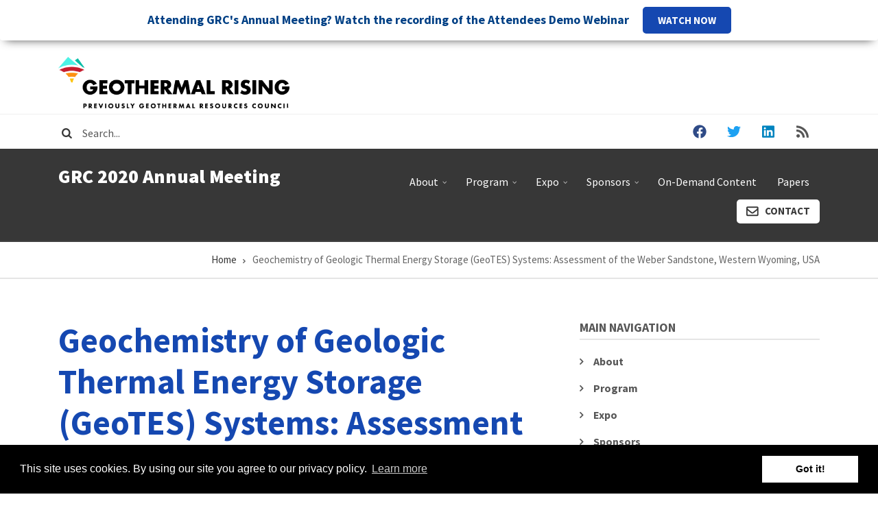

--- FILE ---
content_type: text/html; charset=UTF-8
request_url: https://grc2020.mygeoenergynow.org/geochemistry-geologic-thermal-energy-storage-geotes-systems-assessment-weber-sandstone-western
body_size: 21236
content:
<!DOCTYPE html>
<html lang="en" dir="ltr" prefix="content: http://purl.org/rss/1.0/modules/content/  dc: http://purl.org/dc/terms/  foaf: http://xmlns.com/foaf/0.1/  og: http://ogp.me/ns#  rdfs: http://www.w3.org/2000/01/rdf-schema#  schema: http://schema.org/  sioc: http://rdfs.org/sioc/ns#  sioct: http://rdfs.org/sioc/types#  skos: http://www.w3.org/2004/02/skos/core#  xsd: http://www.w3.org/2001/XMLSchema# ">
  <head>
    <meta charset="utf-8" />
<script>(function(i,s,o,g,r,a,m){i["GoogleAnalyticsObject"]=r;i[r]=i[r]||function(){(i[r].q=i[r].q||[]).push(arguments)},i[r].l=1*new Date();a=s.createElement(o),m=s.getElementsByTagName(o)[0];a.async=1;a.src=g;m.parentNode.insertBefore(a,m)})(window,document,"script","https://www.google-analytics.com/analytics.js","ga");ga("create", "UA-28164805-3", {"cookieDomain":"auto"});ga("set", "anonymizeIp", true);ga("send", "pageview");</script>
<meta name="Generator" content="Drupal 8 (https://www.drupal.org)" />
<meta name="MobileOptimized" content="width" />
<meta name="HandheldFriendly" content="true" />
<meta name="viewport" content="width=device-width, initial-scale=1.0" />
<link rel="shortcut icon" href="/sites/grc2020/files/favicon_0.ico" type="image/vnd.microsoft.icon" />
<link rel="canonical" href="https://grc2020.mygeoenergynow.org/geochemistry-geologic-thermal-energy-storage-geotes-systems-assessment-weber-sandstone-western" />
<link rel="shortlink" href="https://grc2020.mygeoenergynow.org/node/1125" />
<link rel="revision" href="https://grc2020.mygeoenergynow.org/geochemistry-geologic-thermal-energy-storage-geotes-systems-assessment-weber-sandstone-western" />

    <title>Geochemistry of Geologic Thermal Energy Storage (GeoTES) Systems: Assessment of the Weber Sandstone, Western Wyoming, USA | GRC 2020 Annual Meeting</title>
    <link rel="stylesheet" media="all" href="/core/assets/vendor/normalize-css/normalize.css?qimafs" />
<link rel="stylesheet" media="all" href="/core/misc/normalize-fixes.css?qimafs" />
<link rel="stylesheet" media="all" href="/libraries/superfish/css/superfish.css?qimafs" />
<link rel="stylesheet" media="all" href="/core/themes/stable/css/system/components/ajax-progress.module.css?qimafs" />
<link rel="stylesheet" media="all" href="/core/themes/stable/css/system/components/align.module.css?qimafs" />
<link rel="stylesheet" media="all" href="/core/themes/stable/css/system/components/autocomplete-loading.module.css?qimafs" />
<link rel="stylesheet" media="all" href="/core/themes/stable/css/system/components/fieldgroup.module.css?qimafs" />
<link rel="stylesheet" media="all" href="/core/themes/stable/css/system/components/container-inline.module.css?qimafs" />
<link rel="stylesheet" media="all" href="/core/themes/stable/css/system/components/clearfix.module.css?qimafs" />
<link rel="stylesheet" media="all" href="/core/themes/stable/css/system/components/details.module.css?qimafs" />
<link rel="stylesheet" media="all" href="/core/themes/stable/css/system/components/hidden.module.css?qimafs" />
<link rel="stylesheet" media="all" href="/core/themes/stable/css/system/components/item-list.module.css?qimafs" />
<link rel="stylesheet" media="all" href="/core/themes/stable/css/system/components/js.module.css?qimafs" />
<link rel="stylesheet" media="all" href="/core/themes/stable/css/system/components/nowrap.module.css?qimafs" />
<link rel="stylesheet" media="all" href="/core/themes/stable/css/system/components/position-container.module.css?qimafs" />
<link rel="stylesheet" media="all" href="/core/themes/stable/css/system/components/progress.module.css?qimafs" />
<link rel="stylesheet" media="all" href="/core/themes/stable/css/system/components/reset-appearance.module.css?qimafs" />
<link rel="stylesheet" media="all" href="/core/themes/stable/css/system/components/resize.module.css?qimafs" />
<link rel="stylesheet" media="all" href="/core/themes/stable/css/system/components/sticky-header.module.css?qimafs" />
<link rel="stylesheet" media="all" href="/core/themes/stable/css/system/components/system-status-counter.css?qimafs" />
<link rel="stylesheet" media="all" href="/core/themes/stable/css/system/components/system-status-report-counters.css?qimafs" />
<link rel="stylesheet" media="all" href="/core/themes/stable/css/system/components/system-status-report-general-info.css?qimafs" />
<link rel="stylesheet" media="all" href="/core/themes/stable/css/system/components/tabledrag.module.css?qimafs" />
<link rel="stylesheet" media="all" href="/core/themes/stable/css/system/components/tablesort.module.css?qimafs" />
<link rel="stylesheet" media="all" href="/core/themes/stable/css/system/components/tree-child.module.css?qimafs" />
<link rel="stylesheet" media="all" href="//assets.juicer.io/embed.css" />
<link rel="stylesheet" media="all" href="/core/themes/stable/css/views/views.module.css?qimafs" />
<link rel="stylesheet" media="all" href="//cdnjs.cloudflare.com/ajax/libs/cookieconsent2/3.0.3/cookieconsent.min.css" />
<link rel="stylesheet" media="all" href="/modules/custom/mt_cookieconsent/css/mt_cookieconsent.css?qimafs" />
<link rel="stylesheet" media="all" href="/modules/custom/mt_countdown/css/mt_countdown.css?qimafs" />
<link rel="stylesheet" media="all" href="/modules/contrib/sitewide_alert/css/sitewide_alert.css?qimafs" />
<link rel="stylesheet" media="all" href="/themes/custom/conferenceplus/css/base/typography.css?qimafs" />
<link rel="stylesheet" media="all" href="//maxcdn.bootstrapcdn.com/bootstrap/4.3.1/css/bootstrap.min.css" />
<link rel="stylesheet" media="all" href="/themes/custom/conferenceplus/js/owl-carousel/assets/owl.carousel.min.css?qimafs" />
<link rel="stylesheet" media="all" href="/themes/custom/conferenceplus/js/owl-carousel/assets/owl.theme.default.min.css?qimafs" />
<link rel="stylesheet" media="all" href="/themes/custom/conferenceplus/css/base/elements.css?qimafs" />
<link rel="stylesheet" media="all" href="/themes/custom/conferenceplus/css/base/layout.css?qimafs" />
<link rel="stylesheet" media="all" href="/themes/custom/conferenceplus/css/base/local-base.css?qimafs" />
<link rel="stylesheet" media="all" href="/core/themes/classy/css/components/action-links.css?qimafs" />
<link rel="stylesheet" media="all" href="/core/themes/classy/css/components/button.css?qimafs" />
<link rel="stylesheet" media="all" href="/core/themes/classy/css/components/collapse-processed.css?qimafs" />
<link rel="stylesheet" media="all" href="/core/themes/classy/css/components/container-inline.css?qimafs" />
<link rel="stylesheet" media="all" href="/core/themes/classy/css/components/details.css?qimafs" />
<link rel="stylesheet" media="all" href="/core/themes/classy/css/components/exposed-filters.css?qimafs" />
<link rel="stylesheet" media="all" href="/core/themes/classy/css/components/field.css?qimafs" />
<link rel="stylesheet" media="all" href="/core/themes/classy/css/components/form.css?qimafs" />
<link rel="stylesheet" media="all" href="/core/themes/classy/css/components/icons.css?qimafs" />
<link rel="stylesheet" media="all" href="/core/themes/classy/css/components/inline-form.css?qimafs" />
<link rel="stylesheet" media="all" href="/core/themes/classy/css/components/item-list.css?qimafs" />
<link rel="stylesheet" media="all" href="/core/themes/classy/css/components/link.css?qimafs" />
<link rel="stylesheet" media="all" href="/core/themes/classy/css/components/links.css?qimafs" />
<link rel="stylesheet" media="all" href="/core/themes/classy/css/components/menu.css?qimafs" />
<link rel="stylesheet" media="all" href="/core/themes/classy/css/components/more-link.css?qimafs" />
<link rel="stylesheet" media="all" href="/core/themes/classy/css/components/tabledrag.css?qimafs" />
<link rel="stylesheet" media="all" href="/core/themes/classy/css/components/tableselect.css?qimafs" />
<link rel="stylesheet" media="all" href="/core/themes/classy/css/components/tablesort.css?qimafs" />
<link rel="stylesheet" media="all" href="/core/themes/classy/css/components/tabs.css?qimafs" />
<link rel="stylesheet" media="all" href="/core/themes/classy/css/components/textarea.css?qimafs" />
<link rel="stylesheet" media="all" href="/core/themes/classy/css/components/ui-dialog.css?qimafs" />
<link rel="stylesheet" media="all" href="/core/themes/classy/css/components/messages.css?qimafs" />
<link rel="stylesheet" media="all" href="/core/themes/classy/css/components/node.css?qimafs" />
<link rel="stylesheet" media="all" href="/themes/custom/conferenceplus/css/components/alert.css?qimafs" />
<link rel="stylesheet" media="all" href="/themes/custom/conferenceplus/css/components/accordion.css?qimafs" />
<link rel="stylesheet" media="all" href="/themes/custom/conferenceplus/css/components/block.css?qimafs" />
<link rel="stylesheet" media="all" href="/themes/custom/conferenceplus/css/components/buttons.css?qimafs" />
<link rel="stylesheet" media="all" href="/themes/custom/conferenceplus/css/components/better-exposed-filters.css?qimafs" />
<link rel="stylesheet" media="all" href="/themes/custom/conferenceplus/css/components/contact-info.css?qimafs" />
<link rel="stylesheet" media="all" href="/themes/custom/conferenceplus/css/components/call-to-action.css?qimafs" />
<link rel="stylesheet" media="all" href="/themes/custom/conferenceplus/css/components/credit-cards.css?qimafs" />
<link rel="stylesheet" media="all" href="/themes/custom/conferenceplus/css/components/dropdowns.css?qimafs" />
<link rel="stylesheet" media="all" href="/themes/custom/conferenceplus/css/components/fancy-block.css?qimafs" />
<link rel="stylesheet" media="all" href="/themes/custom/conferenceplus/css/components/fancy-block-2.css?qimafs" />
<link rel="stylesheet" media="all" href="/themes/custom/conferenceplus/css/components/highlights.css?qimafs" />
<link rel="stylesheet" media="all" href="/themes/custom/conferenceplus/css/components/more-links.css?qimafs" />
<link rel="stylesheet" media="all" href="/themes/custom/conferenceplus/css/components/fa-icons-list.css?qimafs" />
<link rel="stylesheet" media="all" href="/themes/custom/conferenceplus/css/components/forms.css?qimafs" />
<link rel="stylesheet" media="all" href="/themes/custom/conferenceplus/css/components/field-taxonomy-term.css?qimafs" />
<link rel="stylesheet" media="all" href="/themes/custom/conferenceplus/css/components/icons-list.css?qimafs" />
<link rel="stylesheet" media="all" href="/themes/custom/conferenceplus/css/components/social-links.css?qimafs" />
<link rel="stylesheet" media="all" href="/themes/custom/conferenceplus/css/components/social-media.css?qimafs" />
<link rel="stylesheet" media="all" href="/themes/custom/conferenceplus/css/components/item-list.css?qimafs" />
<link rel="stylesheet" media="all" href="/themes/custom/conferenceplus/css/components/inline-list.css?qimafs" />
<link rel="stylesheet" media="all" href="/themes/custom/conferenceplus/css/components/image-overlay.css?qimafs" />
<link rel="stylesheet" media="all" href="/themes/custom/conferenceplus/css/components/node-sponsor.css?qimafs" />
<link rel="stylesheet" media="all" href="/themes/custom/conferenceplus/css/components/node-testimonial.css?qimafs" />
<link rel="stylesheet" media="all" href="/themes/custom/conferenceplus/css/components/node-links.css?qimafs" />
<link rel="stylesheet" media="all" href="/themes/custom/conferenceplus/css/components/separators.css?qimafs" />
<link rel="stylesheet" media="all" href="/themes/custom/conferenceplus/css/components/subscribe-forms.css?qimafs" />
<link rel="stylesheet" media="all" href="/themes/custom/conferenceplus/css/components/search.css?qimafs" />
<link rel="stylesheet" media="all" href="/themes/custom/conferenceplus/css/components/site-branding.css?qimafs" />
<link rel="stylesheet" media="all" href="/themes/custom/conferenceplus/css/components/static-promoted-images-grid.css?qimafs" />
<link rel="stylesheet" media="all" href="/themes/custom/conferenceplus/css/components/pricing-tables.css?qimafs" />
<link rel="stylesheet" media="all" href="/themes/custom/conferenceplus/css/components/text-blocks.css?qimafs" />
<link rel="stylesheet" media="all" href="/themes/custom/conferenceplus/css/components/tables.css?qimafs" />
<link rel="stylesheet" media="all" href="/themes/custom/conferenceplus/css/components/tabs.css?qimafs" />
<link rel="stylesheet" media="all" href="/themes/custom/conferenceplus/css/components/team-members.css?qimafs" />
<link rel="stylesheet" media="all" href="/themes/custom/conferenceplus/css/components/pills.css?qimafs" />
<link rel="stylesheet" media="all" href="/themes/custom/conferenceplus/css/components/progress-bars.css?qimafs" />
<link rel="stylesheet" media="all" href="/themes/custom/conferenceplus/css/components/layout-switcher.css?qimafs" />
<link rel="stylesheet" media="all" href="/themes/custom/conferenceplus/css/components/language-switcher.css?qimafs" />
<link rel="stylesheet" media="all" href="/themes/custom/conferenceplus/css/components/menu.css?qimafs" />
<link rel="stylesheet" media="all" href="/themes/custom/conferenceplus/css/components/username.css?qimafs" />
<link rel="stylesheet" media="all" href="/themes/custom/conferenceplus/css/components/views.css?qimafs" />
<link rel="stylesheet" media="all" href="/themes/custom/conferenceplus/css/components/juicer.css?qimafs" />
<link rel="stylesheet" media="all" href="/themes/custom/conferenceplus/css/components/view-presentations-grid-filters.css?qimafs" />
<link rel="stylesheet" media="all" href="/themes/custom/conferenceplus/css/components/view-calendar.css?qimafs" />
<link rel="stylesheet" media="all" href="/themes/custom/conferenceplus/fonts/fontello/css/fontello.css?qimafs" />
<link rel="stylesheet" media="all" href="/themes/custom/conferenceplus/css/components/messages.css?qimafs" />
<link rel="stylesheet" media="all" href="/themes/custom/conferenceplus/css/components/tooltip.css?qimafs" />
<link rel="stylesheet" media="all" href="/themes/custom/conferenceplus/css/components/in-page-navigation.css?qimafs" />
<link rel="stylesheet" media="all" href="/themes/custom/conferenceplus/css/components/mt-count-down.css?qimafs" />
<link rel="stylesheet" media="all" href="/themes/custom/conferenceplus/css/components/share-links.css?qimafs" />
<link rel="stylesheet" media="all" href="/themes/custom/conferenceplus/css/components/node-presentation.css?qimafs" />
<link rel="stylesheet" media="all" href="/themes/custom/conferenceplus/css/components/node.css?qimafs" />
<link rel="stylesheet" media="all" href="/themes/custom/conferenceplus/css/components/breadcrumb.css?qimafs" />
<link rel="stylesheet" media="all" href="/themes/custom/conferenceplus/css/components/front-page-background.css?qimafs" />
<link rel="stylesheet" media="all" href="/themes/custom/conferenceplus/css/components/to-top.css?qimafs" />
<link rel="stylesheet" media="all" href="/themes/custom/conferenceplus/js/animate/animate.css?qimafs" />
<link rel="stylesheet" media="all" href="/themes/custom/conferenceplus/css/components/fixed-header.css?qimafs" />
<link rel="stylesheet" media="all" href="/themes/custom/conferenceplus/css/components/owl-carousel-global.css?qimafs" />
<link rel="stylesheet" media="all" href="/themes/custom/conferenceplus/css/components/view-speakers-carousel.css?qimafs" />
<link rel="stylesheet" media="all" href="/themes/custom/conferenceplus/css/components/view-sponsors-carousel.css?qimafs" />
<link rel="stylesheet" media="all" href="/themes/custom/conferenceplus/css/components/local-components.css?qimafs" />
<link rel="stylesheet" media="all" href="//use.fontawesome.com/releases/v5.0.8/css/all.css" />
<link rel="stylesheet" media="all" href="//fonts.googleapis.com/css?family=Source+Sans+Pro:400,700,900,400italic,700italic,900italic&amp;subset=latin,greek" />
<link rel="stylesheet" media="all" href="//fonts.googleapis.com/css?family=Source+Code+Pro&amp;subset=latin,latin-ext" />
<link rel="stylesheet" media="all" href="//fonts.googleapis.com/css?family=PT+Serif:400,700,400italic,700italic&amp;subset=latin,latin-ext" />
<link rel="stylesheet" media="all" href="/themes/custom/conferenceplus/css/theme/animations.css?qimafs" />
<link rel="stylesheet" media="all" href="/themes/custom/conferenceplus/css/theme/color-gray.css?qimafs" />
<link rel="stylesheet" media="all" href="/themes/custom/conferenceplus/css/theme/local-theme.css?qimafs" />
<link rel="stylesheet" media="all" href="/sites/grc2020/files/css_editor/conferenceplus.css?qimafs" />

    
<!--[if lte IE 8]>
<script src="/core/assets/vendor/html5shiv/html5shiv.min.js?v=3.7.3"></script>
<![endif]-->
<script src="/libraries/fontawesome/js/all.min.js?v=5.13.1" defer></script>

      <!-- Start Quantcast Tag -->
 
<script type="text/javascript">
var _qevents = _qevents || [];
(function() {
var elem = document.createElement('script');
elem.src = (document.location.protocol == "https:" ? "https://secure" : "http://edge") + ".quantserve.com/quant.js";
elem.async = true;
elem.type = "text/javascript";
var scpt = document.getElementsByTagName('script')[0];
scpt.parentNode.insertBefore(elem, scpt);
})();
_qevents.push({qacct:"p-k1-J_QtDWGKVW"});
</script>
 
<!-- End Quantcast tag -->

<!-- Facebook Pixel Code -->
<script>
!function(f,b,e,v,n,t,s)
{if(f.fbq)return;n=f.fbq=function(){n.callMethod?
n.callMethod.apply(n,arguments):n.queue.push(arguments)};
if(!f._fbq)f._fbq=n;n.push=n;n.loaded=!0;n.version='2.0';
n.queue=[];t=b.createElement(e);t.async=!0;
t.src=v;s=b.getElementsByTagName(e)[0];
s.parentNode.insertBefore(t,s)}(window,document,'script',
'https://connect.facebook.net/en_US/fbevents.js');
 fbq('init', '300427454381484'); 
fbq('track', 'PageView');
</script>
<noscript>
 <img height="1" width="1" 
src="https://www.facebook.com/tr?id=300427454381484&ev=PageView
&noscript=1"/>
</noscript>
<!-- End Facebook Pixel Code -->

  </head>
  <body class="fontyourface layout-one-sidebar layout-sidebar-second wide hff-02 pff-02 sff-02 slff-02 paragraph-responsive-typography-enabled fixed-header-enabled slideout-side-right transparent-header-active page-node-1125">
        <a href="#main-content" class="visually-hidden focusable">
      Skip to main content
    </a>
    <div id="sitewide-alert"></div>
      <div class="dialog-off-canvas-main-canvas" data-off-canvas-main-canvas>
    
<div class="page-container">

          <div class="header-container">

                      <div class="clearfix header-top-highlighted region--dark-typography region--white-background region--no-paddings">
          <div class="container">
                        <div class="clearfix header-top-highlighted__container mt-no-opacity"
                              data-animate-effect="fadeIn"
              >
              <div class="row">
                                  <div class="col-12">
                                        <div class="clearfix header-top-highlighted__section header-top-highlighted-first">
                        <div class="region region-header-top-highlighted-first">
    <div id="block-headertopctabuttons" class="clearfix block block-block-content block-block-content4afd36a9-3c0d-4d0e-b120-cd814ff11504">
  
    
      <div class="content">
      
            <div class="clearfix text-formatted field field--name-body field--type-text-with-summary field--label-hidden field__item"><div class="d-md-block d-none py-2">
<div class="row">
<div class="col-12 col-lg-4 text-center text-lg-left" style="display: flex; align-items: center;">
<div style="float:left;"><a href="/"><img alt="GRC Logo" data-entity-type="file" data-entity-uuid="e430c2b3-bf7a-4247-b5b8-c19016d2386f" src="/sites/grc2020/files/inline-images/image.png" style="margin-right: 7px" /></a></div>

<div style="float:left; margin-left: 10px;"> </div>
</div>

<div class="col-12 col-lg-6 text-center text-lg-right"><a class="mr-3" href="user" style="display:none"><i class="fas fa-lock fa-sm mr-2"></i> Sign In</a> <a class="button button--small my-1 my-md-0" href="#" style="display:none">Sign Up</a></div>
</div>
</div>
</div>
      
    </div>
  </div>

  </div>

                    </div>
                                      </div>
                                              </div>
            </div>
                      </div>
        </div>
              
                      <div class="clearfix header-top region--dark-typography region--white-background region--no-paddings">
          <div class="container">
                        <div class="clearfix header-top__container mt-no-opacity"
                              data-animate-effect="fadeIn"
              >
              <div class="row">
                                  <div class="col-md-6 col-lg-9">
                                        <div class="clearfix header-top__section header-top-first">
                        <div class="region region-header-top-first">
    <div class="search-block-form clearfix block block-search container-inline" data-drupal-selector="search-block-form" id="block-searchform-3" role="search">
  
    
      <form action="/search/node" method="get" id="search-block-form" accept-charset="UTF-8">
  <div class="js-form-item form-item js-form-type-search form-type-search js-form-item-keys form-item-keys form-no-label">
      <label for="edit-keys" class="visually-hidden">Search</label>
        <input title="Enter the terms you wish to search for." placeholder="Search..." data-drupal-selector="edit-keys" type="search" id="edit-keys" name="keys" value="" size="15" maxlength="128" class="form-search" />

        </div>
<div data-drupal-selector="edit-actions" class="form-actions js-form-wrapper form-wrapper" id="edit-actions"><input class="search-form__submit button js-form-submit form-submit" data-drupal-selector="edit-submit" type="submit" id="edit-submit" value="Search" />
</div>

</form>

  </div>

  </div>

                    </div>
                                      </div>
                                                  <div class="col-md-6 col-lg-3">
                                        <div class="clearfix header-top__section header-top-second">
                        <div class="region region-header-top-second">
    <div id="block-conferenceplus-socialbookmarks" class="clearfix block block-block-content block-block-content2054bf17-957d-43d6-a736-6b7ac3ba0f2f">
  
    
      <div class="content">
      
            <div class="clearfix text-formatted field field--name-body field--type-text-with-summary field--label-hidden field__item"><ul class="icons-list icons-list--bordered icons-list--no-margin p-0 text-center text-md-right d-md-block d-none"><li><a class="background-color-inverted-facebook" href="http://www.facebook.com/GeothermalResourcesCouncil"><i class="fab fa-facebook"><span class="sr-only">facebook</span></i></a></li>
	<li><a class="background-color-inverted-twitter" href="http://twitter.com/GRC2001"><i class="fab fa-twitter"><span class="sr-only">twitter</span></i></a></li>
	<li><a class="background-color-inverted-linkedin" href=" http://www.linkedin.com/in/geothermalresourcescouncil"><i class="fab fa-linkedin"><span class="sr-only">linkedin</span></i></a></li>
	<li><a class="background-color-inverted-rss" href=" http://www.GlobalGeothermalNews.com" style="border: none;"><i class="fas fa-rss"><span class="sr-only">rss</span></i></a></li>
</ul></div>
      
    </div>
  </div>

  </div>

                    </div>
                                      </div>
                              </div>
            </div>
                      </div>
        </div>
              
                      <header role="banner" class="clearfix header region--light-typography region--colored-background fixed-width two-columns">
          <div class="container">
                        <div class="clearfix header__container">
              <div class="row">
                                                  <div class="col-lg-4">
                                        <div class="clearfix header__section header-first">
                        <div class="region region-header-first">
    <div id="block-conferenceplus-branding" class="clearfix site-branding block block-system block-system-branding-block">
  
    
    <div class="logo-and-site-name-wrapper clearfix">
              <div class="site-name site-branding__name">
        <a href="/" title="Home" rel="home">GRC 2020 Annual Meeting</a>
      </div>
          </div>
</div>

  </div>

                    </div>
                                      </div>
                                                  <div class="col-lg-8">
                                        <div class="clearfix header__section header-second">
                        <div class="region region-header">
    <div id="block-conferenceplus-mainnavigation-2" class="clearfix block block-superfish block-superfishmain">
  
    
      <div class="content">
      
<ul id="superfish-main" class="menu sf-menu sf-main sf-horizontal sf-style-none cta-active cta-active--email">
  
<li id="main-menu-link-contentbfb30f13-163c-4f78-bb44-74548961d114" class="sf-depth-1 menuparent"><a href="/about" class="sf-depth-1 menuparent">About</a><ul><li id="main-menu-link-content2b1fd6da-9f0b-4f30-bda4-682105f952dd" class="sf-depth-2 sf-no-children"><a href="/why-attend" class="sf-depth-2">Why Attend?</a></li><li id="main-menu-link-contenteda9a5ec-af4f-40a6-b747-e9cd3d918827" class="sf-depth-2 sf-no-children"><a href="/virtual-meeting-benefits" class="sf-depth-2">Virtual Meeting Benefits</a></li><li id="main-views-viewviewscommittee-memberspage-1" class="sf-depth-2 sf-no-children"><a href="/organizing-committee" class="sf-depth-2">Organizing Committee</a></li><li id="main-menu-link-contentff2fc219-34c0-4c37-acae-03f1a547f7be" class="sf-depth-2 sf-no-children"><a href="/media-kit" class="sf-depth-2">Media Kit</a></li></ul></li><li id="main-menu-link-contentf59ff1d3-f77a-4a4d-b817-866a5272fd44" class="sf-depth-1 menuparent"><a href="/program" class="sf-depth-1 menuparent">Program</a><ul><li id="main-menu-link-content7f6ad762-76d4-4896-9b7b-59e06377613b" class="sf-depth-2 sf-no-children"><a href="/live-broadcast-program" class="sf-depth-2">Live Broadcast Program</a></li><li id="main-menu-link-contenteca98026-e784-47ef-9a5b-074246cda683" class="sf-depth-2 sf-no-children"><a href="/panel-agenda" class="sf-depth-2">Panel Agenda</a></li><li id="main-views-viewviewsspeakerspage-1" class="sf-depth-2 sf-no-children"><a href="/speakers" class="sf-depth-2">Speakers</a></li><li id="main-menu-link-content51b70073-8cc3-4251-b9b0-4d9d0dd27201" class="sf-depth-2 sf-no-children"><a href="/virtual-experience-webinar" class="sf-depth-2">Virtual Experience Webinar</a></li><li id="main-menu-link-content1d834550-a2a1-4213-a616-6e7872bc64a5" class="sf-depth-2 sf-no-children"><a href="/attendees-demo-webinar" class="sf-depth-2">Attendees Demo Webinar</a></li><li id="main-menu-link-content5fdfd901-80b3-4a9e-8716-ed499d9798d0" class="sf-depth-2 sf-no-children"><a href="/grc-virtual-annual-meeting-expo-press-conference" class="sf-depth-2">Press Conference</a></li><li id="main-menu-link-content17889040-e77b-4006-b890-80c6e7b276cd" class="sf-depth-2 sf-no-children"><a href="/geothermal-photo-contest" title="2020 Geothermal Photo Contest" class="sf-depth-2">Photo Contest</a></li></ul></li><li id="main-menu-link-content395089af-bb7d-465f-aa59-6d39a81c1307" class="sf-depth-1 menuparent"><a href="/expo" class="sf-depth-1 menuparent">Expo</a><ul><li id="main-menu-link-contente804b9f6-323f-4245-a063-55a528c420d6" class="sf-depth-2 sf-no-children"><a href="/exhibitor-sponsor-webinar" class="sf-depth-2">Exhibitor &amp; Sponsor Webinar</a></li></ul></li><li id="main-views-viewviewsmt-sponsors-gridpage-2" class="sf-depth-1 menuparent"><a href="/sponsors" class="sf-depth-1 menuparent">Sponsors</a><ul><li id="main-menu-link-content8e854ef1-50be-4eab-b093-e580a1212c2f" class="sf-depth-2 sf-no-children"><a href="/sponsor-benefits" class="sf-depth-2">Sponsor Benefits</a></li></ul></li><li id="main-menu-link-contentee6e99c2-54bb-4518-a2cf-cb143981d4f8" class="sf-depth-1 sf-no-children"><a href="/access-demand-content" class="sf-depth-1">On-Demand Content</a></li><li id="main-menu-link-content5082d18b-4de5-478f-8931-ca98a3bb055b" class="sf-depth-1 sf-no-children"><a href="/papers" class="sf-depth-1">Papers</a></li><li id="main-menu-link-content619f6fb8-9500-4e06-9d96-c99657a5a3c3" class="sf-depth-1 sf-no-children"><a href="/contact" class="sf-depth-1">Contact</a></li>
</ul>

    </div>
  </div>

  </div>

                    </div>
                                      </div>
                              </div>
            </div>
                      </div>
        </header>
              
    </div>
      
    
  
      <div class="system-messages clearfix">
      <div class="container-fluid">
        <div class="row">
          <div class="col-12">
              <div class="region region-system-messages">
    <div data-drupal-messages-fallback class="hidden"></div>
<div id="block-conferenceplus-breadcrumbs" class="clearfix block block-system block-system-breadcrumb-block">
  
    
      <div class="content">
      
  <nav class="breadcrumb" role="navigation" aria-labelledby="system-breadcrumb">
    <h2 id="system-breadcrumb" class="visually-hidden">Breadcrumb</h2>
    <ol class="breadcrumb__items">
          <li class="breadcrumb__item">
        <span class="breadcrumb__item-separator fas fa-angle-right"></span>
                  <a href="/">
            <span>Home</span>
          </a>
              </li>
          <li class="breadcrumb__item">
        <span class="breadcrumb__item-separator fas fa-angle-right"></span>
                  <span>Geochemistry of Geologic Thermal Energy Storage (GeoTES) Systems: Assessment of the Weber Sandstone, Western Wyoming, USA</span>
              </li>
        </ol>
  </nav>

    </div>
  </div>

  </div>

          </div>
        </div>
      </div>
    </div>
  
  
  
        <div id="main-content" class="clearfix main-content region--dark-typography region--white-background  region--no-separator">
      <div class="container">
        <div class="clearfix main-content__container">
          <div class="row">
            <section class="col-lg-8">
                            <div class="clearfix main-content__section mt-no-opacity"
                                  data-animate-effect="fadeIn"
                >
                                    <div class="region region-content">
    <div id="block-conferenceplus-page-title" class="clearfix block block-core block-page-title-block">
  
    
      <div class="content">
      
  <h1 class="title page-title"><span class="field field--name-title field--type-string field--label-hidden">Geochemistry of Geologic Thermal Energy Storage (GeoTES) Systems: Assessment of the Weber Sandstone, Western Wyoming, USA</span>
</h1>


    </div>
  </div>
<div id="block-conferenceplus-content" class="clearfix block block-system block-system-main-block">
  
    
      <div class="content">
      

<article data-history-node-id="1125" role="article" about="/geochemistry-geologic-thermal-energy-storage-geotes-systems-assessment-weber-sandstone-western" class="node node--type-mt-presentation node--view-mode-full clearfix">
  <div class="node__container">
            <div class="node__main-content clearfix">
      <header class="node__header">
          
    
        <div class="presentation__info">
              <span class="presentation__info-item"><i class="fas fa-calendar pr-1"></i> 
  <div class="field field--name-field-mt-prs-date field--type-datetime field--label-above">
    <div class="field__label">Date</div>
              <div class="field__item"><time datetime="2020-10-23T12:00:00Z" class="datetime">Fri, 10/23/2020 - 12:00</time>
</div>
          </div>
 
  <div class="field field--name-field-date-and-time field--type-daterange field--label-above">
    <div class="field__label">Date and Time</div>
              <div class="field__item">October 23, 2020 11:30 AM (PDT)–12:30 PM (PDT)</div>
          </div>
</span>
                </div>
        </header>
        
        <div class="row">
      <div class="col-12">
        
  <div class="clearfix text-formatted field field--name-field-mt-prs-body field--type-text-with-summary field--label-above">
    <div class="field__label">Abstract</div>
              <div class="field__item">The geological thermal energy storage (GeoTES) technology envisions injection of surface-heated water into a geologic unit at depth to store excess heat and extract that stored heat for consumption when energy demand is high. However, both initial heating of formation brine on the surface facility and injection of heated brine back into the deep reservoir are likely to produce potentially adverse geochemical consequences such as scaling in the piping and dissolution and precipitation in the reservoir, respectively. To assess these processes, we are conducting hydrothermal experiments and supporting geochemical modeling using the Weber Sandstone formation in western Wyoming as a model GeoTES system. The Weber Sandstone is a fine-grained quartz arenite with bimodal grainsize distribution. This formation in Rock Springs area, Wyoming is known to have 92° C, circum-neutral pH brines with sodium and chloride as dominant ions. Geochemical simulations show that the brine can precipitate over a half cubic centimeter of carbonates and sulfate minerals per kilogram of brine when heated to 160° C. In an operational setting, these precipitated minerals would be separated from the brine prior to injection back into the deep reservoir. It is likely that injection of this heated and minerals-depleted brine will results in new geochemical interactions in the reservoir. To better understand these geochemical consequences, we conducted a series of long-term (over 2 months), high temperature, batch-type water-rock interaction experiments at 160º C and 200º C and 5, 16, 50 bars of partial CO2 pressure.  Throughout the course of the experiments, a small volume of time-series fluid sample is collected for chemical analysis. The post-experimental mineralogical and textural characteristics of the rock along with temporal evolution of brine compositions, will be compared with their pre-experimental counterparts to constrain our team’s concurrent THMC modeling effort.</div>
          </div>

      </div>
    </div>
        <div class="row">
                    <div class="col-sm-4">
            <div class="field field--name-field-mt-prs-session field--type-entity-reference field--label-above field--entity-reference-target-type-taxonomy-term clearfix">
    <div class="field__label">Session</div>
              <div class="field__item"><a href="/taxonomy/term/531" hreflang="en">Reservoir Closed Loop &amp; Energy Transfer Systems</a></div>
          </div>
 
                  </div>
                </div>
    
      <div class="row">
                    <div class="col-sm-6">
          
  <div class="field field--name-field-mt-prs-speaker field--type-entity-reference field--label-above">
    <div class="field__label"><i class="fas fa-microphone mr-2"></i> Speakers</div>
          <div class="field__items">
              <div class="field__item"><a href="/ghanashyam-neupane" hreflang="en">Ghanashyam Neupane</a></div>
              </div>
      </div>

          
        </div>
                </div>
      <div class="field field--name-field-subsession field--type-entity-reference field--label-above field--entity-reference-target-type-taxonomy-term clearfix">
    <div class="field__label">Session Code</div>
              <div class="field__item">TSFA4</div>
          </div>

  
      <div class="share-links mt-4">
      <ul class="row grid-gutter-5">
          <li class="facebook print-button-enabled col-sm-3 col-6">
            <a href="https://www.facebook.com/sharer/sharer.php?u=https://grc2020.mygeoenergynow.org/geochemistry-geologic-thermal-energy-storage-geotes-systems-assessment-weber-sandstone-western&t=Geochemistry%20of%20Geologic%20Thermal%20Energy%20Storage%20%28GeoTES%29%20Systems%3A%20Assessment%20of%20the%20Weber%20Sandstone%2C%20Western%20Wyoming%2C%20USA" onclick="window.open(this.href, 'facebook-share','width=580,height=296');return false;">
                <i class="fab fa-facebook"><span class="sr-only">facebook</span></i>
            </a>
          </li>
          <li class="twitter print-button-enabled col-sm-3 col-6">
            <a href="http://twitter.com/share?text=Geochemistry%20of%20Geologic%20Thermal%20Energy%20Storage%20%28GeoTES%29%20Systems%3A%20Assessment%20of%20the%20Weber%20Sandstone%2C%20Western%20Wyoming%2C%20USA&url=https://grc2020.mygeoenergynow.org/geochemistry-geologic-thermal-energy-storage-geotes-systems-assessment-weber-sandstone-western" onclick="window.open(this.href, 'twitter-share', 'width=550,height=235');return false;">
                <i class="fab fa-twitter"><span class="sr-only">twitter</span></i>
            </a>
          </li>
          <li class="email print-button-enabled col-sm-3 col-6">
            <a href="mailto:?Subject=Geochemistry%20of%20Geologic%20Thermal%20Energy%20Storage%20%28GeoTES%29%20Systems%3A%20Assessment%20of%20the%20Weber%20Sandstone%2C%20Western%20Wyoming%2C%20USA&amp;Body=https://grc2020.mygeoenergynow.org/geochemistry-geologic-thermal-energy-storage-geotes-systems-assessment-weber-sandstone-western">
                <i class="far fa-envelope"><span class="sr-only">envelope</span></i>
            </a>
          </li>
          <li class="print share-links-enabled col-sm-3 col-6">
            <div class="print">
              <a href="javascript:window.print()" class="print-button">
                <i class="fas fa-print"><span class="sr-only">print</span></i>
              </a>
            </div>
          </li>
      </ul>
    </div>
      </div>
  </div>
</article>

    </div>
  </div>

  </div>

                              </div>
                          </section>
                                      <aside class="col-lg-4">
                                <section class="sidebar__section sidebar-second clearfix mt-no-opacity"
                                      data-animate-effect="fadeIn"
                  >
                    <div class="region region-sidebar-second">
    <nav role="navigation" aria-labelledby="block-conferenceplus-main-menu-menu" id="block-conferenceplus-main-menu" class="clearfix block block-menu navigation menu--main">
      
  <h2 id="block-conferenceplus-main-menu-menu">Main navigation</h2>
  

        
              <ul class="clearfix menu">
                    <li class="menu-item menu-item--collapsed">
        <a href="/about" data-drupal-link-system-path="node/98">About</a>
              </li>
                <li class="menu-item menu-item--collapsed">
        <a href="/program" data-drupal-link-system-path="node/96">Program</a>
              </li>
                <li class="menu-item menu-item--collapsed">
        <a href="/expo" data-drupal-link-system-path="node/97">Expo</a>
              </li>
                <li class="menu-item menu-item--collapsed">
        <a href="/sponsors" data-drupal-link-system-path="sponsors">Sponsors</a>
              </li>
                <li class="menu-item">
        <a href="/access-demand-content" data-drupal-link-system-path="node/99">On-Demand Content</a>
              </li>
                <li class="menu-item">
        <a href="/papers" data-drupal-link-system-path="node/104">Papers</a>
              </li>
                <li class="menu-item">
        <a href="/contact" data-drupal-link-system-path="contact">Contact</a>
              </li>
        </ul>
  


  </nav>
<div class="search-block-form clearfix block block-search container-inline" data-drupal-selector="search-block-form-2" id="block-conferenceplus-search" role="search">
  
      <h2>Search</h2>
    
      <form action="/search/node" method="get" id="search-block-form--2" accept-charset="UTF-8">
  <div class="js-form-item form-item js-form-type-search form-type-search js-form-item-keys form-item-keys form-no-label">
      <label for="edit-keys--2" class="visually-hidden">Search</label>
        <input title="Enter the terms you wish to search for." placeholder="Search..." data-drupal-selector="edit-keys" type="search" id="edit-keys--2" name="keys" value="" size="15" maxlength="128" class="form-search" />

        </div>
<div data-drupal-selector="edit-actions" class="form-actions js-form-wrapper form-wrapper" id="edit-actions--2"><input class="search-form__submit button js-form-submit form-submit" data-drupal-selector="edit-submit" type="submit" id="edit-submit--2" value="Search" />
</div>

</form>

  </div>
<div id="block-conferenceplus-connectwithuslarge" class="clearfix block block-block-content block-block-content01709e04-065c-478c-9e73-863194306720">
  
      <h2 class="title">Connect with us via social media</h2>
    
      <div class="content">
      
            <div class="clearfix text-formatted field field--name-body field--type-text-with-summary field--label-hidden field__item"><ul class="icons-list icons-list--small icons-list--bordered icons-list--no-margin"><li><a class="background-color-facebook" href="https://www.facebook.com/GeothermalRising"><i class="fab fa-facebook"><span class="sr-only">facebook</span></i></a></li>
	<li><a class="background-color-twitter" href="http://twitter.com/GRC2001"><i class="fab fa-twitter"><span class="sr-only">twitter</span></i></a></li>
	<li><a class="background-color-linkedin" href="http://www.linkedin.com/in/geothermalresourcescouncil"><i class="fab fa-linkedin"><span class="sr-only">linkedin</span></i></a></li>
	<li><a class="background-color-rss" href="http://www.GlobalGeothermalNews.com"><i class="fas fa-rss"><span class="sr-only">rss</span></i></a></li>
</ul></div>
      
    </div>
  </div>

  </div>

                </section>
                              </aside>
                      </div>
        </div>
      </div>
    </div>
    
  
  
  
  
  
  
          <div id="highlighted" class="clearfix highlighted region--dark-typography region--white-background region--no-separator">
      <div class="container">
                <div class="clearfix highlighted__container mt-no-opacity"
                      data-animate-effect="fadeIn"
          >
          <div class="row">
            <div class="col-12">
              <div class="clearfix highlighted__section">
                  <div class="region region-highlighted">
    <div class="views-element-container clearfix block block-views block-views-blockmt-sponsors-carousel-block-1" id="block-views-block-mt-sponsors-carousel-block-1">
  
      <h2 class="title">Our Sponsors</h2>
    
      <div class="content">
      <div><div class="view-mt-carousel view-mt-carousel--sponsors view view-mt-sponsors-carousel view-id-mt_sponsors_carousel view-display-id-block_1 js-view-dom-id-fd244b974bd17ca41b34f764639204696d98c640c07d80f322fb0d94cfe8a678">
  
    
      
      <div class="view-content">
      <div>
  
  <ul class="owl-carousel mt-carousel-container mt-carousel-sponsors">

          <li class="mt-carousel-item"><div class="views-field-field-mt-spn-logo">
<div class="overlay-container">
<span class="overlay overlay--colored">
<a class="overlay-target-link" href="http://www.bherenewables.com/ "></a>
</span>
  <img src="/sites/grc2020/files/styles/mt_logos/public/2020-10/CalEnergy%20Logo.jpg?itok=dA-44_C0" width="230" height="41" alt="CalEnergy" typeof="Image" class="image-style-mt-logos" />



</div>
</div>
</li>
          <li class="mt-carousel-item"><div class="views-field-field-mt-spn-logo">
<div class="overlay-container">
<span class="overlay overlay--colored">
<a class="overlay-target-link" href="https://www.maxwelloiltools.com/ "></a>
</span>
  <img src="/sites/grc2020/files/styles/mt_logos/public/2020-10/Maxwell%20Oil%20Tools.png?itok=vffbaD7X" width="230" height="74" alt="Maxwell Oil Tools" typeof="Image" class="image-style-mt-logos" />



</div>
</div>
</li>
          <li class="mt-carousel-item"><div class="views-field-field-mt-spn-logo">
<div class="overlay-container">
<span class="overlay overlay--colored">
<a class="overlay-target-link" href="https://eavor.com/ "></a>
</span>
  <img src="/sites/grc2020/files/styles/mt_logos/public/2020-10/Eavor_Logo_Black_Text_CMYK.jpg?itok=RRbZeXvO" width="230" height="62" alt="Eavor" typeof="Image" class="image-style-mt-logos" />



</div>
</div>
</li>
          <li class="mt-carousel-item"><div class="views-field-field-mt-spn-logo">
<div class="overlay-container">
<span class="overlay overlay--colored">
<a class="overlay-target-link" href="http://www.bsbsystems.com/ "></a>
</span>
  <img src="/sites/grc2020/files/styles/mt_logos/public/2020-10/BSB%20systems.gif?itok=p5eIp3N_" width="144" height="141" alt="BS&amp;B Systems" typeof="Image" class="image-style-mt-logos" />



</div>
</div>
</li>
          <li class="mt-carousel-item"><div class="views-field-field-mt-spn-logo">
<div class="overlay-container">
<span class="overlay overlay--colored">
<a class="overlay-target-link" href="http://geothermalchemistry.com/ "></a>
</span>
  <img src="/sites/grc2020/files/styles/mt_logos/public/2020-10/GeothermalSolutionsInc..png?itok=Q7QANSat" width="230" height="72" alt="Geothermal Solutions Inc." typeof="Image" class="image-style-mt-logos" />



</div>
</div>
</li>
          <li class="mt-carousel-item"><div class="views-field-field-mt-spn-logo">
<div class="overlay-container">
<span class="overlay overlay--colored">
<a class="overlay-target-link" href="https://www.thermochem.com/ "></a>
</span>
  <img src="/sites/grc2020/files/styles/mt_logos/public/2020-10/ThermoChem.png?itok=tAOjpQXH" width="230" height="41" alt="Thermochem" typeof="Image" class="image-style-mt-logos" />



</div>
</div>
</li>
          <li class="mt-carousel-item"><div class="views-field-field-mt-spn-logo">
<div class="overlay-container">
<span class="overlay overlay--colored">
<a class="overlay-target-link" href="http://www.itascacg.com/ "></a>
</span>
  <img src="/sites/grc2020/files/styles/mt_logos/public/2020-10/Itasca.png?itok=JLFMFGiu" width="230" height="88" alt="Itasca Consulting" typeof="Image" class="image-style-mt-logos" />



</div>
</div>
</li>
          <li class="mt-carousel-item"><div class="views-field-field-mt-spn-logo">
<div class="overlay-container">
<span class="overlay overlay--colored">
<a class="overlay-target-link" href="https://www.iwestco.com/ "></a>
</span>
  <img src="/sites/grc2020/files/styles/mt_logos/public/2020-10/western-states-controls.png?itok=BiWg71PV" width="230" height="77" alt="Western States Controls" typeof="Image" class="image-style-mt-logos" />



</div>
</div>
</li>
          <li class="mt-carousel-item"><div class="views-field-field-mt-spn-logo">
<div class="overlay-container">
<span class="overlay overlay--colored">
<a class="overlay-target-link" href="https://power.mhi.com/ "></a>
</span>
  <img src="/sites/grc2020/files/styles/mt_logos/public/2020-10/Mitsubishi%20Power%20Logo%20%28RGB%29%20C%2B%20%28Horizontal%29.png?itok=T1uArlTK" width="230" height="82" alt="Mitsubishi Power" typeof="Image" class="image-style-mt-logos" />



</div>
</div>
</li>
          <li class="mt-carousel-item"><div class="views-field-field-mt-spn-logo">
<div class="overlay-container">
<span class="overlay overlay--colored">
<a class="overlay-target-link" href="https://solenis.com/en/ "></a>
</span>
  <img src="/sites/grc2020/files/styles/mt_logos/public/2020-10/Solenis-RGB.jpg?itok=kYGuxlHJ" width="230" height="69" alt="Solenis" typeof="Image" class="image-style-mt-logos" />



</div>
</div>
</li>
          <li class="mt-carousel-item"><div class="views-field-field-mt-spn-logo">
<div class="overlay-container">
<span class="overlay overlay--colored">
<a class="overlay-target-link" href="http://cyrqenergy.com/ "></a>
</span>
  <img src="/sites/grc2020/files/styles/mt_logos/public/2020-09/CYRQ_LOGO%20Hi%20RES.jpg?itok=gQyfkcDx" width="230" height="138" alt="Cyrq" typeof="Image" class="image-style-mt-logos" />



</div>
</div>
</li>
          <li class="mt-carousel-item"><div class="views-field-field-mt-spn-logo">
<div class="overlay-container">
<span class="overlay overlay--colored">
<a class="overlay-target-link" href="https://utahforge.com/ "></a>
</span>
  <img src="/sites/grc2020/files/styles/mt_logos/public/2020-10/FORGE%20Logo%20Feb2018.jpg?itok=8bGj4HrS" width="230" height="49" alt="Utah FORGE" typeof="Image" class="image-style-mt-logos" />



</div>
</div>
</li>
          <li class="mt-carousel-item"><div class="views-field-field-mt-spn-logo">
<div class="overlay-container">
<span class="overlay overlay--colored">
<a class="overlay-target-link" href="https://www.cgg.com/en "></a>
</span>
  <img src="/sites/grc2020/files/styles/mt_logos/public/2020-09/cgg%20logo.png?itok=Wtryp5g6" width="166" height="80" alt="CGG" typeof="Image" class="image-style-mt-logos" />



</div>
</div>
</li>
          <li class="mt-carousel-item"><div class="views-field-field-mt-spn-logo">
<div class="overlay-container">
<span class="overlay overlay--colored">
<a class="overlay-target-link" href="http://www.exergy-orc.com/ "></a>
</span>
  <img src="/sites/grc2020/files/styles/mt_logos/public/2020-09/Exergy%20logo.gif?itok=f9eFAAJ3" width="230" height="40" alt="Exergy" typeof="Image" class="image-style-mt-logos" />



</div>
</div>
</li>
          <li class="mt-carousel-item"><div class="views-field-field-mt-spn-logo">
<div class="overlay-container">
<span class="overlay overlay--colored">
<a class="overlay-target-link" href="https://www.novometgroup.com/geyser "></a>
</span>
  <img src="/sites/grc2020/files/styles/mt_logos/public/2020-10/Novomet%20NEW%20Geyser-logo-1%20%281%29.png?itok=Zc8gdzo9" width="230" height="231" alt="Novomet" typeof="Image" class="image-style-mt-logos" />



</div>
</div>
</li>
          <li class="mt-carousel-item"><div class="views-field-field-mt-spn-logo">
<div class="overlay-container">
<span class="overlay overlay--colored">
<a class="overlay-target-link" href="https://www.waterfurnace.com/ "></a>
</span>
  <img src="/sites/grc2020/files/styles/mt_logos/public/2020-09/WaterFurnace_usethis.png?itok=Nv4jT2cJ" width="230" height="50" alt="WaterFurnace" typeof="Image" class="image-style-mt-logos" />



</div>
</div>
</li>
          <li class="mt-carousel-item"><div class="views-field-field-mt-spn-logo">
<div class="overlay-container">
<span class="overlay overlay--colored">
<a class="overlay-target-link" href=" "></a>
</span>
  <img src="/sites/grc2020/files/styles/mt_logos/public/2020-10/Nev%20Geothermal.Pinon%20Pine.png?itok=anLWrX_H" width="230" height="59" alt="Nevada Geothermal Holding Corp" typeof="Image" class="image-style-mt-logos" />



</div>
</div>
</li>
          <li class="mt-carousel-item"><div class="views-field-field-mt-spn-logo">
<div class="overlay-container">
<span class="overlay overlay--colored">
<a class="overlay-target-link" href="http://horizonwells.com "></a>
</span>
  <img src="/sites/grc2020/files/styles/mt_logos/public/2020-09/horizonwide.jpg?itok=bBI3h8L3" width="230" height="50" alt="Horizon Well Logging" typeof="Image" class="image-style-mt-logos" />



</div>
</div>
</li>
          <li class="mt-carousel-item"><div class="views-field-field-mt-spn-logo">
<div class="overlay-container">
<span class="overlay overlay--colored">
<a class="overlay-target-link" href=" "></a>
</span>
  <img src="/sites/grc2020/files/styles/mt_logos/public/2020-09/Controlled%20Thermal%20Resources%20Logo1_WEB%20USE.png?itok=szg1mxaR" width="230" height="81" alt="Controlled Thermal Resources" typeof="Image" class="image-style-mt-logos" />



</div>
</div>
</li>
          <li class="mt-carousel-item"><div class="views-field-field-mt-spn-logo">
<div class="overlay-container">
<span class="overlay overlay--colored">
<a class="overlay-target-link" href=" "></a>
</span>
  <img src="/sites/grc2020/files/styles/mt_logos/public/2020-09/Navy%20GEOthermalLog13.jpeg?itok=OxI7J9oN" width="230" height="190" alt="Navy Geothermal Program" typeof="Image" class="image-style-mt-logos" />



</div>
</div>
</li>
          <li class="mt-carousel-item"><div class="views-field-field-mt-spn-logo">
<div class="overlay-container">
<span class="overlay overlay--colored">
<a class="overlay-target-link" href="https://scientificdrilling.com/ "></a>
</span>
  <img src="/sites/grc2020/files/styles/mt_logos/public/2020-09/Scientific%20Drilling%20Company%20Logo%202011%20-%20Original.jpg?itok=7Hji1x1F" width="230" height="72" alt="Scientific Drilling" typeof="Image" class="image-style-mt-logos" />



</div>
</div>
</li>
          <li class="mt-carousel-item"><div class="views-field-field-mt-spn-logo">
<div class="overlay-container">
<span class="overlay overlay--colored">
<a class="overlay-target-link" href=" "></a>
</span>
  <img src="/sites/grc2020/files/styles/mt_logos/public/2020-09/HAL_RGB.png?itok=EIrgZ19f" width="230" height="16" alt="Halliburton" typeof="Image" class="image-style-mt-logos" />



</div>
</div>
</li>
          <li class="mt-carousel-item"><div class="views-field-field-mt-spn-logo">
<div class="overlay-container">
<span class="overlay overlay--colored">
<a class="overlay-target-link" href=" "></a>
</span>
  <img src="/sites/grc2020/files/styles/mt_logos/public/2020-09/Geologica-Tag.png?itok=tBEZFrTQ" width="230" height="59" alt="Geologica" typeof="Image" class="image-style-mt-logos" />



</div>
</div>
</li>
          <li class="mt-carousel-item"><div class="views-field-field-mt-spn-logo">
<div class="overlay-container">
<span class="overlay overlay--colored">
<a class="overlay-target-link" href=" "></a>
</span>
  <img src="/sites/grc2020/files/styles/mt_logos/public/2020-09/Power%20Engineers_png.png?itok=JSyQ53UG" width="230" height="69" alt="Power Engineers" typeof="Image" class="image-style-mt-logos" />



</div>
</div>
</li>
          <li class="mt-carousel-item"><div class="views-field-field-mt-spn-logo">
<div class="overlay-container">
<span class="overlay overlay--colored">
<a class="overlay-target-link" href=" "></a>
</span>
  <img src="/sites/grc2020/files/styles/mt_logos/public/2020-09/Fuji%20Electric%2050th%20logo.png?itok=oY0vwdq7" width="230" height="62" alt="Fuji Electric" typeof="Image" class="image-style-mt-logos" />



</div>
</div>
</li>
          <li class="mt-carousel-item"><div class="views-field-field-mt-spn-logo">
<div class="overlay-container">
<span class="overlay overlay--colored">
<a class="overlay-target-link" href=" "></a>
</span>
  <img src="/sites/grc2020/files/styles/mt_logos/public/2020-09/GRGLogo.png?itok=GSFK4NRd" width="230" height="62" alt="GRG" typeof="Image" class="image-style-mt-logos" />



</div>
</div>
</li>
          <li class="mt-carousel-item"><div class="views-field-field-mt-spn-logo">
<div class="overlay-container">
<span class="overlay overlay--colored">
<a class="overlay-target-link" href=" "></a>
</span>
  <img src="/sites/grc2020/files/styles/mt_logos/public/2020-08/bureau%20Land%20Mgt%20logo_transparent.png?itok=jmwGm6MT" width="230" height="201" alt="US Bureau of Land Management" typeof="Image" class="image-style-mt-logos" />



</div>
</div>
</li>
          <li class="mt-carousel-item"><div class="views-field-field-mt-spn-logo">
<div class="overlay-container">
<span class="overlay overlay--colored">
<a class="overlay-target-link" href="http://www.geothermex.com/index.php "></a>
</span>
  <img src="/sites/grc2020/files/styles/mt_logos/public/2020-08/GeothermEx.jpg?itok=wSxCvaCf" width="230" height="59" alt="GeothermEX" typeof="Image" class="image-style-mt-logos" />



</div>
</div>
</li>
          <li class="mt-carousel-item"><div class="views-field-field-mt-spn-logo">
<div class="overlay-container">
<span class="overlay overlay--colored">
<a class="overlay-target-link" href="https://kenaidrilling.com/ "></a>
</span>
  <img src="/sites/grc2020/files/styles/mt_logos/public/2020-08/Kenai.jpg?itok=ix1eDhVW" width="230" height="126" alt="Kenai Drilling" typeof="Image" class="image-style-mt-logos" />



</div>
</div>
</li>
          <li class="mt-carousel-item"><div class="views-field-field-mt-spn-logo">
<div class="overlay-container">
<span class="overlay overlay--colored">
<a class="overlay-target-link" href="https://www.ecolab.com/nalco-water "></a>
</span>
  <img src="/sites/grc2020/files/styles/mt_logos/public/2020-08/nalco-water-vector-logo.png?itok=R4OkmnJS" width="230" height="128" alt="Nalco Water" typeof="Image" class="image-style-mt-logos" />



</div>
</div>
</li>
          <li class="mt-carousel-item"><div class="views-field-field-mt-spn-logo">
<div class="overlay-container">
<span class="overlay overlay--colored">
<a class="overlay-target-link" href="https://wing.wildapricot.org/ "></a>
</span>
  <img src="/sites/grc2020/files/styles/mt_logos/public/2020-08/WING%20logo.png?itok=dCEBCBok" width="230" height="164" alt="WING" typeof="Image" class="image-style-mt-logos" />



</div>
</div>
</li>
          <li class="mt-carousel-item"><div class="views-field-field-mt-spn-logo">
<div class="overlay-container">
<span class="overlay overlay--colored">
<a class="overlay-target-link" href="https://welltec.com/ "></a>
</span>
  <img src="/sites/grc2020/files/styles/mt_logos/public/2020-08/Welltec_green.jpg?itok=xOT-hVUx" width="230" height="45" alt="Welltec" typeof="Image" class="image-style-mt-logos" />



</div>
</div>
</li>
          <li class="mt-carousel-item"><div class="views-field-field-mt-spn-logo">
<div class="overlay-container">
<span class="overlay overlay--colored">
<a class="overlay-target-link" href="https://www.seequent.com/products-solutions/energy/ "></a>
</span>
  <img src="/sites/grc2020/files/styles/mt_logos/public/2020-08/Seequent%20Logo_Lockup%20Charcoal.png?itok=5mSStJrx" width="230" height="37" alt="Seequent" typeof="Image" class="image-style-mt-logos" />



</div>
</div>
</li>
          <li class="mt-carousel-item"><div class="views-field-field-mt-spn-logo">
<div class="overlay-container">
<span class="overlay overlay--colored">
<a class="overlay-target-link" href="http://ormat.com "></a>
</span>
  <img src="/sites/grc2020/files/styles/mt_logos/public/2020-08/ormat.jpg?itok=OfTrII8G" width="200" height="200" alt="Ormat" typeof="Image" class="image-style-mt-logos" />



</div>
</div>
</li>
          <li class="mt-carousel-item"><div class="views-field-field-mt-spn-logo">
<div class="overlay-container">
<span class="overlay overlay--colored">
<a class="overlay-target-link" href="http://minerals.nv.gov/Programs/Geo/Geo/ "></a>
</span>
  <img src="/sites/grc2020/files/styles/mt_logos/public/2020-10/Nevada%20Div%20minerals.png?itok=s60m5j_7" width="230" height="230" alt="Nevada Division of Minerals" typeof="Image" class="image-style-mt-logos" />



</div>
</div>
</li>
          <li class="mt-carousel-item"><div class="views-field-field-mt-spn-logo">
<div class="overlay-container">
<span class="overlay overlay--colored">
<a class="overlay-target-link" href="http://www.cfertech.com/ "></a>
</span>
  <img src="/sites/grc2020/files/styles/mt_logos/public/2020-08/c-fer%20tech.png?itok=RqfTtq9f" width="230" height="89" alt="C-Fer" typeof="Image" class="image-style-mt-logos" />



</div>
</div>
</li>
    
  </ul>

</div>

    </div>
  
          </div>
</div>

    </div>
  </div>
<div class="views-element-container clearfix block block-views block-views-blockmt-speakers-carousel-block-1" id="block-views-block-mt-speakers-carousel-block-1">
  
      <h2 class="title">Event Speakers</h2>
    
      <div class="content">
      <div><div class="view-mt-carousel view-speakers-carousel row d-block view view-mt-speakers-carousel view-id-mt_speakers_carousel view-display-id-block_1 js-view-dom-id-33374648dad59c3271719d599fe8a2382d0929ff0dacabe991e06b173f3b2e79">
  
    
      
      <div class="view-content">
      <div>
  
  <ul class="owl-carousel mt-carousel-container mt-carousel-speakers">

          <li class="mt-carousel-item"><div class="views-field-field-mt-spk-speaker-photo">
<div class="overlay-container">
<div class="overlay overlay--colored">
<a class="overlay-target-link" href="/fred-manuel"></a>
<div class="overlay-inner">
<ul class="icons-list icons-list--small icons-list--bordered icons-list--no-margin">




</ul>
</div>
</div>
  <img src="/sites/grc2020/files/styles/mt_member_photo/public/2020-10/Manuel_Fred.jpg?itok=awD7dizc" width="750" height="750" alt="Fred Manuel" typeof="Image" class="image-style-mt-member-photo" />



</div>
</div><div class="text-container">
<div class="views-field-title"><a href="/fred-manuel" hreflang="en">Fred Manuel</a></div>

</div></li>
          <li class="mt-carousel-item"><div class="views-field-field-mt-spk-speaker-photo">
<div class="overlay-container">
<div class="overlay overlay--colored">
<a class="overlay-target-link" href="/suri-suryanarayana"></a>
<div class="overlay-inner">
<ul class="icons-list icons-list--small icons-list--bordered icons-list--no-margin">




</ul>
</div>
</div>
  <img src="/sites/grc2020/files/styles/mt_member_photo/public/2020-10/Suryanarayana_Suri.jpg?itok=eNRuKU5c" width="750" height="750" alt="Suri Suryanarayana" typeof="Image" class="image-style-mt-member-photo" />



</div>
</div><div class="text-container">
<div class="views-field-title"><a href="/suri-suryanarayana" hreflang="en">Suri Suryanarayana</a></div>

</div></li>
          <li class="mt-carousel-item"><div class="views-field-field-mt-spk-speaker-photo">
<div class="overlay-container">
<div class="overlay overlay--colored">
<a class="overlay-target-link" href="/thomas-lowry"></a>
<div class="overlay-inner">
<ul class="icons-list icons-list--small icons-list--bordered icons-list--no-margin">




</ul>
</div>
</div>
  <img src="/sites/grc2020/files/styles/mt_member_photo/public/2020-10/Lowry_Thomas.jpg?itok=ZvBpxpZ_" width="750" height="750" alt="Thomas Lowry" typeof="Image" class="image-style-mt-member-photo" />



</div>
</div><div class="text-container">
<div class="views-field-title"><a href="/thomas-lowry" hreflang="en">Thomas Lowry</a></div>

</div></li>
          <li class="mt-carousel-item"><div class="views-field-field-mt-spk-speaker-photo">
<div class="overlay-container">
<div class="overlay overlay--colored">
<a class="overlay-target-link" href="/jeff-witter"></a>
<div class="overlay-inner">
<ul class="icons-list icons-list--small icons-list--bordered icons-list--no-margin">




</ul>
</div>
</div>
  <img src="/sites/grc2020/files/styles/mt_member_photo/public/2020-10/Witter_Jeff.jpg?itok=f4U-oI_m" width="750" height="750" alt="Jeff Witter" typeof="Image" class="image-style-mt-member-photo" />



</div>
</div><div class="text-container">
<div class="views-field-title"><a href="/jeff-witter" hreflang="en">Jeff Witter</a></div>

</div></li>
          <li class="mt-carousel-item"><div class="views-field-field-mt-spk-speaker-photo">
<div class="overlay-container">
<div class="overlay overlay--colored">
<a class="overlay-target-link" href="/charlene-wardlow"></a>
<div class="overlay-inner">
<ul class="icons-list icons-list--small icons-list--bordered icons-list--no-margin">




</ul>
</div>
</div>
  <img src="/sites/grc2020/files/styles/mt_member_photo/public/2020-10/Wardlow_Charlene.jpg?itok=B8yDfbGf" width="750" height="750" alt="Charlene Wardlow" typeof="Image" class="image-style-mt-member-photo" />



</div>
</div><div class="text-container">
<div class="views-field-title"><a href="/charlene-wardlow" hreflang="en">Charlene Wardlow</a></div>

</div></li>
          <li class="mt-carousel-item"><div class="views-field-field-mt-spk-speaker-photo">
<div class="overlay-container">
<div class="overlay overlay--colored">
<a class="overlay-target-link" href="/kate-young-0"></a>
<div class="overlay-inner">
<ul class="icons-list icons-list--small icons-list--bordered icons-list--no-margin">




</ul>
</div>
</div>
  <img src="/sites/grc2020/files/styles/mt_member_photo/public/2020-10/Young_Katherine.png?itok=Yj1ksq8z" width="750" height="750" alt="Kate Young" typeof="Image" class="image-style-mt-member-photo" />



</div>
</div><div class="text-container">
<div class="views-field-title"><a href="/kate-young-0" hreflang="en">Kate Young</a></div>

</div></li>
          <li class="mt-carousel-item"><div class="views-field-field-mt-spk-speaker-photo">
<div class="overlay-container">
<div class="overlay overlay--colored">
<a class="overlay-target-link" href="/laure-mora"></a>
<div class="overlay-inner">
<ul class="icons-list icons-list--small icons-list--bordered icons-list--no-margin">




</ul>
</div>
</div>
  <img src="/sites/grc2020/files/styles/mt_member_photo/public/2020-10/Mora_Laure.jpg?itok=tWNywY6f" width="750" height="750" alt="Laure Mora" typeof="Image" class="image-style-mt-member-photo" />



</div>
</div><div class="text-container">
<div class="views-field-title"><a href="/laure-mora" hreflang="en">Laure Mora</a></div>

</div></li>
          <li class="mt-carousel-item"><div class="views-field-field-mt-spk-speaker-photo">
<div class="overlay-container">
<div class="overlay overlay--colored">
<a class="overlay-target-link" href="/josh-nordquist-0"></a>
<div class="overlay-inner">
<ul class="icons-list icons-list--small icons-list--bordered icons-list--no-margin">




</ul>
</div>
</div>
  <img src="/sites/grc2020/files/styles/mt_member_photo/public/2020-10/Nordquist_Josh.jpg?itok=P_UkJb9G" width="750" height="750" alt="Josh Nordquist" typeof="Image" class="image-style-mt-member-photo" />



</div>
</div><div class="text-container">
<div class="views-field-title"><a href="/josh-nordquist-0" hreflang="en">Josh Nordquist</a></div>

</div></li>
          <li class="mt-carousel-item"><div class="views-field-field-mt-spk-speaker-photo">
<div class="overlay-container">
<div class="overlay overlay--colored">
<a class="overlay-target-link" href="/patrick-walsh"></a>
<div class="overlay-inner">
<ul class="icons-list icons-list--small icons-list--bordered icons-list--no-margin">




</ul>
</div>
</div>
  <img src="/sites/grc2020/files/styles/mt_member_photo/public/2020-10/Walsh_Patrick.jpeg?itok=vDLTcG8t" width="750" height="750" alt="Patrick Walsh" typeof="Image" class="image-style-mt-member-photo" />



</div>
</div><div class="text-container">
<div class="views-field-title"><a href="/patrick-walsh" hreflang="en">Patrick Walsh</a></div>

</div></li>
          <li class="mt-carousel-item"><div class="views-field-field-mt-spk-speaker-photo">
<div class="overlay-container">
<div class="overlay overlay--colored">
<a class="overlay-target-link" href="/lev-ring"></a>
<div class="overlay-inner">
<ul class="icons-list icons-list--small icons-list--bordered icons-list--no-margin">




</ul>
</div>
</div>
  <img src="/sites/grc2020/files/styles/mt_member_photo/public/2020-10/Ring_Lev.jpg?itok=dT2-qlZp" width="750" height="750" alt="Lev Ring" typeof="Image" class="image-style-mt-member-photo" />



</div>
</div><div class="text-container">
<div class="views-field-title"><a href="/lev-ring" hreflang="en">Lev Ring</a></div>

</div></li>
          <li class="mt-carousel-item"><div class="views-field-field-mt-spk-speaker-photo">
<div class="overlay-container">
<div class="overlay overlay--colored">
<a class="overlay-target-link" href="/mukul-sharma"></a>
<div class="overlay-inner">
<ul class="icons-list icons-list--small icons-list--bordered icons-list--no-margin">




</ul>
</div>
</div>
  <img src="/sites/grc2020/files/styles/mt_member_photo/public/2020-10/Sharma_Mukul.jpg?itok=eMc1CVu9" width="750" height="750" alt="Mukul Sharma" typeof="Image" class="image-style-mt-member-photo" />



</div>
</div><div class="text-container">
<div class="views-field-title"><a href="/mukul-sharma" hreflang="en">Mukul Sharma</a></div>

</div></li>
          <li class="mt-carousel-item"><div class="views-field-field-mt-spk-speaker-photo">
<div class="overlay-container">
<div class="overlay overlay--colored">
<a class="overlay-target-link" href="/mark-hodder"></a>
<div class="overlay-inner">
<ul class="icons-list icons-list--small icons-list--bordered icons-list--no-margin">




</ul>
</div>
</div>
  <img src="/sites/grc2020/files/styles/mt_member_photo/public/2020-10/Hodder_Mark.jpeg?itok=vfF1Uwoo" width="750" height="750" alt="Mark Hodder" typeof="Image" class="image-style-mt-member-photo" />



</div>
</div><div class="text-container">
<div class="views-field-title"><a href="/mark-hodder" hreflang="en">Mark Hodder</a></div>

</div></li>
          <li class="mt-carousel-item"><div class="views-field-field-mt-spk-speaker-photo">
<div class="overlay-container">
<div class="overlay overlay--colored">
<a class="overlay-target-link" href="/john-redfern"></a>
<div class="overlay-inner">
<ul class="icons-list icons-list--small icons-list--bordered icons-list--no-margin">




</ul>
</div>
</div>
  <img src="/sites/grc2020/files/styles/mt_member_photo/public/2020-10/Redfern_John.jpg?itok=xn1KL_AL" width="750" height="750" alt="John Redfern" typeof="Image" class="image-style-mt-member-photo" />



</div>
</div><div class="text-container">
<div class="views-field-title"><a href="/john-redfern" hreflang="en">John Redfern</a></div>

</div></li>
          <li class="mt-carousel-item"><div class="views-field-field-mt-spk-speaker-photo">
<div class="overlay-container">
<div class="overlay overlay--colored">
<a class="overlay-target-link" href="/malcolm-ross"></a>
<div class="overlay-inner">
<ul class="icons-list icons-list--small icons-list--bordered icons-list--no-margin">




</ul>
</div>
</div>
  <img src="/sites/grc2020/files/styles/mt_member_photo/public/2020-10/Ross_Malcolm.jpg?itok=T6FcZ2QS" width="750" height="750" alt="Malcolm Ross" typeof="Image" class="image-style-mt-member-photo" />



</div>
</div><div class="text-container">
<div class="views-field-title"><a href="/malcolm-ross" hreflang="en">Malcolm Ross</a></div>

</div></li>
          <li class="mt-carousel-item"><div class="views-field-field-mt-spk-speaker-photo">
<div class="overlay-container">
<div class="overlay overlay--colored">
<a class="overlay-target-link" href="/tevfik-kaya"></a>
<div class="overlay-inner">
<ul class="icons-list icons-list--small icons-list--bordered icons-list--no-margin">




</ul>
</div>
</div>
  <img src="/sites/grc2020/files/styles/mt_member_photo/public/2020-10/TK.jpg?itok=CNLJZQJs" width="750" height="750" alt="Tevfik Kaya" typeof="Image" class="image-style-mt-member-photo" />



</div>
</div><div class="text-container">
<div class="views-field-title"><a href="/tevfik-kaya" hreflang="en">Tevfik Kaya</a></div>

</div></li>
          <li class="mt-carousel-item"><div class="views-field-field-mt-spk-speaker-photo">
<div class="overlay-container">
<div class="overlay overlay--colored">
<a class="overlay-target-link" href="/stephen-hallinan-phd"></a>
<div class="overlay-inner">
<ul class="icons-list icons-list--small icons-list--bordered icons-list--no-margin">




</ul>
</div>
</div>
  <img src="/sites/grc2020/files/styles/mt_member_photo/public/2020-10/1_placeholder_12.png?itok=78zjeih1" width="750" height="750" alt="Stephen Hallinan, PhD" typeof="Image" class="image-style-mt-member-photo" />



</div>
</div><div class="text-container">
<div class="views-field-title"><a href="/stephen-hallinan-phd" hreflang="en">Stephen Hallinan, PhD</a></div>

</div></li>
          <li class="mt-carousel-item"><div class="views-field-field-mt-spk-speaker-photo">
<div class="overlay-container">
<div class="overlay overlay--colored">
<a class="overlay-target-link" href="/senator-joe-manchin"></a>
<div class="overlay-inner">
<ul class="icons-list icons-list--small icons-list--bordered icons-list--no-margin">




</ul>
</div>
</div>
  <img src="/sites/grc2020/files/styles/mt_member_photo/public/2020-10/Manchin_Joe_0.jpg?itok=1JSrOpyS" width="750" height="750" alt="Senator Joe Manchin" typeof="Image" class="image-style-mt-member-photo" />



</div>
</div><div class="text-container">
<div class="views-field-title"><a href="/senator-joe-manchin" hreflang="en">Senator Joe Manchin</a></div>

</div></li>
          <li class="mt-carousel-item"><div class="views-field-field-mt-spk-speaker-photo">
<div class="overlay-container">
<div class="overlay overlay--colored">
<a class="overlay-target-link" href="/marit-brommer"></a>
<div class="overlay-inner">
<ul class="icons-list icons-list--small icons-list--bordered icons-list--no-margin">




</ul>
</div>
</div>
  <img src="/sites/grc2020/files/styles/mt_member_photo/public/2020-10/Brommer_Marit.jpg?itok=6z37nDku" width="750" height="750" alt="Marit Brommer" typeof="Image" class="image-style-mt-member-photo" />



</div>
</div><div class="text-container">
<div class="views-field-title"><a href="/marit-brommer" hreflang="en">Marit Brommer</a></div>

</div></li>
          <li class="mt-carousel-item"><div class="views-field-field-mt-spk-speaker-photo">
<div class="overlay-container">
<div class="overlay overlay--colored">
<a class="overlay-target-link" href="/christiaan-gischler"></a>
<div class="overlay-inner">
<ul class="icons-list icons-list--small icons-list--bordered icons-list--no-margin">




</ul>
</div>
</div>
  <img src="/sites/grc2020/files/styles/mt_member_photo/public/2020-10/Gischler_Christiaan.jpg?itok=l6KNmhSK" width="750" height="750" alt="Christiaan Gischler " typeof="Image" class="image-style-mt-member-photo" />



</div>
</div><div class="text-container">
<div class="views-field-title"><a href="/christiaan-gischler" hreflang="en">Christiaan Gischler </a></div>

</div></li>
          <li class="mt-carousel-item"><div class="views-field-field-mt-spk-speaker-photo">
<div class="overlay-container">
<div class="overlay overlay--colored">
<a class="overlay-target-link" href="/alain-bonneville"></a>
<div class="overlay-inner">
<ul class="icons-list icons-list--small icons-list--bordered icons-list--no-margin">




</ul>
</div>
</div>
  <img src="/sites/grc2020/files/styles/mt_member_photo/public/2020-10/Bonneville_Alain.jpg?itok=aT-XoTng" width="750" height="750" alt="Alain Bonneville" typeof="Image" class="image-style-mt-member-photo" />



</div>
</div><div class="text-container">
<div class="views-field-title"><a href="/alain-bonneville" hreflang="en">Alain Bonneville</a></div>

</div></li>
          <li class="mt-carousel-item"><div class="views-field-field-mt-spk-speaker-photo">
<div class="overlay-container">
<div class="overlay overlay--colored">
<a class="overlay-target-link" href="/jon-trujillo"></a>
<div class="overlay-inner">
<ul class="icons-list icons-list--small icons-list--bordered icons-list--no-margin">




</ul>
</div>
</div>
  <img src="/sites/grc2020/files/styles/mt_member_photo/public/2020-10/1_placeholder_11.png?itok=5JvBwOy9" width="750" height="750" alt="Jon Trujillo" typeof="Image" class="image-style-mt-member-photo" />



</div>
</div><div class="text-container">
<div class="views-field-title"><a href="/jon-trujillo" hreflang="en">Jon Trujillo</a></div>

</div></li>
          <li class="mt-carousel-item"><div class="views-field-field-mt-spk-speaker-photo">
<div class="overlay-container">
<div class="overlay overlay--colored">
<a class="overlay-target-link" href="/craig-turchi"></a>
<div class="overlay-inner">
<ul class="icons-list icons-list--small icons-list--bordered icons-list--no-margin">




</ul>
</div>
</div>
  <img src="/sites/grc2020/files/styles/mt_member_photo/public/2020-10/Turchi_Craig.jpg?itok=icjaIoeX" width="750" height="750" alt="Craig Turchi" typeof="Image" class="image-style-mt-member-photo" />



</div>
</div><div class="text-container">
<div class="views-field-title"><a href="/craig-turchi" hreflang="en">Craig Turchi</a></div>

</div></li>
          <li class="mt-carousel-item"><div class="views-field-field-mt-spk-speaker-photo">
<div class="overlay-container">
<div class="overlay overlay--colored">
<a class="overlay-target-link" href="/hildigunnur-thorsteinsson"></a>
<div class="overlay-inner">
<ul class="icons-list icons-list--small icons-list--bordered icons-list--no-margin">




</ul>
</div>
</div>
  <img src="/sites/grc2020/files/styles/mt_member_photo/public/2020-10/Thornsteinsson_H.jpg?itok=6qElHx_6" width="750" height="750" alt="Hildigunnur Thorsteinsson " typeof="Image" class="image-style-mt-member-photo" />



</div>
</div><div class="text-container">
<div class="views-field-title"><a href="/hildigunnur-thorsteinsson" hreflang="en">Hildigunnur Thorsteinsson </a></div>

</div></li>
          <li class="mt-carousel-item"><div class="views-field-field-mt-spk-speaker-photo">
<div class="overlay-container">
<div class="overlay overlay--colored">
<a class="overlay-target-link" href="/andrew-stumpf"></a>
<div class="overlay-inner">
<ul class="icons-list icons-list--small icons-list--bordered icons-list--no-margin">




</ul>
</div>
</div>
  <img src="/sites/grc2020/files/styles/mt_member_photo/public/2020-10/Stumpf_Andrew.jpg?itok=QLUcnWuC" width="750" height="750" alt="Andrew Stumpf" typeof="Image" class="image-style-mt-member-photo" />



</div>
</div><div class="text-container">
<div class="views-field-title"><a href="/andrew-stumpf" hreflang="en">Andrew Stumpf</a></div>

</div></li>
          <li class="mt-carousel-item"><div class="views-field-field-mt-spk-speaker-photo">
<div class="overlay-container">
<div class="overlay overlay--colored">
<a class="overlay-target-link" href="/amanda-kolker"></a>
<div class="overlay-inner">
<ul class="icons-list icons-list--small icons-list--bordered icons-list--no-margin">




</ul>
</div>
</div>
  <img src="/sites/grc2020/files/styles/mt_member_photo/public/2020-10/Kolker_Amanda.jpg?itok=WNrER9k-" width="750" height="750" alt="Amanda Kolker" typeof="Image" class="image-style-mt-member-photo" />



</div>
</div><div class="text-container">
<div class="views-field-title"><a href="/amanda-kolker" hreflang="en">Amanda Kolker</a></div>

</div></li>
          <li class="mt-carousel-item"><div class="views-field-field-mt-spk-speaker-photo">
<div class="overlay-container">
<div class="overlay overlay--colored">
<a class="overlay-target-link" href="/gordon-stove"></a>
<div class="overlay-inner">
<ul class="icons-list icons-list--small icons-list--bordered icons-list--no-margin">




</ul>
</div>
</div>
  <img src="/sites/grc2020/files/styles/mt_member_photo/public/2020-10/1_placeholder_10.png?itok=6QRm_TuA" width="750" height="750" alt="Gordon Stove" typeof="Image" class="image-style-mt-member-photo" />



</div>
</div><div class="text-container">
<div class="views-field-title"><a href="/gordon-stove" hreflang="en">Gordon Stove</a></div>

</div></li>
          <li class="mt-carousel-item"><div class="views-field-field-mt-spk-speaker-photo">
<div class="overlay-container">
<div class="overlay overlay--colored">
<a class="overlay-target-link" href="/ryan-libbey"></a>
<div class="overlay-inner">
<ul class="icons-list icons-list--small icons-list--bordered icons-list--no-margin">




</ul>
</div>
</div>
  <img src="/sites/grc2020/files/styles/mt_member_photo/public/2020-10/Libbey_Ryan_NEW.jpg?itok=lLGgjzcW" width="750" height="750" alt="Ryan Libbey" typeof="Image" class="image-style-mt-member-photo" />



</div>
</div><div class="text-container">
<div class="views-field-title"><a href="/ryan-libbey" hreflang="en">Ryan Libbey</a></div>

</div></li>
          <li class="mt-carousel-item"><div class="views-field-field-mt-spk-speaker-photo">
<div class="overlay-container">
<div class="overlay overlay--colored">
<a class="overlay-target-link" href="/owen-brady-traczyk"></a>
<div class="overlay-inner">
<ul class="icons-list icons-list--small icons-list--bordered icons-list--no-margin">




</ul>
</div>
</div>
  <img src="/sites/grc2020/files/styles/mt_member_photo/public/2020-10/Brady-Traczyk_Owen.png?itok=zvKVaZ4d" width="750" height="750" alt="Owen Brady-Traczyk" typeof="Image" class="image-style-mt-member-photo" />



</div>
</div><div class="text-container">
<div class="views-field-title"><a href="/owen-brady-traczyk" hreflang="en">Owen Brady-Traczyk</a></div>

</div></li>
          <li class="mt-carousel-item"><div class="views-field-field-mt-spk-speaker-photo">
<div class="overlay-container">
<div class="overlay overlay--colored">
<a class="overlay-target-link" href="/jeff-spitler"></a>
<div class="overlay-inner">
<ul class="icons-list icons-list--small icons-list--bordered icons-list--no-margin">




</ul>
</div>
</div>
  <img src="/sites/grc2020/files/styles/mt_member_photo/public/2020-10/Spitler_Jeff.jpg?itok=kgtwIcFZ" width="750" height="750" alt="Jeff Spitler" typeof="Image" class="image-style-mt-member-photo" />



</div>
</div><div class="text-container">
<div class="views-field-title"><a href="/jeff-spitler" hreflang="en">Jeff Spitler</a></div>

</div></li>
          <li class="mt-carousel-item"><div class="views-field-field-mt-spk-speaker-photo">
<div class="overlay-container">
<div class="overlay overlay--colored">
<a class="overlay-target-link" href="/jeff-tester"></a>
<div class="overlay-inner">
<ul class="icons-list icons-list--small icons-list--bordered icons-list--no-margin">




</ul>
</div>
</div>
  <img src="/sites/grc2020/files/styles/mt_member_photo/public/2020-10/Tester_Jeff.jpg?itok=AwHM762y" width="750" height="750" alt="Jeff Tester" typeof="Image" class="image-style-mt-member-photo" />



</div>
</div><div class="text-container">
<div class="views-field-title"><a href="/jeff-tester" hreflang="en">Jeff Tester</a></div>

</div></li>
          <li class="mt-carousel-item"><div class="views-field-field-mt-spk-speaker-photo">
<div class="overlay-container">
<div class="overlay overlay--colored">
<a class="overlay-target-link" href="/nick-goodman"></a>
<div class="overlay-inner">
<ul class="icons-list icons-list--small icons-list--bordered icons-list--no-margin">




</ul>
</div>
</div>
  <img src="/sites/grc2020/files/styles/mt_member_photo/public/2020-10/Goodman_Nick.jpg?itok=LNMkH7nT" width="750" height="750" alt="Nick Goodman" typeof="Image" class="image-style-mt-member-photo" />



</div>
</div><div class="text-container">
<div class="views-field-title"><a href="/nick-goodman" hreflang="en">Nick Goodman</a></div>

</div></li>
          <li class="mt-carousel-item"><div class="views-field-field-mt-spk-speaker-photo">
<div class="overlay-container">
<div class="overlay overlay--colored">
<a class="overlay-target-link" href="/ryan-dougherty"></a>
<div class="overlay-inner">
<ul class="icons-list icons-list--small icons-list--bordered icons-list--no-margin">




</ul>
</div>
</div>
  <img src="/sites/grc2020/files/styles/mt_member_photo/public/2020-10/Dougherty_Ryan.jpg?itok=EeTQ25ON" width="750" height="750" alt="Ryan Dougherty" typeof="Image" class="image-style-mt-member-photo" />



</div>
</div><div class="text-container">
<div class="views-field-title"><a href="/ryan-dougherty" hreflang="en">Ryan Dougherty</a></div>

</div></li>
          <li class="mt-carousel-item"><div class="views-field-field-mt-spk-speaker-photo">
<div class="overlay-container">
<div class="overlay overlay--colored">
<a class="overlay-target-link" href="/dr-sam-noynaert"></a>
<div class="overlay-inner">
<ul class="icons-list icons-list--small icons-list--bordered icons-list--no-margin">




</ul>
</div>
</div>
  <img src="/sites/grc2020/files/styles/mt_member_photo/public/2020-10/Noynaert_Sam.jpg?itok=CiXHQz6P" width="750" height="750" alt="Dr. Sam Noynaert" typeof="Image" class="image-style-mt-member-photo" />



</div>
</div><div class="text-container">
<div class="views-field-title"><a href="/dr-sam-noynaert" hreflang="en">Dr. Sam Noynaert</a></div>

</div></li>
          <li class="mt-carousel-item"><div class="views-field-field-mt-spk-speaker-photo">
<div class="overlay-container">
<div class="overlay overlay--colored">
<a class="overlay-target-link" href="/john-mclennan"></a>
<div class="overlay-inner">
<ul class="icons-list icons-list--small icons-list--bordered icons-list--no-margin">




</ul>
</div>
</div>
  <img src="/sites/grc2020/files/styles/mt_member_photo/public/2020-10/McLennan_John_NEW.jpg?itok=CdxJ-9jq" width="750" height="750" alt="John McLennan" typeof="Image" class="image-style-mt-member-photo" />



</div>
</div><div class="text-container">
<div class="views-field-title"><a href="/john-mclennan" hreflang="en">John McLennan</a></div>

</div></li>
          <li class="mt-carousel-item"><div class="views-field-field-mt-spk-speaker-photo">
<div class="overlay-container">
<div class="overlay overlay--colored">
<a class="overlay-target-link" href="/bill-moeny"></a>
<div class="overlay-inner">
<ul class="icons-list icons-list--small icons-list--bordered icons-list--no-margin">




</ul>
</div>
</div>
  <img src="/sites/grc2020/files/styles/mt_member_photo/public/2020-10/Moeny.Bill_.jpg?itok=9AIXpQLf" width="750" height="750" alt="Bill Moeny" typeof="Image" class="image-style-mt-member-photo" />



</div>
</div><div class="text-container">
<div class="views-field-title"><a href="/bill-moeny" hreflang="en">Bill Moeny</a></div>

</div></li>
          <li class="mt-carousel-item"><div class="views-field-field-mt-spk-speaker-photo">
<div class="overlay-container">
<div class="overlay overlay--colored">
<a class="overlay-target-link" href="/christian-gradl"></a>
<div class="overlay-inner">
<ul class="icons-list icons-list--small icons-list--bordered icons-list--no-margin">




</ul>
</div>
</div>
  <img src="/sites/grc2020/files/styles/mt_member_photo/public/2020-10/Gradl_Christian.png?itok=rh7vdvCm" width="750" height="750" alt="Christian Gradl" typeof="Image" class="image-style-mt-member-photo" />



</div>
</div><div class="text-container">
<div class="views-field-title"><a href="/christian-gradl" hreflang="en">Christian Gradl</a></div>

</div></li>
          <li class="mt-carousel-item"><div class="views-field-field-mt-spk-speaker-photo">
<div class="overlay-container">
<div class="overlay overlay--colored">
<a class="overlay-target-link" href="/matt-toews"></a>
<div class="overlay-inner">
<ul class="icons-list icons-list--small icons-list--bordered icons-list--no-margin">




</ul>
</div>
</div>
  <img src="/sites/grc2020/files/styles/mt_member_photo/public/2020-10/Toews_Matt.jpg?itok=UCrbZReo" width="750" height="750" alt="Matt Toews" typeof="Image" class="image-style-mt-member-photo" />



</div>
</div><div class="text-container">
<div class="views-field-title"><a href="/matt-toews" hreflang="en">Matt Toews</a></div>

</div></li>
          <li class="mt-carousel-item"><div class="views-field-field-mt-spk-speaker-photo">
<div class="overlay-container">
<div class="overlay overlay--colored">
<a class="overlay-target-link" href="/jody-robins"></a>
<div class="overlay-inner">
<ul class="icons-list icons-list--small icons-list--bordered icons-list--no-margin">




</ul>
</div>
</div>
  <img src="/sites/grc2020/files/styles/mt_member_photo/public/2020-10/Robins_Jody.jpg?itok=viW4fWUf" width="750" height="750" alt="Jody Robins" typeof="Image" class="image-style-mt-member-photo" />



</div>
</div><div class="text-container">
<div class="views-field-title"><a href="/jody-robins" hreflang="en">Jody Robins</a></div>

</div></li>
          <li class="mt-carousel-item"><div class="views-field-field-mt-spk-speaker-photo">
<div class="overlay-container">
<div class="overlay overlay--colored">
<a class="overlay-target-link" href="/tomas-kristofic"></a>
<div class="overlay-inner">
<ul class="icons-list icons-list--small icons-list--bordered icons-list--no-margin">




</ul>
</div>
</div>
  <img src="/sites/grc2020/files/styles/mt_member_photo/public/2020-10/Kristofic_Tomas.jpg?itok=1WG0cMmR" width="750" height="750" alt="Tomas Kristofic" typeof="Image" class="image-style-mt-member-photo" />



</div>
</div><div class="text-container">
<div class="views-field-title"><a href="/tomas-kristofic" hreflang="en">Tomas Kristofic</a></div>

</div></li>
          <li class="mt-carousel-item"><div class="views-field-field-mt-spk-speaker-photo">
<div class="overlay-container">
<div class="overlay overlay--colored">
<a class="overlay-target-link" href="/igor-kocis"></a>
<div class="overlay-inner">
<ul class="icons-list icons-list--small icons-list--bordered icons-list--no-margin">




</ul>
</div>
</div>
  <img src="/sites/grc2020/files/styles/mt_member_photo/public/2020-10/Kocis_Igor.jpg?itok=RpCP5Dfj" width="750" height="750" alt="Igor Kocis" typeof="Image" class="image-style-mt-member-photo" />



</div>
</div><div class="text-container">
<div class="views-field-title"><a href="/igor-kocis" hreflang="en">Igor Kocis</a></div>

</div></li>
          <li class="mt-carousel-item"><div class="views-field-field-mt-spk-speaker-photo">
<div class="overlay-container">
<div class="overlay overlay--colored">
<a class="overlay-target-link" href="/jeffery-spray"></a>
<div class="overlay-inner">
<ul class="icons-list icons-list--small icons-list--bordered icons-list--no-margin">




</ul>
</div>
</div>
  <img src="/sites/grc2020/files/styles/mt_member_photo/public/2020-10/Spray_Jeff.jpg?itok=K7W_oLL2" width="750" height="750" alt="Jeffery A. Spray" typeof="Image" class="image-style-mt-member-photo" />



</div>
</div><div class="text-container">
<div class="views-field-title"><a href="/jeffery-spray" hreflang="en">Jeffery A. Spray</a></div>

</div></li>
          <li class="mt-carousel-item"><div class="views-field-field-mt-spk-speaker-photo">
<div class="overlay-container">
<div class="overlay overlay--colored">
<a class="overlay-target-link" href="/matt-houde"></a>
<div class="overlay-inner">
<ul class="icons-list icons-list--small icons-list--bordered icons-list--no-margin">




</ul>
</div>
</div>
  <img src="/sites/grc2020/files/styles/mt_member_photo/public/2020-10/Houde_Matt_0.JPG?itok=CL_ESTVI" width="750" height="750" alt="Matt Houde" typeof="Image" class="image-style-mt-member-photo" />



</div>
</div><div class="text-container">
<div class="views-field-title"><a href="/matt-houde" hreflang="en">Matt Houde</a></div>

</div></li>
          <li class="mt-carousel-item"><div class="views-field-field-mt-spk-speaker-photo">
<div class="overlay-container">
<div class="overlay overlay--colored">
<a class="overlay-target-link" href="/martin-yates"></a>
<div class="overlay-inner">
<ul class="icons-list icons-list--small icons-list--bordered icons-list--no-margin">




</ul>
</div>
</div>
  <img src="/sites/grc2020/files/styles/mt_member_photo/public/2020-10/Yates_Martin.jpg?itok=jaWHwN78" width="750" height="750" alt="Martin Yates" typeof="Image" class="image-style-mt-member-photo" />



</div>
</div><div class="text-container">
<div class="views-field-title"><a href="/martin-yates" hreflang="en">Martin Yates</a></div>

</div></li>
          <li class="mt-carousel-item"><div class="views-field-field-mt-spk-speaker-photo">
<div class="overlay-container">
<div class="overlay overlay--colored">
<a class="overlay-target-link" href="/eric-van-oort"></a>
<div class="overlay-inner">
<ul class="icons-list icons-list--small icons-list--bordered icons-list--no-margin">




</ul>
</div>
</div>
  <img src="/sites/grc2020/files/styles/mt_member_photo/public/2020-10/1_placeholder_3.png?itok=fI9xivZl" width="750" height="750" alt="Eric van Oort" typeof="Image" class="image-style-mt-member-photo" />



</div>
</div><div class="text-container">
<div class="views-field-title"><a href="/eric-van-oort" hreflang="en">Eric van Oort</a></div>

</div></li>
          <li class="mt-carousel-item"><div class="views-field-field-mt-spk-speaker-photo">
<div class="overlay-container">
<div class="overlay overlay--colored">
<a class="overlay-target-link" href="/senator-lisa-murkowski"></a>
<div class="overlay-inner">
<ul class="icons-list icons-list--small icons-list--bordered icons-list--no-margin">




</ul>
</div>
</div>
  <img src="/sites/grc2020/files/styles/mt_member_photo/public/2020-10/Murkowski_Senator_Lisa.jpg?itok=nq5vKJVf" width="750" height="750" alt="Senator Lisa Murkowski" typeof="Image" class="image-style-mt-member-photo" />



</div>
</div><div class="text-container">
<div class="views-field-title"><a href="/senator-lisa-murkowski" hreflang="en">Senator Lisa Murkowski</a></div>

</div></li>
          <li class="mt-carousel-item"><div class="views-field-field-mt-spk-speaker-photo">
<div class="overlay-container">
<div class="overlay overlay--colored">
<a class="overlay-target-link" href="/rebecca-paisley"></a>
<div class="overlay-inner">
<ul class="icons-list icons-list--small icons-list--bordered icons-list--no-margin">




</ul>
</div>
</div>
  <img src="/sites/grc2020/files/styles/mt_member_photo/public/2020-10/Paisley_Rebecca.jpg?itok=lgEiU2yA" width="750" height="750" alt="Rebecca Paisley" typeof="Image" class="image-style-mt-member-photo" />



</div>
</div><div class="text-container">
<div class="views-field-title"><a href="/rebecca-paisley" hreflang="en">Rebecca Paisley</a></div>

</div></li>
          <li class="mt-carousel-item"><div class="views-field-field-mt-spk-speaker-photo">
<div class="overlay-container">
<div class="overlay overlay--colored">
<a class="overlay-target-link" href="/francis-wedin"></a>
<div class="overlay-inner">
<ul class="icons-list icons-list--small icons-list--bordered icons-list--no-margin">




</ul>
</div>
</div>
  <img src="/sites/grc2020/files/styles/mt_member_photo/public/2020-10/1_placeholder_1.png?itok=wVkAIDF7" width="750" height="750" alt="Francis Wedin" typeof="Image" class="image-style-mt-member-photo" />



</div>
</div><div class="text-container">
<div class="views-field-title"><a href="/francis-wedin" hreflang="en">Francis Wedin</a></div>

</div></li>
          <li class="mt-carousel-item"><div class="views-field-field-mt-spk-speaker-photo">
<div class="overlay-container">
<div class="overlay overlay--colored">
<a class="overlay-target-link" href="/jonathan-weisgall"></a>
<div class="overlay-inner">
<ul class="icons-list icons-list--small icons-list--bordered icons-list--no-margin">




</ul>
</div>
</div>
  <img src="/sites/grc2020/files/styles/mt_member_photo/public/2020-10/Weisgall_Jonathan.jpg?itok=DC5EKtr_" width="750" height="750" alt="Jonathan Weisgall" typeof="Image" class="image-style-mt-member-photo" />



</div>
</div><div class="text-container">
<div class="views-field-title"><a href="/jonathan-weisgall" hreflang="en">Jonathan Weisgall</a></div>

</div></li>
          <li class="mt-carousel-item"><div class="views-field-field-mt-spk-speaker-photo">
<div class="overlay-container">
<div class="overlay overlay--colored">
<a class="overlay-target-link" href="/derek-benson"></a>
<div class="overlay-inner">
<ul class="icons-list icons-list--small icons-list--bordered icons-list--no-margin">




</ul>
</div>
</div>
  <img src="/sites/grc2020/files/styles/mt_member_photo/public/2020-10/Benson_Derek.jpg?itok=j6L84azw" width="750" height="750" alt="Derek Benson" typeof="Image" class="image-style-mt-member-photo" />



</div>
</div><div class="text-container">
<div class="views-field-title"><a href="/derek-benson" hreflang="en">Derek Benson</a></div>

</div></li>
          <li class="mt-carousel-item"><div class="views-field-field-mt-spk-speaker-photo">
<div class="overlay-container">
<div class="overlay overlay--colored">
<a class="overlay-target-link" href="/peter-klint"></a>
<div class="overlay-inner">
<ul class="icons-list icons-list--small icons-list--bordered icons-list--no-margin">




</ul>
</div>
</div>
  <img src="/sites/grc2020/files/styles/mt_member_photo/public/2020-10/Klint_Peter.jpg?itok=DwLmO70O" width="750" height="750" alt="Peter Klint" typeof="Image" class="image-style-mt-member-photo" />



</div>
</div><div class="text-container">
<div class="views-field-title"><a href="/peter-klint" hreflang="en">Peter Klint</a></div>

</div></li>
          <li class="mt-carousel-item"><div class="views-field-field-mt-spk-speaker-photo">
<div class="overlay-container">
<div class="overlay overlay--colored">
<a class="overlay-target-link" href="/will-lange"></a>
<div class="overlay-inner">
<ul class="icons-list icons-list--small icons-list--bordered icons-list--no-margin">




</ul>
</div>
</div>
  <img src="/sites/grc2020/files/styles/mt_member_photo/public/2020-10/Lange_Will.png?itok=QrZESKsj" width="750" height="750" alt="Will Lang" typeof="Image" class="image-style-mt-member-photo" />



</div>
</div><div class="text-container">
<div class="views-field-title"><a href="/will-lange" hreflang="en">Will Lange</a></div>

</div></li>
          <li class="mt-carousel-item"><div class="views-field-field-mt-spk-speaker-photo">
<div class="overlay-container">
<div class="overlay overlay--colored">
<a class="overlay-target-link" href="/andrew-sabin"></a>
<div class="overlay-inner">
<ul class="icons-list icons-list--small icons-list--bordered icons-list--no-margin">




</ul>
</div>
</div>
  <img src="/sites/grc2020/files/styles/mt_member_photo/public/2020-10/Sabin_Andrew.jpg?itok=hXW0ru2L" width="750" height="750" alt="Andrew Sabin" typeof="Image" class="image-style-mt-member-photo" />



</div>
</div><div class="text-container">
<div class="views-field-title"><a href="/andrew-sabin" hreflang="en">Andrew Sabin</a></div>

</div></li>
          <li class="mt-carousel-item"><div class="views-field-field-mt-spk-speaker-photo">
<div class="overlay-container">
<div class="overlay overlay--colored">
<a class="overlay-target-link" href="/william-osborn-ms"></a>
<div class="overlay-inner">
<ul class="icons-list icons-list--small icons-list--bordered icons-list--no-margin">




</ul>
</div>
</div>
  <img src="/sites/grc2020/files/styles/mt_member_photo/public/2020-10/Osborn_Will.JPG?itok=yfUcO5kl" width="750" height="750" alt="William Osborn, M.S." typeof="Image" class="image-style-mt-member-photo" />



</div>
</div><div class="text-container">
<div class="views-field-title"><a href="/william-osborn-ms" hreflang="en">William Osborn, M.S.</a></div>

</div></li>
          <li class="mt-carousel-item"><div class="views-field-field-mt-spk-speaker-photo">
<div class="overlay-container">
<div class="overlay overlay--colored">
<a class="overlay-target-link" href="/lauren-boyd"></a>
<div class="overlay-inner">
<ul class="icons-list icons-list--small icons-list--bordered icons-list--no-margin">




</ul>
</div>
</div>
  <img src="/sites/grc2020/files/styles/mt_member_photo/public/2020-10/Boyd_Lauren.jpg?itok=VG3u6S35" width="750" height="750" alt="Lauren Boyd" typeof="Image" class="image-style-mt-member-photo" />



</div>
</div><div class="text-container">
<div class="views-field-title"><a href="/lauren-boyd" hreflang="en">Lauren Boyd</a></div>

</div></li>
          <li class="mt-carousel-item"><div class="views-field-field-mt-spk-speaker-photo">
<div class="overlay-container">
<div class="overlay overlay--colored">
<a class="overlay-target-link" href="/louis-capuano-iii"></a>
<div class="overlay-inner">
<ul class="icons-list icons-list--small icons-list--bordered icons-list--no-margin">




</ul>
</div>
</div>
  <img src="/sites/grc2020/files/styles/mt_member_photo/public/2020-09/Capuano_III_Louis.jpg?itok=SyrUAj_q" width="750" height="750" alt="Louis Capuano, III" typeof="Image" class="image-style-mt-member-photo" />



</div>
</div><div class="text-container">
<div class="views-field-title"><a href="/louis-capuano-iii" hreflang="en">Louis Capuano, III</a></div>

</div></li>
          <li class="mt-carousel-item"><div class="views-field-field-mt-spk-speaker-photo">
<div class="overlay-container">
<div class="overlay overlay--colored">
<a class="overlay-target-link" href="/louis-e-capuano-jr"></a>
<div class="overlay-inner">
<ul class="icons-list icons-list--small icons-list--bordered icons-list--no-margin">




</ul>
</div>
</div>
  <img src="/sites/grc2020/files/styles/mt_member_photo/public/2020-09/Capuano_Jr_Lou.jpg?itok=DzmTgf3E" width="750" height="750" alt="Louis E. Capuano, Jr." typeof="Image" class="image-style-mt-member-photo" />



</div>
</div><div class="text-container">
<div class="views-field-title"><a href="/louis-e-capuano-jr" hreflang="en">Louis E. Capuano, Jr.</a></div>

</div></li>
          <li class="mt-carousel-item"><div class="views-field-field-mt-spk-speaker-photo">
<div class="overlay-container">
<div class="overlay overlay--colored">
<a class="overlay-target-link" href="/elisabeth-de-jong-0"></a>
<div class="overlay-inner">
<ul class="icons-list icons-list--small icons-list--bordered icons-list--no-margin">




</ul>
</div>
</div>
  <img src="/sites/grc2020/files/styles/mt_member_photo/public/2020-09/DeJong_Elisabeth.jpeg?itok=lxFaa4MN" width="750" height="750" alt="Elisabeth de Jong" typeof="Image" class="image-style-mt-member-photo" />



</div>
</div><div class="text-container">
<div class="views-field-title"><a href="/elisabeth-de-jong-0" hreflang="en">Elisabeth de Jong</a></div>

</div></li>
          <li class="mt-carousel-item"><div class="views-field-field-mt-spk-speaker-photo">
<div class="overlay-container">
<div class="overlay overlay--colored">
<a class="overlay-target-link" href="/rod-colwell"></a>
<div class="overlay-inner">
<ul class="icons-list icons-list--small icons-list--bordered icons-list--no-margin">




</ul>
</div>
</div>
  <img src="/sites/grc2020/files/styles/mt_member_photo/public/2020-09/Colwell_Rod.jpg?itok=wGgjsLtX" width="750" height="750" alt="Rod Colwell" typeof="Image" class="image-style-mt-member-photo" />



</div>
</div><div class="text-container">
<div class="views-field-title"><a href="/rod-colwell" hreflang="en">Rod Colwell</a></div>

</div></li>
          <li class="mt-carousel-item"><div class="views-field-field-mt-spk-speaker-photo">
<div class="overlay-container">
<div class="overlay overlay--colored">
<a class="overlay-target-link" href="/daniel-r-simmons"></a>
<div class="overlay-inner">
<ul class="icons-list icons-list--small icons-list--bordered icons-list--no-margin">




</ul>
</div>
</div>
  <img src="/sites/grc2020/files/styles/mt_member_photo/public/2020-09/Simmons_Daniel.png?itok=halAc8Z6" width="750" height="750" alt="Daniel R. Simmons" typeof="Image" class="image-style-mt-member-photo" />



</div>
</div><div class="text-container">
<div class="views-field-title"><a href="/daniel-r-simmons" hreflang="en">Daniel R. Simmons</a></div>

</div></li>
          <li class="mt-carousel-item"><div class="views-field-field-mt-spk-speaker-photo">
<div class="overlay-container">
<div class="overlay overlay--colored">
<a class="overlay-target-link" href="/susan-hamm"></a>
<div class="overlay-inner">
<ul class="icons-list icons-list--small icons-list--bordered icons-list--no-margin">




</ul>
</div>
</div>
  <img src="/sites/grc2020/files/styles/mt_member_photo/public/2020-09/Hamm_Susan.png?itok=UKRmE1f7" width="750" height="750" alt="Susan Hamm" typeof="Image" class="image-style-mt-member-photo" />



</div>
</div><div class="text-container">
<div class="views-field-title"><a href="/susan-hamm" hreflang="en">Susan Hamm</a></div>

</div></li>
          <li class="mt-carousel-item"><div class="views-field-field-mt-spk-speaker-photo">
<div class="overlay-container">
<div class="overlay overlay--colored">
<a class="overlay-target-link" href="/jonathon-clearwater"></a>
<div class="overlay-inner">
<ul class="icons-list icons-list--small icons-list--bordered icons-list--no-margin">




</ul>
</div>
</div>
  <img src="/sites/grc2020/files/styles/mt_member_photo/public/2020-09/Clearwater_Jonathon.jpg?itok=vpj2ab_D" width="750" height="750" alt="Jonathon Clearwater" typeof="Image" class="image-style-mt-member-photo" />



</div>
</div><div class="text-container">
<div class="views-field-title"><a href="/jonathon-clearwater" hreflang="en">Jonathon Clearwater</a></div>

</div></li>
          <li class="mt-carousel-item"><div class="views-field-field-mt-spk-speaker-photo">
<div class="overlay-container">
<div class="overlay overlay--colored">
<a class="overlay-target-link" href="/nick-hinz"></a>
<div class="overlay-inner">
<ul class="icons-list icons-list--small icons-list--bordered icons-list--no-margin">




</ul>
</div>
</div>
  <img src="/sites/grc2020/files/styles/mt_member_photo/public/2020-09/Hinz_Nick.jpg?itok=Hy_bkUiO" width="750" height="750" alt="Nick Hinz" typeof="Image" class="image-style-mt-member-photo" />



</div>
</div><div class="text-container">
<div class="views-field-title"><a href="/nick-hinz" hreflang="en">Nick Hinz</a></div>

</div></li>
          <li class="mt-carousel-item"><div class="views-field-field-mt-spk-speaker-photo">
<div class="overlay-container">
<div class="overlay overlay--colored">
<a class="overlay-target-link" href="/yiming-deng"></a>
<div class="overlay-inner">
<ul class="icons-list icons-list--small icons-list--bordered icons-list--no-margin">




</ul>
</div>
</div>
  <img src="/sites/grc2020/files/styles/mt_member_photo/public/2020-09/Deng_Yiming.jpg?itok=DjxdfmVP" width="750" height="750" alt="Yiming Deng" typeof="Image" class="image-style-mt-member-photo" />



</div>
</div><div class="text-container">
<div class="views-field-title"><a href="/yiming-deng" hreflang="en">Yiming Deng</a></div>

</div></li>
          <li class="mt-carousel-item"><div class="views-field-field-mt-spk-speaker-photo">
<div class="overlay-container">
<div class="overlay overlay--colored">
<a class="overlay-target-link" href="/zeyneb-magavi"></a>
<div class="overlay-inner">
<ul class="icons-list icons-list--small icons-list--bordered icons-list--no-margin">




</ul>
</div>
</div>
  <img src="/sites/grc2020/files/styles/mt_member_photo/public/2020-09/Magavi_Zeyneb.jpg?itok=-iNKqzxX" width="750" height="750" alt="Zeyneb Magavi" typeof="Image" class="image-style-mt-member-photo" />



</div>
</div><div class="text-container">
<div class="views-field-title"><a href="/zeyneb-magavi" hreflang="en">Zeyneb Magavi</a></div>

</div></li>
          <li class="mt-carousel-item"><div class="views-field-field-mt-spk-speaker-photo">
<div class="overlay-container">
<div class="overlay overlay--colored">
<a class="overlay-target-link" href="/karen-douglas"></a>
<div class="overlay-inner">
<ul class="icons-list icons-list--small icons-list--bordered icons-list--no-margin">




</ul>
</div>
</div>
  <img src="/sites/grc2020/files/styles/mt_member_photo/public/2020-09/Douglas_Karen.jpg?itok=gYhJtGgK" width="750" height="750" alt="Karen Douglas" typeof="Image" class="image-style-mt-member-photo" />



</div>
</div><div class="text-container">
<div class="views-field-title"><a href="/karen-douglas" hreflang="en">Karen Douglas</a></div>

</div></li>
          <li class="mt-carousel-item"><div class="views-field-field-mt-spk-speaker-photo">
<div class="overlay-container">
<div class="overlay overlay--colored">
<a class="overlay-target-link" href="/tim-latimer"></a>
<div class="overlay-inner">
<ul class="icons-list icons-list--small icons-list--bordered icons-list--no-margin">




</ul>
</div>
</div>
  <img src="/sites/grc2020/files/styles/mt_member_photo/public/2020-09/Latimer_Tim.jpg?itok=gYxLa2e8" width="750" height="750" alt="Tim Latimer" typeof="Image" class="image-style-mt-member-photo" />



</div>
</div><div class="text-container">
<div class="views-field-title"><a href="/tim-latimer" hreflang="en">Tim Latimer</a></div>

</div></li>
          <li class="mt-carousel-item"><div class="views-field-field-mt-spk-speaker-photo">
<div class="overlay-container">
<div class="overlay overlay--colored">
<a class="overlay-target-link" href="/kelly-blake-0"></a>
<div class="overlay-inner">
<ul class="icons-list icons-list--small icons-list--bordered icons-list--no-margin">




</ul>
</div>
</div>
  <img src="/sites/grc2020/files/styles/mt_member_photo/public/2020-09/Blake_Kelly.jpg?itok=B8Ahgw9y" width="750" height="750" alt="Kelly Blake" typeof="Image" class="image-style-mt-member-photo" />



</div>
</div><div class="text-container">
<div class="views-field-title"><a href="/kelly-blake-0" hreflang="en">Kelly Blake</a></div>

</div></li>
          <li class="mt-carousel-item"><div class="views-field-field-mt-spk-speaker-photo">
<div class="overlay-container">
<div class="overlay overlay--colored">
<a class="overlay-target-link" href="/peter-nico"></a>
<div class="overlay-inner">
<ul class="icons-list icons-list--small icons-list--bordered icons-list--no-margin">




</ul>
</div>
</div>
  <img src="/sites/grc2020/files/styles/mt_member_photo/public/2020-09/1_placeholder_114.png?itok=GCOQuYzj" width="750" height="750" alt="Peter Nico" typeof="Image" class="image-style-mt-member-photo" />



</div>
</div><div class="text-container">
<div class="views-field-title"><a href="/peter-nico" hreflang="en">Peter Nico</a></div>

</div></li>
          <li class="mt-carousel-item"><div class="views-field-field-mt-spk-speaker-photo">
<div class="overlay-container">
<div class="overlay overlay--colored">
<a class="overlay-target-link" href="/john-runciman"></a>
<div class="overlay-inner">
<ul class="icons-list icons-list--small icons-list--bordered icons-list--no-margin">




</ul>
</div>
</div>
  <img src="/sites/grc2020/files/styles/mt_member_photo/public/2020-09/Runciman_John_resized.jpg?itok=qYGJ5cP9" width="750" height="750" alt="John Runciman" typeof="Image" class="image-style-mt-member-photo" />



</div>
</div><div class="text-container">
<div class="views-field-title"><a href="/john-runciman" hreflang="en">John Runciman</a></div>

</div></li>
          <li class="mt-carousel-item"><div class="views-field-field-mt-spk-speaker-photo">
<div class="overlay-container">
<div class="overlay overlay--colored">
<a class="overlay-target-link" href="/doriano-pesenti"></a>
<div class="overlay-inner">
<ul class="icons-list icons-list--small icons-list--bordered icons-list--no-margin">




</ul>
</div>
</div>
  <img src="/sites/grc2020/files/styles/mt_member_photo/public/2020-09/Pesenti_Doriano.jpg?itok=xUqBBP-G" width="750" height="750" alt="Doriano Pesenti" typeof="Image" class="image-style-mt-member-photo" />



</div>
</div><div class="text-container">
<div class="views-field-title"><a href="/doriano-pesenti" hreflang="en">Doriano Pesenti</a></div>

</div></li>
          <li class="mt-carousel-item"><div class="views-field-field-mt-spk-speaker-photo">
<div class="overlay-container">
<div class="overlay overlay--colored">
<a class="overlay-target-link" href="/abdul-jawed"></a>
<div class="overlay-inner">
<ul class="icons-list icons-list--small icons-list--bordered icons-list--no-margin">




</ul>
</div>
</div>
  <img src="/sites/grc2020/files/styles/mt_member_photo/public/2020-09/Jawed_Abdul.jpg?itok=_uPHClzU" width="750" height="750" alt="Abdul Jawed" typeof="Image" class="image-style-mt-member-photo" />



</div>
</div><div class="text-container">
<div class="views-field-title"><a href="/abdul-jawed" hreflang="en">Abdul Jawed</a></div>

</div></li>
          <li class="mt-carousel-item"><div class="views-field-field-mt-spk-speaker-photo">
<div class="overlay-container">
<div class="overlay overlay--colored">
<a class="overlay-target-link" href="/rosmery-flores"></a>
<div class="overlay-inner">
<ul class="icons-list icons-list--small icons-list--bordered icons-list--no-margin">




</ul>
</div>
</div>
  <img src="/sites/grc2020/files/styles/mt_member_photo/public/2020-09/Flores_Rosemery.png?itok=aOi8mbBY" width="750" height="750" alt="Rosmery Flores" typeof="Image" class="image-style-mt-member-photo" />



</div>
</div><div class="text-container">
<div class="views-field-title"><a href="/rosmery-flores" hreflang="en">Rosmery Flores</a></div>

</div></li>
          <li class="mt-carousel-item"><div class="views-field-field-mt-spk-speaker-photo">
<div class="overlay-container">
<div class="overlay overlay--colored">
<a class="overlay-target-link" href="/patty-rehn"></a>
<div class="overlay-inner">
<ul class="icons-list icons-list--small icons-list--bordered icons-list--no-margin">




</ul>
</div>
</div>
  <img src="/sites/grc2020/files/styles/mt_member_photo/public/2020-10/Rehn_Patty.jpg?itok=eboramV0" width="750" height="750" alt="Patty Rehn" typeof="Image" class="image-style-mt-member-photo" />



</div>
</div><div class="text-container">
<div class="views-field-title"><a href="/patty-rehn" hreflang="en">Patty Rehn</a></div>

</div></li>
          <li class="mt-carousel-item"><div class="views-field-field-mt-spk-speaker-photo">
<div class="overlay-container">
<div class="overlay overlay--colored">
<a class="overlay-target-link" href="/bulbul-ahmmed"></a>
<div class="overlay-inner">
<ul class="icons-list icons-list--small icons-list--bordered icons-list--no-margin">




</ul>
</div>
</div>
  <img src="/sites/grc2020/files/styles/mt_member_photo/public/2020-09/1_placeholder_13.png?itok=Z0aLqXnh" width="750" height="750" alt="Bulbul Ahmmed" typeof="Image" class="image-style-mt-member-photo" />



</div>
</div><div class="text-container">
<div class="views-field-title"><a href="/bulbul-ahmmed" hreflang="en">Bulbul Ahmmed</a></div>

</div></li>
          <li class="mt-carousel-item"><div class="views-field-field-mt-spk-speaker-photo">
<div class="overlay-container">
<div class="overlay overlay--colored">
<a class="overlay-target-link" href="/farzana-rahman"></a>
<div class="overlay-inner">
<ul class="icons-list icons-list--small icons-list--bordered icons-list--no-margin">




</ul>
</div>
</div>
  <img src="/sites/grc2020/files/styles/mt_member_photo/public/2020-09/1_placeholder_34.png?itok=rlq1XK-8" width="750" height="750" alt="Farzana Rahman" typeof="Image" class="image-style-mt-member-photo" />



</div>
</div><div class="text-container">
<div class="views-field-title"><a href="/farzana-rahman" hreflang="en">Farzana Rahman</a></div>

</div></li>
          <li class="mt-carousel-item"><div class="views-field-field-mt-spk-speaker-photo">
<div class="overlay-container">
<div class="overlay overlay--colored">
<a class="overlay-target-link" href="/bridget-ayling"></a>
<div class="overlay-inner">
<ul class="icons-list icons-list--small icons-list--bordered icons-list--no-margin">




</ul>
</div>
</div>
  <img src="/sites/grc2020/files/styles/mt_member_photo/public/2020-09/Ayling_Bridget.jpg?itok=ruBpH4it" width="750" height="750" alt="Bridget Ayling" typeof="Image" class="image-style-mt-member-photo" />



</div>
</div><div class="text-container">
<div class="views-field-title"><a href="/bridget-ayling" hreflang="en">Bridget Ayling</a></div>

</div></li>
          <li class="mt-carousel-item"><div class="views-field-field-mt-spk-speaker-photo">
<div class="overlay-container">
<div class="overlay overlay--colored">
<a class="overlay-target-link" href="/jeff-burghardt"></a>
<div class="overlay-inner">
<ul class="icons-list icons-list--small icons-list--bordered icons-list--no-margin">




</ul>
</div>
</div>
  <img src="/sites/grc2020/files/styles/mt_member_photo/public/2020-09/1_placeholder_50.png?itok=hYfgDfVa" width="750" height="750" alt="Jeff Burghardt" typeof="Image" class="image-style-mt-member-photo" />



</div>
</div><div class="text-container">
<div class="views-field-title"><a href="/jeff-burghardt" hreflang="en">Jeff Burghardt</a></div>

</div></li>
          <li class="mt-carousel-item"><div class="views-field-field-mt-spk-speaker-photo">
<div class="overlay-container">
<div class="overlay overlay--colored">
<a class="overlay-target-link" href="/nicholas-fry"></a>
<div class="overlay-inner">
<ul class="icons-list icons-list--small icons-list--bordered icons-list--no-margin">




</ul>
</div>
</div>
  <img src="/sites/grc2020/files/styles/mt_member_photo/public/2020-09/Fry_Nicholas.jpg?itok=BdCKjqxh" width="750" height="750" alt="Nicholas Fry" typeof="Image" class="image-style-mt-member-photo" />



</div>
</div><div class="text-container">
<div class="views-field-title"><a href="/nicholas-fry" hreflang="en">Nicholas Fry</a></div>

</div></li>
          <li class="mt-carousel-item"><div class="views-field-field-mt-spk-speaker-photo">
<div class="overlay-container">
<div class="overlay overlay--colored">
<a class="overlay-target-link" href="/pengju-xing"></a>
<div class="overlay-inner">
<ul class="icons-list icons-list--small icons-list--bordered icons-list--no-margin">




</ul>
</div>
</div>
  <img src="/sites/grc2020/files/styles/mt_member_photo/public/2020-10/Xing_Pengju.jpg?itok=Dlieu7Tw" width="750" height="750" alt="Pengju Xing" typeof="Image" class="image-style-mt-member-photo" />



</div>
</div><div class="text-container">
<div class="views-field-title"><a href="/pengju-xing" hreflang="en">Pengju Xing</a></div>

</div></li>
          <li class="mt-carousel-item"><div class="views-field-field-mt-spk-speaker-photo">
<div class="overlay-container">
<div class="overlay overlay--colored">
<a class="overlay-target-link" href="/kurt-kraal"></a>
<div class="overlay-inner">
<ul class="icons-list icons-list--small icons-list--bordered icons-list--no-margin">




</ul>
</div>
</div>
  <img src="/sites/grc2020/files/styles/mt_member_photo/public/2020-09/Kraal_Kurt.jpg?itok=c-vDfTMc" width="750" height="750" alt="Kurt Kraal" typeof="Image" class="image-style-mt-member-photo" />



</div>
</div><div class="text-container">
<div class="views-field-title"><a href="/kurt-kraal" hreflang="en">Kurt Kraal</a></div>

</div></li>
          <li class="mt-carousel-item"><div class="views-field-field-mt-spk-speaker-photo">
<div class="overlay-container">
<div class="overlay overlay--colored">
<a class="overlay-target-link" href="/connor-smith"></a>
<div class="overlay-inner">
<ul class="icons-list icons-list--small icons-list--bordered icons-list--no-margin">




</ul>
</div>
</div>
  <img src="/sites/grc2020/files/styles/mt_member_photo/public/2020-09/Smith_Connor_resized.jpg?itok=gp5bqva1" width="750" height="750" alt="Connor Smith" typeof="Image" class="image-style-mt-member-photo" />



</div>
</div><div class="text-container">
<div class="views-field-title"><a href="/connor-smith" hreflang="en">Connor Smith</a></div>

</div></li>
          <li class="mt-carousel-item"><div class="views-field-field-mt-spk-speaker-photo">
<div class="overlay-container">
<div class="overlay overlay--colored">
<a class="overlay-target-link" href="/daniel-dores"></a>
<div class="overlay-inner">
<ul class="icons-list icons-list--small icons-list--bordered icons-list--no-margin">




</ul>
</div>
</div>
  <img src="/sites/grc2020/files/styles/mt_member_photo/public/2020-10/Dores_Daniel.jpg?itok=QgVtC37I" width="750" height="750" alt="Daniel Dores" typeof="Image" class="image-style-mt-member-photo" />



</div>
</div><div class="text-container">
<div class="views-field-title"><a href="/daniel-dores" hreflang="en">Daniel Dores</a></div>

</div></li>
          <li class="mt-carousel-item"><div class="views-field-field-mt-spk-speaker-photo">
<div class="overlay-container">
<div class="overlay overlay--colored">
<a class="overlay-target-link" href="/julia-diessl"></a>
<div class="overlay-inner">
<ul class="icons-list icons-list--small icons-list--bordered icons-list--no-margin">




</ul>
</div>
</div>
  <img src="/sites/grc2020/files/styles/mt_member_photo/public/2020-09/Diessl_Julia.jpg?itok=FyvPQPdu" width="750" height="750" alt="Julia Diessl" typeof="Image" class="image-style-mt-member-photo" />



</div>
</div><div class="text-container">
<div class="views-field-title"><a href="/julia-diessl" hreflang="en">Julia Diessl</a></div>

</div></li>
          <li class="mt-carousel-item"><div class="views-field-field-mt-spk-speaker-photo">
<div class="overlay-container">
<div class="overlay overlay--colored">
<a class="overlay-target-link" href="/yuliana-velarde"></a>
<div class="overlay-inner">
<ul class="icons-list icons-list--small icons-list--bordered icons-list--no-margin">




</ul>
</div>
</div>
  <img src="/sites/grc2020/files/styles/mt_member_photo/public/2020-09/Velarde_Yuliana.jpg?itok=nlVUQW6F" width="750" height="750" alt="Yuliana Velarde" typeof="Image" class="image-style-mt-member-photo" />



</div>
</div><div class="text-container">
<div class="views-field-title"><a href="/yuliana-velarde" hreflang="en">Yuliana Velarde</a></div>

</div></li>
          <li class="mt-carousel-item"><div class="views-field-title"><h5></h5></div>
<div class="views-field-field-mt-spk-subtitle"></div>
<div class="views-field-field-mt-spk-body"></div>
<ul class="icons-list icons-list--bordered">



</ul><div class="text-container">
<div class="views-field-title"><a href="/simon-richards" hreflang="en">Simon Richards</a></div>

</div></li>
          <li class="mt-carousel-item"><div class="views-field-field-mt-spk-speaker-photo">
<div class="overlay-container">
<div class="overlay overlay--colored">
<a class="overlay-target-link" href="/milan-radulovic"></a>
<div class="overlay-inner">
<ul class="icons-list icons-list--small icons-list--bordered icons-list--no-margin">




</ul>
</div>
</div>
  <img src="/sites/grc2020/files/styles/mt_member_photo/public/2020-09/Radulovic_Milan.jpg?itok=T2WE15Hr" width="750" height="750" alt="Milan Radulovic" typeof="Image" class="image-style-mt-member-photo" />



</div>
</div><div class="text-container">
<div class="views-field-title"><a href="/milan-radulovic" hreflang="en">Milan Radulovic</a></div>

</div></li>
          <li class="mt-carousel-item"><div class="views-field-field-mt-spk-speaker-photo">
<div class="overlay-container">
<div class="overlay overlay--colored">
<a class="overlay-target-link" href="/tito-perdana"></a>
<div class="overlay-inner">
<ul class="icons-list icons-list--small icons-list--bordered icons-list--no-margin">




</ul>
</div>
</div>
  <img src="/sites/grc2020/files/styles/mt_member_photo/public/2020-10/Perdana_Tito.jpeg?itok=hKK_kKCC" width="750" height="750" alt="Tito Perdana" typeof="Image" class="image-style-mt-member-photo" />



</div>
</div><div class="text-container">
<div class="views-field-title"><a href="/tito-perdana" hreflang="en">Tito Perdana</a></div>

</div></li>
          <li class="mt-carousel-item"><div class="views-field-field-mt-spk-speaker-photo">
<div class="overlay-container">
<div class="overlay overlay--colored">
<a class="overlay-target-link" href="/tony-markel"></a>
<div class="overlay-inner">
<ul class="icons-list icons-list--small icons-list--bordered icons-list--no-margin">




</ul>
</div>
</div>
  <img src="/sites/grc2020/files/styles/mt_member_photo/public/2020-10/Markel_Tony.jpg?itok=sKC2PIuQ" width="750" height="750" alt="Tony Markel" typeof="Image" class="image-style-mt-member-photo" />



</div>
</div><div class="text-container">
<div class="views-field-title"><a href="/tony-markel" hreflang="en">Tony Markel</a></div>

</div></li>
          <li class="mt-carousel-item"><div class="views-field-field-mt-spk-speaker-photo">
<div class="overlay-container">
<div class="overlay overlay--colored">
<a class="overlay-target-link" href="/juan-casas"></a>
<div class="overlay-inner">
<ul class="icons-list icons-list--small icons-list--bordered icons-list--no-margin">




</ul>
</div>
</div>
  <img src="/sites/grc2020/files/styles/mt_member_photo/public/2020-09/1_placeholder_55.png?itok=60AYKs9V" width="750" height="750" alt="Juan Casas" typeof="Image" class="image-style-mt-member-photo" />



</div>
</div><div class="text-container">
<div class="views-field-title"><a href="/juan-casas" hreflang="en">Juan Casas</a></div>

</div></li>
          <li class="mt-carousel-item"><div class="views-field-field-mt-spk-speaker-photo">
<div class="overlay-container">
<div class="overlay overlay--colored">
<a class="overlay-target-link" href="/jerjes-porlles"></a>
<div class="overlay-inner">
<ul class="icons-list icons-list--small icons-list--bordered icons-list--no-margin">




</ul>
</div>
</div>
  <img src="/sites/grc2020/files/styles/mt_member_photo/public/2020-10/Porlles_Jerjes.jpg?itok=DNMVZK98" width="750" height="750" alt="Jerjes Porlles" typeof="Image" class="image-style-mt-member-photo" />



</div>
</div><div class="text-container">
<div class="views-field-title"><a href="/jerjes-porlles" hreflang="en">Jerjes Porlles</a></div>

</div></li>
          <li class="mt-carousel-item"><div class="views-field-field-mt-spk-speaker-photo">
<div class="overlay-container">
<div class="overlay overlay--colored">
<a class="overlay-target-link" href="/trenton-cladouhos-0"></a>
<div class="overlay-inner">
<ul class="icons-list icons-list--small icons-list--bordered icons-list--no-margin">




</ul>
</div>
</div>
  <img src="/sites/grc2020/files/styles/mt_member_photo/public/2020-09/Cladouhos_Trenton_0.jpg?itok=yOlIdYoX" width="750" height="750" alt="Trenton Cladouhos" typeof="Image" class="image-style-mt-member-photo" />



</div>
</div><div class="text-container">
<div class="views-field-title"><a href="/trenton-cladouhos-0" hreflang="en">Trenton Cladouhos</a></div>

</div></li>
          <li class="mt-carousel-item"><div class="views-field-field-mt-spk-speaker-photo">
<div class="overlay-container">
<div class="overlay overlay--colored">
<a class="overlay-target-link" href="/harold-garavito"></a>
<div class="overlay-inner">
<ul class="icons-list icons-list--small icons-list--bordered icons-list--no-margin">




</ul>
</div>
</div>
  <img src="/sites/grc2020/files/styles/mt_member_photo/public/2020-09/1_placeholder_42.png?itok=is8_qb3K" width="750" height="750" alt="Harold Garavito" typeof="Image" class="image-style-mt-member-photo" />



</div>
</div><div class="text-container">
<div class="views-field-title"><a href="/harold-garavito" hreflang="en">Harold Garavito</a></div>

</div></li>
          <li class="mt-carousel-item"><div class="views-field-field-mt-spk-speaker-photo">
<div class="overlay-container">
<div class="overlay overlay--colored">
<a class="overlay-target-link" href="/eric-matzel"></a>
<div class="overlay-inner">
<ul class="icons-list icons-list--small icons-list--bordered icons-list--no-margin">




</ul>
</div>
</div>
  <img src="/sites/grc2020/files/styles/mt_member_photo/public/2020-09/1_placeholder_30.png?itok=WrxLWHMi" width="750" height="750" alt="Eric Matzel" typeof="Image" class="image-style-mt-member-photo" />



</div>
</div><div class="text-container">
<div class="views-field-title"><a href="/eric-matzel" hreflang="en">Eric Matzel</a></div>

</div></li>
          <li class="mt-carousel-item"><div class="views-field-field-mt-spk-speaker-photo">
<div class="overlay-container">
<div class="overlay overlay--colored">
<a class="overlay-target-link" href="/erick-burns"></a>
<div class="overlay-inner">
<ul class="icons-list icons-list--small icons-list--bordered icons-list--no-margin">




</ul>
</div>
</div>
  <img src="/sites/grc2020/files/styles/mt_member_photo/public/2020-10/Burns_Erick.jpg?itok=Zinaa3i6" width="750" height="750" alt="Erick Burns" typeof="Image" class="image-style-mt-member-photo" />



</div>
</div><div class="text-container">
<div class="views-field-title"><a href="/erick-burns" hreflang="en">Erick Burns</a></div>

</div></li>
          <li class="mt-carousel-item"><div class="views-field-field-mt-spk-speaker-photo">
<div class="overlay-container">
<div class="overlay overlay--colored">
<a class="overlay-target-link" href="/dmitry-duplyakin"></a>
<div class="overlay-inner">
<ul class="icons-list icons-list--small icons-list--bordered icons-list--no-margin">




</ul>
</div>
</div>
  <img src="/sites/grc2020/files/styles/mt_member_photo/public/2020-09/Duplyakin_Dmitry.png?itok=wGrTRE8L" width="750" height="750" alt="Dmitry Duplyakin" typeof="Image" class="image-style-mt-member-photo" />



</div>
</div><div class="text-container">
<div class="views-field-title"><a href="/dmitry-duplyakin" hreflang="en">Dmitry Duplyakin</a></div>

</div></li>
          <li class="mt-carousel-item"><div class="views-field-field-mt-spk-speaker-photo">
<div class="overlay-container">
<div class="overlay overlay--colored">
<a class="overlay-target-link" href="/robert-mellors"></a>
<div class="overlay-inner">
<ul class="icons-list icons-list--small icons-list--bordered icons-list--no-margin">




</ul>
</div>
</div>
  <img src="/sites/grc2020/files/styles/mt_member_photo/public/2020-09/1_placeholder_109.png?itok=zjyLB-0c" width="750" height="750" alt="Robert Mellors" typeof="Image" class="image-style-mt-member-photo" />



</div>
</div><div class="text-container">
<div class="views-field-title"><a href="/robert-mellors" hreflang="en">Robert Mellors</a></div>

</div></li>
          <li class="mt-carousel-item"><div class="views-field-field-mt-spk-speaker-photo">
<div class="overlay-container">
<div class="overlay overlay--colored">
<a class="overlay-target-link" href="/jonathan-ajo-franklin"></a>
<div class="overlay-inner">
<ul class="icons-list icons-list--small icons-list--bordered icons-list--no-margin">




</ul>
</div>
</div>
  <img src="/sites/grc2020/files/styles/mt_member_photo/public/2020-10/Ajo-Franklin_Jonathan.jpg?itok=Xrq_XJUI" width="750" height="750" alt="Jonathan Ajo-Franklin" typeof="Image" class="image-style-mt-member-photo" />



</div>
</div><div class="text-container">
<div class="views-field-title"><a href="/jonathan-ajo-franklin" hreflang="en">Jonathan Ajo-Franklin</a></div>

</div></li>
          <li class="mt-carousel-item"><div class="views-field-field-mt-spk-speaker-photo">
<div class="overlay-container">
<div class="overlay overlay--colored">
<a class="overlay-target-link" href="/daniel-alonso-torres"></a>
<div class="overlay-inner">
<ul class="icons-list icons-list--small icons-list--bordered icons-list--no-margin">




</ul>
</div>
</div>
  <img src="/sites/grc2020/files/styles/mt_member_photo/public/2020-10/Torres_Daniel.png?itok=ho-W72eE" width="750" height="750" alt="Daniel Alonso Torres" typeof="Image" class="image-style-mt-member-photo" />



</div>
</div><div class="text-container">
<div class="views-field-title"><a href="/daniel-alonso-torres" hreflang="en">Daniel Alonso Torres</a></div>

</div></li>
          <li class="mt-carousel-item"><div class="views-field-field-mt-spk-speaker-photo">
<div class="overlay-container">
<div class="overlay overlay--colored">
<a class="overlay-target-link" href="/rebecca-bolton"></a>
<div class="overlay-inner">
<ul class="icons-list icons-list--small icons-list--bordered icons-list--no-margin">




</ul>
</div>
</div>
  <img src="/sites/grc2020/files/styles/mt_member_photo/public/2020-10/Bolton_Rebecca.png?itok=HCRL0wGh" width="750" height="750" alt="Rebecca Bolton" typeof="Image" class="image-style-mt-member-photo" />



</div>
</div><div class="text-container">
<div class="views-field-title"><a href="/rebecca-bolton" hreflang="en">Rebecca Bolton</a></div>

</div></li>
          <li class="mt-carousel-item"><div class="views-field-field-mt-spk-speaker-photo">
<div class="overlay-container">
<div class="overlay overlay--colored">
<a class="overlay-target-link" href="/kevin-mendoza"></a>
<div class="overlay-inner">
<ul class="icons-list icons-list--small icons-list--bordered icons-list--no-margin">




</ul>
</div>
</div>
  <img src="/sites/grc2020/files/styles/mt_member_photo/public/2020-10/Mendoza_Kevin.jpg?itok=URhLH9jt" width="750" height="750" alt="Kevin Mendoza" typeof="Image" class="image-style-mt-member-photo" />



</div>
</div><div class="text-container">
<div class="views-field-title"><a href="/kevin-mendoza" hreflang="en">Kevin Mendoza</a></div>

</div></li>
          <li class="mt-carousel-item"><div class="views-field-field-mt-spk-speaker-photo">
<div class="overlay-container">
<div class="overlay overlay--colored">
<a class="overlay-target-link" href="/zongcai-feng"></a>
<div class="overlay-inner">
<ul class="icons-list icons-list--small icons-list--bordered icons-list--no-margin">




</ul>
</div>
</div>
  <img src="/sites/grc2020/files/styles/mt_member_photo/public/2020-09/1_placeholder_100.png?itok=Tqq9mcNf" width="750" height="750" alt="Zongcai Feng" typeof="Image" class="image-style-mt-member-photo" />



</div>
</div><div class="text-container">
<div class="views-field-title"><a href="/zongcai-feng" hreflang="en">Zongcai Feng</a></div>

</div></li>
          <li class="mt-carousel-item"><div class="views-field-field-mt-spk-speaker-photo">
<div class="overlay-container">
<div class="overlay overlay--colored">
<a class="overlay-target-link" href="/saeid-bina"></a>
<div class="overlay-inner">
<ul class="icons-list icons-list--small icons-list--bordered icons-list--no-margin">




</ul>
</div>
</div>
  <img src="/sites/grc2020/files/styles/mt_member_photo/public/2020-10/Bina_Saied.jpg?itok=WiROqnwR" width="750" height="750" alt="Saeid Bina" typeof="Image" class="image-style-mt-member-photo" />



</div>
</div><div class="text-container">
<div class="views-field-title"><a href="/saeid-bina" hreflang="en">Saeid Bina</a></div>

</div></li>
          <li class="mt-carousel-item"><div class="views-field-field-mt-spk-speaker-photo">
<div class="overlay-container">
<div class="overlay overlay--colored">
<a class="overlay-target-link" href="/joe-moore"></a>
<div class="overlay-inner">
<ul class="icons-list icons-list--small icons-list--bordered icons-list--no-margin">




</ul>
</div>
</div>
  <img src="/sites/grc2020/files/styles/mt_member_photo/public/2020-09/1_placeholder_103.png?itok=LeQMxzzO" width="750" height="750" alt="Joe Moore" typeof="Image" class="image-style-mt-member-photo" />



</div>
</div><div class="text-container">
<div class="views-field-title"><a href="/joe-moore" hreflang="en">Joe Moore</a></div>

</div></li>
          <li class="mt-carousel-item"><div class="views-field-field-mt-spk-speaker-photo">
<div class="overlay-container">
<div class="overlay overlay--colored">
<a class="overlay-target-link" href="/anna-jentsch"></a>
<div class="overlay-inner">
<ul class="icons-list icons-list--small icons-list--bordered icons-list--no-margin">




</ul>
</div>
</div>
  <img src="/sites/grc2020/files/styles/mt_member_photo/public/2020-10/Jentsch_Anna.JPG?itok=dZ9NXWBE" width="750" height="750" alt="Anna Jentsch" typeof="Image" class="image-style-mt-member-photo" />



</div>
</div><div class="text-container">
<div class="views-field-title"><a href="/anna-jentsch" hreflang="en">Anna Jentsch</a></div>

</div></li>
          <li class="mt-carousel-item"><div class="views-field-field-mt-spk-speaker-photo">
<div class="overlay-container">
<div class="overlay overlay--colored">
<a class="overlay-target-link" href="/dongxi-liu"></a>
<div class="overlay-inner">
<ul class="icons-list icons-list--small icons-list--bordered icons-list--no-margin">




</ul>
</div>
</div>
  <img src="/sites/grc2020/files/styles/mt_member_photo/public/2020-09/Liu_Dongxi.jpg?itok=97LD9LbW" width="750" height="750" alt="Dongxi Liu" typeof="Image" class="image-style-mt-member-photo" />



</div>
</div><div class="text-container">
<div class="views-field-title"><a href="/dongxi-liu" hreflang="en">Dongxi Liu</a></div>

</div></li>
          <li class="mt-carousel-item"><div class="views-field-field-mt-spk-speaker-photo">
<div class="overlay-container">
<div class="overlay overlay--colored">
<a class="overlay-target-link" href="/omar-rodriguez"></a>
<div class="overlay-inner">
<ul class="icons-list icons-list--small icons-list--bordered icons-list--no-margin">




</ul>
</div>
</div>
  <img src="/sites/grc2020/files/styles/mt_member_photo/public/2020-09/1_placeholder_72.png?itok=QbezOiYk" width="750" height="750" alt="Omar Rodriguez" typeof="Image" class="image-style-mt-member-photo" />



</div>
</div><div class="text-container">
<div class="views-field-title"><a href="/omar-rodriguez" hreflang="en">Omar Rodriguez</a></div>

</div></li>
          <li class="mt-carousel-item"><div class="views-field-field-mt-spk-speaker-photo">
<div class="overlay-container">
<div class="overlay overlay--colored">
<a class="overlay-target-link" href="/abdelmjeed-mohamed"></a>
<div class="overlay-inner">
<ul class="icons-list icons-list--small icons-list--bordered icons-list--no-margin">




</ul>
</div>
</div>
  <img src="/sites/grc2020/files/styles/mt_member_photo/public/2020-09/Mohamed_Adbelmjeed.JPG?itok=-PRvL1xr" width="750" height="750" alt="Abdelmjeed Mohamed" typeof="Image" class="image-style-mt-member-photo" />



</div>
</div><div class="text-container">
<div class="views-field-title"><a href="/abdelmjeed-mohamed" hreflang="en">Abdelmjeed Mohamed</a></div>

</div></li>
          <li class="mt-carousel-item"><div class="views-field-field-mt-spk-speaker-photo">
<div class="overlay-container">
<div class="overlay overlay--colored">
<a class="overlay-target-link" href="/james-lovekin"></a>
<div class="overlay-inner">
<ul class="icons-list icons-list--small icons-list--bordered icons-list--no-margin">




</ul>
</div>
</div>
  <img src="/sites/grc2020/files/styles/mt_member_photo/public/2020-10/Lovekin_James.jpg?itok=4kaSNOjI" width="750" height="750" alt="James Lovekin" typeof="Image" class="image-style-mt-member-photo" />



</div>
</div><div class="text-container">
<div class="views-field-title"><a href="/james-lovekin" hreflang="en">James Lovekin</a></div>

</div></li>
          <li class="mt-carousel-item"><div class="views-field-field-mt-spk-speaker-photo">
<div class="overlay-container">
<div class="overlay overlay--colored">
<a class="overlay-target-link" href="/rita-okoroafor"></a>
<div class="overlay-inner">
<ul class="icons-list icons-list--small icons-list--bordered icons-list--no-margin">




</ul>
</div>
</div>
  <img src="/sites/grc2020/files/styles/mt_member_photo/public/2020-09/Okoroafor_Rita.jpg?itok=LUpYofGe" width="750" height="750" alt="Rita Okoroafor" typeof="Image" class="image-style-mt-member-photo" />



</div>
</div><div class="text-container">
<div class="views-field-title"><a href="/rita-okoroafor" hreflang="en">Rita Okoroafor</a></div>

</div></li>
          <li class="mt-carousel-item"><div class="views-field-field-mt-spk-speaker-photo">
<div class="overlay-container">
<div class="overlay overlay--colored">
<a class="overlay-target-link" href="/eric-klingel"></a>
<div class="overlay-inner">
<ul class="icons-list icons-list--small icons-list--bordered icons-list--no-margin">




</ul>
</div>
</div>
  <img src="/sites/grc2020/files/styles/mt_member_photo/public/2020-09/Klingel_Eric.jpg?itok=0GMBHIpi" width="750" height="750" alt="Eric Klingel" typeof="Image" class="image-style-mt-member-photo" />



</div>
</div><div class="text-container">
<div class="views-field-title"><a href="/eric-klingel" hreflang="en">Eric Klingel</a></div>

</div></li>
          <li class="mt-carousel-item"><div class="views-field-field-mt-spk-speaker-photo">
<div class="overlay-container">
<div class="overlay overlay--colored">
<a class="overlay-target-link" href="/wei-yu"></a>
<div class="overlay-inner">
<ul class="icons-list icons-list--small icons-list--bordered icons-list--no-margin">




</ul>
</div>
</div>
  <img src="/sites/grc2020/files/styles/mt_member_photo/public/2020-09/Yu_Wei.jpg?itok=rq6DPlci" width="750" height="750" alt="Wei Yu" typeof="Image" class="image-style-mt-member-photo" />



</div>
</div><div class="text-container">
<div class="views-field-title"><a href="/wei-yu" hreflang="en">Wei Yu</a></div>

</div></li>
          <li class="mt-carousel-item"><div class="views-field-field-mt-spk-speaker-photo">
<div class="overlay-container">
<div class="overlay overlay--colored">
<a class="overlay-target-link" href="/kai-gao"></a>
<div class="overlay-inner">
<ul class="icons-list icons-list--small icons-list--bordered icons-list--no-margin">




</ul>
</div>
</div>
  <img src="/sites/grc2020/files/styles/mt_member_photo/public/2020-09/1_placeholder_57.png?itok=hppMVSP5" width="750" height="750" alt="Kai Gao" typeof="Image" class="image-style-mt-member-photo" />



</div>
</div><div class="text-container">
<div class="views-field-title"><a href="/kai-gao" hreflang="en">Kai Gao</a></div>

</div></li>
          <li class="mt-carousel-item"><div class="views-field-field-mt-spk-speaker-photo">
<div class="overlay-container">
<div class="overlay overlay--colored">
<a class="overlay-target-link" href="/alison-thompson"></a>
<div class="overlay-inner">
<ul class="icons-list icons-list--small icons-list--bordered icons-list--no-margin">




</ul>
</div>
</div>
  <img src="/sites/grc2020/files/styles/mt_member_photo/public/2020-09/1_placeholder_1.png?itok=xrLvr-tw" width="750" height="750" alt="Alison Thompson" typeof="Image" class="image-style-mt-member-photo" />



</div>
</div><div class="text-container">
<div class="views-field-title"><a href="/alison-thompson" hreflang="en">Alison Thompson</a></div>

</div></li>
          <li class="mt-carousel-item"><div class="views-field-field-mt-spk-speaker-photo">
<div class="overlay-container">
<div class="overlay overlay--colored">
<a class="overlay-target-link" href="/breeann-stowe"></a>
<div class="overlay-inner">
<ul class="icons-list icons-list--small icons-list--bordered icons-list--no-margin">




</ul>
</div>
</div>
  <img src="/sites/grc2020/files/styles/mt_member_photo/public/2020-09/Stowe_Breaann.png?itok=wdUUNKaD" width="750" height="750" alt="Breeann Stowe" typeof="Image" class="image-style-mt-member-photo" />



</div>
</div><div class="text-container">
<div class="views-field-title"><a href="/breeann-stowe" hreflang="en">Breeann Stowe</a></div>

</div></li>
          <li class="mt-carousel-item"><div class="views-field-field-mt-spk-speaker-photo">
<div class="overlay-container">
<div class="overlay overlay--colored">
<a class="overlay-target-link" href="/avinash-nayak"></a>
<div class="overlay-inner">
<ul class="icons-list icons-list--small icons-list--bordered icons-list--no-margin">




</ul>
</div>
</div>
  <img src="/sites/grc2020/files/styles/mt_member_photo/public/2020-09/1_placeholder_6.png?itok=qS9PMuuo" width="750" height="750" alt="Avinash Nayak" typeof="Image" class="image-style-mt-member-photo" />



</div>
</div><div class="text-container">
<div class="views-field-title"><a href="/avinash-nayak" hreflang="en">Avinash Nayak</a></div>

</div></li>
          <li class="mt-carousel-item"><div class="views-field-field-mt-spk-speaker-photo">
<div class="overlay-container">
<div class="overlay overlay--colored">
<a class="overlay-target-link" href="/cary-lindsey-0"></a>
<div class="overlay-inner">
<ul class="icons-list icons-list--small icons-list--bordered icons-list--no-margin">




</ul>
</div>
</div>
  <img src="/sites/grc2020/files/styles/mt_member_photo/public/2020-09/Lindsey_Cary.jpg?itok=qRhvwIn-" width="750" height="750" alt="Cary Lindsey" typeof="Image" class="image-style-mt-member-photo" />



</div>
</div><div class="text-container">
<div class="views-field-title"><a href="/cary-lindsey-0" hreflang="en">Cary Lindsey</a></div>

</div></li>
          <li class="mt-carousel-item"><div class="views-field-field-mt-spk-speaker-photo">
<div class="overlay-container">
<div class="overlay overlay--colored">
<a class="overlay-target-link" href="/jeanine-vany"></a>
<div class="overlay-inner">
<ul class="icons-list icons-list--small icons-list--bordered icons-list--no-margin">




</ul>
</div>
</div>
  <img src="/sites/grc2020/files/styles/mt_member_photo/public/2020-09/1_placeholder_49.png?itok=naILDlV-" width="750" height="750" alt="Jeanine Vany" typeof="Image" class="image-style-mt-member-photo" />



</div>
</div><div class="text-container">
<div class="views-field-title"><a href="/jeanine-vany" hreflang="en">Jeanine Vany</a></div>

</div></li>
          <li class="mt-carousel-item"><div class="views-field-field-mt-spk-speaker-photo">
<div class="overlay-container">
<div class="overlay overlay--colored">
<a class="overlay-target-link" href="/john-eichelberger"></a>
<div class="overlay-inner">
<ul class="icons-list icons-list--small icons-list--bordered icons-list--no-margin">




</ul>
</div>
</div>
  <img src="/sites/grc2020/files/styles/mt_member_photo/public/2020-09/Eichelberger_John.jpeg?itok=Q7Mjt8Rx" width="750" height="750" alt="John Eichelberger" typeof="Image" class="image-style-mt-member-photo" />



</div>
</div><div class="text-container">
<div class="views-field-title"><a href="/john-eichelberger" hreflang="en">John Eichelberger</a></div>

</div></li>
          <li class="mt-carousel-item"><div class="views-field-field-mt-spk-speaker-photo">
<div class="overlay-container">
<div class="overlay overlay--colored">
<a class="overlay-target-link" href="/vicentina-cruz"></a>
<div class="overlay-inner">
<ul class="icons-list icons-list--small icons-list--bordered icons-list--no-margin">




</ul>
</div>
</div>
  <img src="/sites/grc2020/files/styles/mt_member_photo/public/2020-09/Cruz_Vicentina.jpg?itok=ozS9x-zx" width="750" height="750" alt="Vicentina Cruz" typeof="Image" class="image-style-mt-member-photo" />



</div>
</div><div class="text-container">
<div class="views-field-title"><a href="/vicentina-cruz" hreflang="en">Vicentina Cruz</a></div>

</div></li>
          <li class="mt-carousel-item"><div class="views-field-field-mt-spk-speaker-photo">
<div class="overlay-container">
<div class="overlay overlay--colored">
<a class="overlay-target-link" href="/jiaxuan-li"></a>
<div class="overlay-inner">
<ul class="icons-list icons-list--small icons-list--bordered icons-list--no-margin">




</ul>
</div>
</div>
  <img src="/sites/grc2020/files/styles/mt_member_photo/public/2020-09/1_placeholder_51.png?itok=WRNd9aNN" width="750" height="750" alt="Jiaxuan Li" typeof="Image" class="image-style-mt-member-photo" />



</div>
</div><div class="text-container">
<div class="views-field-title"><a href="/jiaxuan-li" hreflang="en">Jiaxuan Li</a></div>

</div></li>
          <li class="mt-carousel-item"><div class="views-field-field-mt-spk-speaker-photo">
<div class="overlay-container">
<div class="overlay overlay--colored">
<a class="overlay-target-link" href="/esteban-gomez"></a>
<div class="overlay-inner">
<ul class="icons-list icons-list--small icons-list--bordered icons-list--no-margin">




</ul>
</div>
</div>
  <img src="/sites/grc2020/files/styles/mt_member_photo/public/2020-09/1_placeholder_32.png?itok=3QNIszNl" width="750" height="750" alt="Esteban Gomez" typeof="Image" class="image-style-mt-member-photo" />



</div>
</div><div class="text-container">
<div class="views-field-title"><a href="/esteban-gomez" hreflang="en">Esteban Gomez</a></div>

</div></li>
          <li class="mt-carousel-item"><div class="views-field-field-mt-spk-speaker-photo">
<div class="overlay-container">
<div class="overlay overlay--colored">
<a class="overlay-target-link" href="/kevin-kitz"></a>
<div class="overlay-inner">
<ul class="icons-list icons-list--small icons-list--bordered icons-list--no-margin">




</ul>
</div>
</div>
  <img src="/sites/grc2020/files/styles/mt_member_photo/public/2020-10/Kitz_Kevin.jpg?itok=-SjHS5Y7" width="750" height="750" alt="Kevin Kitz" typeof="Image" class="image-style-mt-member-photo" />



</div>
</div><div class="text-container">
<div class="views-field-title"><a href="/kevin-kitz" hreflang="en">Kevin Kitz</a></div>

</div></li>
          <li class="mt-carousel-item"><div class="views-field-field-mt-spk-speaker-photo">
<div class="overlay-container">
<div class="overlay overlay--colored">
<a class="overlay-target-link" href="/sarvenaz-moazami"></a>
<div class="overlay-inner">
<ul class="icons-list icons-list--small icons-list--bordered icons-list--no-margin">




</ul>
</div>
</div>
  <img src="/sites/grc2020/files/styles/mt_member_photo/public/2020-09/1_placeholder_83.png?itok=2MPnXgS8" width="750" height="750" alt="Sarvenaz Moazami" typeof="Image" class="image-style-mt-member-photo" />



</div>
</div><div class="text-container">
<div class="views-field-title"><a href="/sarvenaz-moazami" hreflang="en">Sarvenaz Moazami</a></div>

</div></li>
          <li class="mt-carousel-item"><div class="views-field-field-mt-spk-speaker-photo">
<div class="overlay-container">
<div class="overlay overlay--colored">
<a class="overlay-target-link" href="/colin-ferguson"></a>
<div class="overlay-inner">
<ul class="icons-list icons-list--small icons-list--bordered icons-list--no-margin">




</ul>
</div>
</div>
  <img src="/sites/grc2020/files/styles/mt_member_photo/public/2020-10/Ferguson_Colin.jpg?itok=J0xchlDY" width="750" height="750" alt="Colin Ferguson" typeof="Image" class="image-style-mt-member-photo" />



</div>
</div><div class="text-container">
<div class="views-field-title"><a href="/colin-ferguson" hreflang="en">Colin Ferguson</a></div>

</div></li>
          <li class="mt-carousel-item"><div class="views-field-field-mt-spk-speaker-photo">
<div class="overlay-container">
<div class="overlay overlay--colored">
<a class="overlay-target-link" href="/qingyao-meng"></a>
<div class="overlay-inner">
<ul class="icons-list icons-list--small icons-list--bordered icons-list--no-margin">




</ul>
</div>
</div>
  <img src="/sites/grc2020/files/styles/mt_member_photo/public/2020-09/Meng_Qingyao.jpg?itok=0qBDK5QN" width="750" height="750" alt="Qingyao Meng" typeof="Image" class="image-style-mt-member-photo" />



</div>
</div><div class="text-container">
<div class="views-field-title"><a href="/qingyao-meng" hreflang="en">Qingyao Meng</a></div>

</div></li>
          <li class="mt-carousel-item"><div class="views-field-title"><h5></h5></div>
<div class="views-field-field-mt-spk-subtitle"></div>
<div class="views-field-field-mt-spk-body"></div>
<ul class="icons-list icons-list--bordered">



</ul><div class="text-container">
<div class="views-field-title"><a href="/velimir-vesselinov" hreflang="en">Velimir Vesselinov</a></div>

</div></li>
          <li class="mt-carousel-item"><div class="views-field-field-mt-spk-speaker-photo">
<div class="overlay-container">
<div class="overlay overlay--colored">
<a class="overlay-target-link" href="/paul-thomsen"></a>
<div class="overlay-inner">
<ul class="icons-list icons-list--small icons-list--bordered icons-list--no-margin">




</ul>
</div>
</div>
  <img src="/sites/grc2020/files/styles/mt_member_photo/public/2020-09/Thomsen_Paul.jpg?itok=ZXOp1eZh" width="750" height="750" alt="Paul Thomsen" typeof="Image" class="image-style-mt-member-photo" />



</div>
</div><div class="text-container">
<div class="views-field-title"><a href="/paul-thomsen" hreflang="en">Paul Thomsen</a></div>

</div></li>
          <li class="mt-carousel-item"><div class="views-field-field-mt-spk-speaker-photo">
<div class="overlay-container">
<div class="overlay overlay--colored">
<a class="overlay-target-link" href="/dick-benoit"></a>
<div class="overlay-inner">
<ul class="icons-list icons-list--small icons-list--bordered icons-list--no-margin">




</ul>
</div>
</div>
  <img src="/sites/grc2020/files/styles/mt_member_photo/public/2020-09/1_placeholder_23.png?itok=13GOy02B" width="750" height="750" alt="Dick Benoit" typeof="Image" class="image-style-mt-member-photo" />



</div>
</div><div class="text-container">
<div class="views-field-title"><a href="/dick-benoit" hreflang="en">Dick Benoit</a></div>

</div></li>
          <li class="mt-carousel-item"><div class="views-field-field-mt-spk-speaker-photo">
<div class="overlay-container">
<div class="overlay overlay--colored">
<a class="overlay-target-link" href="/holly-mclachlin"></a>
<div class="overlay-inner">
<ul class="icons-list icons-list--small icons-list--bordered icons-list--no-margin">




</ul>
</div>
</div>
  <img src="/sites/grc2020/files/styles/mt_member_photo/public/2020-09/1_placeholder_43.png?itok=VUia2wVq" width="750" height="750" alt="Holly McLachlin" typeof="Image" class="image-style-mt-member-photo" />



</div>
</div><div class="text-container">
<div class="views-field-title"><a href="/holly-mclachlin" hreflang="en">Holly McLachlin</a></div>

</div></li>
          <li class="mt-carousel-item"><div class="views-field-field-mt-spk-speaker-photo">
<div class="overlay-container">
<div class="overlay overlay--colored">
<a class="overlay-target-link" href="/irene-wallis"></a>
<div class="overlay-inner">
<ul class="icons-list icons-list--small icons-list--bordered icons-list--no-margin">




</ul>
</div>
</div>
  <img src="/sites/grc2020/files/styles/mt_member_photo/public/2020-10/Wallis_Irene_NEW.jpg?itok=O-OxvPuD" width="750" height="750" alt="Irene Wallis" typeof="Image" class="image-style-mt-member-photo" />



</div>
</div><div class="text-container">
<div class="views-field-title"><a href="/irene-wallis" hreflang="en">Irene Wallis</a></div>

</div></li>
          <li class="mt-carousel-item"><div class="views-field-field-mt-spk-speaker-photo">
<div class="overlay-container">
<div class="overlay overlay--colored">
<a class="overlay-target-link" href="/william-cumming"></a>
<div class="overlay-inner">
<ul class="icons-list icons-list--small icons-list--bordered icons-list--no-margin">




</ul>
</div>
</div>
  <img src="/sites/grc2020/files/styles/mt_member_photo/public/2020-10/Cumming_William_NEW.jpg?itok=qyl6nE05" width="750" height="750" alt="William Cumming" typeof="Image" class="image-style-mt-member-photo" />



</div>
</div><div class="text-container">
<div class="views-field-title"><a href="/william-cumming" hreflang="en">William Cumming</a></div>

</div></li>
          <li class="mt-carousel-item"><div class="views-field-field-mt-spk-speaker-photo">
<div class="overlay-container">
<div class="overlay overlay--colored">
<a class="overlay-target-link" href="/amanda-lonsdale"></a>
<div class="overlay-inner">
<ul class="icons-list icons-list--small icons-list--bordered icons-list--no-margin">




</ul>
</div>
</div>
  <img src="/sites/grc2020/files/styles/mt_member_photo/public/2020-10/Lonsdale_Amanda_NEW.jpg?itok=5sfd-NYV" width="750" height="750" alt="Amanda Lonsdale" typeof="Image" class="image-style-mt-member-photo" />



</div>
</div><div class="text-container">
<div class="views-field-title"><a href="/amanda-lonsdale" hreflang="en">Amanda Lonsdale</a></div>

</div></li>
          <li class="mt-carousel-item"><div class="views-field-field-mt-spk-speaker-photo">
<div class="overlay-container">
<div class="overlay overlay--colored">
<a class="overlay-target-link" href="/jumpei-nanao"></a>
<div class="overlay-inner">
<ul class="icons-list icons-list--small icons-list--bordered icons-list--no-margin">




</ul>
</div>
</div>
  <img src="/sites/grc2020/files/styles/mt_member_photo/public/2020-09/Nanao_Jumpei_resized.jpg?itok=8b-kXyaR" width="750" height="750" alt="Jumpei Nanao" typeof="Image" class="image-style-mt-member-photo" />



</div>
</div><div class="text-container">
<div class="views-field-title"><a href="/jumpei-nanao" hreflang="en">Jumpei Nanao</a></div>

</div></li>
          <li class="mt-carousel-item"><div class="views-field-field-mt-spk-speaker-photo">
<div class="overlay-container">
<div class="overlay overlay--colored">
<a class="overlay-target-link" href="/lin-zhu"></a>
<div class="overlay-inner">
<ul class="icons-list icons-list--small icons-list--bordered icons-list--no-margin">




</ul>
</div>
</div>
  <img src="/sites/grc2020/files/styles/mt_member_photo/public/2020-09/Zhu_Lin.jpg?itok=2Nb5g8RB" width="750" height="750" alt="Lin Zhu" typeof="Image" class="image-style-mt-member-photo" />



</div>
</div><div class="text-container">
<div class="views-field-title"><a href="/lin-zhu" hreflang="en">Lin Zhu</a></div>

</div></li>
          <li class="mt-carousel-item"><div class="views-field-field-mt-spk-speaker-photo">
<div class="overlay-container">
<div class="overlay overlay--colored">
<a class="overlay-target-link" href="/joseph-scherer"></a>
<div class="overlay-inner">
<ul class="icons-list icons-list--small icons-list--bordered icons-list--no-margin">




</ul>
</div>
</div>
  <img src="/sites/grc2020/files/styles/mt_member_photo/public/2020-09/Scherer_Joseph.jpg?itok=ZGXXGPKy" width="750" height="750" alt="Joseph Scherer" typeof="Image" class="image-style-mt-member-photo" />



</div>
</div><div class="text-container">
<div class="views-field-title"><a href="/joseph-scherer" hreflang="en">Joseph Scherer</a></div>

</div></li>
          <li class="mt-carousel-item"><div class="views-field-field-mt-spk-speaker-photo">
<div class="overlay-container">
<div class="overlay overlay--colored">
<a class="overlay-target-link" href="/donald-leger"></a>
<div class="overlay-inner">
<ul class="icons-list icons-list--small icons-list--bordered icons-list--no-margin">




</ul>
</div>
</div>
  <img src="/sites/grc2020/files/styles/mt_member_photo/public/2020-09/Leger_Donald_2_0.jpg?itok=9saKtAaX" width="750" height="750" alt="Donald Leger" typeof="Image" class="image-style-mt-member-photo" />



</div>
</div><div class="text-container">
<div class="views-field-title"><a href="/donald-leger" hreflang="en">Donald Leger</a></div>

</div></li>
          <li class="mt-carousel-item"><div class="views-field-field-mt-spk-speaker-photo">
<div class="overlay-container">
<div class="overlay overlay--colored">
<a class="overlay-target-link" href="/jesse-cruce"></a>
<div class="overlay-inner">
<ul class="icons-list icons-list--small icons-list--bordered icons-list--no-margin">




</ul>
</div>
</div>
  <img src="/sites/grc2020/files/styles/mt_member_photo/public/2020-09/Cruce_Jesse.jpg?itok=UrnNvFb4" width="750" height="750" alt="Jesse Cruce" typeof="Image" class="image-style-mt-member-photo" />



</div>
</div><div class="text-container">
<div class="views-field-title"><a href="/jesse-cruce" hreflang="en">Jesse Cruce</a></div>

</div></li>
          <li class="mt-carousel-item"><div class="views-field-field-mt-spk-speaker-photo">
<div class="overlay-container">
<div class="overlay overlay--colored">
<a class="overlay-target-link" href="/emad-andarawis"></a>
<div class="overlay-inner">
<ul class="icons-list icons-list--small icons-list--bordered icons-list--no-margin">




</ul>
</div>
</div>
  <img src="/sites/grc2020/files/styles/mt_member_photo/public/2020-09/Andarawis_Emad.jpg?itok=RkPFX8wj" width="750" height="750" alt="Emad Andarawis" typeof="Image" class="image-style-mt-member-photo" />



</div>
</div><div class="text-container">
<div class="views-field-title"><a href="/emad-andarawis" hreflang="en">Emad Andarawis</a></div>

</div></li>
          <li class="mt-carousel-item"><div class="views-field-field-mt-spk-speaker-photo">
<div class="overlay-container">
<div class="overlay overlay--colored">
<a class="overlay-target-link" href="/william-gosnold"></a>
<div class="overlay-inner">
<ul class="icons-list icons-list--small icons-list--bordered icons-list--no-margin">




</ul>
</div>
</div>
  <img src="/sites/grc2020/files/styles/mt_member_photo/public/2020-10/Gosnold_Will.jpg?itok=m4bfnq8J" width="750" height="750" alt="William Gosnold" typeof="Image" class="image-style-mt-member-photo" />



</div>
</div><div class="text-container">
<div class="views-field-title"><a href="/william-gosnold" hreflang="en">William Gosnold</a></div>

</div></li>
          <li class="mt-carousel-item"><div class="views-field-field-mt-spk-speaker-photo">
<div class="overlay-container">
<div class="overlay overlay--colored">
<a class="overlay-target-link" href="/maria-malana"></a>
<div class="overlay-inner">
<ul class="icons-list icons-list--small icons-list--bordered icons-list--no-margin">




</ul>
</div>
</div>
  <img src="/sites/grc2020/files/styles/mt_member_photo/public/2020-09/1_placeholder_64.png?itok=HiQ2HQfn" width="750" height="750" alt="Maria Malana" typeof="Image" class="image-style-mt-member-photo" />



</div>
</div><div class="text-container">
<div class="views-field-title"><a href="/maria-malana" hreflang="en">Maria Malana</a></div>

</div></li>
          <li class="mt-carousel-item"><div class="views-field-field-mt-spk-speaker-photo">
<div class="overlay-container">
<div class="overlay overlay--colored">
<a class="overlay-target-link" href="/alvin-bett"></a>
<div class="overlay-inner">
<ul class="icons-list icons-list--small icons-list--bordered icons-list--no-margin">




</ul>
</div>
</div>
  <img src="/sites/grc2020/files/styles/mt_member_photo/public/2020-09/Bett_Alvin.png?itok=xbGrDRbZ" width="750" height="750" alt="Alvin Bett" typeof="Image" class="image-style-mt-member-photo" />



</div>
</div><div class="text-container">
<div class="views-field-title"><a href="/alvin-bett" hreflang="en">Alvin Bett</a></div>

</div></li>
          <li class="mt-carousel-item"><div class="views-field-field-mt-spk-speaker-photo">
<div class="overlay-container">
<div class="overlay overlay--colored">
<a class="overlay-target-link" href="/yunxing-lu"></a>
<div class="overlay-inner">
<ul class="icons-list icons-list--small icons-list--bordered icons-list--no-margin">




</ul>
</div>
</div>
  <img src="/sites/grc2020/files/styles/mt_member_photo/public/2020-09/Lu_Yunxing.jpg?itok=9W-ipAki" width="750" height="750" alt="Yunxing Lu" typeof="Image" class="image-style-mt-member-photo" />



</div>
</div><div class="text-container">
<div class="views-field-title"><a href="/yunxing-lu" hreflang="en">Yunxing Lu</a></div>

</div></li>
          <li class="mt-carousel-item"><div class="views-field-field-mt-spk-speaker-photo">
<div class="overlay-container">
<div class="overlay overlay--colored">
<a class="overlay-target-link" href="/haiyan-lei"></a>
<div class="overlay-inner">
<ul class="icons-list icons-list--small icons-list--bordered icons-list--no-margin">




</ul>
</div>
</div>
  <img src="/sites/grc2020/files/styles/mt_member_photo/public/2020-09/Lei_Haiyan.jpg?itok=I60LI5hD" width="750" height="750" alt="Haiyan Lei" typeof="Image" class="image-style-mt-member-photo" />



</div>
</div><div class="text-container">
<div class="views-field-title"><a href="/haiyan-lei" hreflang="en">Haiyan Lei</a></div>

</div></li>
          <li class="mt-carousel-item"><div class="views-field-field-mt-spk-speaker-photo">
<div class="overlay-container">
<div class="overlay overlay--colored">
<a class="overlay-target-link" href="/harrison-lisabeth"></a>
<div class="overlay-inner">
<ul class="icons-list icons-list--small icons-list--bordered icons-list--no-margin">




</ul>
</div>
</div>
  <img src="/sites/grc2020/files/styles/mt_member_photo/public/2020-09/Lisabeth_Harrison.jpg?itok=uEa0MATJ" width="750" height="750" alt="Harrison Lisabeth" typeof="Image" class="image-style-mt-member-photo" />



</div>
</div><div class="text-container">
<div class="views-field-title"><a href="/harrison-lisabeth" hreflang="en">Harrison Lisabeth</a></div>

</div></li>
          <li class="mt-carousel-item"><div class="views-field-field-mt-spk-speaker-photo">
<div class="overlay-container">
<div class="overlay overlay--colored">
<a class="overlay-target-link" href="/kusuma-putra"></a>
<div class="overlay-inner">
<ul class="icons-list icons-list--small icons-list--bordered icons-list--no-margin">




</ul>
</div>
</div>
  <img src="/sites/grc2020/files/styles/mt_member_photo/public/2020-09/1_placeholder_61.png?itok=l5DEOk2C" width="750" height="750" alt="Kusuma Putra" typeof="Image" class="image-style-mt-member-photo" />



</div>
</div><div class="text-container">
<div class="views-field-title"><a href="/kusuma-putra" hreflang="en">Kusuma Putra</a></div>

</div></li>
          <li class="mt-carousel-item"><div class="views-field-field-mt-spk-speaker-photo">
<div class="overlay-container">
<div class="overlay overlay--colored">
<a class="overlay-target-link" href="/kewen-li"></a>
<div class="overlay-inner">
<ul class="icons-list icons-list--small icons-list--bordered icons-list--no-margin">




</ul>
</div>
</div>
  <img src="/sites/grc2020/files/styles/mt_member_photo/public/2020-09/1_placeholder_113.png?itok=xUiN-MUn" width="750" height="750" alt="Kewen Li" typeof="Image" class="image-style-mt-member-photo" />



</div>
</div><div class="text-container">
<div class="views-field-title"><a href="/kewen-li" hreflang="en">Kewen Li</a></div>

</div></li>
          <li class="mt-carousel-item"><div class="views-field-field-mt-spk-speaker-photo">
<div class="overlay-container">
<div class="overlay overlay--colored">
<a class="overlay-target-link" href="/catherine-roy"></a>
<div class="overlay-inner">
<ul class="icons-list icons-list--small icons-list--bordered icons-list--no-margin">




</ul>
</div>
</div>
  <img src="/sites/grc2020/files/styles/mt_member_photo/public/2020-09/Roy_Catherine.jpg?itok=xa5kUi13" width="750" height="750" alt="Catherine Roy" typeof="Image" class="image-style-mt-member-photo" />



</div>
</div><div class="text-container">
<div class="views-field-title"><a href="/catherine-roy" hreflang="en">Catherine Roy</a></div>

</div></li>
          <li class="mt-carousel-item"><div class="views-field-field-mt-spk-speaker-photo">
<div class="overlay-container">
<div class="overlay overlay--colored">
<a class="overlay-target-link" href="/ghanashyam-neupane"></a>
<div class="overlay-inner">
<ul class="icons-list icons-list--small icons-list--bordered icons-list--no-margin">




</ul>
</div>
</div>
  <img src="/sites/grc2020/files/styles/mt_member_photo/public/2020-09/1_placeholder_39.png?itok=ZD3vr-Hb" width="750" height="750" alt="Ghanashyam Neupane" typeof="Image" class="image-style-mt-member-photo" />



</div>
</div><div class="text-container">
<div class="views-field-title"><a href="/ghanashyam-neupane" hreflang="en">Ghanashyam Neupane</a></div>

</div></li>
          <li class="mt-carousel-item"><div class="views-field-field-mt-spk-speaker-photo">
<div class="overlay-container">
<div class="overlay overlay--colored">
<a class="overlay-target-link" href="/koenraad-beckers"></a>
<div class="overlay-inner">
<ul class="icons-list icons-list--small icons-list--bordered icons-list--no-margin">




</ul>
</div>
</div>
  <img src="/sites/grc2020/files/styles/mt_member_photo/public/2020-09/Beckers_Koenraad.JPG?itok=FxX26wti" width="750" height="750" alt="Koenraad Beckers" typeof="Image" class="image-style-mt-member-photo" />



</div>
</div><div class="text-container">
<div class="views-field-title"><a href="/koenraad-beckers" hreflang="en">Koenraad Beckers</a></div>

</div></li>
          <li class="mt-carousel-item"><div class="views-field-field-mt-spk-speaker-photo">
<div class="overlay-container">
<div class="overlay overlay--colored">
<a class="overlay-target-link" href="/gene-suemnicht-0"></a>
<div class="overlay-inner">
<ul class="icons-list icons-list--small icons-list--bordered icons-list--no-margin">




</ul>
</div>
</div>
  <img src="/sites/grc2020/files/styles/mt_member_photo/public/2020-09/1_placeholder_7.png?itok=6-KhYG7d" width="750" height="750" alt="Gene Suemnicht" typeof="Image" class="image-style-mt-member-photo" />



</div>
</div><div class="text-container">
<div class="views-field-title"><a href="/gene-suemnicht-0" hreflang="en">Gene Suemnicht</a></div>

</div></li>
          <li class="mt-carousel-item"><div class="views-field-field-mt-spk-speaker-photo">
<div class="overlay-container">
<div class="overlay overlay--colored">
<a class="overlay-target-link" href="/george-danko"></a>
<div class="overlay-inner">
<ul class="icons-list icons-list--small icons-list--bordered icons-list--no-margin">




</ul>
</div>
</div>
  <img src="/sites/grc2020/files/styles/mt_member_photo/public/2020-10/Danko_George.jpg?itok=fqUNb_oa" width="750" height="750" alt="George Danko" typeof="Image" class="image-style-mt-member-photo" />



</div>
</div><div class="text-container">
<div class="views-field-title"><a href="/george-danko" hreflang="en">George Danko</a></div>

</div></li>
          <li class="mt-carousel-item"><div class="views-field-field-mt-spk-speaker-photo">
<div class="overlay-container">
<div class="overlay overlay--colored">
<a class="overlay-target-link" href="/matthew-minnick"></a>
<div class="overlay-inner">
<ul class="icons-list icons-list--small icons-list--bordered icons-list--no-margin">




</ul>
</div>
</div>
  <img src="/sites/grc2020/files/styles/mt_member_photo/public/2020-10/Minnick_Matthew.jpeg?itok=uDI6cqxo" width="750" height="750" alt="Matthew Minnick" typeof="Image" class="image-style-mt-member-photo" />



</div>
</div><div class="text-container">
<div class="views-field-title"><a href="/matthew-minnick" hreflang="en">Matthew Minnick</a></div>

</div></li>
          <li class="mt-carousel-item"><div class="views-field-field-mt-spk-speaker-photo">
<div class="overlay-container">
<div class="overlay overlay--colored">
<a class="overlay-target-link" href="/nicole-lautze"></a>
<div class="overlay-inner">
<ul class="icons-list icons-list--small icons-list--bordered icons-list--no-margin">




</ul>
</div>
</div>
  <img src="/sites/grc2020/files/styles/mt_member_photo/public/2020-09/Lautze_Nicole.jpg?itok=6On4uGmi" width="750" height="750" alt="Nicole Lautze" typeof="Image" class="image-style-mt-member-photo" />



</div>
</div><div class="text-container">
<div class="views-field-title"><a href="/nicole-lautze" hreflang="en">Nicole Lautze</a></div>

</div></li>
          <li class="mt-carousel-item"><div class="views-field-field-mt-spk-speaker-photo">
<div class="overlay-container">
<div class="overlay overlay--colored">
<a class="overlay-target-link" href="/james-faulds"></a>
<div class="overlay-inner">
<ul class="icons-list icons-list--small icons-list--bordered icons-list--no-margin">




</ul>
</div>
</div>
  <img src="/sites/grc2020/files/styles/mt_member_photo/public/2020-09/Faulds_Jim_resized.jpg?itok=DZtKX6dI" width="750" height="750" alt="James Faulds" typeof="Image" class="image-style-mt-member-photo" />



</div>
</div><div class="text-container">
<div class="views-field-title"><a href="/james-faulds" hreflang="en">James Faulds</a></div>

</div></li>
          <li class="mt-carousel-item"><div class="views-field-field-mt-spk-speaker-photo">
<div class="overlay-container">
<div class="overlay overlay--colored">
<a class="overlay-target-link" href="/jay-egg"></a>
<div class="overlay-inner">
<ul class="icons-list icons-list--small icons-list--bordered icons-list--no-margin">




</ul>
</div>
</div>
  <img src="/sites/grc2020/files/styles/mt_member_photo/public/2020-09/Egg_Jay.jpg?itok=3iQYFm5Q" width="750" height="750" alt="Jay Egg" typeof="Image" class="image-style-mt-member-photo" />



</div>
</div><div class="text-container">
<div class="views-field-title"><a href="/jay-egg" hreflang="en">Jay Egg</a></div>

</div></li>
          <li class="mt-carousel-item"><div class="views-field-field-mt-spk-speaker-photo">
<div class="overlay-container">
<div class="overlay overlay--colored">
<a class="overlay-target-link" href="/yaqub-adepoju"></a>
<div class="overlay-inner">
<ul class="icons-list icons-list--small icons-list--bordered icons-list--no-margin">




</ul>
</div>
</div>
  <img src="/sites/grc2020/files/styles/mt_member_photo/public/2020-09/Adepoju_Yaqub.jpg?itok=YkwSWeeq" width="750" height="750" alt="Yaqub Adepoju" typeof="Image" class="image-style-mt-member-photo" />



</div>
</div><div class="text-container">
<div class="views-field-title"><a href="/yaqub-adepoju" hreflang="en">Yaqub Adepoju</a></div>

</div></li>
          <li class="mt-carousel-item"><div class="views-field-field-mt-spk-speaker-photo">
<div class="overlay-container">
<div class="overlay overlay--colored">
<a class="overlay-target-link" href="/john-tuttle"></a>
<div class="overlay-inner">
<ul class="icons-list icons-list--small icons-list--bordered icons-list--no-margin">




</ul>
</div>
</div>
  <img src="/sites/grc2020/files/styles/mt_member_photo/public/2020-09/Tuttle_John.jpg?itok=OtWjT_SN" width="750" height="750" alt="John Tuttle" typeof="Image" class="image-style-mt-member-photo" />



</div>
</div><div class="text-container">
<div class="views-field-title"><a href="/john-tuttle" hreflang="en">John Tuttle</a></div>

</div></li>
          <li class="mt-carousel-item"><div class="views-field-field-mt-spk-speaker-photo">
<div class="overlay-container">
<div class="overlay overlay--colored">
<a class="overlay-target-link" href="/jim-shnell"></a>
<div class="overlay-inner">
<ul class="icons-list icons-list--small icons-list--bordered icons-list--no-margin">




</ul>
</div>
</div>
  <img src="/sites/grc2020/files/styles/mt_member_photo/public/2020-09/Shnell_Jim.jpg?itok=XUZxz8wb" width="750" height="750" alt="Jim Shnell" typeof="Image" class="image-style-mt-member-photo" />



</div>
</div><div class="text-container">
<div class="views-field-title"><a href="/jim-shnell" hreflang="en">Jim Shnell</a></div>

</div></li>
          <li class="mt-carousel-item"><div class="views-field-field-mt-spk-speaker-photo">
<div class="overlay-container">
<div class="overlay overlay--colored">
<a class="overlay-target-link" href="/isabelle-chambefort"></a>
<div class="overlay-inner">
<ul class="icons-list icons-list--small icons-list--bordered icons-list--no-margin">




</ul>
</div>
</div>
  <img src="/sites/grc2020/files/styles/mt_member_photo/public/2020-10/Chambefort_Isabelle.jpg?itok=C8s3rHK5" width="750" height="750" alt="Isabelle Chambefort" typeof="Image" class="image-style-mt-member-photo" />



</div>
</div><div class="text-container">
<div class="views-field-title"><a href="/isabelle-chambefort" hreflang="en">Isabelle Chambefort</a></div>

</div></li>
          <li class="mt-carousel-item"><div class="views-field-field-mt-spk-speaker-photo">
<div class="overlay-container">
<div class="overlay overlay--colored">
<a class="overlay-target-link" href="/matt-uddenberg"></a>
<div class="overlay-inner">
<ul class="icons-list icons-list--small icons-list--bordered icons-list--no-margin">




</ul>
</div>
</div>
  <img src="/sites/grc2020/files/styles/mt_member_photo/public/2020-09/1_placeholder_65.png?itok=UkKJSSOU" width="750" height="750" alt="Matt Uddenberg" typeof="Image" class="image-style-mt-member-photo" />



</div>
</div><div class="text-container">
<div class="views-field-title"><a href="/matt-uddenberg" hreflang="en">Matt Uddenberg</a></div>

</div></li>
          <li class="mt-carousel-item"><div class="views-field-field-mt-spk-speaker-photo">
<div class="overlay-container">
<div class="overlay overlay--colored">
<a class="overlay-target-link" href="/catalin-teodoriu"></a>
<div class="overlay-inner">
<ul class="icons-list icons-list--small icons-list--bordered icons-list--no-margin">




</ul>
</div>
</div>
  <img src="/sites/grc2020/files/styles/mt_member_photo/public/2020-09/Teodoriu_Catalin.jpg?itok=M1TyLQ_U" width="750" height="750" alt="Catalin Teodoriu" typeof="Image" class="image-style-mt-member-photo" />



</div>
</div><div class="text-container">
<div class="views-field-title"><a href="/catalin-teodoriu" hreflang="en">Catalin Teodoriu</a></div>

</div></li>
          <li class="mt-carousel-item"><div class="views-field-field-mt-spk-speaker-photo">
<div class="overlay-container">
<div class="overlay overlay--colored">
<a class="overlay-target-link" href="/catherine-hickson"></a>
<div class="overlay-inner">
<ul class="icons-list icons-list--small icons-list--bordered icons-list--no-margin">




</ul>
</div>
</div>
  <img src="/sites/grc2020/files/styles/mt_member_photo/public/2020-10/Hickson_Catherine.jpeg?itok=yX7U0aWT" width="750" height="750" alt="Catherine Hickson" typeof="Image" class="image-style-mt-member-photo" />



</div>
</div><div class="text-container">
<div class="views-field-title"><a href="/catherine-hickson" hreflang="en">Catherine Hickson</a></div>

</div></li>
          <li class="mt-carousel-item"><div class="views-field-field-mt-spk-speaker-photo">
<div class="overlay-container">
<div class="overlay overlay--colored">
<a class="overlay-target-link" href="/luca-xodo"></a>
<div class="overlay-inner">
<ul class="icons-list icons-list--small icons-list--bordered icons-list--no-margin">




</ul>
</div>
</div>
  <img src="/sites/grc2020/files/styles/mt_member_photo/public/2020-09/Xodo_Luca.jpg?itok=jYHIIZOa" width="750" height="750" alt="Luca Xodo" typeof="Image" class="image-style-mt-member-photo" />



</div>
</div><div class="text-container">
<div class="views-field-title"><a href="/luca-xodo" hreflang="en">Luca Xodo</a></div>

</div></li>
          <li class="mt-carousel-item"><div class="views-field-field-mt-spk-speaker-photo">
<div class="overlay-container">
<div class="overlay overlay--colored">
<a class="overlay-target-link" href="/tatiana-pyatina"></a>
<div class="overlay-inner">
<ul class="icons-list icons-list--small icons-list--bordered icons-list--no-margin">




</ul>
</div>
</div>
  <img src="/sites/grc2020/files/styles/mt_member_photo/public/2020-09/Pyatina_Tatiana.jpg?itok=N-R9CfSn" width="750" height="750" alt="Tatiana Pyatina" typeof="Image" class="image-style-mt-member-photo" />



</div>
</div><div class="text-container">
<div class="views-field-title"><a href="/tatiana-pyatina" hreflang="en">Tatiana Pyatina</a></div>

</div></li>
          <li class="mt-carousel-item"><div class="views-field-field-mt-spk-speaker-photo">
<div class="overlay-container">
<div class="overlay overlay--colored">
<a class="overlay-target-link" href="/michael-grainey"></a>
<div class="overlay-inner">
<ul class="icons-list icons-list--small icons-list--bordered icons-list--no-margin">




</ul>
</div>
</div>
  <img src="/sites/grc2020/files/styles/mt_member_photo/public/2020-09/Grainey_Michael_resized.JPG?itok=xNbf2nMh" width="750" height="750" alt="Michael Grainey" typeof="Image" class="image-style-mt-member-photo" />



</div>
</div><div class="text-container">
<div class="views-field-title"><a href="/michael-grainey" hreflang="en">Michael Grainey</a></div>

</div></li>
          <li class="mt-carousel-item"><div class="views-field-field-mt-spk-speaker-photo">
<div class="overlay-container">
<div class="overlay overlay--colored">
<a class="overlay-target-link" href="/xiaobing-liu"></a>
<div class="overlay-inner">
<ul class="icons-list icons-list--small icons-list--bordered icons-list--no-margin">




</ul>
</div>
</div>
  <img src="/sites/grc2020/files/styles/mt_member_photo/public/2020-10/Liu_Xiaobing.jpg?itok=OyprNpoM" width="750" height="750" alt="Xiaobing Liu" typeof="Image" class="image-style-mt-member-photo" />



</div>
</div><div class="text-container">
<div class="views-field-title"><a href="/xiaobing-liu" hreflang="en">Xiaobing Liu</a></div>

</div></li>
          <li class="mt-carousel-item"><div class="views-field-field-mt-spk-speaker-photo">
<div class="overlay-container">
<div class="overlay overlay--colored">
<a class="overlay-target-link" href="/steven-fercho"></a>
<div class="overlay-inner">
<ul class="icons-list icons-list--small icons-list--bordered icons-list--no-margin">




</ul>
</div>
</div>
  <img src="/sites/grc2020/files/styles/mt_member_photo/public/2020-09/Fercho_Steven.jpg?itok=7IunoY35" width="750" height="750" alt="Steven Fercho" typeof="Image" class="image-style-mt-member-photo" />



</div>
</div><div class="text-container">
<div class="views-field-title"><a href="/steven-fercho" hreflang="en">Steven Fercho</a></div>

</div></li>
          <li class="mt-carousel-item"><div class="views-field-field-mt-spk-speaker-photo">
<div class="overlay-container">
<div class="overlay overlay--colored">
<a class="overlay-target-link" href="/william-harvey"></a>
<div class="overlay-inner">
<ul class="icons-list icons-list--small icons-list--bordered icons-list--no-margin">




</ul>
</div>
</div>
  <img src="/sites/grc2020/files/styles/mt_member_photo/public/2020-09/Harvey_William.jpg?itok=zpnoCeMB" width="750" height="750" alt="William Harvey" typeof="Image" class="image-style-mt-member-photo" />



</div>
</div><div class="text-container">
<div class="views-field-title"><a href="/william-harvey" hreflang="en">William Harvey</a></div>

</div></li>
          <li class="mt-carousel-item"><div class="views-field-field-mt-spk-speaker-photo">
<div class="overlay-container">
<div class="overlay overlay--colored">
<a class="overlay-target-link" href="/william-pettitt"></a>
<div class="overlay-inner">
<ul class="icons-list icons-list--small icons-list--bordered icons-list--no-margin">




</ul>
</div>
</div>
  <img src="/sites/grc2020/files/styles/mt_member_photo/public/2020-09/Pettitt_Will_2.png?itok=mb8RKiax" width="750" height="750" alt="William Pettitt" typeof="Image" class="image-style-mt-member-photo" />



</div>
</div><div class="text-container">
<div class="views-field-title"><a href="/william-pettitt" hreflang="en">William Pettitt</a></div>

</div></li>
          <li class="mt-carousel-item"><div class="views-field-field-mt-spk-speaker-photo">
<div class="overlay-container">
<div class="overlay overlay--colored">
<a class="overlay-target-link" href="/axel-pierre-bois"></a>
<div class="overlay-inner">
<ul class="icons-list icons-list--small icons-list--bordered icons-list--no-margin">




</ul>
</div>
</div>
  <img src="/sites/grc2020/files/styles/mt_member_photo/public/2020-09/1_placeholder_8.png?itok=eqaSynND" width="750" height="750" alt="Axel-Pierre Bois" typeof="Image" class="image-style-mt-member-photo" />



</div>
</div><div class="text-container">
<div class="views-field-title"><a href="/axel-pierre-bois" hreflang="en">Axel-Pierre Bois</a></div>

</div></li>
          <li class="mt-carousel-item"><div class="views-field-field-mt-spk-speaker-photo">
<div class="overlay-container">
<div class="overlay overlay--colored">
<a class="overlay-target-link" href="/cesar-vivas"></a>
<div class="overlay-inner">
<ul class="icons-list icons-list--small icons-list--bordered icons-list--no-margin">




</ul>
</div>
</div>
  <img src="/sites/grc2020/files/styles/mt_member_photo/public/2020-09/1_placeholder_16.png?itok=a0aBXIds" width="750" height="750" alt="Cesar Vivas" typeof="Image" class="image-style-mt-member-photo" />



</div>
</div><div class="text-container">
<div class="views-field-title"><a href="/cesar-vivas" hreflang="en">Cesar Vivas</a></div>

</div></li>
          <li class="mt-carousel-item"><div class="views-field-field-mt-spk-speaker-photo">
<div class="overlay-container">
<div class="overlay overlay--colored">
<a class="overlay-target-link" href="/john-ngethe"></a>
<div class="overlay-inner">
<ul class="icons-list icons-list--small icons-list--bordered icons-list--no-margin">




</ul>
</div>
</div>
  <img src="/sites/grc2020/files/styles/mt_member_photo/public/2020-09/Ngethe_John.jpg?itok=VI6Fe0NW" width="750" height="750" alt="Ngethe John" typeof="Image" class="image-style-mt-member-photo" />



</div>
</div><div class="text-container">
<div class="views-field-title"><a href="/john-ngethe" hreflang="en">John Ngethe</a></div>

</div></li>
          <li class="mt-carousel-item"><div class="views-field-field-mt-spk-speaker-photo">
<div class="overlay-container">
<div class="overlay overlay--colored">
<a class="overlay-target-link" href="/stefan-dietze"></a>
<div class="overlay-inner">
<ul class="icons-list icons-list--small icons-list--bordered icons-list--no-margin">




</ul>
</div>
</div>
  <img src="/sites/grc2020/files/styles/mt_member_photo/public/2020-09/1_placeholder_86.png?itok=KthnvPmw" width="750" height="750" alt="Stefan Dietze" typeof="Image" class="image-style-mt-member-photo" />



</div>
</div><div class="text-container">
<div class="views-field-title"><a href="/stefan-dietze" hreflang="en">Stefan Dietze</a></div>

</div></li>
          <li class="mt-carousel-item"><div class="views-field-field-mt-spk-speaker-photo">
<div class="overlay-container">
<div class="overlay overlay--colored">
<a class="overlay-target-link" href="/paul-spielman"></a>
<div class="overlay-inner">
<ul class="icons-list icons-list--small icons-list--bordered icons-list--no-margin">




</ul>
</div>
</div>
  <img src="/sites/grc2020/files/styles/mt_member_photo/public/2020-09/Spielman_Paul.png?itok=fEB41L-1" width="750" height="750" alt="Paul Spielman" typeof="Image" class="image-style-mt-member-photo" />



</div>
</div><div class="text-container">
<div class="views-field-title"><a href="/paul-spielman" hreflang="en">Paul Spielman</a></div>

</div></li>
          <li class="mt-carousel-item"><div class="views-field-field-mt-spk-speaker-photo">
<div class="overlay-container">
<div class="overlay overlay--colored">
<a class="overlay-target-link" href="/al-thibeault"></a>
<div class="overlay-inner">
<ul class="icons-list icons-list--small icons-list--bordered icons-list--no-margin">




</ul>
</div>
</div>
  <img src="/sites/grc2020/files/styles/mt_member_photo/public/2020-10/Thibeault_Al.png?itok=IWXS3pqI" width="750" height="750" alt="Al Thibeault" typeof="Image" class="image-style-mt-member-photo" />



</div>
</div><div class="text-container">
<div class="views-field-title"><a href="/al-thibeault" hreflang="en">Al Thibeault</a></div>

</div></li>
          <li class="mt-carousel-item"><div class="views-field-field-mt-spk-speaker-photo">
<div class="overlay-container">
<div class="overlay overlay--colored">
<a class="overlay-target-link" href="/reza-khastoo"></a>
<div class="overlay-inner">
<ul class="icons-list icons-list--small icons-list--bordered icons-list--no-margin">




</ul>
</div>
</div>
  <img src="/sites/grc2020/files/styles/mt_member_photo/public/2020-09/Khastoo_Reza.jpg?itok=7hdaGFWa" width="750" height="750" alt="Reza Khastoo" typeof="Image" class="image-style-mt-member-photo" />



</div>
</div><div class="text-container">
<div class="views-field-title"><a href="/reza-khastoo" hreflang="en">Reza Khastoo</a></div>

</div></li>
          <li class="mt-carousel-item"><div class="views-field-field-mt-spk-speaker-photo">
<div class="overlay-container">
<div class="overlay overlay--colored">
<a class="overlay-target-link" href="/jose-granados-pastrana"></a>
<div class="overlay-inner">
<ul class="icons-list icons-list--small icons-list--bordered icons-list--no-margin">




</ul>
</div>
</div>
  <img src="/sites/grc2020/files/styles/mt_member_photo/public/2020-09/Granados-Pastrana_Jose.jpg?itok=RDcUho9A" width="750" height="750" alt="Jose Granados Pastrana" typeof="Image" class="image-style-mt-member-photo" />



</div>
</div><div class="text-container">
<div class="views-field-title"><a href="/jose-granados-pastrana" hreflang="en">Jose Granados Pastrana</a></div>

</div></li>
          <li class="mt-carousel-item"><div class="views-field-field-mt-spk-speaker-photo">
<div class="overlay-container">
<div class="overlay overlay--colored">
<a class="overlay-target-link" href="/paul-siratovich"></a>
<div class="overlay-inner">
<ul class="icons-list icons-list--small icons-list--bordered icons-list--no-margin">




</ul>
</div>
</div>
  <img src="/sites/grc2020/files/styles/mt_member_photo/public/2020-09/Siratovich_Paul.jpg?itok=b8EX14Sl" width="750" height="750" alt="Paul Siratovich" typeof="Image" class="image-style-mt-member-photo" />



</div>
</div><div class="text-container">
<div class="views-field-title"><a href="/paul-siratovich" hreflang="en">Paul Siratovich</a></div>

</div></li>
          <li class="mt-carousel-item"><div class="views-field-field-mt-spk-speaker-photo">
<div class="overlay-container">
<div class="overlay overlay--colored">
<a class="overlay-target-link" href="/cody-massion"></a>
<div class="overlay-inner">
<ul class="icons-list icons-list--small icons-list--bordered icons-list--no-margin">




</ul>
</div>
</div>
  <img src="/sites/grc2020/files/styles/mt_member_photo/public/2020-09/Massion_Cody_2.jpg?itok=LrDUdJtZ" width="750" height="750" alt="Cody Massion" typeof="Image" class="image-style-mt-member-photo" />



</div>
</div><div class="text-container">
<div class="views-field-title"><a href="/cody-massion" hreflang="en">Cody Massion</a></div>

</div></li>
          <li class="mt-carousel-item"><div class="views-field-field-mt-spk-speaker-photo">
<div class="overlay-container">
<div class="overlay overlay--colored">
<a class="overlay-target-link" href="/geoffrey-garrison"></a>
<div class="overlay-inner">
<ul class="icons-list icons-list--small icons-list--bordered icons-list--no-margin">




</ul>
</div>
</div>
  <img src="/sites/grc2020/files/styles/mt_member_photo/public/2020-10/Garrison_Geoffrey.jpg?itok=4RSA5yfy" width="750" height="750" alt="Geoffrey Garrison" typeof="Image" class="image-style-mt-member-photo" />



</div>
</div><div class="text-container">
<div class="views-field-title"><a href="/geoffrey-garrison" hreflang="en">Geoffrey Garrison</a></div>

</div></li>
          <li class="mt-carousel-item"><div class="views-field-field-mt-spk-speaker-photo">
<div class="overlay-container">
<div class="overlay overlay--colored">
<a class="overlay-target-link" href="/thomas-garabetian"></a>
<div class="overlay-inner">
<ul class="icons-list icons-list--small icons-list--bordered icons-list--no-margin">




</ul>
</div>
</div>
  <img src="/sites/grc2020/files/styles/mt_member_photo/public/2020-09/Garabetian_Thomas.JPG?itok=mW7kxala" width="750" height="750" alt="Thomas Garabetian" typeof="Image" class="image-style-mt-member-photo" />



</div>
</div><div class="text-container">
<div class="views-field-title"><a href="/thomas-garabetian" hreflang="en">Thomas Garabetian</a></div>

</div></li>
          <li class="mt-carousel-item"><div class="views-field-field-mt-spk-speaker-photo">
<div class="overlay-container">
<div class="overlay overlay--colored">
<a class="overlay-target-link" href="/oladoyin-kolawole"></a>
<div class="overlay-inner">
<ul class="icons-list icons-list--small icons-list--bordered icons-list--no-margin">




</ul>
</div>
</div>
  <img src="/sites/grc2020/files/styles/mt_member_photo/public/2020-09/Kolawole_Oladoyin.jpg?itok=FoefLqC_" width="750" height="750" alt="Oladoyin Kolawole" typeof="Image" class="image-style-mt-member-photo" />



</div>
</div><div class="text-container">
<div class="views-field-title"><a href="/oladoyin-kolawole" hreflang="en">Oladoyin Kolawole</a></div>

</div></li>
          <li class="mt-carousel-item"><div class="views-field-field-mt-spk-speaker-photo">
<div class="overlay-container">
<div class="overlay overlay--colored">
<a class="overlay-target-link" href="/joseph-batir"></a>
<div class="overlay-inner">
<ul class="icons-list icons-list--small icons-list--bordered icons-list--no-margin">




</ul>
</div>
</div>
  <img src="/sites/grc2020/files/styles/mt_member_photo/public/2020-09/Batir_Joseph_resized.jpg?itok=Yf04jr_7" width="750" height="750" alt="Joseph Batir" typeof="Image" class="image-style-mt-member-photo" />



</div>
</div><div class="text-container">
<div class="views-field-title"><a href="/joseph-batir" hreflang="en">Joseph Batir</a></div>

</div></li>
          <li class="mt-carousel-item"><div class="views-field-field-mt-spk-speaker-photo">
<div class="overlay-container">
<div class="overlay overlay--colored">
<a class="overlay-target-link" href="/sulaiman-almoatham"></a>
<div class="overlay-inner">
<ul class="icons-list icons-list--small icons-list--bordered icons-list--no-margin">




</ul>
</div>
</div>
  <img src="/sites/grc2020/files/styles/mt_member_photo/public/2020-09/Almoatham_Sulaiman.jpg?itok=Cieuiduz" width="750" height="750" alt="Sulaiman Almoatham" typeof="Image" class="image-style-mt-member-photo" />



</div>
</div><div class="text-container">
<div class="views-field-title"><a href="/sulaiman-almoatham" hreflang="en">Sulaiman Almoatham</a></div>

</div></li>
          <li class="mt-carousel-item"><div class="views-field-field-mt-spk-speaker-photo">
<div class="overlay-container">
<div class="overlay overlay--colored">
<a class="overlay-target-link" href="/steven-lundblad"></a>
<div class="overlay-inner">
<ul class="icons-list icons-list--small icons-list--bordered icons-list--no-margin">




</ul>
</div>
</div>
  <img src="/sites/grc2020/files/styles/mt_member_photo/public/2020-09/Lundblad_Steve_resized.JPG?itok=ZIB8iHSK" width="750" height="750" alt="Steven Lundblad" typeof="Image" class="image-style-mt-member-photo" />



</div>
</div><div class="text-container">
<div class="views-field-title"><a href="/steven-lundblad" hreflang="en">Steven Lundblad</a></div>

</div></li>
          <li class="mt-carousel-item"><div class="views-field-field-mt-spk-speaker-photo">
<div class="overlay-container">
<div class="overlay overlay--colored">
<a class="overlay-target-link" href="/clinton-moss"></a>
<div class="overlay-inner">
<ul class="icons-list icons-list--small icons-list--bordered icons-list--no-margin">




</ul>
</div>
</div>
  <img src="/sites/grc2020/files/styles/mt_member_photo/public/2020-09/1_placeholder_17.png?itok=Hma0obx-" width="750" height="750" alt="Clinton Moss" typeof="Image" class="image-style-mt-member-photo" />



</div>
</div><div class="text-container">
<div class="views-field-title"><a href="/clinton-moss" hreflang="en">Clinton Moss</a></div>

</div></li>
          <li class="mt-carousel-item"><div class="views-field-title"><h5></h5></div>
<div class="views-field-field-mt-spk-subtitle"></div>
<div class="views-field-field-mt-spk-body"></div>
<ul class="icons-list icons-list--bordered">



</ul><div class="text-container">
<div class="views-field-title"><a href="/pierre-cerasi" hreflang="en">Pierre Cerasi</a></div>

</div></li>
          <li class="mt-carousel-item"><div class="views-field-field-mt-spk-speaker-photo">
<div class="overlay-container">
<div class="overlay overlay--colored">
<a class="overlay-target-link" href="/kirsten-marcia"></a>
<div class="overlay-inner">
<ul class="icons-list icons-list--small icons-list--bordered icons-list--no-margin">




</ul>
</div>
</div>
  <img src="/sites/grc2020/files/styles/mt_member_photo/public/2020-10/Marcia_Kirsten.jpg?itok=gPC_I1CP" width="750" height="750" alt="Kirsten Marcia" typeof="Image" class="image-style-mt-member-photo" />



</div>
</div><div class="text-container">
<div class="views-field-title"><a href="/kirsten-marcia" hreflang="en">Kirsten Marcia</a></div>

</div></li>
          <li class="mt-carousel-item"><div class="views-field-field-mt-spk-speaker-photo">
<div class="overlay-container">
<div class="overlay overlay--colored">
<a class="overlay-target-link" href="/tim-kneafsey"></a>
<div class="overlay-inner">
<ul class="icons-list icons-list--small icons-list--bordered icons-list--no-margin">




</ul>
</div>
</div>
  <img src="/sites/grc2020/files/styles/mt_member_photo/public/2020-09/Kneafsey_Tim.jpg?itok=iQni0e13" width="750" height="750" alt="Tim Kneafsey" typeof="Image" class="image-style-mt-member-photo" />



</div>
</div><div class="text-container">
<div class="views-field-title"><a href="/tim-kneafsey" hreflang="en">Tim Kneafsey</a></div>

</div></li>
          <li class="mt-carousel-item"><div class="views-field-field-mt-spk-speaker-photo">
<div class="overlay-container">
<div class="overlay overlay--colored">
<a class="overlay-target-link" href="/colin-carver"></a>
<div class="overlay-inner">
<ul class="icons-list icons-list--small icons-list--bordered icons-list--no-margin">




</ul>
</div>
</div>
  <img src="/sites/grc2020/files/styles/mt_member_photo/public/2020-09/1_placeholder_18.png?itok=K6r_C0u5" width="750" height="750" alt="Colin Carver" typeof="Image" class="image-style-mt-member-photo" />



</div>
</div><div class="text-container">
<div class="views-field-title"><a href="/colin-carver" hreflang="en">Colin Carver</a></div>

</div></li>
          <li class="mt-carousel-item"><div class="views-field-field-mt-spk-speaker-photo">
<div class="overlay-container">
<div class="overlay overlay--colored">
<a class="overlay-target-link" href="/james-madegwa"></a>
<div class="overlay-inner">
<ul class="icons-list icons-list--small icons-list--bordered icons-list--no-margin">




</ul>
</div>
</div>
  <img src="/sites/grc2020/files/styles/mt_member_photo/public/2020-09/Madegwa_James_resized.jpg?itok=-phJqlAf" width="750" height="750" alt="James Madegwa" typeof="Image" class="image-style-mt-member-photo" />



</div>
</div><div class="text-container">
<div class="views-field-title"><a href="/james-madegwa" hreflang="en">James Madegwa</a></div>

</div></li>
          <li class="mt-carousel-item"><div class="views-field-field-mt-spk-speaker-photo">
<div class="overlay-container">
<div class="overlay overlay--colored">
<a class="overlay-target-link" href="/hansel-gonzalez"></a>
<div class="overlay-inner">
<ul class="icons-list icons-list--small icons-list--bordered icons-list--no-margin">




</ul>
</div>
</div>
  <img src="/sites/grc2020/files/styles/mt_member_photo/public/2020-09/Gonzalez_Hansel.jpg?itok=ZZAwy9yQ" width="750" height="750" alt="Hansel Gonzalez" typeof="Image" class="image-style-mt-member-photo" />



</div>
</div><div class="text-container">
<div class="views-field-title"><a href="/hansel-gonzalez" hreflang="en">Hansel Gonzalez</a></div>

</div></li>
          <li class="mt-carousel-item"><div class="views-field-field-mt-spk-speaker-photo">
<div class="overlay-container">
<div class="overlay overlay--colored">
<a class="overlay-target-link" href="/drew-siler"></a>
<div class="overlay-inner">
<ul class="icons-list icons-list--small icons-list--bordered icons-list--no-margin">




</ul>
</div>
</div>
  <img src="/sites/grc2020/files/styles/mt_member_photo/public/2020-09/Siler_Drew.jpg?itok=2A8esABv" width="750" height="750" alt="Drew Siler" typeof="Image" class="image-style-mt-member-photo" />



</div>
</div><div class="text-container">
<div class="views-field-title"><a href="/drew-siler" hreflang="en">Drew Siler</a></div>

</div></li>
          <li class="mt-carousel-item"><div class="views-field-field-mt-spk-speaker-photo">
<div class="overlay-container">
<div class="overlay overlay--colored">
<a class="overlay-target-link" href="/felix-antoine-comeau"></a>
<div class="overlay-inner">
<ul class="icons-list icons-list--small icons-list--bordered icons-list--no-margin">




</ul>
</div>
</div>
  <img src="/sites/grc2020/files/styles/mt_member_photo/public/2020-09/Comeau_Felix-Antoine.JPEG?itok=alxm72eq" width="750" height="750" alt="Felix-Antoine Comeau" typeof="Image" class="image-style-mt-member-photo" />



</div>
</div><div class="text-container">
<div class="views-field-title"><a href="/felix-antoine-comeau" hreflang="en">Felix-Antoine Comeau</a></div>

</div></li>
          <li class="mt-carousel-item"><div class="views-field-field-mt-spk-speaker-photo">
<div class="overlay-container">
<div class="overlay overlay--colored">
<a class="overlay-target-link" href="/dongmie-wang"></a>
<div class="overlay-inner">
<ul class="icons-list icons-list--small icons-list--bordered icons-list--no-margin">




</ul>
</div>
</div>
  <img src="/sites/grc2020/files/styles/mt_member_photo/public/2020-09/1_placeholder_25.png?itok=Tn93wJol" width="750" height="750" alt="Dongmie Wang" typeof="Image" class="image-style-mt-member-photo" />



</div>
</div><div class="text-container">
<div class="views-field-title"><a href="/dongmie-wang" hreflang="en">Dongmie Wang</a></div>

</div></li>
          <li class="mt-carousel-item"><div class="views-field-field-mt-spk-speaker-photo">
<div class="overlay-container">
<div class="overlay overlay--colored">
<a class="overlay-target-link" href="/katie-huang"></a>
<div class="overlay-inner">
<ul class="icons-list icons-list--small icons-list--bordered icons-list--no-margin">




</ul>
</div>
</div>
  <img src="/sites/grc2020/files/styles/mt_member_photo/public/2020-09/Huang_Katie_resized.jpg?itok=9uZdXpKw" width="750" height="750" alt="Katie Huang" typeof="Image" class="image-style-mt-member-photo" />



</div>
</div><div class="text-container">
<div class="views-field-title"><a href="/katie-huang" hreflang="en">Katie Huang</a></div>

</div></li>
          <li class="mt-carousel-item"><div class="views-field-field-mt-spk-speaker-photo">
<div class="overlay-container">
<div class="overlay overlay--colored">
<a class="overlay-target-link" href="/zhigang-wang"></a>
<div class="overlay-inner">
<ul class="icons-list icons-list--small icons-list--bordered icons-list--no-margin">




</ul>
</div>
</div>
  <img src="/sites/grc2020/files/styles/mt_member_photo/public/2020-09/1_placeholder_99.png?itok=ZKhJ0pvp" width="750" height="750" alt="Zhigang Wang" typeof="Image" class="image-style-mt-member-photo" />



</div>
</div><div class="text-container">
<div class="views-field-title"><a href="/zhigang-wang" hreflang="en">Zhigang Wang</a></div>

</div></li>
          <li class="mt-carousel-item"><div class="views-field-field-mt-spk-speaker-photo">
<div class="overlay-container">
<div class="overlay overlay--colored">
<a class="overlay-target-link" href="/sulav-dhakal"></a>
<div class="overlay-inner">
<ul class="icons-list icons-list--small icons-list--bordered icons-list--no-margin">




</ul>
</div>
</div>
  <img src="/sites/grc2020/files/styles/mt_member_photo/public/2020-09/Dhakal_Sulav.png?itok=c0GfyvNe" width="750" height="750" alt="Sulav Dhakal" typeof="Image" class="image-style-mt-member-photo" />



</div>
</div><div class="text-container">
<div class="views-field-title"><a href="/sulav-dhakal" hreflang="en">Sulav Dhakal</a></div>

</div></li>
          <li class="mt-carousel-item"><div class="views-field-field-mt-spk-speaker-photo">
<div class="overlay-container">
<div class="overlay overlay--colored">
<a class="overlay-target-link" href="/ladislaus-rybach"></a>
<div class="overlay-inner">
<ul class="icons-list icons-list--small icons-list--bordered icons-list--no-margin">




</ul>
</div>
</div>
  <img src="/sites/grc2020/files/styles/mt_member_photo/public/2020-09/Rybach_Ladsi_0.jpg?itok=G3f5I1YF" width="750" height="750" alt="Ladislaus Rybach" typeof="Image" class="image-style-mt-member-photo" />



</div>
</div><div class="text-container">
<div class="views-field-title"><a href="/ladislaus-rybach" hreflang="en">Ladislaus Rybach</a></div>

</div></li>
          <li class="mt-carousel-item"><div class="views-field-field-mt-spk-speaker-photo">
<div class="overlay-container">
<div class="overlay overlay--colored">
<a class="overlay-target-link" href="/mark-ballesteros"></a>
<div class="overlay-inner">
<ul class="icons-list icons-list--small icons-list--bordered icons-list--no-margin">




</ul>
</div>
</div>
  <img src="/sites/grc2020/files/styles/mt_member_photo/public/2020-09/Ballesteros_Mark.jpg?itok=kzNvYdRt" width="750" height="750" alt="Mark Ballesteros" typeof="Image" class="image-style-mt-member-photo" />



</div>
</div><div class="text-container">
<div class="views-field-title"><a href="/mark-ballesteros" hreflang="en">Mark Ballesteros</a></div>

</div></li>
          <li class="mt-carousel-item"><div class="views-field-field-mt-spk-speaker-photo">
<div class="overlay-container">
<div class="overlay overlay--colored">
<a class="overlay-target-link" href="/jasbir-gill"></a>
<div class="overlay-inner">
<ul class="icons-list icons-list--small icons-list--bordered icons-list--no-margin">




</ul>
</div>
</div>
  <img src="/sites/grc2020/files/styles/mt_member_photo/public/2020-09/Gill_Jasbir.jpg?itok=-U_uj9el" width="750" height="750" alt="Jasbir Gill" typeof="Image" class="image-style-mt-member-photo" />



</div>
</div><div class="text-container">
<div class="views-field-title"><a href="/jasbir-gill" hreflang="en">Jasbir Gill</a></div>

</div></li>
          <li class="mt-carousel-item"><div class="views-field-field-mt-spk-speaker-photo">
<div class="overlay-container">
<div class="overlay overlay--colored">
<a class="overlay-target-link" href="/michael-schweig"></a>
<div class="overlay-inner">
<ul class="icons-list icons-list--small icons-list--bordered icons-list--no-margin">




</ul>
</div>
</div>
  <img src="/sites/grc2020/files/styles/mt_member_photo/public/2020-10/Schweig_Michael.jpg?itok=27R4ldVB" width="750" height="750" alt="Michael Schweig" typeof="Image" class="image-style-mt-member-photo" />



</div>
</div><div class="text-container">
<div class="views-field-title"><a href="/michael-schweig" hreflang="en">Michael Schweig</a></div>

</div></li>
          <li class="mt-carousel-item"><div class="views-field-field-mt-spk-speaker-photo">
<div class="overlay-container">
<div class="overlay overlay--colored">
<a class="overlay-target-link" href="/naofumi-oya"></a>
<div class="overlay-inner">
<ul class="icons-list icons-list--small icons-list--bordered icons-list--no-margin">




</ul>
</div>
</div>
  <img src="/sites/grc2020/files/styles/mt_member_photo/public/2020-09/Oya_Naofumi.jpeg?itok=BvVEnZ41" width="750" height="750" alt="Naofumi Oya" typeof="Image" class="image-style-mt-member-photo" />



</div>
</div><div class="text-container">
<div class="views-field-title"><a href="/naofumi-oya" hreflang="en">Naofumi Oya</a></div>

</div></li>
          <li class="mt-carousel-item"><div class="views-field-field-mt-spk-speaker-photo">
<div class="overlay-container">
<div class="overlay overlay--colored">
<a class="overlay-target-link" href="/zhi-ye"></a>
<div class="overlay-inner">
<ul class="icons-list icons-list--small icons-list--bordered icons-list--no-margin">




</ul>
</div>
</div>
  <img src="/sites/grc2020/files/styles/mt_member_photo/public/2020-09/Ye_Zhi.jpg?itok=-KhDsLn0" width="750" height="750" alt="Zhi Ye" typeof="Image" class="image-style-mt-member-photo" />



</div>
</div><div class="text-container">
<div class="views-field-title"><a href="/zhi-ye" hreflang="en">Zhi Ye</a></div>

</div></li>
          <li class="mt-carousel-item"><div class="views-field-field-mt-spk-speaker-photo">
<div class="overlay-container">
<div class="overlay overlay--colored">
<a class="overlay-target-link" href="/stephen-brown"></a>
<div class="overlay-inner">
<ul class="icons-list icons-list--small icons-list--bordered icons-list--no-margin">




</ul>
</div>
</div>
  <img src="/sites/grc2020/files/styles/mt_member_photo/public/2020-09/Brown_Stephen_resized.JPG?itok=9Z9Wonp9" width="750" height="750" alt="Stephen Brown" typeof="Image" class="image-style-mt-member-photo" />



</div>
</div><div class="text-container">
<div class="views-field-title"><a href="/stephen-brown" hreflang="en">Stephen Brown</a></div>

</div></li>
          <li class="mt-carousel-item"><div class="views-field-field-mt-spk-speaker-photo">
<div class="overlay-container">
<div class="overlay overlay--colored">
<a class="overlay-target-link" href="/gerardo-hiriart"></a>
<div class="overlay-inner">
<ul class="icons-list icons-list--small icons-list--bordered icons-list--no-margin">




</ul>
</div>
</div>
  <img src="/sites/grc2020/files/styles/mt_member_photo/public/2020-09/Hiriart_Gerardo.jpg?itok=LMWx74oG" width="750" height="750" alt="Gerardo Hiriart" typeof="Image" class="image-style-mt-member-photo" />



</div>
</div><div class="text-container">
<div class="views-field-title"><a href="/gerardo-hiriart" hreflang="en">Gerardo Hiriart</a></div>

</div></li>
          <li class="mt-carousel-item"><div class="views-field-field-mt-spk-speaker-photo">
<div class="overlay-container">
<div class="overlay overlay--colored">
<a class="overlay-target-link" href="/guofeng-song"></a>
<div class="overlay-inner">
<ul class="icons-list icons-list--small icons-list--bordered icons-list--no-margin">




</ul>
</div>
</div>
  <img src="/sites/grc2020/files/styles/mt_member_photo/public/2020-10/Song_Guofeng.png?itok=qC-4nuNr" width="750" height="750" alt="Guofeng Song" typeof="Image" class="image-style-mt-member-photo" />



</div>
</div><div class="text-container">
<div class="views-field-title"><a href="/guofeng-song" hreflang="en">Guofeng Song</a></div>

</div></li>
          <li class="mt-carousel-item"><div class="views-field-field-mt-spk-speaker-photo">
<div class="overlay-container">
<div class="overlay overlay--colored">
<a class="overlay-target-link" href="/musa-aliyu"></a>
<div class="overlay-inner">
<ul class="icons-list icons-list--small icons-list--bordered icons-list--no-margin">




</ul>
</div>
</div>
  <img src="/sites/grc2020/files/styles/mt_member_photo/public/2020-09/1_placeholder_70.png?itok=83QYlyvF" width="750" height="750" alt="Musa Aliyu" typeof="Image" class="image-style-mt-member-photo" />



</div>
</div><div class="text-container">
<div class="views-field-title"><a href="/musa-aliyu" hreflang="en">Musa Aliyu</a></div>

</div></li>
          <li class="mt-carousel-item"><div class="views-field-field-mt-spk-speaker-photo">
<div class="overlay-container">
<div class="overlay overlay--colored">
<a class="overlay-target-link" href="/shigemi-naganawa"></a>
<div class="overlay-inner">
<ul class="icons-list icons-list--small icons-list--bordered icons-list--no-margin">




</ul>
</div>
</div>
  <img src="/sites/grc2020/files/styles/mt_member_photo/public/2020-09/1_placeholder_84.png?itok=XNhpv7uI" width="750" height="750" alt="Shigemi Naganawa" typeof="Image" class="image-style-mt-member-photo" />



</div>
</div><div class="text-container">
<div class="views-field-title"><a href="/shigemi-naganawa" hreflang="en">Shigemi Naganawa</a></div>

</div></li>
          <li class="mt-carousel-item"><div class="views-field-field-mt-spk-speaker-photo">
<div class="overlay-container">
<div class="overlay overlay--colored">
<a class="overlay-target-link" href="/mercy-achang"></a>
<div class="overlay-inner">
<ul class="icons-list icons-list--small icons-list--bordered icons-list--no-margin">




</ul>
</div>
</div>
  <img src="/sites/grc2020/files/styles/mt_member_photo/public/2020-09/Achang_Mercy.jpg?itok=HX_g4Czb" width="750" height="750" alt="Mercy Achang" typeof="Image" class="image-style-mt-member-photo" />



</div>
</div><div class="text-container">
<div class="views-field-title"><a href="/mercy-achang" hreflang="en">Mercy Achang</a></div>

</div></li>
          <li class="mt-carousel-item"><div class="views-field-field-mt-spk-speaker-photo">
<div class="overlay-container">
<div class="overlay overlay--colored">
<a class="overlay-target-link" href="/tom-mcauliffe"></a>
<div class="overlay-inner">
<ul class="icons-list icons-list--small icons-list--bordered icons-list--no-margin">




</ul>
</div>
</div>
  <img src="/sites/grc2020/files/styles/mt_member_photo/public/2020-09/McAuliffe_Tom.jpg?itok=7_PZuDmM" width="750" height="750" alt="Tom McAuliffe" typeof="Image" class="image-style-mt-member-photo" />



</div>
</div><div class="text-container">
<div class="views-field-title"><a href="/tom-mcauliffe" hreflang="en">Tom McAuliffe</a></div>

</div></li>
          <li class="mt-carousel-item"><div class="views-field-field-mt-spk-speaker-photo">
<div class="overlay-container">
<div class="overlay overlay--colored">
<a class="overlay-target-link" href="/susan-petty"></a>
<div class="overlay-inner">
<ul class="icons-list icons-list--small icons-list--bordered icons-list--no-margin">




</ul>
</div>
</div>
  <img src="/sites/grc2020/files/styles/mt_member_photo/public/2020-10/Petty_Susan.jpg?itok=5tyz4DUE" width="750" height="750" alt="Susan Petty" typeof="Image" class="image-style-mt-member-photo" />



</div>
</div><div class="text-container">
<div class="views-field-title"><a href="/susan-petty" hreflang="en">Susan Petty</a></div>

</div></li>
          <li class="mt-carousel-item"><div class="views-field-field-mt-spk-speaker-photo">
<div class="overlay-container">
<div class="overlay overlay--colored">
<a class="overlay-target-link" href="/xianzhi-song"></a>
<div class="overlay-inner">
<ul class="icons-list icons-list--small icons-list--bordered icons-list--no-margin">




</ul>
</div>
</div>
  <img src="/sites/grc2020/files/styles/mt_member_photo/public/2020-09/Song_Xianzhi.jpg?itok=DHtJzDCV" width="750" height="750" alt="Xianzhi Song" typeof="Image" class="image-style-mt-member-photo" />



</div>
</div><div class="text-container">
<div class="views-field-title"><a href="/xianzhi-song" hreflang="en">Xianzhi Song</a></div>

</div></li>
          <li class="mt-carousel-item"><div class="views-field-field-mt-spk-speaker-photo">
<div class="overlay-container">
<div class="overlay overlay--colored">
<a class="overlay-target-link" href="/catherine-lambert"></a>
<div class="overlay-inner">
<ul class="icons-list icons-list--small icons-list--bordered icons-list--no-margin">




</ul>
</div>
</div>
  <img src="/sites/grc2020/files/styles/mt_member_photo/public/2020-09/Lambert_Catherine_resized.JPG?itok=8qNRu2mb" width="750" height="750" alt="Catherine Lambert" typeof="Image" class="image-style-mt-member-photo" />



</div>
</div><div class="text-container">
<div class="views-field-title"><a href="/catherine-lambert" hreflang="en">Catherine Lambert</a></div>

</div></li>
          <li class="mt-carousel-item"><div class="views-field-field-mt-spk-speaker-photo">
<div class="overlay-container">
<div class="overlay overlay--colored">
<a class="overlay-target-link" href="/cari-covell"></a>
<div class="overlay-inner">
<ul class="icons-list icons-list--small icons-list--bordered icons-list--no-margin">




</ul>
</div>
</div>
  <img src="/sites/grc2020/files/styles/mt_member_photo/public/2020-09/1_placeholder_14.png?itok=kHo5jW2d" width="750" height="750" alt="Cari Covell" typeof="Image" class="image-style-mt-member-photo" />



</div>
</div><div class="text-container">
<div class="views-field-title"><a href="/cari-covell" hreflang="en">Cari Covell</a></div>

</div></li>
          <li class="mt-carousel-item"><div class="views-field-field-mt-spk-speaker-photo">
<div class="overlay-container">
<div class="overlay overlay--colored">
<a class="overlay-target-link" href="/gawan-berentelg"></a>
<div class="overlay-inner">
<ul class="icons-list icons-list--small icons-list--bordered icons-list--no-margin">




</ul>
</div>
</div>
  <img src="/sites/grc2020/files/styles/mt_member_photo/public/2020-09/Berentelg_Gawan_resized.jpg?itok=qNkDzYlS" width="750" height="750" alt="Gawan Berentelg" typeof="Image" class="image-style-mt-member-photo" />



</div>
</div><div class="text-container">
<div class="views-field-title"><a href="/gawan-berentelg" hreflang="en">Gawan Berentelg</a></div>

</div></li>
    
  </ul>

</div>

    </div>
  
          </div>
</div>

    </div>
  </div>
<div id="block-juicerembedfeed1" class="clearfix block block-juicerio block-juiceriojuicerio-1">
  
      <h2 class="title">Social Feed</h2>
    
      <div class="content">
      
<ul class="juicer-feed" data-feed-id="geothermalresourcescouncil" data-per="50"  data-gutter="30" data-columns="4" ></ul>
    </div>
  </div>

  </div>

              </div>
            </div>
          </div>
        </div>
              </div>
    </div>
      
          <div id="footer-top" class="clearfix footer-top one-region region--light-typography region--dark-background region--no-separator">
      <div class="container">
                <div class="clearfix footer-top__container mt-no-opacity"
                      data-animate-effect="fadeIn"
          >
          <div class="row">
                          <div class="col-12">
                                <div class="clearfix footer-top__section footer-top-first">
                    <div class="region region-footer-top-first">
    <div id="block-stillhavequestions" class="clearfix block block-block-content block-block-content21239a24-9067-424a-a412-2bc4c38d3b07">
  
    
      <div class="content">
      
            <div class="clearfix text-formatted field field--name-body field--type-text-with-summary field--label-hidden field__item"><p class="text-align-center">Thank you for joining us!</p>
</div>
      
    </div>
  </div>
<div id="block-quantcastpixel" class="clearfix block block-block-content block-block-content658943f0-247e-437b-9541-896b4573d631">
  
    
      <div class="content">
      
            <div class="clearfix text-formatted field field--name-body field--type-text-with-summary field--label-hidden field__item"><!-- Start Quantcast Tag -->
 
<script type="text/javascript">
var _qevents = _qevents || [];
(function() {
var elem = document.createElement('script');
elem.src = (document.location.protocol == "https:" ? "https://secure" : "http://edge") + ".quantserve.com/quant.js";
elem.async = true;
elem.type = "text/javascript";
var scpt = document.getElementsByTagName('script')[0];
scpt.parentNode.insertBefore(elem, scpt);
})();
_qevents.push({qacct:"p-k1-J_QtDWGKVW"});
</script>
 
<!-- End Quantcast tag --></div>
      
    </div>
  </div>

  </div>

                </div>
                              </div>
                                  </div>
        </div>
              </div>
    </div>
      
  
  
          <div id="subfooter" class="clearfix subfooter region--dark-typography region--white-background region--separator-border-top ">
      <div class="container">
                <div class="clearfix subfooter__container">
          <div class="row">
                          <div class="col-12 text-center">
                                <div class="clearfix subfooter__section subfooter-first">
                    <div class="region region-sub-footer-first">
    <div id="block-conferenceplus-copyright" class="clearfix block block-block-content block-block-content77bbdaf0-f40e-46e6-9ecf-f4cb3eb9f644">
  
    
      <div class="content">
      
            <div class="clearfix text-formatted field field--name-body field--type-text-with-summary field--label-hidden field__item"><div class="text-center text-lg-left">©2019 GRC. All rights reserved.</div>
</div>
      
    </div>
  </div>

  </div>

                </div>
                              </div>
                                  </div>
        </div>
              </div>
    </div>
      
        <div class="to-top"><i class="fas fa-angle-double-up"></i></div>
    
</div>

  </div>

    
    <script type="application/json" data-drupal-selector="drupal-settings-json">{"path":{"baseUrl":"\/","scriptPath":null,"pathPrefix":"","currentPath":"node\/1125","currentPathIsAdmin":false,"isFront":false,"currentLanguage":"en"},"pluralDelimiter":"\u0003","suppressDeprecationErrors":true,"google_analytics":{"trackOutbound":true,"trackMailto":true,"trackDownload":true,"trackDownloadExtensions":"7z|aac|arc|arj|asf|asx|avi|bin|csv|doc(x|m)?|dot(x|m)?|exe|flv|gif|gz|gzip|hqx|jar|jpe?g|js|mp(2|3|4|e?g)|mov(ie)?|msi|msp|pdf|phps|png|ppt(x|m)?|pot(x|m)?|pps(x|m)?|ppam|sld(x|m)?|thmx|qtm?|ra(m|r)?|sea|sit|tar|tgz|torrent|txt|wav|wma|wmv|wpd|xls(x|m|b)?|xlt(x|m)|xlam|xml|z|zip"},"mt_cookieconsent":{"theme_select":"block","alert_message":"This site uses cookies. By using our site you agree to our privacy policy.","target_url":"http:\/\/grc2020.mygeoenergynow.org\/privacy-policy"},"mt_countdown":{"expiration_date":"2020-11-23 23:59:00"},"conferenceplus":{"slideshowCaptionOpacity":0,"slideshowBackgroundOpacity":0.5,"sliderRevolutionFullWidthInit":{"slideshowFullWidthEffectTime":10000,"slideshowFullWidthInitialHeight":650,"slideshowFullWidthNavigationStyle":"bullets","slideshowFullWidthBulletsPosition":"right","slideshowFullWidthTouchSwipe":"on"},"sliderRevolutionFullScreenInit":{"slideshowFullScreenEffectTime":10000,"slideshowFullScreenNavigationStyle":"bullets","slideshowFullScreenBulletsPosition":"right","slideshowFullScreenTouchSwipe":"on"},"sliderRevolutionBoxedWidthInit":{"slideshowBoxedWidthEffectTime":10000,"slideshowBoxedWidthInitialHeight":650,"slideshowBoxedWidthNavigationStyle":"titles_carousel","slideshowBoxedWidthBulletsPosition":"right","slideshowBoxedWidthTouchSwipe":"on"},"sliderRevolutionInternalBannerInit":{"slideshowInternalBannerEffectTime":10000,"slideshowInternalBannerInitialHeight":540,"slideshowInternalBannerNavigationStyle":"bullets","slideshowInternalBannerBulletsPosition":"left","slideshowInternalBannerTouchSwipe":"on"},"sliderRevolutionInternalBannerCarouselInit":{"carouselInternalBannerInitialHeight":540,"carouselInternalBannerBulletsPosition":"center","carouselInternalBannerTouchSwipe":"on"},"owlCarouselProductsInit":{"owlProductsAutoPlay":1,"owlProductsEffectTime":5000},"owlCarouselAlbumsInit":{"owlAlbumsAutoPlay":1,"owlAlbumsEffectTime":2000},"owlCarouselArticlesInit":{"owlArticlesAutoPlay":1,"owlArticlesEffectTime":5000},"owlCarouselTestimonialsInit":{"owlTestimonialsAutoPlay":1,"owlTestimonialsEffectTime":5000},"owlCarouselRelatedNodesInit":{"owlRelatedNodesAutoPlay":1,"owlRelatedNodesEffectTime":5000},"owlCarouselSponsorsInit":{"owlSponsorsAutoPlay":1,"owlSponsorsEffectTime":5000},"owlCarouselCollectionsInit":{"owlCollectionsAutoPlay":1,"owlCollectionsEffectTime":5000},"owlCarouselTeamMembersInit":{"owlTeamMembersAutoPlay":1,"owlTeamMembersEffectTime":2000},"owlCarouselSpeakersInit":{"owlSpeakersAutoPlay":1,"owlSpeakersEffectTime":2000},"flexsliderInPageInit":{"inPageSliderEffect":"slide"},"inPageNavigation":{"inPageNavigationOffset":74},"transparentHeader":{"transparentHeaderOpacity":0.85},"isotopeFiltersGridInit":{"isotopeFiltersText":"All","isotopeLayoutMode":"masonry"},"slideoutInit":{"slideoutSide":"right","slideoutTouchSwipe":false}},"ajaxTrustedUrl":{"\/search\/node":true},"statistics":{"data":{"nid":"1125"},"url":"\/core\/modules\/statistics\/statistics.php"},"superfish":{"superfish-main":{"id":"superfish-main","sf":{"animation":{"opacity":"show","height":"show"},"speed":"fast"},"plugins":{"smallscreen":{"mode":"window_width","title":"Main navigation"},"supposition":true,"supersubs":{"minWidth":"15"}}}},"sitewideAlert":{"refreshInterval":15000,"automaticRefresh":false},"user":{"uid":0,"permissionsHash":"274d25f7befc4eb948e4bc2432025dee83bac5ec4e8aac7f5ce4c4769b068e85"}}</script>
<script src="/core/assets/vendor/jquery/jquery.min.js?v=3.5.1"></script>
<script src="/core/assets/vendor/jquery-once/jquery.once.min.js?v=2.2.3"></script>
<script src="/core/misc/drupalSettingsLoader.js?v=8.9.3"></script>
<script src="/core/misc/drupal.js?v=8.9.3"></script>
<script src="/core/misc/drupal.init.js?v=8.9.3"></script>
<script src="/modules/contrib/google_analytics/js/google_analytics.js?v=8.9.3"></script>
<script src="//cdnjs.cloudflare.com/ajax/libs/cookieconsent2/3.0.3/cookieconsent.min.js"></script>
<script src="/modules/custom/mt_cookieconsent/js/mt_cookieconsent.js?v=1.x"></script>
<script src="/modules/custom/mt_countdown/js/mt_countdown.js?v=1.x"></script>
<script src="/modules/custom/mt_countdown/js/jquery.countdown.min.js?v=1.x"></script>
<script src="/themes/custom/conferenceplus/js/init/tooltip-init.js?v=8.9.3"></script>
<script src="/themes/custom/conferenceplus/js/count-to/jquery.countTo.js?v=1.2.0"></script>
<script src="/themes/custom/conferenceplus/js/waypoints/jquery.waypoints.min.js?v=4.0.1"></script>
<script src="/themes/custom/conferenceplus/js/init/count-to-init.js?v=8.9.3"></script>
<script src="/themes/custom/conferenceplus/js/custom/in-page-navigation-scroll.js?v=8.9.3"></script>
<script src="/themes/custom/conferenceplus/js/custom/in-page-navigation-scrollspy.js?v=8.9.3"></script>
<script src="//assets.juicer.io/embed-no-jquery.js"></script>
<script src="/core/modules/statistics/statistics.js?v=8.9.3"></script>
<script src="/libraries/superfish/superfish.js?qimafs"></script>
<script src="/libraries/superfish/jquery.hoverIntent.minified.js?qimafs"></script>
<script src="/libraries/superfish/sfsmallscreen.js?qimafs"></script>
<script src="/libraries/superfish/supposition.js?qimafs"></script>
<script src="/libraries/superfish/supersubs.js?qimafs"></script>
<script src="/modules/contrib/superfish/js/superfish.js?v=2.0"></script>
<script src="/themes/custom/conferenceplus/js/custom/to-top.js?v=8.9.3"></script>
<script src="https://polyfill.io/v3/polyfill.min.js?features=fetch"></script>
<script src="https://unpkg.com/react@16.12.0/umd/react.production.min.js"></script>
<script src="https://unpkg.com/react-dom@16.12.0/umd/react-dom.production.min.js"></script>
<script src="/modules/contrib/sitewide_alert/js/init.js?v=8.9.3"></script>
<script src="//cdnjs.cloudflare.com/ajax/libs/popper.js/1.12.9/umd/popper.min.js"></script>
<script src="//maxcdn.bootstrapcdn.com/bootstrap/4.3.1/js/bootstrap.min.js"></script>
<script src="/themes/custom/conferenceplus/js/init/waypoints-animations-init.js?v=8.9.3"></script>
<script src="/themes/custom/conferenceplus/js/waypoints/shortcuts/sticky.min.js?v=4.0.1"></script>
<script src="/themes/custom/conferenceplus/js/init/waypoints-fixed-header-init.js?v=8.9.3"></script>
<script src="/themes/custom/conferenceplus/js/owl-carousel/owl.carousel.min.js?v=2.2.1"></script>
<script src="/themes/custom/conferenceplus/js/init/owl-carousel-speakers-init.js?v=8.9.3"></script>
<script src="/themes/custom/conferenceplus/js/init/owl-carousel-sponsors-init.js?v=8.9.3"></script>

  </body>
</html>


--- FILE ---
content_type: text/css
request_url: https://grc2020.mygeoenergynow.org/modules/custom/mt_cookieconsent/css/mt_cookieconsent.css?qimafs
body_size: -47
content:
/*
 * MTCookieConsent styles
 *  Add any module related style here
 */


--- FILE ---
content_type: text/css
request_url: https://grc2020.mygeoenergynow.org/modules/custom/mt_countdown/css/mt_countdown.css?qimafs
body_size: 443
content:
/*
 * MTCountDown styles
 *  Add any module related style here
 */
/*layout*/
.mt-count-down {
  box-sizing: border-box;
  padding: 20px 0;
  margin: 0;
  border-radius: 0;
  border: none;
}
.mt-count-down *,
.mt-count-down *::before,
.mt-count-down *::after {
  box-sizing: inherit;
}
.mt-count-down .mt-container {
  margin-right: auto;
  margin-left: auto;
  padding-right: 15px;
  padding-left: 15px;
  width: 100%;
}
@media (min-width: 576px) {
  .mt-count-down .mt-container {
    max-width: 540px;
  }
}
@media (min-width: 768px) {
  .mt-count-down .mt-container {
    max-width: 720px;
  }
}
@media (min-width: 992px) {
  .mt-count-down .mt-container {
    max-width: 960px;
  }
}
@media (min-width: 1200px) {
  .mt-count-down .mt-container {
    max-width: 1140px;
  }
}
.mt-count-down .mt-row {
  display: -ms-flexbox;
  display: flex;
  -ms-flex-wrap: wrap;
  flex-wrap: wrap;
  margin-right: -15px;
  margin-left: -15px;
}
.mt-count-down .mt-col-md-8,
.mt-count-down .mt-col-md-4,
.mt-count-down .mt-col-sm-8,
.mt-count-down .mt-col-sm-4,
.mt-count-down .mt-col-xs-12 {
  position: relative;
  width: 100%;
  min-height: 1px;
  padding-right: 15px;
  padding-left: 15px;
}
@media (min-width: 576px) {
  .mt-count-down .mt-col-sm-4 {
    -ms-flex: 0 0 33.333333%;
    flex: 0 0 33.333333%;
    max-width: 33.333333%;
  }
  .mt-count-down .mt-col-sm-8 {
    -ms-flex: 0 0 66.666667%;
    flex: 0 0 66.666667%;
    max-width: 66.666667%;
  }
}
@media (min-width: 768px) {
  .mt-count-down .mt-col-md-4 {
    -ms-flex: 0 0 33.333333%;
    flex: 0 0 33.333333%;
    max-width: 33.333333%;
  }
  .mt-count-down .mt-col-md-8 {
    -ms-flex: 0 0 66.666667%;
    flex: 0 0 66.666667%;
    max-width: 66.666667%;
  }
}
.mt-count-down .mt-count-down__daysto {
  text-align: center;
}
.mt-count-down.alert button.close {
  padding: 0 10px;
  height: 100%;
  top: -5px;
  right: 20px;
  font-size: 34px;
  padding: 0;
  background: 0 0;
  border: 0;
  -webkit-appearance: none;
  float: right;
  position: relative;
}
.mt-count-down-block .mt-count-down__daysto {
  text-align: left;
  margin: 15px 0;
}
.mt-count-down-block .mt-count-down__button {
  display: inline-block;
}


--- FILE ---
content_type: text/css
request_url: https://grc2020.mygeoenergynow.org/themes/custom/conferenceplus/css/components/alert.css?qimafs
body_size: 84
content:
/**
 * @file
 * Visual styles for Conference+'s alerts.
 */
.header-top-highlighted__section .alert {
  padding: 10px 0;
  margin: 0;
  font-size: 14px;
}
.alert .close {
  opacity: 1;
  filter: alpha(opacity=1);
  text-shadow: none;
  padding: 0 10px;
  height: 100%;
  top: -6px;
  right: 0;
  font-size: 34px;
}
.alert .close:hover {
  color: inherit;
}


--- FILE ---
content_type: text/css
request_url: https://grc2020.mygeoenergynow.org/themes/custom/conferenceplus/css/components/accordion.css?qimafs
body_size: 803
content:
/**
 * @file
 * Visual styles for Conference+'s accordions.
 */

/*Style 1*/
.collapse-group {
  margin: 0 0 25px 0;
  border-width: 1px;
  border-style: solid;
  border-color: #eaeaea;
  -webkit-border-radius: 5px;
  -moz-border-radius: 5px;
  border-radius: 5px;
  overflow: hidden;
}
.collapse-group .card {
  -webkit-border-radius: 0px;
  -moz-border-radius: 0px;
  border-radius: 0px;
  border-width: 0 0 1px 0;
  border-color: #eaeaea;
  background-color: transparent;
  box-shadow: none;
}
.collapse-group .card:last-child {
  border-bottom: none;
}
.collapse-group .card + .card {
  margin: 0;
}
.card-header {
  background-color: #ffffff;
  border-bottom: none;
  padding: 0;
  -webkit-border-radius: 0;
  -moz-border-radius: 0;
  -o-border-radius: 0;
  border-radius: 0;
}
.card-title {
  margin-bottom: 0;
}
.card-title a {
  font-weight: 500;
  font-size: 18px;
  padding: 15px 20px;
  display: inline-block;
  width: 100%;
  text-decoration: none;
  display: inline-block;
  background-color: #f4f4f4;
  border-bottom-width: 1px;
  border-bottom-style: solid;
  border-bottom-color: #eaeaea;
  color: #575757;
}
.card-title a:focus,
.card-title a:hover {
  color: #575757;
}
.headings-wide-spacing-enabled .card-title a {
  letter-spacing: 0.25em;
  text-transform: uppercase;
}
.card-title a.collapsed {
  background-color: #ffffff;
  border-bottom-color: transparent;
}
.card:last-child .card-title a:not(.collapsed) {
  border-radius: 0;
}
.card-title a:hover,
.card-title a:focus {
  background-color: #f4f4f4;
}
.card:first-child .card-title a {
  border-radius: 5px 5px 0 0;
}
.card:last-child .card-title a {
  border-radius: 0 0 5px 5px;
}
.card-header--trigger-icon .card-title a {
  position: relative;
  padding-right: 65px;
}
.card-header--trigger-icon .card-title a:after {
  font-family: "fontello";
  content: "\f13a";
  -webkit-transition: background-color 0.2s ease-in-out;
  -moz-transition: background-color 0.2s ease-in-out;
  -ms-transition: background-color 0.2s ease-in-out;
  -o-transition: background-color 0.2s ease-in-out;
  transition: background-color 0.2s ease-in-out;
  position: absolute;
  top: 50%;
  margin-top: -10px;
  text-align: center;
  font-size: 20px;
  line-height: 1;
  right: 20px;
  -webkit-border-radius: 100%;
  -moz-border-radius: 100%;
  -o-border-radius: 100%;
  border-radius: 100%;
}
.headings-wide-spacing-enabled .card-header--trigger-icon .card-title a:after {
  letter-spacing: 0;
}
.card-header--trigger-icon .card-title a.collapsed:after {
  content: "\f139";
}
.card-title span {
  display: inline-block;
  padding-right: 5px;
}
.card-body {
  padding: 20px;
  background-color: #fff;
  color: #2d2d2d;
  border-top-color: #eaeaea;
}
.panel-default > .panel-heading + .panel-collapse > .panel-body {
}
.card:last-child .card-body {
  border-radius: 0 0 5px 5px;
}

/*accrodions @colored-regions*/
.region--gray-background .card-title a {
  background-color: #ffffff;
}

/*Style 2*/
.collapse-group.collapse-group--style-2 {
  border-width: 0px;
  -webkit-border-radius: 0px;
  -moz-border-radius: 0px;
  border-radius: 0px;
  overflow: visible;
}
.collapse-group.collapse-group--style-2 .card {
  border-width: 0;
}
.collapse-group.collapse-group--style-2 .card + .card {
  margin-top: 10px;
}
.collapse-group.collapse-group--style-2 .card-header {
  background-color: transparent;
}
.collapse-group.collapse-group--style-2 .card .card-title a {
  border-radius: 5px;
  color: #ffffff;
}
.collapse-group.collapse-group--style-2 .card-header--trigger-icon .card-title a {
  padding-right: 35px;
  border-width: 1px;
  border-style: solid;
  border-color: transparent;
}
.collapse-group.collapse-group--style-2 .card-header--trigger-icon .card-title a:after {
  font-family: "Fontello";
  content: "\e800";
  right: 20px;
  font-size: 18px;
  line-height: 1;
}
.collapse-group.collapse-group--style-2 .card-header--trigger-icon .card-title a.collapsed:after {
  content: "\e801";
}
.collapse-group.collapse-group--style-2 .card-body {
  background-color: transparent;
  color: inherit;
  border-top: none;
  padding: 15px 25px;
}

/*Style 2 @colored regions*/
.region--light-typography .collapse-group.collapse-group--style-2 .card-header--trigger-icon .card-title a.collapsed {
  background-color: transparent;
  color: #ffffff;
  border-color: #ffffff;
}
.region--light-typography .collapse-group.collapse-group--style-2 .card-header--trigger-icon .card-title a,
.region--light-typography .collapse-group.collapse-group--style-2 .card-header--trigger-icon .card-title a:hover {
  background-color: #ffffff;
}


--- FILE ---
content_type: text/css
request_url: https://grc2020.mygeoenergynow.org/themes/custom/conferenceplus/css/components/buttons.css?qimafs
body_size: 692
content:
/**
 * @file
 * Styles for Conference+'s buttons.
 */
a.button,
.button > a,
input[type="submit"],
input[type="reset"],
input[type="button"] {
  font-size: 15px;
  font-weight: 600;
  padding: 16px 30px 15px;
  color: #ffffff;
  text-decoration: none;
  display: inline-block;
  line-height: 1;
  border-width: 2px;
  border-style: solid;
  border-color: transparent;
  -webkit-border-radius: 5px;
  -moz-border-radius: 5px;
  border-radius: 5px;
  -webkit-transition: all 0.2s ease-in-out;
  -moz-transition: all 0.2s ease-in-out;
  -ms-transition: all 0.2s ease-in-out;
  -o-transition: all 0.2s ease-in-out;
  transition: all 0.2s ease-in-out;
  margin: 10px 0;
  text-align: center;
  background-color: transparent;
  text-transform: uppercase;
}
a.button.button--small,
.button.button--small > a {
  font-size: 14px;
  padding: 10px 20px;
  border-width: 1px;
  text-transform: none;
}
a.button.button--outline,
.button.button--outline > a {
  background-color: transparent;
}
a.button.button--outline:hover,
.button.button--outline > a:hover,
a.button.button--outline:focus,
.button.button--outline > a:focus {
  color: #ffffff;
}
.region--light-typography a.button,
.region--light-typography .button > a,
.region--light-typography input[type="submit"] {
  background-color: #ffffff;
  border-color: #ffffff;
}
.region--light-typography a.button:hover,
.region--light-typography .button > a:hover,
.region--light-typography input[type="submit"]:hover,
.region--light-typography a.button:focus,
.region--light-typography .button > a:focus,
.region--light-typography input[type="submit"]:focus {
  color: #ffffff;
  background-color: transparent;
  border-color: #ffffff;
}
.region--light-typography a.button.button--outline,
.region--light-typography .button.button--outline > a {
  background-color: transparent;
  border-color: #ffffff;
  color: #ffffff;
}
.region--light-typography a.button.button--outline:hover,
.region--light-typography .button.button--outline > a:hover,
.region--light-typography a.button.button--outline:focus,
.region--light-typography .button.button--outline > a:focus {
  background-color: #ffffff;
  border-color: #ffffff;
  color: #000000;
}
.headings-wide-spacing-enabled a.button,
.headings-wide-spacing-enabled .button > a,
.headings-wide-spacing-enabled input[type="submit"],
.headings-wide-spacing-enabled input[type="reset"],
.headings-wide-spacing-enabled input[type="button"] {
  letter-spacing: 0.25em;
}
input[type="submit"] + input[type="submit"],
.button + .button {
  margin-left: 20px;
}
@media (max-width: 767px) {
  .text-center .button + .button {
    margin-right: 5px;
  }
  .text-center .button {
    margin-right: 5px;
    margin-left: 5px;
  }
}
a.button:hover,
a.button:focus,
.button > a:hover,
.button > a:focus,
input[type="submit"]:hover,
input[type="submit"]:focus,
input[type="reset"]:hover,
input[type="reset"]:focus,
input[type="button"]:hover,
input[type="button"]:focus {
  background-color: transparent;
}
span.button-operator {
  margin: 0 10px 0 5px;
}
a.button .svg-inline--fa {
  margin-right: 10px;
}
a.button--no-margins {
  margin: 0;
}

/*Buttons hover style 2*/
a.button.button--hover-style-2,
.button.button--hover-style-2 > a {
  position: relative;
  z-index: 1;
}
a.button.button--hover-style-2:before,
.button.button--hover-style-2 > a:before {
  content:"";
  position: absolute;
  z-index: -1;
  top: 0;
  bottom: 0;
  left: 0;
  right: 0;
  transform: scaleX(0);
  border-radius: 5px;
  -webkit-transition: all 0.2s ease-in-out;
  -moz-transition: all 0.2s ease-in-out;
  -ms-transition: all 0.2s ease-in-out;
  -o-transition: all 0.2s ease-in-out;
  transition: all 0.2s ease-in-out;
  background-color: #ffffff;
}
a.button.button--hover-style-2:hover:before,
a.button.button--hover-style-2:focus:before,
.button.button--hover-style-2 > a:hover:before,
.button.button--hover-style-2 > a:focus:before {
  transform: scaleX(1);
}
.region--light-typography a.button.button--hover-style-2:before,
.region--light-typography .button.button--hover-style-2 > a:before {
  background-color: #000000;
}


--- FILE ---
content_type: text/css
request_url: https://grc2020.mygeoenergynow.org/themes/custom/conferenceplus/css/components/fa-icons-list.css?qimafs
body_size: 258
content:
/**
 * @file
 * Visual styles for Conference+'s fa icons list.
 */
.list--fa-star,
.list--fa-caret-right,
.list--fa-plus,
.list--fa-square,
.list--fa-check,
.list--fa-check-circle,
.list--fa-custom {
  margin-bottom: 15px;
  padding-left: 0;
  list-style: none;
}
.list--fa-star li,
.list--fa-plus li,
.list--fa-square li,
.list--fa-caret-right li,
.list--fa-check li,
.list--fa-check-circle li {
  padding: 0 0 5px 20px;
  position: relative;
}
.list--fa-star li:before,
.list--fa-caret-right li:before,
.list--fa-plus li:before,
.list--fa-square li:before,
.list--fa-check li:before,
.list--fa-check-circle li:before {
  font-family: "fontello";
  position: absolute;
  left: 0;
  top: 5px;
  font-size: 13px;
}
.list--fa-star li:before {
  content: "\e803";
}
.list--fa-caret-right li:before {
  content: "\e804";
  font-size: 12px;
}
.list--fa-plus li:before {
  content: "\e805";
}
.list--fa-square li:before {
  content: "\f0c8";
  font-size: 8px;
  top: 8px;
}
.list--fa-check li:before {
  content: "\e806";
}
.list--fa-check-circle li:before {
  content: "\e807";
}
.list--fa-custom li {
  padding: 0 0 5px 0;
}
.list--fa-custom li .svg-inline--fa {
  margin-right: 5px;
  width: 20px;
  font-size: 14px;
}

--- FILE ---
content_type: text/css
request_url: https://grc2020.mygeoenergynow.org/themes/custom/conferenceplus/css/components/forms.css?qimafs
body_size: 1148
content:
/**
 * @file
 * Visual styles for Conference+'s forms.
 */
.form-item,
.form-actions {
  margin: 20px 0;
}
input.form-text,
input.form-tel,
input.form-email,
input.form-url,
input.form-search,
input.form-file,
input.form-number,
input.form-color,
input.form-date,
input.form-time,
textarea,
select {
  font-size: 16px;
  color: #575757;
  padding: 10px 15px;
  outline: none;
  border: none;
  -webkit-appearance: none;
  width: 100%;
  border-width: 1px;
  border-style: solid;
  border-color: #f6f6f6;
  background-color: #f6f6f6;
  -webkit-border-radius: 5px;
  -moz-border-radius: 5px;
  border-radius: 5px;
  font-weight: 500;
  -webkit-transition: border-color 0.2s linear;
  -o-transition: border-color 0.2s linear;
  transition: border-color 0.2s linear;
}
input[type=search] {
  -webkit-box-sizing: border-box;
  -moz-box-sizing: border-box;
  box-sizing: border-box;
}
.region--gray-background input.form-text,
.region--gray-background input.form-tel,
.region--gray-background input.form-email,
.region--gray-background input.form-url,
.region--gray-background input.form-search,
.region--gray-background input.form-file,
.region--gray-background input.form-number,
.region--gray-background input.form-color,
.region--gray-background input.form-date,
.region--gray-background input.form-time,
.region--gray-background textarea,
.region--gray-background select {
  background-color: #ffffff;
}
.region--light-typography input.form-text,
.region--light-typography input.form-tel,
.region--light-typography input.form-email,
.region--light-typography input.form-url,
.region--light-typography input.form-search,
.region--light-typography input.form-file,
.region--light-typography input.form-number,
.region--light-typography input.form-color,
.region--light-typography input.form-date,
.region--light-typography input.form-time,
.region--light-typography textarea,
.region--light-typography select {
  border-color: #ffffff;
  box-shadow: none;
}
.region--light-typography input.form-text:hover,
.region--light-typography input.form-tel:hover,
.region--light-typography input.form-email:hover,
.region--light-typography input.form-url:hover,
.region--light-typography input.form-search:hover,
.region--light-typography input.form-file:hover,
.region--light-typography input.form-number:hover,
.region--light-typography input.form-color:hover,
.region--light-typography input.form-date:hover,
.region--light-typography input.form-time:hover,
.region--light-typography textarea:hover,
.region--light-typography select:hover,
.region--light-typography input.form-text:focus,
.region--light-typography input.form-tel:focus,
.region--light-typography input.form-email:focus,
.region--light-typography input.form-url:focus,
.region--light-typography input.form-search:focus,
.region--light-typography input.form-file:focus,
.region--light-typography input.form-number:focus,
.region--light-typography input.form-color:focus,
.region--light-typography input.form-date:focus,
.region--light-typography input.form-time:focus,
.region--light-typography textarea:focus,
.region--light-typography select:focus {
  border-color: rgba(255, 255, 255, 0.3);
}
select {
  margin: 10px 0;
}

/*webkit specific rules for select list*/
@media screen and (-webkit-min-device-pixel-ratio:0) {
  select {
    background-image: url("../../images/angle-down-black.png");
    background-image: linear-gradient(transparent, transparent), url("../../images/angle-down-black.svg");
    background-size: 20px 20px;
    background-repeat: no-repeat;
    background-position: 98.5% 50%;
  }
}

/*inline form elements*/
.container-inline:not(.block) {
  margin: 15px 0;
}
.container-inline input.form-text,
.container-inline input.form-tel,
.container-inline input.form-email,
.container-inline input.form-url,
.container-inline input.form-search,
.container-inline input.form-file,
.container-inline input.form-number,
.container-inline input.form-color,
.container-inline input.form-date,
.container-inline input.form-time {
  width: auto;
  margin-right: 0;
  padding: 13px 15px 13px;
  font-size: 18px;
  line-height: 24px;
  display: inline-block;
}
.container-inline input[type="submit"] {
  margin: 0;
}
@media (max-width: 767px) {
  .container-inline .form-actions {
    margin: 10px 0;
    display: block;
  }
  .container-inline .form-submit {
    margin-top: 5px;
  }
  .container-inline input.form-text,
  .container-inline input.form-tel,
  .container-inline input.form-email,
  .container-inline input.form-url,
  .container-inline input.form-search,
  .container-inline input.form-file,
  .container-inline input.form-number,
  .container-inline input.form-color,
  .container-inline input.form-date,
  .container-inline input.form-time {
    width: 100%;
  }
}

/*Form group*/
.form-group {
  margin-bottom: 20px;
  position: relative;
}
.form-group:last-child {
  margin-bottom: 0;
}
.form-group .form-item,
.form-group .form-actions {
  margin: 0;
}
.form-submit-icon {
  position: absolute;
  right: 0;
  top: 0;
  width: 30px;
  height: 100%;
  color: #ffffff;
  border: none;
  border-radius: 0 5px 5px 0;
}
.form-submit-icon .svg-inline--fa {
  height: 100%;
}

/*textarea*/
textarea {
  resize: none;
}
label {
  display: block;
  color: #575757;
  font-size: 15px;
}
.label {
  color: #575757;
}
.region--light-typography .label,
.region--light-typography label {
  color: #ffffff;
}

/*fieldset*/
fieldset {
  border: 1px solid #acacac;
  padding: 0.5em;
  margin: 20px 0 35px;
}
fieldset legend {
  border: 1px solid #acacac;
  display: inline-block;
  width: auto;
  padding: 5px;
  font-size: 15px;
  margin-left: 10px;
}
fieldset.webform-type-radios,
fieldset.webform-type-checkboxes {
  border: none;
}
fieldset.webform-type-radios legend,
fieldset.webform-type-checkboxes legend {
  border: none;
  font-weight: 400;
  font-size: 15px;
}
.region--light-typography fieldset legend {
  color: #ffffff;
}

/*checkboxes and radios*/
input[type="radio"],
input[type="checkbox"] {
  margin: 0px 10px 3px 0;
}

/*form placeholder*/
::-webkit-input-placeholder {
  color: #575757;
}
:-moz-placeholder {
  color: #575757;
}
::-moz-placeholder {
  color: #575757;
}
:-ms-input-placeholder {
  color: #575757;
}


--- FILE ---
content_type: text/css
request_url: https://grc2020.mygeoenergynow.org/themes/custom/conferenceplus/css/components/social-media.css?qimafs
body_size: -20
content:
/**
 * @file
 * Visual styles for Conference+'s social media.
 */
.social-media img {
  border-radius: 0;
}


--- FILE ---
content_type: text/css
request_url: https://grc2020.mygeoenergynow.org/themes/custom/conferenceplus/css/components/node-sponsor.css?qimafs
body_size: 40
content:
/**
 * @file
 * Visual styles for Conference+'s sponsor content type.
 */
.node--type-mt-sponsor .field--name-field-mt-spn-logo {
  margin-bottom: 20px;
}
.node--type-mt-sponsor .field--name-field-mt-spn-logo .overlay-container {
  display: inline-block;
  vertical-align: text-top;
}


--- FILE ---
content_type: text/css
request_url: https://grc2020.mygeoenergynow.org/themes/custom/conferenceplus/css/components/node-testimonial.css?qimafs
body_size: 411
content:
/**
 * @file
 * Visual styles for Conference+'s testimonial content type.
 */
.node--type-mt-testimonial .field--name-field-mt-tst-testimonial-image {
  text-align: center;
}
.node--type-mt-testimonial .field--name-field-mt-tst-testimonial-image .overlay-container {
  display: inline-block;
  max-width: 70px;
}
.node--type-mt-testimonial .field--name-field-mt-tst-testimonial-image img {
  border-radius: 100%;
}
.node--type-mt-testimonial .field--name-field-mt-tst-body {
  font-size: 18px;
  line-height: 1.65;
  color: #656565;
}
.node--type-mt-testimonial .field--name-field-mt-tst-body p:first-child:before {
  content: "“";
}
.node--type-mt-testimonial .field--name-field-mt-tst-body p:last-child:after {
  content: "”";
}
.node--type-mt-testimonial .field--name-field-mt-tst-body p {
  padding: 0;
  position: relative;
  margin-bottom: 10px;
}
.node--type-mt-testimonial .field--name-field-mt-tst-subtitle {
  font-size: 16px;
  font-weight: 500;
  color: #656565;
  padding-bottom: 0;
}
@media (min-width: 768px) {
  .field--name-field-mt-tst-testimonial-image {
    margin-right: 30px;
    float: left;
    max-width: 70px;
    max-height: 70px;
  }
  .node--type-mt-testimonial .field--name-field-mt-tst-testimonial-image ~ .field--name-field-mt-tst-testimonial-link,
  .node--type-mt-testimonial .field--name-field-mt-tst-testimonial-image ~ .field--name-field-mt-tst-subtitle,
  .node--type-mt-testimonial .field--name-field-mt-tst-testimonial-image ~ .field--name-field-mt-tst-body {
    margin-left: 100px;
  }
}
@media (max-width: 767px) {
  .node--type-mt-testimonial .field--name-field-mt-tst-testimonial-image {
    margin-bottom: 10px;
  }
}
.field--name-field-mt-tst-testimonial-link a {
  font-size: 15px;
  font-weight: 600;
  padding: 16px 30px 15px;
  color: #ffffff;
  -webkit-border-radius: 5px;
  -moz-border-radius: 5px;
  border-radius: 5px;
  border-width: 2px;
  border-style: solid;
  border-color: transparent;
  text-decoration: none;
  display: inline-block;
  line-height: 1;
  margin: 10px 0;
  text-align: center;
  background-color: transparent;
  text-transform: uppercase;
}
.field--name-field-mt-tst-testimonial-link a:hover,
.field--name-field-mt-tst-testimonial-link a:focus {
  background-color: transparent;
}


--- FILE ---
content_type: text/css
request_url: https://grc2020.mygeoenergynow.org/themes/custom/conferenceplus/css/components/separators.css?qimafs
body_size: 52
content:
/**
 * @file
 * Visual styles for Conference+'s separators.
 */
.separator {
  width: 60px;
  height: 5px;
  margin: 20px auto;
  display: block;
  border-radius: 10px;
}
.separator--gray {
  background-color: #e4e8ed;
}
.separator--white {
  background-color: #ffffff;
}
.separator--black {
  background-color: #232323;
}


--- FILE ---
content_type: text/css
request_url: https://grc2020.mygeoenergynow.org/themes/custom/conferenceplus/css/components/site-branding.css?qimafs
body_size: 549
content:
/**
 * @file
 * Visual styles for the site branding block in Conference+.
 */
@media (min-width: 992px) {
  .header-container .container-fluid .logo-and-site-name-wrapper {
    padding-left: 20px;
  }
}
.logo {
  float: left;
  margin-right: 10px;
  display: inline-block;
  margin-bottom: 5px;
}
.logo-centered {
  float: none;
  text-align: center;
}
.logo-centered .site-branding__logo {
  display: block;
  margin-bottom: 10px;
}
.logo:hover {
  opacity: 0.8;
  filter: alpha(opacity=80);
  -webkit-transition: all 0.2s ease-in-out;
  -moz-transition: all 0.2s ease-in-out;
  -o-transition: all 0.2s ease-in-out;
  -ms-transition: all 0.2s ease-in-out;
  transition: all 0.2s ease-in-out;
}
.site-name a {
  font-size: 28px;
  font-weight: 900;
  line-height: 1.1;
  text-decoration: none;
}
.region--light-typography .site-name a {
  color: #ffffff;
}
.site-name a:hover {
  text-decoration: none;
  opacity: 0.8;
  filter: alpha(opacity=80);
  -webkit-transition: all 0.2s ease-in-out;
  -moz-transition: all 0.2s ease-in-out;
  -o-transition: all 0.2s ease-in-out;
  -ms-transition: all 0.2s ease-in-out;
  transition: all 0.2s ease-in-out;
}
.site-slogan {
  font-size: 12px;
  line-height: 1.30;
  padding: 0;
  font-weight: 500;
  text-transform: uppercase;
}
.headings-wide-spacing-enabled .site-slogan {
  letter-spacing: 0.25em;
}
@media (max-width:767px) {
  .logo img {
    max-height: 65px;
  }
  .site-name {
    padding-top: 8px;
    display: inline-block;
  }
  .site-slogan {
    display: none;
  }
}

/*site branding at full width regions*/
.col-12 .logo-and-site-name-wrapper {
  margin: 0 0 15px;
  text-align: center;
}
.col-12 .logo {
  margin: 0 auto;
  float: none;
}
.col-12 .site-branding__logo {
  display: block;
  margin-bottom: 10px;
}
.col-12 .site-name a {
  font-size: 32px;
  margin-bottom: 5px;
  display: block;
}
.col-12 .site-slogan {
  color: inherit;
}

/* Site Branding @slideout region*/
.slideout__section .logo-and-site-name-wrapper {
  margin: 0 0 15px;
}
.slideout__section .logo {
  display: block;
  float: none;
  margin: 0 auto;
  text-align: center;
}
.slideout__section .logo a {
  margin: 0 auto;
  display: inline-block;
}
.slideout__section .site-name a {
  margin-bottom: 5px;
  display: block;
  text-align: center;
}
.slideout__section .site-slogan {
  color: inherit;
  text-align: center;
}

/* Site Branding @footer*/
.footer__section .logo-and-site-name-wrapper {
  margin: 0 0 15px;
}
.footer__section .site-name a {
  margin-bottom: 5px;
  display: block;
}
.footer__section .site-slogan {
  color: inherit;
}

/* Site Branding @subfooter*/
.region--dark-typography .subfooter__section .site-slogan {
  color: #a5a5a5;
}


--- FILE ---
content_type: text/css
request_url: https://grc2020.mygeoenergynow.org/themes/custom/conferenceplus/css/components/static-promoted-images-grid.css?qimafs
body_size: -8
content:
/**
 * @file
 * Visual styles for Conference+'s static promoted images grid layout.
 */
.static-promoted-images-item {
  margin-top: 30px;
}


--- FILE ---
content_type: text/css
request_url: https://grc2020.mygeoenergynow.org/themes/custom/conferenceplus/css/components/language-switcher.css?qimafs
body_size: 77
content:
/**
 * @file
 * Visual styles for Conference+'s language switcher.
 */
.block-language ul {
  padding-left: 0;
  list-style: none;
}
.block-language ul li {
  padding: 5px 0 5px 20px;
  position: relative;
}
.block-language ul li:before {
  font-family: "fontello";
  content: "\e804";
  position: absolute;
  left: 0;
  top: 10px;
  font-size: 14px
}


--- FILE ---
content_type: text/css
request_url: https://grc2020.mygeoenergynow.org/themes/custom/conferenceplus/css/components/username.css?qimafs
body_size: -22
content:
/**
 * @file
 * Visual styles for username in Conference+.
 */
a.username {
  text-decoration: none;
}


--- FILE ---
content_type: text/css
request_url: https://grc2020.mygeoenergynow.org/themes/custom/conferenceplus/css/components/views.css?qimafs
body_size: 500
content:
/**
 * @file
 * Visual styles for Conference+'s views.
 */
.views-field-title a {
  display: block;
}

/*more links*/
.view > .more-link a {
  margin: 0 0 10px 0px;
  display: inline-block;
  background-color: transparent;
  padding:0;
  text-align: left;
  border: none;
  font-weight: 400;
  text-decoration: none;
  font-size: 18px;
  border-bottom-width: 1px;
  border-bottom-style: solid;
}
.region--dark-typography .view > .more-link a {
  color: #000000;
}
.region--dark-background .view > .more-link a,
.region--colored-background .view > .more-link a {
  border-color: #000000;
}
.region--dark-typography .view > .more-link a:hover {
  color: #000000;
  border-color: transparent;
}
.region--light-typography .view > .more-link a {
  border-color: #ffffff;
}
.region--light-typography .view > .more-link a:hover {
  border-color: transparent;
}
.headings-wide-spacing-enabled .view > .more-link a {
  letter-spacing: 0.25em;
  text-transform: uppercase;
}
.col-12 .view > .more-link {
  text-align: center;
}
.col-12 .view > .more-link a {
  font-size: 15px;
  font-weight: 600;
  padding: 16px 30px 15px;
  text-decoration: none;
  display: inline-block;
  line-height: 1;
  -webkit-border-radius: 5px;
  -moz-border-radius: 5px;
  border-radius: 5px;
  min-width: 200px;
  color: #ffffff;
  border-width: 2px;
  border-style: solid;
  border-color: transparent;
  -webkit-transition: all 0.2s ease-in-out;
  -moz-transition: all 0.2s ease-in-out;
  -ms-transition: all 0.2s ease-in-out;
  -o-transition: all 0.2s ease-in-out;
  transition: all 0.2s ease-in-out;
  margin: 20px 0 10px;
  text-align: center;
  text-transform: uppercase;
}
.col-12 .view > .more-link a:hover,
.col-12 .view > .more-link a:focus {
  background-color: transparent;
}
.col-12 .view > .more-link a:after {
  content: "";
}
.region--dark-typography .col-12 .view > .more-link a {
  border-color: transparent;
}
.region--light-typography .col-12 .view > .more-link a {
  color: #000000;
  border-color: #ffffff;
  background-color: #ffffff;
}
.region--light-typography .col-12 .view > .more-link a:hover {
  color: #ffffff;
  border-color: #ffffff;
  background-color: transparent;
}

/*more links @sidebars and footer regions*/
.footer__section .view > .more-link a {
  margin: 10px 0 0;
  text-transform: none;
}

/*clear grid floats*/
.view.row .view-content:before,
.view.row .view-content:after {
  display: table;
  content: " ";
}
.view.row .view-content:after {
  clear: both;
}


--- FILE ---
content_type: text/css
request_url: https://grc2020.mygeoenergynow.org/themes/custom/conferenceplus/css/components/juicer.css?qimafs
body_size: 47
content:
.juicer-feed {
  font-family: inherit;
}
.juicer-feed h1.referral,
.juicer-feed .feed-item.juicer {
  display: none!important;
}
.juicer-feed li.feed-item {
  border-radius: 5px;
  border: 0px none!important;
}
.juicer-feed.slider .slick-prev,
.juicer-feed.slider .slick-next {
  display: none;
}
.juicer-feed.slider:hover .slick-prev,
.juicer-feed.slider:hover .slick-next {
  display: block;
}
.juicer-feed.slider .slick-prev:hover::before,
.juicer-feed.slider .slick-next:hover::before {
  color: #ffffff;
}

--- FILE ---
content_type: text/css
request_url: https://grc2020.mygeoenergynow.org/themes/custom/conferenceplus/css/components/view-presentations-grid-filters.css?qimafs
body_size: 186
content:
/**
 * @file
 * Visual styles for Conference+'s view presentations grid filers views.
 */
/* exposed filters */
.view-presentations-grid .js-form-item {
  width: 100%;
  display: block;
  margin: 0 0 10px 0;
}
@media (min-width: 576px) {
  .view-presentations-grid .form--inline {
    display: -webkit-box;
    display: -ms-flexbox;
    display: flex;
    -ms-flex-wrap: wrap;
    flex-wrap: wrap;
    margin-right: -15px;
    margin-left: -15px;
  }
  .view-presentations-grid .js-form-item {
    -webkit-box-flex: 0;
    -ms-flex: 0 0 33.333333%;
    flex: 0 0 33.333333%;
    max-width: 33.333333%;
    position: relative;
    width: 100%;
    min-height: 1px;
    padding-right: 15px;
    padding-left: 15px;
    margin: 0;
  }
  .view-presentations-grid .form-actions {
    margin: 0 auto;
  }
}


--- FILE ---
content_type: text/css
request_url: https://grc2020.mygeoenergynow.org/themes/custom/conferenceplus/css/components/view-calendar.css?qimafs
body_size: 156
content:
/**
 * @file
 * Visual styles for Conference+'s fullcalendar implementations.
 */

/* Table element resets */
.fc table table {
  margin: 0;
}
.fc table tr td {
  font-size: 18px;
}
.fc table thead + tbody tr td {
  border-width: 1px;
}
.fc table tr:last-child td:first-child,
.fc table tr:first-child th:first-child,
.fc table tr:first-child th:last-child,
.fc table tr:first-child td:last-child {
  border-radius: 0;
}

/* Toolbar center region title styling*/
.fc-toolbar .fc-center h2 {
  font-size: 34px;
  line-height: 38px;
  margin-top: 25px;
}
@media (min-width: 768px) {
  .fc-toolbar .fc-center h2 {
    margin-top: 0;
  }
}

--- FILE ---
content_type: text/css
request_url: https://grc2020.mygeoenergynow.org/themes/custom/conferenceplus/fonts/fontello/css/fontello.css?qimafs
body_size: 921
content:
@font-face {
  font-family: 'fontello';
  src: url('../font/fontello.eot?65112160');
  src: url('../font/fontello.eot?65112160#iefix') format('embedded-opentype'),
       url('../font/fontello.woff2?65112160') format('woff2'),
       url('../font/fontello.woff?65112160') format('woff'),
       url('../font/fontello.ttf?65112160') format('truetype'),
       url('../font/fontello.svg?65112160#fontello') format('svg');
  font-weight: normal;
  font-style: normal;
}
/* Chrome hack: SVG is rendered more smooth in Windozze. 100% magic, uncomment if you need it. */
/* Note, that will break hinting! In other OS-es font will be not as sharp as it could be */
/*
@media screen and (-webkit-min-device-pixel-ratio:0) {
  @font-face {
    font-family: 'fontello';
    src: url('../font/fontello.svg?65112160#fontello') format('svg');
  }
}
*/
 
 [class^="icon-"]:before, [class*=" icon-"]:before {
  font-family: "fontello";
  font-style: normal;
  font-weight: normal;
  speak: none;
 
  display: inline-block;
  text-decoration: inherit;
  width: 1em;
  margin-right: .2em;
  text-align: center;
  /* opacity: .8; */
 
  /* For safety - reset parent styles, that can break glyph codes*/
  font-variant: normal;
  text-transform: none;
 
  /* fix buttons height, for twitter bootstrap */
  line-height: 1em;
 
  /* Animation center compensation - margins should be symmetric */
  /* remove if not needed */
  margin-left: .2em;
 
  /* you can be more comfortable with increased icons size */
  /* font-size: 120%; */
 
  /* Font smoothing. That was taken from TWBS */
  -webkit-font-smoothing: antialiased;
  -moz-osx-font-smoothing: grayscale;
 
  /* Uncomment for 3D effect */
  /* text-shadow: 1px 1px 1px rgba(127, 127, 127, 0.3); */
}
 
.icon-minus-circled:before { content: '\e800'; } /* '' */
.icon-plus-circled:before { content: '\e801'; } /* '' */
.icon-pencil:before { content: '\e802'; } /* '' */
.icon-star:before { content: '\e803'; } /* '' */
.icon-right-dir:before { content: '\e804'; } /* '' */
.icon-plus:before { content: '\e805'; } /* '' */
.icon-ok:before { content: '\e806'; } /* '' */
.icon-ok-circled2:before { content: '\e807'; } /* '' */
.icon-mail:before { content: '\e808'; } /* '' */
.icon-cancel:before { content: '\e809'; } /* '' */
.icon-minus:before { content: '\e80a'; } /* '' */
.icon-eye:before { content: '\e80b'; } /* '' */
.icon-search:before { content: '\e80c'; } /* '' */
.icon-edit:before { content: '\e80d'; } /* '' */
.icon-chat:before { content: '\e80e'; } /* '' */
.icon-blank:before { content: '\f0c8'; } /* '' */
.icon-menu:before { content: '\f0c9'; } /* '' */
.icon-download-cloud:before { content: '\f0ed'; } /* '' */
.icon-angle-left:before { content: '\f104'; } /* '' */
.icon-angle-right:before { content: '\f105'; } /* '' */
.icon-angle-down:before { content: '\f107'; } /* '' */
.icon-reply-all:before { content: '\f122'; } /* '' */
.icon-attention-alt:before { content: '\f12a'; } /* '' */
.icon-angle-circled-up:before { content: '\f139'; } /* '' */
.icon-angle-circled-down:before { content: '\f13a'; } /* '' */
.icon-play-circled:before { content: '\f144'; } /* '' */
.icon-bank:before { content: '\f19c'; } /* '' */
.icon-trash:before { content: '\f1f8'; } /* '' */

--- FILE ---
content_type: text/css
request_url: https://grc2020.mygeoenergynow.org/themes/custom/conferenceplus/css/components/tooltip.css?qimafs
body_size: -4
content:
/**
 * @file
 * Styles for Conference+'s tooltips.
 */
.tooltip-inner {
  color: #ffffff;
  font-size: 12px;
  padding: 3px 10px 2px;
}


--- FILE ---
content_type: text/css
request_url: https://grc2020.mygeoenergynow.org/themes/custom/conferenceplus/css/components/in-page-navigation.css?qimafs
body_size: 120
content:
/**
 * @file
 * Visual styles for Conference+'s in page navigation.
 */
body.in-page-navigation-active {
  position: relative;
}
.header-container ul.in-page-navigation li a {
  margin: 0 5px;
  border-style: solid;
  border-width: 1px;
  border-color: transparent;
}
.header-container .region--light-typography ul.in-page-navigation li a.active,
.header-container .region--light-typography ul.in-page-navigation li a:focus,
.header-container .region--light-typography ul.in-page-navigation li a:hover {
  border-style: solid;
  border-width: 1px;
  border-color: #ffffff;
  background-color: #ffffff;
  border-radius: 5px;
  color: #656565;
  opacity: 1;
}


--- FILE ---
content_type: text/css
request_url: https://grc2020.mygeoenergynow.org/themes/custom/conferenceplus/css/components/mt-count-down.css?qimafs
body_size: 1004
content:
/**
 * @file
 * Visual styles for Conference+'s mt-count-down module.
 */
.mt-count-down-theme.mt-count-down-inject {
  color: #ffffff;
}
.mt-count-down-theme.mt-count-down-inject .mt-count-down__notes,
.mt-count-down-theme.mt-count-down-inject .mt-count-down__message,
.mt-count-down-theme.mt-count-down-inject .mt-count-down__title,
.mt-count-down-theme.mt-count-down-inject .mt-count-down__daysto,
.mt-count-down-theme.mt-count-down-inject .mt-label {
  color: #ffffff;
}
.mt-count-down-theme.mt-count-down-inject .mt-count-down__button {
  border-color: #ffffff;
  text-decoration: none;
  background-color: #ffffff;
}
.mt-count-down-theme.mt-count-down-inject .mt-count-down__button:hover {
  color: #ffffff;
  border-color: #ffffff;
  background-color: transparent;
}
.mt-count-down {
  padding: 20px 0;
  margin: 0;
  border-radius: 0;
  border: none;
}
.mt-count-down__title {
  font-size: 32px;
  font-weight: 400;
  margin: 0;
  line-height: 1.2;
}
.mt-count-down__message {
  font-size: 16px;
  padding-bottom: 0;
}
.mt-count-down__button {
  margin-top: 15px;
  font-size: 14px;
  padding: 10px 20px;
  font-weight: 600;
  text-decoration: none;
  display: inline-block;
  line-height: 1;
  border-width: 2px;
  border-style: solid;
   -webkit-border-radius: 5px;
  -moz-border-radius: 5px;
  border-radius: 5px;
  -webkit-transition: all 0.2s ease-in-out;
  -moz-transition: all 0.2s ease-in-out;
  -ms-transition: all 0.2s ease-in-out;
  -o-transition: all 0.2s ease-in-out;
  transition: all 0.2s ease-in-out;
  margin: 10px 0;
  text-align: center;
}
.mt-count-down__button:hover {
  text-decoration: none;
}
@media (max-width: 575px) {
  .mt-count-down__title,
  .mt-count-down__message {
    text-align: center;
  }
}
.mt-count-down__daysto {
  text-align: right;
}
.mt-count-down__hint {
  font-size: 14px;
}
.mt-count-down__daysto .mt-time {
  display: inline-block;
  text-align: center;
  margin: 0 10px;
}
@media (min-width: 768px) and (max-width: 991px) {
  .mt-count-down__daysto .mt-time {
    margin: 0 3px;
  }
}
@media (max-width: 767px) {
  .mt-count-down__daysto > span {
    margin-top: 20px;
    display: block;
  }
}
.mt-count-down__daysto .mt-count,
.mt-count-down__daysto .mt-label {
  display: block;
}
.mt-count-down__daysto .mt-count {
  font-size: 20px;
  line-height: 1.2;
}
.mt-count-down__daysto .mt-label {
  font-size: 10px;
  text-transform: capitalize;
}
.mt-count-down.alert button.close {
  top: 10px;
  right: 20px;
}

/*count down block*/
.mt-count-down.mt-count-down-block,
.mt-count-down.mt-count-down-block .mt-count-down__daysto {
  text-align: left;
}
.col-12 .mt-count-down.mt-count-down-block,
.col-12 .mt-count-down.mt-count-down-block .mt-count-down__daysto {
  text-align: center;
}
.mt-count-down-theme.mt-count-down-block {
  background-color: transparent;
}
.region--dark-typography .mt-count-down-theme.mt-count-down-block .mt-count-down__title,
.region--dark-typography .mt-count-down-theme.mt-count-down-block .mt-count-down__notes,
.region--dark-typography .mt-count-down-theme.mt-count-down-block .mt-count-down__message,
.region--dark-typography .mt-count-down-theme.mt-count-down-block .mt-count-down__daysto {
  color: #656565;
}
.region--light-typography .mt-count-down-theme.mt-count-down-block .mt-count-down__title,
.region--light-typography .mt-count-down-theme.mt-count-down-block .mt-count-down__notes,
.region--light-typography .mt-count-down-theme.mt-count-down-block .mt-count-down__message,
.region--light-typography .mt-count-down-theme.mt-count-down-block .mt-count-down__daysto {
  color: #ffffff;
}
.region--light-typography .mt-count-down-block.mt-count-down-theme .mt-count-down__button {
  border-color: #ffffff;
  background-color: #ffffff;
}
.region--light-typography .mt-count-down-block.mt-count-down-theme .mt-count-down__button:hover,
.region--light-typography .mt-count-down-block.mt-count-down-theme .mt-count-down__button:focus {
  background-color: transparent;
  color: #ffffff;
  border-color: #ffffff;
}
.region--dark-typography .mt-count-down-block.mt-count-down-theme .mt-count-down__button {
  color: #ffffff;
}
.region--dark-typography .mt-count-down-block.mt-count-down-theme .mt-count-down__button:hover,
.region--dark-typography .mt-count-down-block.mt-count-down-theme .mt-count-down__button:focus {
  background-color: transparent;
}
.mt-count-down-block .mt-count-down__button {
  margin-top: 15px;
  font-size: 15px;
  padding: 17px 40px;
  font-weight: 600;
  text-decoration: none;
  display: inline-block;
  line-height: 1;
  border-width: 2px;
  border-style: solid;
  -webkit-border-radius: 5px;
  -moz-border-radius: 5px;
  border-radius: 5px;
  -webkit-transition: all 0.2s ease-in-out;
  -moz-transition: all 0.2s ease-in-out;
  -ms-transition: all 0.2s ease-in-out;
  -o-transition: all 0.2s ease-in-out;
  transition: all 0.2s ease-in-out;
  margin: 10px 0;
  text-align: center;
  text-transform: uppercase;
}
.mt-count-down-block .mt-count-down__title {
  margin-bottom: 20px;
  font-size: 36px;
  font-weight: 600;
}
.mt-count-down-block .mt-count-down__message {
  margin-bottom: 20px;
  font-size: 20px;
  position: relative;
}
.mt-count-down-block .mt-count-down__message:after {
  background-color: #ddd;
  content: "";
  width: 230px;
  height: 2px;
  position: absolute;
  left: 50%;
  top: auto;
  margin-left: -115px;
  bottom: -20px;
}
.region--light-typography .col-12 .mt-count-down-block .mt-count-down__message:after {
  background-color: #ffffff;
}
.mt-count-down-block .mt-count-down__daysto {
  margin: 0 0 20px 0;
}
.mt-count-down-block .mt-count-down__title + .mt-count-down__daysto,
.mt-count-down-block .mt-count-down__message + .mt-count-down__daysto {
  margin-top: 20px;
}
.col-12 .mt-count-down-block {
  padding: 140px 0;
}
.col-12 .block .mt-count-down-block {
  padding: 10px 0 80px;
}
.col-12 .mt-count-down-block .mt-count-down__title {
  font-size: 44px;
}
.col-12 .mt-count-down-block .mt-count-down__daysto {
  padding: 10px 0 0;
}
.col-12 .mt-count-down-block .mt-count-down__notes {
  font-size: 18px;
  margin-bottom: 15px;
  display: block;
}
.col-12 .mt-count-down-block .mt-count {
  font-size: 44px;
  font-weight: 300;
  background-color: rgba(255, 255, 255, 0.1);
  padding: 30px 5px;
  width: 90px;
  text-align: center;
}
.col-12 .mt-count-down-block .mt-label {
  font-size: 18px;
  margin-top: 10px;
  margin-bottom: 20px;
}
@media (min-width: 992px) {
  .col-12 .mt-count-down-block .mt-count-down__title {
    font-size: 60px;
  }
  .mt-count-down-block .mt-count-down__message {
    font-size: 24px;
  }
  .col-12 .mt-count-down-block .mt-count {
    font-size: 60px;
    width: 120px;
  }
  .col-12 .mt-count-down-block .mt-count {
    position: relative;
  }
  .col-12 .mt-count-down-block .mt-count:after {
    content: ":";
    position: absolute;
    right: -14px;
    height: 30px;
    line-height: 30px;
    top: 50%;
    margin-top: -15px;
    font-size: 18px;
    font-weight: 400;
  }
  .col-12 .mt-count-down-block .mt-time:last-child .mt-count:after {
    content: "";
  }
}
@media (max-width: 575px) {
  .col-12 .mt-count-down-block .mt-time:last-child {
    display: none;
  }
}


--- FILE ---
content_type: text/css
request_url: https://grc2020.mygeoenergynow.org/themes/custom/conferenceplus/css/components/share-links.css?qimafs
body_size: 278
content:
/**
 * @file
 * Visual styles for Magazine+'s share links component.
 */
.share-links {
  margin-bottom: 20px;
  width: 100%;
}
.share-links ul {
  list-style: none;
  padding-left: 0;
}
.share-links ul li {
  margin-bottom: 10px;
  white-space: normal;
}
.share-links ul li .svg-inline--fa {
  margin-right: 0;
}
.share-links ul li a {
  line-height: 1;
  white-space: normal;
  display: block;
  text-align: center;
  padding: 15px 0;
  background-color: #f4f4f4;
  font-size: 14px;
}
.share-links ul li a:hover {
  color: #ffffff;
}

/*fixed share links*/
.js-share-links-fixed .main-content__section {
  position: relative;
  z-index: 1;
}
.js-share-links-fixed .share-links {
  position: fixed;
  bottom: 0;
  left: 0;
  margin-bottom: 0;
  z-index: 10;
}
.js-share-links-fixed .share-links ul {
  margin-bottom: 0;
  width: 100%;
  font-size: 0;
}
.js-share-links-fixed .share-links ul li {
  display: inline-block;
  width: 33.33333%;
  margin-bottom: 0;
}
.js-share-links-fixed .share-links ul li.print {
  width: 100%;
}
.js-share-links-fixed .share-links ul li.print-button-enabled,
.js-share-links-fixed .share-links ul li.share-links-enabled {
  width: 25%;
}
.js-share-links-fixed .share-links ul li a {
  padding: 25px 0;
  font-size: 20px;
}
.js-share-links-fixed .share-links ul li a:hover {
  color: #ffffff;
}


--- FILE ---
content_type: text/css
request_url: https://grc2020.mygeoenergynow.org/themes/custom/conferenceplus/css/components/node-presentation.css?qimafs
body_size: 698
content:
/**
 * @file
 * Visual styles for Conference+'s presentation content type.
 */
.page-node-type-mt-presentation h1.page-title {
  margin-bottom: 10px;
}
.node--type-mt-presentation h3 {
  font-size: 30px;
  margin-bottom: 20px;
}
.node--type-mt-presentation .node__header {
  padding: 0;
}
.node--type-mt-presentation .presentation__info {
  font-size: 16px;
  color: #878787;
  padding-bottom: 30px;
}
.node--type-mt-presentation .presentation__info-item {
  display: inline-block;
  padding-right: 20px;
}
.node--type-mt-presentation .presentation__info-item .field--name-field-mt-prs-date {
  display: inline-block;
  margin-bottom: 0;
}
.node--type-mt-presentation .presentation__info-item:last-child {
  padding-right: 0;
}

/*fields*/
.node--type-mt-presentation .field {
  margin-bottom: 40px;
}
.node--type-mt-presentation .field--label-above .field__label {
  font-size: 18px;
  font-weight: 600;
  padding-bottom: 6px;
  border-bottom-width: 2px;
  border-bottom-style: solid;
  border-bottom-color: #e5e5e5;
  margin: 0 0 12px 0;
  text-transform: uppercase;
}

/*page title*/
.layout-no-sidebars.page-node-type-mt-presentation .page-title {
  text-align: center;
}
@media (min-width: 1200px) {
  .layout-no-sidebars.page-node-type-mt-presentation .page-title {
    font-size: 70px;
  }
}

/*image field*/
.path-node .node--type-mt-presentation .field--name-field-mt-prs-image {
  margin-bottom: 60px;
}
.node--type-mt-presentation.node--view-mode-teaser .images-container {
  margin-bottom: 15px;
}

/*affiliations field*/
.field--name-field-mt-prs-affiliations .field__item {
  display: inline-block;
  padding-right: 5px;
}
.field--name-field-mt-prs-affiliations .field__item:after {
  content: ",";
}
.field--name-field-mt-prs-affiliations .field__item:last-child:after {
  content: "";
}

/*speaker field*/
.field--name-field-mt-prs-body + .field--name-field-mt-prs-speaker {
  margin-top: 40px;
  margin-bottom: 40px;
}
.field--name-field-mt-prs-speaker .field__item {
  display: inline-block;
  padding-right: 5px;
}
.field--name-field-mt-prs-speaker .field__item a:after {
  content: ",";
}
.field--name-field-mt-prs-speaker .field__item:last-child a:after {
  content: "";
}

/*author field*/
.field--name-field-mt-prs-body + .field--name-field-mt-prs-authors {
  margin-top: 40px;
  margin-bottom: 40px;
}
.field--name-field-mt-prs-authors .field__item {
  display: inline-block;
  padding-right: 5px;
}
.field--name-field-mt-prs-authors .field__item:after {
  content: ",";
}
.field--name-field-mt-prs-authors .field__item:last-child:after {
  content: "";
}

/*sponsor field*/
.field__item + .field__item .node--type-mt-sponsor.node--view-mode-teaser {
  margin-top: 20px;
}
.node--type-mt-presentation .field--name-field-mt-prs-sponsor > .field__label {
  font-size: 30px;
}
.node--type-mt-presentation .field--name-field-mt-spn-body {
  margin-bottom: 0;
}
.node--type-mt-sponsor.node--view-mode-teaser {
  padding-bottom: 0;
  margin-bottom: 0;
}
.node--type-mt-presentation .node__links {
  margin-top: 0;
}
.node--type-mt-presentation .field--name-field-mt-spn-logo {
  margin-bottom: 20px;
}
.node--type-mt-presentation .node--view-mode-mt-listing-item {
  margin-bottom: 20px;
}
.node--type-mt-presentation .field--name-field-mt-prs-sponsor {
  margin-bottom: 20px;
}

/*files field*/
.field--name-field-mt-prs-files .file {
  background-image: none;
  padding-left: 0;
}
.field--name-field-mt-prs-files .file:before {
  content: "\f0ed";
  font-family: 'fontello';
  margin-right: 5px;
  vertical-align: middle;
}

/* taxonomy */
.node--type-mt-presentation .field--name-field-mt-prs-category,
.node--type-mt-presentation .field--name-field-mt-prs-session,
.node--type-mt-presentation .field--name-field-mt-prs-topics {
  margin: 0px 0 25px;
  padding: 0;
}
.node--type-mt-presentation .field--name-field-mt-prs-session .field__label:before {
  font-family: 'Font Awesome 5 Free';
  font-style: normal;
  font-weight: 400;
  content: "\f073";
}
.node--type-mt-presentation .field--name-field-mt-prs-category .field__label:before {
  font-family: 'Font Awesome 5 Free';
  content: "\f292";
}


--- FILE ---
content_type: text/css
request_url: https://grc2020.mygeoenergynow.org/themes/custom/conferenceplus/css/components/node.css?qimafs
body_size: 430
content:
/**
 * @file
 * Visual styles for Conference+'s node component.
 */

/*Node*/
.node--view-mode-teaser {
  padding: 0 0 30px 0;
  margin-bottom: 40px;
}
.node__header {
  padding: 0 0 5px;
}
.node__header .field--name-user-picture {
  padding: 0 0 5px 0;
  max-width: 55px;
}
.node__title {
  font-size: 26px;
  margin-top: 0px;
}
.node--view-mode-teaser .node__header h2 {
  margin-bottom: 20px;
}
.node__links {
  margin-top: 35px;
}
.node__container {
  position: relative;
}
.feed-icon {
  display: block;
  margin: 0px 0 60px;
}
.field--name-user-picture img {
  -webkit-border-radius: 100%;
  -moz-border-radius: 100%;
  border-radius: 100%;
}
.paragraph-responsive-typography-enabled .node__main-content p {
  line-height: calc(155% + 0.2vw);
  font-size: calc(0.85em + 0.2vw);
}
.paragraph-responsive-typography-enabled .node--view-mode-teaser .node__main-content p {
  font-size: 18px;
  line-height: 1.5;
}

/*Post submitted info*/
.node__header .profile {
  display: inline-block;
  margin-right: 40px;
}
.node__header .profile img {
  max-width: 40px;
}
.node__meta {
  font-size: 14px;
  margin: 0 0 10px;
  display: inline-block;
}
.node__submitted-info ~ .comments-count__counter:before {
  content: "-";
}

/* node statistics */
.path-frontpage ul li.statistics-counter {
  display: none;
}
.node--view-mode-teaser ul li.statistics-counter {
  display: none;
}
.statistics-counter:before {
  content: "\e80b";
  font-family: "fontello";
  font-size: 16px;
  margin-right: 10px;
}


--- FILE ---
content_type: text/css
request_url: https://grc2020.mygeoenergynow.org/themes/custom/conferenceplus/css/components/breadcrumb.css?qimafs
body_size: 375
content:
/**
 * @file
 * Styles for Conference+'s breadcrumbs.
 */
.breadcrumb {
  margin: 0;
  padding: 0;
  background-color: transparent;
  position: relative;
  -webkit-border-radius: 0;
  -moz-border-radius: 0;
  border-radius: 0;
  text-align: right;
  border-bottom-width: 2px;
  border-bottom-style: solid;
  border-bottom-color: #e5e5e5;
}
.region--light-typography .breadcrumb {
  border-bottom-color: rgba(255, 255, 255, 0.3);
}
.breadcrumb__items {
  font-size: 0;
  padding: 0;
  margin: 0;
}
.breadcrumb__item {
  display: inline-block;
  overflow: hidden;
  vertical-align: top;
  line-height: 1.75;
  padding: 13px 0;
  font-size: 15px;
  font-weight: 400;
  color: #656565;
}
.breadcrumb__item a {
  text-decoration: none;
}
.region--light-typography .breadcrumb__item {
  color: #ffffff;
}
.region--light-typography .breadcrumb__item a {
  color: #ffffff;
}
.region--light-typography .breadcrumb__item a:hover {
  color: #ffffff;
}
.breadcrumb__item .breadcrumb__item-separator {
  display: inline-block;
  padding-left: 2px;
  font-size: 10px;
  vertical-align: middle;
  font-weight: 400;
  width: 20px;
}
.breadcrumb__item:first-child .breadcrumb__item-separator {
  display: none;
}
.container-fluid .breadcrumb {
  margin-left: -15px;
  margin-right: -15px;
}
.container-fluid .breadcrumb .breadcrumb__items {
  width: 100%;
  padding-left: 15px;
  padding-right: 15px;
}
@media (min-width: 578px) {
  .container-fluid .breadcrumb .breadcrumb__items {
    width: 510px;
    margin-left: auto;
    margin-right: auto;
    padding-left: 0;
    padding-right: 0;
  }
}
@media (min-width: 768px) {
  .container-fluid .breadcrumb .breadcrumb__items {
    width: 690px;
  }
}
@media (min-width: 992px) {
  .container-fluid .breadcrumb .breadcrumb__items {
    width: 930px;
  }
}
@media (min-width: 1200px) {
  .container-fluid .breadcrumb .breadcrumb__items {
    width: 1110px;
  }
}


--- FILE ---
content_type: text/css
request_url: https://grc2020.mygeoenergynow.org/themes/custom/conferenceplus/css/components/front-page-background.css?qimafs
body_size: 172
content:
/**
 * @file
 * Visual styles for Conference+'s front page background.
 */
.background-image-area {
  position: relative;
}
.background-image-area__image {
  position: absolute;
  top: 0;
  left: 0;
  width: 100%;
  height: 100%;
  background-repeat: no-repeat;
  background-position: 50% 0%;
  background-attachment: scroll;
  background-size: cover;
}
@media (min-height: 1080px) , (min-width: 1920px) {
  .background-image {
    background-size: cover;
  }
}
.background-image-area__overlay {
  position: absolute;
  width: 100%;
  height: 100%;
  top: 0;
  left: 0;
  bottom: 0;
  right: 0;
}
@media (max-width: 767px) {
  .background-image-area.region--black-background .header {
    background-color: #000000;
  }
  .background-image-area.region--white-background .header {
    background-color: #ffffff;
  }
  .background-image-area.region--gray-background .header {
    background-color: #f6f6f6;
  }
  .background-image-area.region--dark-gray-background .header {
    background-color: #575757;
  }
}


--- FILE ---
content_type: text/css
request_url: https://grc2020.mygeoenergynow.org/themes/custom/conferenceplus/css/components/owl-carousel-global.css?qimafs
body_size: 512
content:
/**
 * @file
 * Visual styles for Conference+'s owl carousels.
 */
.owl-carousel {
  margin: 0;
  padding: 0;
}
.owl-carousel .owl-item li {
  list-style: none;
}

/* Styling Next and Prev buttons */
.owl-nav {
  width: 100%;
  position: relative;
  height: 100px;
}
.owl-nav div {
  display: inline-block;
  position: absolute;
  -webkit-transition: all 0.2s ease-in-out;
  -moz-transition: all 0.2s ease-in-out;
  -o-transition: all 0.2s ease-in-out;
  -ms-transition: all 0.2s ease-in-out;
  transition: all 0.2s ease-in-out;
  font-size: 18px;
  color: rgba(0, 0, 0, 0.3);
  top: 25px;
  width: 55px;
  height: 55px;
  text-align: center;
  border-radius: 100%;
  border-width: 2px;
  border-style: solid;
}
.owl-nav div:hover {
  text-decoration: none;
}
.region--dark-typography .owl-nav div:hover {
  color: #ffffff;
}
.region--light-typography .owl-nav div {
  color: #ffffff;
  border-color: #ffffff;
}
.region--light-typography .owl-nav div:hover {
  background-color: #ffffff;
}
.owl-nav div:after {
  font-family: "fontello";
  font-size: 28px;
  left: 0;
  text-align: center;
  line-height: 50px;
}
.owl-nav .owl-prev {
  margin-left: -70px;
  left: 50%;
}
.owl-nav .owl-prev:after {
  content: "\f104";
}
.owl-nav .owl-next {
  right: 50%;
  left: auto;
  margin-right: -70px;
}
.owl-nav .owl-next:after {
  content: "\f105";
}

/* Styling pager */
.owl-dots {
  text-align: center;
  margin-top: 20px;
}
.owl-nav ~ .owl-dots {
  margin-top: 0;
}
.owl-dot {
  display: inline-block;
  zoom: 1;
}
.owl-dot span {
  display: block;
  width: 15px;
  height: 15px;
  margin: 5px;
  -webkit-border-radius: 100%;
  -moz-border-radius: 100%;
  border-radius: 100%;
  border-width: 2px;
  border-style: solid;
  border-color: #c2c2c2;
  background-color: transparent;
  -webkit-transition: all 0.2s ease-in-out;
  -moz-transition: all 0.2s ease-in-out;
  -o-transition: all 0.2s ease-in-out;
  -ms-transition: all 0.2s ease-in-out;
  transition: all 0.2s ease-in-out;
}
.owl-dot.active span,
.owl-dot:hover span {
  border-color: #c2c2c2;
  background-color: #c2c2c2;
}

/*pager at colored regions*/
.region--light-typography .owl-dot span {
  border-color: rgba(255, 255, 255, 0.5);
}
.region--light-typography .owl-dot.active span,
.region--light-typography .owl-dot:hover span {
  border-color: #ffffff;
  background-color: #ffffff;
}


--- FILE ---
content_type: text/css
request_url: https://grc2020.mygeoenergynow.org/themes/custom/conferenceplus/css/components/view-speakers-carousel.css?qimafs
body_size: 439
content:
/**
 * @file
 * Visual styles for Conference+'s Speakers carousel.
 */
.view-speakers-carousel h2.title {
  margin-bottom: 0;
  padding-top: 30px;
}
.view-speakers-carousel .owl-item li {
  margin: 0 15px;
}

/*navigation controls*/
.view-speakers-carousel .owl-nav {
  top: 0px;
}
.view-speakers-carousel .owl-nav div {
  text-transform: uppercase;
}

/*images overlays*/
.view-speakers-carousel .views-field-field-mt-spk-speaker-photo img,
.view-speakers-carousel .views-field-field-mt-spk-speaker-photo .overlay {
  border-radius: 5px 5px 0 0;
}
.view-speakers-carousel .overlay-inner {
  top: auto;
  bottom: 0;
  margin-top: 0;
  height: auto;
}
.view-speakers-carousel ul.icons-list {
  padding: 0;
}
.view-speakers-carousel ul.icons-list li {
  width: 25%;
}
.view-speakers-carousel ul.icons-list li a {
  width: 100%;
}
.view-speakers-carousel .overlay-inner ul.icons-list li .background-color-facebook {
  background-color: #2f4b87;
  border-color: #2f4b87;
  color: #ffffff;
}
.view-speakers-carousel .overlay-inner ul.icons-list li .background-color-facebook:hover {
  opacity: 0.8;
}
.view-speakers-carousel .overlay-inner ul.icons-list li .background-color-twitter {
  background-color: #1da1f2;
  border-color: #1da1f2;
  color: #ffffff;
}
.view-speakers-carousel .overlay-inner ul.icons-list li .background-color-twitter:hover {
  opacity: 0.8;
}
.view-speakers-carousel .overlay-inner ul.icons-list li .background-color-youtube {
  background-color: #cd201f;
  border-color: #cd201f;
  color: #ffffff;
}
.view-speakers-carousel .overlay-inner ul.icons-list li .background-color-youtube:hover {
  opacity: 0.8;
}
.view-speakers-carousel .overlay-inner ul.icons-list li .background-color-linkedin {
  background-color: #0084bf;
  border-color: #0084bf;
  color: #ffffff;
}
.view-speakers-carousel .overlay-inner ul.icons-list li .background-color-linkedin:hover {
  opacity: 0.8;
}

/*text-container*/
.view-speakers-carousel .text-container {
  background-color: #eeeeee;
  padding: 25px 10px;
  text-align: center;
  border-radius: 5px;
}
.view-speakers-carousel .views-field-field-mt-spk-speaker-photo ~ .text-container {
  border-radius: 0 0 5px 5px;
}
.view-speakers-carousel .text-container .views-field-title a {
  font-size: 24px;
  font-weight: 700;
  text-decoration: none;
}
.view-speakers-carousel .text-container .views-field-field-mt-spk-subtitle {
  font-size: 16px;
  color: #656565;
}


--- FILE ---
content_type: text/css
request_url: https://grc2020.mygeoenergynow.org/themes/custom/conferenceplus/css/components/view-sponsors-carousel.css?qimafs
body_size: 329
content:
/**
 * @file
 * Visual styles for Conference+'s sponsors carousel.
 */
.view-mt-carousel--sponsors {
  padding: 10px 0;
  position: relative;
}

.mt-carousel-sponsors .owl-item {
  text-align: center;
}
.mt-carousel-sponsors .mt-carousel-item {
  display: inline-block;
  vertical-align: middle;
  padding: 0 35px;
  max-width: 100%;
}
@media (max-width: 575px) {
  .mt-carousel-sponsors .mt-carousel-item {
    padding: 0 15px;
  }
}

/*brans carousel's overlay*/
.mt-carousel-sponsors .overlay-target-link a {
  position: absolute;
  width: 100%;
  height: 100%;
  bottom: 0;
  left: 0;
  right: 0;
  top: 0;
  display: block;
  font-size: 0;
}

/*navigation*/
.mt-carousel-sponsors .owl-nav {
  top: 50%;
  height: 0;
  right: 0;
  left: 0;
  position: absolute;
  margin-top: -50px;
}
.mt-carousel-sponsors .owl-nav div {
  border-width: 0;
  width: 30px;
  color: #575757;
}
.mt-carousel-sponsors .owl-nav div:hover {
  background-color: transparent;
}
.mt-carousel-sponsors .owl-nav div:after {
  width: 30px;
  font-size: 30px;
}
.mt-carousel-sponsors .owl-nav .owl-prev {
  left: 0px;
  margin-left: 0;
}
.mt-carousel-sponsors .owl-nav .owl-next {
  right: 0;
  margin-right: 0;
}
.region--light-typography .mt-carousel-sponsors .owl-nav div {
  color: #ffffff;
}
.region--light-typography .mt-carousel-sponsors .owl-nav div:hover {
  background-color: transparent;
  color: #ffffff;
}
@media (max-width: 575px) {
  .mt-carousel-sponsors .owl-nav .owl-prev {
    left: -15px;
  }
  .mt-carousel-sponsors .owl-nav .owl-next {
    right: -15px;
  }
}

--- FILE ---
content_type: text/css
request_url: https://grc2020.mygeoenergynow.org/themes/custom/conferenceplus/css/theme/color-gray.css?qimafs
body_size: 2694
content:
/**
 * @file
 * Gray color styling for Conference+ for Drupal 8.
 *
 * Base color: #373737
 */

/* base: elements */
a {
  color: #373737;
}
a:hover,
a:focus {
  color: #373737;
}
a.link--dark,
.link--dark a {
  color: hsla(0, 0%, 17%, 1);
}
a.link--dark:hover,
.link--dark a:hover,
a.link--dark:focus,
.link--dark a:focus {
  color: hsla(0, 0%, 17%, 1);
}
a.link--bordered,
.link--bordered a {
  border-color: #373737;
}
.text--dark {
  color: hsla(0, 0%, 17%, 1);
}
.region--black-background h1.text--dark,
.region--black-background h2.text--dark,
.region--black-background h3.text--dark,
.region--black-background h4.text--dark,
.region--black-background h5.text--dark,
.region--black-background h6.text--dark {
  color: hsla(0, 0%, 17%, 1);
}
.text--colored {
  color: #373737;
}
.region--black-background h1.text--colored,
.region--black-background h2.text--colored,
.region--black-background h3.text--colored,
.region--black-background h4.text--colored,
.region--black-background h5.text--colored,
.region--black-background h6.text--colored {
  color: #373737;
}
.link--hover-style-3 {
  background-image: linear-gradient(rgba(55, 55, 55, 0.5) 0%, rgba(55, 55, 55, 0.5) 100%);
}
.link--hover-style-3:hover {
  background-image: linear-gradient(#373737 0%, #373737 100%);
}
.region--light-typography .link--hover-style-3:hover {
  color: #373737;
}

/* base: layout */
.region--dark-background {
  background-color: hsla(0, 0%, 17%, 1);
}
.region--colored-background {
  background-color: #373737;
}
.region--dark-background + .region--separator-incline-diagonal:before {
  background: linear-gradient(to bottom right, hsla(0, 0%, 17%, 1) 49.5%, transparent 50%);
}
.region--colored-background + .region--separator-incline-diagonal:before {
  background: linear-gradient(to bottom right, #373737 49.5%, transparent 50%);
}
.region--dark-background + .region--separator-decline-diagonal:before {
  background: linear-gradient(to bottom left, hsla(0, 0%, 17%, 1) 49.5%, transparent 50%);
}
.region--colored-background + .region--separator-decline-diagonal:before {
  background: linear-gradient(to bottom left, #373737 49.5%, transparent 50%);
}
.page-container-border-enabled .page-container {
  border-color: #373737;
}

/* components: accordion */
.region--light-typography.region--dark-background .card-title a:hover,
.region--light-typography.region--dark-background .card-title a:focus {
  color: #373737;
}
.collapse-group.collapse-group--style-2 .card .card-title a {
  background-color: #373737;
}
.collapse-group.collapse-group--style-2 .card-title a.collapsed {
  background-color: #373737;
}
.collapse-group.collapse-group--style-2 .card-title a:hover {
  background-color: #373737;
}
.region--light-typography .collapse-group.collapse-group--style-2 .card-header--trigger-icon .card-title a,
.region--light-typography .collapse-group.collapse-group--style-2 .card-header--trigger-icon .card-title a:hover {
  color: #373737;
}

/* components: buttons */
a.button,
.button > a,
input[type="submit"],
input[type="reset"],
input[type="button"] {
  background-color: #373737;
  border-color: #373737;
}
a.button.button--outline,
.button.button--outline > a {
  border-color: #373737;
  color: #373737;
}
a.button.button--outline:hover,
.button.button--outline > a:hover,
a.button.button--outline:focus,
.button.button--outline > a:focus {
  background-color: #373737;
  border-color: #373737;
}
a.button:hover,
a.button:focus,
.button > a:hover,
.button > a:focus,
input[type="submit"]:hover,
input[type="submit"]:focus,
input[type="reset"]:hover,
input[type="reset"]:focus,
input[type="button"]:hover,
input[type="button"]:focus {
  border-color: #373737;
  color: #373737;
}
.region--light-typography a.button,
.region--light-typography .button > a,
.region--light-typography input[type="submit"] {
  color: #373737;
}
a.button.button--hover-style-2:before,
.button.button--hover-style-2 > a:before {
  border-color: #373737;
}
.region--colored-background a.button.button--hover-style-2:before,
.region--colored-background .button.button--hover-style-2 > a:before {
  background-color: #373737;
}
.region--dark-background a.button.button--hover-style-2:before,
.region--dark-background .button.button--hover-style-2 > a:before {
  background-color: hsla(0, 0%, 17%, 1);
}

/* components: collapsible block */
.collapsible-block__trigger a {
  background-color: #373737;
}
.collapsible-block__trigger a:hover,
.collapsible-block__trigger a:focus {
  background-color: #373737;
}
.region--colored-background .collapsible-block__trigger a {
  background-color: #373737;
  text-decoration: none;
}
.region--colored-background .collapsible-block__trigger a:hover {
  background-color: rgba(55, 55, 55, 0.8);
}

/* components: comment */
.node .comment ul.links li a:hover {
  color: #373737;
}

/* components: dropdowns */
.region--colored-background .dropdown-menu {
  background-color: #373737;
}
.region--dark-background .dropdown-menu {
  background-color: hsla(0, 0%, 17%, 1);
}

/* components: fancy block */
.region--dark-background .fancy-block-text {
  background-color: hsla(0, 0%, 17%, 1);
}
.region--colored-background .fancy-block-text {
  background-color: #373737;
}

/* components: fancy linked images block */
.clip-path-support .clip-pentagon-container {
  background-color: #373737;
}
.clip-path-support .clip-circle-container {
  background-color: #373737;
}
.clip-path-support .clip-rectangle-container:before {
  border-color: #373737;
}

/* CSS rules only for FF*/
@-moz-document url-prefix() {
  .clip-pentagon-container {
    background-color: #373737;
  }
  .clip-circle-container {
    background-color: #373737;
  }
  .clip-rectangle-container:before {
    border-color: #373737;
  }
}

/* components: featured linked text tiles block */
.region--light-typography .featured-linked-text-tile__body a {
  color: #373737;
}
.region--light-typography .featured-linked-text-tile a.button {
  background-color: #373737;
  border-color: #373737;
}
.region--light-typography .featured-linked-text-tile a.button:hover {
  border-color: #373737;
  color: #373737;
}
.featured-linked-text-tile .featured-linked-text-tile__title a {
  color: #373737;
}

/* components: forms */
input.form-text:hover,
input.form-tel:hover,
input.form-email:hover,
input.form-url:hover,
input.form-search:hover,
input.form-file:hover,
input.form-number:hover,
input.form-color:hover,
input.form-date:hover,
input.form-time:hover,
textarea:hover,
select:hover,
input.form-text:focus,
input.form-tel:focus,
input.form-email:focus,
input.form-url:focus,
input.form-search:focus,
input.form-file:focus,
input.form-number:focus,
input.form-color:focus,
input.form-date:focus,
input.form-time:focus,
textarea:focus,
select:focus {
  border-color: #373737;
}

/* components: content front page background */
@media (max-width: 767px) {
  .background-image-area.region--colored-background .header {
    background-color: #373737;
  }
  .background-image-area.region--dark-background .header {
    background-color: hsla(0, 0%, 17%, 1);
  }
}

/* components: content tabs */
.field--name-field-mt-prd-content-tabs .nav-tabs {
  border-color: #373737;
}

/* components: field taxonomy terms */
.field--entity-reference-target-type-taxonomy-term .field__item a:hover,
.field--entity-reference-target-type-taxonomy-term.field__item a:hover {
  color: #373737;
}

/* components: fixed header */
.onscroll .header.js-fixed.region--dark-background,
.onscroll .region--dark-background .header.js-fixed {
  background-color: rgba(43, 43, 43, 0.95);
}
.onscroll .header.js-fixed.region--colored-background,
.onscroll .region--colored-background .header.js-fixed {
  background-color: rgba(55, 55, 55, 0.95);
}

/* components: flexslider in page */
.in-page-images-carousel .slides li a:after {
  background-color: rgba(55, 55, 55, 0.8);
}
.in-page-images-carousel .slides li a:hover:after {
  background-color: rgba(55, 55, 55, 0.5);
}

/* components: highlights */
.region--dark-typography .highlights-grid-item .svg-inline--fa {
  color: #373737;
}
.region--dark-typography .highlights-grid-item h5 {
  color: #373737;
}

/* components: icons list */
.region--dark-typography ul.icons-list.icons-list--bordered li a:hover {
  color: #373737;
  border-color: #373737;
}

/* components: image overlay */
.overlay--colored {
  background-color: rgba(55, 55, 55, 0.8);
}
.overlay-icon--button {
  background-color: #373737;
}

/* components: in page navigation */
.header-container ul.in-page-navigation li a.active,
.header-container ul.in-page-navigation li a:hover,
.header-container ul.in-page-navigation li a:focus {
  color: #373737;
}

/* components: inverted header */
.inverted-header-enabled:not(.onscroll) .header-container .sf-menu ul li.sfHover > a,
.inverted-header-enabled:not(.onscroll) .header-container .sf-menu ul li > a:hover,
.inverted-header-enabled:not(.onscroll) .header-container .sf-menu ul li > a.is-active,
.inverted-header-enabled:not(.onscroll) .header-container .sf-menu ul li.active-trail > a,
.inverted-header-enabled:not(.onscroll) .header-container .sf-menu ul li.sfHover > a.is-active,
.inverted-header-enabled:not(.onscroll) .header-container .sf-menu ul li.sfHover.active-trail > a {
  color: #373737;
}

/* components: language switcher */
.region--dark-typography .block-language ul li .is-active {
  color: #373737;
}

/* components: layout switcher */
.layout-switcher ul li.active a,
.layout-switcher ul li a:hover,
.layout-switcher ul li a:focus {
  color: #373737;
}

/*main slideshow block*/
.ms-transparent-background .region--dark-typography.tp-caption__title a:hover {
  color: #373737;
}

/* components: menu */
.region--dark-typography ul.menu li a.is-active {
  color: #373737;
}
.region--dark-typography ul.menu li a:hover,
.region--dark-typography ul.menu li a:focus {
  color: #373737;
}
.header-container ul.menu > li > a:hover,
.header-container .region--dark-typography ul.menu li > a.is-active,
.header-container .region--dark-typography ul.menu li.active-trail > a,
.header-container .region--dark-typography .menu.cta-active > li:last-child > a.is-active:hover,
.header-container .region--dark-typography .menu.cta-active > li:last-child > a.is-active:focus {
  color: #373737;
}
.header-container .sf-menu li.sfHover > a,
.header-container .sf-menu li > a:hover,
.header-container .sf-menu li.sfHover > a.is-active,
.header-container .sf-menu li.sfHover.active-trail > a {
  color: #373737;
}
@media (min-width: 768px) {
  .region--light-typography .header-container .sf-menu ul li > a.is-active,
  .region--light-typography .header-container .sf-menu ul li.active-trail > a,
  .header-container .region--light-typography .sf-menu ul li > a.is-active,
  .header-container .region--light-typography .sf-menu ul li.active-trail > a {
    color: #373737;
  }
}
.menu.cta-active > li:last-child > a {
  background-color: #373737;
  border-color: #373737;
}
.header-container ul.sf-accordion.cta-active > li:last-child > a,
.header-container ul.sf-accordion.cta-active > li:last-child > span {
  border-color: #373737; 
}
.menu.cta-active > li:last-child > a:hover {
  border-color: #373737;
  color: #373737;
}
.region--light-typography .menu.cta-active > li:last-child > a {
  color: #373737;
}
.header-container .region--light-typography .menu.cta-active > li:last-child > a.is-active {
  color: #373737;
}
.region--light-typography .menu.cta-active > li:last-child > a:hover {
  opacity: 1;
}
.region--dark-typography .footer-bottom__section ul.menu li a:hover,
.region--dark-typography .footer-bottom__section ul.menu li a:focus {
  border-bottom-color: #373737;
  color: #373737;
}
.region--dark-typography .subfooter__section ul.menu li a:hover,
.region--dark-typography .subfooter__section ul.menu li a:focus {
  border-bottom-color: #373737;
  color: #373737;
}

/* components: mt count down */
.mt-count-down-inject.mt-count-down-theme {
  background-color: #373737;
}
.mt-count-down-inject.mt-count-down-theme .mt-count-down__button {
  color: #373737;
}
.region--light-typography .mt-count-down-block.mt-count-down-theme .mt-count-down__button {
  color: #373737;
}
.region--dark-typography .mt-count-down-block.mt-count-down-theme .mt-count-down__button {
  background-color: #373737;
  border-color: #373737;
}
.region--dark-typography .mt-count-down-block.mt-count-down-theme .mt-count-down__button:hover,
.region--dark-typography .mt-count-down-block.mt-count-down-theme .mt-count-down__button:focus {
  border-color: #373737;
  color: #373737;
}

/* components: node article*/
.node--view-mode-teaser.node--type-article .node__header h2 a:hover {
  color: #373737;
}

/* components: node images */
.image-caption h4 {
  background-color: rgba(55, 55, 55, 0.8);
}

/* components: node links */
.node ul.links li a {
  border-bottom-color: #373737;
}

/* components: node product */
.node--type-mt-product .field--name-field-mt-prd-buy-link a {
  background-color: #373737;
  border-color: #373737;
}
.node--type-mt-product .field--name-field-mt-prd-buy-link a:hover,
.node--type-mt-product .field--name-field-mt-prd-buy-link a:focus {
  border-color: #373737;
  color: #373737;
}
.region--light-typography .node--type-mt-product .field--name-field-mt-prd-buy-link a {
  color: #373737;
}
.field--name-field-mt-highlight-link a {
  background-color: #373737;
  border-color: #373737;
}
.field--name-field-mt-highlight-link a:hover,
.field--name-field-mt-highlight-link a:focus {
  border-color: #373737;
  color: #373737;
}

/* components: node service */
.node--type-mt-service .field--name-field-mt-srv-buy-link a {
  background-color: #373737;
  border-color: #373737;
}
.node--type-mt-service .field--name-field-mt-srv-buy-link a:hover,
.node--type-mt-service .field--name-field-mt-srv-buy-link a:focus {
  border-color: #373737;
  color: #373737;
}
.region--light-typography .node--type-mt-service .field--name-field-mt-srv-buy-link a {
  color: #373737;
}

/* components: node testimonial */
.field--name-field-mt-tst-testimonial-link a {
  background-color: #373737;
  border-color: #373737;
}
.field--name-field-mt-tst-testimonial-link a:hover,
.field--name-field-mt-tst-testimonial-link a:focus {
  border-color: #373737;
  color: #373737;
}

/* components: node team member */
.photo-container .icons-list.icons-list--bordered {
  background-color: rgba(55, 55, 55, 0.65);
}

/* components: owl carousel global */
.owl-nav div {
  border-color: #373737;
  color: #373737;
}
.owl-nav div:hover {
  background-color: #373737;
}
.region--light-typography .owl-nav div:hover {
  color: #373737;
}

/* components: pager */
li.pager__item.is-active a,
li.pager__item.is-active a:hover,
li.pager__item.is-active a:focus {
  background-color: #373737;
  border-color: #373737;
}
li.pager__item a:hover,
li.pager__item a:focus {
  border-color: #373737;
  color: #373737;
}

/* components: post progress */
.post-progress__bar {
  background-color: #373737;
}

/* components: pills */
.nav-pills > li > a.nav-link:hover,
.nav-pills > li > a.nav-link:focus {
  background-color: #373737;
}

/* components: progress bars */
.progress-bar-default {
  background-color: #373737;
}

/* components: search */
.region--dark-typography .block-search .form-actions:after {
  color: #373737;
}

/* components: share links */
.share-links ul li a:hover {
  background-color: #373737;
}
.js-share-links-fixed .share-links ul li a:hover {
  background-color: #373737;
}

/* components: slideout */
.slideout-toggle {
  background-color: #373737;
}

/* components: slider revolution global */
.tp-tabs {
  background-color: rgba(55, 55, 55, 0.93) !important;
}
.tp-tabs .tp-tab.selected,
.tp-tabs .tp-tab:hover {
  background-color: #373737;
}

/* components: slider revolution internal carousel */
.carousel-internal .tp-bullets .tp-bullet:hover {
  background-color: #373737;
}

/* components: tabs */
.nav-tabs a.nav-link:hover,
.nav-tabs a.nav-link:focus {
  background-color: #373737;
  border-color: #373737;
}
.nav-tabs.nav-tabs--vertical a.nav-link:hover {
  border-bottom-color: #373737;
}
.region--colored-background .nav-tabs a.nav-link:focus,
.region--colored-background .nav-tabs a.nav-link:hover {
  background-color: #373737;
  border-color: #373737;
}
.region--colored-background .nav-tabs.nav-tabs--vertical a.nav-link:hover {
  border-bottom-color: #373737;
}
.nav-tabs.nav-tabs--fancy a.nav-link.active,
.nav-tabs.nav-tabs--fancy a.nav-link.active:focus,
.nav-tabs.nav-tabs--fancy a.nav-link.active:hover {
  border-color: #373737;
}

/* components: timeline */
.region--dark-background .field--name-field-mt-tml-timeline-item .field__item .timeline__badge {
  background-color: hsla(0, 0%, 17%, 1);
}
.region--colored-background .field--name-field-mt-tml-timeline-item .field__item .timeline__badge {
  background-color: #373737;
}

/* components: to top */
.to-top {
  background-color: #373737;
  border-color: #373737;
}
.to-top:hover {
  color: #373737;
  border-color: #373737;
}

/* components: view articles grid */
.region--dark-typography .view-articles-grid .views-field-title a:hover {
  color: #373737;
}

/* components: view articles list 2 */
.region--dark-typography .view-articles-list-2 .views-row:after {
  color: #373737;
}

/* components: view collections image overlay */
.view-collections-grid .overlay-inner a,
.view-collections-carousel .overlay-inner a,
.view-collection-masonry .overlay-inner a {
  background-color: #373737;
  border-color: #373737;
}
.view-collections-grid .overlay-inner a:hover,
.view-collections-carousel .overlay-inner a:hover,
.view-collection-masonry .overlay-inner a:hover {
  border-color: #373737;
  color: #373737;
}

/* components: view popular taxonomy */
.region--dark-typography .view-mt-popular-tags .views-row a:hover {
  background-color: #373737;
}
.region--light-typography .view-mt-popular-tags .views-row a:hover {
  color: #373737;
}

/* components: view pricing tables */
.view-pricing-tables .pricing-table {
  border-color: #373737;
}
.view-pricing-tables .pricing-table .views-field-field-mt-prd-most-popular {
  background-color: #373737;
}
.view-pricing-tables .pricing-table a.button {
  background-color: #373737;
  border-color: #373737;
}
.view-pricing-tables .pricing-table a.button:hover,
.view-pricing-tables .pricing-table a.button:focus {
  border-color: #373737;
  color: #373737;
}

/* components: view promoted posts carousel */
.view-promoted-posts-carousel a.button,
.view-promoted-posts-carousel .button > a {
  background-color: #373737;
  border-color: #373737;
}
.view-promoted-posts-carousel a.button:hover,
.view-promoted-posts-carousel a.button:focus,
.view-promoted-posts-carousel .button > a:hover,
.view-promoted-posts-carousel .button > a:focus {
  border-color: #373737;
  color: #373737;
}

/* components: view speakers carousel */
.region--light-typography .view-speakers-carousel .text-container .views-field-title a {
  color: #373737;
}

/* components: view sponsors carousel */
.mt-carousel-sponsors .owl-nav div:hover {
  color: #373737; 
}

/* components: view team members carousel */
.region--light-typography .view-team-members-carousel .text-container .views-field-title a {
  color: #373737;
}

/* components: views */
.view > .more-link a {
  border-color: #373737;
}
.col-12 .view > .more-link a {
  background-color: #373737;
  border-color: #373737;
}
.col-12 .view > .more-link a:hover,
.col-12 .view > .more-link a:focus {
  border-color: #373737;
  color: #373737;
}


--- FILE ---
content_type: text/css
request_url: https://grc2020.mygeoenergynow.org/sites/grc2020/files/css_editor/conferenceplus.css?qimafs
body_size: 648
content:
.view-speakers .view-content h3,
.view-committee-members h3{
  font-size: 18px;
  margin-bottom: 24px;
  margin-top: 10px;
  text-align: center;
}
.view-speakers .view-content .views-field-field-mt-spk-speaker-photo .field-content,
.view-committee-members .view-content .views-field-field-mt-spk-speaker-photo .field-content{
  text-align: center;
}
.view-speakers .view-content .views-row .views-col,
.view-committee-members .view-content .views-row .views-col{
  max-width: 100%;
}
.view-sponsors-grid table tr td {
  border: none;
  text-align: center;
}
.view-sponsors-grid table caption {
	caption-side: top;
	font-weight: bold;
	font-size: 2.4rem;
	margin-top: 2rem;
}
.view-presentations-grid caption {
	caption-side: top;
  	font-size: 1.6rem;
  	text-align: center;
    font-weight: bold;
    padding-top: 0;
}
.view-presentations-grid caption a {
  color: #6c757d;
}
.view-presentations-grid table tbody tr td {
  border: none;
  padding-bottom: 3rem;
}
.view-presentations-grid table tbody tr td.views-field-nothing .date-and-time {
	text-align: center;
  font-weight: bold
    display: block;
  background: gray;
  padding: .5rem;
  color: #fff;
}
.view-presentations-grid table tbody tr td.views-field-nothing .title a {
  font-weight: bold;
  color: #1a4bae;
}
.presentation__info-item .field--name-field-mt-prs-date,
.presentation__info-item .fa-calendar{
  display: none !important;
}

.view-presentations-grid .view-content .view-grouping-header {
    background: gray;
    color: white;
    padding: .25rem;
    text-align: center;
    font-size: 24px;
    font-weight: bold;
}
.view-presentations-grid .view-content .view-grouping .view-grouping-content .views-table {
  border-bottom: 1px solid gray;
  margin-top: .5rem;
  margin-bottom: .5rem;
}
.view-presentations-grid table tbody tr td {
	padding-bottom: 1rem;
}
#sitewide-alert .alert-primary{
  background-color: white;
  border: none;
  padding: 0;
  -webkit-box-shadow: 0px 7px 14px -8px rgba(0,0,0,0.75);
-moz-box-shadow: 0px 7px 14px -8px rgba(0,0,0,0.75);
box-shadow: 0px 7px 14px -8px rgba(0,0,0,0.75);
}
#sitewide-alert .sitewide-alert .field--name-message {
  display: block;
  text-align: center;
}
#sitewide-alert .sitewide-alert .field--name-message p {
	padding: 0;
}
#sitewide-alert .sitewide-alert .field--name-message p a.button {
	padding: 10px 20px;
  margin-left: 1rem;
  background-color: #1548b1;
  border-color: #1548b1;
}
#sitewide-alert .sitewide-alert .field--name-message p a.button:hover {
	color: #1548b1;
  	background-color: white;
}
.field--name-field-mt-prs-sponsor .field__label {
  font-size: 18px !important;
}
/***Hide front page main content***/
.page-node-35 .main-content__section {
  padding: 0;
}
/***Search for Program***/
#block-searchform {
  padding-bottom: 10px;
}
#block-searchform h2{
  margin: 0;
  font-size: 24px;
  padding: 0;
  padding-bottom: 7px;
}
#block-searchform h2:after {
  display: none;
}

--- FILE ---
content_type: application/javascript
request_url: https://grc2020.mygeoenergynow.org/themes/custom/conferenceplus/js/init/tooltip-init.js?v=8.9.3
body_size: 31
content:
(function ($, Drupal, drupalSettings) {
  Drupal.behaviors.mtToolTip = {
    attach: function (context, settings) {
      $(context).find('[data-toggle="tooltip"]').once('mtToolTipInit').tooltip();
    }
  };
})(jQuery, Drupal, drupalSettings);


--- FILE ---
content_type: application/javascript
request_url: https://assets.juicer.io/embed-no-jquery.js
body_size: 119896
content:
(function(){function t(t){function e(e,i,r,n,s,o){for(;s>=0&&s<o;s+=t){var a=n?n[s]:s;r=i(r,e[a],a,e)}return r}return function(i,r,n,s){r=w(r,s,4);var o=!A(i)&&v.keys(i),a=(o||i).length,l=t>0?0:a-1;return arguments.length<3&&(n=i[o?o[l]:l],l+=t),e(i,r,n,o,l,a)}}function e(t){return function(e,i,r){i=b(i,r);for(var n=j(e),s=t>0?0:n-1;s>=0&&s<n;s+=t)if(i(e[s],s,e))return s;return-1}}function i(t,e,i){return function(r,n,s){var o=0,a=j(r);if("number"==typeof s)t>0?o=s>=0?s:Math.max(s+a,o):a=s>=0?Math.min(s+1,a):s+a+1;else if(i&&s&&a)return r[s=i(r,n)]===n?s:-1;if(n!=n)return(s=e(u.call(r,o,a),v.isNaN))>=0?s+o:-1;for(s=t>0?o:a-1;s>=0&&s<a;s+=t)if(r[s]===n)return s;return-1}}function r(t,e){var i=O.length,r=t.constructor,n=v.isFunction(r)&&r.prototype||a,s="constructor";for(v.has(t,s)&&!v.contains(e,s)&&e.push(s);i--;)(s=O[i])in t&&t[s]!==n[s]&&!v.contains(e,s)&&e.push(s)}var n=this,s=n._,o=Array.prototype,a=Object.prototype,l=Function.prototype,c=o.push,u=o.slice,p=a.toString,h=a.hasOwnProperty,d=Array.isArray,f=Object.keys,m=l.bind,g=Object.create,y=function(){},v=function(t){return t instanceof v?t:this instanceof v?void(this._wrapped=t):new v(t)};"undefined"!=typeof exports?("undefined"!=typeof module&&module.exports&&(exports=module.exports=v),exports._=v):n._=v,v.VERSION="1.8.3";var w=function(t,e,i){if(void 0===e)return t;switch(null==i?3:i){case 1:return function(i){return t.call(e,i)};case 2:return function(i,r){return t.call(e,i,r)};case 3:return function(i,r,n){return t.call(e,i,r,n)};case 4:return function(i,r,n,s){return t.call(e,i,r,n,s)}}return function(){return t.apply(e,arguments)}},b=function(t,e,i){return null==t?v.identity:v.isFunction(t)?w(t,e,i):v.isObject(t)?v.matcher(t):v.property(t)};v.iteratee=function(t,e){return b(t,e,1/0)};var S=function(t,e){return function(i){var r=arguments.length;if(r<2||null==i)return i;for(var n=1;n<r;n++)for(var s=arguments[n],o=t(s),a=o.length,l=0;l<a;l++){var c=o[l];e&&void 0!==i[c]||(i[c]=s[c])}return i}},_=function(t){if(!v.isObject(t))return{};if(g)return g(t);y.prototype=t;var e=new y;return y.prototype=null,e},k=function(t){return function(e){return null==e?void 0:e[t]}},x=Math.pow(2,53)-1,j=k("length"),A=function(t){var e=j(t);return"number"==typeof e&&e>=0&&e<=x};v.each=v.forEach=function(t,e,i){var r,n;if(e=w(e,i),A(t))for(r=0,n=t.length;r<n;r++)e(t[r],r,t);else{var s=v.keys(t);for(r=0,n=s.length;r<n;r++)e(t[s[r]],s[r],t)}return t},v.map=v.collect=function(t,e,i){e=b(e,i);for(var r=!A(t)&&v.keys(t),n=(r||t).length,s=Array(n),o=0;o<n;o++){var a=r?r[o]:o;s[o]=e(t[a],a,t)}return s},v.reduce=v.foldl=v.inject=t(1),v.reduceRight=v.foldr=t(-1),v.find=v.detect=function(t,e,i){var r;if(void 0!==(r=A(t)?v.findIndex(t,e,i):v.findKey(t,e,i))&&-1!==r)return t[r]},v.filter=v.select=function(t,e,i){var r=[];return e=b(e,i),v.each(t,function(t,i,n){e(t,i,n)&&r.push(t)}),r},v.reject=function(t,e,i){return v.filter(t,v.negate(b(e)),i)},v.every=v.all=function(t,e,i){e=b(e,i);for(var r=!A(t)&&v.keys(t),n=(r||t).length,s=0;s<n;s++){var o=r?r[s]:s;if(!e(t[o],o,t))return!1}return!0},v.some=v.any=function(t,e,i){e=b(e,i);for(var r=!A(t)&&v.keys(t),n=(r||t).length,s=0;s<n;s++){var o=r?r[s]:s;if(e(t[o],o,t))return!0}return!1},v.contains=v.includes=v.include=function(t,e,i,r){return A(t)||(t=v.values(t)),("number"!=typeof i||r)&&(i=0),v.indexOf(t,e,i)>=0},v.invoke=function(t,e){var i=u.call(arguments,2),r=v.isFunction(e);return v.map(t,function(t){var n=r?e:t[e];return null==n?n:n.apply(t,i)})},v.pluck=function(t,e){return v.map(t,v.property(e))},v.where=function(t,e){return v.filter(t,v.matcher(e))},v.findWhere=function(t,e){return v.find(t,v.matcher(e))},v.max=function(t,e,i){var r,n,s=-1/0,o=-1/0;if(null==e&&null!=t)for(var a=0,l=(t=A(t)?t:v.values(t)).length;a<l;a++)(r=t[a])>s&&(s=r);else e=b(e,i),v.each(t,function(t,i,r){((n=e(t,i,r))>o||n===-1/0&&s===-1/0)&&(s=t,o=n)});return s},v.min=function(t,e,i){var r,n,s=1/0,o=1/0;if(null==e&&null!=t)for(var a=0,l=(t=A(t)?t:v.values(t)).length;a<l;a++)(r=t[a])<s&&(s=r);else e=b(e,i),v.each(t,function(t,i,r){((n=e(t,i,r))<o||n===1/0&&s===1/0)&&(s=t,o=n)});return s},v.shuffle=function(t){for(var e,i=A(t)?t:v.values(t),r=i.length,n=Array(r),s=0;s<r;s++)(e=v.random(0,s))!==s&&(n[s]=n[e]),n[e]=i[s];return n},v.sample=function(t,e,i){return null==e||i?(A(t)||(t=v.values(t)),t[v.random(t.length-1)]):v.shuffle(t).slice(0,Math.max(0,e))},v.sortBy=function(t,e,i){return e=b(e,i),v.pluck(v.map(t,function(t,i,r){return{value:t,index:i,criteria:e(t,i,r)}}).sort(function(t,e){var i=t.criteria,r=e.criteria;if(i!==r){if(i>r||void 0===i)return 1;if(i<r||void 0===r)return-1}return t.index-e.index}),"value")};var T=function(t){return function(e,i,r){var n={};return i=b(i,r),v.each(e,function(r,s){var o=i(r,s,e);t(n,r,o)}),n}};v.groupBy=T(function(t,e,i){v.has(t,i)?t[i].push(e):t[i]=[e]}),v.indexBy=T(function(t,e,i){t[i]=e}),v.countBy=T(function(t,e,i){v.has(t,i)?t[i]++:t[i]=1}),v.toArray=function(t){return t?v.isArray(t)?u.call(t):A(t)?v.map(t,v.identity):v.values(t):[]},v.size=function(t){return null==t?0:A(t)?t.length:v.keys(t).length},v.partition=function(t,e,i){e=b(e,i);var r=[],n=[];return v.each(t,function(t,i,s){(e(t,i,s)?r:n).push(t)}),[r,n]},v.first=v.head=v.take=function(t,e,i){if(null!=t)return null==e||i?t[0]:v.initial(t,t.length-e)},v.initial=function(t,e,i){return u.call(t,0,Math.max(0,t.length-(null==e||i?1:e)))},v.last=function(t,e,i){if(null!=t)return null==e||i?t[t.length-1]:v.rest(t,Math.max(0,t.length-e))},v.rest=v.tail=v.drop=function(t,e,i){return u.call(t,null==e||i?1:e)},v.compact=function(t){return v.filter(t,v.identity)};var C=function(t,e,i,r){for(var n=[],s=0,o=r||0,a=j(t);o<a;o++){var l=t[o];if(A(l)&&(v.isArray(l)||v.isArguments(l))){e||(l=C(l,e,i));var c=0,u=l.length;for(n.length+=u;c<u;)n[s++]=l[c++]}else i||(n[s++]=l)}return n};v.flatten=function(t,e){return C(t,e,!1)},v.without=function(t){return v.difference(t,u.call(arguments,1))},v.uniq=v.unique=function(t,e,i,r){v.isBoolean(e)||(r=i,i=e,e=!1),null!=i&&(i=b(i,r));for(var n=[],s=[],o=0,a=j(t);o<a;o++){var l=t[o],c=i?i(l,o,t):l;e?(o&&s===c||n.push(l),s=c):i?v.contains(s,c)||(s.push(c),n.push(l)):v.contains(n,l)||n.push(l)}return n},v.union=function(){return v.uniq(C(arguments,!0,!0))},v.intersection=function(t){for(var e=[],i=arguments.length,r=0,n=j(t);r<n;r++){var s=t[r];if(!v.contains(e,s)){for(var o=1;o<i&&v.contains(arguments[o],s);o++);o===i&&e.push(s)}}return e},v.difference=function(t){var e=C(arguments,!0,!0,1);return v.filter(t,function(t){return!v.contains(e,t)})},v.zip=function(){return v.unzip(arguments)},v.unzip=function(t){for(var e=t&&v.max(t,j).length||0,i=Array(e),r=0;r<e;r++)i[r]=v.pluck(t,r);return i},v.object=function(t,e){for(var i={},r=0,n=j(t);r<n;r++)e?i[t[r]]=e[r]:i[t[r][0]]=t[r][1];return i},v.findIndex=e(1),v.findLastIndex=e(-1),v.sortedIndex=function(t,e,i,r){for(var n=(i=b(i,r,1))(e),s=0,o=j(t);s<o;){var a=Math.floor((s+o)/2);i(t[a])<n?s=a+1:o=a}return s},v.indexOf=i(1,v.findIndex,v.sortedIndex),v.lastIndexOf=i(-1,v.findLastIndex),v.range=function(t,e,i){null==e&&(e=t||0,t=0),i=i||1;for(var r=Math.max(Math.ceil((e-t)/i),0),n=Array(r),s=0;s<r;s++,t+=i)n[s]=t;return n};var J=function(t,e,i,r,n){if(!(r instanceof e))return t.apply(i,n);var s=_(t.prototype),o=t.apply(s,n);return v.isObject(o)?o:s};v.bind=function(t,e){if(m&&t.bind===m)return m.apply(t,u.call(arguments,1));if(!v.isFunction(t))throw new TypeError("Bind must be called on a function");var i=u.call(arguments,2),r=function(){return J(t,r,e,this,i.concat(u.call(arguments)))};return r},v.partial=function(t){var e=u.call(arguments,1),i=function(){for(var r=0,n=e.length,s=Array(n),o=0;o<n;o++)s[o]=e[o]===v?arguments[r++]:e[o];for(;r<arguments.length;)s.push(arguments[r++]);return J(t,i,this,this,s)};return i},v.bindAll=function(t){var e,i,r=arguments.length;if(r<=1)throw new Error("bindAll must be passed function names");for(e=1;e<r;e++)t[i=arguments[e]]=v.bind(t[i],t);return t},v.memoize=function(t,e){var i=function(r){var n=i.cache,s=""+(e?e.apply(this,arguments):r);return v.has(n,s)||(n[s]=t.apply(this,arguments)),n[s]};return i.cache={},i},v.delay=function(t,e){var i=u.call(arguments,2);return setTimeout(function(){return t.apply(null,i)},e)},v.defer=v.partial(v.delay,v,1),v.throttle=function(t,e,i){var r,n,s,o=null,a=0;i||(i={});var l=function(){a=!1===i.leading?0:v.now(),o=null,s=t.apply(r,n),o||(r=n=null)};return function(){var c=v.now();a||!1!==i.leading||(a=c);var u=e-(c-a);return r=this,n=arguments,u<=0||u>e?(o&&(clearTimeout(o),o=null),a=c,s=t.apply(r,n),o||(r=n=null)):o||!1===i.trailing||(o=setTimeout(l,u)),s}},v.debounce=function(t,e,i){var r,n,s,o,a,l=function(){var c=v.now()-o;c<e&&c>=0?r=setTimeout(l,e-c):(r=null,i||(a=t.apply(s,n),r||(s=n=null)))};return function(){s=this,n=arguments,o=v.now();var c=i&&!r;return r||(r=setTimeout(l,e)),c&&(a=t.apply(s,n),s=n=null),a}},v.wrap=function(t,e){return v.partial(e,t)},v.negate=function(t){return function(){return!t.apply(this,arguments)}},v.compose=function(){var t=arguments,e=t.length-1;return function(){for(var i=e,r=t[e].apply(this,arguments);i--;)r=t[i].call(this,r);return r}},v.after=function(t,e){return function(){if(--t<1)return e.apply(this,arguments)}},v.before=function(t,e){var i;return function(){return--t>0&&(i=e.apply(this,arguments)),t<=1&&(e=null),i}},v.once=v.partial(v.before,2);var P=!{toString:null}.propertyIsEnumerable("toString"),O=["valueOf","isPrototypeOf","toString","propertyIsEnumerable","hasOwnProperty","toLocaleString"];v.keys=function(t){if(!v.isObject(t))return[];if(f)return f(t);var e=[];for(var i in t)v.has(t,i)&&e.push(i);return P&&r(t,e),e},v.allKeys=function(t){if(!v.isObject(t))return[];var e=[];for(var i in t)e.push(i);return P&&r(t,e),e},v.values=function(t){for(var e=v.keys(t),i=e.length,r=Array(i),n=0;n<i;n++)r[n]=t[e[n]];return r},v.mapObject=function(t,e,i){e=b(e,i);for(var r,n=v.keys(t),s=n.length,o={},a=0;a<s;a++)o[r=n[a]]=e(t[r],r,t);return o},v.pairs=function(t){for(var e=v.keys(t),i=e.length,r=Array(i),n=0;n<i;n++)r[n]=[e[n],t[e[n]]];return r},v.invert=function(t){for(var e={},i=v.keys(t),r=0,n=i.length;r<n;r++)e[t[i[r]]]=i[r];return e},v.functions=v.methods=function(t){var e=[];for(var i in t)v.isFunction(t[i])&&e.push(i);return e.sort()},v.extend=S(v.allKeys),v.extendOwn=v.assign=S(v.keys),v.findKey=function(t,e,i){e=b(e,i);for(var r,n=v.keys(t),s=0,o=n.length;s<o;s++)if(e(t[r=n[s]],r,t))return r},v.pick=function(t,e,i){var r,n,s={},o=t;if(null==o)return s;v.isFunction(e)?(n=v.allKeys(o),r=w(e,i)):(n=C(arguments,!1,!1,1),r=function(t,e,i){return e in i},o=Object(o));for(var a=0,l=n.length;a<l;a++){var c=n[a],u=o[c];r(u,c,o)&&(s[c]=u)}return s},v.omit=function(t,e,i){if(v.isFunction(e))e=v.negate(e);else{var r=v.map(C(arguments,!1,!1,1),String);e=function(t,e){return!v.contains(r,e)}}return v.pick(t,e,i)},v.defaults=S(v.allKeys,!0),v.create=function(t,e){var i=_(t);return e&&v.extendOwn(i,e),i},v.clone=function(t){return v.isObject(t)?v.isArray(t)?t.slice():v.extend({},t):t},v.tap=function(t,e){return e(t),t},v.isMatch=function(t,e){var i=v.keys(e),r=i.length;if(null==t)return!r;for(var n=Object(t),s=0;s<r;s++){var o=i[s];if(e[o]!==n[o]||!(o in n))return!1}return!0};var $=function(t,e,i,r){if(t===e)return 0!==t||1/t==1/e;if(null==t||null==e)return t===e;t instanceof v&&(t=t._wrapped),e instanceof v&&(e=e._wrapped);var n=p.call(t);if(n!==p.call(e))return!1;switch(n){case"[object RegExp]":case"[object String]":return""+t==""+e;case"[object Number]":return+t!=+t?+e!=+e:0===+t?1/+t==1/e:+t===+e;case"[object Date]":case"[object Boolean]":return+t===+e}var s="[object Array]"===n;if(!s){if("object"!=typeof t||"object"!=typeof e)return!1;var o=t.constructor,a=e.constructor;if(o!==a&&!(v.isFunction(o)&&o instanceof o&&v.isFunction(a)&&a instanceof a)&&"constructor"in t&&"constructor"in e)return!1}r=r||[];for(var l=(i=i||[]).length;l--;)if(i[l]===t)return r[l]===e;if(i.push(t),r.push(e),s){if((l=t.length)!==e.length)return!1;for(;l--;)if(!$(t[l],e[l],i,r))return!1}else{var c,u=v.keys(t);if(l=u.length,v.keys(e).length!==l)return!1;for(;l--;)if(c=u[l],!v.has(e,c)||!$(t[c],e[c],i,r))return!1}return i.pop(),r.pop(),!0};v.isEqual=function(t,e){return $(t,e)},v.isEmpty=function(t){return null==t||(A(t)&&(v.isArray(t)||v.isString(t)||v.isArguments(t))?0===t.length:0===v.keys(t).length)},v.isElement=function(t){return!(!t||1!==t.nodeType)},v.isArray=d||function(t){return"[object Array]"===p.call(t)},v.isObject=function(t){var e=typeof t;return"function"===e||"object"===e&&!!t},v.each(["Arguments","Function","String","Number","Date","RegExp","Error"],function(t){v["is"+t]=function(e){return p.call(e)==="[object "+t+"]"}}),v.isArguments(arguments)||(v.isArguments=function(t){return v.has(t,"callee")}),"function"!=typeof/./&&"object"!=typeof Int8Array&&(v.isFunction=function(t){return"function"==typeof t||!1}),v.isFinite=function(t){return isFinite(t)&&!isNaN(parseFloat(t))},v.isNaN=function(t){return v.isNumber(t)&&t!==+t},v.isBoolean=function(t){return!0===t||!1===t||"[object Boolean]"===p.call(t)},v.isNull=function(t){return null===t},v.isUndefined=function(t){return void 0===t},v.has=function(t,e){return null!=t&&h.call(t,e)},v.noConflict=function(){return n._=s,this},v.identity=function(t){return t},v.constant=function(t){return function(){return t}},v.noop=function(){},v.property=k,v.propertyOf=function(t){return null==t?function(){}:function(e){return t[e]}},v.matcher=v.matches=function(t){return t=v.extendOwn({},t),function(e){return v.isMatch(e,t)}},v.times=function(t,e,i){var r=Array(Math.max(0,t));e=w(e,i,1);for(var n=0;n<t;n++)r[n]=e(n);return r},v.random=function(t,e){return null==e&&(e=t,t=0),t+Math.floor(Math.random()*(e-t+1))},v.now=Date.now||function(){return(new Date).getTime()};var E={"&":"&amp;","<":"&lt;",">":"&gt;",'"':"&quot;","'":"&#x27;","`":"&#x60;"},I=v.invert(E),F=function(t){var e=function(e){return t[e]},i="(?:"+v.keys(t).join("|")+")",r=RegExp(i),n=RegExp(i,"g");return function(t){return t=null==t?"":""+t,r.test(t)?t.replace(n,e):t}};v.escape=F(E),v.unescape=F(I),v.result=function(t,e,i){var r=null==t?void 0:t[e];return void 0===r&&(r=i),v.isFunction(r)?r.call(t):r};var M=0;v.uniqueId=function(t){var e=++M+"";return t?t+e:e},v.templateSettings={evaluate:/<%([\s\S]+?)%>/g,interpolate:/<%=([\s\S]+?)%>/g,escape:/<%-([\s\S]+?)%>/g};var L=/(.)^/,D={"'":"'","\\":"\\","\r":"r","\n":"n","\u2028":"u2028","\u2029":"u2029"},H=/\\|'|\r|\n|\u2028|\u2029/g,R=function(t){return"\\"+D[t]};v.template=function(t,e,i){!e&&i&&(e=i),e=v.defaults({},e,v.templateSettings);var r=RegExp([(e.escape||L).source,(e.interpolate||L).source,(e.evaluate||L).source].join("|")+"|$","g"),n=0,s="__p+='";t.replace(r,function(e,i,r,o,a){return s+=t.slice(n,a).replace(H,R),n=a+e.length,i?s+="'+\n((__t=("+i+"))==null?'':_.escape(__t))+\n'":r?s+="'+\n((__t=("+r+"))==null?'':__t)+\n'":o&&(s+="';\n"+o+"\n__p+='"),e}),s+="';\n",e.variable||(s="with(obj||{}){\n"+s+"}\n"),s="var __t,__p='',__j=Array.prototype.join,print=function(){__p+=__j.call(arguments,'');};\n"+s+"return __p;\n";try{var o=new Function(e.variable||"obj","_",s)}catch(t){throw t.source=s,t}var a=function(t){return o.call(this,t,v)},l=e.variable||"obj";return a.source="function("+l+"){\n"+s+"}",a},v.chain=function(t){var e=v(t);return e._chain=!0,e};var z=function(t,e){return t._chain?v(e).chain():e};v.mixin=function(t){v.each(v.functions(t),function(e){var i=v[e]=t[e];v.prototype[e]=function(){var t=[this._wrapped];return c.apply(t,arguments),z(this,i.apply(v,t))}})},v.mixin(v),v.each(["pop","push","reverse","shift","sort","splice","unshift"],function(t){var e=o[t];v.prototype[t]=function(){var i=this._wrapped;return e.apply(i,arguments),"shift"!==t&&"splice"!==t||0!==i.length||delete i[0],z(this,i)}}),v.each(["concat","join","slice"],function(t){var e=o[t];v.prototype[t]=function(){return z(this,e.apply(this._wrapped,arguments))}}),v.prototype.value=function(){return this._wrapped},v.prototype.valueOf=v.prototype.toJSON=v.prototype.value,v.prototype.toString=function(){return""+this._wrapped},"function"==typeof define&&define.amd&&define("underscore",[],function(){return v})}).call(this),function(t,e){var i=[],r=[],n=[],s={gsub:function(t,e,i){var r=new RegExp(e.source||e,"gi");return r.test(t)?t.replace(r,i):null},plural:function(t,e){i.unshift([t,e])},pluralize:function(r,s,o){var a;if(s!==e)s=parseFloat(s),a=1===s?this.singularize(r):this.pluralize(r),a=o?[s,a].join(" "):a;else{if(t(n).include(r))return r;a=r,t(i).detect(function(t){var e=this.gsub(r,t[0],t[1]);return!!e&&(a=e)},this)}return a},singular:function(t,e){r.unshift([t,e])},singularize:function(e){if(t(n).include(e))return e;var i=e;return t(r).detect(function(t){var r=this.gsub(e,t[0],t[1]);return!!r&&(i=r)},this),i},irregular:function(t,e){this.plural("\\b"+t+"\\b",e),this.singular("\\b"+e+"\\b",t)},uncountable:function(t){n.unshift(t)},ordinalize:function(t){if(isNaN(t))return t;var e=(t=t.toString()).slice(-1),i=t.slice(-2);if("11"===i||"12"===i||"13"===i)return t+"th";switch(e){case"1":return t+"st";case"2":return t+"nd";case"3":return t+"rd";default:return t+"th"}},titleize:function(t){return"string"!=typeof t?t:t.replace(/\S+/g,function(t){return t.charAt(0).toUpperCase()+t.slice(1)})},resetInflections:function(){return i=[],r=[],n=[],this.plural(/$/,"s"),this.plural(/s$/,"s"),this.plural(/(ax|test)is$/,"$1es"),this.plural(/(octop|vir)us$/,"$1i"),this.plural(/(octop|vir)i$/,"$1i"),this.plural(/(alias|status)$/,"$1es"),this.plural(/(bu)s$/,"$1ses"),this.plural(/(buffal|tomat)o$/,"$1oes"),this.plural(/([ti])um$/,"$1a"),this.plural(/([ti])a$/,"$1a"),this.plural(/sis$/,"ses"),this.plural(/(?:([^f])fe|([lr])?f)$/,"$1$2ves"),this.plural(/(hive)$/,"$1s"),this.plural(/([^aeiouy]|qu)y$/,"$1ies"),this.plural(/(x|ch|ss|sh)$/,"$1es"),this.plural(/(matr|vert|ind)(?:ix|ex)$/,"$1ices"),this.plural(/([m|l])ouse$/,"$1ice"),this.plural(/([m|l])ice$/,"$1ice"),this.plural(/^(ox)$/,"$1en"),this.plural(/^(oxen)$/,"$1"),this.plural(/(quiz)$/,"$1zes"),this.singular(/s$/,""),this.singular(/(n)ews$/,"$1ews"),this.singular(/([ti])a$/,"$1um"),this.singular(/((a)naly|(b)a|(d)iagno|(p)arenthe|(p)rogno|(s)ynop|(t)he)ses$/,"$1$2sis"),this.singular(/(^analy)ses$/,"$1sis"),this.singular(/([^f])ves$/,"$1fe"),this.singular(/(hive)s$/,"$1"),this.singular(/(tive)s$/,"$1"),this.singular(/([lr])ves$/,"$1f"),this.singular(/([^aeiouy]|qu)ies$/,"$1y"),this.singular(/(s)eries$/,"$1eries"),this.singular(/(m)ovies$/,"$1ovie"),this.singular(/(x|ch|ss|sh)es$/,"$1"),this.singular(/([m|l])ice$/,"$1ouse"),this.singular(/(bus)es$/,"$1"),this.singular(/(o)es$/,"$1"),this.singular(/(shoe)s$/,"$1"),this.singular(/(cris|ax|test)es$/,"$1is"),this.singular(/(octop|vir)i$/,"$1us"),this.singular(/(alias|status)es$/,"$1"),this.singular(/^(ox)en/,"$1"),this.singular(/(vert|ind)ices$/,"$1ex"),this.singular(/(matr)ices$/,"$1ix"),this.singular(/(quiz)zes$/,"$1"),this.singular(/(database)s$/,"$1"),this.irregular("person","people"),this.irregular("man","men"),this.irregular("child","children"),this.irregular("sex","sexes"),this.irregular("move","moves"),this.irregular("cow","kine"),this.uncountable("equipment"),this.uncountable("information"),this.uncountable("rice"),this.uncountable("money"),this.uncountable("species"),this.uncountable("series"),this.uncountable("fish"),this.uncountable("sheep"),this.uncountable("jeans"),this}};t.mixin(s.resetInflections())}(_),function(t){var e="object"==typeof self&&self.self==self&&self||"object"==typeof global&&global.global==global&&global;if("function"==typeof define&&define.amd)define(["underscore","jquery","exports"],function(i,r,n){e.Backbone=t(e,n,i,r)});else if("undefined"!=typeof exports){var i,r=require("underscore");try{i=require("jquery")}catch(t){}t(e,exports,r,i)}else e.Backbone=t(e,{},e._,e.jQuery||e.Zepto||e.ender||e.$)}(function(t,e,i,r){var n=t.Backbone,s=[].slice;e.VERSION="1.2.1",e.$=r,e.noConflict=function(){return t.Backbone=n,this},e.emulateHTTP=!1,e.emulateJSON=!1;var o=function(t,e,r){switch(t){case 1:return function(){return i[e](this[r])};case 2:return function(t){return i[e](this[r],t)};case 3:return function(t,n){return i[e](this[r],t,n)};case 4:return function(t,n,s){return i[e](this[r],t,n,s)};default:return function(){var t=s.call(arguments);return t.unshift(this[r]),i[e].apply(i,t)}}},a=function(t,e,r){i.each(e,function(e,n){i[n]&&(t.prototype[n]=o(e,n,r))})},l=e.Events={},c=/\s+/,u=function(t,e,r,n,s){var o,a=0;if(r&&"object"==typeof r){void 0!==n&&"context"in s&&void 0===s.context&&(s.context=n);for(o=i.keys(r);a<o.length;a++)e=t(e,o[a],r[o[a]],s)}else if(r&&c.test(r))for(o=r.split(c);a<o.length;a++)e=t(e,o[a],n,s);else e=t(e,r,n,s);return e};l.on=function(t,e,i){return p(this,t,e,i)};var p=function(t,e,i,r,n){(t._events=u(h,t._events||{},e,i,{context:r,ctx:t,listening:n}),n)&&((t._listeners||(t._listeners={}))[n.id]=n);return t};l.listenTo=function(t,e,r){if(!t)return this;var n=t._listenId||(t._listenId=i.uniqueId("l")),s=this._listeningTo||(this._listeningTo={}),o=s[n];if(!o){var a=this._listenId||(this._listenId=i.uniqueId("l"));o=s[n]={obj:t,objId:n,id:a,listeningTo:s,count:0}}return p(t,e,r,this,o),this};var h=function(t,e,i,r){if(i){var n=t[e]||(t[e]=[]),s=r.context,o=r.ctx,a=r.listening;a&&a.count++,n.push({callback:i,context:s,ctx:s||o,listening:a})}return t};l.off=function(t,e,i){return this._events?(this._events=u(d,this._events,t,e,{context:i,listeners:this._listeners}),this):this},l.stopListening=function(t,e,r){var n=this._listeningTo;if(!n)return this;for(var s=t?[t._listenId]:i.keys(n),o=0;o<s.length;o++){var a=n[s[o]];if(!a)break;a.obj.off(e,r,this)}return i.isEmpty(n)&&(this._listeningTo=void 0),this};var d=function(t,e,r,n){if(t){var s,o=0,a=n.context,l=n.listeners;if(e||r||a){for(var c=e?[e]:i.keys(t);o<c.length;o++){var u=t[e=c[o]];if(!u)break;for(var p=[],h=0;h<u.length;h++){var d=u[h];r&&r!==d.callback&&r!==d.callback._callback||a&&a!==d.context?p.push(d):(s=d.listening)&&0===--s.count&&(delete l[s.id],delete s.listeningTo[s.objId])}p.length?t[e]=p:delete t[e]}return i.size(t)?t:void 0}for(var f=i.keys(l);o<f.length;o++)delete l[(s=l[f[o]]).id],delete s.listeningTo[s.objId]}};l.once=function(t,e,r){var n=u(f,{},t,e,i.bind(this.off,this));return this.on(n,void 0,r)},l.listenToOnce=function(t,e,r){var n=u(f,{},e,r,i.bind(this.stopListening,this,t));return this.listenTo(t,n)};var f=function(t,e,r,n){if(r){var s=t[e]=i.once(function(){n(e,s),r.apply(this,arguments)});s._callback=r}return t};l.trigger=function(t){if(!this._events)return this;for(var e=Math.max(0,arguments.length-1),i=Array(e),r=0;r<e;r++)i[r]=arguments[r+1];return u(m,this._events,t,void 0,i),this};var m=function(t,e,i,r){if(t){var n=t[e],s=t.all;n&&s&&(s=s.slice()),n&&g(n,r),s&&g(s,[e].concat(r))}return t},g=function(t,e){var i,r=-1,n=t.length,s=e[0],o=e[1],a=e[2];switch(e.length){case 0:for(;++r<n;)(i=t[r]).callback.call(i.ctx);return;case 1:for(;++r<n;)(i=t[r]).callback.call(i.ctx,s);return;case 2:for(;++r<n;)(i=t[r]).callback.call(i.ctx,s,o);return;case 3:for(;++r<n;)(i=t[r]).callback.call(i.ctx,s,o,a);return;default:for(;++r<n;)(i=t[r]).callback.apply(i.ctx,e);return}};l.bind=l.on,l.unbind=l.off,i.extend(e,l);var y=e.Model=function(t,e){var r=t||{};e||(e={}),this.cid=i.uniqueId(this.cidPrefix),this.attributes={},e.collection&&(this.collection=e.collection),e.parse&&(r=this.parse(r,e)||{}),r=i.defaults({},r,i.result(this,"defaults")),this.set(r,e),this.changed={},this.initialize.apply(this,arguments)};i.extend(y.prototype,l,{changed:null,validationError:null,idAttribute:"id",cidPrefix:"c",initialize:function(){},toJSON:function(){return i.clone(this.attributes)},sync:function(){return e.sync.apply(this,arguments)},get:function(t){return this.attributes[t]},escape:function(t){return i.escape(this.get(t))},has:function(t){return null!=this.get(t)},matches:function(t){return!!i.iteratee(t,this)(this.attributes)},set:function(t,e,r){if(null==t)return this;var n;if("object"==typeof t?(n=t,r=e):(n={})[t]=e,r||(r={}),!this._validate(n,r))return!1;var s=r.unset,o=r.silent,a=[],l=this._changing;this._changing=!0,l||(this._previousAttributes=i.clone(this.attributes),this.changed={});var c=this.attributes,u=this.changed,p=this._previousAttributes;for(var h in this.idAttribute in n&&(this.id=n[this.idAttribute]),n)e=n[h],i.isEqual(c[h],e)||a.push(h),i.isEqual(p[h],e)?delete u[h]:u[h]=e,s?delete c[h]:c[h]=e;if(!o){a.length&&(this._pending=r);for(var d=0;d<a.length;d++)this.trigger("change:"+a[d],this,c[a[d]],r)}if(l)return this;if(!o)for(;this._pending;)r=this._pending,this._pending=!1,this.trigger("change",this,r);return this._pending=!1,this._changing=!1,this},unset:function(t,e){return this.set(t,void 0,i.extend({},e,{unset:!0}))},clear:function(t){var e={};for(var r in this.attributes)e[r]=void 0;return this.set(e,i.extend({},t,{unset:!0}))},hasChanged:function(t){return null==t?!i.isEmpty(this.changed):i.has(this.changed,t)},changedAttributes:function(t){if(!t)return!!this.hasChanged()&&i.clone(this.changed);var e=this._changing?this._previousAttributes:this.attributes,r={};for(var n in t){var s=t[n];i.isEqual(e[n],s)||(r[n]=s)}return!!i.size(r)&&r},previous:function(t){return null!=t&&this._previousAttributes?this._previousAttributes[t]:null},previousAttributes:function(){return i.clone(this._previousAttributes)},fetch:function(t){t=i.extend({parse:!0},t);var e=this,r=t.success;return t.success=function(i){var n=t.parse?e.parse(i,t):i;if(!e.set(n,t))return!1;r&&r.call(t.context,e,i,t),e.trigger("sync",e,i,t)},L(this,t),this.sync("read",this,t)},save:function(t,e,r){var n;null==t||"object"==typeof t?(n=t,r=e):(n={})[t]=e;var s=(r=i.extend({validate:!0,parse:!0},r)).wait;if(n&&!s){if(!this.set(n,r))return!1}else if(!this._validate(n,r))return!1;var o=this,a=r.success,l=this.attributes;r.success=function(t){o.attributes=l;var e=r.parse?o.parse(t,r):t;if(s&&(e=i.extend({},n,e)),e&&!o.set(e,r))return!1;a&&a.call(r.context,o,t,r),o.trigger("sync",o,t,r)},L(this,r),n&&s&&(this.attributes=i.extend({},l,n));var c=this.isNew()?"create":r.patch?"patch":"update";"patch"!==c||r.attrs||(r.attrs=n);var u=this.sync(c,this,r);return this.attributes=l,u},destroy:function(t){t=t?i.clone(t):{};var e=this,r=t.success,n=t.wait,s=function(){e.stopListening(),e.trigger("destroy",e,e.collection,t)};t.success=function(i){n&&s(),r&&r.call(t.context,e,i,t),e.isNew()||e.trigger("sync",e,i,t)};var o=!1;return this.isNew()?i.defer(t.success):(L(this,t),o=this.sync("delete",this,t)),n||s(),o},url:function(){var t=i.result(this,"urlRoot")||i.result(this.collection,"url")||M();if(this.isNew())return t;var e=this.get(this.idAttribute);return t.replace(/[^\/]$/,"$&/")+encodeURIComponent(e)},parse:function(t){return t},clone:function(){return new this.constructor(this.attributes)},isNew:function(){return!this.has(this.idAttribute)},isValid:function(t){return this._validate({},i.defaults({validate:!0},t))},_validate:function(t,e){if(!e.validate||!this.validate)return!0;t=i.extend({},this.attributes,t);var r=this.validationError=this.validate(t,e)||null;return!r||(this.trigger("invalid",this,r,i.extend(e,{validationError:r})),!1)}}),a(y,{keys:1,values:1,pairs:1,invert:1,pick:0,omit:0,chain:1,isEmpty:1},"attributes");var v=e.Collection=function(t,e){e||(e={}),e.model&&(this.model=e.model),void 0!==e.comparator&&(this.comparator=e.comparator),this._reset(),this.initialize.apply(this,arguments),t&&this.reset(t,i.extend({silent:!0},e))},w={add:!0,remove:!0,merge:!0},b={add:!0,remove:!1};i.extend(v.prototype,l,{model:y,initialize:function(){},toJSON:function(t){return this.map(function(e){return e.toJSON(t)})},sync:function(){return e.sync.apply(this,arguments)},add:function(t,e){return this.set(t,i.extend({merge:!1},e,b))},remove:function(t,e){e=i.extend({},e);var r=!i.isArray(t);t=r?[t]:i.clone(t);var n=this._removeModels(t,e);return!e.silent&&n&&this.trigger("update",this,e),r?n[0]:n},set:function(t,e){(e=i.defaults({},e,w)).parse&&!this._isModel(t)&&(t=this.parse(t,e));var r,n,s,o,a,l=!i.isArray(t);t=l?t?[t]:[]:t.slice();var c=e.at;null!=c&&(c=+c),c<0&&(c+=this.length+1);for(var u=this.comparator&&null==c&&!1!==e.sort,p=i.isString(this.comparator)?this.comparator:null,h=[],d=[],f={},m=e.add,g=e.merge,y=e.remove,v=!(u||!m||!y)&&[],b=!1,S=0;S<t.length;S++){if(s=t[S],o=this.get(s))y&&(f[o.cid]=!0),g&&s!==o&&(s=this._isModel(s)?s.attributes:s,e.parse&&(s=o.parse(s,e)),o.set(s,e),u&&!a&&o.hasChanged(p)&&(a=!0)),t[S]=o;else if(m){if(!(n=t[S]=this._prepareModel(s,e)))continue;h.push(n),this._addReference(n,e)}(n=o||n)&&(r=this.modelId(n.attributes),!v||!n.isNew()&&f[r]||(v.push(n),b=b||!this.models[S]||n.cid!==this.models[S].cid),f[r]=!0)}if(y){for(S=0;S<this.length;S++)f[(n=this.models[S]).cid]||d.push(n);d.length&&this._removeModels(d,e)}if(h.length||b)if(u&&(a=!0),this.length+=h.length,null!=c)for(S=0;S<h.length;S++)this.models.splice(c+S,0,h[S]);else{v&&(this.models.length=0);var _=v||h;for(S=0;S<_.length;S++)this.models.push(_[S])}if(a&&this.sort({silent:!0}),!e.silent){var k=null!=c?i.clone(e):e;for(S=0;S<h.length;S++)null!=c&&(k.index=c+S),(n=h[S]).trigger("add",n,this,k);(a||b)&&this.trigger("sort",this,e),(h.length||d.length)&&this.trigger("update",this,e)}return l?t[0]:t},reset:function(t,e){e=e?i.clone(e):{};for(var r=0;r<this.models.length;r++)this._removeReference(this.models[r],e);return e.previousModels=this.models,this._reset(),t=this.add(t,i.extend({silent:!0},e)),e.silent||this.trigger("reset",this,e),t},push:function(t,e){return this.add(t,i.extend({at:this.length},e))},pop:function(t){var e=this.at(this.length-1);return this.remove(e,t)},unshift:function(t,e){return this.add(t,i.extend({at:0},e))},shift:function(t){var e=this.at(0);return this.remove(e,t)},slice:function(){return s.apply(this.models,arguments)},get:function(t){if(null!=t){var e=this.modelId(this._isModel(t)?t.attributes:t);return this._byId[t]||this._byId[e]||this._byId[t.cid]}},at:function(t){return t<0&&(t+=this.length),this.models[t]},where:function(t,e){var r=i.matches(t);return this[e?"find":"filter"](function(t){return r(t.attributes)})},findWhere:function(t){return this.where(t,!0)},sort:function(t){if(!this.comparator)throw new Error("Cannot sort a set without a comparator");return t||(t={}),i.isString(this.comparator)||1===this.comparator.length?this.models=this.sortBy(this.comparator,this):this.models.sort(i.bind(this.comparator,this)),t.silent||this.trigger("sort",this,t),this},pluck:function(t){return i.invoke(this.models,"get",t)},fetch:function(t){var e=(t=i.extend({parse:!0},t)).success,r=this;return t.success=function(i){var n=t.reset?"reset":"set";r[n](i,t),e&&e.call(t.context,r,i,t),r.trigger("sync",r,i,t)},L(this,t),this.sync("read",this,t)},create:function(t,e){var r=(e=e?i.clone(e):{}).wait;if(!(t=this._prepareModel(t,e)))return!1;r||this.add(t,e);var n=this,s=e.success;return e.success=function(t,e,i){r&&n.add(t,i),s&&s.call(i.context,t,e,i)},t.save(null,e),t},parse:function(t){return t},clone:function(){return new this.constructor(this.models,{model:this.model,comparator:this.comparator})},modelId:function(t){return t[this.model.prototype.idAttribute||"id"]},_reset:function(){this.length=0,this.models=[],this._byId={}},_prepareModel:function(t,e){if(this._isModel(t))return t.collection||(t.collection=this),t;(e=e?i.clone(e):{}).collection=this;var r=new this.model(t,e);return r.validationError?(this.trigger("invalid",this,r.validationError,e),!1):r},_removeModels:function(t,e){for(var i=[],r=0;r<t.length;r++){var n=this.get(t[r]);if(n){var s=this.indexOf(n);this.models.splice(s,1),this.length--,e.silent||(e.index=s,n.trigger("remove",n,this,e)),i.push(n),this._removeReference(n,e)}}return!!i.length&&i},_isModel:function(t){return t instanceof y},_addReference:function(t){this._byId[t.cid]=t;var e=this.modelId(t.attributes);null!=e&&(this._byId[e]=t),t.on("all",this._onModelEvent,this)},_removeReference:function(t){delete this._byId[t.cid];var e=this.modelId(t.attributes);null!=e&&delete this._byId[e],this===t.collection&&delete t.collection,t.off("all",this._onModelEvent,this)},_onModelEvent:function(t,e,i,r){if("add"!==t&&"remove"!==t||i===this){if("destroy"===t&&this.remove(e,r),"change"===t){var n=this.modelId(e.previousAttributes()),s=this.modelId(e.attributes);n!==s&&(null!=n&&delete this._byId[n],null!=s&&(this._byId[s]=e))}this.trigger.apply(this,arguments)}}}),a(v,{forEach:3,each:3,map:3,collect:3,reduce:4,foldl:4,inject:4,reduceRight:4,foldr:4,find:3,detect:3,filter:3,select:3,reject:3,every:3,all:3,some:3,any:3,include:2,contains:2,invoke:0,max:3,min:3,toArray:1,size:1,first:3,head:3,take:3,initial:3,rest:3,tail:3,drop:3,last:3,without:0,difference:0,indexOf:3,shuffle:1,lastIndexOf:3,isEmpty:1,chain:1,sample:3,partition:3},"models")
;var S=["groupBy","countBy","sortBy","indexBy"];i.each(S,function(t){i[t]&&(v.prototype[t]=function(e,r){var n=i.isFunction(e)?e:function(t){return t.get(e)};return i[t](this.models,n,r)})});var _=e.View=function(t){this.cid=i.uniqueId("view"),i.extend(this,i.pick(t,x)),this._ensureElement(),this.initialize.apply(this,arguments)},k=/^(\S+)\s*(.*)$/,x=["model","collection","el","id","attributes","className","tagName","events"];i.extend(_.prototype,l,{tagName:"div",$:function(t){return this.$el.find(t)},initialize:function(){},render:function(){return this},remove:function(){return this._removeElement(),this.stopListening(),this},_removeElement:function(){this.$el.remove()},setElement:function(t){return this.undelegateEvents(),this._setElement(t),this.delegateEvents(),this},_setElement:function(t){this.$el=t instanceof e.$?t:e.$(t),this.el=this.$el[0]},delegateEvents:function(t){if(t||(t=i.result(this,"events")),!t)return this;for(var e in this.undelegateEvents(),t){var r=t[e];if(i.isFunction(r)||(r=this[r]),r){var n=e.match(k);this.delegate(n[1],n[2],i.bind(r,this))}}return this},delegate:function(t,e,i){return this.$el.on(t+".delegateEvents"+this.cid,e,i),this},undelegateEvents:function(){return this.$el&&this.$el.off(".delegateEvents"+this.cid),this},undelegate:function(t,e,i){return this.$el.off(t+".delegateEvents"+this.cid,e,i),this},_createElement:function(t){return document.createElement(t)},_ensureElement:function(){if(this.el)this.setElement(i.result(this,"el"));else{var t=i.extend({},i.result(this,"attributes"));this.id&&(t.id=i.result(this,"id")),this.className&&(t.class=i.result(this,"className")),this.setElement(this._createElement(i.result(this,"tagName"))),this._setAttributes(t)}},_setAttributes:function(t){this.$el.attr(t)}}),e.sync=function(t,r,n){var s=j[t];i.defaults(n||(n={}),{emulateHTTP:e.emulateHTTP,emulateJSON:e.emulateJSON});var o={type:s,dataType:"json"};if(n.url||(o.url=i.result(r,"url")||M()),null!=n.data||!r||"create"!==t&&"update"!==t&&"patch"!==t||(o.contentType="application/json",o.data=JSON.stringify(n.attrs||r.toJSON(n))),n.emulateJSON&&(o.contentType="application/x-www-form-urlencoded",o.data=o.data?{model:o.data}:{}),n.emulateHTTP&&("PUT"===s||"DELETE"===s||"PATCH"===s)){o.type="POST",n.emulateJSON&&(o.data._method=s);var a=n.beforeSend;n.beforeSend=function(t){if(t.setRequestHeader("X-HTTP-Method-Override",s),a)return a.apply(this,arguments)}}"GET"===o.type||n.emulateJSON||(o.processData=!1);var l=n.error;n.error=function(t,e,i){n.textStatus=e,n.errorThrown=i,l&&l.call(n.context,t,e,i)};var c=n.xhr=e.ajax(i.extend(o,n));return r.trigger("request",r,c,n),c};var j={create:"POST",update:"PUT",patch:"PATCH",delete:"DELETE",read:"GET"};e.ajax=function(){return e.$.ajax.apply(e.$,arguments)};var A=e.Router=function(t){t||(t={}),t.routes&&(this.routes=t.routes),this._bindRoutes(),this.initialize.apply(this,arguments)},T=/\((.*?)\)/g,C=/(\(\?)?:\w+/g,J=/\*\w+/g,P=/[\-{}\[\]+?.,\\\^$|#\s]/g;i.extend(A.prototype,l,{initialize:function(){},route:function(t,r,n){i.isRegExp(t)||(t=this._routeToRegExp(t)),i.isFunction(r)&&(n=r,r=""),n||(n=this[r]);var s=this;return e.history.route(t,function(i){var o=s._extractParameters(t,i);!1!==s.execute(n,o,r)&&(s.trigger.apply(s,["route:"+r].concat(o)),s.trigger("route",r,o),e.history.trigger("route",s,r,o))}),this},execute:function(t,e){t&&t.apply(this,e)},navigate:function(t,i){return e.history.navigate(t,i),this},_bindRoutes:function(){if(this.routes){this.routes=i.result(this,"routes");for(var t,e=i.keys(this.routes);null!=(t=e.pop());)this.route(t,this.routes[t])}},_routeToRegExp:function(t){return t=t.replace(P,"\\$&").replace(T,"(?:$1)?").replace(C,function(t,e){return e?t:"([^/?]+)"}).replace(J,"([^?]*?)"),new RegExp("^"+t+"(?:\\?([\\s\\S]*))?$")},_extractParameters:function(t,e){var r=t.exec(e).slice(1);return i.map(r,function(t,e){return e===r.length-1?t||null:t?decodeURIComponent(t):null})}});var O=e.History=function(){this.handlers=[],i.bindAll(this,"checkUrl"),"undefined"!=typeof window&&(this.location=window.location,this.history=window.history)},$=/^[#\/]|\s+$/g,E=/^\/+|\/+$/g,I=/#.*$/;O.started=!1,i.extend(O.prototype,l,{interval:50,atRoot:function(){return this.location.pathname.replace(/[^\/]$/,"$&/")===this.root&&!this.getSearch()},matchRoot:function(){return this.decodeFragment(this.location.pathname).slice(0,this.root.length-1)+"/"===this.root},decodeFragment:function(t){return decodeURI(t.replace(/%25/g,"%2525"))},getSearch:function(){var t=this.location.href.replace(/#.*/,"").match(/\?.+/);return t?t[0]:""},getHash:function(t){var e=(t||this).location.href.match(/#(.*)$/);return e?e[1]:""},getPath:function(){var t=this.decodeFragment(this.location.pathname+this.getSearch()).slice(this.root.length-1);return"/"===t.charAt(0)?t.slice(1):t},getFragment:function(t){return null==t&&(t=this._usePushState||!this._wantsHashChange?this.getPath():this.getHash()),t.replace($,"")},start:function(t){if(O.started)throw new Error("Backbone.history has already been started");if(O.started=!0,this.options=i.extend({root:"/"},this.options,t),this.root=this.options.root,this._wantsHashChange=!1!==this.options.hashChange,this._hasHashChange="onhashchange"in window,this._useHashChange=this._wantsHashChange&&this._hasHashChange,this._wantsPushState=!!this.options.pushState,this._hasPushState=!(!this.history||!this.history.pushState),this._usePushState=this._wantsPushState&&this._hasPushState,this.fragment=this.getFragment(),this.root=("/"+this.root+"/").replace(E,"/"),this._wantsHashChange&&this._wantsPushState){if(!this._hasPushState&&!this.atRoot()){var e=this.root.slice(0,-1)||"/";return this.location.replace(e+"#"+this.getPath()),!0}this._hasPushState&&this.atRoot()&&this.navigate(this.getHash(),{replace:!0})}if(!this._hasHashChange&&this._wantsHashChange&&!this._usePushState){this.iframe=document.createElement("iframe"),this.iframe.src="javascript:0",this.iframe.style.display="none",this.iframe.tabIndex=-1;var r=document.body,n=r.insertBefore(this.iframe,r.firstChild).contentWindow;n.document.open(),n.document.close(),n.location.hash="#"+this.fragment}var s=window.addEventListener||function(t,e){return attachEvent("on"+t,e)};if(this._usePushState?s("popstate",this.checkUrl,!1):this._useHashChange&&!this.iframe?s("hashchange",this.checkUrl,!1):this._wantsHashChange&&(this._checkUrlInterval=setInterval(this.checkUrl,this.interval)),!this.options.silent)return this.loadUrl()},stop:function(){var t=window.removeEventListener||function(t,e){return detachEvent("on"+t,e)};this._usePushState?t("popstate",this.checkUrl,!1):this._useHashChange&&!this.iframe&&t("hashchange",this.checkUrl,!1),this.iframe&&(document.body.removeChild(this.iframe),this.iframe=null),this._checkUrlInterval&&clearInterval(this._checkUrlInterval),O.started=!1},route:function(t,e){this.handlers.unshift({route:t,callback:e})},checkUrl:function(){var t=this.getFragment();if(t===this.fragment&&this.iframe&&(t=this.getHash(this.iframe.contentWindow)),t===this.fragment)return!1;this.iframe&&this.navigate(t),this.loadUrl()},loadUrl:function(t){return!!this.matchRoot()&&(t=this.fragment=this.getFragment(t),i.any(this.handlers,function(e){if(e.route.test(t))return e.callback(t),!0}))},navigate:function(t,e){if(!O.started)return!1;e&&!0!==e||(e={trigger:!!e}),t=this.getFragment(t||"");var i=this.root;""!==t&&"?"!==t.charAt(0)||(i=i.slice(0,-1)||"/");var r=i+t;if(t=this.decodeFragment(t.replace(I,"")),this.fragment!==t){if(this.fragment=t,this._usePushState)this.history[e.replace?"replaceState":"pushState"]({},document.title,r);else{if(!this._wantsHashChange)return this.location.assign(r);if(this._updateHash(this.location,t,e.replace),this.iframe&&t!==this.getHash(this.iframe.contentWindow)){var n=this.iframe.contentWindow;e.replace||(n.document.open(),n.document.close()),this._updateHash(n.location,t,e.replace)}}return e.trigger?this.loadUrl(t):void 0}},_updateHash:function(t,e,i){if(i){var r=t.href.replace(/(javascript:|#).*$/,"");t.replace(r+"#"+e)}else t.hash="#"+e}}),e.history=new O;var F=function(t,e){var r,n=this;r=t&&i.has(t,"constructor")?t.constructor:function(){return n.apply(this,arguments)},i.extend(r,n,e);var s=function(){this.constructor=r};return s.prototype=n.prototype,r.prototype=new s,t&&i.extend(r.prototype,t),r.__super__=n.prototype,r};y.extend=v.extend=A.extend=_.extend=O.extend=F;var M=function(){throw new Error('A "url" property or function must be specified')},L=function(t,e){var i=e.error;e.error=function(r){i&&i.call(e.context,t,r,e),t.trigger("error",t,r,e)}};return e}),function(t,e){"function"==typeof define&&define.amd?define(["underscore","backbone"],function(i,r){return e(i||t._,r||t.Backbone)}):e(_,Backbone)}(this,function(t,e){function i(e,i){var r=null;try{r=i.url}catch(t){}if(!r)try{r=t.result(e,"url")}catch(t){}return r}function r(t,e){return":"!==t&&":"!==e&&t!==e}var n={create:"POST",update:"PUT",patch:"PATCH",delete:"DELETE",read:"GET"};return e.vanillaSync=e.sync,e.sync=function(s,o,a){var l=!1,c=document.createElement("a");c.href=document.URL;var u=document.createElement("a");if(u.href=i(o,a),""!==u.host&&c.host!==u.host&&(l=!0),l&&!e.$.support.cors){var p=n[s];if(t.defaults(a||(a={}),{emulateHTTP:e.emulateHTTP,emulateJSON:e.emulateJSON}),!a.emulateHTTP&&("update"===s||"patch"===s||"delete"===s))throw new Error("Backbone.CrossDomain cannot use PUT, PATCH, DELETE with XDomainRequest (IE) and emulateHTTP=false");var h={type:p,dataType:"json",url:i(o,a)};if(!h.url)throw new Error("No URL!");if(r(c.protocol,u.protocol)&&(h.url=h.url.replace(new RegExp(u.protocol),c.protocol)),null!=a.data||!o||"create"!==s&&"update"!==s&&"patch"!==s||(h.data=JSON.stringify(a.attrs||o.toJSON(a))),a.emulateJSON&&(h.data=h.data?{model:h.data}:{}),a.emulateHTTP&&("PUT"===p||"DELETE"===p||"PATCH"===p)){h.type="POST",a.emulateJSON&&(h.data._method=p);var d=a.beforeSend;a.beforeSend=function(t){if(d)return d.apply(this,arguments)}}"GET"===h.type||a.emulateJSON||(h.processData=!1),"POST"===h.type&&(h.data=e.$.param(e.$.parseJSON(h.data)));var f=a.xhr=new XDomainRequest,m=a.success,g=a.error;if(e.$.fn.jquery){var y=e.$.Deferred(),v=e.$.Callbacks("once memory");y.promise(f).complete=v.add}return f.onload=function(){var t={};f.responseText&&(t=e.$.parseJSON(f.responseText)),t&&(y&&y.resolveWith(this,[t,"success",f]),m(t))},f.onerror=function(){g&&(g(o,f,a),y&&y.rejectWith(this,[f,"error",g])),o.trigger("error",o,f,a)},"read"===s&&a.data&&(console.log("IE get params",JSON.stringify(a.data)),parameterized=e.$.param(a.data),h.url=h.url+"?"+parameterized),f.open(h.type,h.url),f.onprogress=function(){},f.ontimeout=function(){},setTimeout(function(){f.send(h.data)},0),o.trigger("request",o,f,a),f}return e.vanillaSync.apply(this,arguments)},e}),function(t,e){if("function"==typeof define&&define.amd)define(["underscore","backbone"],function(i,r){return e(t,r,i)});else if("undefined"!=typeof exports){var i=require("underscore"),r=require("backbone");e(t,r,i),"undefined"!=typeof module&&module.exports&&(module.exports=r),exports=r}else e(t,t.Backbone,t._)}(this,function(t,e,i){var r,n,s,o,a,l,c,u,p,h,d,f={};r=e.Model,n=e.Collection,s=r.prototype,a=n.prototype,o=e.Events,e.Associations={VERSION:"0.6.1"},e.Associations.scopes=[];var m=function(){return p},g=function(t){(!i.isString(t)||1>i.size(t))&&(t="."),p=t,c=RegExp("[\\"+p+"\\[\\]]+","g"),u=RegExp("[^\\"+p+"\\[\\]]+","g")};try{Object.defineProperty(e.Associations,"SEPARATOR",{enumerable:!0,get:m,set:g})}catch(t){}e.Associations.Many=e.Many="Many",e.Associations.One=e.One="One",e.Associations.Self=e.Self="Self",e.Associations.SEPARATOR=".",e.Associations.getSeparator=m,e.Associations.setSeparator=g,e.Associations.EVENTS_BUBBLE=!0,e.Associations.EVENTS_WILDCARD=!0,e.Associations.EVENTS_NC=!1,g(),l=e.AssociatedModel=e.Associations.AssociatedModel=r.extend({relations:void 0,_proxyCalls:void 0,on:function(t,r,n){var s=o.on.apply(this,arguments);if(e.Associations.EVENTS_NC)return s;var a=/\s+/;return i.isString(t)&&t&&!a.test(t)&&r&&(a=v(t))&&(f[a]=void 0===f[a]?1:f[a]+1),s},off:function(t,r,n){if(e.Associations.EVENTS_NC)return o.off.apply(this,arguments);var s=/\s+/,a=this._events,l={},c=a?i.keys(a):[],u=!t&&!r&&!n,p=i.isString(t)&&!s.test(t);if(u||p){s=0;for(var h=c.length;s<h;s++)l[c[s]]=a[c[s]]?a[c[s]].length:0}var d=o.off.apply(this,arguments);if(u||p)for(s=0,h=c.length;s<h;s++)(u=v(c[s]))&&(f[u]=a[c[s]]?f[u]-(l[c[s]]-a[c[s]].length):f[u]-l[c[s]]);return d},get:function(t){var e=s.get.call(this,t);return e||this._getAttr.apply(this,arguments)},set:function(t,e,r){var n;return i.isObject(t)||null==t?(n=t,r=e):(n={})[t]=e,t=this._set(n,r),this._processPendingEvents(),t},_set:function(t,e){var r,n,s,o,a=this;if(!t)return this;for(r in t)if(n||(n={}),r.match(c)){var u=y(r);o=i.initial(u),u=u[u.length-1],(o=this.get(o))instanceof l&&((o=n[o.cid]||(n[o.cid]={model:o,data:{}})).data[u]=t[r])}else(o=n[this.cid]||(n[this.cid]={model:this,data:{}})).data[r]=t[r];if(n)for(s in n)o=n[s],this._setAttr.call(o.model,o.data,e)||(a=!1);else a=this._setAttr.call(this,t,e);return a},_setAttr:function(o,a){var c;if(a||(a={}),a.unset)for(c in o)o[c]=void 0;return this.parents=this.parents||[],this.relations&&i.each(this.relations,function(s){var c,u,p,h=s.key,d=s.relatedModel,f=s.collectionType,m=s.scope||t,g=s.map,y=this.attributes[h],v=y&&y.idAttribute,b=!1;if(!d||d.prototype instanceof r||(d=i.isFunction(d)?d.call(this,s,o):d),d&&i.isString(d)&&(d=d===e.Self?this.constructor:w(d,m)),g&&i.isString(g)&&(g=w(g,m)),u=s.options?i.extend({},s.options,a):a,o[h]){if(c=i.result(o,h),c=g?g.call(this,c,f||d):c,s.type===e.Many){if(f&&i.isFunction(f)&&f.prototype instanceof r)throw Error("type is of Backbone.Model. Specify derivatives of Backbone.Collection");if(!f||f.prototype instanceof n||(f=i.isFunction(f)?f.call(this,s,o):f),f&&i.isString(f)&&(f=w(f,m)),!d&&!f)throw Error("specify either a relatedModel or collectionType");if(f&&!f.prototype instanceof n)throw Error("collectionType must inherit from Backbone.Collection");y?(y._deferEvents=!0,y[u.reset?"reset":"set"](c instanceof n?c.models:c,u),s=y):(b=!0,c instanceof n?s=c:(s=f?new f:this._createCollection(d,m))[u.reset?"reset":"set"](c,u))}else{if(s.type!==e.One)throw Error("type attribute must be specified and have the values Backbone.One or Backbone.Many");if(!d)throw Error("specify a relatedModel for Backbone.One type");if(!(d.prototype instanceof e.AssociatedModel))throw Error("specify an AssociatedModel for Backbone.One type");s=c instanceof l?c:new d(c,u),y&&s.attributes[v]&&y.attributes[v]===s.attributes[v]?(y._deferEvents=!0,y._set(c instanceof l?c.attributes:c,u),s=y):b=!0}p=o[h]=s,(b||p&&!p._proxyCallback)&&(p._proxyCallback=function(){return e.Associations.EVENTS_BUBBLE&&this._bubbleEvent.call(this,h,p,arguments)},p.on("all",p._proxyCallback,this))}o.hasOwnProperty(h)&&(y=o[h],v=this.attributes[h],y?(y.parents=y.parents||[],-1==i.indexOf(y.parents,this)&&y.parents.push(this)):v&&0<v.parents.length&&(v.parents=i.difference(v.parents,[this]),v._proxyCallback&&v.off("all",v._proxyCallback,this)))},this),s.set.call(this,o,a)},_bubbleEvent:function(t,i,s){var o,a,l=(o=s[0].split(":"))[0],c="nested-change"==s[0],u="change"===l,m=s[1],g=-1,y=i._proxyCalls,w=!(o=o[1])||-1==o.indexOf(p);if(!c&&(w&&(d=v(s[0])||t),e.Associations.EVENTS_NC||f[d]))return e.Associations.EVENTS_WILDCARD&&/\[\*\]/g.test(o)?this:(i instanceof n&&(u||o)&&(g=i.indexOf(h||m)),this instanceof r&&(h=this),o=t+(-1!==g&&(u||o)?"["+g+"]":"")+(o?p+o:""),e.Associations.EVENTS_WILDCARD&&(a=o.replace(/\[\d+\]/g,"[*]")),(c=[]).push.apply(c,s),c[0]=l+":"+o,e.Associations.EVENTS_WILDCARD&&o!==a&&(c[0]=c[0]+" "+l+":"+a),y=i._proxyCalls=y||{},this._isEventAvailable.call(this,y,o)||(y[o]=!0,u&&(this._previousAttributes[t]=i._previousAttributes,this.changed[t]=i),this.trigger.apply(this,c),e.Associations.EVENTS_NC&&u&&this.get(o)!=s[2]&&(t=["nested-change",o,s[1]],s[2]&&t.push(s[2]),this.trigger.apply(this,t)),y&&o&&delete y[o],h=void 0),this)},_isEventAvailable:function(t,e){return i.find(t,function(t,i){return-1!==e.indexOf(i,e.length-i.length)})},_createCollection:function(t,e){var r,s=t;if(i.isString(s)&&(s=w(s,e)),!(s&&s.prototype instanceof l||i.isFunction(s)))throw Error("type must inherit from Backbone.AssociatedModel");return(r=new n).model=s,r},_processPendingEvents:function(){this._processedEvents||(this._processedEvents=!0,this._deferEvents=!1,i.each(this._pendingEvents,function(t){t.c.trigger.apply(t.c,t.a)}),this._pendingEvents=[],i.each(this.relations,function(t){(t=this.attributes[t.key])&&t._processPendingEvents()},this),delete this._processedEvents)},trigger:function(t){this._deferEvents?(this._pendingEvents=this._pendingEvents||[],this._pendingEvents.push({c:this,a:arguments})):s.trigger.apply(this,arguments)},toJSON:function(t){var e,r={};return r[this.idAttribute]=this.id,this.visited||(this.visited=!0,r=s.toJSON.apply(this,arguments),t&&t.serialize_keys&&(r=i.pick(r,t.serialize_keys)),this.relations&&i.each(this.relations,function(n){var s=n.key,o=n.remoteKey,a=this.attributes[s],l=!n.isTransient;n=n.serialize||[],delete r[s],l&&(n.length&&(t?t.serialize_keys=n:t={serialize_keys:n}),e=a&&a.toJSON?a.toJSON(t):a,r[o||s]=i.isArray(e)?i.compact(e):e)},this),delete this.visited),r},clone:function(t){return new this.constructor(this.toJSON(t))},cleanup:function(){i.each(this.relations,function(t){(t=this.attributes[t.key])&&(t.parents=i.difference(t.parents,[this]))},this),this.off()},_getAttr:function(t){var e,r,s=this;if(t=y(t),!(1>i.size(t))){for(r=0;r<t.length&&(e=t[r],s);r++)s=s instanceof n?isNaN(e)?void 0:s.at(e):s.attributes[e];return s}}});var y=function(t){return""===t?[""]:i.isString(t)?t.match(u):t||[]},v=function(t){return t?1<(t=t.split(":")).length?1<(t=(t=t[t.length-1]).split(p)).length?t[t.length-1].split("[")[0]:t[0].split("[")[0]:"":t},w=function(t,r){var n,s=[r];s.push.apply(s,e.Associations.scopes);for(var o,a=0,l=s.length;a<l&&(!(o=s[a])||!(n=i.reduce(t.split(p),function(t,e){return t[e]},o)));++a);return n},b=function(t,e,r){var n,s;return i.find(t,function(t){if(n=i.find(t.relations,function(i){return t.get(i.key)===e},this))return s=t,!0},this),n&&n.map?n.map.call(s,r,e):r},S={};return i.each(["set","remove","reset"],function(t){S[t]=n.prototype[t],a[t]=function(e,i){return this.model.prototype instanceof l&&this.parents&&(arguments[0]=b(this.parents,this,e)),S[t].apply(this,arguments)}}),S.trigger=a.trigger,a.trigger=function(t){this._deferEvents?(this._pendingEvents=this._pendingEvents||[],this._pendingEvents.push({c:this,a:arguments})):S.trigger.apply(this,arguments)},a._processPendingEvents=l.prototype._processPendingEvents,a.on=l.prototype.on,a.off=l.prototype.off,e}),function(){for(var t,e=function(){},i=["assert","clear","count","debug","dir","dirxml","error","exception","group","groupCollapsed","groupEnd","info","log","markTimeline","profile","profileEnd","table","time","timeEnd","timeStamp","trace","warn"],r=i.length,n=window.console=window.console||{};r--;)n[t=i[r]]||(n[t]=e)}(),"object"!=typeof JSON&&(JSON={}),function(){"use strict";function f(t){return t<10?"0"+t:t}function this_value(){return this.valueOf()}function quote(t){return rx_escapable.lastIndex=0,rx_escapable.test(t)?'"'+t.replace(rx_escapable,function(t){var e=meta[t];return"string"==typeof e?e:"\\u"+("0000"+t.charCodeAt(0).toString(16)).slice(-4)})+'"':'"'+t+'"'}function str(t,e){var i,r,n,s,o,a=gap,l=e[t];switch(l&&"object"==typeof l&&"function"==typeof l.toJSON&&(l=l.toJSON(t)),"function"==typeof rep&&(l=rep.call(e,t,l)),typeof l){case"string":return quote(l);case"number":return isFinite(l)?String(l):"null";case"boolean":case"null":return String(l);case"object":if(!l)return"null";if(gap+=indent,o=[],"[object Array]"===Object.prototype.toString.apply(l)){for(s=l.length,i=0;i<s;i+=1)o[i]=str(i,l)||"null";return n=0===o.length?"[]":gap?"[\n"+gap+o.join(",\n"+gap)+"\n"+a+"]":"["+o.join(",")+"]",gap=a,n}if(rep&&"object"==typeof rep)for(s=rep.length,i=0;i<s;i+=1)"string"==typeof rep[i]&&(n=str(r=rep[i],l))&&o.push(quote(r)+(gap?": ":":")+n);else for(r in l)Object.prototype.hasOwnProperty.call(l,r)&&(n=str(r,l))&&o.push(quote(r)+(gap?": ":":")+n);return n=0===o.length?"{}":gap?"{\n"+gap+o.join(",\n"+gap)+"\n"+a+"}":"{"+o.join(",")+"}",gap=a,n}}var rx_one=/^[\],:{}\s]*$/,rx_two=/\\(?:["\\\/bfnrt]|u[0-9a-fA-F]{4})/g,rx_three=/"[^"\\\n\r]*"|true|false|null|-?\d+(?:\.\d*)?(?:[eE][+\-]?\d+)?/g,rx_four=/(?:^|:|,)(?:\s*\[)+/g,rx_escapable=/[\\\"\u0000-\u001f\u007f-\u009f\u00ad\u0600-\u0604\u070f\u17b4\u17b5\u200c-\u200f\u2028-\u202f\u2060-\u206f\ufeff\ufff0-\uffff]/g,rx_dangerous=/[\u0000\u00ad\u0600-\u0604\u070f\u17b4\u17b5\u200c-\u200f\u2028-\u202f\u2060-\u206f\ufeff\ufff0-\uffff]/g,gap,indent,meta,rep;"function"!=typeof Date.prototype.toJSON&&(Date.prototype.toJSON=function(){return isFinite(this.valueOf())?this.getUTCFullYear()+"-"+f(this.getUTCMonth()+1)+"-"+f(this.getUTCDate())+"T"+f(this.getUTCHours())+":"+f(this.getUTCMinutes())+":"+f(this.getUTCSeconds())+"Z":null},Boolean.prototype.toJSON=this_value,Number.prototype.toJSON=this_value,String.prototype.toJSON=this_value),"function"!=typeof JSON.stringify&&(meta={"\b":"\\b","\t":"\\t","\n":"\\n","\f":"\\f","\r":"\\r",'"':'\\"',"\\":"\\\\"},JSON.stringify=function(t,e,i){var r;if(gap="",indent="","number"==typeof i)for(r=0;r<i;r+=1)indent+=" ";else"string"==typeof i&&(indent=i);if(rep=e,e&&"function"!=typeof e&&("object"!=typeof e||"number"!=typeof e.length))throw new Error("JSON.stringify");return str("",{"":t})}),"function"!=typeof JSON.parse&&(JSON.parse=function(text,reviver){function walk(t,e){var i,r,n=t[e];if(n&&"object"==typeof n)for(i in n)Object.prototype.hasOwnProperty.call(n,i)&&(void 0!==(r=walk(n,i))?n[i]=r:delete n[i]);return reviver.call(t,e,n)}var j;if(text=String(text),rx_dangerous.lastIndex=0,rx_dangerous.test(text)&&(text=text.replace(rx_dangerous,function(t){return"\\u"+("0000"+t.charCodeAt(0).toString(16)).slice(-4)})),rx_one.test(text.replace(rx_two,"@").replace(rx_three,"]").replace(rx_four,"")))return j=eval("("+text+")"),"function"==typeof reviver?walk({"":j},""):j;throw new SyntaxError("JSON.parse")})}(),function(){function t(){}function e(t,e){for(var i=t.length;i--;)if(t[i].listener===e)return i;return-1}function i(t){return function(){return this[t].apply(this,arguments)}}var r=t.prototype,n=this,s=n.EventEmitter;r.getListeners=function(t){var e,i,r=this._getEvents();if("object"==typeof t)for(i in e={},r)r.hasOwnProperty(i)&&t.test(i)&&(e[i]=r[i]);else e=r[t]||(r[t]=[]);return e},r.flattenListeners=function(t){var e,i=[];for(e=0;e<t.length;e+=1)i.push(t[e].listener);return i},r.getListenersAsObject=function(t){var e,i=this.getListeners(t);return i instanceof Array&&((e={})[t]=i),e||i},r.addListener=function(t,i){var r,n=this.getListenersAsObject(t),s="object"==typeof i;for(r in n)n.hasOwnProperty(r)&&-1===e(n[r],i)&&n[r].push(s?i:{listener:i,once:!1});return this},r.on=i("addListener"),r.addOnceListener=function(t,e){return this.addListener(t,{listener:e,once:!0})},r.once=i("addOnceListener"),r.defineEvent=function(t){return this.getListeners(t),this},r.defineEvents=function(t){for(var e=0;e<t.length;e+=1)this.defineEvent(t[e]);return this},r.removeListener=function(t,i){var r,n,s=this.getListenersAsObject(t);for(n in s)s.hasOwnProperty(n)&&-1!==(r=e(s[n],i))&&s[n].splice(r,1);return this},r.off=i("removeListener"),r.addListeners=function(t,e){return this.manipulateListeners(!1,t,e)},r.removeListeners=function(t,e){return this.manipulateListeners(!0,t,e)},r.manipulateListeners=function(t,e,i){var r,n,s=t?this.removeListener:this.addListener,o=t?this.removeListeners:this.addListeners;if("object"!=typeof e||e instanceof RegExp)for(r=i.length;r--;)s.call(this,e,i[r]);else for(r in e)e.hasOwnProperty(r)&&(n=e[r])&&("function"==typeof n?s.call(this,r,n):o.call(this,r,n));return this},r.removeEvent=function(t){var e,i=typeof t,r=this._getEvents();if("string"===i)delete r[t];else if("object"===i)for(e in r)r.hasOwnProperty(e)&&t.test(e)&&delete r[e];else delete this._events;return this},r.removeAllListeners=i("removeEvent"),r.emitEvent=function(t,e){var i,r,n,s=this.getListenersAsObject(t);for(n in s)if(s.hasOwnProperty(n))for(r=s[n].length;r--;)!0===(i=s[n][r]).once&&this.removeListener(t,i.listener),i.listener.apply(this,e||[])===this._getOnceReturnValue()&&this.removeListener(t,i.listener);return this},r.trigger=i("emitEvent"),r.emit=function(t){var e=Array.prototype.slice.call(arguments,1);return this.emitEvent(t,e)},r.setOnceReturnValue=function(t){return this._onceReturnValue=t,this},r._getOnceReturnValue=function(){return!this.hasOwnProperty("_onceReturnValue")||this._onceReturnValue},r._getEvents=function(){return this._events||(this._events={})},t.noConflict=function(){return n.EventEmitter=s,t},"function"==typeof define&&define.amd?define("eventEmitter/EventEmitter",[],function(){return t}):"object"==typeof module&&module.exports?module.exports=t:this.EventEmitter=t}.call(this),function(t){function e(e){var i=t.event;return i.target=i.target||i.srcElement||e,i}var i=document.documentElement,r=function(){};i.addEventListener?r=function(t,e,i){t.addEventListener(e,i,!1)}:i.attachEvent&&(r=function(t,i,r){t[i+r]=r.handleEvent?function(){var i=e(t);r.handleEvent.call(r,i)}:function(){var i=e(t);r.call(t,i)},t.attachEvent("on"+i,t[i+r])});var n=function(){};i.removeEventListener?n=function(t,e,i){t.removeEventListener(e,i,!1)}:i.detachEvent&&(n=function(t,e,i){t.detachEvent("on"+e,t[e+i]);try{delete t[e+i]}catch(r){t[e+i]=void 0}});var s={bind:r,unbind:n};"function"==typeof define&&define.amd?define("eventie/eventie",s):t.eventie=s}(this),function(t,e){"function"==typeof define&&define.amd?define(["eventEmitter/EventEmitter","eventie/eventie"],function(i,r){return e(t,i,r)}):"object"==typeof exports?module.exports=e(t,require("wolfy87-eventemitter"),require("eventie")):t.imagesLoaded=e(t,t.EventEmitter,t.eventie)}(window,function(t,e,i){function r(t,e){for(var i in e)t[i]=e[i];return t}function n(t){return"[object Array]"===h.call(t)}function s(t){var e=[];if(n(t))e=t;else if("number"==typeof t.length)for(var i=0,r=t.length;i<r;i++)e.push(t[i]);else e.push(t);return e}function o(t,e,i){if(!(this instanceof o))return new o(t,e);"string"==typeof t&&(t=document.querySelectorAll(t)),this.elements=s(t),this.options=r({},this.options),"function"==typeof e?i=e:r(this.options,e),i&&this.on("always",i),this.getImages(),c&&(this.jqDeferred=new c.Deferred);var n=this;setTimeout(function(){n.check()})}function a(t){this.img=t}function l(t){this.src=t,d[t]=this}var c=t.jQuery,u=t.console,p=void 0!==u,h=Object.prototype.toString;o.prototype=new e,o.prototype.options={},o.prototype.getImages=function(){this.images=[];for(var t=0,e=this.elements.length;t<e;t++){var i=this.elements[t];"IMG"===i.nodeName&&this.addImage(i);var r=i.nodeType;if(r&&(1===r||9===r||11===r))for(var n=i.querySelectorAll("img"),s=0,o=n.length;s<o;s++){var a=n[s];this.addImage(a)}}},o.prototype.addImage=function(t){var e=new a(t);this.images.push(e)},o.prototype.check=function(){function t(t,n){return e.options.debug&&p&&u.log("confirm",t,n),e.progress(t),++i===r&&e.complete(),!0}var e=this,i=0,r=this.images.length;if(this.hasAnyBroken=!1,r)for(var n=0;n<r;n++){var s=this.images[n];s.on("confirm",t),s.check()}else this.complete()},o.prototype.progress=function(t){this.hasAnyBroken=this.hasAnyBroken||!t.isLoaded;var e=this;setTimeout(function(){e.emit("progress",e,t),e.jqDeferred&&e.jqDeferred.notify&&e.jqDeferred.notify(e,t)})},o.prototype.complete=function(){var t=this.hasAnyBroken?"fail":"done";this.isComplete=!0;var e=this;setTimeout(function(){if(e.emit(t,e),e.emit("always",e),e.jqDeferred){var i=e.hasAnyBroken?"reject":"resolve";e.jqDeferred[i](e)}})},c&&(c.fn.imagesLoaded=function(t,e){return new o(this,t,e).jqDeferred.promise(c(this))}),a.prototype=new e,a.prototype.check=function(){var t=d[this.img.src]||new l(this.img.src);if(t.isConfirmed)this.confirm(t.isLoaded,"cached was confirmed");else if(this.img.complete&&void 0!==this.img.naturalWidth)this.confirm(0!==this.img.naturalWidth,"naturalWidth");else{var e=this;t.on("confirm",function(t,i){return e.confirm(t.isLoaded,i),!0}),t.check()}},a.prototype.confirm=function(t,e){this.isLoaded=t,this.emit("confirm",this,e)};var d={};return l.prototype=new e,l.prototype.check=function(){if(!this.isChecked){var t=new Image;i.bind(t,"load",this),i.bind(t,"error",this),t.src=this.src,this.isChecked=!0}},l.prototype.handleEvent=function(t){var e="on"+t.type;this[e]&&this[e](t)},l.prototype.onload=function(t){this.confirm(!0,"onload"),this.unbindProxyEvents(t)},l.prototype.onerror=function(t){this.confirm(!1,"onerror"),this.unbindProxyEvents(t)},l.prototype.confirm=function(t,e){this.isConfirmed=!0,this.isLoaded=t,this.emit("confirm",this,e)},l.prototype.unbindProxyEvents=function(t){i.unbind(t.target,"load",this),i.unbind(t.target,"error",this)},o}),function(t,e){var i=function(t,e,i){var r;return function(){function n(){i||t.apply(s,o),r=null}var s=this,o=arguments;r?clearTimeout(r):i&&t.apply(s,o),r=setTimeout(n,e||150)}};jQuery.fn[e]=function(t){return t?this.bind("resize",i(t)):this.trigger(e)}}(jQuery,"smartresize"),function(t){t.Gal=function(e,i){this.element=t(i),this._init(e)},t.Gal.settings={selector:".item",width:225,gutter:20,animate:!1,columns:3,embedLayout:"v1",animationOptions:{speed:200,duration:300,effect:"fadeInOnAppear",queue:!0,complete:function(){}}},t.Gal.prototype={_init:function(e){var i=this;this.name=this._setName(5),this.gridArr=[],this.gridArrAppend=[],this.gridArrPrepend=[],this.setArr=!1,this.setGrid=!1,this.setOptions,this.cols=0,this.itemCount=0,this.prependCount=0,this.isPrepending=!1,this.appendCount=0,this.resetCount=!0,this.ifCallback=!0,this.box=this.element,this.options=t.extend(!0,{},t.Gal.settings,e),this.gridArr=t.makeArray(this.box.find(this.options.selector)),this.isResizing=!1,this.w=0,this.boxArr=[],this.initialWidth=this.box.width(),this._setCols(),this._renderGrid("append"),t(this.box).addClass("gridalicious"),this._addLoadMore(),t(window).smartresize(function(){i.resize()})},_addLoadMore:function(){var e=t("<a href='#'>Load More</a>").addClass("j-paginate juicer-button");this.box.append(e)},_moveLoadMore:function(){var t=this.box.find(".j-paginate");t.length>0&&this.box.append(t.detach())},_setName:function(t,e){return e=e||"",t?this._setName(--t,"0123456789ABCDEFGHIJKLMNOPQRSTUVWXTZabcdefghiklmnopqrstuvwxyz".charAt(Math.floor(60*Math.random()))+e):e},_setCols:function(){this.calculated=Math.floor(this.box.outerWidth()/this.options.width),this.cols=Math.min(this.options.columns,this.calculated),this.cols<1&&(this.cols=1),diff=(this.box.width()-this.cols*this.options.width)/this.cols,w=(this.options.width+diff)/this.box.width()*100,this.w=w,this.spacing=this.options.gutter/this.cols;for(var e=t("<div></div>").addClass("j-stacker-wrapper").css({marginLeft:-this.options.gutter/2,marginRight:-this.options.gutter/2}),i=t("<div></div>").addClass("j-stacker"),r=0;r<this.cols;r++){var n="v2"===this.options.embedLayout?"<ul></ul>":"<div></div>",s=t(n).addClass("j-stack galcolumn column-"+r+"-"+this.name).attr("id","j-column-"+r).css({width:w+"%",paddingLeft:this.options.gutter/2,paddingRight:this.options.gutter/2});i.append(s)}e.append(i),this.box.append(e),this.box.find(t("#clear"+this.name)).remove();var o=t("<div></div>").css({clear:"both",height:"0",width:"0",display:"block"}).attr("id","clear"+this.name);this.box.append(o)},_renderGrid:function(e,i,r){var n=[],s=[],o=0,a=(this.prependCount,this.appendCount),l=this.options.gutter,c=this.cols,u=this.name;t(".j-stack").width();i?(s=i,"append"==e&&(a+=r,o=this.appendCount),"prepend"==e&&(this.isPrepending=!0,(o=Math.round(r%c))<=0&&(o=c)),"renderAfterPrepend"==e&&(a+=r,o=r)):(s=this.gridArr,a=t(this.gridArr).length),t.each(s,function(i,r){var s=t(r),p="100%";s.hasClass("not-responsive")&&(p="auto"),s.css({marginBottom:l,zoom:"1"}).find(".j-image img, object, embed, iframe").css({width:p,height:"auto",display:"block","margin-left":"auto","margin-right":"auto"}),"prepend"==e?(o--,t(".column-"+o+"-"+u).prepend(s),n.push(s),0==o&&(o=c)):(t(".column-"+o+"-"+u).append(s),n.push(s),++o>=c&&(o=0),a>=c&&(a-=c))}),this.appendCount=a,this.itemCount=o,"append"==e||"prepend"==e?("prepend"==e&&this._updateAfterPrepend(this.gridArr,s),this._renderItem(n),this.isPrepending=!1):this._renderItem(this.gridArr)},_collectItems:function(){var e=[];return t(this.box).find(this.options.selector).each(function(){e.push(t(this))}),e},_renderItem:function(e){
var i=this.options.animationOptions.speed,r=this.options.animationOptions.effect,n=this.options.animationOptions.duration,s=this.options.animationOptions.queue,o=this.options.animate,a=this.options.animationOptions.complete,l=0,c=0;!0!==o||this.isResizing?(t.each(e,function(e,i){t(i).css({opacity:"1"})}),this.ifCallback&&a.call(e)):(!0===s&&"fadeInOnAppear"==r?(this.isPrepending&&e.reverse(),t.each(e,function(r,s){setTimeout(function(){t(s).animate({opacity:"1.0"},n),++c==e.length&&a.call(void 0,e)},l*i),l++})):!1===s&&"fadeInOnAppear"==r&&(this.isPrepending&&e.reverse(),t.each(e,function(i,r){t(r).animate({opacity:"1.0"},n),++c==e.length&&this.ifCallback&&a.call(void 0,e)})),!0!==s||r||t.each(e,function(i,r){t(r).css({opacity:"1"}),++c==e.length&&this.ifCallback&&a.call(void 0,e)}))},_updateAfterPrepend:function(e,i){var r=this.gridArr;t.each(i,function(t,e){r.unshift(e)}),this.gridArr=r},resize:function(){this.box.width()!=this.initialWidth&&(this.initialWidth=this.box.width(),this.box.find(t(".j-stacker-wrapper")).remove(),this._setCols(),this._moveLoadMore(),this.ifCallback=!1,this.isResizing=!0,this._renderGrid("append"),this.ifCallback=!0,this.isResizing=!1)},append:function(e){var i=this.gridArr,r=this.gridArrPrepend;t.each(e,function(t,e){i.push(e),r.push(e)}),this._renderGrid("append",e,t(e).length),this._addLoadMore()},prepend:function(e){this.ifCallback=!1,this._renderGrid("prepend",e,t(e).length),this.ifCallback=!0}},t.fn.gridalicious=function(e,i){return"string"==typeof e?this.each(function(){var r=t.data(this,"gridalicious");r[e].apply(r,[i])}):this.each(function(){t.data(this,"gridalicious",new t.Gal(e,this))}),this}}(jQuery),function(){function t(t){return(t||"").split(" ")}function e(t,e,i){return s(t,e,i)}function i(t,e,i,r){return"number"!=typeof i&&"string"!=typeof i||null!=r||(r=i,i=void 0),s(t,e,i,{timezone:r})}function r(t,e,i){return s(t,e,i,{utc:!0})}function n(t){return function(i,r,n){return e(i,r,t,n)}}function s(t,e,i,r){r=r||{},e&&!a(e)&&(i=e,e=void 0),e=e||new Date,(i=i||d).formats=i.formats||{};var n=e.getTime(),h=r.timezone,f=typeof h;if((r.utc||"number"==f||"string"==f)&&(e=o(e)),h){if("string"==f){var m="-"==h[0]?-1:1,g=parseInt(h.slice(1,3),10),y=parseInt(h.slice(3,5),10);h=m*(60*g+y)}f&&(e=new Date(e.getTime()+6e4*h))}return t.replace(/%([-_0]?.)/g,function(t,o){var a,d;if(2==o.length){if("-"==(a=o[0]))d="";else if("_"==a)d=" ";else{if("0"!=a)return t;d="0"}o=o[1]}switch(o){case"A":return i.days[e.getDay()];case"a":return i.shortDays[e.getDay()];case"B":return i.months[e.getMonth()];case"b":case"h":return i.shortMonths[e.getMonth()];case"C":return l(Math.floor(e.getFullYear()/100),d);case"D":return s(i.formats.D||"%m/%d/%y",e,i);case"d":return l(e.getDate(),d);case"e":return l(e.getDate(),null==d?" ":d);case"F":return s(i.formats.F||"%Y-%m-%d",e,i);case"H":return l(e.getHours(),d);case"I":return l(c(e),d);case"j":var f=new Date(e.getFullYear(),0,1);return l(m=Math.ceil((e.getTime()-f.getTime())/864e5),3);case"k":return l(e.getHours(),null==d?" ":d);case"L":return l(Math.floor(n%1e3),3);case"l":return l(c(e),null==d?" ":d);case"M":return l(e.getMinutes(),d);case"m":return l(e.getMonth()+1,d);case"n":return"\n";case"o":return String(e.getDate())+u(e.getDate());case"P":return e.getHours()<12?i.am:i.pm;case"p":return e.getHours()<12?i.AM:i.PM;case"R":return s(i.formats.R||"%H:%M",e,i);case"r":return s(i.formats.r||"%I:%M:%S %p",e,i);case"S":return l(e.getSeconds(),d);case"s":return Math.floor(n/1e3);case"T":return s(i.formats.T||"%H:%M:%S",e,i);case"t":return"\t";case"U":return l(p(e,"sunday"),d);case"u":var m;return 0==(m=e.getDay())?7:m;case"v":return s(i.formats.v||"%e-%b-%Y",e,i);case"W":return l(p(e,"monday"),d);case"w":return e.getDay();case"Y":return e.getFullYear();case"y":return(f=String(e.getFullYear())).slice(f.length-2);case"Z":if(r.utc)return"GMT";var g=e.toString().match(/\(([\w\s]+)\)/);return g&&g[1]||"";case"z":if(r.utc)return"+0000";var y="number"==typeof h?h:-e.getTimezoneOffset();return(y<0?"-":"+")+l(Math.floor(Math.abs(y)/60))+l(Math.abs(y)%60);default:return o}})}function o(t){var e=6e4*(t.getTimezoneOffset()||0);return new Date(t.getTime()+e)}function a(t){var e=0,i=f.length;for(e=0;e<i;++e)if("function"!=typeof t[f[e]])return!1;return!0}function l(t,e,i){"number"==typeof e&&(i=e,e="0"),null==e&&(e="0"),i=i||2;var r=String(t);if(e)for(;r.length<i;)r=e+r;return r}function c(t){var e=t.getHours();return 0==e?e=12:e>12&&(e-=12),e}function u(t){var e=t%10,i=t%100;if(i>=11&&i<=13||0===e||e>=4)return"th";switch(e){case 1:return"st";case 2:return"nd";case 3:return"rd"}}function p(t,e){e=e||"sunday";var i=t.getDay();"monday"==e&&(0==i?i=6:i--);var r=new Date(t.getFullYear(),0,1),n=((t-r)/864e5+7-i)/7;return Math.floor(n)}var h;h="undefined"!=typeof module?module.exports=e:function(){return this||(0,eval)("this")}();var d={days:t("Sunday Monday Tuesday Wednesday Thursday Friday Saturday"),shortDays:t("Sun Mon Tue Wed Thu Fri Sat"),months:t("January February March April May June July August September October November December"),shortMonths:t("Jan Feb Mar Apr May Jun Jul Aug Sep Oct Nov Dec"),AM:"AM",PM:"PM",am:"am",pm:"pm"};h.strftime=e,h.strftimeTZ=e.strftimeTZ=i,h.strftimeUTC=e.strftimeUTC=r,h.localizedStrftime=e.localizedStrftime=n;var f=["getTime","getTimezoneOffset","getDay","getDate","getMonth","getFullYear","getYear","getHours","getMinutes","getSeconds"]}(),function(){var t,e=[].slice;t=function(){var t,i,r,n,s,o;return s=/(^|[\s\n]|<br\/?>)((?:https?|ftp):\/\/[\-A-Z0-9+\u0026\u2019@#\/%?=()~_|!:,.;]*[\-A-Z0-9+\u0026@#\/%=~()_|])/gi,(n=1<=arguments.length?e.call(arguments,0):[]).length>0?(r=n[0],i=function(){var e;for(t in e=[],r)o=r[t],"callback"!==t&&e.push(" "+t+"='"+o+"'");return e}().join(""),this.replace(s,function(t,e,n){return""+e+(("function"==typeof r.callback?r.callback(n):void 0)||"<a href='"+n+"'"+i+">"+n+"</a>")})):this.replace(s,"$1<a href='$2'>$2</a>")},String.prototype.autoLink=t}.call(this),Object.create||(Object.create=function(t,e){function i(){}if("object"!=typeof t&&"function"!=typeof t)throw new TypeError("Object prototype may only be an Object: "+t);if(null===t)throw new Error("This browser's implementation of Object.create is a shim and doesn't support 'null' as the first argument.");if(void 0!==e)throw new Error("This browser's implementation of Object.create is a shim and doesn't support a second argument.");return i.prototype=t,new i}),function(t,e){"use strict";t.jQueryBridget=e(t,t.jQuery)}(window,function(t,e){"use strict";function i(i,s,a){function l(t,e,r){var n,s="$()."+i+'("'+e+'")';return t.each(function(t,l){var c=a.data(l,i);if(c){var u=c[e];if(u&&"_"!=e.charAt(0)){var p=u.apply(c,r);n=void 0===n?p:n}else o(s+" is not a valid method")}else o(i+" not initialized. Cannot call methods, i.e. "+s)}),void 0!==n?n:t}function c(t,e){t.each(function(t,r){var n=a.data(r,i);n?(n.option(e),n._init()):(n=new s(r,e),a.data(r,i,n))})}(a=a||e||t.jQuery)&&(s.prototype.option||(s.prototype.option=function(t){a.isPlainObject(t)&&(this.options=a.extend(!0,this.options,t))}),a.fn[i]=function(t){return"string"==typeof t?l(this,t,n.call(arguments,1)):(c(this,t),this)},r(a))}function r(t){!t||t&&t.bridget||(t.bridget=i)}var n=Array.prototype.slice,s=t.console,o=void 0===s?function(){}:function(t){s.error(t)};return r(e||t.jQuery),i}),function(t,e){"use strict";t.getWindowSize=e()}(window,function(){"use strict";function t(t){var e=parseFloat(t);return-1==t.indexOf("%")&&!isNaN(e)&&e}function e(){}function i(){for(var t={width:0,height:0,innerWidth:0,innerHeight:0,outerWidth:0,outerHeight:0},e=0;e<c;e++){t[l[e]]=0}return t}function r(t){var e=getComputedStyle(t);return e||a("Style returned "+e+". Are you running this code in a hidden iframe on Firefox? See http://bit.ly/getsizebug1"),e}function n(){if(!u){u=!0;var e=document.createElement("div");e.style.width="200px",e.style.padding="1px 2px 3px 4px",e.style.borderStyle="solid",e.style.borderWidth="1px 2px 3px 4px",e.style.boxSizing="border-box";var i=document.body||document.documentElement;i.appendChild(e);var n=r(e);s.isBoxSizeOuter=o=200==t(n.width),i.removeChild(e)}}function s(e){if(n(),"string"==typeof e&&(e=document.querySelector(e)),e&&"object"==typeof e&&e.nodeType){var s=r(e);if("none"==s.display)return i();var a={};a.width=e.offsetWidth,a.height=e.offsetHeight;for(var u=a.isBorderBox="border-box"==s.boxSizing,p=0;p<c;p++){var h=l[p],d=s[h],f=parseFloat(d);a[h]=isNaN(f)?0:f}var m=a.paddingLeft+a.paddingRight,g=a.paddingTop+a.paddingBottom,y=a.marginLeft+a.marginRight,v=a.marginTop+a.marginBottom,w=a.borderLeftWidth+a.borderRightWidth,b=a.borderTopWidth+a.borderBottomWidth,S=u&&o,_=t(s.width);!1!==_&&(a.width=_+(S?0:m+w));var k=t(s.height);return!1!==k&&(a.height=k+(S?0:g+b)),a.innerWidth=a.width-(m+w),a.innerHeight=a.height-(g+b),a.outerWidth=a.width+y,a.outerHeight=a.height+v,a}}var o,a="undefined"==typeof console?e:function(t){console.error(t)},l=["paddingLeft","paddingRight","paddingTop","paddingBottom","marginLeft","marginRight","marginTop","marginBottom","borderLeftWidth","borderRightWidth","borderTopWidth","borderBottomWidth"],c=l.length,u=!1;return s}),function(t,e){t.EvEmitter=e()}(this,function(){function t(){}var e=t.prototype;return e.on=function(t,e){if(t&&e){var i=this._events=this._events||{},r=i[t]=i[t]||[];return-1==r.indexOf(e)&&r.push(e),this}},e.once=function(t,e){if(t&&e){this.on(t,e);var i=this._onceEvents=this._onceEvents||{};return(i[t]=i[t]||{})[e]=!0,this}},e.off=function(t,e){var i=this._events&&this._events[t];if(i&&i.length){var r=i.indexOf(e);return-1!=r&&i.splice(r,1),this}},e.emitEvent=function(t,e){var i=this._events&&this._events[t];if(i&&i.length){var r=0,n=i[r];e=e||[];for(var s=this._onceEvents&&this._onceEvents[t];n;){var o=s&&s[n];o&&(this.off(t,n),delete s[n]),n.apply(this,e),n=i[r+=o?0:1]}return this}},t}),function(t,e){"use strict";t.matchesSelector=e()}(window,function(){"use strict";var t=function(){var t=Element.prototype;if(t.matches)return"matches";if(t.matchesSelector)return"matchesSelector";for(var e=["webkit","moz","ms","o"],i=0;i<e.length;i++){var r=e[i]+"MatchesSelector";if(t[r])return r}}();return function(e,i){return e[t](i)}}),function(t,e){t.fizzyUIUtils=e(t,t.matchesSelector)}(window,function(t,e){var i={extend:function(t,e){for(var i in e)t[i]=e[i];return t},modulo:function(t,e){return(t%e+e)%e},makeArray:function(t){var e=[];if(Array.isArray(t))e=t;else if(t&&"number"==typeof t.length)for(var i=0;i<t.length;i++)e.push(t[i]);else e.push(t);return e},removeFrom:function(t,e){var i=t.indexOf(e);-1!=i&&t.splice(i,1)},getParent:function(t,i){for(;t!=document.body;)if(t=t.parentNode,e(t,i))return t},getQueryElement:function(t){return"string"==typeof t?document.querySelector(t):t},handleEvent:function(t){var e="on"+t.type;this[e]&&this[e](t)},filterFindElements:function(t,r){t=i.makeArray(t);var n=[];return t.forEach(function(t){if(t instanceof HTMLElement)if(r){e(t,r)&&n.push(t);for(var i=t.querySelectorAll(r),s=0;s<i.length;s++)n.push(i[s])}else n.push(t)}),n},debounceMethod:function(t,e,i){var r=t.prototype[e],n=e+"Timeout";t.prototype[e]=function(){var t=this[n];t&&clearTimeout(t);var e=arguments,s=this;this[n]=setTimeout(function(){r.apply(s,e),delete s[n]},i||100)}},docReady:function(t){"complete"==document.readyState?t():document.addEventListener?document.addEventListener("DOMContentLoaded",t):document.attachEvent("onreadystatechange",t)},toDashed:function(t){return t.replace(/(.)([A-Z])/g,function(t,e,i){return e+"-"+i}).toLowerCase()}},r=t.console;return i.htmlInit=function(e,n){i.docReady(function(){var s=i.toDashed(n),o="data-"+s,a=document.querySelectorAll("["+o+"]"),l=document.querySelectorAll(".js-"+s),c=i.makeArray(a).concat(i.makeArray(l)),u=o+"-options",p=t.jQuery;c.forEach(function(t){var i,s=t.getAttribute(o)||t.getAttribute(u);try{i=s&&JSON.parse(s)}catch(e){return void(r&&r.error("Error parsing "+o+" on "+t.className+": "+e))}var a=new e(t,i);p&&p.data(t,n,a)})})},i}),function(t,e){t.Outlayer={},t.Outlayer.Item=e(t.EvEmitter,t.getWindowSize)}(window,function(t,e){"use strict";function i(t){for(var e in t)return!1;return!0}function r(t,e){t&&(this.element=t,this.layout=e,this.position={x:0,y:0},this._create())}function n(t){return t.replace(/([A-Z])/g,function(t){return"-"+t.toLowerCase()})}var s=document.documentElement.style,o="string"==typeof s.transition?"transition":"WebkitTransition",a="string"==typeof s.transform?"transform":"WebkitTransform",l={WebkitTransition:"webkitTransitionEnd",transition:"transitionend"}[o],c={transform:a,transition:o,transitionDuration:o+"Duration",transitionProperty:o+"Property"},u=r.prototype=Object.create(t.prototype);u.constructor=r,u._create=function(){this._transn={ingProperties:{},clean:{},onEnd:{}},this.css({position:"absolute"})},u.handleEvent=function(t){var e="on"+t.type;this[e]&&this[e](t)},u.getWindowSize=function(){this.size=e(this.element)},u.css=function(t){var e=this.element.style;for(var i in t){e[c[i]||i]=t[i]}},u.getPosition=function(){var t=getComputedStyle(this.element),e=this.layout._getOption("originLeft"),i=this.layout._getOption("originTop"),r=t[e?"left":"right"],n=t[i?"top":"bottom"],s=this.layout.size,o=-1!=r.indexOf("%")?parseFloat(r)/100*s.width:parseInt(r,10),a=-1!=n.indexOf("%")?parseFloat(n)/100*s.height:parseInt(n,10);o=isNaN(o)?0:o,a=isNaN(a)?0:a,o-=e?s.paddingLeft:s.paddingRight,a-=i?s.paddingTop:s.paddingBottom,this.position.x=o,this.position.y=a},u.layoutPosition=function(){var t=this.layout.size,e={},i=this.layout._getOption("originLeft"),r=this.layout._getOption("originTop"),n=i?"paddingLeft":"paddingRight",s=i?"left":"right",o=i?"right":"left",a=this.position.x+t[n];e[s]=this.getXValue(a),e[o]="";var l=r?"paddingTop":"paddingBottom",c=r?"top":"bottom",u=r?"bottom":"top",p=this.position.y+t[l];e[c]=this.getYValue(p),e[u]="",this.css(e),this.emitEvent("layout",[this])},u.getXValue=function(t){var e=this.layout._getOption("horizontal");return this.layout.options.percentPosition&&!e?t/this.layout.size.width*100+"%":t+"px"},u.getYValue=function(t){var e=this.layout._getOption("horizontal");return this.layout.options.percentPosition&&e?t/this.layout.size.height*100+"%":t+"px"},u._transitionTo=function(t,e){this.getPosition();var i=this.position.x,r=this.position.y,n=parseInt(t,10),s=parseInt(e,10),o=n===this.position.x&&s===this.position.y;if(this.setPosition(t,e),!o||this.isTransitioning){var a=t-i,l=e-r,c={};c.transform=this.getTranslate(a,l),this.transition({to:c,onTransitionEnd:{transform:this.layoutPosition},isCleaning:!0})}else this.layoutPosition()},u.getTranslate=function(t,e){return"translate3d("+(t=this.layout._getOption("originLeft")?t:-t)+"px, "+(e=this.layout._getOption("originTop")?e:-e)+"px, 0)"},u.goTo=function(t,e){this.setPosition(t,e),this.layoutPosition()},u.moveTo=u._transitionTo,u.setPosition=function(t,e){this.position.x=parseInt(t,10),this.position.y=parseInt(e,10)},u._nonTransition=function(t){for(var e in this.css(t.to),t.isCleaning&&this._removeStyles(t.to),t.onTransitionEnd)t.onTransitionEnd[e].call(this)},u.transition=function(t){if(parseFloat(this.layout.options.transitionDuration)){var e=this._transn;for(var i in t.onTransitionEnd)e.onEnd[i]=t.onTransitionEnd[i];for(i in t.to)e.ingProperties[i]=!0,t.isCleaning&&(e.clean[i]=!0);if(t.from){this.css(t.from);this.element.offsetHeight;0}this.enableTransition(t.to),this.css(t.to),this.isTransitioning=!0}else this._nonTransition(t)};var p="opacity,"+n(a);u.enableTransition=function(){this.isTransitioning||(this.css({transitionProperty:p,transitionDuration:this.layout.options.transitionDuration}),this.element.addEventListener(l,this,!1))},u.onwebkitTransitionEnd=function(t){this.ontransitionend(t)},u.onotransitionend=function(t){this.ontransitionend(t)};var h={"-webkit-transform":"transform"};u.ontransitionend=function(t){if(t.target===this.element){var e=this._transn,r=h[t.propertyName]||t.propertyName;if(delete e.ingProperties[r],i(e.ingProperties)&&this.disableTransition(),r in e.clean&&(this.element.style[t.propertyName]="",delete e.clean[r]),r in e.onEnd)e.onEnd[r].call(this),delete e.onEnd[r];this.emitEvent("transitionEnd",[this])}},u.disableTransition=function(){this.removeTransitionStyles(),this.element.removeEventListener(l,this,!1),this.isTransitioning=!1},u._removeStyles=function(t){var e={};for(var i in t)e[i]="";this.css(e)};var d={transitionProperty:"",transitionDuration:""};return u.removeTransitionStyles=function(){this.css(d)},u.removeElem=function(){this.element.parentNode.removeChild(this.element),this.css({display:""}),this.emitEvent("remove",[this])},u.remove=function(){o&&parseFloat(this.layout.options.transitionDuration)?(this.once("transitionEnd",function(){this.removeElem()}),this.hide()):this.removeElem()},u.reveal=function(){delete this.isHidden,this.css({display:""});var t=this.layout.options,e={};e[this.getHideRevealTransitionEndProperty("visibleStyle")]=this.onRevealTransitionEnd,this.transition({from:t.hiddenStyle,to:t.visibleStyle,isCleaning:!0,onTransitionEnd:e})},u.onRevealTransitionEnd=function(){this.isHidden||this.emitEvent("reveal")},u.getHideRevealTransitionEndProperty=function(t){var e=this.layout.options[t];if(e.opacity)return"opacity";for(var i in e)return i},u.hide=function(){this.isHidden=!0,this.css({display:""});var t=this.layout.options,e={};e[this.getHideRevealTransitionEndProperty("hiddenStyle")]=this.onHideTransitionEnd,this.transition({from:t.visibleStyle,to:t.hiddenStyle,isCleaning:!0,onTransitionEnd:e})},u.onHideTransitionEnd=function(){this.isHidden&&(this.css({display:"none"}),this.emitEvent("hide"))},u.destroy=function(){this.css({position:"",left:"",right:"",top:"",bottom:"",transition:"",transform:""})},r}),function(t,e){"use strict";t.Outlayer=e(t,t.EvEmitter,t.getWindowSize,t.fizzyUIUtils,t.Outlayer.Item)}(window,function(t,e,i,r,n){"use strict";function s(t,e){var i=r.getQueryElement(t);if(i){this.element=i,l&&(this.$element=l(this.element)),this.options=r.extend({},this.constructor.defaults),this.option(e);var n=++u;this.element.outlayerGUID=n,p[n]=this,this._create(),this._getOption("initLayout")&&this.layout()}else a&&a.error("Bad element for "+this.constructor.namespace+": "+(i||t))}function o(t){function e(){t.apply(this,arguments)}return e.prototype=Object.create(t.prototype),e.prototype.constructor=e,e}var a=t.console,l=t.jQuery,c=function(){},u=0,p={};s.namespace="outlayer",s.Item=n,s.defaults={containerStyle:{position:"relative"},initLayout:!0,originLeft:!0,originTop:!0,resize:!0,resizeContainer:!0,transitionDuration:"0.4s",hiddenStyle:{opacity:0,transform:"scale(0.001)"},visibleStyle:{opacity:1,transform:"scale(1)"}};var h=s.prototype;return r.extend(h,e.prototype),h.option=function(t){r.extend(this.options,t)},h._getOption=function(t){var e=this.constructor.compatOptions[t];return e&&void 0!==this.options[e]?this.options[e]:this.options[t]},s.compatOptions={initLayout:"isInitLayout",horizontal:"isHorizontal",layoutInstant:"isLayoutInstant",originLeft:"isOriginLeft",originTop:"isOriginTop",resize:"isResizeBound",resizeContainer:"isResizingContainer"},h._create=function(){this.reloadItems(),this.stamps=[],this.stamp(this.options.stamp),r.extend(this.element.style,this.options.containerStyle),this._getOption("resize")&&this.bindResize()},h.reloadItems=function(){this.items=this._itemize(this.element.children)},h._itemize=function(t){for(var e=this._filterFindItemElements(t),i=this.constructor.Item,r=[],n=0;n<e.length;n++){var s=new i(e[n],this);r.push(s)}return r},h._filterFindItemElements=function(t){return r.filterFindElements(t,this.options.itemSelector)},h.getItemElements=function(){return this.items.map(function(t){return t.element})},h.layout=function(){this._resetLayout(),this._manageStamps();var t=this._getOption("layoutInstant"),e=void 0!==t?t:!this._isLayoutInited;this.layoutItems(this.items,e),this._isLayoutInited=!0},h._init=h.layout,h._resetLayout=function(){this.getWindowSize()},h.getWindowSize=function(){this.size=i(this.element)},h._getMeasurement=function(t,e){var r,n=this.options[t];n?("string"==typeof n?r=this.element.querySelector(n):n instanceof HTMLElement&&(r=n),this[t]=r?i(r)[e]:n):this[t]=0},h.layoutItems=function(t,e){t=this._getItemsForLayout(t),this._layoutItems(t,e),this._postLayout()},h._getItemsForLayout=function(t){return t.filter(function(t){return!t.isIgnored})},h._layoutItems=function(t,e){if(this._emitCompleteOnItems("layout",t),t&&t.length){var i=[];t.forEach(function(t){var r=this._getItemLayoutPosition(t);r.item=t,r.isInstant=e||t.isLayoutInstant,i.push(r)},this),this._processLayoutQueue(i)}},h._getItemLayoutPosition=function(){return{x:0,y:0}},h._processLayoutQueue=function(t){t.forEach(function(t){this._positionItem(t.item,t.x,t.y,t.isInstant)},this)},h._positionItem=function(t,e,i,r){r?t.goTo(e,i):t.moveTo(e,i)},h._postLayout=function(){this.resizeContainer()},h.resizeContainer=function(){if(this._getOption("resizeContainer")){var t=this._getContainerSize();t&&(this._setContainerMeasure(t.width,!0),this._setContainerMeasure(t.height,!1))}},h._getContainerSize=c,h._setContainerMeasure=function(t,e){if(void 0!==t){var i=this.size;i.isBorderBox&&(t+=e?i.paddingLeft+i.paddingRight+i.borderLeftWidth+i.borderRightWidth:i.paddingBottom+i.paddingTop+i.borderTopWidth+i.borderBottomWidth),t=Math.max(t,0),this.element.style[e?"width":"height"]=t+"px"}},h._emitCompleteOnItems=function(t,e){function i(){n.dispatchEvent(t+"Complete",null,[e])}function r(){++o==s&&i()}var n=this,s=e.length;if(e&&s){var o=0;e.forEach(function(e){e.once(t,r)})}else i()},h.dispatchEvent=function(t,e,i){var r=e?[e].concat(i):i;if(this.emitEvent(t,r),l)if(this.$element=this.$element||l(this.element),e){var n=l.Event(e);n.type=t,this.$element.trigger(n,i)}else this.$element.trigger(t,i)},h.ignore=function(t){var e=this.getItem(t);e&&(e.isIgnored=!0)},h.unignore=function(t){var e=this.getItem(t);e&&delete e.isIgnored},h.stamp=function(t){(t=this._find(t))&&(this.stamps=this.stamps.concat(t),t.forEach(this.ignore,this))},h.unstamp=function(t){(t=this._find(t))&&t.forEach(function(t){r.removeFrom(this.stamps,t),this.unignore(t)},this)},h._find=function(t){if(t)return"string"==typeof t&&(t=this.element.querySelectorAll(t)),t=r.makeArray(t)},h._manageStamps=function(){this.stamps&&this.stamps.length&&(this._getBoundingRect(),this.stamps.forEach(this._manageStamp,this))},h._getBoundingRect=function(){var t=this.element.getBoundingClientRect(),e=this.size;this._boundingRect={left:t.left+e.paddingLeft+e.borderLeftWidth,top:t.top+e.paddingTop+e.borderTopWidth,right:t.right-(e.paddingRight+e.borderRightWidth),bottom:t.bottom-(e.paddingBottom+e.borderBottomWidth)}},h._manageStamp=c,h._getElementOffset=function(t){var e=t.getBoundingClientRect(),r=this._boundingRect,n=i(t);return{left:e.left-r.left-n.marginLeft,top:e.top-r.top-n.marginTop,right:r.right-e.right-n.marginRight,bottom:r.bottom-e.bottom-n.marginBottom}},h.handleEvent=r.handleEvent,h.bindResize=function(){t.addEventListener("resize",this),this.isResizeBound=!0},h.unbindResize=function(){t.removeEventListener("resize",this),this.isResizeBound=!1},h.onresize=function(){this.resize()},r.debounceMethod(s,"onresize",100),h.resize=function(){this.isResizeBound&&this.needsResizeLayout()&&this.layout()},h.needsResizeLayout=function(){var t=i(this.element);return this.size&&t&&t.innerWidth!==this.size.innerWidth},h.addItems=function(t){var e=this._itemize(t);return e.length&&(this.items=this.items.concat(e)),e},h.appended=function(t){var e=this.addItems(t);e.length&&(this.layoutItems(e,!0),this.reveal(e))},h.prepended=function(t){var e=this._itemize(t);if(e.length){var i=this.items.slice(0);this.items=e.concat(i),this._resetLayout(),this._manageStamps(),this.layoutItems(e,!0),this.reveal(e),this.layoutItems(i)}},h.reveal=function(t){this._emitCompleteOnItems("reveal",t),t&&t.length&&t.forEach(function(t){t.reveal()})},h.hide=function(t){this._emitCompleteOnItems("hide",t),t&&t.length&&t.forEach(function(t){t.hide()})},h.revealItemElements=function(t){var e=this.getItems(t);this.reveal(e)},h.hideItemElements=function(t){var e=this.getItems(t);this.hide(e)},h.getItem=function(t){for(var e=0;e<this.items.length;e++){var i=this.items[e];if(i.element==t)return i}},h.getItems=function(t){t=r.makeArray(t);var e=[];return t.forEach(function(t){var i=this.getItem(t);i&&e.push(i)},this),e},h.remove=function(t){var e=this.getItems(t);this._emitCompleteOnItems("remove",e),e&&e.length&&e.forEach(function(t){t.remove(),r.removeFrom(this.items,t)},this)},h.destroy=function(){var t=this.element.style;t.height="",t.position="",t.width="",this.items.forEach(function(t){t.destroy()}),this.unbindResize();var e=this.element.outlayerGUID;delete p[e],delete this.element.outlayerGUID,l&&l.removeData(this.element,this.constructor.namespace)},s.data=function(t){var e=(t=r.getQueryElement(t))&&t.outlayerGUID;return e&&p[e]},s.create=function(t,e){var i=o(s);return i.defaults=r.extend({},s.defaults),r.extend(i.defaults,e),i.compatOptions=r.extend({},s.compatOptions),i.namespace=t,i.data=s.data,i.Item=o(n),r.htmlInit(i,t),l&&l.bridget&&l.bridget(t,i),i},s.Item=n,s}),function(t,e){t.Packery=t.Packery||{},t.Packery.Rect=e()}(window,function(){"use strict";function t(e){for(var i in t.defaults)this[i]=t.defaults[i];for(i in e)this[i]=e[i]}t.defaults={x:0,y:0,width:0,height:0};var e=t.prototype;return e.contains=function(t){var e=t.width||0,i=t.height||0;return this.x<=t.x&&this.y<=t.y&&this.x+this.width>=t.x+e&&this.y+this.height>=t.y+i},e.overlaps=function(t){var e=this.x+this.width,i=this.y+this.height,r=t.x+t.width,n=t.y+t.height;return this.x<r&&e>t.x&&this.y<n&&i>t.y},e.getMaximalFreeRects=function(e){if(!this.overlaps(e))return!1;var i,r=[],n=this.x+this.width,s=this.y+this.height,o=e.x+e.width,a=e.y+e.height;return this.y<e.y&&(i=new t({x:this.x,y:this.y,width:this.width,height:e.y-this.y}),r.push(i)),n>o&&(i=new t({x:o,y:this.y,width:n-o,height:this.height}),r.push(i)),s>a&&(i=new t({x:this.x,y:a,width:this.width,height:s-a}),r.push(i)),this.x<e.x&&(i=new t({x:this.x,y:this.y,width:e.x-this.x,height:this.height}),r.push(i)),r},e.canFit=function(t){return this.width>=t.width&&this.height>=t.height},t}),function(t,e){var i=t.Packery=t.Packery||{};i.Packer=e(i.Rect)}(window,function(t){"use strict";function e(t,e,i){this.width=t||0,this.height=e||0,this.sortDirection=i||"downwardLeftToRight",this.reset()}var i=e.prototype;i.reset=function(){this.spaces=[];var e=new t({x:0,y:0,width:this.width,height:this.height});this.spaces.push(e),this.sorter=r[this.sortDirection]||r.downwardLeftToRight},i.pack=function(t){for(var e=0;e<this.spaces.length;e++){var i=this.spaces[e];if(i.canFit(t)){this.placeInSpace(t,i);break}}},i.columnPack=function(t){for(var e=0;e<this.spaces.length;e++){var i=this.spaces[e];if(i.x<=t.x&&i.x+i.width>=t.x+t.width&&i.height>=t.height-.01){t.y=i.y,this.placed(t);break}}},i.rowPack=function(t){for(var e=0;e<this.spaces.length;e++){var i=this.spaces[e];if(i.y<=t.y&&i.y+i.height>=t.y+t.height&&i.width>=t.width-.01){t.x=i.x,this.placed(t);break}}},i.placeInSpace=function(t,e){t.x=e.x,t.y=e.y,this.placed(t)},i.placed=function(t){for(var e=[],i=0;i<this.spaces.length;i++){var r=this.spaces[i],n=r.getMaximalFreeRects(t);n?e.push.apply(e,n):e.push(r)}this.spaces=e,this.mergeSortSpaces()},i.mergeSortSpaces=function(){e.mergeRects(this.spaces),this.spaces.sort(this.sorter)},i.addSpace=function(t){this.spaces.push(t),this.mergeSortSpaces()},e.mergeRects=function(t){var e=0,i=t[e];t:for(;i;){for(var r=0,n=t[e+r];n;){if(n==i)r++;else{if(n.contains(i)){t.splice(e,1),i=t[e];continue t}i.contains(n)?t.splice(e+r,1):r++}n=t[e+r]}i=t[++e]}return t};var r={downwardLeftToRight:function(t,e){return t.y-e.y||t.x-e.x},rightwardTopToBottom:function(t,e){return t.x-e.x||t.y-e.y}};return e}),function(t,e){t.Packery.Item=e(t.Outlayer,t.Packery.Rect)}(window,function(t,e){"use strict";var i="string"==typeof document.documentElement.style.transform?"transform":"WebkitTransform",r=function(){t.Item.apply(this,arguments)},n=r.prototype=Object.create(t.Item.prototype),s=n._create;n._create=function(){s.call(this),this.rect=new e};var o=n.moveTo;return n.moveTo=function(t,e){var i=Math.abs(this.position.x-t),r=Math.abs(this.position.y-e);this.layout.dragItemCount&&!this.isPlacing&&!this.isTransitioning&&i<1&&r<1?this.goTo(t,e):o.apply(this,arguments)},n.enablePlacing=function(){this.removeTransitionStyles(),this.isTransitioning&&i&&(this.element.style[i]="none"),this.isTransitioning=!1,this.getWindowSize(),this.layout._setRectSize(this.element,this.rect),this.isPlacing=!0},n.disablePlacing=function(){this.isPlacing=!1},n.removeElem=function(){this.element.parentNode.removeChild(this.element),this.layout.packer.addSpace(this.rect),this.emitEvent("remove",[this])},n.showDropPlaceholder=function(){var t=this.dropPlaceholder;t||((t=this.dropPlaceholder=document.createElement("div")).className="packery-drop-placeholder",t.style.position="absolute"),t.style.width=this.size.width+"px",t.style.height=this.size.height+"px",this.positionDropPlaceholder(),this.layout.element.appendChild(t)},n.positionDropPlaceholder=function(){this.dropPlaceholder.style[i]="translate("+this.rect.x+"px, "+this.rect.y+"px)"},n.hideDropPlaceholder=function(){this.layout.element.removeChild(this.dropPlaceholder)},r}),function(t,e){t.Packery=e(t.getWindowSize,t.Outlayer,t.Packery.Rect,t.Packery.Packer,t.Packery.Item)}(window,function(t,e,i,r,n){"use strict";function s(t,e){return t.position.y-e.position.y||t.position.x-e.position.x}function o(t,e){return t.position.x-e.position.x||t.position.y-e.position.y}function a(t,e){var i=e.x-t.x,r=e.y-t.y;return Math.sqrt(i*i+r*r)}i.prototype.canFit=function(t){return this.width>=t.width-1&&this.height>=t.height-1};var l=e.create("packery");l.Item=n;var c=l.prototype;c._create=function(){e.prototype._create.call(this),this.packer=new r,this.shiftPacker=new r,this.isEnabled=!0,this.dragItemCount=0;var t=this;this.handleDraggabilly={dragStart:function(){t.itemDragStart(this.element)},dragMove:function(){t.itemDragMove(this.element,this.position.x,this.position.y)},dragEnd:function(){t.itemDragEnd(this.element)}},this.handleUIDraggable={start:function(e,i){i&&t.itemDragStart(e.currentTarget)},drag:function(e,i){i&&t.itemDragMove(e.currentTarget,i.position.left,i.position.top)},stop:function(e,i){i&&t.itemDragEnd(e.currentTarget)}}},c._resetLayout=function(){var t,e,i;this.getWindowSize(),this._getMeasurements(),this._getOption("horizontal")?(t=1/0,e=this.size.innerHeight+this.gutter,i="rightwardTopToBottom"):(t=this.size.innerWidth+this.gutter,e=1/0,i="downwardLeftToRight"),this.packer.width=this.shiftPacker.width=t,this.packer.height=this.shiftPacker.height=e,this.packer.sortDirection=this.shiftPacker.sortDirection=i,this.packer.reset(),this.maxY=0,this.maxX=0},c._getMeasurements=function(){this._getMeasurement("columnWidth","width"),this._getMeasurement("rowHeight","height"),this._getMeasurement("gutter","width")},c._getItemLayoutPosition=function(t){if(this._setRectSize(t.element,t.rect),this.isShifting||this.dragItemCount>0){var e=this._getPackMethod();this.packer[e](t.rect)}else this.packer.pack(t.rect);return this._setMaxXY(t.rect),t.rect},c.shiftLayout=function(){this.isShifting=!0,this.layout(),delete this.isShifting},c._getPackMethod=function(){return this._getOption("horizontal")?"rowPack":"columnPack"},c._setMaxXY=function(t){this.maxX=Math.max(t.x+t.width,this.maxX),this.maxY=Math.max(t.y+t.height,this.maxY)},c._setRectSize=function(e,i){var r=t(e),n=r.outerWidth,s=r.outerHeight;(n||s)&&(n=this._applyGridGutter(n,this.columnWidth),s=this._applyGridGutter(s,this.rowHeight)),i.width=Math.min(n,this.packer.width),i.height=Math.min(s,this.packer.height)},c._applyGridGutter=function(t,e){if(!e)return t+this.gutter;var i=t%(e+=this.gutter);return t=Math[i&&i<1?"round":"ceil"](t/e)*e},c._getContainerSize=function(){return this._getOption("horizontal")?{width:this.maxX-this.gutter}:{height:this.maxY-this.gutter}},c._manageStamp=function(t){var e,r=this.getItem(t);if(r&&r.isPlacing)e=r.rect;else{var n=this._getElementOffset(t);e=new i({x:this._getOption("originLeft")?n.left:n.right,y:this._getOption("originTop")?n.top:n.bottom})}this._setRectSize(t,e),this.packer.placed(e),this._setMaxXY(e)},c.sortItemsByPosition=function(){var t=this._getOption("horizontal")?o:s;this.items.sort(t)},c.fit=function(t,e,i){var r=this.getItem(t);r&&(this.stamp(r.element),r.enablePlacing(),this.updateShiftTargets(r),e=void 0===e?r.rect.x:e,i=void 0===i?r.rect.y:i,this.shift(r,e,i),this._bindFitEvents(r),r.moveTo(r.rect.x,r.rect.y),this.shiftLayout(),this.unstamp(r.element),this.sortItemsByPosition(),r.disablePlacing())},
c._bindFitEvents=function(t){function e(){2==++r&&i.dispatchEvent("fitComplete",null,[t])}var i=this,r=0;t.once("layout",e),this.once("layoutComplete",e)},c.resize=function(){this.isResizeBound&&this.needsResizeLayout()&&(this.options.shiftPercentResize?this.resizeShiftPercentLayout():this.layout())},c.needsResizeLayout=function(){var e=t(this.element),i=this._getOption("horizontal")?"innerHeight":"innerWidth";return e[i]!=this.size[i]},c.resizeShiftPercentLayout=function(){var e=this._getItemsForLayout(this.items),i=this._getOption("horizontal"),r=i?"y":"x",n=i?"height":"width",s=i?"rowHeight":"columnWidth",o=i?"innerHeight":"innerWidth",a=this[s];if(a=a&&a+this.gutter){this._getMeasurements();var l=this[s]+this.gutter;e.forEach(function(t){var e=Math.round(t.rect[r]/a);t.rect[r]=e*l})}else{var c=t(this.element)[o]+this.gutter,u=this.packer[n];e.forEach(function(t){t.rect[r]=t.rect[r]/u*c})}this.shiftLayout()},c.itemDragStart=function(t){if(this.isEnabled){this.stamp(t);var e=this.getItem(t);e&&(e.enablePlacing(),e.showDropPlaceholder(),this.dragItemCount++,this.updateShiftTargets(e))}},c.updateShiftTargets=function(t){this.shiftPacker.reset(),this._getBoundingRect();var e=this._getOption("originLeft"),r=this._getOption("originTop");this.stamps.forEach(function(t){var n=this.getItem(t);if(!n||!n.isPlacing){var s=this._getElementOffset(t),o=new i({x:e?s.left:s.right,y:r?s.top:s.bottom});this._setRectSize(t,o),this.shiftPacker.placed(o)}},this);var n,s=this._getOption("horizontal"),o=s?"rowHeight":"columnWidth",a=s?"height":"width";this.shiftTargetKeys=[],this.shiftTargets=[];var l=this[o];if(l=l&&l+this.gutter){var c=Math.ceil(t.rect[a]/l),u=Math.floor((this.shiftPacker[a]+this.gutter)/l);n=(u-c)*l;for(var p=0;p<u;p++)this._addShiftTarget(p*l,0,n)}else n=this.shiftPacker[a]+this.gutter-t.rect[a],this._addShiftTarget(0,0,n);var h=this._getItemsForLayout(this.items),d=this._getPackMethod();h.forEach(function(t){var e=t.rect;this._setRectSize(t.element,e),this.shiftPacker[d](e),this._addShiftTarget(e.x,e.y,n);var i=s?e.x+e.width:e.x,r=s?e.y:e.y+e.height;if(this._addShiftTarget(i,r,n),l)for(var o=Math.round(e[a]/l),c=1;c<o;c++){var u=s?i:e.x+l*c,p=s?e.y+l*c:r;this._addShiftTarget(u,p,n)}},this)},c._addShiftTarget=function(t,e,i){var r=this._getOption("horizontal")?e:t;if(!(0!==r&&r>i)){var n=t+","+e;-1!=this.shiftTargetKeys.indexOf(n)||(this.shiftTargetKeys.push(n),this.shiftTargets.push({x:t,y:e}))}},c.shift=function(t,e,i){var r,n=1/0,s={x:e,y:i};this.shiftTargets.forEach(function(t){var e=a(t,s);e<n&&(r=t,n=e)}),t.rect.x=r.x,t.rect.y=r.y};var u=120;c.itemDragMove=function(t,e,i){function r(){s.shift(n,e,i),n.positionDropPlaceholder(),s.layout()}var n=this.isEnabled&&this.getItem(t);if(n){e-=this.size.paddingLeft,i-=this.size.paddingTop;var s=this,o=new Date;this._itemDragTime&&o-this._itemDragTime<u?(clearTimeout(this.dragTimeout),this.dragTimeout=setTimeout(r,u)):(r(),this._itemDragTime=o)}},c.itemDragEnd=function(t){function e(){2==++r&&(i.element.classList.remove("is-positioning-post-drag"),i.hideDropPlaceholder(),n.dispatchEvent("dragItemPositioned",null,[i]))}var i=this.isEnabled&&this.getItem(t);if(i){clearTimeout(this.dragTimeout),i.element.classList.add("is-positioning-post-drag");var r=0,n=this;i.once("layout",e),this.once("layoutComplete",e),i.moveTo(i.rect.x,i.rect.y),this.layout(),this.dragItemCount=Math.max(0,this.dragItemCount-1),this.sortItemsByPosition(),i.disablePlacing(),this.unstamp(i.element)}},c.bindDraggabillyEvents=function(t){this._bindDraggabillyEvents(t,"on")},c.unbindDraggabillyEvents=function(t){this._bindDraggabillyEvents(t,"off")},c._bindDraggabillyEvents=function(t,e){var i=this.handleDraggabilly;t[e]("dragStart",i.dragStart),t[e]("dragMove",i.dragMove),t[e]("dragEnd",i.dragEnd)},c.bindUIDraggableEvents=function(t){this._bindUIDraggableEvents(t,"on")},c.unbindUIDraggableEvents=function(t){this._bindUIDraggableEvents(t,"off")},c._bindUIDraggableEvents=function(t,e){var i=this.handleUIDraggable;t[e]("dragstart",i.start)[e]("drag",i.drag)[e]("dragstop",i.stop)};var p=c.destroy;return c.destroy=function(){p.apply(this,arguments),this.isEnabled=!1},l.Rect=i,l.Packer=r,l}),function(t){"use strict";"function"==typeof define&&define.amd?define(["jquery"],t):"undefined"!=typeof exports?module.exports=t(require("jquery")):t(jQuery)}(function(t){"use strict";var e=window.Slick||{};(e=function(){function e(e,r){var n,s=this;s.defaults={accessibility:!0,adaptiveHeight:!1,appendArrows:t(e),appendDots:t(e),arrows:!0,asNavFor:null,prevArrow:'<button type="button" data-role="none" class="slick-prev" aria-label="Previous" tabindex="0" role="button">Previous</button>',nextArrow:'<button type="button" data-role="none" class="slick-next" aria-label="Next" tabindex="0" role="button">Next</button>',autoplay:!1,autoplaySpeed:3e3,centerMode:!1,centerPadding:"50px",cssEase:"ease",customPaging:function(t,e){return'<button type="button" data-role="none" role="button" aria-required="false" tabindex="0">'+(e+1)+"</button>"},dots:!1,dotsClass:"slick-dots",draggable:!0,easing:"linear",edgeFriction:.35,fade:!1,focusOnSelect:!1,infinite:!0,initialSlide:0,lazyLoad:"ondemand",mobileFirst:!1,pauseOnHover:!0,pauseOnDotsHover:!1,respondTo:"window",responsive:null,rows:1,rtl:!1,slide:"",slidesPerRow:1,slidesToShow:1,slidesToScroll:1,speed:500,swipe:!0,swipeToSlide:!1,touchMove:!0,touchThreshold:5,useCSS:!0,useTransform:!1,variableWidth:!1,vertical:!1,verticalSwiping:!1,waitForAnimate:!0,zIndex:1e3},s.initials={animating:!1,dragging:!1,autoPlayTimer:null,currentDirection:0,currentLeft:null,currentSlide:0,direction:1,$dots:null,listWidth:null,listHeight:null,loadIndex:0,$nextArrow:null,$prevArrow:null,slideCount:null,slideWidth:null,$slideTrack:null,$slides:null,sliding:!1,slideOffset:0,swipeLeft:null,$list:null,touchObject:{},transformsEnabled:!1,unslicked:!1},t.extend(s,s.initials),s.activeBreakpoint=null,s.animType=null,s.animProp=null,s.breakpoints=[],s.breakpointSettings=[],s.cssTransitions=!1,s.hidden="hidden",s.paused=!1,s.stopped=!1,s.positionProp=null,s.respondTo=null,s.rowCount=1,s.shouldClick=!0,s.$slider=t(e),s.$slidesCache=null,s.transformType=null,s.transitionType=null,s.visibilityChange="visibilitychange",s.windowWidth=0,s.windowTimer=null,n=t(e).data("slick")||{},s.options=t.extend({},s.defaults,n,r),s.currentSlide=s.options.initialSlide,s.originalSettings=s.options,void 0!==document.mozHidden?(s.hidden="mozHidden",s.visibilityChange="mozvisibilitychange"):void 0!==document.webkitHidden&&(s.hidden="webkitHidden",s.visibilityChange="webkitvisibilitychange"),s.autoPlay=t.proxy(s.autoPlay,s),s.autoPlayClear=t.proxy(s.autoPlayClear,s),s.changeSlide=t.proxy(s.changeSlide,s),s.clickHandler=t.proxy(s.clickHandler,s),s.selectHandler=t.proxy(s.selectHandler,s),s.setPosition=t.proxy(s.setPosition,s),s.swipeHandler=t.proxy(s.swipeHandler,s),s.dragHandler=t.proxy(s.dragHandler,s),s.keyHandler=t.proxy(s.keyHandler,s),s.autoPlayIterator=t.proxy(s.autoPlayIterator,s),s.instanceUid=i++,s.htmlExpr=/^(?:\s*(<[\w\W]+>)[^>]*)$/,s.registerBreakpoints(),s.init(!0),s.checkResponsive(!0)}var i=0;return e}()).prototype.addSlide=e.prototype.slickAdd=function(e,i,r){var n=this;if("boolean"==typeof i)r=i,i=null;else if(i<0||i>=n.slideCount)return!1;n.unload(),"number"==typeof i?0===i&&0===n.$slides.length?t(e).appendTo(n.$slideTrack):r?t(e).insertBefore(n.$slides.eq(i)):t(e).insertAfter(n.$slides.eq(i)):!0===r?t(e).prependTo(n.$slideTrack):t(e).appendTo(n.$slideTrack),n.$slides=n.$slideTrack.children(this.options.slide),n.$slideTrack.children(this.options.slide).detach(),n.$slideTrack.append(n.$slides),n.$slides.each(function(e,i){t(i).attr("data-slick-index",e)}),n.$slidesCache=n.$slides,n.reinit()},e.prototype.animateHeight=function(){var t=this;if(1===t.options.slidesToShow&&!0===t.options.adaptiveHeight&&!1===t.options.vertical){var e=t.$slides.eq(t.currentSlide).outerHeight(!0);t.$list.animate({height:e},t.options.speed)}},e.prototype.animateSlide=function(e,i){var r={},n=this;n.animateHeight(),!0===n.options.rtl&&!1===n.options.vertical&&(e=-e),!1===n.transformsEnabled?!1===n.options.vertical?n.$slideTrack.animate({left:e},n.options.speed,n.options.easing,i):n.$slideTrack.animate({top:e},n.options.speed,n.options.easing,i):!1===n.cssTransitions?(!0===n.options.rtl&&(n.currentLeft=-n.currentLeft),t({animStart:n.currentLeft}).animate({animStart:e},{duration:n.options.speed,easing:n.options.easing,step:function(t){t=Math.ceil(t),!1===n.options.vertical?(r[n.animType]="translate("+t+"px, 0px)",n.$slideTrack.css(r)):(r[n.animType]="translate(0px,"+t+"px)",n.$slideTrack.css(r))},complete:function(){i&&i.call()}})):(n.applyTransition(),e=Math.ceil(e),!1===n.options.vertical?r[n.animType]="translate3d("+e+"px, 0px, 0px)":r[n.animType]="translate3d(0px,"+e+"px, 0px)",n.$slideTrack.css(r),i&&setTimeout(function(){n.disableTransition(),i.call()},n.options.speed))},e.prototype.asNavFor=function(e){var i=this,r=i.options.asNavFor;r&&null!==r&&(r=t(r).not(i.$slider)),null!==r&&"object"==typeof r&&r.each(function(){var i=t(this).slick("getSlick");i.unslicked||i.slideHandler(e,!0)})},e.prototype.applyTransition=function(t){var e=this,i={};!1===e.options.fade?i[e.transitionType]=e.transformType+" "+e.options.speed+"ms "+e.options.cssEase:i[e.transitionType]="opacity "+e.options.speed+"ms "+e.options.cssEase,!1===e.options.fade?e.$slideTrack.css(i):e.$slides.eq(t).css(i)},e.prototype.autoPlay=function(){var t=this;t.autoPlayTimer&&clearInterval(t.autoPlayTimer),t.slideCount>t.options.slidesToShow&&!0!==t.paused&&!0!==t.stopped&&(t.autoPlayTimer=setInterval(t.autoPlayIterator,t.options.autoplaySpeed))},e.prototype.autoPlayClear=function(){var t=this;t.autoPlayTimer&&clearInterval(t.autoPlayTimer)},e.prototype.autoPlayIterator=function(){var t=this;!1===t.options.infinite?1===t.direction?(t.currentSlide+1===t.slideCount-1&&(t.direction=0),t.slideHandler(t.currentSlide+t.options.slidesToScroll)):(t.currentSlide-1==0&&(t.direction=1),t.slideHandler(t.currentSlide-t.options.slidesToScroll)):t.slideHandler(t.currentSlide+t.options.slidesToScroll)},e.prototype.buildArrows=function(){var e=this;!0===e.options.arrows&&(e.$prevArrow=t(e.options.prevArrow).addClass("slick-arrow"),e.$nextArrow=t(e.options.nextArrow).addClass("slick-arrow"),e.slideCount>e.options.slidesToShow?(e.$prevArrow.removeClass("slick-hidden").removeAttr("aria-hidden tabindex"),e.$nextArrow.removeClass("slick-hidden").removeAttr("aria-hidden tabindex"),e.htmlExpr.test(e.options.prevArrow)&&e.$prevArrow.prependTo(e.options.appendArrows),e.htmlExpr.test(e.options.nextArrow)&&e.$nextArrow.appendTo(e.options.appendArrows),!0!==e.options.infinite&&e.$prevArrow.addClass("slick-disabled").attr("aria-disabled","true")):e.$prevArrow.add(e.$nextArrow).addClass("slick-hidden").attr({"aria-disabled":"true",tabindex:"-1"}))},e.prototype.buildDots=function(){var e,i,r=this;if(!0===r.options.dots&&r.slideCount>r.options.slidesToShow){for(i='<ul class="'+r.options.dotsClass+'">',e=0;e<=r.getDotCount();e+=1)i+="<li>"+r.options.customPaging.call(this,r,e)+"</li>";i+="</ul>",r.$dots=t(i).appendTo(r.options.appendDots),r.$dots.find("li").first().addClass("slick-active").attr("aria-hidden","false")}},e.prototype.buildOut=function(){var e=this;e.$slides=e.$slider.children(e.options.slide+":not(.slick-cloned)").addClass("slick-slide"),e.slideCount=e.$slides.length,e.$slides.each(function(e,i){t(i).attr("data-slick-index",e).data("originalStyling",t(i).attr("style")||"")}),e.$slidesCache=e.$slides,e.$slider.addClass("slick-slider"),e.$slideTrack=0===e.slideCount?t('<ul class="slick-track"/>').appendTo(e.$slider):e.$slides.wrapAll('<ul class="slick-track"/>').parent(),e.$list=e.$slideTrack.wrap('<div aria-live="polite" class="slick-list"/>').parent(),e.$slideTrack.css("opacity",0),!0!==e.options.centerMode&&!0!==e.options.swipeToSlide||(e.options.slidesToScroll=1),t("img[data-lazy]",e.$slider).not("[src]").addClass("slick-loading"),e.setupInfinite(),e.buildArrows(),e.buildDots(),e.updateDots(),e.setSlideClasses("number"==typeof e.currentSlide?e.currentSlide:0),!0===e.options.draggable&&e.$list.addClass("draggable")},e.prototype.buildRows=function(){var t,e,i,r,n,s,o,a=this;if(r=document.createDocumentFragment(),s=a.$slider.children(),a.options.rows>1){for(o=a.options.slidesPerRow*a.options.rows,n=Math.ceil(s.length/o),t=0;t<n;t++){var l=document.createElement("div");for(e=0;e<a.options.rows;e++){var c=document.createElement("div");for(i=0;i<a.options.slidesPerRow;i++){var u=t*o+(e*a.options.slidesPerRow+i);s.get(u)&&c.appendChild(s.get(u))}l.appendChild(c)}r.appendChild(l)}a.$slider.html(r),a.$slider.children().children().children().css({width:100/a.options.slidesPerRow+"%",display:"inline-block"})}},e.prototype.checkResponsive=function(e,i){var r,n,s,o=this,a=!1,l=o.$slider.width(),c=window.innerWidth||t(window).width();if("window"===o.respondTo?s=c:"slider"===o.respondTo?s=l:"min"===o.respondTo&&(s=Math.min(c,l)),o.options.responsive&&o.options.responsive.length&&null!==o.options.responsive){for(r in n=null,o.breakpoints)o.breakpoints.hasOwnProperty(r)&&(!1===o.originalSettings.mobileFirst?s<o.breakpoints[r]&&(n=o.breakpoints[r]):s>o.breakpoints[r]&&(n=o.breakpoints[r]));null!==n?null!==o.activeBreakpoint?(n!==o.activeBreakpoint||i)&&(o.activeBreakpoint=n,"unslick"===o.breakpointSettings[n]?o.unslick(n):(o.options=t.extend({},o.originalSettings,o.breakpointSettings[n]),!0===e&&(o.currentSlide=o.options.initialSlide),o.refresh(e)),a=n):(o.activeBreakpoint=n,"unslick"===o.breakpointSettings[n]?o.unslick(n):(o.options=t.extend({},o.originalSettings,o.breakpointSettings[n]),!0===e&&(o.currentSlide=o.options.initialSlide),o.refresh(e)),a=n):null!==o.activeBreakpoint&&(o.activeBreakpoint=null,o.options=o.originalSettings,!0===e&&(o.currentSlide=o.options.initialSlide),o.refresh(e),a=n),e||!1===a||o.$slider.trigger("breakpoint",[o,a])}},e.prototype.changeSlide=function(e,i){var r,n,s=this,o=t(e.target);switch(o.is("a")&&e.preventDefault(),o.is("li")||(o=o.closest("li")),r=s.slideCount%s.options.slidesToScroll!==0?0:(s.slideCount-s.currentSlide)%s.options.slidesToScroll,e.data.message){case"previous":n=0===r?s.options.slidesToScroll:s.options.slidesToShow-r,s.slideCount>s.options.slidesToShow&&s.slideHandler(s.currentSlide-n,!1,i);break;case"next":n=0===r?s.options.slidesToScroll:r,s.slideCount>s.options.slidesToShow&&s.slideHandler(s.currentSlide+n,!1,i);break;case"index":var a=0===e.data.index?0:e.data.index||o.index()*s.options.slidesToScroll;s.slideHandler(s.checkNavigable(a),!1,i),o.children().trigger("focus");break;default:return}},e.prototype.checkNavigable=function(t){var e,i;if(i=0,t>(e=this.getNavigableIndexes())[e.length-1])t=e[e.length-1];else for(var r in e){if(t<e[r]){t=i;break}i=e[r]}return t},e.prototype.cleanUpEvents=function(){var e=this;e.options.dots&&null!==e.$dots&&(t("li",e.$dots).off("click.slick",e.changeSlide),!0===e.options.pauseOnDotsHover&&!0===e.options.autoplay&&t("li",e.$dots).off("mouseenter.slick",t.proxy(e.setPaused,e,!0)).off("mouseleave.slick",t.proxy(e.setPaused,e,!1))),!0===e.options.arrows&&e.slideCount>e.options.slidesToShow&&(e.$prevArrow&&e.$prevArrow.off("click.slick",e.changeSlide),e.$nextArrow&&e.$nextArrow.off("click.slick",e.changeSlide)),e.$list.off("touchstart.slick mousedown.slick",e.swipeHandler),e.$list.off("touchmove.slick mousemove.slick",e.swipeHandler),e.$list.off("touchend.slick mouseup.slick",e.swipeHandler),e.$list.off("touchcancel.slick mouseleave.slick",e.swipeHandler),e.$list.off("click.slick",e.clickHandler),t(document).off(e.visibilityChange,e.visibility),e.$list.off("mouseenter.slick",t.proxy(e.setPaused,e,!0)),e.$list.off("mouseleave.slick",t.proxy(e.setPaused,e,!1)),!0===e.options.accessibility&&e.$list.off("keydown.slick",e.keyHandler),!0===e.options.focusOnSelect&&t(e.$slideTrack).children().off("click.slick",e.selectHandler),t(window).off("orientationchange.slick.slick-"+e.instanceUid,e.orientationChange),t(window).off("resize.slick.slick-"+e.instanceUid,e.resize),t("[draggable!=true]",e.$slideTrack).off("dragstart",e.preventDefault),t(window).off("load.slick.slick-"+e.instanceUid,e.setPosition),t(document).off("ready.slick.slick-"+e.instanceUid,e.setPosition)},e.prototype.cleanUpRows=function(){var t,e=this;e.options.rows>1&&((t=e.$slides.children().children()).removeAttr("style"),e.$slider.html(t))},e.prototype.clickHandler=function(t){!1===this.shouldClick&&(t.stopImmediatePropagation(),t.stopPropagation(),t.preventDefault())},e.prototype.destroy=function(e){var i=this;i.autoPlayClear(),i.touchObject={},i.cleanUpEvents(),t(".slick-cloned",i.$slider).detach(),i.$dots&&i.$dots.remove(),i.$prevArrow&&i.$prevArrow.length&&(i.$prevArrow.removeClass("slick-disabled slick-arrow slick-hidden").removeAttr("aria-hidden aria-disabled tabindex").css("display",""),i.htmlExpr.test(i.options.prevArrow)&&i.$prevArrow.remove()),i.$nextArrow&&i.$nextArrow.length&&(i.$nextArrow.removeClass("slick-disabled slick-arrow slick-hidden").removeAttr("aria-hidden aria-disabled tabindex").css("display",""),i.htmlExpr.test(i.options.nextArrow)&&i.$nextArrow.remove()),i.$slides&&(i.$slides.removeClass("slick-slide slick-active slick-center slick-visible slick-current").removeAttr("aria-hidden").removeAttr("data-slick-index").each(function(){t(this).attr("style",t(this).data("originalStyling"))}),i.$slideTrack.children(this.options.slide).detach(),i.$slideTrack.detach(),i.$list.detach(),i.$slider.append(i.$slides)),i.cleanUpRows(),i.$slider.removeClass("slick-slider"),i.$slider.removeClass("slick-initialized"),i.unslicked=!0,e||i.$slider.trigger("destroy",[i])},e.prototype.disableTransition=function(t){var e=this,i={};i[e.transitionType]="",!1===e.options.fade?e.$slideTrack.css(i):e.$slides.eq(t).css(i)},e.prototype.fadeSlide=function(t,e){var i=this;!1===i.cssTransitions?(i.$slides.eq(t).css({zIndex:i.options.zIndex}),i.$slides.eq(t).animate({opacity:1},i.options.speed,i.options.easing,e)):(i.applyTransition(t),i.$slides.eq(t).css({opacity:1,zIndex:i.options.zIndex}),e&&setTimeout(function(){i.disableTransition(t),e.call()},i.options.speed))},e.prototype.fadeSlideOut=function(t){var e=this;!1===e.cssTransitions?e.$slides.eq(t).animate({opacity:0,zIndex:e.options.zIndex-2},e.options.speed,e.options.easing):(e.applyTransition(t),e.$slides.eq(t).css({opacity:0,zIndex:e.options.zIndex-2}))},e.prototype.filterSlides=e.prototype.slickFilter=function(t){var e=this;null!==t&&(e.unload(),e.$slideTrack.children(this.options.slide).detach(),e.$slidesCache.filter(t).appendTo(e.$slideTrack),e.reinit())},e.prototype.getCurrent=e.prototype.slickCurrentSlide=function(){return this.currentSlide},e.prototype.getDotCount=function(){var t=this,e=0,i=0,r=0;if(!0===t.options.infinite)for(;e<t.slideCount;)++r,e=i+t.options.slidesToShow,i+=t.options.slidesToScroll<=t.options.slidesToShow?t.options.slidesToScroll:t.options.slidesToShow;else if(!0===t.options.centerMode)r=t.slideCount;else for(;e<t.slideCount;)++r,e=i+t.options.slidesToShow,i+=t.options.slidesToScroll<=t.options.slidesToShow?t.options.slidesToScroll:t.options.slidesToShow;return r-1},e.prototype.getLeft=function(t){var e,i,r,n=this,s=0;return n.slideOffset=0,i=n.$slides.first().outerHeight(!0),!0===n.options.infinite?(n.slideCount>n.options.slidesToShow&&(n.slideOffset=n.slideWidth*n.options.slidesToShow*-1,s=i*n.options.slidesToShow*-1),n.slideCount%n.options.slidesToScroll!==0&&t+n.options.slidesToScroll>n.slideCount&&n.slideCount>n.options.slidesToShow&&(t>n.slideCount?(n.slideOffset=(n.options.slidesToShow-(t-n.slideCount))*n.slideWidth*-1,s=(n.options.slidesToShow-(t-n.slideCount))*i*-1):(n.slideOffset=n.slideCount%n.options.slidesToScroll*n.slideWidth*-1,s=n.slideCount%n.options.slidesToScroll*i*-1))):t+n.options.slidesToShow>n.slideCount&&(n.slideOffset=(t+n.options.slidesToShow-n.slideCount)*n.slideWidth,s=(t+n.options.slidesToShow-n.slideCount)*i),n.slideCount<=n.options.slidesToShow&&(n.slideOffset=0,s=0),!0===n.options.centerMode&&!0===n.options.infinite?n.slideOffset+=n.slideWidth*Math.floor(n.options.slidesToShow/2)-n.slideWidth:!0===n.options.centerMode&&(n.slideOffset=0,n.slideOffset+=n.slideWidth*Math.floor(n.options.slidesToShow/2)),e=!1===n.options.vertical?t*n.slideWidth*-1+n.slideOffset:t*i*-1+s,!0===n.options.variableWidth&&(e=(r=n.slideCount<=n.options.slidesToShow||!1===n.options.infinite?n.$slideTrack.children(".slick-slide").eq(t):n.$slideTrack.children(".slick-slide").eq(t+n.options.slidesToShow))[0]?-1*r[0].offsetLeft:0,!0===n.options.centerMode&&(e=(r=n.slideCount<=n.options.slidesToShow||!1===n.options.infinite?n.$slideTrack.children(".slick-slide").eq(t):n.$slideTrack.children(".slick-slide").eq(t+n.options.slidesToShow+1))[0]?-1*r[0].offsetLeft:0,e+=(n.$list.width()-r.outerWidth())/2)),e},e.prototype.getOption=e.prototype.slickGetOption=function(t){return this.options[t]},e.prototype.getNavigableIndexes=function(){var t,e=this,i=0,r=0,n=[];for(!1===e.options.infinite?t=e.slideCount:(i=-1*e.options.slidesToScroll,r=-1*e.options.slidesToScroll,t=2*e.slideCount);i<t;)n.push(i),i=r+e.options.slidesToScroll,r+=e.options.slidesToScroll<=e.options.slidesToShow?e.options.slidesToScroll:e.options.slidesToShow;return n},e.prototype.getSlick=function(){return this},e.prototype.getSlideCount=function(){var e,i,r=this;return i=!0===r.options.centerMode?r.slideWidth*Math.floor(r.options.slidesToShow/2):0,!0===r.options.swipeToSlide?(r.$slideTrack.find(".slick-slide").each(function(n,s){if(s.offsetLeft-i+t(s).outerWidth()/2>-1*r.swipeLeft)return e=s,!1}),Math.abs(t(e).attr("data-slick-index")-r.currentSlide)||1):r.options.slidesToScroll},e.prototype.goTo=e.prototype.slickGoTo=function(t,e){this.changeSlide({data:{message:"index",index:parseInt(t)}},e)},e.prototype.init=function(e){var i=this;t(i.$slider).hasClass("slick-initialized")||(t(i.$slider).addClass("slick-initialized"),i.buildRows(),i.buildOut(),i.setProps(),i.startLoad(),i.loadSlider(),i.initializeEvents(),i.updateArrows(),i.updateDots()),e&&i.$slider.trigger("init",[i]),!0===i.options.accessibility&&i.initADA()},e.prototype.initArrowEvents=function(){var t=this;!0===t.options.arrows&&t.slideCount>t.options.slidesToShow&&(t.$prevArrow.on("click.slick",{message:"previous"},t.changeSlide),t.$nextArrow.on("click.slick",{message:"next"},t.changeSlide))},e.prototype.initDotEvents=function(){var e=this;!0===e.options.dots&&e.slideCount>e.options.slidesToShow&&t("li",e.$dots).on("click.slick",{message:"index"},e.changeSlide),!0===e.options.dots&&!0===e.options.pauseOnDotsHover&&!0===e.options.autoplay&&t("li",e.$dots).on("mouseenter.slick",t.proxy(e.setPaused,e,!0)).on("mouseleave.slick",t.proxy(e.setPaused,e,!1))},e.prototype.initializeEvents=function(){var e=this;e.initArrowEvents(),e.initDotEvents(),e.$list.on("touchstart.slick mousedown.slick",{action:"start"},e.swipeHandler),e.$list.on("touchmove.slick mousemove.slick",{action:"move"},e.swipeHandler),e.$list.on("touchend.slick mouseup.slick",{action:"end"},e.swipeHandler),e.$list.on("touchcancel.slick mouseleave.slick",{action:"end"},e.swipeHandler),e.$list.on("click.slick",e.clickHandler),t(document).on(e.visibilityChange,t.proxy(e.visibility,e)),e.$list.on("mouseenter.slick",t.proxy(e.setPaused,e,!0)),e.$list.on("mouseleave.slick",t.proxy(e.setPaused,e,!1)),!0===e.options.accessibility&&e.$list.on("keydown.slick",e.keyHandler),!0===e.options.focusOnSelect&&t(e.$slideTrack).children().on("click.slick",e.selectHandler),t(window).on("orientationchange.slick.slick-"+e.instanceUid,t.proxy(e.orientationChange,e)),t(window).on("resize.slick.slick-"+e.instanceUid,t.proxy(e.resize,e)),t("[draggable!=true]",e.$slideTrack).on("dragstart",e.preventDefault),t(window).on("load.slick.slick-"+e.instanceUid,e.setPosition),t(document).on("ready.slick.slick-"+e.instanceUid,e.setPosition)},e.prototype.initUI=function(){var t=this;!0===t.options.arrows&&t.slideCount>t.options.slidesToShow&&(t.$prevArrow.show(),t.$nextArrow.show()),!0===t.options.dots&&t.slideCount>t.options.slidesToShow&&t.$dots.show(),!0===t.options.autoplay&&t.autoPlay()},e.prototype.keyHandler=function(t){var e=this;t.target.tagName.match("TEXTAREA|INPUT|SELECT")||(37===t.keyCode&&!0===e.options.accessibility?e.changeSlide({data:{message:"previous"}}):39===t.keyCode&&!0===e.options.accessibility&&e.changeSlide({data:{message:"next"}}))},e.prototype.lazyLoad=function(){function e(e){t("img[data-lazy]",e).each(function(){var e=t(this),i=t(this).attr("data-lazy"),r=document.createElement("img");r.onload=function(){e.animate({opacity:0},100,function(){e.attr("src",i).animate({opacity:1},200,function(){e.removeAttr("data-lazy").removeClass("slick-loading")})})},r.onerror=function(){var t=e.parents(".feed-item");console.log("Juicer: post with id "+t.data("id")+" has a broken image. Making into text post."),t.removeClass("image-post").removeClass("j-video").addClass("words"),e.parents(".j-image").remove()},r.src=i})}var i,r,n=this;!0===n.options.centerMode?!0===n.options.infinite?r=(i=n.currentSlide+(n.options.slidesToShow/2+1))+n.options.slidesToShow+2:(i=Math.max(0,n.currentSlide-(n.options.slidesToShow/2+1)),r=n.options.slidesToShow/2+1+2+n.currentSlide):(i=n.options.infinite?n.options.slidesToShow+n.currentSlide:n.currentSlide,r=(i-=n.options.slidesToShow)+2*n.options.slidesToShow,!0===n.options.fade&&(i>0&&i--,r<=n.slideCount&&r++)),e(n.$slider.find(".slick-slide").slice(i,r)),n.slideCount<=n.options.slidesToShow?e(n.$slider.find(".slick-slide")):n.currentSlide>=n.slideCount-n.options.slidesToShow?e(n.$slider.find(".slick-cloned").slice(0,n.options.slidesToShow)):0===n.currentSlide&&e(n.$slider.find(".slick-cloned").slice(-1*n.options.slidesToShow))},e.prototype.loadSlider=function(){var t=this;t.setPosition(),t.$slideTrack.css({opacity:1}),t.$slider.removeClass("slick-loading"),t.initUI(),"progressive"===t.options.lazyLoad&&t.progressiveLazyLoad()},e.prototype.next=e.prototype.slickNext=function(){this.changeSlide({data:{message:"next"}})},e.prototype.orientationChange=function(){var t=this;t.checkResponsive(),t.setPosition()},e.prototype.pause=e.prototype.slickPause=function(){var t=this;t.autoPlayClear(),t.paused=!0},e.prototype.stop=e.prototype.slickStop=function(){var t=this;t.autoPlayClear(),t.stopped=!0},e.prototype.play=e.prototype.slickPlay=function(){var t=this;t.paused=!1,t.stopped=!1,t.autoPlay()},e.prototype.postSlide=function(t){var e=this;e.$slider.trigger("afterChange",[e,t]),e.animating=!1,e.setPosition(),e.swipeLeft=null,!0===e.options.autoplay&&!1===e.paused&&e.autoPlay(),!0===e.options.accessibility&&e.initADA()},e.prototype.prev=e.prototype.slickPrev=function(){this.changeSlide({data:{message:"previous"}})},e.prototype.preventDefault=function(t){t.preventDefault()},e.prototype.progressiveLazyLoad=function(){var e,i=this;t("img[data-lazy]",i.$slider).length>0&&((e=t("img[data-lazy]",i.$slider).first()).attr("src",null),e.attr("src",e.attr("data-lazy")).removeClass("slick-loading").load(function(){e.removeAttr("data-lazy"),i.progressiveLazyLoad(),!0===i.options.adaptiveHeight&&i.setPosition()}).error(function(){e.removeAttr("data-lazy"),i.progressiveLazyLoad()}))},e.prototype.refresh=function(e){var i,r,n=this;r=n.slideCount-n.options.slidesToShow,n.options.infinite||(n.slideCount<=n.options.slidesToShow?n.currentSlide=0:n.currentSlide>r&&(n.currentSlide=r)),i=n.currentSlide,n.destroy(!0),t.extend(n,n.initials,{currentSlide:i}),n.init(),e||n.changeSlide({data:{message:"index",index:i}},!1)},e.prototype.registerBreakpoints=function(){var e,i,r,n=this,s=n.options.responsive||null;if("array"===t.type(s)&&s.length){for(e in n.respondTo=n.options.respondTo||"window",s)if(r=n.breakpoints.length-1,i=s[e].breakpoint,s.hasOwnProperty(e)){for(;r>=0;)n.breakpoints[r]&&n.breakpoints[r]===i&&n.breakpoints.splice(r,1),r--;n.breakpoints.push(i),n.breakpointSettings[i]=s[e].settings}n.breakpoints.sort(function(t,e){return n.options.mobileFirst?t-e:e-t})}},e.prototype.reinit=function(){var e=this;e.$slides=e.$slideTrack.children(e.options.slide).addClass("slick-slide"),e.slideCount=e.$slides.length,e.currentSlide>=e.slideCount&&0!==e.currentSlide&&(e.currentSlide=e.currentSlide-e.options.slidesToScroll),e.slideCount<=e.options.slidesToShow&&(e.currentSlide=0),e.registerBreakpoints(),e.setProps(),e.setupInfinite(),e.buildArrows(),e.updateArrows(),e.initArrowEvents(),e.buildDots(),e.updateDots(),e.initDotEvents(),e.checkResponsive(!1,!0),!0===e.options.focusOnSelect&&t(e.$slideTrack).children().on("click.slick",e.selectHandler),e.setSlideClasses(0),e.setPosition(),e.$slider.trigger("reInit",[e]),!0===e.options.autoplay&&e.focusHandler()},e.prototype.resize=function(){var e=this;t(window).width()!==e.windowWidth&&(clearTimeout(e.windowDelay),e.windowDelay=window.setTimeout(function(){e.windowWidth=t(window).width(),e.checkResponsive(),e.unslicked||e.setPosition()},50))},e.prototype.removeSlide=e.prototype.slickRemove=function(t,e,i){var r=this;if(t="boolean"==typeof t?!0===(e=t)?0:r.slideCount-1:!0===e?--t:t,r.slideCount<1||t<0||t>r.slideCount-1)return!1;r.unload(),!0===i?r.$slideTrack.children().remove():r.$slideTrack.children(this.options.slide).eq(t).remove(),r.$slides=r.$slideTrack.children(this.options.slide),r.$slideTrack.children(this.options.slide).detach(),r.$slideTrack.append(r.$slides),r.$slidesCache=r.$slides,r.reinit()},e.prototype.setCSS=function(t){var e,i,r=this,n={};!0===r.options.rtl&&(t=-t),e="left"==r.positionProp?Math.ceil(t)+"px":"0px",i="top"==r.positionProp?Math.ceil(t)+"px":"0px",n[r.positionProp]=t,!1===r.transformsEnabled?r.$slideTrack.css(n):(n={},!1===r.cssTransitions?(n[r.animType]="translate("+e+", "+i+")",r.$slideTrack.css(n)):(n[r.animType]="translate3d("+e+", "+i+", 0px)",r.$slideTrack.css(n)))},e.prototype.setDimensions=function(){var t=this;!1===t.options.vertical?!0===t.options.centerMode&&t.$list.css({padding:"0px "+t.options.centerPadding}):(t.$list.height(t.$slides.first().outerHeight(!0)*t.options.slidesToShow),!0===t.options.centerMode&&t.$list.css({padding:t.options.centerPadding+" 0px"})),t.listWidth=t.$list.width(),t.listHeight=t.$list.height(),!1===t.options.vertical&&!1===t.options.variableWidth?(t.slideWidth=Math.ceil(t.listWidth/t.options.slidesToShow),t.$slideTrack.width(Math.ceil(t.slideWidth*t.$slideTrack.children(".slick-slide").length))):!0===t.options.variableWidth?t.$slideTrack.width(5e3*t.slideCount):(t.slideWidth=Math.ceil(t.listWidth),t.$slideTrack.height(Math.ceil(t.$slides.first().outerHeight(!0)*t.$slideTrack.children(".slick-slide").length)));var e=t.$slides.first().outerWidth(!0)-t.$slides.first().width();!1===t.options.variableWidth&&t.$slideTrack.children(".slick-slide").width(t.slideWidth-e)},e.prototype.setFade=function(){var e,i=this;i.$slides.each(function(r,n){e=i.slideWidth*r*-1,!0===i.options.rtl?t(n).css({position:"relative",right:e,top:0,zIndex:i.options.zIndex-2,opacity:0}):t(n).css({position:"relative",left:e,top:0,zIndex:i.options.zIndex-2,opacity:0})}),i.$slides.eq(i.currentSlide).css({zIndex:i.options.zIndex-1,opacity:1})},e.prototype.setHeight=function(){var t=this;if(1===t.options.slidesToShow&&!0===t.options.adaptiveHeight&&!1===t.options.vertical){var e=t.$slides.eq(t.currentSlide).outerHeight(!0);t.$list.css("height",e)}},e.prototype.setOption=e.prototype.slickSetOption=function(e,i,r){var n,s,o=this;if("responsive"===e&&"array"===t.type(i))for(s in i)if("array"!==t.type(o.options.responsive))o.options.responsive=[i[s]];else{for(n=o.options.responsive.length-1;n>=0;)o.options.responsive[n].breakpoint===i[s].breakpoint&&o.options.responsive.splice(n,1),n--;o.options.responsive.push(i[s])}else o.options[e]=i;!0===r&&(o.unload(),o.reinit())},e.prototype.setPosition=function(){var t=this;t.setDimensions(),t.setHeight(),!1===t.options.fade?t.setCSS(t.getLeft(t.currentSlide)):t.setFade(),t.$slider.trigger("setPosition",[t])},e.prototype.setProps=function(){var t=this,e=document.body.style;t.positionProp=!0===t.options.vertical?"top":"left","top"===t.positionProp?t.$slider.addClass("slick-vertical"):t.$slider.removeClass("slick-vertical"),void 0===e.WebkitTransition&&void 0===e.MozTransition&&void 0===e.msTransition||!0===t.options.useCSS&&(t.cssTransitions=!0),t.options.fade&&("number"==typeof t.options.zIndex?t.options.zIndex<3&&(t.options.zIndex=3):t.options.zIndex=t.defaults.zIndex),void 0!==e.OTransform&&(t.animType="OTransform",t.transformType="-o-transform",t.transitionType="OTransition",void 0===e.perspectiveProperty&&void 0===e.webkitPerspective&&(t.animType=!1)),void 0!==e.MozTransform&&(t.animType="MozTransform",t.transformType="-moz-transform",t.transitionType="MozTransition",void 0===e.perspectiveProperty&&void 0===e.MozPerspective&&(t.animType=!1)),
void 0!==e.webkitTransform&&(t.animType="webkitTransform",t.transformType="-webkit-transform",t.transitionType="webkitTransition",void 0===e.perspectiveProperty&&void 0===e.webkitPerspective&&(t.animType=!1)),void 0!==e.msTransform&&(t.animType="msTransform",t.transformType="-ms-transform",t.transitionType="msTransition",void 0===e.msTransform&&(t.animType=!1)),void 0!==e.transform&&!1!==t.animType&&(t.animType="transform",t.transformType="transform",t.transitionType="transition"),t.transformsEnabled=t.options.useTransform&&null!==t.animType&&!1!==t.animType},e.prototype.setSlideClasses=function(t){var e,i,r,n,s=this;i=s.$slider.find(".slick-slide").removeClass("slick-active slick-center slick-current").attr("aria-hidden","true"),s.$slides.eq(t).addClass("slick-current"),!0===s.options.centerMode?(e=Math.floor(s.options.slidesToShow/2),!0===s.options.infinite&&(t>=e&&t<=s.slideCount-1-e?s.$slides.slice(t-e,t+e+1).addClass("slick-active").attr("aria-hidden","false"):(r=s.options.slidesToShow+t,i.slice(r-e+1,r+e+2).addClass("slick-active").attr("aria-hidden","false")),0===t?i.eq(i.length-1-s.options.slidesToShow).addClass("slick-center"):t===s.slideCount-1&&i.eq(s.options.slidesToShow).addClass("slick-center")),s.$slides.eq(t).addClass("slick-center")):t>=0&&t<=s.slideCount-s.options.slidesToShow?s.$slides.slice(t,t+s.options.slidesToShow).addClass("slick-active").attr("aria-hidden","false"):i.length<=s.options.slidesToShow?i.addClass("slick-active").attr("aria-hidden","false"):(n=s.slideCount%s.options.slidesToShow,r=!0===s.options.infinite?s.options.slidesToShow+t:t,s.options.slidesToShow==s.options.slidesToScroll&&s.slideCount-t<s.options.slidesToShow?i.slice(r-(s.options.slidesToShow-n),r+n).addClass("slick-active").attr("aria-hidden","false"):i.slice(r,r+s.options.slidesToShow).addClass("slick-active").attr("aria-hidden","false")),"ondemand"===s.options.lazyLoad&&s.lazyLoad()},e.prototype.setupInfinite=function(){var e,i,r,n=this;if(!0===n.options.fade&&(n.options.centerMode=!1),!0===n.options.infinite&&!1===n.options.fade&&(i=null,n.slideCount>n.options.slidesToShow)){for(r=!0===n.options.centerMode?n.options.slidesToShow+1:n.options.slidesToShow,e=n.slideCount;e>n.slideCount-r;e-=1)i=e-1,t(n.$slides[i]).clone(!0).attr("id","").attr("data-slick-index",i-n.slideCount).prependTo(n.$slideTrack).addClass("slick-cloned");for(e=0;e<r;e+=1)i=e,t(n.$slides[i]).clone(!0).attr("id","").attr("data-slick-index",i+n.slideCount).appendTo(n.$slideTrack).addClass("slick-cloned");n.$slideTrack.find(".slick-cloned").find("[id]").each(function(){t(this).attr("id","")})}},e.prototype.setPaused=function(t){var e=this;!0===e.options.autoplay&&!0===e.options.pauseOnHover&&(e.paused=t,t?e.autoPlayClear():e.autoPlay())},e.prototype.selectHandler=function(e){var i=this,r=t(e.target).is(".slick-slide")?t(e.target):t(e.target).parents(".slick-slide"),n=parseInt(r.attr("data-slick-index"));if(n||(n=0),i.slideCount<=i.options.slidesToShow)return i.setSlideClasses(n),void i.asNavFor(n);i.slideHandler(n)},e.prototype.slideHandler=function(t,e,i){var r,n,s,o,a=null,l=this;if(e=e||!1,(!0!==l.animating||!0!==l.options.waitForAnimate)&&!(!0===l.options.fade&&l.currentSlide===t||l.slideCount<=l.options.slidesToShow))if(!1===e&&l.asNavFor(t),r=t,a=l.getLeft(r),o=l.getLeft(l.currentSlide),l.currentLeft=null===l.swipeLeft?o:l.swipeLeft,!1===l.options.infinite&&!1===l.options.centerMode&&(t<0||t>l.getDotCount()*l.options.slidesToScroll))!1===l.options.fade&&(r=l.currentSlide,!0!==i?l.animateSlide(o,function(){l.postSlide(r)}):l.postSlide(r));else if(!1===l.options.infinite&&!0===l.options.centerMode&&(t<0||t>l.slideCount-l.options.slidesToScroll))!1===l.options.fade&&(r=l.currentSlide,!0!==i?l.animateSlide(o,function(){l.postSlide(r)}):l.postSlide(r));else{if(!0===l.options.autoplay&&clearInterval(l.autoPlayTimer),n=r<0?l.slideCount%l.options.slidesToScroll!==0?l.slideCount-l.slideCount%l.options.slidesToScroll:l.slideCount+r:r>=l.slideCount?l.slideCount%l.options.slidesToScroll!==0?0:r-l.slideCount:r,l.animating=!0,l.$slider.trigger("beforeChange",[l,l.currentSlide,n]),s=l.currentSlide,l.currentSlide=n,l.setSlideClasses(l.currentSlide),l.updateDots(),l.updateArrows(),!0===l.options.fade)return!0!==i?(l.fadeSlideOut(s),l.fadeSlide(n,function(){l.postSlide(n)})):l.postSlide(n),void l.animateHeight();!0!==i?l.animateSlide(a,function(){l.postSlide(n)}):l.postSlide(n)}},e.prototype.startLoad=function(){var t=this;!0===t.options.arrows&&t.slideCount>t.options.slidesToShow&&(t.$prevArrow.hide(),t.$nextArrow.hide()),!0===t.options.dots&&t.slideCount>t.options.slidesToShow&&t.$dots.hide(),t.$slider.addClass("slick-loading")},e.prototype.swipeDirection=function(){var t,e,i,r,n=this;return t=n.touchObject.startX-n.touchObject.curX,e=n.touchObject.startY-n.touchObject.curY,i=Math.atan2(e,t),(r=Math.round(180*i/Math.PI))<0&&(r=360-Math.abs(r)),r<=45&&r>=0||r<=360&&r>=315?!1===n.options.rtl?"left":"right":r>=135&&r<=225?!1===n.options.rtl?"right":"left":!0===n.options.verticalSwiping?r>=35&&r<=135?"left":"right":"vertical"},e.prototype.swipeEnd=function(){var t,e=this;if(e.dragging=!1,e.shouldClick=!(e.touchObject.swipeLength>10),void 0===e.touchObject.curX)return!1;if(!0===e.touchObject.edgeHit&&e.$slider.trigger("edge",[e,e.swipeDirection()]),e.touchObject.swipeLength>=e.touchObject.minSwipe)switch(e.swipeDirection()){case"left":t=e.options.swipeToSlide?e.checkNavigable(e.currentSlide+e.getSlideCount()):e.currentSlide+e.getSlideCount(),e.slideHandler(t),e.currentDirection=0,e.touchObject={},e.$slider.trigger("swipe",[e,"left"]);break;case"right":t=e.options.swipeToSlide?e.checkNavigable(e.currentSlide-e.getSlideCount()):e.currentSlide-e.getSlideCount(),e.slideHandler(t),e.currentDirection=1,e.touchObject={},e.$slider.trigger("swipe",[e,"right"])}else e.touchObject.startX!==e.touchObject.curX&&(e.slideHandler(e.currentSlide),e.touchObject={})},e.prototype.swipeHandler=function(t){var e=this;if(!(!1===e.options.swipe||"ontouchend"in document&&!1===e.options.swipe||!1===e.options.draggable&&-1!==t.type.indexOf("mouse")))switch(e.touchObject.fingerCount=t.originalEvent&&void 0!==t.originalEvent.touches?t.originalEvent.touches.length:1,e.touchObject.minSwipe=e.listWidth/e.options.touchThreshold,!0===e.options.verticalSwiping&&(e.touchObject.minSwipe=e.listHeight/e.options.touchThreshold),t.data.action){case"start":e.swipeStart(t);break;case"move":e.swipeMove(t);break;case"end":e.swipeEnd(t)}},e.prototype.swipeMove=function(t){var e,i,r,n,s,o=this;return s=void 0!==t.originalEvent?t.originalEvent.touches:null,!(!o.dragging||s&&1!==s.length)&&(e=o.getLeft(o.currentSlide),o.touchObject.curX=void 0!==s?s[0].pageX:t.clientX,o.touchObject.curY=void 0!==s?s[0].pageY:t.clientY,o.touchObject.swipeLength=Math.round(Math.sqrt(Math.pow(o.touchObject.curX-o.touchObject.startX,2))),!0===o.options.verticalSwiping&&(o.touchObject.swipeLength=Math.round(Math.sqrt(Math.pow(o.touchObject.curY-o.touchObject.startY,2)))),"vertical"!==(i=o.swipeDirection())?(void 0!==t.originalEvent&&o.touchObject.swipeLength>4&&t.preventDefault(),n=(!1===o.options.rtl?1:-1)*(o.touchObject.curX>o.touchObject.startX?1:-1),!0===o.options.verticalSwiping&&(n=o.touchObject.curY>o.touchObject.startY?1:-1),r=o.touchObject.swipeLength,o.touchObject.edgeHit=!1,!1===o.options.infinite&&(0===o.currentSlide&&"right"===i||o.currentSlide>=o.getDotCount()&&"left"===i)&&(r=o.touchObject.swipeLength*o.options.edgeFriction,o.touchObject.edgeHit=!0),!1===o.options.vertical?o.swipeLeft=e+r*n:o.swipeLeft=e+r*(o.$list.height()/o.listWidth)*n,!0===o.options.verticalSwiping&&(o.swipeLeft=e+r*n),!0!==o.options.fade&&!1!==o.options.touchMove&&(!0===o.animating?(o.swipeLeft=null,!1):void o.setCSS(o.swipeLeft))):void 0)},e.prototype.swipeStart=function(t){var e,i=this;if(1!==i.touchObject.fingerCount||i.slideCount<=i.options.slidesToShow)return i.touchObject={},!1;void 0!==t.originalEvent&&void 0!==t.originalEvent.touches&&(e=t.originalEvent.touches[0]),i.touchObject.startX=i.touchObject.curX=void 0!==e?e.pageX:t.clientX,i.touchObject.startY=i.touchObject.curY=void 0!==e?e.pageY:t.clientY,i.dragging=!0},e.prototype.unfilterSlides=e.prototype.slickUnfilter=function(){var t=this;null!==t.$slidesCache&&(t.unload(),t.$slideTrack.children(this.options.slide).detach(),t.$slidesCache.appendTo(t.$slideTrack),t.reinit())},e.prototype.unload=function(){var e=this;t(".slick-cloned",e.$slider).remove(),e.$dots&&e.$dots.remove(),e.$prevArrow&&e.htmlExpr.test(e.options.prevArrow)&&e.$prevArrow.remove(),e.$nextArrow&&e.htmlExpr.test(e.options.nextArrow)&&e.$nextArrow.remove(),e.$slides.removeClass("slick-slide slick-active slick-visible slick-current").attr("aria-hidden","true").css("width","")},e.prototype.unslick=function(t){var e=this;e.$slider.trigger("unslick",[e,t]),e.destroy()},e.prototype.updateArrows=function(){var t=this;Math.floor(t.options.slidesToShow/2),!0===t.options.arrows&&t.slideCount>t.options.slidesToShow&&!t.options.infinite&&(t.$prevArrow.removeClass("slick-disabled").attr("aria-disabled","false"),t.$nextArrow.removeClass("slick-disabled").attr("aria-disabled","false"),0===t.currentSlide?(t.$prevArrow.addClass("slick-disabled").attr("aria-disabled","true"),t.$nextArrow.removeClass("slick-disabled").attr("aria-disabled","false")):(t.currentSlide>=t.slideCount-t.options.slidesToShow&&!1===t.options.centerMode||t.currentSlide>=t.slideCount-1&&!0===t.options.centerMode)&&(t.$nextArrow.addClass("slick-disabled").attr("aria-disabled","true"),t.$prevArrow.removeClass("slick-disabled").attr("aria-disabled","false")))},e.prototype.updateDots=function(){var t=this;null!==t.$dots&&(t.$dots.find("li").removeClass("slick-active").attr("aria-hidden","true"),t.$dots.find("li").eq(Math.floor(t.currentSlide/t.options.slidesToScroll)).addClass("slick-active").attr("aria-hidden","false"))},e.prototype.visibility=function(){var t=this;document[t.hidden]?(t.paused=!0,t.autoPlayClear()):!0===t.options.autoplay&&(t.paused=!1,t.autoPlay())},e.prototype.initADA=function(){var e=this;e.$slideTrack.attr("role","listbox").attr("aria-label","Slider"),e.$slides.add(e.$slideTrack.find(".slick-cloned")).find("a, input, button, select").attr({tabindex:"-1"}),e.$slides.not(e.$slideTrack.find(".slick-cloned")).each(function(i){var r="slick-slide"+e.instanceUid+i;t(this).attr({role:"option","aria-describedby":r,"aria-label":"Social post"}),t(this).find(".j-text").attr("id",r)}),null!==e.$dots&&e.$dots.attr("role","tablist").find("li").each(function(i){t(this).attr({role:"presentation","aria-selected":"false","aria-controls":"navigation"+e.instanceUid+i,id:"slick-slide"+e.instanceUid+i})}).first().attr("aria-selected","true").end().find("button").attr("role","button").end().closest("div").attr("role","toolbar"),e.activateADA()},e.prototype.activateADA=function(){var t=this;t.$slideTrack.find(".slick-active").attr({"aria-hidden":"false"}).find("a, input, button, select, img, p").attr({tabindex:"-1","aria-hidden":"true"}),t.$slideTrack.find(".slick-active").attr("tabindex","0"),t.$slideTrack.find(":not(.slick-active)").attr("tabindex","-1")},e.prototype.focusHandler=function(){var e=this;e.$slider.on("focus.slick blur.slick","*",function(i){i.stopImmediatePropagation();var r=t(this);setTimeout(function(){e.isPlay&&(r.is(":focus")?(e.autoPlayClear(),e.paused=!0):(e.paused=!1,e.autoPlay()))},0)})},t.fn.slick=function(){var t,i,r=this,n=arguments[0],s=Array.prototype.slice.call(arguments,1),o=r.length;for(t=0;t<o;t++)if("object"==typeof n||void 0===n?r[t].slick=new e(r[t],n):i=r[t].slick[n].apply(r[t].slick,s),void 0!==i)return i;return r}}),window._u=_.noConflict(),window.JuicerBackbone=Backbone.noConflict(),function(){window.Juicer=window.Juicer||{},window.Juicer.Models={},window.Juicer.Collections={},window.Juicer.Views={},window.Juicer.Active=[],window.Juicer.initialize=function(){return _u.each(jQuery(".juicer-feed"),function(t){var e,i;if((e=jQuery(t)).is(":visible")&&!e.hasClass("j-post-overlay"))return e.hasClass("j-initialized")?void 0:(i=new Juicer.Views.Feed({el:t}).render(),Juicer.Active.push(i),e.addClass("j-initialized"),i.model.once("sync",function(){if(!i.model.get("white_label"))return console.log("This social media feed is powered by Juicer \u2013 visit https://juicer.io for more info!")}))})},window.Juicer.remove=function(){return clearInterval(window.jInterval),_u.each(Juicer.Active,function(t){return t.close()}),window.Juicer.Active=[]}}.call(this),function(){jQuery(document).ready(function(){var t;return t=jQuery.fn.jquery.split("."),jQuery.map(t,function(t){return("0"+t).slice(-2)}).join(".")>="01.07"?(jQuery(".juicer-feed").length>0&&Juicer.Views.Feed&&Juicer.initialize(),window.jInterval=setInterval(function(){var t;if(jQuery(".juicer-feed").length>0&&(t=_u.map(jQuery(".juicer-feed"),function(t){return jQuery(t).hasClass("j-initialized")}),!!_u.contains(t,!1)))return Juicer.initialize()},1e3)):jQuery(".juicer-feed").before("<h1>You need to have at least jQuery 1.7 installed for the Juicer plugin to work. Please <a href='https://www.juicer.io/contact'>contact us</a> with any questions.</h1>")})}.call(this),function(){var t=function(t,i){function r(){this.constructor=t}for(var n in i)e.call(i,n)&&(t[n]=i[n]);return r.prototype=i.prototype,t.prototype=new r,t.__super__=i.prototype,t},e={}.hasOwnProperty;Juicer.Views.SubView=function(e){function i(){return i.__super__.constructor.apply(this,arguments)}return t(i,e),i.prototype.className="opened-sidebar-option",i.prototype.title="Feed Options",i.prototype.initialize=function(t){return this.feed=t.feed,this.sidebarView=t.sidebarView,this.$target=t.$target,this.feedView=t.feedView,this.events=_u.extend({},this.inheritedEvents,this.events),this.delegateEvents()},i.prototype.inheritedEvents={"click .close-subview":"close"},i.prototype.render=function(){return this.renderTemplate(),this.renderTitle(),this.$target.after(this.el),setTimeout((t=this,function(){return t.$el.addClass("visible")}),100);var t},i.prototype.renderTemplate=function(){return this.$el.html(this.template({feed:this.feed}))},i.prototype.renderTitle=function(){return this.$el.prepend(this.titleTemplate())},i.prototype.titleTemplate=function(){return"<h2 class='subview-title relative uc bold bg-nav-header py-25'><a class='close-subview absolute'>Close</a>"+this.title+"</h2>"},i.prototype.close=function(){return this.$el.removeClass("visible"),this.sidebarView.closeSubView(),setTimeout((t=this,function(){return t.remove()}),500);var t},i}(JuicerBackbone.View)}.call(this),function(){var t=function(t,i){function r(){this.constructor=t}for(var n in i)e.call(i,n)&&(t[n]=i[n]);return r.prototype=i.prototype,t.prototype=new r,t.__super__=i.prototype,t},e={}.hasOwnProperty;Juicer.Views.SubViewSlide=function(e){function i(){return i.__super__.constructor.apply(this,arguments)}return t(i,e),i.prototype.className="sliding-sidebar-option",i.prototype.render=function(){return this.renderTemplate(),this.$el.css({display:"none"}),this.$target.after(this.el),this.$el.slideDown()},i.prototype.close=function(){return this.sidebarView.closeSubView(),this.$el.slideUp((t=this,function(){return t.remove()}));var t},i}(Juicer.Views.SubView)}.call(this),function(){Juicer.Helpers={renderPartial:function(t,e){var i;null==e&&(e={}),(t=t.split("/"))[t.length-1]="_"+t[t.length-1],t=t.join("/");try{return JST["partials/"+t](e)}catch(e){return i=e,console.log("Sorry, something went wrong with the partial: '"+t+"'"),console.log(i),""}},numberWithCommas:function(t){return t.toString().replace(/\B(?=(\d{3})+(?!\d))/g,",")},fullDate:function(t,e,i){if(null==e&&(e="%-m/%-d/%y at %-l:%M%p"),null==i&&(i=!0),null!=t)return i?isNaN(Date.parse(t.toLocaleString()))||(t=new Date(t.toLocaleString())):t=new Date(t),"undefined"==typeof strftime?t:strftime(e,t)},prettify:function(t){return t=(t=t.replace("-"," ")).replace("_"," "),this.capitalizeEachWord(t)},capitalizeEachWord:function(t){return t.replace(/\w\S*/g,function(t){return t.charAt(0).toUpperCase()+t.substr(1).toLowerCase()})},timeAgo:function(t){var e,i;return t=new Date(t),i=Math.floor((new Date-t)/1e3),(e=Math.floor(i/31536e3))>1?e+"y":(e=Math.floor(i/2592e3))>1?e+"mo":(e=Math.floor(i/86400))>1?e+"d":(e=Math.floor(i/3600))>1?e+"h":(e=Math.floor(i/60))>1?e+"m":Math.floor(i)+"s"},sample:function(t){return t[Math.floor(Math.random()*t.length)]},confirm:function(t){return null!=window.confirmed||!!confirm(t)&&(window.confirmed=!0,!0)},format:function(t){return null==t?null:(t=t.replace(/\r\n?/,"\n"),(t=jQuery.trim(t)).length>0&&(t=(t="<p>"+(t=(t=(t=t.replace(/\n\n+/g,"</p><p>")).replace(/\n/g,"<br />")).replace(this.xss,""))+"</p>").autoLink()),t)},rgb2hex:function(t){return/^#[0-9A-F]{6}$/i.test(t)?t:(t=t.match(/^rgb\((\d+),\s*(\d+),\s*(\d+)\)$/))?"#"+this.hex(t[1])+this.hex(t[2])+this.hex(t[3]):"#"},hex:function(t){return("0"+parseInt(t).toString(16)).slice(-2)},xss:/javascript|onerror|alert|iframe|js|script|console|confirm|cookie|java|onmouseover|eval|document|window/gi}}.call(this),function(){var t=function(t,e){return function(){return t.apply(e,arguments)}},e=function(t,e){function r(){this.constructor=t}for(var n in e)i.call(e,n)&&(t[n]=e[n]);return r.prototype=e.prototype,t.prototype=new r,t.__super__=e.prototype,t},i={}.hasOwnProperty;Juicer.Views.FormView=function(i){function r(){this.invalid=t(this.invalid,this),this.valid=t(this.valid,this),this.prepareModel(),r.__super__.constructor.apply(this,arguments)}return e(r,i),r.prototype.delegateEvents=function(t){return this.events=_u.extend(this._baseEvents(),_u.result(this,"events")),r.__super__.delegateEvents.call(this,t)},r.prototype._baseEvents=function(){return{"change [data-validation]":this.validateField,"keyup [data-validation].keyup-validation":this.validateField,"keyup [data-validation].invalid":this.validateField,submit:this.processForm,"click input[type=submit]":this.processForm}},r.prototype.prepareModel=function(){return this.model=this.createModel(),this.setupValidation()},r.prototype.createModel=function(){throw new Error("implement #createModel in your FormView subclass to return a JuicerBackbone model")},r.prototype.namespace=null,r.prototype.loadingMessage="Loading...",r.prototype.setupValidation=function(){return JuicerBackbone.Validation.unbind(this),JuicerBackbone.Validation.bind(this,{model:this.model,valid:this.valid,invalid:this.invalid})},r.prototype.valid=function(t,e){var i,r;if(this.removeErrorMessage(e),this.$("[data-validation="+e+"]").removeClass("invalid").addClass("valid"),i=this.$("[data-validation="+e+"]").data("on-valid-"+e+"-custom-classes"))return $("[data-validation="+e+"]")[0].value.length>0?i.split(" ").forEach((r=this,function(t){return r.$("[data-validation="+e+"]").addClass(t)})):i.split(" ").forEach(function(t){return function(i){return t.$("[data-validation="+e+"]").removeClass(i)}}(this))},r.prototype.invalid=function(t,e,i){var r,n;if(this.removeErrorMessage(e),this.$("[data-validation="+e+"]").removeClass("valid").addClass("invalid").parents(".form-field").append("<small class='error "+e+"'>"+i+"</small>"),r=this.$("[data-validation="+e+"]").data("on-valid-"+e+"-custom-classes"))return r.split(" ").forEach((n=this,function(t){return n.$("[data-validation="+e+"]").removeClass(t)}))},r.prototype.showActivityIndicator=function(t){return this.submit=t,this.submit.attr("disabled","disabled"),this.submitMessage=this.submit.val(),this.submit.val(this.loadingMessage)},r.prototype.hideActivityIndicator=function(){return this.submitMessage&&this.submit.val(this.submitMessage),this.submit.removeAttr("disabled")},r.prototype.removeErrorMessage=function(t){return this.$(".error."+t).remove()},r.prototype.validateField=function(t){var e,i,r;return i=$(t.target).attr("data-validation"),r=$(t.target).val(),(e=this.model.preValidate(i,r))?this.invalid(this,i,e):this.valid(this,i)},r.prototype.processForm=function(t){return t.preventDefault(),this.showActivityIndicator($(t.target)),this.updateModel(),this.submitForm()},r.prototype.updateModel=function(){var t;return t=JuicerBackbone.Syphon.serialize(this),this.model.set(t[this.namespace])},r.prototype.submitForm=function(){return this.model.validate()?this.hideActivityIndicator():this.$el[0].submit()},r}(JuicerBackbone.View)}.call(this),function(){window.WCAGCompliance={addNewWindowLabels:function(t){var e;if(e="string"==typeof t?document.querySelector(t):(null!=t?t.jquery:void 0)?t[0]:(null!=t?t.querySelectorAll:void 0)?t:document)return e.querySelectorAll('a[target="_blank"]').forEach(function(t){var e,i,r,n;return i=t.getAttribute("aria-label"),n=t.textContent.trim(),i&&!i.includes("(opens in new window)")?t.setAttribute("aria-label",i+" (opens in new window)"):!i&&n?t.setAttribute("aria-label",n+" (opens in new window)"):i?void 0:(r=t.querySelector("img"))?(e=r.getAttribute("alt")||"Link",t.setAttribute("aria-label",e+" (opens in new window)")):t.setAttribute("aria-label","Link (opens in new window)")})}}}.call(this),function(){this.JST||(this.JST={}),this.JST.admin_downgrade=function(){return this.Skim={access:function(t){var e;return"function"==typeof(e=this[t])&&(e=e.call(this)),!0===e?[this]:!1!==e&&null!=e&&("[object Array]"!==Object.prototype.toString.call(e)?[e]:0!==e.length&&e)},withContext:function(t,e){var i;return(t=function(t){var e;return(e=function(){}).prototype=t,new e}(t)).safe||(t.safe=this.safe||function(t){var e;return(null!=t?t.skimSafe:void 0)?t:((e=new String(null!=t?t:"")).skimSafe=!0,e)}),t.isArray=Array.isArray||function(t){return"[object Array]"==={}.toString.call(t)},t.flatten=i=function(t){var e,r,n,s;for(r=[],n=0,s=t.length;n<s;n++)(e=t[n])instanceof Array?r=r.concat(i(e)):r.push(e);return r},t.escape||(t.escape=this.escape||function(t){return null==t?"":t.skimSafe||!/[&<>\"]/.test(t)?t:this.safe((""+t).replace(/&/g,"&amp;").replace(/</g,"&lt;").replace(/>/g,"&gt;").replace(/"/g,"&quot;"))}),e.call(t)}},function(t){return null==t&&(t={}),Skim.withContext.call({},t,function(){var t,e,i,r;return t="",e=this.action.match("delete")?"Delete":"Downgrade",t+='<div class="tac p-30"><h3 class="fs-2 mb-25">',t+=this.escape(e),t+=' User</h3><form action="',t+=this.escape(this.action),t+='" method="post"><input name="authenticity_token" type="hidden" value="',t+=this.escape(this.csrf),t+='" /><input name="user_id" type="hidden" value="',t+=this.escape(this.userId),t+='" /><div class="select mb-30"><select name="churn[reason]"><option>Why are they ',t+=this.escape(e.slice(0,-1)),t+="ing their account?</option>",_u.each(this.reasons,(r=this,function(e){return t+='<option value="',t+=r.escape(e),t+='">',t+=r.escape(e),t+="</option>"})),t+='</select></div><textarea class="bordered churn-comments mb-25" name="churn[comments]" placeholder="Notes? Any More details? Copy and paste anything they say specifically."></textarea><div class="mb-25"><input name="churn[positive]" type="hidden" value="0" /><input checked="true" id="positive" name="churn[positive]" type="checkbox" value="1" /><label for="positive">Did the customer have a positive experience with Juicer?</label></div>',i=this.action.match("mark")?"Mark for Downgrade":e+" now",t+='<input class="j-button" type="submit" value="',t+=this.escape(i),t+='" /></form></div>'})}}.call(this)}.call(this),function(){this.JST||(this.JST={}),this.JST.admin_password_reset=function(){return this.Skim={access:function(t){var e;return"function"==typeof(e=this[t])&&(e=e.call(this)),!0===e?[this]:!1!==e&&null!=e&&("[object Array]"!==Object.prototype.toString.call(e)?[e]:0!==e.length&&e)},withContext:function(t,e){var i;return(t=function(t){var e;return(e=function(){}).prototype=t,new e}(t)).safe||(t.safe=this.safe||function(t){var e;return(null!=t?t.skimSafe:void 0)?t:((e=new String(null!=t?t:"")).skimSafe=!0,e)}),t.isArray=Array.isArray||function(t){return"[object Array]"==={}.toString.call(t)},t.flatten=i=function(t){var e,r,n,s;for(r=[],n=0,s=t.length;n<s;n++)(e=t[n])instanceof Array?r=r.concat(i(e)):r.push(e);return r},t.escape||(t.escape=this.escape||function(t){return null==t?"":t.skimSafe||!/[&<>\"]/.test(t)?t:this.safe((""+t).replace(/&/g,"&amp;").replace(/</g,"&lt;").replace(/>/g,"&gt;").replace(/"/g,"&quot;"))}),e.call(t)}},function(t){return null==t&&(t={}),Skim.withContext.call({},t,function(){var t;return t="",this.action.match("delete")?"Delete":"Downgrade",t+='<div class="tac p-30"><h3 class="fs-2 mb-25">Send the Password Reset Instructions</h3><p class="mb-20">This action will also invalidate the password reset tokens that might have been sent earlier.<br /> Please warn the user that they need to use the reset link from the latest email they received from us.</p><p class="mb-30">Some whitelabel accounts may have problems with receiving the emails from us due to DMARC policy.<br />This can be solved by sending the email from our domain juicer.io</p><form action="',t+=this.escape(this.action),t+='" method="post"><input name="authenticity_token" type="hidden" value="',t+=this.escape(this.csrf),t+='" /><input name="user_id" type="hidden" value="',t+=this.escape(this.userId),t+='" /><div class="mb-25"><input checked="true" id="use_juicer_domain" name="use_juicer_domain" type="checkbox" value="1" /><label for="use_juicer_domain">Send the email from our domain (juicer.io)?</label></div><input class="j-button" type="submit" value="Send the Email" /></form></div>'})}}.call(this)}.call(this),function(){this.JST||(this.JST={}),this.JST.analytics_date_range=function(){return this.Skim={access:function(t){var e;return"function"==typeof(e=this[t])&&(e=e.call(this)),!0===e?[this]:!1!==e&&null!=e&&("[object Array]"!==Object.prototype.toString.call(e)?[e]:0!==e.length&&e)},withContext:function(t,e){var i;return(t=function(t){var e;return(e=function(){}).prototype=t,new e}(t)).safe||(t.safe=this.safe||function(t){var e;return(null!=t?t.skimSafe:void 0)?t:((e=new String(null!=t?t:"")).skimSafe=!0,e)}),t.isArray=Array.isArray||function(t){return"[object Array]"==={}.toString.call(t)},t.flatten=i=function(t){var e,r,n,s;for(r=[],n=0,s=t.length;n<s;n++)(e=t[n])instanceof Array?r=r.concat(i(e)):r.push(e);return r},t.escape||(t.escape=this.escape||function(t){return null==t?"":t.skimSafe||!/[&<>\"]/.test(t)?t:this.safe((""+t).replace(/&/g,"&amp;").replace(/</g,"&lt;").replace(/>/g,"&gt;").replace(/"/g,"&quot;"))}),e.call(t)}},function(t){return null==t&&(t={}),Skim.withContext.call({},t,function(){var t;return t="",t+='<div class="tac p-50"><h2 class="fs-2">Viewing Options</h2><h3 class="fifteen tc-dark-gray mb-25">Select the dates you\u2019d like to view analytics for (month/day/year):</h3><form action="',t+=this.escape(window.location.pathname),t+='"><div class="mb-30"><input class="date-range-field" name="start" placeholder="MM/DD/YYYY" type="text" value="',t+=this.escape(this.start),t+='" /><span class="mx-10">to</span><input class="date-range-field" name="end" placeholder="MM/DD/YYYY" type="text" value="',t+=this.escape(this.end),t+='" /></div><input class="j-button" type="submit" value="filter" /></form></div>'})}}.call(this)}.call(this),function(){this.JST||(this.JST={}),this.JST.churn=function(){return this.Skim={access:function(t){var e;return"function"==typeof(e=this[t])&&(e=e.call(this)),!0===e?[this]:!1!==e&&null!=e&&("[object Array]"!==Object.prototype.toString.call(e)?[e]:0!==e.length&&e)},withContext:function(t,e){var i;return(t=function(t){var e;return(e=function(){}).prototype=t,new e}(t)).safe||(t.safe=this.safe||function(t){var e;return(null!=t?t.skimSafe:void 0)?t:((e=new String(null!=t?t:"")).skimSafe=!0,e)}),t.isArray=Array.isArray||function(t){return"[object Array]"==={}.toString.call(t)},t.flatten=i=function(t){var e,r,n,s;for(r=[],n=0,s=t.length;n<s;n++)(e=t[n])instanceof Array?r=r.concat(i(e)):r.push(e);return r},t.escape||(t.escape=this.escape||function(t){return null==t?"":t.skimSafe||!/[&<>\"]/.test(t)?t:this.safe((""+t).replace(/&/g,"&amp;").replace(/</g,"&lt;").replace(/>/g,"&gt;").replace(/"/g,"&quot;"))}),e.call(t)}},function(t){return null==t&&(t={}),Skim.withContext.call({},t,function(){var t;return t="",t+='<div class="tac p-50"><h1 class="fs-1-5 tc-dark-gray bold mb-25">Are you sure you want to delete your account?</h1><p class="tc-dark-gray mb-25 fifteen">Deleting your account will remove all of your data and cause any embedded feeds to stop working. It might be worth instead downgrading to a small plan, which will keep your paid plan active until the next billing date, and at that point, downgrade you to a small plan, which will maintain one feed with 2 sources.</p><a class="j-button small mb-40" href="/plans?mpevent=churn">No, downgrade my account instead.</a><a class="delete tc-gray block fourteen pointer">Yes, let\'s delete my account.</a></div>'})}}.call(this)}.call(this),function(){this.JST||(this.JST={}),this.JST.downgrade_overlay=function(){return this.Skim={access:function(t){var e;return"function"==typeof(e=this[t])&&(e=e.call(this)),!0===e?[this]:!1!==e&&null!=e&&("[object Array]"!==Object.prototype.toString.call(e)?[e]:0!==e.length&&e)},withContext:function(t,e){var i;return(t=function(t){var e;return(e=function(){}).prototype=t,new e}(t)).safe||(t.safe=this.safe||function(t){var e;return(null!=t?t.skimSafe:void 0)?t:((e=new String(null!=t?t:"")).skimSafe=!0,e)}),t.isArray=Array.isArray||function(t){return"[object Array]"==={}.toString.call(t)},t.flatten=i=function(t){var e,r,n,s;for(r=[],n=0,s=t.length;n<s;n++)(e=t[n])instanceof Array?r=r.concat(i(e)):r.push(e);return r},t.escape||(t.escape=this.escape||function(t){return null==t?"":t.skimSafe||!/[&<>\"]/.test(t)?t:this.safe((""+t).replace(/&/g,"&amp;").replace(/</g,"&lt;").replace(/>/g,"&gt;").replace(/"/g,"&quot;"))}),e.call(t)}},function(t){return null==t&&(t={}),Skim.withContext.call({},t,function(){var t;return t="",t+='<div class="p-50 tac"><h2 class="fs-2 tac">Your Juicer Account Will Downgrade</h2><p class="tc-gray fourteen mb-25">Your Juicer Account will remain active as a <strong>',t+=this.escape(this.plan),t+="</strong> account until <strong>",t+=this.escape(this.downgradeAt),t+='</strong> at which point it will become a small plan, with 1 feed and 2 sources and Juicer branding. </p><a class="j-button small mb-20" href="/plans?mpevent=reactivate_account">I want to reactivate my account!</a><a class="tc-gray block fourteen" href="/">Sounds good! Take me to my feed.</a></div>'})}}.call(this)}.call(this),function(){this.JST||(this.JST={}),this.JST["enterprise/admin"]=function(){return this.Skim={access:function(t){var e;return"function"==typeof(e=this[t])&&(e=e.call(this)),!0===e?[this]:!1!==e&&null!=e&&("[object Array]"!==Object.prototype.toString.call(e)?[e]:0!==e.length&&e)},withContext:function(t,e){var i;return(t=function(t){var e;return(e=function(){}).prototype=t,new e}(t)).safe||(t.safe=this.safe||function(t){var e;return(null!=t?t.skimSafe:void 0)?t:((e=new String(null!=t?t:"")).skimSafe=!0,e)}),t.isArray=Array.isArray||function(t){return"[object Array]"==={}.toString.call(t)},t.flatten=i=function(t){var e,r,n,s;for(r=[],n=0,s=t.length;n<s;n++)(e=t[n])instanceof Array?r=r.concat(i(e)):r.push(e);return r},t.escape||(t.escape=this.escape||function(t){return null==t?"":t.skimSafe||!/[&<>\"]/.test(t)?t:this.safe((""+t).replace(/&/g,"&amp;").replace(/</g,"&lt;").replace(/>/g,"&gt;").replace(/"/g,"&quot;"))}),e.call(t)}},function(t){return null==t&&(t={}),Skim.withContext.call({},t,function(){var t;return t="",t+="<h3>",this.model.get("is_invitation_accepted")?t+=this.escape(this.model.get("email")+("owner"===this.model.get("role")?" (owner)":"")):(t+=this.escape(this.model.get("email")),t+='<em><small class="fs-0-75">',t+=this.escape(" (invited on "+Juicer.Helpers.fullDate(this.model.get("invitation_sent_at"))+")"),t+="</small></em>"),t+='</h3><a class="delete-user" data-confirm="Are you sure you want to remove this user from your enterprise account and all associated feeds?" data-method="post" href="/enterprise/',t+=this.escape(this.account.get("slug")),t+="/",t+=this.escape(this.model.get("id")),t+='/remove" rel="nofollow">Remove</a>'})}}.call(this)}.call(this),function(){this.JST||(this.JST={}),this.JST["enterprise/calculator"]=function(){return this.Skim={access:function(t){var e;return"function"==typeof(e=this[t])&&(e=e.call(this)),!0===e?[this]:!1!==e&&null!=e&&("[object Array]"!==Object.prototype.toString.call(e)?[e]:0!==e.length&&e)},withContext:function(t,e){var i;return(t=function(t){var e;return(e=function(){}).prototype=t,new e}(t)).safe||(t.safe=this.safe||function(t){var e;return(null!=t?t.skimSafe:void 0)?t:((e=new String(null!=t?t:"")).skimSafe=!0,e)}),t.isArray=Array.isArray||function(t){return"[object Array]"==={}.toString.call(t)},t.flatten=i=function(t){var e,r,n,s;for(r=[],n=0,
s=t.length;n<s;n++)(e=t[n])instanceof Array?r=r.concat(i(e)):r.push(e);return r},t.escape||(t.escape=this.escape||function(t){return null==t?"":t.skimSafe||!/[&<>\"]/.test(t)?t:this.safe((""+t).replace(/&/g,"&amp;").replace(/</g,"&lt;").replace(/>/g,"&gt;").replace(/"/g,"&quot;"))}),e.call(t)}},function(t){return null==t&&(t={}),Skim.withContext.call({},t,function(){var t;return t="",t+='<div class="row"><div class="col-12 col-sm-6 col-md-4 tac"><h3 class="fs-3 calculator-sources">',t+=this.escape(this.model.sources()),t+='</h3><h4 class="mb-25">Social Media Sources</h4><input class="bg-dark-gray" data-attribute="sources" max="21" min="1" type="range" value="',t+=this.escape(this.model.get("sources")),t+='" /></div><div class="col-12 col-sm-6 col-md-4 tac"><h3 class="fs-2 calculator-frequency">',t+=this.escape(this.model.frequencyInWords()),t+='</h3><h4 class="mb-25">Update Frequency</h4><input class="bg-dark-gray" data-attribute="frequency" max="7" min="1" type="range" value="',t+=this.escape(this.model.get("frequency")),t+='" /></div><div class="col-12 col-sm-6 col-md-4 tac"><h3 class="fs-3 calculator-price">',t+=this.escape(this.model.priceString()),t+='</h3><h4 class="calculator-price-label">',t+=this.model.priceLabel(),t+="</h4></div></div>"})}}.call(this)}.call(this),function(){this.JST||(this.JST={}),this.JST["enterprise/create_assignment_form"]=function(){return this.Skim={access:function(t){var e;return"function"==typeof(e=this[t])&&(e=e.call(this)),!0===e?[this]:!1!==e&&null!=e&&("[object Array]"!==Object.prototype.toString.call(e)?[e]:0!==e.length&&e)},withContext:function(t,e){var i;return(t=function(t){var e;return(e=function(){}).prototype=t,new e}(t)).safe||(t.safe=this.safe||function(t){var e;return(null!=t?t.skimSafe:void 0)?t:((e=new String(null!=t?t:"")).skimSafe=!0,e)}),t.isArray=Array.isArray||function(t){return"[object Array]"==={}.toString.call(t)},t.flatten=i=function(t){var e,r,n,s;for(r=[],n=0,s=t.length;n<s;n++)(e=t[n])instanceof Array?r=r.concat(i(e)):r.push(e);return r},t.escape||(t.escape=this.escape||function(t){return null==t?"":t.skimSafe||!/[&<>\"]/.test(t)?t:this.safe((""+t).replace(/&/g,"&amp;").replace(/</g,"&lt;").replace(/>/g,"&gt;").replace(/"/g,"&quot;"))}),e.call(t)}},function(t){return null==t&&(t={}),Skim.withContext.call({},t,function(){var t;return t="",t+='<div class="p-50 tac"><h2 class="fs-2">Add User to "',t+=this.escape(this.model.get("name")),t+='"</h2><form class="new-assignment" method="post"><input name="enterprise_id" type="hidden" value="',t+=this.escape(this.account.get("slug")),t+='" /><input name="feed_id" type="hidden" value="',t+=this.escape(this.model.get("id")),t+='" /><input class="mb-25 bordered" name="email" placeholder="Their Email Address" type="email" /><input class="fw j-button" name="commit" type="submit" value="Add User to ',t+=this.escape(this.model.get("name")),t+='" /></form></div>'})}}.call(this)}.call(this),function(){this.JST||(this.JST={}),this.JST["enterprise/feed"]=function(){return this.Skim={access:function(t){var e;return"function"==typeof(e=this[t])&&(e=e.call(this)),!0===e?[this]:!1!==e&&null!=e&&("[object Array]"!==Object.prototype.toString.call(e)?[e]:0!==e.length&&e)},withContext:function(t,e){var i;return(t=function(t){var e;return(e=function(){}).prototype=t,new e}(t)).safe||(t.safe=this.safe||function(t){var e;return(null!=t?t.skimSafe:void 0)?t:((e=new String(null!=t?t:"")).skimSafe=!0,e)}),t.isArray=Array.isArray||function(t){return"[object Array]"==={}.toString.call(t)},t.flatten=i=function(t){var e,r,n,s;for(r=[],n=0,s=t.length;n<s;n++)(e=t[n])instanceof Array?r=r.concat(i(e)):r.push(e);return r},t.escape||(t.escape=this.escape||function(t){return null==t?"":t.skimSafe||!/[&<>\"]/.test(t)?t:this.safe((""+t).replace(/&/g,"&amp;").replace(/</g,"&lt;").replace(/>/g,"&gt;").replace(/"/g,"&quot;"))}),e.call(t)}},function(t){return null==t&&(t={}),Skim.withContext.call({},t,function(){var t,e,i,r;return t="",e=this.model.get("slug"),t+='<h3 class="mb-10 enterprise-feed-name"><a class="fs-2 tc-dark-gray feed-icon" href="/feeds/',t+=this.escape(e),t+='">',t+=this.escape(this.model.get("name")),t+='</a></h3><ul class="enterprise-feed-actions"><li class="ibt"><a aria-label="View Feed" class="enterprise-feed-view hint--bottom-left" href="/feeds/',t+=this.escape(e),t+='">View</a></li>',this.account.get("auto_fetch_all")&&(t+='<li class="ibt ml-10"><a aria-label="Fetch all posts for all sources in this feed" class="fetch-all hint--bottom-left" href="#">Fetch All Posts</a></li>'),t+='<li class="ibt ml-10"><a aria-label="Edit this Feed" class="enterprise-feed-edit hint--bottom-left" href="/feeds/',t+=this.escape(e),t+='/edit">Edit</a></li><li class="ibt ml-10"><a aria-label="Delete this Feed" class="enterprise-feed-delete hint--bottom-left" data-confirm="Are you sure you want to delete ',t+=this.escape(e),t+=' feed? This will remove all sources and posts and is non-reversible." data-method="delete" href="/feeds/',t+=this.escape(e),t+='" rel="nofollow">Delete</a></li></ul>',i=this.model.get("sources").length,t+='<div class="tc-dark-gray enterprise-feed-pricing">',t+=this.escape(this.model.get("update_frequency_in_words")),t+=" \xd7 ",t+=this.escape(i),t+=" ",t+=this.escape(_u("source").pluralize(i)),t+=" = <strong>",t+=this.escape(this.model.get("formatted_cost")),t+='</strong> per month </div><ul class="my-5">',_u.each(this.sources,(r=this,function(e){var i,n,s;switch(s=e.get("term"),t+="<li",i=s){case!0:t+=' alt="alt"';break;case!1:case null:break;default:t+=' alt="',t+=r.escape(i),t+='"'}switch(t+=' aria-label="',t+=r.escape(e.displayName()),t+='" class="enterprise-feed-source hint--bottom-right"',n=s){case!0:t+=' title="title"';break;case!1:case null:break;default:t+=' title="',t+=r.escape(n),t+='"'}return t+='><span class="j-',t+=r.escape(e.get("source").toLowerCase()),t+=' j-social-icon bg-none tc-gray fs-1"></span></li>'})),t+='</ul><h4 class="fs-1-2-5 tc-dark-gray mb-5">Feed Users</h4><ul class="enterprise-user-assignments-dashboard-container">',_u.each(this.assignments,function(e){return function(i){return t+='<li class="enterprise-user-dashboard-assignment"><span class="enterprise-assignment-dashboard-email">',t+=e.escape(i.get("email")),t+="</span>",i.get("belongs_to_account_manager")||(t+='<a aria-label="Delete user ',t+=e.escape(i.get("email")),t+=" from feed ",t+=e.escape(e.model.get("name")),t+='." class="delete-dashboard-assignment" data-id="',t+=e.escape(i.get("id")),t+='"></a>'),t+="</li>"}}(this)),t+='<li class="enterprise-user-assignment ibt tc-gray add-assignment">+ Add Collaborator</li></ul>'})}}.call(this)}.call(this),function(){this.JST||(this.JST={}),this.JST["enterprise/invite_admin"]=function(){return this.Skim={access:function(t){var e;return"function"==typeof(e=this[t])&&(e=e.call(this)),!0===e?[this]:!1!==e&&null!=e&&("[object Array]"!==Object.prototype.toString.call(e)?[e]:0!==e.length&&e)},withContext:function(t,e){var i;return(t=function(t){var e;return(e=function(){}).prototype=t,new e}(t)).safe||(t.safe=this.safe||function(t){var e;return(null!=t?t.skimSafe:void 0)?t:((e=new String(null!=t?t:"")).skimSafe=!0,e)}),t.isArray=Array.isArray||function(t){return"[object Array]"==={}.toString.call(t)},t.flatten=i=function(t){var e,r,n,s;for(r=[],n=0,s=t.length;n<s;n++)(e=t[n])instanceof Array?r=r.concat(i(e)):r.push(e);return r},t.escape||(t.escape=this.escape||function(t){return null==t?"":t.skimSafe||!/[&<>\"]/.test(t)?t:this.safe((""+t).replace(/&/g,"&amp;").replace(/</g,"&lt;").replace(/>/g,"&gt;").replace(/"/g,"&quot;"))}),e.call(t)}},function(t){return null==t&&(t={}),Skim.withContext.call({},t,function(){var t;return t="",t+='<div class="p-50 tac"><h2 class="fs-2">Add new staff member</h2><h3 class="fs-gray mb-25">This will add them to all feeds, allow them to create new feeds and edit existing feeds.</h3><form accept-charset="UTF-8" action="/enterprise/',t+=this.escape(this.model.get("slug")),t+='/admin" method="post"><div style="display:none"><input name="utf8" type="hidden" value="\u2713" /><input name="authenticity_token" type="hidden" value="',t+=this.escape(this.csrf),t+='" /></div><input class="mb-25 bordered" name="email" placeholder="Their Email Address" type="email" /><input class="fw j-button" name="commit" type="submit" value="Invite new staff member" /></form></div>'})}}.call(this)}.call(this),function(){this.JST||(this.JST={}),this.JST["enterprise/show"]=function(){return this.Skim={access:function(t){var e;return"function"==typeof(e=this[t])&&(e=e.call(this)),!0===e?[this]:!1!==e&&null!=e&&("[object Array]"!==Object.prototype.toString.call(e)?[e]:0!==e.length&&e)},withContext:function(t,e){var i;return(t=function(t){var e;return(e=function(){}).prototype=t,new e}(t)).safe||(t.safe=this.safe||function(t){var e;return(null!=t?t.skimSafe:void 0)?t:((e=new String(null!=t?t:"")).skimSafe=!0,e)}),t.isArray=Array.isArray||function(t){return"[object Array]"==={}.toString.call(t)},t.flatten=i=function(t){var e,r,n,s;for(r=[],n=0,s=t.length;n<s;n++)(e=t[n])instanceof Array?r=r.concat(i(e)):r.push(e);return r},t.escape||(t.escape=this.escape||function(t){return null==t?"":t.skimSafe||!/[&<>\"]/.test(t)?t:this.safe((""+t).replace(/&/g,"&amp;").replace(/</g,"&lt;").replace(/>/g,"&gt;").replace(/"/g,"&quot;"))}),e.call(t)}},function(t){return null==t&&(t={}),Skim.withContext.call({},t,function(){var t;return t="",t+='<h1 class="fs-2 mb-25">',t+=this.escape(Juicer.Helpers.capitalizeEachWord(this.model.get("plan")+" dashboard")),t+="</h1>",t+=Juicer.Helpers.renderPartial("enterprise_sidebar",{model:this.model}),t+='<div class="enterprise-content">',"enterprise"===this.model.get("plan")&&(t+='<div class="enterprise-cost bg-white border tac mb-50 p-40"><h4 class="fs-1-25 tc-dark-gray">Estimated monthly costs for your Enterprise account</h4><h3 class="fs-3 tc-dark-gray">',t+=this.escape(this.model.get("formatted_cost_with_minimum_fee")),t+='</h3><p class="px-50">This rough estimate is calculated based on the number of sources you had during the last 24h and their update frequencies. It does not take into account how many sources you had before that.</p></div>'),t+='<div class="row mb-25"><div class="col-6 tal"><a class="j-button" href="/feeds/new">+ Add New Feed</a></div><div class="col-6"><input class="enterprise-search bordered" id="js-enterprise-search" placeholder="Filter feeds by name" type="search" value="',t+=this.escape(this.model.query),t+='" /></div></div><ul class="feeds tac"></ul></div>'})}}.call(this)}.call(this),function(){this.JST||(this.JST={}),this.JST["enterprise/user"]=function(){return this.Skim={access:function(t){var e;return"function"==typeof(e=this[t])&&(e=e.call(this)),!0===e?[this]:!1!==e&&null!=e&&("[object Array]"!==Object.prototype.toString.call(e)?[e]:0!==e.length&&e)},withContext:function(t,e){var i;return(t=function(t){var e;return(e=function(){}).prototype=t,new e}(t)).safe||(t.safe=this.safe||function(t){var e;return(null!=t?t.skimSafe:void 0)?t:((e=new String(null!=t?t:"")).skimSafe=!0,e)}),t.isArray=Array.isArray||function(t){return"[object Array]"==={}.toString.call(t)},t.flatten=i=function(t){var e,r,n,s;for(r=[],n=0,s=t.length;n<s;n++)(e=t[n])instanceof Array?r=r.concat(i(e)):r.push(e);return r},t.escape||(t.escape=this.escape||function(t){return null==t?"":t.skimSafe||!/[&<>\"]/.test(t)?t:this.safe((""+t).replace(/&/g,"&amp;").replace(/</g,"&lt;").replace(/>/g,"&gt;").replace(/"/g,"&quot;"))}),e.call(t)}},function(t){return null==t&&(t={}),Skim.withContext.call({},t,function(){var t,e,i;switch(t="",t+='<div class="enterprise-user"><h3>',t+=this.escape(this.model.get("email")),t+="</h3>",t+='<a class="delete-user"',e="Are you sure you want to remove this user from your enterprise account and all associated feeds?"){case!0:t+=' data-confirm="data-confirm"';break;case!1:case null:break;default:t+=' data-confirm="',t+=this.escape(e),t+='"'}return t+=' data-method="post" href="/enterprise/',t+=this.escape(this.account.get("slug")),t+="/",t+=this.escape(this.model.get("id")),t+='/remove" rel="nofollow">Remove</a></div><ul class="enterprise-user-feeds"><h4 class="uc bold mb-10">Feeds they can access</h4>',_u.each(this.model.get("assignments"),(i=this,function(e){return t+='<li class="enterprise-user-assignment ibt">',t+=i.escape(e.name),t+='<a aria-label="Delete user ',t+=i.escape(e.email),t+=" from feed ",t+=i.escape(e.name),t+='." class="delete-assignment" data-id="',t+=i.escape(e.id),t+='"></a></li>'})),t+="</ul>"})}}.call(this)}.call(this),function(){this.JST||(this.JST={}),this.JST["enterprise/users"]=function(){return this.Skim={access:function(t){var e;return"function"==typeof(e=this[t])&&(e=e.call(this)),!0===e?[this]:!1!==e&&null!=e&&("[object Array]"!==Object.prototype.toString.call(e)?[e]:0!==e.length&&e)},withContext:function(t,e){var i;return(t=function(t){var e;return(e=function(){}).prototype=t,new e}(t)).safe||(t.safe=this.safe||function(t){var e;return(null!=t?t.skimSafe:void 0)?t:((e=new String(null!=t?t:"")).skimSafe=!0,e)}),t.isArray=Array.isArray||function(t){return"[object Array]"==={}.toString.call(t)},t.flatten=i=function(t){var e,r,n,s;for(r=[],n=0,s=t.length;n<s;n++)(e=t[n])instanceof Array?r=r.concat(i(e)):r.push(e);return r},t.escape||(t.escape=this.escape||function(t){return null==t?"":t.skimSafe||!/[&<>\"]/.test(t)?t:this.safe((""+t).replace(/&/g,"&amp;").replace(/</g,"&lt;").replace(/>/g,"&gt;").replace(/"/g,"&quot;"))}),e.call(t)}},function(t){return null==t&&(t={}),Skim.withContext.call({},t,function(){var t;return t="",t+='<h1 class="fs-2 mb-25">',t+=this.escape(Juicer.Helpers.capitalizeEachWord(this.model.get("plan")+" dashboard")),t+='</h1><div class="cf">',t+=Juicer.Helpers.renderPartial("enterprise_sidebar",{model:this.model}),t+='<div class="enterprise-content"><div class="row mb-15"><div class="col-8"><h2 class="fs-1-5">Account owner & staff</h2><p>Users listed here can access and edit all feeds of this account as well as create new feeds.</p></div><div class="col-4"><a class="j-button small fr new-enterprise-admin">+ Add new staff member</a></div></div><ul class="enterprise-admins bg-white border mb-40"></ul><div class="row mb-15"><div class="col-12"><h2 class="fs-1-5">Feed Collaborators</h2><p>Users listed here can only access certain feeds. They cannot create new feeds.</p><p>You can invite more collaborators to specific feeds on the <a class="tdu tc-dark-gray" href="/enterprise/',t+=this.escape(this.model.get("slug")),t+='">Your Feeds</a> page. </p></div></div><ul class="enterprise-users"></ul></div></div>'})}}.call(this)}.call(this),function(){this.JST||(this.JST={}),this.JST.entertainment=function(){return this.Skim={access:function(t){var e;return"function"==typeof(e=this[t])&&(e=e.call(this)),!0===e?[this]:!1!==e&&null!=e&&("[object Array]"!==Object.prototype.toString.call(e)?[e]:0!==e.length&&e)},withContext:function(t,e){var i;return(t=function(t){var e;return(e=function(){}).prototype=t,new e}(t)).safe||(t.safe=this.safe||function(t){var e;return(null!=t?t.skimSafe:void 0)?t:((e=new String(null!=t?t:"")).skimSafe=!0,e)}),t.isArray=Array.isArray||function(t){return"[object Array]"==={}.toString.call(t)},t.flatten=i=function(t){var e,r,n,s;for(r=[],n=0,s=t.length;n<s;n++)(e=t[n])instanceof Array?r=r.concat(i(e)):r.push(e);return r},t.escape||(t.escape=this.escape||function(t){return null==t?"":t.skimSafe||!/[&<>\"]/.test(t)?t:this.safe((""+t).replace(/&/g,"&amp;").replace(/</g,"&lt;").replace(/>/g,"&gt;").replace(/"/g,"&quot;"))}),e.call(t)}},function(t){return null==t&&(t={}),Skim.withContext.call({},t,function(){var t,e;return t="",t+='<div class="entertainment-container">',this.feed.displayFilters()&&(t+=Juicer.Helpers.renderPartial("filters/"+this.feed.filterPartial(),{feed:this.feed,filter:this.filter})),t+='<ul class="entertainment-ul">',_u.each(this.chunks,(e=this,function(i,r){var n,s;return n=[],s=[],_u.each(i,function(t){var i;return e.largePosts.includes(t)?n.length<1?n.push(t):e.chunks[r+1]?(i=e.chunks[r+1].find(function(t){return!t.get("edit")}),e.chunks[r+1].splice(e.chunks[r+1].indexOf(i),1),e.chunks[r+1].push(t),s.push(i)):s.push(t):s.length<2?s.push(t):n.push(t)}),r%3==1?(t+='<div><div class="entertainment-small">',s[0]&&(t+=Juicer.Helpers.renderPartial("entertainment_card",{post:s[0],size:"small",isOnFeedsDashboard:e.isOnFeedsDashboard})),s[1]&&(t+=Juicer.Helpers.renderPartial("entertainment_card",{post:s[1],size:"small",isOnFeedsDashboard:e.isOnFeedsDashboard})),t+="</div>",t+=Juicer.Helpers.renderPartial("entertainment_card",{post:n[0],size:"large",isOnFeedsDashboard:e.isOnFeedsDashboard}),t+="</div>"):(t+="<div>",t+=Juicer.Helpers.renderPartial("entertainment_card",{post:n[0],size:"large",isOnFeedsDashboard:e.isOnFeedsDashboard}),t+='<div class="entertainment-small">',s[0]&&(t+=Juicer.Helpers.renderPartial("entertainment_card",{post:s[0],size:"small",isOnFeedsDashboard:e.isOnFeedsDashboard})),s[1]&&(t+=Juicer.Helpers.renderPartial("entertainment_card",{post:s[1],size:"small",isOnFeedsDashboard:e.isOnFeedsDashboard})),t+="</div></div>")})),t+="</ul></div>"})}}.call(this)}.call(this),function(){this.JST||(this.JST={}),this.JST.errors=function(){return this.Skim={access:function(t){var e;return"function"==typeof(e=this[t])&&(e=e.call(this)),!0===e?[this]:!1!==e&&null!=e&&("[object Array]"!==Object.prototype.toString.call(e)?[e]:0!==e.length&&e)},withContext:function(t,e){var i;return(t=function(t){var e;return(e=function(){}).prototype=t,new e}(t)).safe||(t.safe=this.safe||function(t){var e;return(null!=t?t.skimSafe:void 0)?t:((e=new String(null!=t?t:"")).skimSafe=!0,e)}),t.isArray=Array.isArray||function(t){return"[object Array]"==={}.toString.call(t)},t.flatten=i=function(t){var e,r,n,s;for(r=[],n=0,s=t.length;n<s;n++)(e=t[n])instanceof Array?r=r.concat(i(e)):r.push(e);return r},t.escape||(t.escape=this.escape||function(t){return null==t?"":t.skimSafe||!/[&<>\"]/.test(t)?t:this.safe((""+t).replace(/&/g,"&amp;").replace(/</g,"&lt;").replace(/>/g,"&gt;").replace(/"/g,"&quot;"))}),e.call(t)}},function(t){return null==t&&(t={}),Skim.withContext.call({},t,function(){var t,e;return t="",t+='<ul class="errors source-errors px-25 mb-15">',$.each(this.errors,(e=this,function(i){return _u.each(e.errors[i],function(e){return t+='<li class="tc-grapefruit">',t+=e,t+="</li>"})})),Juicer.Constants.SOURCES_REQUIRING_OAUTH_TOKENS.indexOf(this.source)>=0&&(t+='<li class="d-flex flex-row p-5 mt-10"><div class="bold mr-10 tal tc-grapefruit">TIP:</div><ul><li><div class="tc-grapefruit tal">Check that your <a href="/social-accounts">Juicer ',t+=this.escape(this.source),t+=" Social Account</a> is working and hasn't expired. </div></li></ul></li>"),t+="</ul>"})}}.call(this)}.call(this),function(){this.JST||(this.JST={}),this.JST.feed=function(){return this.Skim={access:function(t){var e;return"function"==typeof(e=this[t])&&(e=e.call(this)),!0===e?[this]:!1!==e&&null!=e&&("[object Array]"!==Object.prototype.toString.call(e)?[e]:0!==e.length&&e)},withContext:function(t,e){var i;return(t=function(t){var e;return(e=function(){}).prototype=t,new e}(t)).safe||(t.safe=this.safe||function(t){var e;return(null!=t?t.skimSafe:void 0)?t:((e=new String(null!=t?t:"")).skimSafe=!0,e)}),t.isArray=Array.isArray||function(t){return"[object Array]"==={}.toString.call(t)},t.flatten=i=function(t){var e,r,n,s;for(r=[],n=0,s=t.length;n<s;n++)(e=t[n])instanceof Array?r=r.concat(i(e)):r.push(e);return r},t.escape||(t.escape=this.escape||function(t){return null==t?"":t.skimSafe||!/[&<>\"]/.test(t)?t:this.safe((""+t).replace(/&/g,"&amp;").replace(/</g,"&lt;").replace(/>/g,"&gt;").replace(/"/g,"&quot;"))}),e.call(t)}},function(t){return null==t&&(t={}),Skim.withContext.call({},t,function(){var t,e,i;return t="",e="slider"===this.feed.get("css")?_u.filter(this.feed.get("posts").models,function(t){return"YouTube"!==t.sourceType()}):this.feed.get("posts").models,this.feed.displayFilters()&&(t+=Juicer.Helpers.renderPartial("filters/"+this.feed.filterPartial(),{feed:this.feed,filter:this.filter})),e.length<=0?this.isOnFeedsDashboard?(t+='<div class="empty"><img height="386" src="/empty-feed.svg" width="600" /><p class="fs-1-25 mb-40 bold">There are currently no posts in your feed to display.</p>',_u.some(this.feed.get("sources").models,function(t){return"LinkedIn"===t.get("source")})&&(t+='<div class="mb-50 p-20 mx-auto" style="border: 2px solid blue; width: 75%"><p class="bold fs-1-25 mb-10"><span>Please wait a few minutes for</span> <span class="tc-blue">LinkedIn</span> <span>posts to be imported into Juicer.</span></p><div class="small">Please try again by reloading the page and check your filters in <i>Feed Settings.</i></div><div class="small mt-5">Having troubles? Please refer to our <a href="https://help.juicer.io/hc/en-us/articles/360040406391-LinkedIn-sources-Adding-troubleshooting-and-limitations" target="_blank">help page or contact support.</a></div></div>'),t+='<a class="j-button add-source tc-white mb-40" onclick="window.juicerDashboardSidebar.openNewSource()">+ Add social media source </a>',this.feed.get("moderation_allowed?")&&(t+='<p class="fs-1 tc-gray">If you have already added social media source, check your <a class="tc-gray" href="',t+=this.escape(window.location.pathname),t+='/moderation">moderation queue</a> <span>or filters in Feed Settings! </span></p>'),t+="</div>"):t+='<div class="empty"><h2>No Posts!</h2></div>':(t+=Juicer.Helpers.renderPartial("custom_styles",{feed:this.feed}),_u.each(e,(i=this,function(e){var r;return t+="<li",r="",(r+=i.escape(e.classes())).length>0&&(t+=' class="',t+=r,t+='"'),t+=' data-blurred="',t+=i.escape(e.blurred),t+='" data-id="',t+=i.escape(e.get("id")),t+='" data-source="',t+=i.escape(e.lowerType()),t+='">',e.blurred&&(t+='<div style="position: absolute; top: 0; left: 0; width: 100%; height: 100%; z-index: 99; backdrop-filter: blur(8px); background: radial-gradient(circle at center, rgba(0,0,0,0.5) 60%, rgba(0,0,0,0.7) 100%); display: flex; align-items: center; justify-content: center; font-size: 1.25em; font-weight: bold; color: #fff; flex-direction: column;"><img alt="Juicer logo" src="https://www.juicer.io/logo.png" style="margin-top: 16px; width: 80px; height: auto;" />Unlock with Juicer Premium</div>'),t+=Juicer.Helpers.renderPartial("actions",{isOnFeedsDashboard:i.isOnFeedsDashboard,post:e,feed:i.feed}),t+=Juicer.Helpers.renderPartial("feeds/"+i.feed.partial(),{post:e,feed:i.feed}),!e.ad&&e.ctaAdded()&&"modern"===i.feed.get("css")&&(t+='<div class="j-cta" style="background-color: ',t+=i.escape(i.feed.getColor("feed_background")),t+=';">',t+=Juicer.Helpers.renderPartial("cta",{post:e,feed:i.feed}),t+="</div>"),t+="</li>"}))),t})}}.call(this)}.call(this),function(){this.JST||(this.JST={}),this.JST["feeds/accessibility_confirm"]=function(){return this.Skim={access:function(t){var e;return"function"==typeof(e=this[t])&&(e=e.call(this)),!0===e?[this]:!1!==e&&null!=e&&("[object Array]"!==Object.prototype.toString.call(e)?[e]:0!==e.length&&e)},withContext:function(t,e){var i;return(t=function(t){var e;return(e=function(){}).prototype=t,new e}(t)).safe||(t.safe=this.safe||function(t){var e;return(null!=t?t.skimSafe:void 0)?t:((e=new String(null!=t?t:"")).skimSafe=!0,e)}),t.isArray=Array.isArray||function(t){return"[object Array]"==={}.toString.call(t)},t.flatten=i=function(t){var e,r,n,s;for(r=[],n=0,s=t.length;n<s;n++)(e=t[n])instanceof Array?r=r.concat(i(e)):r.push(e);return r},t.escape||(t.escape=this.escape||function(t){return null==t?"":t.skimSafe||!/[&<>\"]/.test(t)?t:this.safe((""+t).replace(/&/g,"&amp;").replace(/</g,"&lt;").replace(/>/g,"&gt;").replace(/"/g,"&quot;"))}),e.call(t)}},function(t){return null==t&&(t={}),Skim.withContext.call({},t,function(){var t;return t="",t+='<div class="tac pt-30"><h3 class="fs-2 tc-black">Improved feed accessibility</h3><div class="px-50 accessibility-text"><p class="mb-10 mt-10">We are introducing a new and improved feed experience according to WCAG accessibility standards that is easier to navigate for all users, including those with physical, situational, and economic barriers. </p><p class="mb-10">Please note that this update may affect any custom CSS you have set up for your feed. To ensure everything works smoothly, we recommend checking your custom CSS and updating your code snippet or WordPress plugin. </p><p class="mb-10">To update your feed: </p><ol class="mb-10"><li>1. Check your custom CSS to <b>make sure it does not depend on the ul and li elements</b>. </li><li>2. Click the "Save" button in the settings window. </li><li>3. Replace the code snippet on your website with the new one provided, or update your WordPress plugin. </li></ol><p class="mb-10">If you are using an iframe, you do not need to make any updates. Your experience will automatically be updated with the changes. </p><p class="mb-10">If you have any additional question or issues, please use the "Help" button at the bottom right. </p></div><div class="mb-20 mt-20"><button class="mr-10 accessibility-close j-button secondary">',t+=this.escape("Cancel"),t+='</button><button class="accessibility-confirm j-button">',t+=this.escape("Save"),t+="</button></div></div>"})}}.call(this)}.call(this),function(){this.JST||(this.JST={}),this.JST["feeds/accessibility_toggle"]=function(){return this.Skim={access:function(t){var e;return"function"==typeof(e=this[t])&&(e=e.call(this)),!0===e?[this]:!1!==e&&null!=e&&("[object Array]"!==Object.prototype.toString.call(e)?[e]:0!==e.length&&e)},withContext:function(t,e){var i;return(t=function(t){var e;return(e=function(){}).prototype=t,new e}(t)).safe||(t.safe=this.safe||function(t){var e;return(null!=t?t.skimSafe:void 0)?t:((e=new String(null!=t?t:"")).skimSafe=!0,e)}),t.isArray=Array.isArray||function(t){return"[object Array]"==={}.toString.call(t)},t.flatten=i=function(t){var e,r,n,s;for(r=[],n=0,s=t.length;n<s;n++)(e=t[n])instanceof Array?r=r.concat(i(e)):r.push(e);return r},t.escape||(t.escape=this.escape||function(t){return null==t?"":t.skimSafe||!/[&<>\"]/.test(t)?t:this.safe((""+t).replace(/&/g,"&amp;").replace(/</g,"&lt;").replace(/>/g,"&gt;").replace(/"/g,"&quot;"))}),e.call(t)}},function(t){return null==t&&(t={}),Skim.withContext.call({},t,function(){var t,e;switch(t="",t+='<div class="p-20 thirteen"><input',e=this.accessibility_checked){case!0:t+=' checked="checked"';break;case!1:case null:break;default:t+=' checked="',t+=this.escape(e),t+='"'}return t+=' id="feed-layout-change" name="feed[embed_layout]" type="checkbox" value="v2" /><label for="feed-layout-change">',t+=this.escape("Improved feed accessibility"),t+='</label><div aria-label="Improved feed experience for all users, including those with physical, situational, and economic barriers." class="sidebar-explainer hint--bottom hint--large ib ml-10 relative"></div></div>'})}}.call(this)}.call(this),function(){this.JST||(this.JST={}),this.JST["feeds/analytics"]=function(){return this.Skim={access:function(t){var e;return"function"==typeof(e=this[t])&&(e=e.call(this)),!0===e?[this]:!1!==e&&null!=e&&("[object Array]"!==Object.prototype.toString.call(e)?[e]:0!==e.length&&e)},withContext:function(t,e){var i;return(t=function(t){var e;return(e=function(){}).prototype=t,new e}(t)).safe||(t.safe=this.safe||function(t){var e;return(null!=t?t.skimSafe:void 0)?t:((e=new String(null!=t?t:"")).skimSafe=!0,e)}),t.isArray=Array.isArray||function(t){return"[object Array]"==={}.toString.call(t)},t.flatten=i=function(t){var e,r,n,s;for(r=[],n=0,s=t.length;n<s;n++)(e=t[n])instanceof Array?r=r.concat(i(e)):r.push(e);return r},t.escape||(t.escape=this.escape||function(t){return null==t?"":t.skimSafe||!/[&<>\"]/.test(t)?t:this.safe((""+t).replace(/&/g,"&amp;").replace(/</g,"&lt;").replace(/>/g,"&gt;").replace(/"/g,"&quot;"))}),e.call(t)}},function(t){return null==t&&(t={}),Skim.withContext.call({},t,function(){var t;return t="",t+='<h4 class="fourteen mb-30">Track your posts, page views, clickthroughs and user engagement over time to see how your feed is being used.</h4><a class="bold fourteen tdu launch pointer">Launch ',t+=this.escape(this.feed.get("name")),t+=" Analytics</a>"})}}.call(this)}.call(this),function(){this.JST||(this.JST={}),this.JST["feeds/analytics_overlay"]=function(){return this.Skim={access:function(t){var e;return"function"==typeof(e=this[t])&&(e=e.call(this)),!0===e?[this]:!1!==e&&null!=e&&("[object Array]"!==Object.prototype.toString.call(e)?[e]:0!==e.length&&e)},withContext:function(t,e){var i;return(t=function(t){var e;return(e=function(){}).prototype=t,new e}(t)).safe||(t.safe=this.safe||function(t){var e;return(null!=t?t.skimSafe:void 0)?t:((e=new String(null!=t?t:"")).skimSafe=!0,e)}),t.isArray=Array.isArray||function(t){return"[object Array]"==={}.toString.call(t)},t.flatten=i=function(t){var e,r,n,s;for(r=[],n=0,s=t.length;n<s;n++)(e=t[n])instanceof Array?r=r.concat(i(e)):r.push(e);return r},t.escape||(t.escape=this.escape||function(t){return null==t?"":t.skimSafe||!/[&<>\"]/.test(t)?t:this.safe((""+t).replace(/&/g,"&amp;").replace(/</g,"&lt;").replace(/>/g,"&gt;").replace(/"/g,"&quot;"))}),e.call(t)}},function(t){return null==t&&(t={}),Skim.withContext.call({},t,function(){var t;return t="",t+='<div class="p-50 tac"><h2 class="fs-2">Analytics for Juicer feed "',t+=this.escape(this.feed.get("name")),t+='"</h2><h3 class="fs-1-5 mb-30">Only large or enterprise plans can access Juicer\'s analytics feature. Please upgrade your plan!</h3><a class="j-button" href="/plans?mpevent=analytics_upgrade">Upgrade your plan </a></div>'})}}.call(this)}.call(this),function(){this.JST||(this.JST={}),this.JST["feeds/color_picker"]=function(){return this.Skim={access:function(t){var e;return"function"==typeof(e=this[t])&&(e=e.call(this)),!0===e?[this]:!1!==e&&null!=e&&("[object Array]"!==Object.prototype.toString.call(e)?[e]:0!==e.length&&e)},withContext:function(t,e){var i;return(t=function(t){var e;return(e=function(){}).prototype=t,new e}(t)).safe||(t.safe=this.safe||function(t){var e;return(null!=t?t.skimSafe:void 0)?t:((e=new String(null!=t?t:"")).skimSafe=!0,e)}),t.isArray=Array.isArray||function(t){return"[object Array]"==={}.toString.call(t)},t.flatten=i=function(t){var e,r,n,s;for(r=[],n=0,s=t.length;n<s;n++)(e=t[n])instanceof Array?r=r.concat(i(e)):r.push(e);return r},t.escape||(t.escape=this.escape||function(t){return null==t?"":t.skimSafe||!/[&<>\"]/.test(t)?t:this.safe((""+t).replace(/&/g,"&amp;").replace(/</g,"&lt;").replace(/>/g,"&gt;").replace(/"/g,"&quot;"))}),e.call(t)}},function(t){return null==t&&(t={}),Skim.withContext.call({},t,function(){var t;return t="",t+='<div class="color-fields p-15" data-color="',t+=this.escape(this.colorAttr),t+='"><div class="color-input-container"><div class="double-border color-example" style="background-color: ',t+=this.escape(this.color),t+='"></div><div class="color-example-bg double-border-bg"></div><input class="color-input" pattern="',t+=this.escape(this.pattern),t+='" type="color" value="',t+=this.escape(this.color),t+='" /></div><input class="hex-input" pattern="',t+=this.escape(this.pattern),t+='" type="text" value="',t+=this.escape(this.color),t+='" /></div>'})}}.call(this)}.call(this),function(){this.JST||(this.JST={}),this.JST["feeds/css_overlay"]=function(){return this.Skim={access:function(t){var e;return"function"==typeof(e=this[t])&&(e=e.call(this)),!0===e?[this]:!1!==e&&null!=e&&("[object Array]"!==Object.prototype.toString.call(e)?[e]:0!==e.length&&e)},withContext:function(t,e){var i;return(t=function(t){var e;return(e=function(){}).prototype=t,new e}(t)).safe||(t.safe=this.safe||function(t){var e;return(null!=t?t.skimSafe:void 0)?t:((e=new String(null!=t?t:"")).skimSafe=!0,e)}),t.isArray=Array.isArray||function(t){return"[object Array]"==={}.toString.call(t)},t.flatten=i=function(t){var e,r,n,s;for(r=[],n=0,s=t.length;n<s;n++)(e=t[n])instanceof Array?r=r.concat(i(e)):r.push(e);return r},t.escape||(t.escape=this.escape||function(t){return null==t?"":t.skimSafe||!/[&<>\"]/.test(t)?t:this.safe((""+t).replace(/&/g,"&amp;").replace(/</g,"&lt;").replace(/>/g,"&gt;").replace(/"/g,"&quot;"))}),e.call(t)}},function(t){return null==t&&(t={}),Skim.withContext.call({},t,function(){var t;return t="",t+='<div class="tac p-30"><h2 class="fs-2">Customize Theme CSS</h2><p class="fifteen tc-gray">Add Custom CSS styles to your Juicer Feed. You can learn more about the best way to handle these customizations <a class="tc-gray bold" href="/blog/create-a-custom-embeddable-aggregate-social-media-feed-with-css-and-juicer" target="_blank">here</a>. </p><form class="css-form">',t+='<textarea class="bordered my-40" name="css" placeholder="Enter Custom CSS to modify the look of your Juicer Feed..." style="height: 40vh;">',
t+=this.feed.get("custom_css")?this.feed.get("custom_css"):"",t+='</textarea><input class="j-button" type="submit" value="Save Changes" /></form></div>'})}}.call(this)}.call(this),function(){this.JST||(this.JST={}),this.JST["feeds/design"]=function(){return this.Skim={access:function(t){var e;return"function"==typeof(e=this[t])&&(e=e.call(this)),!0===e?[this]:!1!==e&&null!=e&&("[object Array]"!==Object.prototype.toString.call(e)?[e]:0!==e.length&&e)},withContext:function(t,e){var i;return(t=function(t){var e;return(e=function(){}).prototype=t,new e}(t)).safe||(t.safe=this.safe||function(t){var e;return(null!=t?t.skimSafe:void 0)?t:((e=new String(null!=t?t:"")).skimSafe=!0,e)}),t.isArray=Array.isArray||function(t){return"[object Array]"==={}.toString.call(t)},t.flatten=i=function(t){var e,r,n,s;for(r=[],n=0,s=t.length;n<s;n++)(e=t[n])instanceof Array?r=r.concat(i(e)):r.push(e);return r},t.escape||(t.escape=this.escape||function(t){return null==t?"":t.skimSafe||!/[&<>\"]/.test(t)?t:this.safe((""+t).replace(/&/g,"&amp;").replace(/</g,"&lt;").replace(/>/g,"&gt;").replace(/"/g,"&quot;"))}),e.call(t)}},function(t){return null==t&&(t={}),Skim.withContext.call({},t,function(){var t,e;return t="",t+='<div class="pt-20 px-20 fourteen relative">',t+=Juicer.Helpers.renderPartial("css",{feed:this.feed,label:!0}),t+='<label class="settings-label">Feed Display</label><div class="mb-30">',t+=Juicer.Helpers.renderPartial("interval",{feed:this.feed}),"entertainment"!==this.feed.get("css")&&(t+=Juicer.Helpers.renderPartial("columns",{feed:this.feed})),t+=Juicer.Helpers.renderPartial("width",{feed:this.feed}),t+=Juicer.Helpers.renderPartial("height",{feed:this.feed}),null==this.feed.get("height")&&null==this.feed.get("width")||(t+='<label class="ib mt-10 thirteen">If you want the feed to fill all available space remove the height and width.</label>'),t+='</div><h3 class="bold mb-10">Feed Colors</h3><ul class="bg-white-field tc-slevin mb-10">',_u.each(this.feed.colors,(e=this,function(i){return t+='<li class="p-15 relative feed-color" data-color="',t+=e.escape(i),t+='"><div class="bold">',t+=e.escape(e.feed.customColorMap[i].label),e.feed.customColorMap[i].description&&(t+='<div aria-label="',t+=e.escape(e.feed.customColorMap[i].description),t+='" class="sidebar-explainer hint--right hint--medium"></div>'),t+='</div><div class="color-picker"><div class="double-border color-picker-circle" style="background: ',t+=e.escape(e.feed.getColor(i)),t+='"></div><div class="double-border-bg color-picker-background-color"></div></div></li>'})),t+='</ul><div class="checkbox mb-15 thirteen relative"><input name="feed[colored_icons]" type="hidden" value="0" />',this.feed.get("colored_icons")?t+='<input checked="true" data-attribute="colored_icons" id="colored_icons" name="feed[colored_icons]" type="checkbox" />':t+='<input data-attribute="colored_icons" id="colored_icons" name="feed[colored_icons]" type="checkbox" />',t+='<label for="colored_icons">',t+=this.escape("Color in social network icons"),t+='</label></div></div><a class="twelve tdu pointer mb-40 block tac reset-style">Restore Default Template Colors</a>',this.feed.get("moderation_allowed?")||(t+='<div class="px-20 pb-20 tac"><h3 class="tc-grapefruit bold fourteen mb-15">Tailor your design for the perfect website fit. Make the move.</h3>',t+=Juicer.Helpers.renderPartial("upgrade_plan",{feed:this.feed,css:"j-button small",mpevent:"custom_design_sidebar_upgrade",label:"Upgrade Now"}),t+="</div>"),t+='<div class="px-20 fourteen relative">',this.feed.get("moderation_allowed?")||(t+='<div class="filter-blocker custom-style-not-allowed"></div>'),t+='<div class="mb-40"><h3 class="bold mb-10">Advanced Customizations</h3><div class="thirteen"><a class="jcr-btn-secondary extra-small customize-css jcr-font-normal">Customize CSS<i class="ri-arrow-right-line"></i></a></div></div><a class="jcr-btn-red jcr-block jcr-text-center jcr-w-full mb-10 save-style">Save Settings</a></div><div class="px-20 fourteen relative"><a class="fourteen tc-dark-blue tdu mt-40 d-block" href="',t+=this.escape(Juicer.Constants.HELP_CENTER_URL),t+='/articles/360039929412-Code-customizations-for-date-range-feed-style-spacing-filtering-and-more" target="_blank">Other Customization Options<span class="external-link-icon">',t+=Juicer.Constants.SVG_ICONS.externalLink,t+="</span></a></div>"})}}.call(this)}.call(this),function(){this.JST||(this.JST={}),this.JST["feeds/embed"]=function(){return this.Skim={access:function(t){var e;return"function"==typeof(e=this[t])&&(e=e.call(this)),!0===e?[this]:!1!==e&&null!=e&&("[object Array]"!==Object.prototype.toString.call(e)?[e]:0!==e.length&&e)},withContext:function(t,e){var i;return(t=function(t){var e;return(e=function(){}).prototype=t,new e}(t)).safe||(t.safe=this.safe||function(t){var e;return(null!=t?t.skimSafe:void 0)?t:((e=new String(null!=t?t:"")).skimSafe=!0,e)}),t.isArray=Array.isArray||function(t){return"[object Array]"==={}.toString.call(t)},t.flatten=i=function(t){var e,r,n,s;for(r=[],n=0,s=t.length;n<s;n++)(e=t[n])instanceof Array?r=r.concat(i(e)):r.push(e);return r},t.escape||(t.escape=this.escape||function(t){return null==t?"":t.skimSafe||!/[&<>\"]/.test(t)?t:this.safe((""+t).replace(/&/g,"&amp;").replace(/</g,"&lt;").replace(/>/g,"&gt;").replace(/"/g,"&quot;"))}),e.call(t)}},function(t){return null==t&&(t={}),Skim.withContext.call({},t,function(){var t;return t="",t+='<div class="p-20 fourteen"><textarea class="embed embed-textarea mb-15 ten tc-embed p-15" oncopy="htmx.ajax(&#39;POST&#39;, &#39;/track&#39;, { values: { event_name: &#39;embed_snippet_copied&#39;, properties: { embed_type: &#39;embed-code&#39; } } })">',t+=this.embed,t+='</textarea><a class="tc-gray tdu" href="',t+=this.escape(Juicer.Constants.HELP_CENTER_URL),t+='/articles/360039929412-Code-customizations-for-date-range-feed-style-spacing-filtering-and-more" target="_blank">Customize my embed.</a></div>'})}}.call(this)}.call(this),function(){this.JST||(this.JST={}),this.JST["feeds/embed_code"]=function(){return this.Skim={access:function(t){var e;return"function"==typeof(e=this[t])&&(e=e.call(this)),!0===e?[this]:!1!==e&&null!=e&&("[object Array]"!==Object.prototype.toString.call(e)?[e]:0!==e.length&&e)},withContext:function(t,e){var i;return(t=function(t){var e;return(e=function(){}).prototype=t,new e}(t)).safe||(t.safe=this.safe||function(t){var e;return(null!=t?t.skimSafe:void 0)?t:((e=new String(null!=t?t:"")).skimSafe=!0,e)}),t.isArray=Array.isArray||function(t){return"[object Array]"==={}.toString.call(t)},t.flatten=i=function(t){var e,r,n,s;for(r=[],n=0,s=t.length;n<s;n++)(e=t[n])instanceof Array?r=r.concat(i(e)):r.push(e);return r},t.escape||(t.escape=this.escape||function(t){return null==t?"":t.skimSafe||!/[&<>\"]/.test(t)?t:this.safe((""+t).replace(/&/g,"&amp;").replace(/</g,"&lt;").replace(/>/g,"&gt;").replace(/"/g,"&quot;"))}),e.call(t)}},function(t){return null==t&&(t={}),Skim.withContext.call({},t,function(){var t;return t="","v2"===this.overrideEmbedLayout||"v2"===this.feed.get("embed_layout")?t+='<script type="text/javascript" src="'+this.javascriptV2Path+'" async defer></script>':(t+='<script src="',t+=this.escape(this.javascript),t+='" type="text/javascript"></script><br /><link href="',t+=this.escape(this.stylesheet),t+='" media="all" rel="stylesheet" type="text/css" /><br /><ul class="juicer-feed" data-feed-id="',t+=this.escape(this.feed.get("slug")),t+='" data-origin="',t+=this.escape(Juicer.Constants.PAGE_URL_EMBED_CODE_ORIGIN),t+='">',this.feed.paid()||(t+=Juicer.Helpers.renderPartial("referral")),t+="</ul>"),t})}}.call(this)}.call(this),function(){this.JST||(this.JST={}),this.JST["feeds/embed_menu"]=function(){return this.Skim={access:function(t){var e;return"function"==typeof(e=this[t])&&(e=e.call(this)),!0===e?[this]:!1!==e&&null!=e&&("[object Array]"!==Object.prototype.toString.call(e)?[e]:0!==e.length&&e)},withContext:function(t,e){var i;return(t=function(t){var e;return(e=function(){}).prototype=t,new e}(t)).safe||(t.safe=this.safe||function(t){var e;return(null!=t?t.skimSafe:void 0)?t:((e=new String(null!=t?t:"")).skimSafe=!0,e)}),t.isArray=Array.isArray||function(t){return"[object Array]"==={}.toString.call(t)},t.flatten=i=function(t){var e,r,n,s;for(r=[],n=0,s=t.length;n<s;n++)(e=t[n])instanceof Array?r=r.concat(i(e)):r.push(e);return r},t.escape||(t.escape=this.escape||function(t){return null==t?"":t.skimSafe||!/[&<>\"]/.test(t)?t:this.safe((""+t).replace(/&/g,"&amp;").replace(/</g,"&lt;").replace(/>/g,"&gt;").replace(/"/g,"&quot;"))}),e.call(t)}},function(t){return null==t&&(t={}),Skim.withContext.call({},t,function(){var t,e;return t="",t+='<div class="embed-menu-container"><h2 class="bold mt-10 mb-10">Copy and Paste this code into your site.</h2><div class="white-select fourteen"><select class="embed-menu">',_u.each(this.embedOptions,(e=this,function(i){return e.currentlySelected===i.value?(t+='<option selected="true" value="',t+=e.escape(i.value),t+='">',t+=e.escape(i.label),t+="</option>"):(t+='<option value="',t+=e.escape(i.value),t+='">',t+=e.escape(i.label),t+="</option>")})),t+="</select></div></div>"})}}.call(this)}.call(this),function(){this.JST||(this.JST={}),this.JST["feeds/features"]=function(){return this.Skim={access:function(t){var e;return"function"==typeof(e=this[t])&&(e=e.call(this)),!0===e?[this]:!1!==e&&null!=e&&("[object Array]"!==Object.prototype.toString.call(e)?[e]:0!==e.length&&e)},withContext:function(t,e){var i;return(t=function(t){var e;return(e=function(){}).prototype=t,new e}(t)).safe||(t.safe=this.safe||function(t){var e;return(null!=t?t.skimSafe:void 0)?t:((e=new String(null!=t?t:"")).skimSafe=!0,e)}),t.isArray=Array.isArray||function(t){return"[object Array]"==={}.toString.call(t)},t.flatten=i=function(t){var e,r,n,s;for(r=[],n=0,s=t.length;n<s;n++)(e=t[n])instanceof Array?r=r.concat(i(e)):r.push(e);return r},t.escape||(t.escape=this.escape||function(t){return null==t?"":t.skimSafe||!/[&<>\"]/.test(t)?t:this.safe((""+t).replace(/&/g,"&amp;").replace(/</g,"&lt;").replace(/>/g,"&gt;").replace(/"/g,"&quot;"))}),e.call(t)}},function(t){return null==t&&(t={}),Skim.withContext.call({},t,function(){var t;return t="",t+='<div class="fifteen"><h4 class="mb-10">Upgrade your plan and get:</h4><ul class="pl-10 mb-10 list-disc"><li>More frequent feed updates</li><li>More Social Media Sources</li><li>More Feeds</li><li>Moderation and Filtering</li><li>Feed Analytics</li><li>Instant Support and Integration Assistance</li></ul></div><a class="j-button small" href="/plans?mpevent=features_list" style="font-size:11px;">Upgrade your plan </a>'})}}.call(this)}.call(this),function(){this.JST||(this.JST={}),this.JST["feeds/feed_name_edit"]=function(){return this.Skim={access:function(t){var e;return"function"==typeof(e=this[t])&&(e=e.call(this)),!0===e?[this]:!1!==e&&null!=e&&("[object Array]"!==Object.prototype.toString.call(e)?[e]:0!==e.length&&e)},withContext:function(t,e){var i;return(t=function(t){var e;return(e=function(){}).prototype=t,new e}(t)).safe||(t.safe=this.safe||function(t){var e;return(null!=t?t.skimSafe:void 0)?t:((e=new String(null!=t?t:"")).skimSafe=!0,e)}),t.isArray=Array.isArray||function(t){return"[object Array]"==={}.toString.call(t)},t.flatten=i=function(t){var e,r,n,s;for(r=[],n=0,s=t.length;n<s;n++)(e=t[n])instanceof Array?r=r.concat(i(e)):r.push(e);return r},t.escape||(t.escape=this.escape||function(t){return null==t?"":t.skimSafe||!/[&<>\"]/.test(t)?t:this.safe((""+t).replace(/&/g,"&amp;").replace(/</g,"&lt;").replace(/>/g,"&gt;").replace(/"/g,"&quot;"))}),e.call(t)}},function(t){return null==t&&(t={}),Skim.withContext.call({},t,function(){var t;return t="",t+='<form class="js-feed-name-edit-form p-40 tac"><h2 class="fs-2">Edit Feed Name</h2><input autofocus="yes" class="bordered mb-15" name="name" type="text" value="',t+=this.escape(this.feed.get("name")),t+='" /><div class="mb-15"><input id="slug_update" name="slug_update" type="checkbox" /><label for="slug_update">Also update the feed\'s URL</label><p class="slug-warning tc-grapefruit hide fourteen">Updating the feed URL will also change your embed code so if you already have your feed embedded in a different page you\'ll have to update the Juicer embed code there too. We will moodify the URL to remove any characters that are not URL-friendly and resolve conflicts with existing feeds.</p></div><input class="j-button" type="submit" value="Save" /></form>'})}}.call(this)}.call(this),function(){this.JST||(this.JST={}),this.JST["feeds/hub"]=function(){return this.Skim={access:function(t){var e;return"function"==typeof(e=this[t])&&(e=e.call(this)),!0===e?[this]:!1!==e&&null!=e&&("[object Array]"!==Object.prototype.toString.call(e)?[e]:0!==e.length&&e)},withContext:function(t,e){var i;return(t=function(t){var e;return(e=function(){}).prototype=t,new e}(t)).safe||(t.safe=this.safe||function(t){var e;return(null!=t?t.skimSafe:void 0)?t:((e=new String(null!=t?t:"")).skimSafe=!0,e)}),t.isArray=Array.isArray||function(t){return"[object Array]"==={}.toString.call(t)},t.flatten=i=function(t){var e,r,n,s;for(r=[],n=0,s=t.length;n<s;n++)(e=t[n])instanceof Array?r=r.concat(i(e)):r.push(e);return r},t.escape||(t.escape=this.escape||function(t){return null==t?"":t.skimSafe||!/[&<>\"]/.test(t)?t:this.safe((""+t).replace(/&/g,"&amp;").replace(/</g,"&lt;").replace(/>/g,"&gt;").replace(/"/g,"&quot;"))}),e.call(t)}},function(t){return null==t&&(t={}),Skim.withContext.call({},t,function(){var t,e;return t="",t+='<div class="tac"><h3 class="fourteen mb-20">Share this link:</h3>',e=window.location.protocol+"//"+window.location.host+"/hub/"+this.feed.get("slug"),t+='<div class="bg-white tc-black fourteen tal p-10 mb-15 relative" style="word-break: break-all" x-data="{ code: &#39;',t+=this.escape(e),t+='&#39; }" x-on:click="$clipboard(code)">',t+=this.escape(e),t+='<a class="jcr-cursor-pointer jcr-text-gray absolute p-5" style="right:0;bottom:0;"><i class="ri-file-copy-line"></i></a></div><a class="j-button small" href="/feeds/',t+=this.escape(this.feed.get("slug")),t+='/preview?location=feed_sidebar" style="font-size:11px;letter-spacing:-0.25px;" target="_blank">View your public feed</a></div>'})}}.call(this)}.call(this),function(){this.JST||(this.JST={}),this.JST["feeds/iframe"]=function(){return this.Skim={access:function(t){var e;return"function"==typeof(e=this[t])&&(e=e.call(this)),!0===e?[this]:!1!==e&&null!=e&&("[object Array]"!==Object.prototype.toString.call(e)?[e]:0!==e.length&&e)},withContext:function(t,e){var i;return(t=function(t){var e;return(e=function(){}).prototype=t,new e}(t)).safe||(t.safe=this.safe||function(t){var e;return(null!=t?t.skimSafe:void 0)?t:((e=new String(null!=t?t:"")).skimSafe=!0,e)}),t.isArray=Array.isArray||function(t){return"[object Array]"==={}.toString.call(t)},t.flatten=i=function(t){var e,r,n,s;for(r=[],n=0,s=t.length;n<s;n++)(e=t[n])instanceof Array?r=r.concat(i(e)):r.push(e);return r},t.escape||(t.escape=this.escape||function(t){return null==t?"":t.skimSafe||!/[&<>\"]/.test(t)?t:this.safe((""+t).replace(/&/g,"&amp;").replace(/</g,"&lt;").replace(/>/g,"&gt;").replace(/"/g,"&quot;"))}),e.call(t)}},function(t){return null==t&&(t={}),Skim.withContext.call({},t,function(){var t;return t="",t+='<div class="p-20 fourteen"><textarea class="ten tc-embed p-15 mb-10 iframe-embed" oncopy="htmx.ajax(&#39;POST&#39;, &#39;/track&#39;, { values: { event_name: &#39;embed_snippet_copied&#39;, properties: { embed_type: &#39;iframe&#39; } } })">',t+=this.iframe,t+="</textarea><p>You may have to adjust width and height to get it to work. You should only use this if the standard embed isn't working for you.</p></div>"})}}.call(this)}.call(this),function(){this.JST||(this.JST={}),this.JST["feeds/moderate"]=function(){return this.Skim={access:function(t){var e;return"function"==typeof(e=this[t])&&(e=e.call(this)),!0===e?[this]:!1!==e&&null!=e&&("[object Array]"!==Object.prototype.toString.call(e)?[e]:0!==e.length&&e)},withContext:function(t,e){var i;return(t=function(t){var e;return(e=function(){}).prototype=t,new e}(t)).safe||(t.safe=this.safe||function(t){var e;return(null!=t?t.skimSafe:void 0)?t:((e=new String(null!=t?t:"")).skimSafe=!0,e)}),t.isArray=Array.isArray||function(t){return"[object Array]"==={}.toString.call(t)},t.flatten=i=function(t){var e,r,n,s;for(r=[],n=0,s=t.length;n<s;n++)(e=t[n])instanceof Array?r=r.concat(i(e)):r.push(e);return r},t.escape||(t.escape=this.escape||function(t){return null==t?"":t.skimSafe||!/[&<>\"]/.test(t)?t:this.safe((""+t).replace(/&/g,"&amp;").replace(/</g,"&lt;").replace(/>/g,"&gt;").replace(/"/g,"&quot;"))}),e.call(t)}},function(t){return null==t&&(t={}),Skim.withContext.call({},t,function(){var t,e,i;return t="",t+='<div class="tac fourteen"><h3 class="uc bold mt-20">You are Viewing</h3><ul class="moderation-nav"><li class="active public">Public Posts</li><li class="moderated">Moderated Posts</li></ul><p class="px-15">To remove a post from your live feed hover over the post and select the trash icon. The post will be sent to your moderation queue.</p></div>',this.feed.get("moderation_allowed?")?(t+='<form class="filters" method="post">',t+=Juicer.Helpers.renderPartial("toggle",{attr:"queue",feed:this.feed,label:"Send All Posts to Moderation",hint:"With this option enabled, new posts will not automatically go to your live feed. Instead, you must first manually approve them from your moderation queue.",hintPosition:"bottom",classes:"mt-40"}),t+='<div class="p-20 fourteen relative"><div class="filter-blocker"></div>',i="list words, @usernames, or #hastags",e="Separate filters with a comma. Filters are case-insensitive.",t+='<h3 class="settings-label">Disallow posts with these words:</h3><textarea class="moderation-filter thirteen mb-10" name="feed[disallowed]" placeholder="',t+=this.escape(i),t+=" to block. ",t+=this.escape(e),t+='">',t+=this.feed.disallowed(),t+='</textarea><h3 class="settings-label">Only allow posts with these words:</h3><textarea class="moderation-filter thirteen mb-20" name="feed[allowed]" placeholder="',t+=this.escape(i),t+=" to allow. ",t+=this.escape(e),t+='">',t+=this.feed.allowed(),t+="</textarea>",t+=Juicer.Helpers.renderPartial("profanity",{feed:this.feed}),t+=Juicer.Helpers.renderPartial("prevent_duplicates",{feed:this.feed}),t+='</div><div class="tac"><input class="j-button" type="submit" value="Save your Filters" /></div></form>'):(t+='<div class="p-20 tac"><h3 class="tc-grapefruit bold fourteen mb-15">Get hands-on with advanced filtering. It\'s in our paid plans.</h3>',t+=Juicer.Helpers.renderPartial("upgrade_plan",{feed:this.feed,css:"j-button small",mpevent:"moderation_sidebar_upgrade",label:"Upgrade Now"}),t+="</div>"),t})}}.call(this)}.call(this),function(){this.JST||(this.JST={}),this.JST["feeds/new_source"]=function(){return this.Skim={access:function(t){var e;return"function"==typeof(e=this[t])&&(e=e.call(this)),!0===e?[this]:!1!==e&&null!=e&&("[object Array]"!==Object.prototype.toString.call(e)?[e]:0!==e.length&&e)},withContext:function(t,e){var i;return(t=function(t){var e;return(e=function(){}).prototype=t,new e}(t)).safe||(t.safe=this.safe||function(t){var e;return(null!=t?t.skimSafe:void 0)?t:((e=new String(null!=t?t:"")).skimSafe=!0,e)}),t.isArray=Array.isArray||function(t){return"[object Array]"==={}.toString.call(t)},t.flatten=i=function(t){var e,r,n,s;for(r=[],n=0,s=t.length;n<s;n++)(e=t[n])instanceof Array?r=r.concat(i(e)):r.push(e);return r},t.escape||(t.escape=this.escape||function(t){return null==t?"":t.skimSafe||!/[&<>\"]/.test(t)?t:this.safe((""+t).replace(/&/g,"&amp;").replace(/</g,"&lt;").replace(/>/g,"&gt;").replace(/"/g,"&quot;"))}),e.call(t)}},function(t){return null==t&&(t={}),Skim.withContext.call({},t,function(){var t;return t="",t+='<div class="tac pt-30 pb-25"><h3 class="jcr-font-bold jcr-text-[32px] jcr-text-dark-blue">',t+=this.escape("Add a Social Media Source"),this.showFeedName&&(t+=this.escape(" to "),t+="<b>",t+=this.escape(this.showFeedName),t+="</b>"),t+='</h3><h3 class="jcr-text-[20px] jcr-text-gray">',t+=this.escape("First, select the social media platform you want to import posts from."),t+='</h3><ul class="jcr-mx-[60px] jcr-mt-[30px] jcr-mb-[60px]">',t+=Juicer.Helpers.renderPartial("sources",{feed:this.model}),t+="</ul></div>"})}}.call(this)}.call(this),function(){this.JST||(this.JST={}),this.JST["feeds/revalidate_overlay"]=function(){return this.Skim={access:function(t){var e;return"function"==typeof(e=this[t])&&(e=e.call(this)),!0===e?[this]:!1!==e&&null!=e&&("[object Array]"!==Object.prototype.toString.call(e)?[e]:0!==e.length&&e)},withContext:function(t,e){var i;return(t=function(t){var e;return(e=function(){}).prototype=t,new e}(t)).safe||(t.safe=this.safe||function(t){var e;return(null!=t?t.skimSafe:void 0)?t:((e=new String(null!=t?t:"")).skimSafe=!0,e)}),t.isArray=Array.isArray||function(t){return"[object Array]"==={}.toString.call(t)},t.flatten=i=function(t){var e,r,n,s;for(r=[],n=0,s=t.length;n<s;n++)(e=t[n])instanceof Array?r=r.concat(i(e)):r.push(e);return r},t.escape||(t.escape=this.escape||function(t){return null==t?"":t.skimSafe||!/[&<>\"]/.test(t)?t:this.safe((""+t).replace(/&/g,"&amp;").replace(/</g,"&lt;").replace(/>/g,"&gt;").replace(/"/g,"&quot;"))}),e.call(t)}},function(t){return null==t&&(t={}),Skim.withContext.call({},t,function(){var t,e,i,r,n;return t="",t+='<div class="tac p-30"><h2 class="fs-2">Apply filters to existing posts?</h2>',i=(r="0"!==this.data.queue)?"mb-15":"mb-40",e=window.juicerDashboard.initialDeduplicationNumberOfPosts,t+='<p class="fifteen tc-gray ',t+=this.escape(i),t+='">Do you want to apply these changes to all existing posts? Feeds with a large amount of posts may take some time for Juicer to properly moderate. The scan for duplicates will be performed only on the ',t+=this.escape(e),t+=" most recent posts. Please be patient. If you wish to set a priority for what source is chosen for duplicate posts, you can set the order of sources in the 'Social Media Sources' section in the sidebar by using the drag&drop functionality. </p>",r&&(t+='<p class="fourteen tc-grapefruit mb-40">You have turned the moderation queue on, so keep in mind if you select "apply to existing posts" it will remove <strong>all</strong> posts from your live queue. You can always recover them (or approve them later) </p>'),t+="<form>",_u.each(_u.keys(this.data),(n=this,function(e){return t+='<input name="',t+=n.escape(e),t+='" type="hidden" value="',t+=n.escape(n.data[e]),t+='" />'})),t+='<div class="submits"><input class="moderate-confirm j-button small mr-25" data-revalidate="false" type="submit" value="No, only future posts" /><input class="moderate-confirm j-button small secondary" data-revalidate="true" type="submit" value="Yes, apply to existing posts" /></div></form></div>'})}}.call(this)}.call(this),function(){this.JST||(this.JST={}),this.JST["feeds/settings"]=function(){return this.Skim={access:function(t){var e;return"function"==typeof(e=this[t])&&(e=e.call(this)),!0===e?[this]:!1!==e&&null!=e&&("[object Array]"!==Object.prototype.toString.call(e)?[e]:0!==e.length&&e)},withContext:function(t,e){var i;return(t=function(t){var e;return(e=function(){}).prototype=t,new e}(t)).safe||(t.safe=this.safe||function(t){var e;return(null!=t?t.skimSafe:void 0)?t:((e=new String(null!=t?t:"")).skimSafe=!0,e)}),t.isArray=Array.isArray||function(t){return"[object Array]"==={}.toString.call(t)},t.flatten=i=function(t){var e,r,n,s;for(r=[],n=0,s=t.length;n<s;n++)(e=t[n])instanceof Array?r=r.concat(i(e)):r.push(e);return r},t.escape||(t.escape=this.escape||function(t){return null==t?"":t.skimSafe||!/[&<>\"]/.test(t)?t:this.safe((""+t).replace(/&/g,"&amp;").replace(/</g,"&lt;").replace(/>/g,"&gt;").replace(/"/g,"&quot;"))}),e.call(t)}},function(t){return null==t&&(t={}),Skim.withContext.call({},t,function(){var t,e,i;return t="",t+='<div class="p-20 fourteen">',t+=Juicer.Helpers.renderPartial("order",{feed:this.feed}),t+=Juicer.Helpers.renderPartial("filter_setting",{feed:this.feed,label:!0}),_u.each(this.checkboxes,(i=this,function(e){var r;return r=e.attr,t+='<div class="checkbox mb-15 thirteen relative flex"><input name="feed[',t+=i.escape(r),t+=']" type="hidden" value="0" />',i.feed.get(r)?(t+='<input checked="true" data-attribute="',t+=i.escape(r),t+='" id="',t+=i.escape(r),t+='" name="feed[',t+=i.escape(r),t+=']" type="checkbox" />'):(t+='<input data-attribute="',t+=i.escape(r),t+='" id="',t+=i.escape(r),t+='" name="feed[',t+=i.escape(r),t+=']" type="checkbox" />'),t+='<label class="jcr-flex jcr-items-center" for="',t+=i.escape(r),t+='">',t+=e.label,t+="</label>",null!=e.tooltip&&(t+='<div aria-label="',t+=i.escape(e.tooltip),t+='" class="sidebar-explainer hint--right hint--medium"></div>'),t+="</div>"})),t+='<div class="checkbox mb-15 thirteen relative flex" id="hide_ads_checkbox">',e=this.feed.paid()||this.feed.isTrial(),t+='<input name="feed[hide_ads]" type="hidden" value="0" />',t+=e?'<input checked="true" data-attribute="hide_ads" id="hide_ads" name="feed[hide_ads]" type="checkbox" />':'<input data-attribute="hide_ads" id="hide_ads" name="feed[hide_ads]" type="checkbox" />',t+='<label class="jcr-flex jcr-items-center" for="hide_ads">Remove Juicer branding <img class=\'jcr-ml-2\' src=\'/standalone-sprites/premium-crown.svg\'></label></div><a class="fourteen tc-dark-blue tdu mt-40 d-block" href="',t+=this.escape(Juicer.Constants.HELP_CENTER_URL),t+='/articles/360039929412-Code-customizations-for-date-range-feed-style-spacing-filtering-and-more" target="_blank">Other Customization Options<span class="external-link-icon">',t+=Juicer.Constants.SVG_ICONS.externalLink,t+="</span></a></div>"})}}.call(this)}.call(this),function(){this.JST||(this.JST={}),this.JST["feeds/sources"]=function(){return this.Skim={access:function(t){var e;return"function"==typeof(e=this[t])&&(e=e.call(this)),!0===e?[this]:!1!==e&&null!=e&&("[object Array]"!==Object.prototype.toString.call(e)?[e]:0!==e.length&&e)},withContext:function(t,e){var i;return(t=function(t){var e;return(e=function(){}).prototype=t,new e}(t)).safe||(t.safe=this.safe||function(t){var e;return(null!=t?t.skimSafe:void 0)?t:((e=new String(null!=t?t:"")).skimSafe=!0,e)}),t.isArray=Array.isArray||function(t){return"[object Array]"==={}.toString.call(t)},t.flatten=i=function(t){var e,r,n,s;for(r=[],n=0,s=t.length;n<s;n++)(e=t[n])instanceof Array?r=r.concat(i(e)):r.push(e);return r},t.escape||(t.escape=this.escape||function(t){return null==t?"":t.skimSafe||!/[&<>\"]/.test(t)?t:this.safe((""+t).replace(/&/g,"&amp;").replace(/</g,"&lt;").replace(/>/g,"&gt;").replace(/"/g,"&quot;"))}),e.call(t)}},function(t){return null==t&&(t={}),Skim.withContext.call({},t,function(){var t,e,i;return t="",t+='<ul class="source-list">',_u.each(this.feed.get("sources").models,(i=this,function(e){var r,n,s;switch(s=e.get("id"),n=!0===e.get("is_deactivated")?"j-source-isDeactivated":"j-source-active",t+='<li class="j-social-icon bg-none fourteen existing-source j-',t+=i.escape(e.lowerSource()),t+=" ",t+=i.escape(n),t+='" data-id="',t+=i.escape(s),t+='"><div class="d-flex align-items-center justify-content-between w-100">',window.juicerDashboard.sourceIdsWhereUserActionRequired.indexOf(s)>-1&&(t+='<a class="js-warning" href="/feeds/',t+=i.escape(i.feed.get("slug")),t+='/inspect" title="We cannot import posts for this source. Please click to fix this!">',t+=window.juicerDashboard.warningSvg,t+="</a>"),t+='<span class="sourceName"',r=!0===e.get("is_deactivated")?e.get("deactivated_reason"):void 0){case!0:t+=' title="title"';break;case!1:case null:break;default:t+=' title="',t+=i.escape(r),t+='"'}return t+=">",t+=i.escape(e.displayName()),!0===e.get("is_deactivated")&&(t+="<br />",t+=i.escape("(deactivated)")),t+='</span><span class="juicer-fa-caret-down"></span></div>',e.options()&&e.options().length>0&&(t+='<ul class="d-block">',_u.each(e.options(),function(e){return t+="<li>",t+=i.escape(e),t+="</li>"}),t+="</ul>"),t+='</li><ul class="source-submenu fourteen">',e.manual()&&(t+='<li class="add source-submenu-item mb-10" data-id="',t+=i.escape(s),t+='" data-name="',t+=i.escape(e.typeSymbol()),t+=i.escape(e.get("term")),t+='" data-template="manual" rel="nofollow" x-on:click="htmx.ajax(&#39;POST&#39;, &#39;/track&#39;, { values: { event_name: &#39;manual_add_started&#39;, properties: { source_name: &#39;',t+=i.escape(e.source()),t+='&#39; } } })">Add Post Manually</li>'),i.feed.get("moderation_allowed?")&&(t+='<li class="moderate source-submenu-item mb-10" data-id="',t+=i.escape(s),t+='" data-template="moderation">Set Moderation Filters</li>'),t+='<li class="rename source-submenu-item mb-10" data-id="',t+=i.escape(s),t+='" data-template="rename">Edit Filter Button Name</li><li class="delete" data-id="',t+=i.escape(s),t+='">Delete</li></ul>'})),t+="</ul>",e=this.feed.get("manual_source_limit"),t+='<div class="tac mt-40 add-source-container" x-data="{ tooltip: &#39;&#39;, disabledMessage: &#39;Your account owner set a limit of maximum ',t+=this.escape(e),t+=" feed",t+=this.escape(e>1?"s":""),t+='. Please ask them to adjust the limit.&#39; }" x-on:disable-add-source-button="tooltip = disabledMessage" x-on:enable-add-source-button="tooltip = &#39;&#39;">',this.feed.manualSourceLimitReached()?t+='<a class="js-add-source-submenu add-source-submenu j-button small disabled" x-init="$dispatch(&#39;disable-add-source-button&#39;)" x-tooltip="tooltip">+ Add social media source </a>':t+='<a class="js-add-source-submenu add-source-submenu j-button small" x-init="$dispatch(&#39;enable-add-source-button&#39;)" x-tooltip="tooltip">+ Add social media source </a>',t+="</div>"})}}.call(this)}.call(this),function(){this.JST||(this.JST={}),this.JST["feeds/synced"]=function(){return this.Skim={access:function(t){var e;return"function"==typeof(e=this[t])&&(e=e.call(this)),!0===e?[this]:!1!==e&&null!=e&&("[object Array]"!==Object.prototype.toString.call(e)?[e]:0!==e.length&&e)},withContext:function(t,e){var i;return(t=function(t){var e;return(e=function(){}).prototype=t,new e}(t)).safe||(t.safe=this.safe||function(t){var e;return(null!=t?t.skimSafe:void 0)?t:((e=new String(null!=t?t:"")).skimSafe=!0,e)}),t.isArray=Array.isArray||function(t){return"[object Array]"==={}.toString.call(t)},t.flatten=i=function(t){var e,r,n,s;for(r=[],n=0,s=t.length;n<s;n++)(e=t[n])instanceof Array?r=r.concat(i(e)):r.push(e);return r},t.escape||(t.escape=this.escape||function(t){return null==t?"":t.skimSafe||!/[&<>\"]/.test(t)?t:this.safe((""+t).replace(/&/g,"&amp;").replace(/</g,"&lt;").replace(/>/g,"&gt;").replace(/"/g,"&quot;"))}),e.call(t)}},function(t){return null==t&&(t={}),Skim.withContext.call({},t,function(){var t;return t="",t+='<h4 class="thirteen mb-10">',this.feed.get("view_limit_reached")?(t+="Your feed exceeded the  ",t+=this.escape(Juicer.Helpers.numberWithCommas(this.feed.get("view_limit"))),t+=" view limit for this month. It will reset on <strong>",t+=this.escape(Juicer.Helpers.fullDate(this.feed.get("view_limit_reset_date"),"%b/%-d/%y at %-l:%M%p")),t+="</strong><br>",t+=Juicer.Helpers.renderPartial("upgrade_plan",{label:"Upgrade to resync now",mpevent:"views_upgrade_sidebar_refresh",css:"jcr-text-[14px] j-button jcr-mt-2"})):(t+="Your feed will sync next at <strong>",t+=this.escape(Juicer.Helpers.fullDate(this.feed.nextSync(),"%b/%-d/%y at %-l:%M%p")),t+="</strong>. Please note this is only an estimate. "),t+="</h4>"})}}.call(this)}.call(this),function(){this.JST||(this.JST={}),this.JST["feeds/wordpress"]=function(){return this.Skim={access:function(t){var e;return"function"==typeof(e=this[t])&&(e=e.call(this)),!0===e?[this]:!1!==e&&null!=e&&("[object Array]"!==Object.prototype.toString.call(e)?[e]:0!==e.length&&e)},withContext:function(t,e){var i;return(t=function(t){var e;return(e=function(){}).prototype=t,new e}(t)).safe||(t.safe=this.safe||function(t){var e;return(null!=t?t.skimSafe:void 0)?t:((e=new String(null!=t?t:"")).skimSafe=!0,e)}),t.isArray=Array.isArray||function(t){return"[object Array]"==={}.toString.call(t)},t.flatten=i=function(t){var e,r,n,s;for(r=[],n=0,s=t.length;n<s;n++)(e=t[n])instanceof Array?r=r.concat(i(e)):r.push(e);return r},t.escape||(t.escape=this.escape||function(t){return null==t?"":t.skimSafe||!/[&<>\"]/.test(t)?t:this.safe((""+t).replace(/&/g,"&amp;").replace(/</g,"&lt;").replace(/>/g,"&gt;").replace(/"/g,"&quot;"))}),e.call(t)}},function(t){return null==t&&(t={}),Skim.withContext.call({},t,function(){var t;return t="",
t+='<div class="p-20 fourteen"><h3 class="mb-10">First, download, unzip, and install the wordpress plugin.</h3><a class="block tc-off-white tdu" href="https://www.juicer.io/blog/setting-up-a-juicer-social-media-aggregator-on-a-wordpress-site" target="_blank">Learn how to install</a><a class="block tc-off-white tdu mb-20" href="/dashboard/wp_plugin_page?mpevent=feed_embed" target="_blank">Download the Wordpess Plugin</a><h3 class="settings-label">Shortcode</h3>',t+='<textarea class="ten tc-embed p-15 single-line mb-20" oncopy="htmx.ajax(&#39;POST&#39;, &#39;/track&#39;, { values: { event_name: &#39;embed_snippet_copied&#39;, properties: { embed_type: &#39;wp-plugin-1-12&#39; } } })">',t+='[juicer name="'+this.feed.get("slug")+'"]',t+='</textarea><h3 class="settings-label">PHP Function</h3>',t+='<textarea class="ten tc-embed p-15 single-line" oncopy="htmx.ajax(&#39;POST&#39;, &#39;/track&#39;, { values: { event_name: &#39;embed_snippet_copied&#39;, properties: { embed_type: &#39;wordpress&#39; } } })">',t+='<?php juicer_feed("name='+this.feed.get("slug")+'"); ?>',t+="</textarea></div>"})}}.call(this)}.call(this),function(){this.JST||(this.JST={}),this.JST.gdpr_form=function(){return this.Skim={access:function(t){var e;return"function"==typeof(e=this[t])&&(e=e.call(this)),!0===e?[this]:!1!==e&&null!=e&&("[object Array]"!==Object.prototype.toString.call(e)?[e]:0!==e.length&&e)},withContext:function(t,e){var i;return(t=function(t){var e;return(e=function(){}).prototype=t,new e}(t)).safe||(t.safe=this.safe||function(t){var e;return(null!=t?t.skimSafe:void 0)?t:((e=new String(null!=t?t:"")).skimSafe=!0,e)}),t.isArray=Array.isArray||function(t){return"[object Array]"==={}.toString.call(t)},t.flatten=i=function(t){var e,r,n,s;for(r=[],n=0,s=t.length;n<s;n++)(e=t[n])instanceof Array?r=r.concat(i(e)):r.push(e);return r},t.escape||(t.escape=this.escape||function(t){return null==t?"":t.skimSafe||!/[&<>\"]/.test(t)?t:this.safe((""+t).replace(/&/g,"&amp;").replace(/</g,"&lt;").replace(/>/g,"&gt;").replace(/"/g,"&quot;"))}),e.call(t)}},function(t){return null==t&&(t={}),Skim.withContext.call({},t,function(){var t;return t="",t+='<div class="tac p-50 gdpr-form"><h2 class="fs-2">Accept our GDPR Privacy Policy Changes</h2><p class="tc-gray fifteen mb-25">To ensure compliance with the GDPR, we have updated our <a class="bold tc-gray tdu" href="/privacy">privacy policy</a> . Since you are located in the EU you must accept these changes. </p><div class="mb-25"><a class="j-button" href="/gdpr">Accept updated privacy policy and continue my service</a></div><a class="fourteen tc-gray tdu pointer" href="/downgrade?delete=true">I don\'t accept the privacy policy so cancel my service.</a></div>'})}}.call(this)}.call(this),function(){this.JST||(this.JST={}),this.JST.infinite_scroll=function(){return this.Skim={access:function(t){var e;return"function"==typeof(e=this[t])&&(e=e.call(this)),!0===e?[this]:!1!==e&&null!=e&&("[object Array]"!==Object.prototype.toString.call(e)?[e]:0!==e.length&&e)},withContext:function(t,e){var i;return(t=function(t){var e;return(e=function(){}).prototype=t,new e}(t)).safe||(t.safe=this.safe||function(t){var e;return(null!=t?t.skimSafe:void 0)?t:((e=new String(null!=t?t:"")).skimSafe=!0,e)}),t.isArray=Array.isArray||function(t){return"[object Array]"==={}.toString.call(t)},t.flatten=i=function(t){var e,r,n,s;for(r=[],n=0,s=t.length;n<s;n++)(e=t[n])instanceof Array?r=r.concat(i(e)):r.push(e);return r},t.escape||(t.escape=this.escape||function(t){return null==t?"":t.skimSafe||!/[&<>\"]/.test(t)?t:this.safe((""+t).replace(/&/g,"&amp;").replace(/</g,"&lt;").replace(/>/g,"&gt;").replace(/"/g,"&quot;"))}),e.call(t)}},function(t){return null==t&&(t={}),Skim.withContext.call({},t,function(){var t,e,i;return t="",(e=this.feed.get("posts").models).length>0&&_u.each(e,(i=this,function(e){var r;return t+="<li",r="",(r+=i.escape(e.classes())).length>0&&(t+=' class="',t+=r,t+='"'),t+=' data-id="',t+=i.escape(e.get("id")),t+='" data-source="',t+=i.escape(e.lowerType()),t+='">',t+=Juicer.Helpers.renderPartial("actions",{isOnFeedsDashboard:i.isOnFeedsDashboard,post:e}),t+=Juicer.Helpers.renderPartial("feeds/"+i.feed.partial(),{post:e,feed:i.feed}),t+="</li>"})),t})}}.call(this)}.call(this),function(){this.JST||(this.JST={}),this.JST.moderated=function(){return this.Skim={access:function(t){var e;return"function"==typeof(e=this[t])&&(e=e.call(this)),!0===e?[this]:!1!==e&&null!=e&&("[object Array]"!==Object.prototype.toString.call(e)?[e]:0!==e.length&&e)},withContext:function(t,e){var i;return(t=function(t){var e;return(e=function(){}).prototype=t,new e}(t)).safe||(t.safe=this.safe||function(t){var e;return(null!=t?t.skimSafe:void 0)?t:((e=new String(null!=t?t:"")).skimSafe=!0,e)}),t.isArray=Array.isArray||function(t){return"[object Array]"==={}.toString.call(t)},t.flatten=i=function(t){var e,r,n,s;for(r=[],n=0,s=t.length;n<s;n++)(e=t[n])instanceof Array?r=r.concat(i(e)):r.push(e);return r},t.escape||(t.escape=this.escape||function(t){return null==t?"":t.skimSafe||!/[&<>\"]/.test(t)?t:this.safe((""+t).replace(/&/g,"&amp;").replace(/</g,"&lt;").replace(/>/g,"&gt;").replace(/"/g,"&quot;"))}),e.call(t)}},function(t){return null==t&&(t={}),Skim.withContext.call({},t,function(){var t,e;return t="",t+='<ul class="j-display-filters">',_u.each(this.menuItems,(e=this,function(i){return e.feed.filter===i.filter||"All"===i.title&&""===e.feed.filter?(t+='<li class="moderate-filter selected" data-filter="',t+=e.escape(i.filter),t+='">',t+=e.escape(i.title),t+="</li>"):(t+='<li class="moderate-filter" data-filter="',t+=e.escape(i.filter),t+='">',t+=e.escape(i.title),t+="</li>")})),t+="</ul>",this.feed.get("posts").models.length>0&&(t+='<div class="tac mb-15 bulk-moderate-nav"><a class="j-button small mr-10 bulk-moderate" data-approve="true">Approve All</a><a class="j-button small bulk-moderate">Reject All</a></div>'),t+=Juicer.Helpers.renderPartial("moderated_posts",{feed:this.feed})})}}.call(this)}.call(this),function(){this.JST||(this.JST={}),this.JST.new_feed=function(){return this.Skim={access:function(t){var e;return"function"==typeof(e=this[t])&&(e=e.call(this)),!0===e?[this]:!1!==e&&null!=e&&("[object Array]"!==Object.prototype.toString.call(e)?[e]:0!==e.length&&e)},withContext:function(t,e){var i;return(t=function(t){var e;return(e=function(){}).prototype=t,new e}(t)).safe||(t.safe=this.safe||function(t){var e;return(null!=t?t.skimSafe:void 0)?t:((e=new String(null!=t?t:"")).skimSafe=!0,e)}),t.isArray=Array.isArray||function(t){return"[object Array]"==={}.toString.call(t)},t.flatten=i=function(t){var e,r,n,s;for(r=[],n=0,s=t.length;n<s;n++)(e=t[n])instanceof Array?r=r.concat(i(e)):r.push(e);return r},t.escape||(t.escape=this.escape||function(t){return null==t?"":t.skimSafe||!/[&<>\"]/.test(t)?t:this.safe((""+t).replace(/&/g,"&amp;").replace(/</g,"&lt;").replace(/>/g,"&gt;").replace(/"/g,"&quot;"))}),e.call(t)}},function(t){return null==t&&(t={}),Skim.withContext.call({},t,function(){var t;return t="",t+=Juicer.Helpers.renderPartial("sources")})}}.call(this)}.call(this),function(){this.JST||(this.JST={}),this.JST.overlay=function(){return this.Skim={access:function(t){var e;return"function"==typeof(e=this[t])&&(e=e.call(this)),!0===e?[this]:!1!==e&&null!=e&&("[object Array]"!==Object.prototype.toString.call(e)?[e]:0!==e.length&&e)},withContext:function(t,e){var i;return(t=function(t){var e;return(e=function(){}).prototype=t,new e}(t)).safe||(t.safe=this.safe||function(t){var e;return(null!=t?t.skimSafe:void 0)?t:((e=new String(null!=t?t:"")).skimSafe=!0,e)}),t.isArray=Array.isArray||function(t){return"[object Array]"==={}.toString.call(t)},t.flatten=i=function(t){var e,r,n,s;for(r=[],n=0,s=t.length;n<s;n++)(e=t[n])instanceof Array?r=r.concat(i(e)):r.push(e);return r},t.escape||(t.escape=this.escape||function(t){return null==t?"":t.skimSafe||!/[&<>\"]/.test(t)?t:this.safe((""+t).replace(/&/g,"&amp;").replace(/</g,"&lt;").replace(/>/g,"&gt;").replace(/"/g,"&quot;"))}),e.call(t)}},function(t){return null==t&&(t={}),Skim.withContext.call({},t,function(){var t;return t="",t+='<div class="j-overlay-content">',this.close&&(t+='<button aria-label="Close" class="j-close" title="Close"><span>Close</span></button>'),t+=this.content,t+="</div>"})}}.call(this)}.call(this),function(){this.JST||(this.JST={}),this.JST["partials/_actions"]=function(){return this.Skim={access:function(t){var e;return"function"==typeof(e=this[t])&&(e=e.call(this)),!0===e?[this]:!1!==e&&null!=e&&("[object Array]"!==Object.prototype.toString.call(e)?[e]:0!==e.length&&e)},withContext:function(t,e){var i;return(t=function(t){var e;return(e=function(){}).prototype=t,new e}(t)).safe||(t.safe=this.safe||function(t){var e;return(null!=t?t.skimSafe:void 0)?t:((e=new String(null!=t?t:"")).skimSafe=!0,e)}),t.isArray=Array.isArray||function(t){return"[object Array]"==={}.toString.call(t)},t.flatten=i=function(t){var e,r,n,s;for(r=[],n=0,s=t.length;n<s;n++)(e=t[n])instanceof Array?r=r.concat(i(e)):r.push(e);return r},t.escape||(t.escape=this.escape||function(t){return null==t?"":t.skimSafe||!/[&<>\"]/.test(t)?t:this.safe((""+t).replace(/&/g,"&amp;").replace(/</g,"&lt;").replace(/>/g,"&gt;").replace(/"/g,"&quot;"))}),e.call(t)}},function(t){return null==t&&(t={}),Skim.withContext.call({},t,function(){var t;return t="",this.isOnFeedsDashboard&&!this.post.ad&&(t+='<ul class="actions" data-id="',t+=this.escape(this.post.get("id")),t+='">',null!=this.post.get("deleted_at")?(this.post.linkedin&&(t+='<li aria-label="Use this when you want to remove this post from Juicer cache, so you can reimport the post manually." class="delete hint--bottom-right hint--large">Permanent delete</li>'),t+='<li aria-label="Don&#39;t publish post and hide it." class="reject hint--bottom-left">Reject</li><li aria-label="Move post to your live feed." class="approve primary hint--bottom-left">Approve</li>',window.juicerDashboard.isAdminUser&&(t+='<li aria-label="Copy post ID to clipboard." class="copy-post-id hint--bottom-left">Copy post ID</li>')):(window.juicerDashboard&&!this.post.ad&&this.feed&&"modern"===this.feed.get("css")&&(this.post.ctaAdded()?t+='<li aria-label="Edit the Call To Action on this post." class="edit-cta hint--bottom-right">Edit CTA</li>':t+='<li aria-label="Add a Call To Action to this post." class="edit-cta hint--bottom-right">Add CTA</li>'),this.post.stickied()?t+='<li aria-label="Remove post from the top of the feed." class="unstick hint--bottom-left">Unpin</li>':t+='<li aria-label="Keep post at top of feed, even when new posts come in." class="hint--bottom sticky">Pin to top</li>',this.post.twitter()||(t+='<li aria-label="Add content to this post." class="edit hint--bottom-left">Edit</li>'),t+='<li aria-label="Move post to moderation queue. Remove from live feed." class="delete primary hint--bottom-left">Delete</li>',window.juicerDashboard.isAdminUser&&(t+='<li aria-label="Copy post ID to clipboard." class="copy-post-id hint--bottom-left">Copy post ID</li>')),t+="</ul>"),t})}}.call(this)}.call(this),function(){this.JST||(this.JST={}),this.JST["partials/_auto_scroll_card"]=function(){return this.Skim={access:function(t){var e;return"function"==typeof(e=this[t])&&(e=e.call(this)),!0===e?[this]:!1!==e&&null!=e&&("[object Array]"!==Object.prototype.toString.call(e)?[e]:0!==e.length&&e)},withContext:function(t,e){var i;return(t=function(t){var e;return(e=function(){}).prototype=t,new e}(t)).safe||(t.safe=this.safe||function(t){var e;return(null!=t?t.skimSafe:void 0)?t:((e=new String(null!=t?t:"")).skimSafe=!0,e)}),t.isArray=Array.isArray||function(t){return"[object Array]"==={}.toString.call(t)},t.flatten=i=function(t){var e,r,n,s;for(r=[],n=0,s=t.length;n<s;n++)(e=t[n])instanceof Array?r=r.concat(i(e)):r.push(e);return r},t.escape||(t.escape=this.escape||function(t){return null==t?"":t.skimSafe||!/[&<>\"]/.test(t)?t:this.safe((""+t).replace(/&/g,"&amp;").replace(/</g,"&lt;").replace(/>/g,"&gt;").replace(/"/g,"&quot;"))}),e.call(t)}},function(t){return null==t&&(t={}),Skim.withContext.call({},t,function(){var t,e;return t="",t+="<li",e="",(e+=this.escape(this.post.classes())).length>0&&(t+=' class="',t+=e,t+='"'),t+=' data-id="',t+=this.escape(this.post.get("id")),t+='" data-source="',t+=this.escape(this.post.lowerType()),t+='">',t+=Juicer.Helpers.renderPartial("actions",{isOnFeedsDashboard:this.isOnFeedsDashboard,post:this.post}),t+=Juicer.Helpers.renderPartial("feeds/"+this.feed.partial(),{post:this.post,feed:this.feed}),t+="</li>"})}}.call(this)}.call(this),function(){this.JST||(this.JST={}),this.JST["partials/_columns"]=function(){return this.Skim={access:function(t){var e;return"function"==typeof(e=this[t])&&(e=e.call(this)),!0===e?[this]:!1!==e&&null!=e&&("[object Array]"!==Object.prototype.toString.call(e)?[e]:0!==e.length&&e)},withContext:function(t,e){var i;return(t=function(t){var e;return(e=function(){}).prototype=t,new e}(t)).safe||(t.safe=this.safe||function(t){var e;return(null!=t?t.skimSafe:void 0)?t:((e=new String(null!=t?t:"")).skimSafe=!0,e)}),t.isArray=Array.isArray||function(t){return"[object Array]"==={}.toString.call(t)},t.flatten=i=function(t){var e,r,n,s;for(r=[],n=0,s=t.length;n<s;n++)(e=t[n])instanceof Array?r=r.concat(i(e)):r.push(e);return r},t.escape||(t.escape=this.escape||function(t){return null==t?"":t.skimSafe||!/[&<>\"]/.test(t)?t:this.safe((""+t).replace(/&/g,"&amp;").replace(/</g,"&lt;").replace(/>/g,"&gt;").replace(/"/g,"&quot;"))}),e.call(t)}},function(t){return null==t&&(t={}),Skim.withContext.call({},t,function(){var t;return t="",t+='<div class="columns white-field bordered hide"><label for="columns">Columns</label><input class="columns" max="9" min="1" name="feed[columns]" type="number" value="',t+=this.escape(this.feed.get("columns")),t+='" /></div>'})}}.call(this)}.call(this),function(){this.JST||(this.JST={}),this.JST["partials/_content"]=function(){return this.Skim={access:function(t){var e;return"function"==typeof(e=this[t])&&(e=e.call(this)),!0===e?[this]:!1!==e&&null!=e&&("[object Array]"!==Object.prototype.toString.call(e)?[e]:0!==e.length&&e)},withContext:function(t,e){var i;return(t=function(t){var e;return(e=function(){}).prototype=t,new e}(t)).safe||(t.safe=this.safe||function(t){var e;return(null!=t?t.skimSafe:void 0)?t:((e=new String(null!=t?t:"")).skimSafe=!0,e)}),t.isArray=Array.isArray||function(t){return"[object Array]"==={}.toString.call(t)},t.flatten=i=function(t){var e,r,n,s;for(r=[],n=0,s=t.length;n<s;n++)(e=t[n])instanceof Array?r=r.concat(i(e)):r.push(e);return r},t.escape||(t.escape=this.escape||function(t){return null==t?"":t.skimSafe||!/[&<>\"]/.test(t)?t:this.safe((""+t).replace(/&/g,"&amp;").replace(/</g,"&lt;").replace(/>/g,"&gt;").replace(/"/g,"&quot;"))}),e.call(t)}},function(t){return null==t&&(t={}),Skim.withContext.call({},t,function(){var t,e,i,r,n,s,o,a,l,c,u;if(t="",this.lazyLoad=null!=this.feed&&this.feed.get("lazy_load")||!1,u=this.post.image(),null!=this.feed&&"slider"===this.feed.get("style")){if(u){switch(t+='<div class="j-image" data-external-id="',t+=this.escape(this.post.get("external_id")),t+='"',e=u){case!0:t+=' data-image="data-image"';break;case!1:case null:break;default:t+=' data-image="',t+=this.escape(e),t+='"'}switch(t+=' data-video-url="',t+=this.escape(this.post.leadingMedia().url),t+='" href="',t+=this.escape(this.post.link()),t+='"',i=this.post.ad?"nofollow":null){case!0:t+=' rel="rel"';break;case!1:case null:break;default:t+=' rel="',t+=this.escape(i),t+='"'}if(t+=">",(this.feed&&this.feed.shouldShowGallery()&&this.post.gallery()||this.post.gallery()&&this.overlay)&&(t+='<span class="j-gallery-nav"><span class="j-gallery-arrow j-gallery-previous">Previous</span><span class="j-gallery-arrow j-gallery-next">Next</span></span>'),this.lazyLoad&&!this.overlay){switch(t+='<img alt="',t+=this.escape(this.post.alt()),t+='" class="j-content-image"',r=u){case!0:t+=' data-lazy="data-lazy"';break;case!1:case null:break;default:t+=' data-lazy="',t+=this.escape(r),t+='"'}t+=" />"}else{switch(t+='<img alt="',t+=this.escape(this.post.alt()),t+='" class="j-content-image"',n=u){case!0:t+=' src="src"';break;case!1:case null:break;default:t+=' src="',t+=this.escape(n),t+='"'}t+=" />"}t+="</div>"}}else if(u){switch(t+='<a class="j-image" data-external-id="',t+=this.escape(this.post.get("external_id")),t+='"',s=u){case!0:t+=' data-image="data-image"';break;case!1:case null:break;default:t+=' data-image="',t+=this.escape(s),t+='"'}switch(t+=' data-video-url="',t+=this.escape(this.post.leadingMedia().url),t+='" href="',t+=this.escape(this.post.link()),t+='"',o=this.post.ad?"nofollow":null){case!0:t+=' rel="rel"';break;case!1:case null:break;default:t+=' rel="',t+=this.escape(o),t+='"'}if(t+=' target="_blank">',(this.feed&&this.feed.shouldShowGallery()&&this.post.gallery()||this.post.gallery()&&this.overlay)&&(t+='<span class="j-gallery-nav"><span class="j-gallery-arrow j-gallery-previous">Previous</span><span class="j-gallery-arrow j-gallery-next">Next</span></span>'),this.lazyLoad&&!this.overlay){switch(t+='<img alt="',t+=this.escape(this.post.alt()),t+='" class="j-content-image"',a=u){case!0:t+=' data-lazy="data-lazy"';break;case!1:case null:break;default:t+=' data-lazy="',t+=this.escape(a),t+='"'}t+=" />"}else{switch(t+='<img alt="',t+=this.escape(this.post.alt()),t+='" class="j-content-image"',l=u){case!0:t+=' src="src"';break;case!1:case null:break;default:t+=' src="',t+=this.escape(l),t+='"'}t+=" />"}t+="</a>"}else if(this.post.get("video")&&"Instagram"===this.post.get("source").source()){switch(t+='<div class="j-image" data-external-id="',t+=this.escape(this.post.get("external_id")),t+='" data-video-url="',t+=this.escape(this.post.leadingMedia().url),t+='" href="',t+=this.escape(this.post.link()),t+='"',c=this.post.ad?"nofollow":null){case!0:t+=' rel="rel"';break;case!1:case null:break;default:t+=' rel="',t+=this.escape(c),t+='"'}t+='><div class="video-wrapper instagram-wrapper j-no-remove"><video><source src="',t+=this.escape(this.post.get("video")),t+='" /></video></div></div>'}return t})}}.call(this)}.call(this),function(){this.JST||(this.JST={}),this.JST["partials/_css"]=function(){return this.Skim={access:function(t){var e;return"function"==typeof(e=this[t])&&(e=e.call(this)),!0===e?[this]:!1!==e&&null!=e&&("[object Array]"!==Object.prototype.toString.call(e)?[e]:0!==e.length&&e)},withContext:function(t,e){var i;return(t=function(t){var e;return(e=function(){}).prototype=t,new e}(t)).safe||(t.safe=this.safe||function(t){var e;return(null!=t?t.skimSafe:void 0)?t:((e=new String(null!=t?t:"")).skimSafe=!0,e)}),t.isArray=Array.isArray||function(t){return"[object Array]"==={}.toString.call(t)},t.flatten=i=function(t){var e,r,n,s;for(r=[],n=0,s=t.length;n<s;n++)(e=t[n])instanceof Array?r=r.concat(i(e)):r.push(e);return r},t.escape||(t.escape=this.escape||function(t){return null==t?"":t.skimSafe||!/[&<>\"]/.test(t)?t:this.safe((""+t).replace(/&/g,"&amp;").replace(/</g,"&lt;").replace(/>/g,"&gt;").replace(/"/g,"&quot;"))}),e.call(t)}},function(t){return null==t&&(t={}),Skim.withContext.call({},t,function(){var t,e,i;return t="",t+='<div class="css mb-30">',this.label&&(t+='<label class="settings-label" for="css">Choose a Theme</label>'),t+='<div class="white-select" id="theme-selector"><select id="css" name="feed[css]">',e=Juicer.Constants.FEED_CLASSES.concat(this.feed.get("allowed_custom_themes")),_u.each(e,(i=this,function(e){var r,n;switch(t+="<option",r=e===i.feed.get("css")){case!0:t+=' selected="selected"';break;case!1:case null:break;default:t+=' selected="',t+=i.escape(r),t+='"'}switch(n=e){case!0:t+=' value="value"';break;case!1:case null:break;default:t+=' value="',t+=i.escape(n),t+='"'}return t+=">",t+="living-wall"===e?i.escape(Juicer.Helpers.prettify(e)+" (no Twitter & no YouTube support)"):"slider"===e?i.escape(Juicer.Helpers.prettify(e)+" (no YouTube support)"):i.escape(Juicer.Helpers.prettify(e)),t+="</option>"})),t+='</select></div><img class="jcr-h-[14px] jcr-px-1.5 jcr-ml-1.5 autoscroll-premium-icon" src="/standalone-sprites/premium-crown.svg" style="',t+=this.escape("autoscroll"!==this.feed.get("css")?"display: none;":void 0),t+='" /><div class="jcr-flex jcr-justify-between jcr-mt-2" id="autoscroll-theme-controls" style="',t+=this.escape("autoscroll"!==this.feed.get("css")?"display: none;":void 0),t+='"><div class="jcr-flex jcr-gap-1"><div class="jcr-w-[40px] jcr-border-border-gray jcr-border jcr-border-solid jcr-rounded jcr-flex jcr-items-center jcr-justify-center jcr-cursor-pointer jcr-text-gray hover:jcr-border-light-gray hover:jcr-text-gray" data-tippy-placement="bottom" id="reload-feed" style="height: 40px;" x-tooltip="&#39;Reload&#39;"><i class="ri-refresh-line jcr-text-[16px]"></i></div><div class="jcr-flex jcr-justify-center jcr-items-center jcr-w-[40px] jcr-border-border-gray jcr-border jcr-border-solid jcr-rounded jcr-cursor-pointer jcr-text-gray hover:jcr-border-light-gray hover:jcr-text-gray" id="play-toggle" style="height: 40px;"><div class="jcr-flex jcr-items-center jcr-justify-center autoscroll-control-pause" data-tippy-placement="bottom" style="height: 40px; width: 40px;" x-tooltip="&#39;Pause&#39;"><i class="ri-pause-line jcr-text-[16px] play-control" data-action="pause"></i></div><div class="jcr-flex jcr-items-center jcr-justify-center autoscroll-control-play" data-tippy-placement="bottom" style="height: 40px; width: 40px; display: none;" x-tooltip="&#39;Play&#39;"><i class="ri-play-circle-line jcr-text-[16px] play-control" data-action="play"></i></div></div></div><select class="jcr-text-gray hover:jcr-text-gray jcr-w-[80px] jcr-appearance-none jcr-select" data-tippy-placement="bottom" id="autoscroll-interval" name="feed[auto_scroll_interval]" style="appearance: none;" x-tooltip="&#39;Playback speed&#39;">',_u.each([[1,"slow"],[2,"medium"],[3,"fast"]],function(e){return function(i){var r,n;switch(t+="<option",r=i[1]===e.feed.get("auto_scroll_interval")){case!0:t+=' selected="selected"';break;case!1:case null:break;default:t+=' selected="',t+=e.escape(r),t+='"'}switch(n=i[1]){case!0:t+=' value="value"';break;case!1:case null:break;default:t+=' value="',t+=e.escape(n),t+='"'}return t+=">",t+=e.escape("x"+i[0]),t+="</option>"}}(this)),t+="</select></div></div>"})}}.call(this)}.call(this),function(){this.JST||(this.JST={}),this.JST["partials/_cta"]=function(){return this.Skim={access:function(t){var e;return"function"==typeof(e=this[t])&&(e=e.call(this)),!0===e?[this]:!1!==e&&null!=e&&("[object Array]"!==Object.prototype.toString.call(e)?[e]:0!==e.length&&e)},withContext:function(t,e){var i;return(t=function(t){var e;return(e=function(){}).prototype=t,new e}(t)).safe||(t.safe=this.safe||function(t){var e;return(null!=t?t.skimSafe:void 0)?t:((e=new String(null!=t?t:"")).skimSafe=!0,e)}),t.isArray=Array.isArray||function(t){return"[object Array]"==={}.toString.call(t)},t.flatten=i=function(t){var e,r,n,s;for(r=[],n=0,s=t.length;n<s;n++)(e=t[n])instanceof Array?r=r.concat(i(e)):r.push(e);return r},t.escape||(t.escape=this.escape||function(t){return null==t?"":t.skimSafe||!/[&<>\"]/.test(t)?t:this.safe((""+t).replace(/&/g,"&amp;").replace(/</g,"&lt;").replace(/>/g,"&gt;").replace(/"/g,"&quot;"))}),e.call(t)}},function(t){return null==t&&(t={}),Skim.withContext.call({},t,function(){var t;return t="",t+='<div class="cta-container"><a class="cta-button" data-post-id="',t+=this.escape(this.post.get("id")),t+='" href="',t+=this.escape(this.post.get("cta_url")),t+='" rel="nofollow" style="background-color: ',t+=this.escape(this.post.get("cta_button_color")),t+="; color: ",t+=this.escape(this.post.get("cta_text_color")),t+="; border-radius: ",t+=this.escape(this.feed.get("cta_button_radius")),t+="px; font-size: ",t+=this.escape(this.feed.get("cta_text_size")),t+='px;" target="_blank">',t+=this.post.get("cta_text"),t+="</a></div>"})}}.call(this)}.call(this),function(){this.JST||(this.JST={}),this.JST["partials/_custom_styles"]=function(){return this.Skim={access:function(t){var e;return"function"==typeof(e=this[t])&&(e=e.call(this)),!0===e?[this]:!1!==e&&null!=e&&("[object Array]"!==Object.prototype.toString.call(e)?[e]:0!==e.length&&e)},withContext:function(t,e){var i;return(t=function(t){var e;return(e=function(){}).prototype=t,new e}(t)).safe||(t.safe=this.safe||function(t){var e;return(null!=t?t.skimSafe:void 0)?t:((e=new String(null!=t?t:"")).skimSafe=!0,e)}),t.isArray=Array.isArray||function(t){return"[object Array]"==={}.toString.call(t)},t.flatten=i=function(t){var e,r,n,s;for(r=[],n=0,s=t.length;n<s;n++)(e=t[n])instanceof Array?r=r.concat(i(e)):r.push(e);return r},t.escape||(t.escape=this.escape||function(t){return null==t?"":t.skimSafe||!/[&<>\"]/.test(t)?t:this.safe((""+t).replace(/&/g,"&amp;").replace(/</g,"&lt;").replace(/>/g,"&gt;").replace(/"/g,"&quot;"))}),e.call(t)}},function(t){return null==t&&(t={}),Skim.withContext.call({},t,function(){var t;return t="",(this.feed.customColors()||this.feed.get("custom_css"))&&(t+='<div class="juicer-custom-styles"><style>',t+=this.feed.customStyles(),t+="</style></div>"),t})}}.call(this)}.call(this),function(){this.JST||(this.JST={}),this.JST["partials/_edit"]=function(){return this.Skim={access:function(t){var e;return"function"==typeof(e=this[t])&&(e=e.call(this)),!0===e?[this]:!1!==e&&null!=e&&("[object Array]"!==Object.prototype.toString.call(e)?[e]:0!==e.length&&e)},withContext:function(t,e){var i;return(t=function(t){var e;return(e=function(){}).prototype=t,new e}(t)).safe||(t.safe=this.safe||function(t){var e;return(null!=t?t.skimSafe:void 0)?t:((e=new String(null!=t?t:"")).skimSafe=!0,e)}),t.isArray=Array.isArray||function(t){return"[object Array]"==={}.toString.call(t)},t.flatten=i=function(t){var e,r,n,s;for(r=[],n=0,s=t.length;n<s;n++)(e=t[n])instanceof Array?r=r.concat(i(e)):r.push(e);return r},t.escape||(t.escape=this.escape||function(t){return null==t?"":t.skimSafe||!/[&<>\"]/.test(t)?t:this.safe((""+t).replace(/&/g,"&amp;").replace(/</g,"&lt;").replace(/>/g,"&gt;").replace(/"/g,"&quot;"))}),e.call(t)}},function(t){return null==t&&(t={}),Skim.withContext.call({},t,function(){var t;return t="",this.post.edited()&&!this.post.twitter()&&(t+='<div class="j-edit"><span>(edited) </span>',t+=Juicer.Helpers.format(this.post.get("edit")),t+="</div>"),t})}}.call(this)}.call(this),function(){this.JST||(this.JST={}),this.JST["partials/_enterprise_sidebar"]=function(){return this.Skim={access:function(t){var e;return"function"==typeof(e=this[t])&&(e=e.call(this)),!0===e?[this]:!1!==e&&null!=e&&("[object Array]"!==Object.prototype.toString.call(e)?[e]:0!==e.length&&e)},withContext:function(t,e){var i;return(t=function(t){var e;return(e=function(){}).prototype=t,new e}(t)).safe||(t.safe=this.safe||function(t){var e;return(null!=t?t.skimSafe:void 0)?t:((e=new String(null!=t?t:"")).skimSafe=!0,e)}),t.isArray=Array.isArray||function(t){return"[object Array]"==={}.toString.call(t)},t.flatten=i=function(t){var e,r,n,s;for(r=[],n=0,s=t.length;n<s;n++)(e=t[n])instanceof Array?r=r.concat(i(e)):r.push(e);return r},t.escape||(t.escape=this.escape||function(t){return null==t?"":t.skimSafe||!/[&<>\"]/.test(t)?t:this.safe((""+t).replace(/&/g,"&amp;").replace(/</g,"&lt;").replace(/>/g,"&gt;").replace(/"/g,"&quot;"))}),e.call(t)}},function(t){return null==t&&(t={}),Skim.withContext.call({},t,function(){var t,e,i,r;return t="",i=[{name:"Your Feeds",url:"/enterprise/"+this.model.get("slug")},{name:"Manage Staff",url:"/enterprise/"+this.model.get("slug")+"/users"}],"enterprise"===this.model.get("plan")&&(i.push({name:"Edit Account",url:"/enterprise/"+this.model.get("slug")+"/edit"}),i.push({name:"API Docs",url:"/api"}),i.push({name:"Set up White Label",url:"/white_label"})),e="/"+JuicerBackbone.history.getFragment(),t+='<div class="enterprise-sidebar"><ul class="tc-dark-gray bg-white border">',_u.each(i,(r=this,function(i){var n,s,o,a,l,c;if(t+='<li class="enterprise-sidebar-link ',n=i.url===e.split("?")[0]?"bold":"",r.isArray(n)){for(s=0,l=(n=r.flatten(n)).length;s<l;s++)(o=n[s])&&(n=o.toString());for(a=0,c=n.length;a<c;a++)(o=n[a]).length>0&&(n=o);t+=r.escape(n.join(" "))}else t+=r.escape(n);return t+='"><a href="',t+=r.escape(i.url),t+='">',t+=r.escape(i.name),t+="</a></li>"})),t+="</ul></div>"})}}.call(this)}.call(this),function(){this.JST||(this.JST={}),this.JST["partials/_entertainment_card"]=function(){return this.Skim={access:function(t){var e;return"function"==typeof(e=this[t])&&(e=e.call(this)),!0===e?[this]:!1!==e&&null!=e&&("[object Array]"!==Object.prototype.toString.call(e)?[e]:0!==e.length&&e)},withContext:function(t,e){var i;return(t=function(t){var e;return(e=function(){}).prototype=t,new e}(t)).safe||(t.safe=this.safe||function(t){var e;return(null!=t?t.skimSafe:void 0)?t:((e=new String(null!=t?t:"")).skimSafe=!0,e)}),t.isArray=Array.isArray||function(t){return"[object Array]"==={}.toString.call(t)},t.flatten=i=function(t){var e,r,n,s;for(r=[],n=0,s=t.length;n<s;n++)(e=t[n])instanceof Array?r=r.concat(i(e)):r.push(e);return r},t.escape||(t.escape=this.escape||function(t){return null==t?"":t.skimSafe||!/[&<>\"]/.test(t)?t:this.safe((""+t).replace(/&/g,"&amp;").replace(/</g,"&lt;").replace(/>/g,"&gt;").replace(/"/g,"&quot;"))}),e.call(t)}},function(t){return null==t&&(t={}),Skim.withContext.call({},t,function(){var t;return t="",this.post&&(t+='<li class="feed-item ',t+=this.escape("small"===this.size?"small":void 0),t+='" data-id="',t+=this.escape(this.post.get("id")),t+='" data-source="',t+=this.escape(this.post.lowerType()),t+='">',t+=Juicer.Helpers.renderPartial("actions",{isOnFeedsDashboard:this.isOnFeedsDashboard,post:this.post}),t+=Juicer.Helpers.renderPartial("feeds/entertainment",{post:this.post,size:this.size}),t+="</li>"),t})}}.call(this)}.call(this),function(){this.JST||(this.JST={}),this.JST["partials/_filter_setting"]=function(){return this.Skim={access:function(t){var e;return"function"==typeof(e=this[t])&&(e=e.call(this)),!0===e?[this]:!1!==e&&null!=e&&("[object Array]"!==Object.prototype.toString.call(e)?[e]:0!==e.length&&e)},withContext:function(t,e){var i;return(t=function(t){var e;return(e=function(){}).prototype=t,new e}(t)).safe||(t.safe=this.safe||function(t){var e;return(null!=t?t.skimSafe:void 0)?t:((e=new String(null!=t?t:"")).skimSafe=!0,e)}),t.isArray=Array.isArray||function(t){return"[object Array]"==={}.toString.call(t)},t.flatten=i=function(t){var e,r,n,s;for(r=[],n=0,s=t.length;n<s;n++)(e=t[n])instanceof Array?r=r.concat(i(e)):r.push(e);return r},t.escape||(t.escape=this.escape||function(t){return null==t?"":t.skimSafe||!/[&<>\"]/.test(t)?t:this.safe((""+t).replace(/&/g,"&amp;").replace(/</g,"&lt;").replace(/>/g,"&gt;").replace(/"/g,"&quot;"))}),e.call(t)}},function(t){return null==t&&(t={}),Skim.withContext.call({},t,function(){var t,e;return t="",t+='<div class="filter_setting">',this.label&&(t+='<label class="settings-label" for="filter">Display Filters at top of Feed</label>'),t+='<div class="white-select mb-40"><select id="filter_setting" name="feed[display_filter]">',_u.each(["None","Social Type","Social Account","Grouped Terms"],(e=this,function(i){return e.feed.get("display_filter")===i?(t+='<option selected="true" value="',t+=e.escape(i),t+='">',t+=e.escape(i),t+="</option>"):(t+='<option value="',t+=e.escape(i),t+='">',t+=e.escape(i),t+="</option>")})),t+="</select></div></div>"})}}.call(this)}.call(this),function(){this.JST||(this.JST={}),this.JST["partials/_height"]=function(){return this.Skim={access:function(t){var e;return"function"==typeof(e=this[t])&&(e=e.call(this)),!0===e?[this]:!1!==e&&null!=e&&("[object Array]"!==Object.prototype.toString.call(e)?[e]:0!==e.length&&e)},withContext:function(t,e){var i;return(t=function(t){var e;return(e=function(){}).prototype=t,new e}(t)).safe||(t.safe=this.safe||function(t){var e;return(null!=t?t.skimSafe:void 0)?t:((e=new String(null!=t?t:"")).skimSafe=!0,e)}),t.isArray=Array.isArray||function(t){return"[object Array]"==={}.toString.call(t)},t.flatten=i=function(t){var e,r,n,s;for(r=[],n=0,s=t.length;n<s;n++)(e=t[n])instanceof Array?r=r.concat(i(e)):r.push(e);return r},t.escape||(t.escape=this.escape||function(t){return null==t?"":t.skimSafe||!/[&<>\"]/.test(t)?t:this.safe((""+t).replace(/&/g,"&amp;").replace(/</g,"&lt;").replace(/>/g,"&gt;").replace(/"/g,"&quot;"))}),e.call(t)}},function(t){return null==t&&(t={}),Skim.withContext.call({},t,function(){var t;return t="",t+='<div class="height white-field after-label"><label for="height">Height</label><input class="height" max="5000" min="100" name="feed[height]" type="number" value="',t+=this.escape(this.feed.get("height")),t+='" /> <label for="height">px</label></div>'})}}.call(this)}.call(this),function(){this.JST||(this.JST={}),this.JST["partials/_interval"]=function(){return this.Skim={access:function(t){var e
;return"function"==typeof(e=this[t])&&(e=e.call(this)),!0===e?[this]:!1!==e&&null!=e&&("[object Array]"!==Object.prototype.toString.call(e)?[e]:0!==e.length&&e)},withContext:function(t,e){var i;return(t=function(t){var e;return(e=function(){}).prototype=t,new e}(t)).safe||(t.safe=this.safe||function(t){var e;return(null!=t?t.skimSafe:void 0)?t:((e=new String(null!=t?t:"")).skimSafe=!0,e)}),t.isArray=Array.isArray||function(t){return"[object Array]"==={}.toString.call(t)},t.flatten=i=function(t){var e,r,n,s;for(r=[],n=0,s=t.length;n<s;n++)(e=t[n])instanceof Array?r=r.concat(i(e)):r.push(e);return r},t.escape||(t.escape=this.escape||function(t){return null==t?"":t.skimSafe||!/[&<>\"]/.test(t)?t:this.safe((""+t).replace(/&/g,"&amp;").replace(/</g,"&lt;").replace(/>/g,"&gt;").replace(/"/g,"&quot;"))}),e.call(t)}},function(t){return null==t&&(t={}),Skim.withContext.call({},t,function(){var t;return t="",t+='<div class="interval hide white-field after-label bordered"><label for="interval">Interval</label><input class="interval" max="30000" min="100" name="feed[interval]" type="number" value="',t+=this.escape(this.feed.get("interval")),t+='" /> <label for="interval">ms</label></div>'})}}.call(this)}.call(this),function(){this.JST||(this.JST={}),this.JST["partials/_link"]=function(){return this.Skim={access:function(t){var e;return"function"==typeof(e=this[t])&&(e=e.call(this)),!0===e?[this]:!1!==e&&null!=e&&("[object Array]"!==Object.prototype.toString.call(e)?[e]:0!==e.length&&e)},withContext:function(t,e){var i;return(t=function(t){var e;return(e=function(){}).prototype=t,new e}(t)).safe||(t.safe=this.safe||function(t){var e;return(null!=t?t.skimSafe:void 0)?t:((e=new String(null!=t?t:"")).skimSafe=!0,e)}),t.isArray=Array.isArray||function(t){return"[object Array]"==={}.toString.call(t)},t.flatten=i=function(t){var e,r,n,s;for(r=[],n=0,s=t.length;n<s;n++)(e=t[n])instanceof Array?r=r.concat(i(e)):r.push(e);return r},t.escape||(t.escape=this.escape||function(t){return null==t?"":t.skimSafe||!/[&<>\"]/.test(t)?t:this.safe((""+t).replace(/&/g,"&amp;").replace(/</g,"&lt;").replace(/>/g,"&gt;").replace(/"/g,"&quot;"))}),e.call(t)}},function(t){return null==t&&(t={}),Skim.withContext.call({},t,function(){var t,e,i;return t="",null!=navigator.userAgent.match("Edge")&&null!=this.url.match("facebook")?(t+='<a aria-label="',t+=this.escape(this.aria),t+='"',e="",(e+=this.escape(this.class)).length>0&&(t+=' class="',t+=e,t+='"'),t+=' href="',t+=this.escape(this.url),t+='">',t+=this.escape(Juicer.Helpers.numberWithCommas(this.label)),t+="</a>"):(t+='<a aria-label="',t+=this.escape(this.aria),t+='"',i="",(i+=this.escape(this.class)).length>0&&(t+=' class="',t+=i,t+='"'),t+=' href="',t+=this.escape(this.url),t+='" target="_blank">',t+=this.escape(Juicer.Helpers.numberWithCommas(this.label)),t+="</a>"),t})}}.call(this)}.call(this),function(){this.JST||(this.JST={}),this.JST["partials/_loading"]=function(){return this.Skim={access:function(t){var e;return"function"==typeof(e=this[t])&&(e=e.call(this)),!0===e?[this]:!1!==e&&null!=e&&("[object Array]"!==Object.prototype.toString.call(e)?[e]:0!==e.length&&e)},withContext:function(t,e){var i;return(t=function(t){var e;return(e=function(){}).prototype=t,new e}(t)).safe||(t.safe=this.safe||function(t){var e;return(null!=t?t.skimSafe:void 0)?t:((e=new String(null!=t?t:"")).skimSafe=!0,e)}),t.isArray=Array.isArray||function(t){return"[object Array]"==={}.toString.call(t)},t.flatten=i=function(t){var e,r,n,s;for(r=[],n=0,s=t.length;n<s;n++)(e=t[n])instanceof Array?r=r.concat(i(e)):r.push(e);return r},t.escape||(t.escape=this.escape||function(t){return null==t?"":t.skimSafe||!/[&<>\"]/.test(t)?t:this.safe((""+t).replace(/&/g,"&amp;").replace(/</g,"&lt;").replace(/>/g,"&gt;").replace(/"/g,"&quot;"))}),e.call(t)}},function(t){return null==t&&(t={}),Skim.withContext.call({},t,function(){var t;return t="",this.container?t+='<div class="j-loading-container"><div class="j-loading">Loading...</div></div>':this.wrapper?t+='<div class="j-loading-wrapper"><div class="j-loading">Loading...</div></div>':this.inFeed?t+='<div class="j-loading-wrapper" style="height: 42px"><div class="j-loading">Loading...</div></div>':t+='<div class="j-loading">Loading...</div>',t})}}.call(this)}.call(this),function(){this.JST||(this.JST={}),this.JST["partials/_message"]=function(){return this.Skim={access:function(t){var e;return"function"==typeof(e=this[t])&&(e=e.call(this)),!0===e?[this]:!1!==e&&null!=e&&("[object Array]"!==Object.prototype.toString.call(e)?[e]:0!==e.length&&e)},withContext:function(t,e){var i;return(t=function(t){var e;return(e=function(){}).prototype=t,new e}(t)).safe||(t.safe=this.safe||function(t){var e;return(null!=t?t.skimSafe:void 0)?t:((e=new String(null!=t?t:"")).skimSafe=!0,e)}),t.isArray=Array.isArray||function(t){return"[object Array]"==={}.toString.call(t)},t.flatten=i=function(t){var e,r,n,s;for(r=[],n=0,s=t.length;n<s;n++)(e=t[n])instanceof Array?r=r.concat(i(e)):r.push(e);return r},t.escape||(t.escape=this.escape||function(t){return null==t?"":t.skimSafe||!/[&<>\"]/.test(t)?t:this.safe((""+t).replace(/&/g,"&amp;").replace(/</g,"&lt;").replace(/>/g,"&gt;").replace(/"/g,"&quot;"))}),e.call(t)}},function(t){return null==t&&(t={}),Skim.withContext.call({},t,function(){var t;return t="",(this.post.ad||null!=this.post.get("unformatted_message")||this.post.tumblrTitle())&&(t+='<div class="j-message">',t+=this.post.message(),t+="</div>"),t+=Juicer.Helpers.renderPartial("edit",{post:this.post})})}}.call(this)}.call(this),function(){this.JST||(this.JST={}),this.JST["partials/_meta"]=function(){return this.Skim={access:function(t){var e;return"function"==typeof(e=this[t])&&(e=e.call(this)),!0===e?[this]:!1!==e&&null!=e&&("[object Array]"!==Object.prototype.toString.call(e)?[e]:0!==e.length&&e)},withContext:function(t,e){var i;return(t=function(t){var e;return(e=function(){}).prototype=t,new e}(t)).safe||(t.safe=this.safe||function(t){var e;return(null!=t?t.skimSafe:void 0)?t:((e=new String(null!=t?t:"")).skimSafe=!0,e)}),t.isArray=Array.isArray||function(t){return"[object Array]"==={}.toString.call(t)},t.flatten=i=function(t){var e,r,n,s;for(r=[],n=0,s=t.length;n<s;n++)(e=t[n])instanceof Array?r=r.concat(i(e)):r.push(e);return r},t.escape||(t.escape=this.escape||function(t){return null==t?"":t.skimSafe||!/[&<>\"]/.test(t)?t:this.safe((""+t).replace(/&/g,"&amp;").replace(/</g,"&lt;").replace(/>/g,"&gt;").replace(/"/g,"&quot;"))}),e.call(t)}},function(t){return null==t&&(t={}),Skim.withContext.call({},t,function(){var t,e;return t="",this.post.twitter()?(t+='<div class="j-meta"><ul class="j-twitter-intents"><li><a class="j-twitter-reply" href="',t+=this.escape(this.post.replyIntent()),t+='">Reply</a></li><li><a class="j-twitter-retweet" href="',t+=this.escape(this.post.retweetIntent()),t+='">Retweet</a></li><li><a class="j-twitter-like" href="',t+=this.escape(this.post.likeIntent()),t+='">Like</a></li></ul>',e=this.post.get("external_created_at"),t+='<a href="',t+=this.escape(this.post.link()),t+='" target="_blank"><time class="j-date j-twitter-date" datetime="',t+=this.escape(e),t+='">',t+=this.escape(Juicer.Helpers.fullDate(e,"%-d %b %Y",!1)),t+="</time></a></div>"):"Juicer"!==this.post.sourceType()&&(t+='<div class="j-meta"><div class="j-link-container">',this.post.noMeta()||(t+="<ul>",this.post.get("comment_count")>0&&(t+="<li>",t+=Juicer.Helpers.renderPartial("link",{url:this.post.link(),label:this.post.get("comment_count"),class:this.post.commentClass(),aria:this.post.get("comment_count")+" Comments"}),t+="</li>"),this.post.get("like_count")>0&&(t+="<li>",t+=Juicer.Helpers.renderPartial("link",{url:this.post.link(),label:this.post.get("like_count"),class:this.post.likeClass(),aria:this.post.get("like_count")+" Likes"}),t+="</li>"),t+="</ul>"),t+="</div><nav>",t+=Juicer.Helpers.renderPartial("link",{url:this.post.link(),label:"",class:"j-social j-"+this.post.lowerType()+" j-"+this.post.lowerType()+"-text-hover",aria:this.post.lowerType()}),t+="</nav></div>"),t})}}.call(this)}.call(this),function(){this.JST||(this.JST={}),this.JST["partials/_moderated_posts"]=function(){return this.Skim={access:function(t){var e;return"function"==typeof(e=this[t])&&(e=e.call(this)),!0===e?[this]:!1!==e&&null!=e&&("[object Array]"!==Object.prototype.toString.call(e)?[e]:0!==e.length&&e)},withContext:function(t,e){var i;return(t=function(t){var e;return(e=function(){}).prototype=t,new e}(t)).safe||(t.safe=this.safe||function(t){var e;return(null!=t?t.skimSafe:void 0)?t:((e=new String(null!=t?t:"")).skimSafe=!0,e)}),t.isArray=Array.isArray||function(t){return"[object Array]"==={}.toString.call(t)},t.flatten=i=function(t){var e,r,n,s;for(r=[],n=0,s=t.length;n<s;n++)(e=t[n])instanceof Array?r=r.concat(i(e)):r.push(e);return r},t.escape||(t.escape=this.escape||function(t){return null==t?"":t.skimSafe||!/[&<>\"]/.test(t)?t:this.safe((""+t).replace(/&/g,"&amp;").replace(/</g,"&lt;").replace(/>/g,"&gt;").replace(/"/g,"&quot;"))}),e.call(t)}},function(t){return null==t&&(t={}),Skim.withContext.call({},t,function(){var t,e,i;return t="",(e=this.feed.get("posts").models).length>0?_u.each(e,(i=this,function(e){var r;return t+="<li",r="",(r+=i.escape(e.classes())).length>0&&(t+=' class="',t+=r,t+='"'),t+=">",t+=Juicer.Helpers.renderPartial("actions",{isOnFeedsDashboard:!0,post:e}),t+=Juicer.Helpers.renderPartial("feeds/user",{post:e,feed:i.feed}),t+="</li>"})):t+='<div class="empty"><h2>No Moderated Posts!</h2></div>',t})}}.call(this)}.call(this),function(){this.JST||(this.JST={}),this.JST["partials/_order"]=function(){return this.Skim={access:function(t){var e;return"function"==typeof(e=this[t])&&(e=e.call(this)),!0===e?[this]:!1!==e&&null!=e&&("[object Array]"!==Object.prototype.toString.call(e)?[e]:0!==e.length&&e)},withContext:function(t,e){var i;return(t=function(t){var e;return(e=function(){}).prototype=t,new e}(t)).safe||(t.safe=this.safe||function(t){var e;return(null!=t?t.skimSafe:void 0)?t:((e=new String(null!=t?t:"")).skimSafe=!0,e)}),t.isArray=Array.isArray||function(t){return"[object Array]"==={}.toString.call(t)},t.flatten=i=function(t){var e,r,n,s;for(r=[],n=0,s=t.length;n<s;n++)(e=t[n])instanceof Array?r=r.concat(i(e)):r.push(e);return r},t.escape||(t.escape=this.escape||function(t){return null==t?"":t.skimSafe||!/[&<>\"]/.test(t)?t:this.safe((""+t).replace(/&/g,"&amp;").replace(/</g,"&lt;").replace(/>/g,"&gt;").replace(/"/g,"&quot;"))}),e.call(t)}},function(t){return null==t&&(t={}),Skim.withContext.call({},t,function(){var t,e;return t="",t+='<div class="order"><label class="settings-label" for="order">Post Order</label><div class="white-select mb-30"><select id="css" name="feed[order]">',_u.each([["created_at","Most Recent First"],["mixed","Mixed"],["random","Random"],["popular","Most Popular (no "+Juicer.Constants.PLATFORMS_WITHOUT_LIKES.join(", ")+" support)"]],(e=this,function(i){return e.feed.get("order")===i[0]?(t+='<option selected="true" value="',t+=e.escape(i[0]),t+='">',t+=e.escape(i[1]),t+="</option>"):(t+='<option value="',t+=e.escape(i[0]),t+='">',t+=e.escape(i[1]),t+="</option>")})),t+="</select></div></div>"})}}.call(this)}.call(this),function(){this.JST||(this.JST={}),this.JST["partials/_post_notification_banner"]=function(){return this.Skim={access:function(t){var e;return"function"==typeof(e=this[t])&&(e=e.call(this)),!0===e?[this]:!1!==e&&null!=e&&("[object Array]"!==Object.prototype.toString.call(e)?[e]:0!==e.length&&e)},withContext:function(t,e){var i;return(t=function(t){var e;return(e=function(){}).prototype=t,new e}(t)).safe||(t.safe=this.safe||function(t){var e;return(null!=t?t.skimSafe:void 0)?t:((e=new String(null!=t?t:"")).skimSafe=!0,e)}),t.isArray=Array.isArray||function(t){return"[object Array]"==={}.toString.call(t)},t.flatten=i=function(t){var e,r,n,s;for(r=[],n=0,s=t.length;n<s;n++)(e=t[n])instanceof Array?r=r.concat(i(e)):r.push(e);return r},t.escape||(t.escape=this.escape||function(t){return null==t?"":t.skimSafe||!/[&<>\"]/.test(t)?t:this.safe((""+t).replace(/&/g,"&amp;").replace(/</g,"&lt;").replace(/>/g,"&gt;").replace(/"/g,"&quot;"))}),e.call(t)}},function(t){return null==t&&(t={}),Skim.withContext.call({},t,function(){var t,e,i,r,n,s,o;if(t="",t+='<div class="j-post-notification-banner ',e=this.backgroundClass,this.isArray(e)){for(i=0,s=(e=this.flatten(e)).length;i<s;i++)(r=e[i])&&(e=r.toString());for(n=0,o=e.length;n<o;n++)(r=e[n]).length>0&&(e=r);t+=this.escape(e.join(" "))}else t+=this.escape(e);return t+='">',t+=this.content,t+="</div>"})}}.call(this)}.call(this),function(){this.JST||(this.JST={}),this.JST["partials/_poster"]=function(){return this.Skim={access:function(t){var e;return"function"==typeof(e=this[t])&&(e=e.call(this)),!0===e?[this]:!1!==e&&null!=e&&("[object Array]"!==Object.prototype.toString.call(e)?[e]:0!==e.length&&e)},withContext:function(t,e){var i;return(t=function(t){var e;return(e=function(){}).prototype=t,new e}(t)).safe||(t.safe=this.safe||function(t){var e;return(null!=t?t.skimSafe:void 0)?t:((e=new String(null!=t?t:"")).skimSafe=!0,e)}),t.isArray=Array.isArray||function(t){return"[object Array]"==={}.toString.call(t)},t.flatten=i=function(t){var e,r,n,s;for(r=[],n=0,s=t.length;n<s;n++)(e=t[n])instanceof Array?r=r.concat(i(e)):r.push(e);return r},t.escape||(t.escape=this.escape||function(t){return null==t?"":t.skimSafe||!/[&<>\"]/.test(t)?t:this.safe((""+t).replace(/&/g,"&amp;").replace(/</g,"&lt;").replace(/>/g,"&gt;").replace(/"/g,"&quot;"))}),e.call(t)}},function(t){return null==t&&(t={}),Skim.withContext.call({},t,function(){var t,e,i,r;if(t="",this.lazyLoad=this.lazyLoad||null!=this.feed&&this.feed.get("lazy_load")||!1,i=this.post.get("external_created_at"),r=this.post.ad?this.post.posterUrl():this.post.get("poster_url"),t+='<div class="j-poster">',this.post.poster()){switch(t+='<a aria-label="',t+=this.escape(this.post.alt()),t+='"',e=r){case!0:t+=' href="href"';break;case!1:case null:break;default:t+=' href="',t+=this.escape(e),t+='"'}t+=' target="_blank">',this.post.get("poster_image")&&(this.lazyLoad&&"slider"===this.feed.get("style")||(this.lazyLoad?(t+='<img alt="Profile image for ',t+=this.escape(this.post.get("poster_name")),t+='" aria-hidden="true" data-lazy="',t+=this.escape(this.post.posterImage()),t+='" data-poster-id="',t+=this.escape(this.post.get("poster_id")),t+='" tabindex="-1" />'):(t+='<img alt="Profile image for ',t+=this.escape(this.post.get("poster_name")),t+='" aria-hidden="true" data-poster-id="',t+=this.escape(this.post.get("poster_id")),t+='" src="',t+=this.escape(this.post.posterImage()),t+='" tabindex="-1" />'))),this.post.twitter()?(t+='<div class="j-twitter-poster"><div class="j-twitter-display-name">',t+=this.escape(this.post.get("poster_display_name")),t+='</div><div class="j-twitter-screen-name">@',t+=this.escape(this.post.get("poster_name")),t+="</div></div>"):this.post.hashtag()&&this.post.instagram()?(t+="<h3>",t+=this.escape(this.post.get("poster_name")+" on Instagram"),t+="</h3>"):(t+="<h3>",t+=this.escape(this.post.get("poster_name")),t+="</h3>"),this.post.twitter()?t+=Juicer.Helpers.renderPartial("link",{url:this.post.link(),label:"X (Twitter) Logo",class:"j-twitter j-twitter-text j-social j-twitter-post-icon",aria:"x (twitter)"}):this.post.ad||(t+='<time class="j-date" datetime="',t+=this.escape(i),t+='">',t+=this.escape(Juicer.Helpers.timeAgo(i)),t+="</time>"),t+="</a>"}else t+='<time class="j-date" datetime="',t+=this.escape(i),t+='">',t+=this.escape(Juicer.Helpers.timeAgo(i)),t+="</time>";return t+="</div>"})}}.call(this)}.call(this),function(){this.JST||(this.JST={}),this.JST["partials/_prevent_duplicates"]=function(){return this.Skim={access:function(t){var e;return"function"==typeof(e=this[t])&&(e=e.call(this)),!0===e?[this]:!1!==e&&null!=e&&("[object Array]"!==Object.prototype.toString.call(e)?[e]:0!==e.length&&e)},withContext:function(t,e){var i;return(t=function(t){var e;return(e=function(){}).prototype=t,new e}(t)).safe||(t.safe=this.safe||function(t){var e;return(null!=t?t.skimSafe:void 0)?t:((e=new String(null!=t?t:"")).skimSafe=!0,e)}),t.isArray=Array.isArray||function(t){return"[object Array]"==={}.toString.call(t)},t.flatten=i=function(t){var e,r,n,s;for(r=[],n=0,s=t.length;n<s;n++)(e=t[n])instanceof Array?r=r.concat(i(e)):r.push(e);return r},t.escape||(t.escape=this.escape||function(t){return null==t?"":t.skimSafe||!/[&<>\"]/.test(t)?t:this.safe((""+t).replace(/&/g,"&amp;").replace(/</g,"&lt;").replace(/>/g,"&gt;").replace(/"/g,"&quot;"))}),e.call(t)}},function(t){return null==t&&(t={}),Skim.withContext.call({},t,function(){var t;return t="",t+='<div class="prevent-duplicates thirteen"><input name="feed[prevent_duplicates]" type="hidden" value="0" />',this.feed.get("prevent_duplicates")?t+='<input checked="true" id="prevent_duplicates" name="feed[prevent_duplicates]" type="checkbox" />':t+='<input id="prevent_duplicates" name="feed[prevent_duplicates]" type="checkbox" />',t+='<label for="prevent_duplicates">Prevent Duplicate Posts</label><div aria-label="Juicer will remove any post that has the same text as another post from a different source. We do this scan hourly. If you wish to set a priority for what source is chosen for duplicate posts, you can set the order of sources in the &#39;Social Media Sources&#39; section in the sidebar by using the drag&amp;drop functionality." class="sidebar-explainer hint--right hint--large"></div></div>'})}}.call(this)}.call(this),function(){this.JST||(this.JST={}),this.JST["partials/_profanity"]=function(){return this.Skim={access:function(t){var e;return"function"==typeof(e=this[t])&&(e=e.call(this)),!0===e?[this]:!1!==e&&null!=e&&("[object Array]"!==Object.prototype.toString.call(e)?[e]:0!==e.length&&e)},withContext:function(t,e){var i;return(t=function(t){var e;return(e=function(){}).prototype=t,new e}(t)).safe||(t.safe=this.safe||function(t){var e;return(null!=t?t.skimSafe:void 0)?t:((e=new String(null!=t?t:"")).skimSafe=!0,e)}),t.isArray=Array.isArray||function(t){return"[object Array]"==={}.toString.call(t)},t.flatten=i=function(t){var e,r,n,s;for(r=[],n=0,s=t.length;n<s;n++)(e=t[n])instanceof Array?r=r.concat(i(e)):r.push(e);return r},t.escape||(t.escape=this.escape||function(t){return null==t?"":t.skimSafe||!/[&<>\"]/.test(t)?t:this.safe((""+t).replace(/&/g,"&amp;").replace(/</g,"&lt;").replace(/>/g,"&gt;").replace(/"/g,"&quot;"))}),e.call(t)}},function(t){return null==t&&(t={}),Skim.withContext.call({},t,function(){var t;return t="",t+='<div class="profanity thirteen mb-10"><input name="feed[profanity]" type="hidden" value="0" />',this.feed.get("profanity")?t+='<input checked="true" id="profanity" name="feed[profanity]" type="checkbox" />':t+='<input id="profanity" name="feed[profanity]" type="checkbox" />',t+='<label for="profanity">Don\'t allow posts with profanity</label></div>'})}}.call(this)}.call(this),function(){this.JST||(this.JST={}),this.JST["partials/_referral"]=function(){return this.Skim={access:function(t){var e;return"function"==typeof(e=this[t])&&(e=e.call(this)),!0===e?[this]:!1!==e&&null!=e&&("[object Array]"!==Object.prototype.toString.call(e)?[e]:0!==e.length&&e)},withContext:function(t,e){var i;return(t=function(t){var e;return(e=function(){}).prototype=t,new e}(t)).safe||(t.safe=this.safe||function(t){var e;return(null!=t?t.skimSafe:void 0)?t:((e=new String(null!=t?t:"")).skimSafe=!0,e)}),t.isArray=Array.isArray||function(t){return"[object Array]"==={}.toString.call(t)},t.flatten=i=function(t){var e,r,n,s;for(r=[],n=0,s=t.length;n<s;n++)(e=t[n])instanceof Array?r=r.concat(i(e)):r.push(e);return r},t.escape||(t.escape=this.escape||function(t){return null==t?"":t.skimSafe||!/[&<>\"]/.test(t)?t:this.safe((""+t).replace(/&/g,"&amp;").replace(/</g,"&lt;").replace(/>/g,"&gt;").replace(/"/g,"&quot;"))}),e.call(t)}},function(t){return null==t&&(t={}),Skim.withContext.call({},t,function(){var t;return t="",t+='<h1 class="referral ',t+=this.escape(this.feed.onMiniLite()?"mini-lite":void 0),t+='"><a href="',t+=this.escape(this.feed.get("ad_target")),t+="?utm_source=JuicerFreeFeed&amp;utm_medium=feed_ads&amp;utm_campaign=PoweredByTopLink&amp;utm_term=",t+=this.escape(window.location.href),t+="&amp;referrer=",t+=this.escape(window.location.hostname),t+="&amp;utm_id=",t+=this.escape(this.feed.get("slug")),t+='">',t+=this.escape(this.feed.get("ad_text")),t+="</a></h1>"})}}.call(this)}.call(this),function(){this.JST||(this.JST={}),this.JST["partials/_sidebar_footer"]=function(){return this.Skim={access:function(t){var e;return"function"==typeof(e=this[t])&&(e=e.call(this)),!0===e?[this]:!1!==e&&null!=e&&("[object Array]"!==Object.prototype.toString.call(e)?[e]:0!==e.length&&e)},withContext:function(t,e){var i;return(t=function(t){var e;return(e=function(){}).prototype=t,new e}(t)).safe||(t.safe=this.safe||function(t){var e;return(null!=t?t.skimSafe:void 0)?t:((e=new String(null!=t?t:"")).skimSafe=!0,e)}),t.isArray=Array.isArray||function(t){return"[object Array]"==={}.toString.call(t)},t.flatten=i=function(t){var e,r,n,s;for(r=[],n=0,s=t.length;n<s;n++)(e=t[n])instanceof Array?r=r.concat(i(e)):r.push(e);return r},t.escape||(t.escape=this.escape||function(t){return null==t?"":t.skimSafe||!/[&<>\"]/.test(t)?t:this.safe((""+t).replace(/&/g,"&amp;").replace(/</g,"&lt;").replace(/>/g,"&gt;").replace(/"/g,"&quot;"))}),e.call(t)}},function(t){return null==t&&(t={}),Skim.withContext.call({},t,function(){var t,e;return t="",e=Juicer.Constants.PLAN_TO_DISPLAY_NAME[this.feed.get("next_plan")],t+='<div class="jcr-border jcr-border-background jcr-border-solid jcr-rounded jcr-p-[12px] jcr-m-[12px]"><p class="jcr-text-center jcr-text-[14px] jcr-text-dark-blue">Upgrade today to unlock more with our ',t+=this.escape(e),t+=' plan! </p><a class="jcr-btn-secondary jcr-bg-primary jcr-shadow-card jcr-font-normal jcr-block jcr-w-full jcr-text-center jcr-text-[16px] jcr-my-[12px]" href="',t+=this.escape(window.juicerDashboard.userUpgradePath),t+="?mpevent=sidebar_footer_upgrade_button&amp;plan=",t+=this.escape(this.feed.get("next_plan")),t+='" target="_blank">Upgrade to ',t+=this.escape(e),t+=' </a><div class="jcr-text-center"><span class="jcr-text-[12px]">Current plan:</span><div class="jcr-cursor-default jcr-inline jcr-ml-2 jcr-bg-lightest-gray jcr-rounded-md jcr-text-[12px] jcr-px-2 jcr-py-1.5 jcr-text-gray hover:jcr-bg-background">',t+=this.escape(Juicer.Constants.PLAN_TO_DISPLAY_NAME[this.feed.get("plan")]),t+=" </div></div></div>"})}}.call(this)}.call(this),function(){this.JST||(this.JST={}),this.JST["partials/_sources"]=function(){return this.Skim={access:function(t){var e;return"function"==typeof(e=this[t])&&(e=e.call(this)),!0===e?[this]:!1!==e&&null!=e&&("[object Array]"!==Object.prototype.toString.call(e)?[e]:0!==e.length&&e)},withContext:function(t,e){var i;return(t=function(t){var e;return(e=function(){}).prototype=t,new e}(t)).safe||(t.safe=this.safe||function(t){var e;return(null!=t?t.skimSafe:void 0)?t:((e=new String(null!=t?t:"")).skimSafe=!0,e)}),t.isArray=Array.isArray||function(t){return"[object Array]"==={}.toString.call(t)},t.flatten=i=function(t){var e,r,n,s;for(r=[],n=0,s=t.length;n<s;n++)(e=t[n])instanceof Array?r=r.concat(i(e)):r.push(e);return r},t.escape||(t.escape=this.escape||function(t){return null==t?"":t.skimSafe||!/[&<>\"]/.test(t)?t:this.safe((""+t).replace(/&/g,"&amp;").replace(/</g,"&lt;").replace(/>/g,"&gt;").replace(/"/g,"&quot;"))}),e.call(t)}},function(t){return null==t&&(t={}),Skim.withContext.call({},t,function(){var t,e,i;return t="",t+='<div class="new-sources-sublist-container jcr-gap-4 jcr-mb-6">',e=window.juicerData.mainSourcesList,window.juicerData.user.instagramStoriesEnabled||e.splice(1,0,"InstagramReels"),_u.each(e,(i=this,function(e){var r,n,s,o;switch(o=e,s=e.toLowerCase(),t+='<div class="jcr-w-full jcr-py-10 js-source j-social-icon ibt new-source-icon front-row"',r=o){case!0:t+=' data-type="data-type"';break;case!1:case null:break;default:t+=' data-type="',t+=i.escape(r),t+='"'}switch(t+='><img class="jcr-w-8 jcr-inline"',n=window.juicerData.sourceIcons[s]){case!0:t+=' src="src"';break;case!1:case null:break;default:t+=' src="',t+=i.escape(n),t+='"'}return t+=' /><div class="icon-label jct-text-dark-blue">',"Blog"===e?t+="Blog RSS ":e.startsWith("Twitter")?t+="X (Twitter) ":t+="InstagramReels"===e?"Instagram reels ":i.escape(e),t+="</div></div>"})),t+='</div><div class="new-sources-sublist-container jcr-gap-4">',_u.each(["Blog","Hashtag","Flickr","Pinterest","Slack","Soundcloud","Vimeo","Tumblr","Giphy"],function(e){return function(i){var r,n,s,o;switch(o=i,s=i.toLowerCase(),t+='<div class="jcr-w-full jcr-py-5 js-source j-social-icon ibt new-source-icon back-row jcr-flex jcr-flex-col jcr-items-center jcr-justify-center"',r=o){case!0:t+=' data-type="data-type"';break;case!1:case null:break;default:t+=' data-type="',t+=e.escape(r),t+='"'}switch(t+='><img class="jcr-w-6 jcr-inline"',n=window.juicerData.sourceIcons[s]){case!0:t+=' src="src"';break;case!1:case null:break;default:t+=' src="',t+=e.escape(n),t+='"'}return t+=' /><div class="icon-label jct-text-dark-blue">',t+="Blog"===i?"Blog RSS ":"InstagramReels"===i?"Instagram reels ":e.escape(i),t+="</div></div>"}}(this)),t+='<div class="jcr-w-full jcr-py-5 ibt new-source-icon back-row jcr-flex jcr-flex-col jcr-items-center jcr-justify-center" x-on:click="hj(&#39;event&#39;, &#39;requested_new_source&#39;)"><i class="ri-chat-3-line jcr-text-[20px]"></i><div class="icon-label jct-text-dark-blue">',t+=this.escape("Request source"),t+="</div></div></div>"})}}.call(this)}.call(this),function(){this.JST||(this.JST={}),this.JST["partials/_toggle"]=function(){return this.Skim={access:function(t){var e;return"function"==typeof(e=this[t])&&(e=e.call(this)),!0===e?[this]:!1!==e&&null!=e&&("[object Array]"!==Object.prototype.toString.call(e)?[e]:0!==e.length&&e)},withContext:function(t,e){var i;return(t=function(t){var e;return(e=function(){}).prototype=t,new e}(t)).safe||(t.safe=this.safe||function(t){var e;return(null!=t?t.skimSafe:void 0)?t:((e=new String(null!=t?t:"")).skimSafe=!0,e)}),t.isArray=Array.isArray||function(t){return"[object Array]"==={}.toString.call(t)},t.flatten=i=function(t){var e,r,n,s;for(r=[],n=0,s=t.length;n<s;n++)(e=t[n])instanceof Array?r=r.concat(i(e)):r.push(e);return r},t.escape||(t.escape=this.escape||function(t){return null==t?"":t.skimSafe||!/[&<>\"]/.test(t)?t:this.safe((""+t).replace(/&/g,"&amp;").replace(/</g,"&lt;").replace(/>/g,"&gt;").replace(/"/g,"&quot;"))}),e.call(t)}},function(t){return null==t&&(t={}),Skim.withContext.call({},t,function(){var t;return t="",t+='<div aria-label="',t+=this.escape(this.hint),t+='" class="py-15 tac mb-10 hint--medium fw hint--',t+=this.escape(this.hintPosition),t+=" ",t+=this.escape(this.attr),t+=" ",t+=this.escape(this.classes),t+='"><label class="bold thirteen">',t+=this.label,t+='</label><div class="switch ibm ml-10"><input name="feed[',t+=this.escape(this.attr),t+=']" type="hidden" value="0" />',this.feed.get(this.attr)?(t+='<input checked="true" class="switch-checkbox" id="',t+=this.escape(this.attr),t+='" name="feed[',t+=this.escape(this.attr),t+=']" type="checkbox" />'):(t+='<input class="switch-checkbox" id="',t+=this.escape(this.attr),t+='" name="feed[',t+=this.escape(this.attr),t+=']" type="checkbox" />'),t+='<label class="switch-label" for="',t+=this.escape(this.attr),t+='"><span class="switch-inner"></span><span class="switch-dot"></span></label></div></div>'})}}.call(this)}.call(this),function(){this.JST||(this.JST={}),this.JST["partials/_upgrade_plan"]=function(){return this.Skim={access:function(t){var e;return"function"==typeof(e=this[t])&&(e=e.call(this)),!0===e?[this]:!1!==e&&null!=e&&("[object Array]"!==Object.prototype.toString.call(e)?[e]:0!==e.length&&e)},withContext:function(t,e){var i;return(t=function(t){var e;return(e=function(){}).prototype=t,new e}(t)).safe||(t.safe=this.safe||function(t){var e;return(null!=t?t.skimSafe:void 0)?t:((e=new String(null!=t?t:"")).skimSafe=!0,e)}),t.isArray=Array.isArray||function(t){return"[object Array]"==={}.toString.call(t)},t.flatten=i=function(t){var e,r,n,s;for(r=[],n=0,s=t.length;n<s;n++)(e=t[n])instanceof Array?r=r.concat(i(e)):r.push(e);return r},t.escape||(t.escape=this.escape||function(t){return null==t?"":t.skimSafe||!/[&<>\"]/.test(t)?t:this.safe((""+t).replace(/&/g,"&amp;").replace(/</g,"&lt;").replace(/>/g,"&gt;").replace(/"/g,"&quot;"))}),e.call(t)}},function(t){return null==t&&(t={}),Skim.withContext.call({},t,function(){var t,e,i,r,n;return t="",i=this.css||"j-button",n=this.mpevent||"",r=this.label||"Learn more about our other plans",t+="<a",e="",(e+=this.escape(i)).length>0&&(t+=' class="',t+=e,t+='"'),t+=' href="/plans?mpevent=',t+=this.escape(n),t+='">',t+=r,t+="</a>"})}}.call(this)}.call(this),function(){this.JST||(this.JST={}),this.JST["partials/_widget_card"]=function(){return this.Skim={access:function(t){var e;return"function"==typeof(e=this[t])&&(e=e.call(this)),!0===e?[this]:!1!==e&&null!=e&&("[object Array]"!==Object.prototype.toString.call(e)?[e]:0!==e.length&&e)},withContext:function(t,e){var i;return(t=function(t){var e;return(e=function(){}).prototype=t,new e}(t)).safe||(t.safe=this.safe||function(t){var e;return(null!=t?t.skimSafe:void 0)?t:((e=new String(null!=t?t:"")).skimSafe=!0,e)}),t.isArray=Array.isArray||function(t){return"[object Array]"==={}.toString.call(t)},t.flatten=i=function(t){var e,r,n,s;for(r=[],n=0,s=t.length;n<s;n++)(e=t[n])instanceof Array?r=r.concat(i(e)):r.push(e);return r},t.escape||(t.escape=this.escape||function(t){return null==t?"":t.skimSafe||!/[&<>\"]/.test(t)?t:this.safe((""+t).replace(/&/g,"&amp;").replace(/</g,"&lt;").replace(/>/g,"&gt;").replace(/"/g,"&quot;"))}),e.call(t)}},function(t){return null==t&&(t={}),Skim.withContext.call({},t,function(){var t,e;return t="",t+="<li",e="",(e+=this.escape(this.post.classes())).length>0&&(t+=' class="',t+=e,t+='"'),t+=' data-id="',t+=this.escape(this.post.get("id")),t+='" data-source="',t+=this.escape(this.post.lowerType()),t+='">',this.post.blurred&&(t+='<div style="position: absolute; top: 0; left: 0; width: 100%; height: 100%; z-index: 99; backdrop-filter: blur(6px);background: radial-gradient(circle at center, rgba(255,255,255,0.3) 60%, rgba(255,255,255,0.0) 100%);"></div>'),t+=Juicer.Helpers.renderPartial("actions",{isOnFeedsDashboard:this.isOnFeedsDashboard,post:this.post}),t+=Juicer.Helpers.renderPartial("feeds/user",{post:this.post}),t+="</li>"})}}.call(this)}.call(this),function(){this.JST||(this.JST={}),this.JST["partials/_width"]=function(){return this.Skim={access:function(t){var e;return"function"==typeof(e=this[t])&&(e=e.call(this)),!0===e?[this]:!1!==e&&null!=e&&("[object Array]"!==Object.prototype.toString.call(e)?[e]:0!==e.length&&e)},withContext:function(t,e){var i;return(t=function(t){var e;return(e=function(){}).prototype=t,new e}(t)).safe||(t.safe=this.safe||function(t){var e;return(null!=t?t.skimSafe:void 0)?t:((e=new String(null!=t?t:"")).skimSafe=!0,e)}),t.isArray=Array.isArray||function(t){return"[object Array]"==={}.toString.call(t)},t.flatten=i=function(t){var e,r,n,s;for(r=[],n=0,s=t.length;n<s;n++)(e=t[n])instanceof Array?r=r.concat(i(e)):r.push(e);return r},t.escape||(t.escape=this.escape||function(t){return null==t?"":t.skimSafe||!/[&<>\"]/.test(t)?t:this.safe((""+t).replace(/&/g,"&amp;").replace(/</g,"&lt;").replace(/>/g,"&gt;").replace(/"/g,"&quot;"))}),e.call(t)}},function(t){return null==t&&(t={}),Skim.withContext.call({},t,function(){var t;return t="",t+='<div class="width white-field after-label bordered"><label for="width">Width</label><input class="width" max="5000" min="100" name="feed[width]" type="number" value="',t+=this.escape(this.feed.get("width")),t+='" /> <label for="width">px</label></div>'})}}.call(this)}.call(this),function(){this.JST||(this.JST={}),this.JST["partials/feeds/_classic"]=function(){return this.Skim={access:function(t){var e;return"function"==typeof(e=this[t])&&(e=e.call(this)),!0===e?[this]:!1!==e&&null!=e&&("[object Array]"!==Object.prototype.toString.call(e)?[e]:0!==e.length&&e)},withContext:function(t,e){var i;return(t=function(t){var e;return(e=function(){}).prototype=t,new e}(t)).safe||(t.safe=this.safe||function(t){var e;return(null!=t?t.skimSafe:void 0)?t:((e=new String(null!=t?t:"")).skimSafe=!0,e)}),t.isArray=Array.isArray||function(t){return"[object Array]"==={}.toString.call(t)},t.flatten=i=function(t){var e,r,n,s;for(r=[],n=0,s=t.length;n<s;n++)(e=t[n])instanceof Array?r=r.concat(i(e)):r.push(e);return r},t.escape||(t.escape=this.escape||function(t){return null==t?"":t.skimSafe||!/[&<>\"]/.test(t)?t:this.safe((""+t).replace(/&/g,"&amp;").replace(/</g,"&lt;").replace(/>/g,"&gt;").replace(/"/g,"&quot;"))}),e.call(t)}},function(t){return null==t&&(t={}),
Skim.withContext.call({},t,function(){var t,e;return t="",t+='<div class="j-meta j-',t+=this.escape(this.post.lowerType()),t+='"><nav>',t+=Juicer.Helpers.renderPartial("link",{url:this.post.link(),label:"",class:"j-"+this.post.lowerType()+" j-social",aria:"Link to "+this.post.lowerType()+" post."}),t+="</nav><ul>",this.post.noMeta()||(t+="<li>",t+=Juicer.Helpers.renderPartial("link",{url:this.post.link(),label:this.post.get("comment_count"),class:this.post.commentClass(),aria:"Comment Count"}),t+="</li><li>",t+=Juicer.Helpers.renderPartial("link",{url:this.post.link(),label:this.post.get("like_count"),class:this.post.likeClass(),aria:"Like Count"}),t+="</li>"),t+='</ul></div><div class="j-text"><div class="j-message">',t+=this.post.message(),"Juicer"!==this.post.sourceType()&&("hashtag"===this.post.termType()?(t+='<div class="info">Posted by <a href="',t+=this.escape(this.post.get("poster_url")),t+='" target="_blank">',t+=this.escape(this.post.get("poster_name")),t+='</a> in <a href="',t+=this.escape(this.post.termLink()),t+='" target="_blank">',t+=this.escape(this.post.term()),t+="</a> on ",t+=this.escape(this.post.sourceType()),t+=" on ",t+=this.escape(Juicer.Helpers.fullDate(this.post.get("external_created_at"))),t+=" </div>"):"Blog"===this.post.sourceType()?(t+='<div class="info">Posted at <a href="http://',t+=this.escape(this.post.get("poster_url")),t+='" target="_blank">',t+=this.escape(this.post.get("poster_name")),t+="</a> on ",t+=this.escape(Juicer.Helpers.fullDate(this.post.get("external_created_at"))),t+=" </div>"):(t+='<div class="info">Posted by <a href="',t+=this.escape(this.post.get("poster_url")),t+='" target="_blank">',t+=this.escape(this.post.get("poster_name")),t+="</a> on ",t+=this.escape(this.post.sourceType()),t+=" on ",t+=this.escape(Juicer.Helpers.fullDate(this.post.get("external_created_at"))),t+=" </div>")),t+="</div></div>",(e=this.post.get("image"))&&(t+='<a href="',t+=this.escape(this.post.link()),t+='" target="_blank"><img alt="',t+=this.escape(this.post.alt()),t+='" class="j-content-image" src="',t+=this.escape(e),t+='" /></a>'),t})}}.call(this)}.call(this),function(){this.JST||(this.JST={}),this.JST["partials/feeds/_entertainment"]=function(){return this.Skim={access:function(t){var e;return"function"==typeof(e=this[t])&&(e=e.call(this)),!0===e?[this]:!1!==e&&null!=e&&("[object Array]"!==Object.prototype.toString.call(e)?[e]:0!==e.length&&e)},withContext:function(t,e){var i;return(t=function(t){var e;return(e=function(){}).prototype=t,new e}(t)).safe||(t.safe=this.safe||function(t){var e;return(null!=t?t.skimSafe:void 0)?t:((e=new String(null!=t?t:"")).skimSafe=!0,e)}),t.isArray=Array.isArray||function(t){return"[object Array]"==={}.toString.call(t)},t.flatten=i=function(t){var e,r,n,s;for(r=[],n=0,s=t.length;n<s;n++)(e=t[n])instanceof Array?r=r.concat(i(e)):r.push(e);return r},t.escape||(t.escape=this.escape||function(t){return null==t?"":t.skimSafe||!/[&<>\"]/.test(t)?t:this.safe((""+t).replace(/&/g,"&amp;").replace(/</g,"&lt;").replace(/>/g,"&gt;").replace(/"/g,"&quot;"))}),e.call(t)}},function(t){return null==t&&(t={}),Skim.withContext.call({},t,function(){var t;return t="",t+='<div class="j-text-container">',t+=Juicer.Helpers.renderPartial("content",{post:this.post,feed:this.feed}),t+='<div class="j-message">',t+=this.post.message(),t+="</div>","large"===this.size&&(t+='<div class="j-edit"><a aria-label="',t+=this.escape(this.aria),t+='" class="j-entertainment-link" href="',t+=this.escape(this.post.link()),t+='" target="_blank">Follow Us</a></div>'),t+='<div class="j-source-container">',t+=Juicer.Helpers.renderPartial("link",{url:this.post.link(),label:"",class:"j-"+this.post.lowerType()+" j-social-icon",aria:this.post.lowerType()}),t+="</div></div>"})}}.call(this)}.call(this),function(){this.JST||(this.JST={}),this.JST["partials/feeds/_image"]=function(){return this.Skim={access:function(t){var e;return"function"==typeof(e=this[t])&&(e=e.call(this)),!0===e?[this]:!1!==e&&null!=e&&("[object Array]"!==Object.prototype.toString.call(e)?[e]:0!==e.length&&e)},withContext:function(t,e){var i;return(t=function(t){var e;return(e=function(){}).prototype=t,new e}(t)).safe||(t.safe=this.safe||function(t){var e;return(null!=t?t.skimSafe:void 0)?t:((e=new String(null!=t?t:"")).skimSafe=!0,e)}),t.isArray=Array.isArray||function(t){return"[object Array]"==={}.toString.call(t)},t.flatten=i=function(t){var e,r,n,s;for(r=[],n=0,s=t.length;n<s;n++)(e=t[n])instanceof Array?r=r.concat(i(e)):r.push(e);return r},t.escape||(t.escape=this.escape||function(t){return null==t?"":t.skimSafe||!/[&<>\"]/.test(t)?t:this.safe((""+t).replace(/&/g,"&amp;").replace(/</g,"&lt;").replace(/>/g,"&gt;").replace(/"/g,"&quot;"))}),e.call(t)}},function(t){return null==t&&(t={}),Skim.withContext.call({},t,function(){var t;return t="",t+=Juicer.Helpers.renderPartial("content",{post:this.post,feed:this.feed}),t+='<div class="j-text">',t+=Juicer.Helpers.renderPartial("poster",{post:this.post,feed:this.feed}),t+=Juicer.Helpers.renderPartial("message",{post:this.post}),t+=Juicer.Helpers.renderPartial("meta",{post:this.post}),t+="</div>"})}}.call(this)}.call(this),function(){this.JST||(this.JST={}),this.JST["partials/feeds/_night"]=function(){return this.Skim={access:function(t){var e;return"function"==typeof(e=this[t])&&(e=e.call(this)),!0===e?[this]:!1!==e&&null!=e&&("[object Array]"!==Object.prototype.toString.call(e)?[e]:0!==e.length&&e)},withContext:function(t,e){var i;return(t=function(t){var e;return(e=function(){}).prototype=t,new e}(t)).safe||(t.safe=this.safe||function(t){var e;return(null!=t?t.skimSafe:void 0)?t:((e=new String(null!=t?t:"")).skimSafe=!0,e)}),t.isArray=Array.isArray||function(t){return"[object Array]"==={}.toString.call(t)},t.flatten=i=function(t){var e,r,n,s;for(r=[],n=0,s=t.length;n<s;n++)(e=t[n])instanceof Array?r=r.concat(i(e)):r.push(e);return r},t.escape||(t.escape=this.escape||function(t){return null==t?"":t.skimSafe||!/[&<>\"]/.test(t)?t:this.safe((""+t).replace(/&/g,"&amp;").replace(/</g,"&lt;").replace(/>/g,"&gt;").replace(/"/g,"&quot;"))}),e.call(t)}},function(t){return null==t&&(t={}),Skim.withContext.call({},t,function(){var t,e,i;return t="",t+='<div class="j-text-container">',t+=Juicer.Helpers.renderPartial("content",{post:this.post,feed:this.feed}),t+='<div class="j-text">',this.post.twitter()&&(t+=Juicer.Helpers.renderPartial("poster",{post:this.post,feed:this.feed})),t+=Juicer.Helpers.renderPartial("message",{post:this.post}),"Juicer"===this.post.sourceType()||this.post.twitter()||(t+='<div class="j-meta"><ul>',e=0===this.post.get("comment_count")?" ":this.post.get("comment_count"),i=0===this.post.get("like_count")?" ":this.post.get("like_count"),t+="<li>",t+=Juicer.Helpers.renderPartial("link",{url:this.post.link(),label:e,class:this.post.commentClass(),aria:"Comments"}),t+="</li><li>",t+=Juicer.Helpers.renderPartial("link",{url:this.post.link(),label:i,class:this.post.likeClass(),aria:"Likes"}),t+="</li></ul></div>"),this.post.twitter()&&(t+=Juicer.Helpers.renderPartial("meta",{post:this.post})),t+="</div></div>",this.post.twitter()||(t+='<div class="j-poster-meta">',t+=Juicer.Helpers.renderPartial("link",{url:this.post.link(),label:"",class:"j-"+this.post.lowerType()+" j-social-icon",aria:this.post.lowerType()}),this.post.instagram()&&this.post.hashtag()?(t+='<a aria-label="',t+=this.escape(this.post.get("poster_name")),t+='" href="',t+=this.escape(this.post.get("poster_url")),t+='" target="_blank">',t+=this.escape(this.post.get("poster_name")+" on Instagram"),t+="</a>"):(t+='<a href="',t+=this.escape(this.post.get("poster_url")),t+='" target="_blank">',t+=this.escape(this.post.get("poster_name")),t+="</a>"),t+="</div>"),t})}}.call(this)}.call(this),function(){this.JST||(this.JST={}),this.JST["partials/feeds/_polaroid"]=function(){return this.Skim={access:function(t){var e;return"function"==typeof(e=this[t])&&(e=e.call(this)),!0===e?[this]:!1!==e&&null!=e&&("[object Array]"!==Object.prototype.toString.call(e)?[e]:0!==e.length&&e)},withContext:function(t,e){var i;return(t=function(t){var e;return(e=function(){}).prototype=t,new e}(t)).safe||(t.safe=this.safe||function(t){var e;return(null!=t?t.skimSafe:void 0)?t:((e=new String(null!=t?t:"")).skimSafe=!0,e)}),t.isArray=Array.isArray||function(t){return"[object Array]"==={}.toString.call(t)},t.flatten=i=function(t){var e,r,n,s;for(r=[],n=0,s=t.length;n<s;n++)(e=t[n])instanceof Array?r=r.concat(i(e)):r.push(e);return r},t.escape||(t.escape=this.escape||function(t){return null==t?"":t.skimSafe||!/[&<>\"]/.test(t)?t:this.safe((""+t).replace(/&/g,"&amp;").replace(/</g,"&lt;").replace(/>/g,"&gt;").replace(/"/g,"&quot;"))}),e.call(t)}},function(t){return null==t&&(t={}),Skim.withContext.call({},t,function(){var t,e;return t="",this.post.get("poster_image")||(e="no-poster"),this.post.twitter()||(t+=Juicer.Helpers.renderPartial("content",{post:this.post,feed:this.feed})),t+='<div class="j-post-container ',t+=this.escape(e),t+='">',t+=Juicer.Helpers.renderPartial("poster",{post:this.post,feed:this.feed}),this.post.twitter()||(t+='<h3 class="j-poster-meta">',this.post.get("poster_name")&&(t+='<a href="',t+=this.escape(this.post.get("poster_url")),t+='" target="_blank">',t+=this.escape(this.post.get("poster_name")),t+='</a> <span class="j-on">on</span> '),t+='<a class="platform" href="',t+=this.escape(this.post.get("poster_url")),t+='" target="_blank">',t+=this.escape(this.post.sourceType()),t+="</a></h3>"),t+='<div class="j-text">',t+=Juicer.Helpers.renderPartial("message",{post:this.post}),this.post.twitter()&&(t+=Juicer.Helpers.renderPartial("content",{post:this.post,feed:this.feed})),t+=Juicer.Helpers.renderPartial("meta",{post:this.post}),t+="</div></div>"})}}.call(this)}.call(this),function(){this.JST||(this.JST={}),this.JST["partials/feeds/_standard"]=function(){return this.Skim={access:function(t){var e;return"function"==typeof(e=this[t])&&(e=e.call(this)),!0===e?[this]:!1!==e&&null!=e&&("[object Array]"!==Object.prototype.toString.call(e)?[e]:0!==e.length&&e)},withContext:function(t,e){var i;return(t=function(t){var e;return(e=function(){}).prototype=t,new e}(t)).safe||(t.safe=this.safe||function(t){var e;return(null!=t?t.skimSafe:void 0)?t:((e=new String(null!=t?t:"")).skimSafe=!0,e)}),t.isArray=Array.isArray||function(t){return"[object Array]"==={}.toString.call(t)},t.flatten=i=function(t){var e,r,n,s;for(r=[],n=0,s=t.length;n<s;n++)(e=t[n])instanceof Array?r=r.concat(i(e)):r.push(e);return r},t.escape||(t.escape=this.escape||function(t){return null==t?"":t.skimSafe||!/[&<>\"]/.test(t)?t:this.safe((""+t).replace(/&/g,"&amp;").replace(/</g,"&lt;").replace(/>/g,"&gt;").replace(/"/g,"&quot;"))}),e.call(t)}},function(t){return null==t&&(t={}),Skim.withContext.call({},t,function(){var t;return t="",t+=Juicer.Helpers.renderPartial("content",{post:this.post,feed:this.feed}),t+='<div class="j-text">',t+=Juicer.Helpers.renderPartial("message",{post:this.post}),t+=Juicer.Helpers.renderPartial("meta",{post:this.post}),t+="</div>"})}}.call(this)}.call(this),function(){this.JST||(this.JST={}),this.JST["partials/feeds/_user"]=function(){return this.Skim={access:function(t){var e;return"function"==typeof(e=this[t])&&(e=e.call(this)),!0===e?[this]:!1!==e&&null!=e&&("[object Array]"!==Object.prototype.toString.call(e)?[e]:0!==e.length&&e)},withContext:function(t,e){var i;return(t=function(t){var e;return(e=function(){}).prototype=t,new e}(t)).safe||(t.safe=this.safe||function(t){var e;return(null!=t?t.skimSafe:void 0)?t:((e=new String(null!=t?t:"")).skimSafe=!0,e)}),t.isArray=Array.isArray||function(t){return"[object Array]"==={}.toString.call(t)},t.flatten=i=function(t){var e,r,n,s;for(r=[],n=0,s=t.length;n<s;n++)(e=t[n])instanceof Array?r=r.concat(i(e)):r.push(e);return r},t.escape||(t.escape=this.escape||function(t){return null==t?"":t.skimSafe||!/[&<>\"]/.test(t)?t:this.safe((""+t).replace(/&/g,"&amp;").replace(/</g,"&lt;").replace(/>/g,"&gt;").replace(/"/g,"&quot;"))}),e.call(t)}},function(t){return null==t&&(t={}),Skim.withContext.call({},t,function(){var t;return t="",t+=Juicer.Helpers.renderPartial("poster",{post:this.post,feed:this.feed}),this.post.twitter()||(t+=Juicer.Helpers.renderPartial("content",{post:this.post,feed:this.feed})),t+='<div class="j-text">',t+=Juicer.Helpers.renderPartial("message",{post:this.post}),this.post.twitter()&&(t+=Juicer.Helpers.renderPartial("content",{post:this.post,feed:this.feed})),t+=Juicer.Helpers.renderPartial("meta",{post:this.post}),t+="</div>"})}}.call(this)}.call(this),function(){this.JST||(this.JST={}),this.JST["partials/feeds/_wall"]=function(){return this.Skim={access:function(t){var e;return"function"==typeof(e=this[t])&&(e=e.call(this)),!0===e?[this]:!1!==e&&null!=e&&("[object Array]"!==Object.prototype.toString.call(e)?[e]:0!==e.length&&e)},withContext:function(t,e){var i;return(t=function(t){var e;return(e=function(){}).prototype=t,new e}(t)).safe||(t.safe=this.safe||function(t){var e;return(null!=t?t.skimSafe:void 0)?t:((e=new String(null!=t?t:"")).skimSafe=!0,e)}),t.isArray=Array.isArray||function(t){return"[object Array]"==={}.toString.call(t)},t.flatten=i=function(t){var e,r,n,s;for(r=[],n=0,s=t.length;n<s;n++)(e=t[n])instanceof Array?r=r.concat(i(e)):r.push(e);return r},t.escape||(t.escape=this.escape||function(t){return null==t?"":t.skimSafe||!/[&<>\"]/.test(t)?t:this.safe((""+t).replace(/&/g,"&amp;").replace(/</g,"&lt;").replace(/>/g,"&gt;").replace(/"/g,"&quot;"))}),e.call(t)}},function(t){return null==t&&(t={}),Skim.withContext.call({},t,function(){var t,e,i,r,n;if(t="",n=this.post.image(),t+="<li",r="",(r+=this.escape(this.post.classes())).length>0&&(t+=' class="',t+=r,t+='"'),t+=' data-id="',t+=this.escape(this.post.get("id")),t+='" data-source="',t+=this.escape(this.post.lowerType()),t+='">',t+=Juicer.Helpers.renderPartial("actions",{isOnFeedsDashboard:this.isOnFeedsDashboard,post:this.post}),n){switch(t+='<img alt="',t+=this.escape(this.post.alt()),t+='" class="j-content-image"',e=n){case!0:t+=' src="src"';break;case!1:case null:break;default:t+=' src="',t+=this.escape(e),t+='"'}t+=" />"}else t+='<div class="j-text">',t+=Juicer.Helpers.renderPartial("message",{post:this.post}),t+="</div>";switch(t+='<a aria-label="',t+=this.escape(this.post.link()),t+='" class="j-image" href="',t+=this.escape(this.post.link()),t+='"',i=this.post.ad?"nofollow":null){case!0:t+=' rel="rel"';break;case!1:case null:break;default:t+=' rel="',t+=this.escape(i),t+='"'}return t+=' target="_blank"><div class="j-living-wall-hover"></div></a></li>'})}}.call(this)}.call(this),function(){this.JST||(this.JST={}),this.JST["partials/filters/_new"]=function(){return this.Skim={access:function(t){var e;return"function"==typeof(e=this[t])&&(e=e.call(this)),!0===e?[this]:!1!==e&&null!=e&&("[object Array]"!==Object.prototype.toString.call(e)?[e]:0!==e.length&&e)},withContext:function(t,e){var i;return(t=function(t){var e;return(e=function(){}).prototype=t,new e}(t)).safe||(t.safe=this.safe||function(t){var e;return(null!=t?t.skimSafe:void 0)?t:((e=new String(null!=t?t:"")).skimSafe=!0,e)}),t.isArray=Array.isArray||function(t){return"[object Array]"==={}.toString.call(t)},t.flatten=i=function(t){var e,r,n,s;for(r=[],n=0,s=t.length;n<s;n++)(e=t[n])instanceof Array?r=r.concat(i(e)):r.push(e);return r},t.escape||(t.escape=this.escape||function(t){return null==t?"":t.skimSafe||!/[&<>\"]/.test(t)?t:this.safe((""+t).replace(/&/g,"&amp;").replace(/</g,"&lt;").replace(/>/g,"&gt;").replace(/"/g,"&quot;"))}),e.call(t)}},function(t){return null==t&&(t={}),Skim.withContext.call({},t,function(){var t,e;return t="",t+='<ul class="j-display-filters">',"v2"===this.feed.get("embed_layout")?t+='<li class="filters-label">Filters: </li>':t+="Filters: ",_u.each(this.feed.filters(),(e=this,function(i){var r,n,s,o;return s=e.feed.get("display_filter"),n=e.filter||e.feed.filter,(i.filter(s)===n||null===i.filter("filter")&&""===n)&&(o=!0),t+="<li",r="",(r+=e.escape(i.filterClass(s,o,!0))).length>0&&(t+=' class="',t+=r,t+='"'),t+=' data-filter="',t+=e.escape(i.filter(s)),t+='">',t+=e.escape(i.filterDisplay(s)),t+="</li>"})),t+="</ul>"})}}.call(this)}.call(this),function(){this.JST||(this.JST={}),this.JST["partials/filters/_old"]=function(){return this.Skim={access:function(t){var e;return"function"==typeof(e=this[t])&&(e=e.call(this)),!0===e?[this]:!1!==e&&null!=e&&("[object Array]"!==Object.prototype.toString.call(e)?[e]:0!==e.length&&e)},withContext:function(t,e){var i;return(t=function(t){var e;return(e=function(){}).prototype=t,new e}(t)).safe||(t.safe=this.safe||function(t){var e;return(null!=t?t.skimSafe:void 0)?t:((e=new String(null!=t?t:"")).skimSafe=!0,e)}),t.isArray=Array.isArray||function(t){return"[object Array]"==={}.toString.call(t)},t.flatten=i=function(t){var e,r,n,s;for(r=[],n=0,s=t.length;n<s;n++)(e=t[n])instanceof Array?r=r.concat(i(e)):r.push(e);return r},t.escape||(t.escape=this.escape||function(t){return null==t?"":t.skimSafe||!/[&<>\"]/.test(t)?t:this.safe((""+t).replace(/&/g,"&amp;").replace(/</g,"&lt;").replace(/>/g,"&gt;").replace(/"/g,"&quot;"))}),e.call(t)}},function(t){return null==t&&(t={}),Skim.withContext.call({},t,function(){var t,e;return t="",t+='<ul class="j-filters filters">',_u.each(this.feed.filters(),(e=this,function(i){var r,n,s,o;return s=e.feed.get("display_filter"),n=e.filter||e.feed.filter,(i.filter(s)===n||null===i.filter("filter")&&""===n)&&(o=!0),t+="<li",r="",(r+=e.escape(i.filterClass(s,o))).length>0&&(t+=' class="',t+=r,t+='"'),t+=' data-filter="',t+=e.escape(i.filter(s)),t+='">',t+=e.escape(i.filterDisplay(s)),t+="</li>"})),t+="</ul>"})}}.call(this)}.call(this),function(){this.JST||(this.JST={}),this.JST["partials/source_form/_channel"]=function(){return this.Skim={access:function(t){var e;return"function"==typeof(e=this[t])&&(e=e.call(this)),!0===e?[this]:!1!==e&&null!=e&&("[object Array]"!==Object.prototype.toString.call(e)?[e]:0!==e.length&&e)},withContext:function(t,e){var i;return(t=function(t){var e;return(e=function(){}).prototype=t,new e}(t)).safe||(t.safe=this.safe||function(t){var e;return(null!=t?t.skimSafe:void 0)?t:((e=new String(null!=t?t:"")).skimSafe=!0,e)}),t.isArray=Array.isArray||function(t){return"[object Array]"==={}.toString.call(t)},t.flatten=i=function(t){var e,r,n,s;for(r=[],n=0,s=t.length;n<s;n++)(e=t[n])instanceof Array?r=r.concat(i(e)):r.push(e);return r},t.escape||(t.escape=this.escape||function(t){return null==t?"":t.skimSafe||!/[&<>\"]/.test(t)?t:this.safe((""+t).replace(/&/g,"&amp;").replace(/</g,"&lt;").replace(/>/g,"&gt;").replace(/"/g,"&quot;"))}),e.call(t)}},function(t){return null==t&&(t={}),Skim.withContext.call({},t,function(){var t;return t="",t+='<h2 class="new-source-title">',t+=this.escape(this.source.title()),t+='</h2><form accept-charset="UTF-8" action="#" class="source-form" method="post"><div style="display:none"><input name="utf8" type="hidden" value="\u2713" /></div><input name="source" type="hidden" value="',t+=this.escape(this.source.source()),t+='" /><input name="feed_id" type="hidden" value="',t+=this.escape(this.feedId),t+='" /><input name="term_type" type="hidden" value="channel" /><label for="source_term">',t+=this.escape("https://www.youtube.com/"),t+='</label><input autocomplete="off" id="source_term" name="term" placeholder="YouTube_Channel_Name" type="text" /><input class="new-source-submit" name="commit" type="submit" value="Create Source">',t+=Juicer.Helpers.renderPartial("source_form/youtube_channel_name_example",{source:this.source}),t+="</input></form>"})}}.call(this)}.call(this),function(){this.JST||(this.JST={}),this.JST["partials/source_form/_groups"]=function(){return this.Skim={access:function(t){var e;return"function"==typeof(e=this[t])&&(e=e.call(this)),!0===e?[this]:!1!==e&&null!=e&&("[object Array]"!==Object.prototype.toString.call(e)?[e]:0!==e.length&&e)},withContext:function(t,e){var i;return(t=function(t){var e;return(e=function(){}).prototype=t,new e}(t)).safe||(t.safe=this.safe||function(t){var e;return(null!=t?t.skimSafe:void 0)?t:((e=new String(null!=t?t:"")).skimSafe=!0,e)}),t.isArray=Array.isArray||function(t){return"[object Array]"==={}.toString.call(t)},t.flatten=i=function(t){var e,r,n,s;for(r=[],n=0,s=t.length;n<s;n++)(e=t[n])instanceof Array?r=r.concat(i(e)):r.push(e);return r},t.escape||(t.escape=this.escape||function(t){return null==t?"":t.skimSafe||!/[&<>\"]/.test(t)?t:this.safe((""+t).replace(/&/g,"&amp;").replace(/</g,"&lt;").replace(/>/g,"&gt;").replace(/"/g,"&quot;"))}),e.call(t)}},function(t){return null==t&&(t={}),Skim.withContext.call({},t,function(){var t,e;return t="",t+='<h2 class="new-source-title">Connect Facebook Group Posts</h2>',this.results?this.results.models.length>0?(t+='<form accept-charset="UTF-8" action="/feeds/',t+=this.escape(this.feedId),t+='/sources" class="source-form" method="post"><input name="source" type="hidden" value="Facebook" /><input name="feed_id" type="hidden" value="',t+=this.escape(this.feedId),t+='" /><input name="term_type" type="hidden" value="group" /><input class="result-term" name="term" type="hidden" /><input class="result-name" name="name" type="hidden" /><ul class="search-results">',_u.each(this.results.models,(e=this,function(i){return t+='<li class="search-result" data-id="',t+=e.escape(i.get("id")),t+='" data-name="',t+=e.escape(i.get("name")),t+='">',t+=e.escape(i.get("name")),t+="</li>"})),t+="</ul></form>"):t+="<h2>Sorry you aren't the admin of any facebook groups.</h2>":t+='<a class="j-button j-facebook j-facebook-border j-social-icon social-account social-j-button" href="/auth/facebook">Connect your Facebook account</a>',t})}}.call(this)}.call(this),function(){this.JST||(this.JST={}),this.JST["partials/source_form/_hashtag"]=function(){return this.Skim={access:function(t){var e;return"function"==typeof(e=this[t])&&(e=e.call(this)),!0===e?[this]:!1!==e&&null!=e&&("[object Array]"!==Object.prototype.toString.call(e)?[e]:0!==e.length&&e)},withContext:function(t,e){var i;return(t=function(t){var e;return(e=function(){}).prototype=t,new e}(t)).safe||(t.safe=this.safe||function(t){var e;return(null!=t?t.skimSafe:void 0)?t:((e=new String(null!=t?t:"")).skimSafe=!0,e)}),t.isArray=Array.isArray||function(t){return"[object Array]"==={}.toString.call(t)},t.flatten=i=function(t){var e,r,n,s;for(r=[],n=0,s=t.length;n<s;n++)(e=t[n])instanceof Array?r=r.concat(i(e)):r.push(e);return r},t.escape||(t.escape=this.escape||function(t){return null==t?"":t.skimSafe||!/[&<>\"]/.test(t)?t:this.safe((""+t).replace(/&/g,"&amp;").replace(/</g,"&lt;").replace(/>/g,"&gt;").replace(/"/g,"&quot;"))}),e.call(t)}},function(t){return null==t&&(t={}),Skim.withContext.call({},t,function(){var t,e;return t="",this.source.set("term_type","hashtag"),"Instagram"===this.source.source()||"InstagramReels"===this.source.source()?(t+='<a class="load-form-async" hx-get="/sources/new?source=Instagram&amp;feed_id=',t+=this.escape(this.feedId),t+='&amp;type=hashtag&amp;selected_type=hashtag" hx-swap="afterend" hx-target="this"></a>'):("Pinterest"===this.source.source()?t+='<h2 class="new-source-title">Add Pinterest Board</h2>':"Twitter"===this.source.source()?t+='<h2 class="new-source-title">Add X (Twitter) Hashtag</h2>':(t+='<h2 class="new-source-title">Add ',t+=this.escape(this.source.source()),t+=" Hashtag</h2>"),t+='<form accept-charset="UTF-8" action="#" class="source-form" method="post"><div style="display:none"><input name="utf8" type="hidden" value="\u2713" /></div><input name="feed_id" type="hidden" value="',t+=this.escape(this.feedId),t+='" /><input name="term_type" type="hidden" value="',t+=this.escape(this.type),t+='" /><input name="source" type="hidden" value="',t+=this.escape(this.source.source()),t+='" />',"Pinterest"===this.source.source()?(t+='<label for="source_term">',t+=this.escape(this.source.label()),t+="</label>"):t+='<label for="source_term">#</label>',e=this.source.placeholderHashtag(),t+='<input autocomplete="off" id="source_term" name="term" placeholder="',t+=this.escape(e),t+='" type="text" />',"Twitter"===this.source.source()&&(t+='<div class="feed-term-type"><input id="replies" name="replies" type="checkbox" value="replies" /><label for="replies">Include @replies</label></div><p class="mt-30 help-text">Please note: X (Twitter) only allows us to import hashtag posts <strong>from the last 7 days.</strong></p>'),t+='<input class="new-source-submit" name="commit" type="submit" value="Create Source" /></form>'),t})}}.call(this)}.call(this),function(){this.JST||(this.JST={}),this.JST["partials/source_form/_max"]=function(){return this.Skim={access:function(t){var e;return"function"==typeof(e=this[t])&&(e=e.call(this)),!0===e?[this]:!1!==e&&null!=e&&("[object Array]"!==Object.prototype.toString.call(e)?[e]:0!==e.length&&e)},withContext:function(t,e){var i;return(t=function(t){var e;return(e=function(){}).prototype=t,new e}(t)).safe||(t.safe=this.safe||function(t){var e;return(null!=t?t.skimSafe:void 0)?t:((e=new String(null!=t?t:"")).skimSafe=!0,e)}),t.isArray=Array.isArray||function(t){return"[object Array]"==={}.toString.call(t)},t.flatten=i=function(t){var e,r,n,s;for(r=[],n=0,s=t.length;n<s;n++)(e=t[n])instanceof Array?r=r.concat(i(e)):r.push(e);return r},t.escape||(t.escape=this.escape||function(t){return null==t?"":t.skimSafe||!/[&<>\"]/.test(t)?t:this.safe((""+t).replace(/&/g,"&amp;").replace(/</g,"&lt;").replace(/>/g,"&gt;").replace(/"/g,"&quot;"))}),e.call(t)}},function(t){return null==t&&(t={}),Skim.withContext.call({},t,function(){var t;return t="",t+='<h2>You need to upgrade to add more sources</h2><h3 style="margin-bottom:1.5rem">Unfortunately, the ',t+=this.escape(this.feed.get("plan")),t+=" plan only allows ",t+=this.escape(this.feed.get("max_sources")),t+=" sources per feed.</h3>",t+=Juicer.Helpers.renderPartial("upgrade_plan",{feed:this.feed,mpevent:"source_form_max_reached"})})}}.call(this)}.call(this),function(){this.JST||(this.JST={}),this.JST["partials/source_form/_new"]=function(){return this.Skim={access:function(t){var e;return"function"==typeof(e=this[t])&&(e=e.call(this)),!0===e?[this]:!1!==e&&null!=e&&("[object Array]"!==Object.prototype.toString.call(e)?[e]:0!==e.length&&e)},withContext:function(t,e){var i;return(t=function(t){var e;return(e=function(){}).prototype=t,new e}(t)).safe||(t.safe=this.safe||function(t){var e;return(null!=t?t.skimSafe:void 0)?t:((e=new String(null!=t?t:"")).skimSafe=!0,e)}),t.isArray=Array.isArray||function(t){return"[object Array]"==={}.toString.call(t)},t.flatten=i=function(t){var e,r,n,s;for(r=[],n=0,s=t.length;n<s;n++)(e=t[n])instanceof Array?r=r.concat(i(e)):r.push(e);return r},t.escape||(t.escape=this.escape||function(t){return null==t?"":t.skimSafe||!/[&<>\"]/.test(t)?t:this.safe((""+t).replace(/&/g,"&amp;").replace(/</g,"&lt;").replace(/>/g,"&gt;").replace(/"/g,"&quot;"))}),e.call(t)}},function(t){return null==t&&(t={}),Skim.withContext.call({},t,function(){var t,e,i,r,n,s,o,a,l,c,u,p;return t="",u=(l=this.source.get("source")).toLowerCase(),s=this.source.findProvider(),r=window.juicerData.user.newFacebookExperienceEnabled,t+="<script type=\"text/javascript\">let authWindow;\n\nfunction openAuthWindow(event, href) {\n  event.preventDefault();\n\n  if (authWindow && !authWindow.closed) {\n    authWindow.focus();\n    return;\n  }\n\n  // Calculate position to center the popup\n  const width = 600;\n  const height = 800;\n  const left = (window.innerWidth - width) / 2 + window.screenX;\n  const top = (window.innerHeight - height) / 2 + window.screenY;\n\n  authWindow = window.open(\n    href.includes('?') ? `${href}&popup=true` : `${href}?popup=true`,\n    '_blank',\n    `width=${width},height=${height},left=${left},top=${top},scrollbars=yes`\n  );\n\n  const messageListener = (event) => {\n    if (event.origin !== window.location.origin) {\n      return;\n    }\n    authWindow.close();\n    window.removeEventListener('message', messageListener);\n\n    if (event.data.status === 'success') {\n      location.reload();\n    } else if (event.data.status === 'failed') {\n      window.localStorage.removeItem('juicer_overlay_open')\n      window.location.href = '/dashboard';\n    }\n  };\n  window.addEventListener('message', messageListener);\n};</script>",r||"Instagram"===this.source.source()||"InstagramReels"===this.source.source()||!this.source.needsLogin()||this.socialAccounts.socialAccountForSource(this.source)?(!this.source.hashtags()||window.juicerData.user.instagramStoriesEnabled&&("Instagram"===this.source.source()||"InstagramReels"===this.source.source())||r&&"Facebook"===this.source.source()||(t+='<nav><ul class="source-types">',_u.each(["Username","Hashtag"],(p=this,function(e){var i;return i=e.toLowerCase()===p.type?"active":"","Pinterest"===p.source.source()&&"Hashtag"===e?(t+='<li class="source-type ',t+=p.escape(i),t+='" data-type="',t+=p.escape(e.toLowerCase()),t+='">Board</li>'):"Facebook"===p.source.source()&&"Username"===e?(t+='<li class="source-type ',t+=p.escape(i),t+='" data-type="',t+=p.escape(e.toLowerCase()),t+='">Your Page</li>'):"Facebook"!==p.source.source()||"Hashtag"!==e?(t+='<li class="source-type ',t+=p.escape(i),t+='" data-type="',t+=p.escape(e.toLowerCase()),t+='">',t+=p.escape(e),t+="</li>"):void 0})),"Facebook"===this.source.source()&&(a="reviews"===this.type?"active":"",t+='<li class="source-type ',t+=this.escape(a),t+='" data-type="reviews">Reviews</li>'),"YouTube"===this.source.source()&&(n="channel"===this.type?"active":"",t+='<li class="source-type ',t+=this.escape(n),t+='" data-type="channel">Channel</li>'),t+="</ul></nav>"),i=this.feed?this.feed.get("id"):void 0,t+='<div class="new-source-container">',(c={Blog:"360040453011-Blog-sources-Adding-and-troubleshooting",Flickr:"360040042652-Flickr-sources-Adding-and-troubleshooting",Giphy:"360040043352-Giphy-sources-Adding-and-troubleshooting",Pinterest:"360039996392-Pinterest-sources-Adding-and-troubleshooting",Slack:"360040448211-Slack-sources-Adding-and-troubleshooting",Soundcloud:"360040043512-Soundcloud-sources-Adding-and-troubleshooting",Tumblr:"360040038412-Tumblr-sources-Adding-and-troubleshooting",Twitter:"360040405811-X-Twitter-sources-Adding-and-troubleshooting",Vimeo:"360040448291-Vimeo-sources-adding-and-troubleshooting",YouTube:"360040406271-YouTube-sources-Adding-and-troubleshooting"})[l]&&(t+='<a aria-label="Learn more about ',t+=this.escape(l),t+=' sources" class="new-source-help hint--bottom-left" href="',t+=this.escape(Juicer.Constants.HELP_CENTER_URL),t+="/articles/",t+=this.escape(c[l]),t+='" target="_blank">Help</a>'),"instagram"===u||"instagramreels"===u||"tiktok"===u?t+=Juicer.Helpers.renderPartial("source_form/"+this.type,{source:this.source,csrf:this.csrf,feedId:i,feed:this.feed,type:this.type,socialAccounts:this.socialAccounts,results:this.results,isLoading:this.isLoading,post_type:this.postType}):Juicer.Constants.PROVIDERS_WITH_MULTIPLE_SOCIAL_ACCOUNTS.indexOf(s)>=0?t+=Juicer.Helpers.renderPartial("source_form/"+this.type,{source:this.source,csrf:this.csrf,feedId:i,type:this.type,socialAccounts:this.socialAccounts.findAllWithProvider(s),results:this.results,isLoading:this.isLoading,post_type:this.postType}):t+=Juicer.Helpers.renderPartial("source_form/"+this.type,{source:this.source,csrf:this.csrf,feedId:i,type:this.type,socialAccount:this.socialAccounts.socialAccount(s),results:this.results,isLoading:this.isLoading}),t+="</div>"):(t+='<div class="new-source-container">',o=window.juicerWL?"?wl="+window.juicerWL:"","facebook"===u?(t+='<h2 class="new-source-title">Please connect your personal Facebook account.</h2><p class="connect-explanation">After you\'ve made this connection, you can choose from which Facebook (business) page Juicer should import posts or reviews. <br />Adding the connection <strong>will NOT import personal posts to your Juicer feed,</strong> it is only for verification purposes. </p>',Juicer.Constants.AUTH_WINDOW_SOFT_RELEASE_DATE>window.juicerData.account.created_at?(t+='<a class="j-button j-social-icon social-account social-j-button j-',t+=this.escape(u),t+=" j-",t+=this.escape(u),t+="-bg j-",t+=this.escape(u),t+='-border" data-method="post" href="/auth/',t+=this.escape(u),t+=this.escape(o),t+='">Connect your ',t+=this.escape(l),t+=" account</a>"):(t+='<a class="j-button j-social-icon social-account social-j-button j-',t+=this.escape(u),t+=" j-",t+=this.escape(u),t+="-bg j-",t+=this.escape(u),t+='-border" href="#" onclick="openAuthWindow(event, &#39;/auth/',t+=this.escape(u),t+=this.escape(o),t+='&#39;)">Connect your ',t+=this.escape(l),
t+=" account</a>")):"twitter"===u?(t+='<h2 class="new-source-title">Please connect your X (Twitter) account.</h2><p class="connect-explanation">After you\'ve made this connection, you\'ll be able to import tweets. <br />Adding the connection <strong>will NOT import personal tweets to your Juicer feed,</strong> it is only for verification purposes. </p>',Juicer.Constants.AUTH_WINDOW_SOFT_RELEASE_DATE>window.juicerData.account.created_at?(t+='<a class="j-button j-social-icon social-account social-j-button j-',t+=this.escape(u),t+=" j-",t+=this.escape(u),t+="-bg j-",t+=this.escape(u),t+='-border" data-method="post" href="/auth/',t+=this.escape(u),t+=this.escape(o),t+='">Connect your X (Twitter) account</a>'):(t+='<a class="j-button j-social-icon social-account social-j-button j-',t+=this.escape(u),t+=" j-",t+=this.escape(u),t+="-bg j-",t+=this.escape(u),t+='-border" href="#" onclick="openAuthWindow(event, &#39;/auth/',t+=this.escape(u),t+=this.escape(o),t+='&#39;)">Connect your X (Twitter) account</a>')):"tiktok"===u?(t+='<h2 class="new-source-title">Please connect your personal TikTok account.</h2><p class="connect-explanation">After you\'ve made this connection, you can import your personal posts into Juicer. Adding the connection <strong>will NOT import personal posts to your Juicer feed,</strong> it is only for verification purposes. </p>',Juicer.Constants.AUTH_WINDOW_SOFT_RELEASE_DATE>window.juicerData.account.created_at?(t+='<a class="j-button j-social-icon social-account social-j-button j-',t+=this.escape(u),t+=" j-",t+=this.escape(u),t+="-bg j-",t+=this.escape(u),t+='-border" data-method="post" href="/auth/',t+=this.escape(u),t+=this.escape(o),t+='">Connect your ',t+=this.escape(l),t+=" account</a>"):(t+='<a class="j-button j-social-icon social-account social-j-button j-',t+=this.escape(u),t+="-white j-",t+=this.escape(u),t+="-bg j-",t+=this.escape(u),t+='-border" href="#" onclick="openAuthWindow(event, &#39;/auth/',t+=this.escape(u),t+=this.escape(o),t+='&#39;)">Connect your ',t+=this.escape(l),t+=" account</a>")):(t+='<h2 class="new-source-title">Please connect your ',t+=this.escape(l),t+=' account.</h2><p class="connect-explanation">We ask that you connect your ',t+=this.escape(l),t+=" account so that we don't run into API rate limits. <strong>This will not automatically import your ",t+=this.escape(l),t+=" posts.</strong> ",e="instagram"===u?"add the posts of your connected account":"add the posts of ANY public user or hashtags",t+="After you have connected your account, you can ",t+=this.escape(e),t+='. </p><a class="j-button j-social-icon social-account social-j-button j-',t+=this.escape(u),t+=" j-",t+=this.escape(u),t+="-bg j-",t+=this.escape(u),t+='-border" data-method="post" href="/auth/',t+=this.escape(s),t+=this.escape(o),t+='">Connect your ',t+=this.escape(l),t+=" account</a>"),t+="</div>"),t})}}.call(this)}.call(this),function(){this.JST||(this.JST={}),this.JST["partials/source_form/_reviews"]=function(){return this.Skim={access:function(t){var e;return"function"==typeof(e=this[t])&&(e=e.call(this)),!0===e?[this]:!1!==e&&null!=e&&("[object Array]"!==Object.prototype.toString.call(e)?[e]:0!==e.length&&e)},withContext:function(t,e){var i;return(t=function(t){var e;return(e=function(){}).prototype=t,new e}(t)).safe||(t.safe=this.safe||function(t){var e;return(null!=t?t.skimSafe:void 0)?t:((e=new String(null!=t?t:"")).skimSafe=!0,e)}),t.isArray=Array.isArray||function(t){return"[object Array]"==={}.toString.call(t)},t.flatten=i=function(t){var e,r,n,s;for(r=[],n=0,s=t.length;n<s;n++)(e=t[n])instanceof Array?r=r.concat(i(e)):r.push(e);return r},t.escape||(t.escape=this.escape||function(t){return null==t?"":t.skimSafe||!/[&<>\"]/.test(t)?t:this.safe((""+t).replace(/&/g,"&amp;").replace(/</g,"&lt;").replace(/>/g,"&gt;").replace(/"/g,"&quot;"))}),e.call(t)}},function(t){return null==t&&(t={}),Skim.withContext.call({},t,function(){var t,e;return t="",t+='<h2 class="new-source-title">Connect Facebook Page Reviews</h2>',this.results?this.results.models.length>0?(t+='<form accept-charset="UTF-8" action="/feeds/',t+=this.escape(this.feedId),t+='/sources" class="source-form" method="post"><input name="source" type="hidden" value="Facebook" /><input name="feed_id" type="hidden" value="',t+=this.escape(this.feedId),t+='" /><input name="term_type" type="hidden" value="reviews" /><input class="result-term" name="term" type="hidden" /><input class="result-name" name="name" type="hidden" /><ul class="search-results">',_u.each(this.results.models,(e=this,function(i){return t+='<li class="search-result" data-id="',t+=e.escape(i.get("id")),t+='" data-name="',t+=e.escape(i.get("name")),t+='">',t+=e.escape(i.get("name")),t+="</li>"})),t+="</ul></form>"):t+="<h2>Sorry you aren't the admin of any facebook pages.</h2>":t+='<a class="j-button j-facebook j-facebook-border j-social-icon social-account social-j-button" data-method="post" href="/auth/facebook">Connect your Facebook account</a>',t})}}.call(this)}.call(this),function(){this.JST||(this.JST={}),this.JST["partials/source_form/_username"]=function(){return this.Skim={access:function(t){var e;return"function"==typeof(e=this[t])&&(e=e.call(this)),!0===e?[this]:!1!==e&&null!=e&&("[object Array]"!==Object.prototype.toString.call(e)?[e]:0!==e.length&&e)},withContext:function(t,e){var i;return(t=function(t){var e;return(e=function(){}).prototype=t,new e}(t)).safe||(t.safe=this.safe||function(t){var e;return(null!=t?t.skimSafe:void 0)?t:((e=new String(null!=t?t:"")).skimSafe=!0,e)}),t.isArray=Array.isArray||function(t){return"[object Array]"==={}.toString.call(t)},t.flatten=i=function(t){var e,r,n,s;for(r=[],n=0,s=t.length;n<s;n++)(e=t[n])instanceof Array?r=r.concat(i(e)):r.push(e);return r},t.escape||(t.escape=this.escape||function(t){return null==t?"":t.skimSafe||!/[&<>\"]/.test(t)?t:this.safe((""+t).replace(/&/g,"&amp;").replace(/</g,"&lt;").replace(/>/g,"&gt;").replace(/"/g,"&quot;"))}),e.call(t)}},function(t){return null==t&&(t={}),Skim.withContext.call({},t,function(){var t;return t="","Facebook"===this.source.source()?window.juicerData.user.newFacebookExperienceEnabled?(t+='<a class="load-form-async" hx-get="/sources/new?source=',t+=this.escape(this.source.source()),t+="&amp;feed_id=",t+=this.escape(this.feedId),t+="&amp;type=",t+=this.escape(this.type),t+='" hx-swap="afterend" hx-target="this"></a>'):t+=Juicer.Helpers.renderPartial("source_form/username_pages",{source:this.source,csrf:this.csrf,feedId:this.feedId,type:this.type,socialAccount:this.socialAccount,results:this.results,isLoading:this.isLoading}):"Instagram"===this.source.source()?t+=Juicer.Helpers.renderPartial("source_form/username_instagram_login",{source:this.source,csrf:this.csrf,feedId:this.feedId,feed:this.feed,type:this.type,socialAccounts:this.socialAccounts,results:this.results,isLoading:this.isLoading,post_type:"post"}):"InstagramReels"===this.source.source()?t+=Juicer.Helpers.renderPartial("source_form/username_instagram_login",{source:this.source,csrf:this.csrf,feedId:this.feedId,feed:this.feed,type:this.type,socialAccounts:this.socialAccounts,results:this.results,isLoading:this.isLoading,post_type:"reel"}):"TikTok"===this.source.source()?t+=Juicer.Helpers.renderPartial("source_form/username_tiktok",{source:this.source,csrf:this.csrf,feedId:this.feedId,type:this.type,socialAccounts:this.socialAccounts,results:this.results,isLoading:this.isLoading}):"LinkedIn"===this.source.source()||"Zenloop"===this.source.source()?(t+='<a class="load-form-async" hx-get="/sources/new?source=',t+=this.escape(this.source.source()),t+="&amp;feed_id=",t+=this.escape(this.feedId),t+="&amp;type=",t+=this.escape(this.type),t+='" hx-swap="afterend" hx-target="this"></a>'):t+=Juicer.Helpers.renderPartial("source_form/username_input",{source:this.source,csrf:this.csrf,feedId:this.feedId,type:this.type,socialAccount:this.socialAccount,results:this.results}),t})}}.call(this)}.call(this),function(){this.JST||(this.JST={}),this.JST["partials/source_form/_username_example"]=function(){return this.Skim={access:function(t){var e;return"function"==typeof(e=this[t])&&(e=e.call(this)),!0===e?[this]:!1!==e&&null!=e&&("[object Array]"!==Object.prototype.toString.call(e)?[e]:0!==e.length&&e)},withContext:function(t,e){var i;return(t=function(t){var e;return(e=function(){}).prototype=t,new e}(t)).safe||(t.safe=this.safe||function(t){var e;return(null!=t?t.skimSafe:void 0)?t:((e=new String(null!=t?t:"")).skimSafe=!0,e)}),t.isArray=Array.isArray||function(t){return"[object Array]"==={}.toString.call(t)},t.flatten=i=function(t){var e,r,n,s;for(r=[],n=0,s=t.length;n<s;n++)(e=t[n])instanceof Array?r=r.concat(i(e)):r.push(e);return r},t.escape||(t.escape=this.escape||function(t){return null==t?"":t.skimSafe||!/[&<>\"]/.test(t)?t:this.safe((""+t).replace(/&/g,"&amp;").replace(/</g,"&lt;").replace(/>/g,"&gt;").replace(/"/g,"&quot;"))}),e.call(t)}},function(t){return null==t&&(t={}),Skim.withContext.call({},t,function(){var t,e,i;return t="",(e=this.source.usernameExample())&&(t+='<div class="source-form-example mt-40"><h4 class="tc-orange ibt bold">For Example:</h4> if you want to add ',t+=this.escape(e.name),t+=', copy & paste the bold part: <br /><a href="',t+=this.escape(e.link),t+='" target="_blank">',t+=e.formattedLink,t+="</a></div>"),(i=this.source.usernameHelpLink())&&(t+='<div class="source-form-example mt-10"><h4 class="tc-orange ibt bold">Help:</h4> <a href="',t+=this.escape(i.link),t+='" target="_blank">',t+=i.text,t+="</a></div>"),t})}}.call(this)}.call(this),function(){this.JST||(this.JST={}),this.JST["partials/source_form/_username_input"]=function(){return this.Skim={access:function(t){var e;return"function"==typeof(e=this[t])&&(e=e.call(this)),!0===e?[this]:!1!==e&&null!=e&&("[object Array]"!==Object.prototype.toString.call(e)?[e]:0!==e.length&&e)},withContext:function(t,e){var i;return(t=function(t){var e;return(e=function(){}).prototype=t,new e}(t)).safe||(t.safe=this.safe||function(t){var e;return(null!=t?t.skimSafe:void 0)?t:((e=new String(null!=t?t:"")).skimSafe=!0,e)}),t.isArray=Array.isArray||function(t){return"[object Array]"==={}.toString.call(t)},t.flatten=i=function(t){var e,r,n,s;for(r=[],n=0,s=t.length;n<s;n++)(e=t[n])instanceof Array?r=r.concat(i(e)):r.push(e);return r},t.escape||(t.escape=this.escape||function(t){return null==t?"":t.skimSafe||!/[&<>\"]/.test(t)?t:this.safe((""+t).replace(/&/g,"&amp;").replace(/</g,"&lt;").replace(/>/g,"&gt;").replace(/"/g,"&quot;"))}),e.call(t)}},function(t){return null==t&&(t={}),Skim.withContext.call({},t,function(){var t,e,i;if(t="",t+='<h2 class="new-source-title">',t+=this.escape(this.source.title()),t+='</h2><form accept-charset="UTF-8" action="#" class="source-form" method="post"><div style="display:none"><input name="utf8" type="hidden" value="\u2713" /></div><input name="source" type="hidden" value="',t+=this.escape(this.source.source()),t+='" /><input name="feed_id" type="hidden" value="',t+=this.escape(this.feedId),t+='" /><input name="term_type" type="hidden" value="',t+=this.escape(this.type),t+='" />',"Tumblr"===this.source.source()?(t+='<label for="source_term">http://</label><input autocomplete="off" id="source_term" name="term" placeholder="',t+=this.escape(this.source.placeholder()),t+='" type="text" /><label for="source_term">.tumblr.com</label>'):"Hashtag"===this.source.source()?(t+='<ul class="add-a-hashtag">',_u.each(_u.filter(this.source.hashtagSupporters,function(t){return"Facebook"!==t}),(i=this,function(e){var r;return r=e.toLowerCase(),t+='<li class="j-',t+=i.escape(r),t+=" j-",t+=i.escape(r),t+='-color hashtag-source j-social-icon ibt tc-white" data-type="',t+=i.escape(e),t+='">',"InstagramReels"===e?(t+='<div class="tc-slevin">',t+=i.escape("Instagram reels"),t+="</div>"):(t+='<div class="tc-slevin">',t+=i.escape(e),t+="</div>"),t+="</li>"})),t+="</ul>"):(t+='<label for="source_term">',t+=this.escape(this.source.label()),t+='</label><input autocomplete="off" id="source_term" name="term" placeholder="',t+=this.escape(this.source.placeholder()),t+='" type="text" />',"Facebook"===this.source.source()&&(t+='<div class="feed-term-type"><input id="term_type" name="term_type" type="checkbox" value="feed" /><label for="term_type">Include posts that mention my page.</label></div>'),"Twitter"===this.source.source()&&(t+='<div class="feed-term-type"><input id="retweets" name="retweets" type="checkbox" value="retweets" /><label for="retweets">Include reposts</label><input id="replies" name="replies" type="checkbox" value="replies" /><label for="replies">Include @replies</label></div>')),"Hashtag"!==this.source.source()&&(t+='<input class="new-source-submit" name="commit" type="submit" value="Create Source" />',t+=Juicer.Helpers.renderPartial("source_form/username_example",{source:this.source})),"Giphy"===this.source.source()){switch(t+='<img alt="Powered by Giphy" class="powered-by-giphy jcr-h-10 jcr-absolute jcr-bottom-1 jcr-right-1"',e=window.juicerData.poweredByGiphy){case!0:t+=' src="src"';break;case!1:case null:break;default:t+=' src="',t+=this.escape(e),t+='"'}t+=" />"}return t+="</form>"})}}.call(this)}.call(this),function(){this.JST||(this.JST={}),this.JST["partials/source_form/_username_instagram_login"]=function(){return this.Skim={access:function(t){var e;return"function"==typeof(e=this[t])&&(e=e.call(this)),!0===e?[this]:!1!==e&&null!=e&&("[object Array]"!==Object.prototype.toString.call(e)?[e]:0!==e.length&&e)},withContext:function(t,e){var i;return(t=function(t){var e;return(e=function(){}).prototype=t,new e}(t)).safe||(t.safe=this.safe||function(t){var e;return(null!=t?t.skimSafe:void 0)?t:((e=new String(null!=t?t:"")).skimSafe=!0,e)}),t.isArray=Array.isArray||function(t){return"[object Array]"==={}.toString.call(t)},t.flatten=i=function(t){var e,r,n,s;for(r=[],n=0,s=t.length;n<s;n++)(e=t[n])instanceof Array?r=r.concat(i(e)):r.push(e);return r},t.escape||(t.escape=this.escape||function(t){return null==t?"":t.skimSafe||!/[&<>\"]/.test(t)?t:this.safe((""+t).replace(/&/g,"&amp;").replace(/</g,"&lt;").replace(/>/g,"&gt;").replace(/"/g,"&quot;"))}),e.call(t)}},function(t){return null==t&&(t={}),Skim.withContext.call({},t,function(){var t,e,i,r;return t="",window.juicerData.user.instagramStoriesEnabled?(t+='<a class="load-form-async" hx-get="/sources/new?source=',t+=this.escape(this.source.source()),t+="&amp;feed_id=",t+=this.escape(this.feedId),t+="&amp;type=",t+=this.escape(this.type),t+='" hx-swap="afterend" hx-target="this"></a>'):(this.source.set("term_type","username"),this.source.needsLogin()&&0===this.socialAccounts.findAllWithProvider("instagram_login").length?(e=window.juicerWL?"?wl="+window.juicerWL:"",t+='<h2 class="new-source-title">Please connect your Instagram account.</h2><p class="connect-explanation">We ask that you connect your Instagram account so that we don\'t run into API rate limits. <strong>This will not automatically import your Instagram posts.</strong> After you have connected your account, you can add the posts of your connected account. </p><a class="j-button j-social-icon social-account social-j-button j-instagram j-instagram-bg j-instagram-border" data-method="post" href="/auth/instagram_login',t+=this.escape(e),t+='">Connect your Instagram account</a>'):(t+='<div class="mx-20 instagram-form"><div class="container-fluid"><div class="row px-20"><div class="col-12"><h2 class="new-source-title">Import ',t+=this.escape(this.post_type),t+='s for an Instagram username</h2></div><div class="col-12 border form-container px-20"><p class="new-source-subtitle">Choose existing Instagram username</p><form accept-charset="UTF-8" action="/feeds/',t+=this.escape(this.feedId),t+='/sources" class="source-form mt-10" method="post"><input name="source" type="hidden" value="Instagram" /><input name="feed_id" type="hidden" value="',t+=this.escape(this.feedId),t+='" /><input name="term_type" type="hidden" value="username" />',"reel"===this.post_type?t+='<input name="only_reels" type="hidden" value="true" />':t+='<input name="only_posts" type="hidden" value="true" />',t+='<div class="d-flex flex-row justify-content-between align-items-center"><span class="fs-1-5 at-sign">@</span><select class="p-10 username-select flex-grow-1 mx-10 shadow-sm" name="term">',i=this.socialAccounts.findAllWithProvider("instagram_login"),_u.each(i,(r=this,function(e){return t+="<option>",t+=r.escape(e.attributes.name),t+="</option>"})),t+='</select><input class="new-source-submit" name="commit" type="submit" value="Create Source" /></div></form></div><div class="col-12"><div class="separator-text my-10">OR</div></div><div class="col-12 border form-container px-20"><p class="new-source-subtitle pb-10">Add a new Instagram username</p><p class="pb-20">Log out of Instagram before continuing to prevent reconnection already connected account.</p><a class="j-button j-instagram j-instagram-bg j-social-icon j-instagram-border social-account social-j-button" data-method="post" href="/auth/instagram_login">Connect via Instagram</a></div></div></div></div>')),t})}}.call(this)}.call(this),function(){this.JST||(this.JST={}),this.JST["partials/source_form/_username_linkedin_20"]=function(){return this.Skim={access:function(t){var e;return"function"==typeof(e=this[t])&&(e=e.call(this)),!0===e?[this]:!1!==e&&null!=e&&("[object Array]"!==Object.prototype.toString.call(e)?[e]:0!==e.length&&e)},withContext:function(t,e){var i;return(t=function(t){var e;return(e=function(){}).prototype=t,new e}(t)).safe||(t.safe=this.safe||function(t){var e;return(null!=t?t.skimSafe:void 0)?t:((e=new String(null!=t?t:"")).skimSafe=!0,e)}),t.isArray=Array.isArray||function(t){return"[object Array]"==={}.toString.call(t)},t.flatten=i=function(t){var e,r,n,s;for(r=[],n=0,s=t.length;n<s;n++)(e=t[n])instanceof Array?r=r.concat(i(e)):r.push(e);return r},t.escape||(t.escape=this.escape||function(t){return null==t?"":t.skimSafe||!/[&<>\"]/.test(t)?t:this.safe((""+t).replace(/&/g,"&amp;").replace(/</g,"&lt;").replace(/>/g,"&gt;").replace(/"/g,"&quot;"))}),e.call(t)}},function(t){return null==t&&(t={}),Skim.withContext.call({},t,function(){return""})}}.call(this)}.call(this),function(){this.JST||(this.JST={}),this.JST["partials/source_form/_username_pages"]=function(){return this.Skim={access:function(t){var e;return"function"==typeof(e=this[t])&&(e=e.call(this)),!0===e?[this]:!1!==e&&null!=e&&("[object Array]"!==Object.prototype.toString.call(e)?[e]:0!==e.length&&e)},withContext:function(t,e){var i;return(t=function(t){var e;return(e=function(){}).prototype=t,new e}(t)).safe||(t.safe=this.safe||function(t){var e;return(null!=t?t.skimSafe:void 0)?t:((e=new String(null!=t?t:"")).skimSafe=!0,e)}),t.isArray=Array.isArray||function(t){return"[object Array]"==={}.toString.call(t)},t.flatten=i=function(t){var e,r,n,s;for(r=[],n=0,s=t.length;n<s;n++)(e=t[n])instanceof Array?r=r.concat(i(e)):r.push(e);return r},t.escape||(t.escape=this.escape||function(t){return null==t?"":t.skimSafe||!/[&<>\"]/.test(t)?t:this.safe((""+t).replace(/&/g,"&amp;").replace(/</g,"&lt;").replace(/>/g,"&gt;").replace(/"/g,"&quot;"))}),e.call(t)}},function(t){return null==t&&(t={}),Skim.withContext.call({},t,function(){var t,e;return t="",t+='<h2 class="new-source-title">Add your Facebook Page</h2>',this.isLoading?t+='<container class="tac pt-75"><ul class="new-source"><div class="j-loading"></div></ul></container>':(this.results?this.results.models.length>0?(t+='<form accept-charset="UTF-8" action="/feeds/',t+=this.escape(this.feedId),t+='/sources" class="source-form mb-40" method="post"><input name="source" type="hidden" value="Facebook" /><input name="feed_id" type="hidden" value="',t+=this.escape(this.feedId),t+='" /><input name="term_type" type="hidden" value="username" /><input class="result-term" name="term" type="hidden" /><input class="result-name" name="name" type="hidden" /><ul class="search-results">',_u.each(this.results.models,(e=this,function(i){var r;return r=i.get("username")||i.get("id"),t+='<li class="search-result" data-id="',t+=e.escape(r),t+='" data-name="',t+=e.escape(i.get("name")),t+='">',t+=e.escape(i.get("name")),t+=e.escape(" ("+r+")"),t+="</li>"})),t+='</ul><div class="feed-term-type"><input id="term_type" name="term_type" type="checkbox" value="feed" /> <label for="term_type">Also import Facebook Visitor Posts (see: <a class="tc-blue" href="https://www.facebook.com/help/356113237741414" target="_blank">facebook.com/help/356113237741414</a>)</label></div></form>'):t+="<h2>Sorry you aren't the manager of any facebook pages.</h2>":t+='<a class="j-button j-facebook j-facebook-border j-social-icon social-account social-j-button" data-method="post" href="/auth/facebook">Connect your Facebook account</a>',t+='<div class="row new-source-warning"><div class="offset-2 col-8"><strong>Not seeing your page here?</strong> <br />Make sure the Facebook account that you\'ve connected has management access to the relevant Facebook Page. <br /><a aria-label="Learn more" class="tc-black bold tdu" href="',t+=this.escape(Juicer.Constants.HELP_CENTER_URL),t+='/articles/360039938752-Validating-ownership-of-your-Facebook-sources" target="_blank"> Learn more</a></div></div>'),t})}}.call(this)}.call(this),function(){this.JST||(this.JST={}),this.JST["partials/source_form/_username_tiktok"]=function(){return this.Skim={access:function(t){var e;return"function"==typeof(e=this[t])&&(e=e.call(this)),!0===e?[this]:!1!==e&&null!=e&&("[object Array]"!==Object.prototype.toString.call(e)?[e]:0!==e.length&&e)},withContext:function(t,e){var i;return(t=function(t){var e;return(e=function(){}).prototype=t,new e}(t)).safe||(t.safe=this.safe||function(t){var e;return(null!=t?t.skimSafe:void 0)?t:((e=new String(null!=t?t:"")).skimSafe=!0,e)}),t.isArray=Array.isArray||function(t){return"[object Array]"==={}.toString.call(t)},t.flatten=i=function(t){var e,r,n,s;for(r=[],n=0,s=t.length;n<s;n++)(e=t[n])instanceof Array?r=r.concat(i(e)):r.push(e);return r},t.escape||(t.escape=this.escape||function(t){return null==t?"":t.skimSafe||!/[&<>\"]/.test(t)?t:this.safe((""+t).replace(/&/g,"&amp;").replace(/</g,"&lt;").replace(/>/g,"&gt;").replace(/"/g,"&quot;"))}),e.call(t)}},function(t){return null==t&&(t={}),Skim.withContext.call({},t,function(){var t,e,i;return t="",t+='<div class="mx-20 tiktok-form"><div class="container-fluid"><div class="row px-20"><div class="col-12"><h2 class="new-source-title">Import posts for a TikTok username</h2></div>',(e=this.socialAccounts.findAllWithProvider("tiktok")).length&&(t+='<div class="col-12 border form-container px-20"><p class="new-source-subtitle">Choose existing TikTok username</p><form accept-charset="UTF-8" action="/feeds/',t+=this.escape(this.feedId),t+='/sources" class="source-form mt-10" method="post"><input name="source" type="hidden" value="TikTok" /><input name="feed_id" type="hidden" value="',t+=this.escape(this.feedId),t+='" /><input name="term_type" type="hidden" value="username" /><div class="d-flex flex-row justify-content-between align-items-center"><select class="p-10 username-select flex-grow-1 mr-10 shadow-sm" name="term">',_u.each(e,(i=this,function(e){return t+="<option>",t+=i.escape(e.attributes.name),t+="</option>"})),t+='</select><input class="new-source-submit" name="commit" type="submit" value="Create Source" /></div></form></div><div class="col-12"><div class="separator-text my-10">OR</div></div>'),t+='<div class="col-12 border form-container px-20"><p class="new-source-subtitle pb-10">Add a new TikTok username</p><p class="pb-20">If you have multiple TikTok accounts, you will be able to switch between them in the next step. Depending on the account you choose, we will either refresh the connection in Juicer or add a new one.</p><a class="j-button j-tiktok j-tiktok-bg j-social-icon j-tiktok-border social-account social-j-button" data-method="post" href="/auth/tiktok">Connect via TikTok</a></div></div></div></div>'})}}.call(this)}.call(this),function(){this.JST||(this.JST={}),this.JST["partials/source_form/_youtube_channel_name_example"]=function(){return this.Skim={access:function(t){var e;return"function"==typeof(e=this[t])&&(e=e.call(this)),!0===e?[this]:!1!==e&&null!=e&&("[object Array]"!==Object.prototype.toString.call(e)?[e]:0!==e.length&&e)},withContext:function(t,e){var i;return(t=function(t){var e;return(e=function(){}).prototype=t,new e}(t)).safe||(t.safe=this.safe||function(t){var e;return(null!=t?t.skimSafe:void 0)?t:((e=new String(null!=t?t:"")).skimSafe=!0,e)}),t.isArray=Array.isArray||function(t){return"[object Array]"==={}.toString.call(t)},t.flatten=i=function(t){var e,r,n,s;for(r=[],n=0,s=t.length;n<s;n++)(e=t[n])instanceof Array?r=r.concat(i(e)):r.push(e);return r},t.escape||(t.escape=this.escape||function(t){return null==t?"":t.skimSafe||!/[&<>\"]/.test(t)?t:this.safe((""+t).replace(/&/g,"&amp;").replace(/</g,"&lt;").replace(/>/g,"&gt;").replace(/"/g,"&quot;"))}),e.call(t)}},function(t){return null==t&&(t={}),Skim.withContext.call({},t,function(){var t,e;return t="",e=this.source.youtubeChannelNameExample(),t+='<div class="source-form-example mt-40"><h4 class="tc-orange ibt bold">For Example:</h4> if you want to add ',t+=this.escape(e.name),t+=', copy & paste the bold part: <br /><a href="',t+=this.escape(e.link),t+='" target="_blank">',t+=e.formattedLink,t+="</a></div>"})}}.call(this)}.call(this),function(){this.JST||(this.JST={}),this.JST["partials/video/_blog_embed"]=function(){return this.Skim={access:function(t){var e;return"function"==typeof(e=this[t])&&(e=e.call(this)),!0===e?[this]:!1!==e&&null!=e&&("[object Array]"!==Object.prototype.toString.call(e)?[e]:0!==e.length&&e)},withContext:function(t,e){var i;return(t=function(t){var e;return(e=function(){}).prototype=t,new e}(t)).safe||(t.safe=this.safe||function(t){var e;return(null!=t?t.skimSafe:void 0)?t:((e=new String(null!=t?t:"")).skimSafe=!0,e)}),t.isArray=Array.isArray||function(t){return"[object Array]"==={}.toString.call(t)},t.flatten=i=function(t){var e,r,n,s;for(r=[],n=0,s=t.length;n<s;n++)(e=t[n])instanceof Array?r=r.concat(i(e)):r.push(e);return r},t.escape||(t.escape=this.escape||function(t){return null==t?"":t.skimSafe||!/[&<>\"]/.test(t)?t:this.safe((""+t).replace(/&/g,"&amp;").replace(/</g,"&lt;").replace(/>/g,"&gt;").replace(/"/g,"&quot;"))}),e.call(t)}},function(t){return null==t&&(t={}),Skim.withContext.call({},t,function(){var t,e;switch(t="",t+='<div class="video-wrapper">',t+='<video autoplay="autoplay"',e=!!this.overlay){case!0:t+=' controls="controls"';break;case!1:case null:break;default:t+=' controls="',t+=this.escape(e),t+='"'}return t+=' loop="true"><source src="',t+=this.escape(this.video),t+='" type="video/mp4" /></video></div>'})}}.call(this)}.call(this),function(){this.JST||(this.JST={}),this.JST["partials/video/_facebook_embed"]=function(){return this.Skim={access:function(t){var e;return"function"==typeof(e=this[t])&&(e=e.call(this)),!0===e?[this]:!1!==e&&null!=e&&("[object Array]"!==Object.prototype.toString.call(e)?[e]:0!==e.length&&e)},withContext:function(t,e){var i;return(t=function(t){var e;return(e=function(){}).prototype=t,new e}(t)).safe||(t.safe=this.safe||function(t){var e;return(null!=t?t.skimSafe:void 0)?t:((e=new String(null!=t?t:"")).skimSafe=!0,e)}),t.isArray=Array.isArray||function(t){return"[object Array]"==={}.toString.call(t)},t.flatten=i=function(t){var e,r,n,s;for(r=[],n=0,s=t.length;n<s;n++)(e=t[n])instanceof Array?r=r.concat(i(e)):r.push(e);return r},t.escape||(t.escape=this.escape||function(t){return null==t?"":t.skimSafe||!/[&<>\"]/.test(t)?t:this.safe((""+t).replace(/&/g,"&amp;").replace(/</g,"&lt;").replace(/>/g,"&gt;").replace(/"/g,"&quot;"))}),e.call(t)}},function(t){return null==t&&(t={}),Skim.withContext.call({},t,function(){var t,e;switch(t="",t+='<div class="video-wrapper">',t+='<video autoplay="autoplay"',e=!!this.overlay){case!0:t+=' controls="controls"';break;case!1:case null:break;default:t+=' controls="',t+=this.escape(e),t+='"'}return t+=' loop="true"><source src="',t+=this.escape(this.video),t+='" type="video/mp4" /></video></div>'})}}.call(this)}.call(this),function(){this.JST||(this.JST={}),this.JST["partials/video/_flickr_embed"]=function(){return this.Skim={access:function(t){var e;return"function"==typeof(e=this[t])&&(e=e.call(this)),!0===e?[this]:!1!==e&&null!=e&&("[object Array]"!==Object.prototype.toString.call(e)?[e]:0!==e.length&&e)},withContext:function(t,e){var i;return(t=function(t){var e;return(e=function(){}).prototype=t,new e}(t)).safe||(t.safe=this.safe||function(t){var e;return(null!=t?t.skimSafe:void 0)?t:((e=new String(null!=t?t:"")).skimSafe=!0,e)}),t.isArray=Array.isArray||function(t){return"[object Array]"==={}.toString.call(t)},t.flatten=i=function(t){var e,r,n,s;for(r=[],n=0,s=t.length;n<s;n++)(e=t[n])instanceof Array?r=r.concat(i(e)):r.push(e);return r},t.escape||(t.escape=this.escape||function(t){return null==t?"":t.skimSafe||!/[&<>\"]/.test(t)?t:this.safe((""+t).replace(/&/g,"&amp;").replace(/</g,"&lt;").replace(/>/g,"&gt;").replace(/"/g,"&quot;"))}),e.call(t)}},function(t){return null==t&&(t={}),Skim.withContext.call({},t,function(){var t;return t="",t+='<div class="video-wrapper"><embed autoplay="true" autostart="true" play="true" src="',t+=this.escape(this.video),t+='&amp;autoPlay=true" wmode="transparent" /></div>'})}}.call(this)}.call(this),function(){this.JST||(this.JST={}),this.JST["partials/video/_instagram_embed"]=function(){return this.Skim={access:function(t){var e;return"function"==typeof(e=this[t])&&(e=e.call(this)),!0===e?[this]:!1!==e&&null!=e&&("[object Array]"!==Object.prototype.toString.call(e)?[e]:0!==e.length&&e)},withContext:function(t,e){var i;return(t=function(t){var e;return(e=function(){}).prototype=t,new e}(t)).safe||(t.safe=this.safe||function(t){var e;return(null!=t?t.skimSafe:void 0)?t:((e=new String(null!=t?t:"")).skimSafe=!0,e)}),t.isArray=Array.isArray||function(t){return"[object Array]"==={}.toString.call(t)},t.flatten=i=function(t){var e,r,n,s;for(r=[],n=0,s=t.length;n<s;n++)(e=t[n])instanceof Array?r=r.concat(i(e)):r.push(e);return r},t.escape||(t.escape=this.escape||function(t){return null==t?"":t.skimSafe||!/[&<>\"]/.test(t)?t:this.safe((""+t).replace(/&/g,"&amp;").replace(/</g,"&lt;").replace(/>/g,"&gt;").replace(/"/g,"&quot;"))}),e.call(t)}},function(t){return null==t&&(t={}),Skim.withContext.call({},t,function(){var t,e,i,r,n;switch(t="",t+='<div class="video-wrapper instagram-wrapper"',e=n=this.height?"height: "+this.height+"px":""){case!0:t+=' style="style"';break;case!1:case null:break;default:t+=' style="',t+=this.escape(e),t+='"'}switch(t+=">",t+='<video autoplay="autoplay"',i=!!this.overlay){case!0:t+=' controls="controls"';break;case!1:case null:break;default:t+=' controls="',t+=this.escape(i),t+='"'}switch(t+=' loop="true"',r=n){case!0:t+=' style="style"';break;case!1:case null:break;default:t+=' style="',t+=this.escape(r),t+='"'}return t+='><source src="',t+=this.escape(this.video),t+='" /></video></div>'})}}.call(this)}.call(this),function(){this.JST||(this.JST={}),this.JST["partials/video/_linkedin_embed"]=function(){return this.Skim={access:function(t){var e;return"function"==typeof(e=this[t])&&(e=e.call(this)),!0===e?[this]:!1!==e&&null!=e&&("[object Array]"!==Object.prototype.toString.call(e)?[e]:0!==e.length&&e)},withContext:function(t,e){var i;return(t=function(t){var e;return(e=function(){}).prototype=t,new e}(t)).safe||(t.safe=this.safe||function(t){var e;return(null!=t?t.skimSafe:void 0)?t:((e=new String(null!=t?t:"")).skimSafe=!0,e)}),t.isArray=Array.isArray||function(t){return"[object Array]"==={}.toString.call(t)},t.flatten=i=function(t){var e,r,n,s;for(r=[],n=0,s=t.length;n<s;n++)(e=t[n])instanceof Array?r=r.concat(i(e)):r.push(e);return r},t.escape||(t.escape=this.escape||function(t){return null==t?"":t.skimSafe||!/[&<>\"]/.test(t)?t:this.safe((""+t).replace(/&/g,"&amp;").replace(/</g,"&lt;").replace(/>/g,"&gt;").replace(/"/g,"&quot;"))}),e.call(t)}},function(t){return null==t&&(t={}),Skim.withContext.call({},t,function(){var t,e;switch(t="",t+='<div class="video-wrapper linkedin-wrapper">',t+='<video autoplay="autoplay"',e=!!this.overlay){case!0:t+=' controls="controls"';break;case!1:case null:break;default:t+=' controls="',t+=this.escape(e),t+='"'}return t+=' loop="true"><source src="',t+=this.escape(this.video),t+='" type="video/mp4" /></video></div>'})}}.call(this)}.call(this),function(){this.JST||(this.JST={}),this.JST["partials/video/_slack_embed"]=function(){return this.Skim={access:function(t){var e;return"function"==typeof(e=this[t])&&(e=e.call(this)),!0===e?[this]:!1!==e&&null!=e&&("[object Array]"!==Object.prototype.toString.call(e)?[e]:0!==e.length&&e)},withContext:function(t,e){var i;return(t=function(t){var e;return(e=function(){}).prototype=t,new e
}(t)).safe||(t.safe=this.safe||function(t){var e;return(null!=t?t.skimSafe:void 0)?t:((e=new String(null!=t?t:"")).skimSafe=!0,e)}),t.isArray=Array.isArray||function(t){return"[object Array]"==={}.toString.call(t)},t.flatten=i=function(t){var e,r,n,s;for(r=[],n=0,s=t.length;n<s;n++)(e=t[n])instanceof Array?r=r.concat(i(e)):r.push(e);return r},t.escape||(t.escape=this.escape||function(t){return null==t?"":t.skimSafe||!/[&<>\"]/.test(t)?t:this.safe((""+t).replace(/&/g,"&amp;").replace(/</g,"&lt;").replace(/>/g,"&gt;").replace(/"/g,"&quot;"))}),e.call(t)}},function(t){return null==t&&(t={}),Skim.withContext.call({},t,function(){var t,e;switch(t="",t+='<div class="video-wrapper">',t+='<video autoplay="autoplay"',e=!!this.overlay){case!0:t+=' controls="controls"';break;case!1:case null:break;default:t+=' controls="',t+=this.escape(e),t+='"'}return t+=' loop="true"><source src="',t+=this.escape(this.video),t+='" type="video/mp4" /></video></div>'})}}.call(this)}.call(this),function(){this.JST||(this.JST={}),this.JST["partials/video/_soundcloud_embed"]=function(){return this.Skim={access:function(t){var e;return"function"==typeof(e=this[t])&&(e=e.call(this)),!0===e?[this]:!1!==e&&null!=e&&("[object Array]"!==Object.prototype.toString.call(e)?[e]:0!==e.length&&e)},withContext:function(t,e){var i;return(t=function(t){var e;return(e=function(){}).prototype=t,new e}(t)).safe||(t.safe=this.safe||function(t){var e;return(null!=t?t.skimSafe:void 0)?t:((e=new String(null!=t?t:"")).skimSafe=!0,e)}),t.isArray=Array.isArray||function(t){return"[object Array]"==={}.toString.call(t)},t.flatten=i=function(t){var e,r,n,s;for(r=[],n=0,s=t.length;n<s;n++)(e=t[n])instanceof Array?r=r.concat(i(e)):r.push(e);return r},t.escape||(t.escape=this.escape||function(t){return null==t?"":t.skimSafe||!/[&<>\"]/.test(t)?t:this.safe((""+t).replace(/&/g,"&amp;").replace(/</g,"&lt;").replace(/>/g,"&gt;").replace(/"/g,"&quot;"))}),e.call(t)}},function(t){return null==t&&(t={}),Skim.withContext.call({},t,function(){var t;return t="",t+='<div class="video-wrapper"><iframe allow="autoplay" frameborder="no" scrolling="no" src="https://w.soundcloud.com/player/?url=https%3A//api.soundcloud.com/tracks/',t+=this.escape(this.id),t+='&amp;auto_play=true&amp;hide_related=false&amp;show_comments=true&amp;show_user=true&amp;show_reposts=false&amp;visual=true&amp;show_teaser=false"></iframe></div>'})}}.call(this)}.call(this),function(){this.JST||(this.JST={}),this.JST["partials/video/_spotify_embed"]=function(){return this.Skim={access:function(t){var e;return"function"==typeof(e=this[t])&&(e=e.call(this)),!0===e?[this]:!1!==e&&null!=e&&("[object Array]"!==Object.prototype.toString.call(e)?[e]:0!==e.length&&e)},withContext:function(t,e){var i;return(t=function(t){var e;return(e=function(){}).prototype=t,new e}(t)).safe||(t.safe=this.safe||function(t){var e;return(null!=t?t.skimSafe:void 0)?t:((e=new String(null!=t?t:"")).skimSafe=!0,e)}),t.isArray=Array.isArray||function(t){return"[object Array]"==={}.toString.call(t)},t.flatten=i=function(t){var e,r,n,s;for(r=[],n=0,s=t.length;n<s;n++)(e=t[n])instanceof Array?r=r.concat(i(e)):r.push(e);return r},t.escape||(t.escape=this.escape||function(t){return null==t?"":t.skimSafe||!/[&<>\"]/.test(t)?t:this.safe((""+t).replace(/&/g,"&amp;").replace(/</g,"&lt;").replace(/>/g,"&gt;").replace(/"/g,"&quot;"))}),e.call(t)}},function(t){return null==t&&(t={}),Skim.withContext.call({},t,function(){var t;return t="",t+='<div class="video-wrapper"><iframe allowtransparency="true" frameborder="0" src="https://embed.spotify.com/?uri=spotify:track:',t+=this.escape(this.id),t+='"></iframe></div>'})}}.call(this)}.call(this),function(){this.JST||(this.JST={}),this.JST["partials/video/_tiktok_embed"]=function(){return this.Skim={access:function(t){var e;return"function"==typeof(e=this[t])&&(e=e.call(this)),!0===e?[this]:!1!==e&&null!=e&&("[object Array]"!==Object.prototype.toString.call(e)?[e]:0!==e.length&&e)},withContext:function(t,e){var i;return(t=function(t){var e;return(e=function(){}).prototype=t,new e}(t)).safe||(t.safe=this.safe||function(t){var e;return(null!=t?t.skimSafe:void 0)?t:((e=new String(null!=t?t:"")).skimSafe=!0,e)}),t.isArray=Array.isArray||function(t){return"[object Array]"==={}.toString.call(t)},t.flatten=i=function(t){var e,r,n,s;for(r=[],n=0,s=t.length;n<s;n++)(e=t[n])instanceof Array?r=r.concat(i(e)):r.push(e);return r},t.escape||(t.escape=this.escape||function(t){return null==t?"":t.skimSafe||!/[&<>\"]/.test(t)?t:this.safe((""+t).replace(/&/g,"&amp;").replace(/</g,"&lt;").replace(/>/g,"&gt;").replace(/"/g,"&quot;"))}),e.call(t)}},function(t){return null==t&&(t={}),Skim.withContext.call({},t,function(){var t;return t="",t+='<div class="video-wrapper tiktok-wrapper"><iframe allowfullscreen="allowfullscreen" frameborder="0" src="',t+=this.escape(this.video),t+='"></iframe></div>'})}}.call(this)}.call(this),function(){this.JST||(this.JST={}),this.JST["partials/video/_tumblr_embed"]=function(){return this.Skim={access:function(t){var e;return"function"==typeof(e=this[t])&&(e=e.call(this)),!0===e?[this]:!1!==e&&null!=e&&("[object Array]"!==Object.prototype.toString.call(e)?[e]:0!==e.length&&e)},withContext:function(t,e){var i;return(t=function(t){var e;return(e=function(){}).prototype=t,new e}(t)).safe||(t.safe=this.safe||function(t){var e;return(null!=t?t.skimSafe:void 0)?t:((e=new String(null!=t?t:"")).skimSafe=!0,e)}),t.isArray=Array.isArray||function(t){return"[object Array]"==={}.toString.call(t)},t.flatten=i=function(t){var e,r,n,s;for(r=[],n=0,s=t.length;n<s;n++)(e=t[n])instanceof Array?r=r.concat(i(e)):r.push(e);return r},t.escape||(t.escape=this.escape||function(t){return null==t?"":t.skimSafe||!/[&<>\"]/.test(t)?t:this.safe((""+t).replace(/&/g,"&amp;").replace(/</g,"&lt;").replace(/>/g,"&gt;").replace(/"/g,"&quot;"))}),e.call(t)}},function(t){return null==t&&(t={}),Skim.withContext.call({},t,function(){var t;return t="",t+='<div class="video-wrapper">',t+=this.video,t+="</div>"})}}.call(this)}.call(this),function(){this.JST||(this.JST={}),this.JST["partials/video/_vimeo_embed"]=function(){return this.Skim={access:function(t){var e;return"function"==typeof(e=this[t])&&(e=e.call(this)),!0===e?[this]:!1!==e&&null!=e&&("[object Array]"!==Object.prototype.toString.call(e)?[e]:0!==e.length&&e)},withContext:function(t,e){var i;return(t=function(t){var e;return(e=function(){}).prototype=t,new e}(t)).safe||(t.safe=this.safe||function(t){var e;return(null!=t?t.skimSafe:void 0)?t:((e=new String(null!=t?t:"")).skimSafe=!0,e)}),t.isArray=Array.isArray||function(t){return"[object Array]"==={}.toString.call(t)},t.flatten=i=function(t){var e,r,n,s;for(r=[],n=0,s=t.length;n<s;n++)(e=t[n])instanceof Array?r=r.concat(i(e)):r.push(e);return r},t.escape||(t.escape=this.escape||function(t){return null==t?"":t.skimSafe||!/[&<>\"]/.test(t)?t:this.safe((""+t).replace(/&/g,"&amp;").replace(/</g,"&lt;").replace(/>/g,"&gt;").replace(/"/g,"&quot;"))}),e.call(t)}},function(t){return null==t&&(t={}),Skim.withContext.call({},t,function(){var t;return t="",t+='<div class="video-wrapper"><iframe allowfullscreen="true" frameborder="0" mozallowfullscreen="true" src="//player.vimeo.com/video/',t+=this.escape(this.id),t+='?autoplay=1&amp;title=0&amp;byline=0&amp;portrait=0" webkitallowfullscreen="true"></iframe></div>'})}}.call(this)}.call(this),function(){this.JST||(this.JST={}),this.JST["partials/video/_vine_embed"]=function(){return this.Skim={access:function(t){var e;return"function"==typeof(e=this[t])&&(e=e.call(this)),!0===e?[this]:!1!==e&&null!=e&&("[object Array]"!==Object.prototype.toString.call(e)?[e]:0!==e.length&&e)},withContext:function(t,e){var i;return(t=function(t){var e;return(e=function(){}).prototype=t,new e}(t)).safe||(t.safe=this.safe||function(t){var e;return(null!=t?t.skimSafe:void 0)?t:((e=new String(null!=t?t:"")).skimSafe=!0,e)}),t.isArray=Array.isArray||function(t){return"[object Array]"==={}.toString.call(t)},t.flatten=i=function(t){var e,r,n,s;for(r=[],n=0,s=t.length;n<s;n++)(e=t[n])instanceof Array?r=r.concat(i(e)):r.push(e);return r},t.escape||(t.escape=this.escape||function(t){return null==t?"":t.skimSafe||!/[&<>\"]/.test(t)?t:this.safe((""+t).replace(/&/g,"&amp;").replace(/</g,"&lt;").replace(/>/g,"&gt;").replace(/"/g,"&quot;"))}),e.call(t)}},function(t){return null==t&&(t={}),Skim.withContext.call({},t,function(){var t;return t="",t+='<div class="vine-wrapper"><iframe frameborder="0" src="',t+=this.escape(this.id),t+='/card?audio=1"></iframe><script src="https://platform.vine.co/static/scripts/embed.js"></script></div>'})}}.call(this)}.call(this),function(){this.JST||(this.JST={}),this.JST["partials/video/_x-twitter_embed"]=function(){return this.Skim={access:function(t){var e;return"function"==typeof(e=this[t])&&(e=e.call(this)),!0===e?[this]:!1!==e&&null!=e&&("[object Array]"!==Object.prototype.toString.call(e)?[e]:0!==e.length&&e)},withContext:function(t,e){var i;return(t=function(t){var e;return(e=function(){}).prototype=t,new e}(t)).safe||(t.safe=this.safe||function(t){var e;return(null!=t?t.skimSafe:void 0)?t:((e=new String(null!=t?t:"")).skimSafe=!0,e)}),t.isArray=Array.isArray||function(t){return"[object Array]"==={}.toString.call(t)},t.flatten=i=function(t){var e,r,n,s;for(r=[],n=0,s=t.length;n<s;n++)(e=t[n])instanceof Array?r=r.concat(i(e)):r.push(e);return r},t.escape||(t.escape=this.escape||function(t){return null==t?"":t.skimSafe||!/[&<>\"]/.test(t)?t:this.safe((""+t).replace(/&/g,"&amp;").replace(/</g,"&lt;").replace(/>/g,"&gt;").replace(/"/g,"&quot;"))}),e.call(t)}},function(t){return null==t&&(t={}),Skim.withContext.call({},t,function(){var t,e;switch(t="",t+='<div class="video-wrapper twitter-wrapper">',t+='<video autoplay="autoplay"',e=!!this.overlay){case!0:t+=' controls="controls"';break;case!1:case null:break;default:t+=' controls="',t+=this.escape(e),t+='"'}return t+=' loop="true"><source src="',t+=this.escape(this.video),t+='" type="video/mp4" /></video></div>'})}}.call(this)}.call(this),function(){this.JST||(this.JST={}),this.JST["partials/video/_youtube_embed"]=function(){return this.Skim={access:function(t){var e;return"function"==typeof(e=this[t])&&(e=e.call(this)),!0===e?[this]:!1!==e&&null!=e&&("[object Array]"!==Object.prototype.toString.call(e)?[e]:0!==e.length&&e)},withContext:function(t,e){var i;return(t=function(t){var e;return(e=function(){}).prototype=t,new e}(t)).safe||(t.safe=this.safe||function(t){var e;return(null!=t?t.skimSafe:void 0)?t:((e=new String(null!=t?t:"")).skimSafe=!0,e)}),t.isArray=Array.isArray||function(t){return"[object Array]"==={}.toString.call(t)},t.flatten=i=function(t){var e,r,n,s;for(r=[],n=0,s=t.length;n<s;n++)(e=t[n])instanceof Array?r=r.concat(i(e)):r.push(e);return r},t.escape||(t.escape=this.escape||function(t){return null==t?"":t.skimSafe||!/[&<>\"]/.test(t)?t:this.safe((""+t).replace(/&/g,"&amp;").replace(/</g,"&lt;").replace(/>/g,"&gt;").replace(/"/g,"&quot;"))}),e.call(t)}},function(t){return null==t&&(t={}),Skim.withContext.call({},t,function(){var t,e;return t="",t+='<div class="video-wrapper">',e=this.overlay?"autoplay=1&rel=0":"autoplay=1&rel=0&controls=0",t+='<iframe allowfullscreen="allowfullscreen" frameborder="0" src="https://www.youtube-nocookie.com/embed/',t+=this.escape(this.id),t+="?",t+=this.escape(e),t+='"></iframe></div>'})}}.call(this)}.call(this),function(){this.JST||(this.JST={}),this.JST.plan_change=function(){return this.Skim={access:function(t){var e;return"function"==typeof(e=this[t])&&(e=e.call(this)),!0===e?[this]:!1!==e&&null!=e&&("[object Array]"!==Object.prototype.toString.call(e)?[e]:0!==e.length&&e)},withContext:function(t,e){var i;return(t=function(t){var e;return(e=function(){}).prototype=t,new e}(t)).safe||(t.safe=this.safe||function(t){var e;return(null!=t?t.skimSafe:void 0)?t:((e=new String(null!=t?t:"")).skimSafe=!0,e)}),t.isArray=Array.isArray||function(t){return"[object Array]"==={}.toString.call(t)},t.flatten=i=function(t){var e,r,n,s;for(r=[],n=0,s=t.length;n<s;n++)(e=t[n])instanceof Array?r=r.concat(i(e)):r.push(e);return r},t.escape||(t.escape=this.escape||function(t){return null==t?"":t.skimSafe||!/[&<>\"]/.test(t)?t:this.safe((""+t).replace(/&/g,"&amp;").replace(/</g,"&lt;").replace(/>/g,"&gt;").replace(/"/g,"&quot;"))}),e.call(t)}},function(t){return null==t&&(t={}),Skim.withContext.call({},t,function(){var t,e,i,r;if(t="",t+='<div class="change-plan-overlay"><h2 class="tc-dark-gray fs-1-75">Changing Your Juicer Plan </h2><div class="plan-change-summary cf mb-40 pb-40 relative"><div class="existing-plan fl"><h3 class="bold tc-dark-gray fs-1-5">Current Plan: <br />',this.model.get("year")?(t+=this.escape(this.model.planCapital()),t+=": ",t+=this.escape(this.model.get("cost_formatted")),t+="/yr "):(t+=this.escape(this.model.planCapital()),t+=": ",t+=this.escape(this.model.get("cost_formatted")),t+="/mo "),t+="</h3><h4>",t+=this.model.get("subtitle"),t+='</h4></div><div class="change-plan-arrow"></div><div class="new-plan fr"><h3 class="bold tc-dark-gray fs-1-5">New Plan: <br />',this.model.get("new_plan_yearly")?(t+=this.escape(this.model.newPlanCapital()),t+=": ",t+=this.escape(this.model.get("new_cost_formatted")),t+="/yr "):(t+=this.escape(this.model.newPlanCapital()),t+=": ",t+=this.escape(this.model.get("new_cost_formatted")),t+="/mo "),t+="</h3><h4>",t+=this.model.get("new_subtitle"),t+="</h4></div></div>","small"===this.model.get("new_plan")){switch(t+='<div class="change-plan-explainer mb-25">Your subscription will no longer renew and your Juicer account will automatically downgrade to a <strong>',t+=this.escape("Free "),t+="</strong>plan on <strong>",t+=this.escape(this.model.downgradeDate()),t+='</strong></div><div class="archive-mode-explainer"><strong class="tc-grapefruit up">Notice:</strong> Fully downgrading will remove all extra sources and feeds from your Juicer account. If you\u2019d like to keep an archive of these feeds, consider downgrading to <a class="tc-grapefruit tdu" data-method="put" href="/plans/archive">Archive Mode</a> for $5/Month! <form action="/churns" class="tac mt-30" method="post"><input name="authenticity_token" type="hidden"',e=this.csrf){case!0:t+=' value="value"';break;case!1:case null:break;default:t+=' value="',t+=this.escape(e),t+='"'}t+=' /><input name="redirect_path" type="hidden" value="/downgrade" /><input class="j-button" data-confirm="Are you sure you want to downgrade to free?" data-disable-with="Downgrading..." type="submit" value="Downgrade to Free" /></form></div>'}else{switch(this.model.downgradeDate()&&(t+='<div class="change-plan-explainer">You will be charged a prorated amount for the remainer of this month for this new plan, and fully charged next on your normal billing date <strong>',t+=this.escape(this.model.downgradeDate()),t+="</strong></div>"),t+='<form action="/plans/',t+=this.escape(this.model.get("new_plan")),t+="?interval=",t+=this.escape(this.model.newInterval()),t+='" class="tac mt-30" method="post"><input name="_method" type="hidden" value="put" /><input name="authenticity_token" type="hidden"',i=this.csrf){case!0:t+=' value="value"';break;case!1:case null:break;default:t+=' value="',t+=this.escape(i),t+='"'}switch(t+=' /><input class="j-button" data-disable-with="Loading..." type="submit"',r=this.model.get("plan_button_label_for_price_table")){case!0:t+=' value="value"';break;case!1:case null:break;default:t+=' value="',t+=this.escape(r),t+='"'}t+=" /></form>"}return t+="</div>"})}}.call(this)}.call(this),function(){this.JST||(this.JST={}),this.JST.please_wait=function(){return this.Skim={access:function(t){var e;return"function"==typeof(e=this[t])&&(e=e.call(this)),!0===e?[this]:!1!==e&&null!=e&&("[object Array]"!==Object.prototype.toString.call(e)?[e]:0!==e.length&&e)},withContext:function(t,e){var i;return(t=function(t){var e;return(e=function(){}).prototype=t,new e}(t)).safe||(t.safe=this.safe||function(t){var e;return(null!=t?t.skimSafe:void 0)?t:((e=new String(null!=t?t:"")).skimSafe=!0,e)}),t.isArray=Array.isArray||function(t){return"[object Array]"==={}.toString.call(t)},t.flatten=i=function(t){var e,r,n,s;for(r=[],n=0,s=t.length;n<s;n++)(e=t[n])instanceof Array?r=r.concat(i(e)):r.push(e);return r},t.escape||(t.escape=this.escape||function(t){return null==t?"":t.skimSafe||!/[&<>\"]/.test(t)?t:this.safe((""+t).replace(/&/g,"&amp;").replace(/</g,"&lt;").replace(/>/g,"&gt;").replace(/"/g,"&quot;"))}),e.call(t)}},function(t){return null==t&&(t={}),Skim.withContext.call({},t,function(){var t;return t="",t+='<div class="mt-15 tc-gray fourteen please-wait"><h3 class="strong">Please be patient.</h3><p>It can take up to 30 seconds to import all the posts.</p><p>Taking forever? <a class="tc-gray bold" href="/contact">Contact us</a></p></div>'})}}.call(this)}.call(this),function(){this.JST||(this.JST={}),this.JST.post_edit=function(){return this.Skim={access:function(t){var e;return"function"==typeof(e=this[t])&&(e=e.call(this)),!0===e?[this]:!1!==e&&null!=e&&("[object Array]"!==Object.prototype.toString.call(e)?[e]:0!==e.length&&e)},withContext:function(t,e){var i;return(t=function(t){var e;return(e=function(){}).prototype=t,new e}(t)).safe||(t.safe=this.safe||function(t){var e;return(null!=t?t.skimSafe:void 0)?t:((e=new String(null!=t?t:"")).skimSafe=!0,e)}),t.isArray=Array.isArray||function(t){return"[object Array]"==={}.toString.call(t)},t.flatten=i=function(t){var e,r,n,s;for(r=[],n=0,s=t.length;n<s;n++)(e=t[n])instanceof Array?r=r.concat(i(e)):r.push(e);return r},t.escape||(t.escape=this.escape||function(t){return null==t?"":t.skimSafe||!/[&<>\"]/.test(t)?t:this.safe((""+t).replace(/&/g,"&amp;").replace(/</g,"&lt;").replace(/>/g,"&gt;").replace(/"/g,"&quot;"))}),e.call(t)}},function(t){return null==t&&(t={}),Skim.withContext.call({},t,function(){var t,e;if(t="",t+='<div class="p-50"><h2 class="tac fs-2 tc-orange mb-30">Edit Post</h2>',t+=Juicer.Helpers.renderPartial("poster",{post:this.post}),t+='<div class="message-container">',t+=Juicer.Helpers.renderPartial("message",{post:this.post}),t+="</div>",this.feed.get("moderation_allowed?")){if(t+='<form><textarea class="bordered my-25" placeholder="Add text or links to the post">',t+=this.escape(this.post.get("edit")),t+="</textarea>",this.post.linkedin()){switch(t+='<div>By changing import date you can change LinkedIn post position in the feed.</div><input class="datetime-external-created-at my-25 center" name="external_created_at" type="datetime-local"',e=this.post.get("formatted_external_created_at")){case!0:t+=' value="value"';break;case!1:case null:break;default:t+=' value="',t+=this.escape(e),t+='"'}t+=" />"}t+='<div class="tac"><input class="j-button" type="submit" value="Update Post" /></div></form>'}else t+='<h3>Only paid plans can edit posts. <a href="/plans?mpevent=moderation_edit_post">Upgrade your plan.</a></h3>';return t+="</div>"})}}.call(this)}.call(this),function(){this.JST||(this.JST={}),this.JST.post_overlay=function(){return this.Skim={access:function(t){var e;return"function"==typeof(e=this[t])&&(e=e.call(this)),!0===e?[this]:!1!==e&&null!=e&&("[object Array]"!==Object.prototype.toString.call(e)?[e]:0!==e.length&&e)},withContext:function(t,e){var i;return(t=function(t){var e;return(e=function(){}).prototype=t,new e}(t)).safe||(t.safe=this.safe||function(t){var e;return(null!=t?t.skimSafe:void 0)?t:((e=new String(null!=t?t:"")).skimSafe=!0,e)}),t.isArray=Array.isArray||function(t){return"[object Array]"==={}.toString.call(t)},t.flatten=i=function(t){var e,r,n,s;for(r=[],n=0,s=t.length;n<s;n++)(e=t[n])instanceof Array?r=r.concat(i(e)):r.push(e);return r},t.escape||(t.escape=this.escape||function(t){return null==t?"":t.skimSafe||!/[&<>\"]/.test(t)?t:this.safe((""+t).replace(/&/g,"&amp;").replace(/</g,"&lt;").replace(/>/g,"&gt;").replace(/"/g,"&quot;"))}),e.call(t)}},function(t){return null==t&&(t={}),Skim.withContext.call({},t,function(){var t,e,i,r;if(t="",i="YouTube"!==this.post.sourceType()?"is-not-youTube":"",r="YouTube"===this.post.sourceType()?"is-youTube":"",t+='<div class="j-post-overlay juicer-feed loaded ',t+=this.escape(r),t+=" ",t+=this.escape(this.post.gallery()?"j-gallery":void 0),t+='" data-id="',t+=this.escape(this.post.get("id")),t+='" data-source="',t+=this.escape(this.post.lowerType()),t+='">',this.post.isVideo()&&!this.post.gallery())t+=Juicer.Helpers.renderPartial("video/"+this.post.lowerType()+"_embed",{id:this.post.get("external_id"),video:this.post.leadingMedia().url,overlay:!0,post:this.post});else if(this.post.gallery()&&this.post.isVideo()){switch(t+='<div class="media-preview"><a class="j-image playing" data-external-id="',t+=this.escape(this.post.get("external_id")),t+='" data-image="',t+=this.escape(this.post.leadingMedia().image),t+='" data-video-url="',t+=this.escape(this.post.leadingMedia().url),t+='" href="',t+=this.escape(this.post.link()),t+='"',e=this.post.ad?"nofollow":null){case!0:t+=' rel="rel"';break;case!1:case null:break;default:t+=' rel="',t+=this.escape(e),t+='"'}t+=' target="_blank"><span class="j-gallery-nav"><span class="j-gallery-arrow j-gallery-previous">Previous</span><span class="j-gallery-arrow j-gallery-next">Next</span></span>',t+=Juicer.Helpers.renderPartial("video/"+this.post.lowerType()+"_embed",{id:this.post.get("external_id"),video:this.post.leadingMedia().url,overlay:!0,post:this.post}),t+="</a></div>"}else t+='<div class="image media-preview">',t+=Juicer.Helpers.renderPartial("content",{post:this.post,feed:this.feed,overlay:!0}),t+="</div>";return t+='<div class="j-overlay-text ',t+=this.escape(this.post.postType()),t+=" ",t+=this.escape(i),t+='">',t+=Juicer.Helpers.renderPartial("poster",{post:this.post,lazyLoad:!1}),this.post.get("unformatted_message")&&(t+='<div class="j-message" tabindex="0">',t+=this.post.fullMessage(),t+="</div>"),t+=Juicer.Helpers.renderPartial("edit",{post:this.post}),t+=Juicer.Helpers.renderPartial("meta",{post:this.post}),t+='<div class="j-bottom">',t+=Juicer.Helpers.renderPartial("link",{url:this.post.link(),label:"View on "+this.post.sourceType(),class:"juicer-button "+("YouTube"===this.post.sourceType()?"":"j-"+this.post.lowerType()),aria:this.post.lowerType()}),t+="</div>",window.juicerDashboard&&"Instagram"===this.post.sourceType()&&"stories"===this.post.termType()&&(t+='<div class="jcr-mt-5"><h3 class="jcr-text-normal"><i class="ri-bar-chart-fill jcr-mr-2 jcr-border-2 jcr-border-solid jcr-rounded-full jcr-p-1"></i>Story insights <div class="jcr-mt-3" hx-get="/posts/',t+=this.escape(this.post.get("id")),t+='/story_insights" hx-trigger="load"><i class="ri-loader-2-line jcr-animate-spin jcr-inline-block jcr-w-fit jcr-h-fit"></i>Loading </div></h3></div>'),t+='<div class="j-navigate"><button aria-label="Previous Post" class="j-previous" data-post-id="',t+=this.escape(this.previous.get("id")),t+='"><span>Previous</span></button>',this.next&&(t+='<button aria-label="Next Post" class="j-next" data-post-id="',t+=this.escape(this.next.get("id")),t+='"><span>Next</span></button>'),t+="</div></div></div>"})}}.call(this)}.call(this),function(){this.JST||(this.JST={}),this.JST.sidebar=function(){return this.Skim={access:function(t){var e;return"function"==typeof(e=this[t])&&(e=e.call(this)),!0===e?[this]:!1!==e&&null!=e&&("[object Array]"!==Object.prototype.toString.call(e)?[e]:0!==e.length&&e)},withContext:function(t,e){var i;return(t=function(t){var e;return(e=function(){}).prototype=t,new e}(t)).safe||(t.safe=this.safe||function(t){var e;return(null!=t?t.skimSafe:void 0)?t:((e=new String(null!=t?t:"")).skimSafe=!0,e)}),t.isArray=Array.isArray||function(t){return"[object Array]"==={}.toString.call(t)},t.flatten=i=function(t){var e,r,n,s;for(r=[],n=0,s=t.length;n<s;n++)(e=t[n])instanceof Array?r=r.concat(i(e)):r.push(e);return r},t.escape||(t.escape=this.escape||function(t){return null==t?"":t.skimSafe||!/[&<>\"]/.test(t)?t:this.safe((""+t).replace(/&/g,"&amp;").replace(/</g,"&lt;").replace(/>/g,"&gt;").replace(/"/g,"&quot;"))}),e.call(t)}},function(t){return null==t&&(t={}),Skim.withContext.call({},t,function(){var t,e,i;return t="",e=this.feed.get("manual_source_limit"),t+='<div class="relative add-source-container" x-data="{ tooltip: &#39;&#39;, disabledMessage: &#39;Your account owner set a limit of maximum ',t+=this.escape(e),t+=" feed",t+=this.escape(e>1?"s":""),t+='. Please ask them to adjust the limit.&#39; }" x-on:disable-add-source-button="tooltip = disabledMessage" x-on:enable-add-source-button="tooltip = &#39;&#39;">',this.feed.manualSourceLimitReached()?(t+='<div class="px-15 jcr-my-[32px] add-source-sidebar-container" x-init="$dispatch(&#39;disable-add-source-button&#39;)"><a class="jcr-btn-outline jcr-w-full jcr-flex jcr-justify-center jcr-items-center jcr-font-normal jcr-py-[16px] jcr-text-[16px] disabled" x-bind:class="{&#39;jcr-btn-secondary jcr-bg-primary&#39;: ',t+=this.escape(this.feed.get("installed?")),t+=", &#39;jcr-btn-outline&#39;: !",t+=this.escape(this.feed.get("installed?")),t+='}" x-tooltip="tooltip">+ Add New Source </a></div>'):(t+='<div class="px-15 jcr-mt-[32px] jcr-mb-[18px] add-source-sidebar-container" x-init="$dispatch(&#39;enable-add-source-button&#39;)"><a class="jcr-flex jcr-w-full jcr-justify-center jcr-items-center jcr-font-normal jcr-py-[16px] jcr-text-[16px]" x-bind:class="{&#39;jcr-btn-secondary jcr-bg-primary&#39;: ',t+=this.escape(this.feed.get("installed?")),t+=", &#39;jcr-btn-outline&#39;: !",t+=this.escape(this.feed.get("installed?")),t+='}" x-tooltip="tooltip">+ Add New Source </a></div>'),t+='<ul class="sidebar-menu jcr-relative jcr-bg-white" style="border-top: 1px solid #e6e0d8;">',window.juicerDashboard.hasExpiredSocialAccounts,i=window.juicerDashboard.sourceIdsWhereUserActionRequired.length>0,window.juicerDashboard.showEmbedTour,window.juicerDashboard.showEmbedLayoutTour,window.juicerDashboard.hideConnectionsWarningPopover,window.juicerDashboard.hideEmbedInfoPopover,window.juicerDashboard.hideEmbedLayoutPopover,t+='<li class="menu-item menu-icon feed-icon ',t+=this.escape(i?"menu-item-with-icon":void 0),t+='" id="sources"><div class="d-flex align-items-center justify-content-between">Social Media Sources',i&&(t+='<a class="js-warning" href="/feeds/',t+=this.escape(this.feed.get("slug")),t+='/inspect">',t+=window.juicerDashboard.warningSvg,t+="</a>"),t+="</div>",i&&(t+='<a class="sidebar-popover" data-skip_opening_sub_view="true" href="/feeds/',t+=this.escape(this.feed.get("slug")),t+='/inspect " id="UserActionRequiredPopover"><div class="sidebar-popover-content">We cannot import posts for one of your sources, we need your help to fix this.<div class="popover-buttons"><div class="popover-button j-button cta">Fix Now!</div></div></div></a>'),t+='</li><li class="menu-item menu-icon design-icon" id="design">Feed Design</li><li class="menu-item menu-icon feed-settings-icon" id="settings">Feed Settings</li>',window.juicerDashboard&&(t+='<li class="menu-item menu-icon cta-icon jcr-flex jcr-items-center" id="cta">CTA Settings<img class="jcr-h-[14px] jcr-px-1.5 jcr-ml-1.5" src="/standalone-sprites/premium-crown.svg" /></li>'),t+='<li class="menu-item menu-icon moderate-icon icon-menu-item" data-icon-label="',t+=this.escape(this.feed.moderationStatus()),t+='" id="moderate">Moderate and Filter</li><li class="menu-item menu-icon share-icon slide-menu-item" id="hub">Share your Feed</li><li class="menu-item menu-icon sync-icon slide-menu-item jcr-group jcr-h-[55px] hover:jcr-h-[70px] jcr-transition-height jcr-duration-300" id="synced">',this.feed.get("view_limit_reached")?(t+='\u26a0\ufe0f Next feed refresh on <div class="twelve">',t+=this.escape(Juicer.Helpers.fullDate(this.feed.get("view_limit_reset_date"),"%b/%-d/%y at %-l:%M%p")),t+=".</div>"):(t+='Last Sync <div class="twelve jcr-opacity-0 group-hover:jcr-opacity-100 jcr-transition-opacity jcr-duration-300">',t+=this.escape(Juicer.Helpers.fullDate(this.feed.get("last_synced"),"%b/%-d/%y at %-l:%M%p")),t+="</div>"),t+="</li></ul></div>","undefined"!=typeof white_labeled&&null!==white_labeled||(t+='<div class="jcr-w-[250px] jcr-bg-white jcr-fixed jcr-bottom-0">',"enterprise"!==this.feed.get("plan")&&(t+=Juicer.Helpers.renderPartial("sidebar_footer",{feed:this.feed,model:this.model})),t+='<div class="jcr-text-center jcr-my-3 jcr-p-1.5"><a class="jcr-text-[14px] jcr-text-gray" href="',t+=this.escape(Juicer.Constants.REQUEST_FEATURE_URL),t+='" rel="noopener" target="_blank"><i class="ri-lightbulb-line jcr-mr-2 jcr-text-light-gray"></i><span class="jcr-underline">Request feature</span></a></div></div>'),t})}}.call(this)}.call(this),function(){this.JST||(this.JST={}),this.JST.source_form=function(){return this.Skim={access:function(t){var e;return"function"==typeof(e=this[t])&&(e=e.call(this)),!0===e?[this]:!1!==e&&null!=e&&("[object Array]"!==Object.prototype.toString.call(e)?[e]:0!==e.length&&e)},withContext:function(t,e){var i;return(t=function(t){var e;return(e=function(){}).prototype=t,new e}(t)).safe||(t.safe=this.safe||function(t){var e;return(null!=t?t.skimSafe:void 0)?t:((e=new String(null!=t?t:"")).skimSafe=!0,e)}),t.isArray=Array.isArray||function(t){return"[object Array]"==={}.toString.call(t)},t.flatten=i=function(t){var e,r,n,s;for(r=[],n=0,s=t.length;n<s;n++)(e=t[n])instanceof Array?r=r.concat(i(e)):r.push(e);return r},t.escape||(t.escape=this.escape||function(t){return null==t?"":t.skimSafe||!/[&<>\"]/.test(t)?t:this.safe((""+t).replace(/&/g,"&amp;").replace(/</g,"&lt;").replace(/>/g,"&gt;").replace(/"/g,"&quot;"))}),e.call(t)}},function(t){return null==t&&(t={}),Skim.withContext.call({},t,function(){var t,e,i;return t="",i={source:this.source,csrf:this.csrf,feed:this.feed,type:this.type,socialAccounts:this.socialAccounts,results:this.results,isLoading:this.isLoading},t+='<div class="tac">',this.feed&&(this.plan&&this.plan.get("feed_limit_exceeded?")||!this.feed.get("more_sources_allowed?"))?(t+='<div class="p-50"><h2 class="fs-2">Upgrade to add more sources</h2>',this.plan.get("feed_limit_exceeded?")?(e=1===this.plan.get("max_feeds")?"1 feed":this.plan.get("max_feeds")+" feeds",t+="<h3>Unfortunately, the ",t+=this.escape(this.feed.get("plan")),t+=" plan only allows ",t+=this.escape(e),t+=' and you have exceeded this limit.</h3><h3 class="mb-25">Please upgrade your plan or delete the excessive feeds to add more sources.</h3>'):(t+='<h3 class="mb-25">Unfortunately, the ',t+=this.escape(this.feed.get("plan")),t+=" plan only allows ",t+=this.escape(this.feed.get("max_sources")),t+=" sources per feed.</h3>"),window.juicerWL||(t+=Juicer.Helpers.renderPartial("upgrade_plan",{feed:this.feed,mpevent:"source_form_upgrade_plan"})),t+="</div>"):t+=Juicer.Helpers.renderPartial("source_form/new",i),t+="</div>"})}}.call(this)}.call(this),function(){this.JST||(this.JST={}),this.JST["sources/manual"]=function(){return this.Skim={access:function(t){var e;return"function"==typeof(e=this[t])&&(e=e.call(this)),!0===e?[this]:!1!==e&&null!=e&&("[object Array]"!==Object.prototype.toString.call(e)?[e]:0!==e.length&&e)},withContext:function(t,e){var i;return(t=function(t){var e;return(e=function(){}).prototype=t,new e}(t)).safe||(t.safe=this.safe||function(t){var e;return(null!=t?t.skimSafe:void 0)?t:((e=new String(null!=t?t:"")).skimSafe=!0,e)}),t.isArray=Array.isArray||function(t){return"[object Array]"==={}.toString.call(t)},t.flatten=i=function(t){var e,r,n,s;for(r=[],n=0,s=t.length;n<s;n++)(e=t[n])instanceof Array?r=r.concat(i(e)):r.push(e);return r},t.escape||(t.escape=this.escape||function(t){return null==t?"":t.skimSafe||!/[&<>\"]/.test(t)?t:this.safe((""+t).replace(/&/g,"&amp;").replace(/</g,"&lt;").replace(/>/g,"&gt;").replace(/"/g,"&quot;"))}),e.call(t)}},function(t){return null==t&&(t={}),Skim.withContext.call({},t,function(){var t;return t="",t+='<form accept-charset="UTF-8" class="tac p-50" id="manual_post" method="post"><h2 class="fs-2 mb-30">Add a Post Manually to ',t+=this.escape(this.source.displayName()),t+="</h2>",this.feed.notSmall()||this.feed.isTrial()?(t+='<input name="source_id" type="hidden" value="',t+=this.escape(this.source.get("id")),t+='" /><input autocomplete="off" id="link" name="link" placeholder="ex: ',t+=this.escape(this.source.manualPostExamples[this.source.source()]||"https://facebook.com/..."),t+='" required="true" type="text" />',"LinkedIn"===this.source.source()&&(t+='<p class="mb-20">To receive the URL to your post click on the 3 dots menu in the top right of the post on LinkedIn and then "Copy link to post"</p>'),t+='<input class="j-button mt-20" name="commit" type="submit" value="Add Post" /><div class="j-loading-wrapper mt-20"></div>'):(t+='<h3 style="margin-bottom:1.5rem">Unfortunately, the ',t+=this.escape(this.feed.get("plan")),t+=" plan doesn't allow you to manually enter posts. Please upgrade!</h3>",t+=Juicer.Helpers.renderPartial("upgrade_plan",{feed:this.feed,
mpevent:"moderation_manual_add_upgrade"})),t+="</form>"})}}.call(this)}.call(this),function(){this.JST||(this.JST={}),this.JST["sources/moderation"]=function(){return this.Skim={access:function(t){var e;return"function"==typeof(e=this[t])&&(e=e.call(this)),!0===e?[this]:!1!==e&&null!=e&&("[object Array]"!==Object.prototype.toString.call(e)?[e]:0!==e.length&&e)},withContext:function(t,e){var i;return(t=function(t){var e;return(e=function(){}).prototype=t,new e}(t)).safe||(t.safe=this.safe||function(t){var e;return(null!=t?t.skimSafe:void 0)?t:((e=new String(null!=t?t:"")).skimSafe=!0,e)}),t.isArray=Array.isArray||function(t){return"[object Array]"==={}.toString.call(t)},t.flatten=i=function(t){var e,r,n,s;for(r=[],n=0,s=t.length;n<s;n++)(e=t[n])instanceof Array?r=r.concat(i(e)):r.push(e);return r},t.escape||(t.escape=this.escape||function(t){return null==t?"":t.skimSafe||!/[&<>\"]/.test(t)?t:this.safe((""+t).replace(/&/g,"&amp;").replace(/</g,"&lt;").replace(/>/g,"&gt;").replace(/"/g,"&quot;"))}),e.call(t)}},function(t){return null==t&&(t={}),Skim.withContext.call({},t,function(){var t,e,i;return t="",t+='<form accept-charset="UTF-8" class="tac p-50 source-update" method="post"><input name="id" type="hidden" value="',t+=this.escape(this.source.get("id")),t+='" /><h2 class="fs-2 mb-30">Set Moderation Filters for ',t+=this.escape(this.source.displayName()),t+='</h2><h3 class="fifteen tc-dark-gray mb-15">These work the same way as the moderation and filtering for your whole feed, but just apply to this one sources posts. Read more about it <a class="tc-dark-gray bold" href="/blog/walkthrough-moderating-and-filtering-your-social-posts-in-juicer">here</a>. </h3>',i="list words, @usernames, or #hastags",e="Separate filters with a comma. Filters are case-insensitive.",t+='<h3 class="settings-label">Disallow posts with these words:</h3><textarea class="moderation-filter source-overlay-textarea thirteen mb-10 bc-gray" name="disallowed" placeholder="',t+=this.escape(i),t+=" to block. ",t+=this.escape(e),t+='">',t+=this.source.disallowed(),t+='</textarea><h3 class="settings-label">Only allow posts with these words:</h3><textarea class="moderation-filter source-overlay-textarea thirteen mb-20" name="allowed" placeholder="',t+=this.escape(i),t+=" to allow. ",t+=this.escape(e),t+='">',t+=this.source.allowed(),t+='</textarea><div class="mb-15"><input name="queue" type="hidden" value="0" />',this.source.get("queue")?t+='<input checked="true" id="queue" name="queue" type="checkbox" />':t+='<input id="queue" name="queue" type="checkbox" />',t+='<label for="queue">Send all posts to moderation queue</label></div><input class="j-button" name="commit" type="submit" value="Save Moderation Settings" /></form>'})}}.call(this)}.call(this),function(){this.JST||(this.JST={}),this.JST["sources/rename"]=function(){return this.Skim={access:function(t){var e;return"function"==typeof(e=this[t])&&(e=e.call(this)),!0===e?[this]:!1!==e&&null!=e&&("[object Array]"!==Object.prototype.toString.call(e)?[e]:0!==e.length&&e)},withContext:function(t,e){var i;return(t=function(t){var e;return(e=function(){}).prototype=t,new e}(t)).safe||(t.safe=this.safe||function(t){var e;return(null!=t?t.skimSafe:void 0)?t:((e=new String(null!=t?t:"")).skimSafe=!0,e)}),t.isArray=Array.isArray||function(t){return"[object Array]"==={}.toString.call(t)},t.flatten=i=function(t){var e,r,n,s;for(r=[],n=0,s=t.length;n<s;n++)(e=t[n])instanceof Array?r=r.concat(i(e)):r.push(e);return r},t.escape||(t.escape=this.escape||function(t){return null==t?"":t.skimSafe||!/[&<>\"]/.test(t)?t:this.safe((""+t).replace(/&/g,"&amp;").replace(/</g,"&lt;").replace(/>/g,"&gt;").replace(/"/g,"&quot;"))}),e.call(t)}},function(t){return null==t&&(t={}),Skim.withContext.call({},t,function(){var t;return t="",t+='<form accept-charset="UTF-8" class="tac p-50 source-update" method="post"><h2 class="fs-2 mb-30">Edit ',t+=this.escape(this.source.displayName()),t+='\'s filter button</h2><p class="mb-30">This will <strong>not</strong> show different posts but only change the label of the filter button above your feed. To display different posts through a new source, delete this source, and add a new one with your new hashtag or social account. </p><input name="id" type="hidden" value="',t+=this.escape(this.source.get("id")),t+='" /><input autocomplete="off" class="source-overlay-field" name="name" placeholder="How you want the name of your source to display on Juicer." type="text" value="',t+=this.escape(this.source.displayTerm()),t+='" /><input class="j-button" name="commit" type="submit" value="Save" /></form>'})}}.call(this)}.call(this),function(){this.JST||(this.JST={}),this.JST["sources/source_unavailable_for_small_plan"]=function(){return this.Skim={access:function(t){var e;return"function"==typeof(e=this[t])&&(e=e.call(this)),!0===e?[this]:!1!==e&&null!=e&&("[object Array]"!==Object.prototype.toString.call(e)?[e]:0!==e.length&&e)},withContext:function(t,e){var i;return(t=function(t){var e;return(e=function(){}).prototype=t,new e}(t)).safe||(t.safe=this.safe||function(t){var e;return(null!=t?t.skimSafe:void 0)?t:((e=new String(null!=t?t:"")).skimSafe=!0,e)}),t.isArray=Array.isArray||function(t){return"[object Array]"==={}.toString.call(t)},t.flatten=i=function(t){var e,r,n,s;for(r=[],n=0,s=t.length;n<s;n++)(e=t[n])instanceof Array?r=r.concat(i(e)):r.push(e);return r},t.escape||(t.escape=this.escape||function(t){return null==t?"":t.skimSafe||!/[&<>\"]/.test(t)?t:this.safe((""+t).replace(/&/g,"&amp;").replace(/</g,"&lt;").replace(/>/g,"&gt;").replace(/"/g,"&quot;"))}),e.call(t)}},function(t){return null==t&&(t={}),Skim.withContext.call({},t,function(){var t;return t="",t+='<div class="tac"><div class="p-50"><h2 class="fs-2">Upgrade to add ',t+=this.escape(this.source),t+='</h2><h3 class="mb-25">The Free plan doesn\'t allow adding ',t+=this.escape(this.source),t+=" sources after the end of the trial period. </h3>",t+=Juicer.Helpers.renderPartial("upgrade_plan",{mpevent:"source_form_unavailable_provider"}),t+="</div></div>"})}}.call(this)}.call(this),function(){this.JST||(this.JST={}),this.JST.widget=function(){return this.Skim={access:function(t){var e;return"function"==typeof(e=this[t])&&(e=e.call(this)),!0===e?[this]:!1!==e&&null!=e&&("[object Array]"!==Object.prototype.toString.call(e)?[e]:0!==e.length&&e)},withContext:function(t,e){var i;return(t=function(t){var e;return(e=function(){}).prototype=t,new e}(t)).safe||(t.safe=this.safe||function(t){var e;return(null!=t?t.skimSafe:void 0)?t:((e=new String(null!=t?t:"")).skimSafe=!0,e)}),t.isArray=Array.isArray||function(t){return"[object Array]"==={}.toString.call(t)},t.flatten=i=function(t){var e,r,n,s;for(r=[],n=0,s=t.length;n<s;n++)(e=t[n])instanceof Array?r=r.concat(i(e)):r.push(e);return r},t.escape||(t.escape=this.escape||function(t){return null==t?"":t.skimSafe||!/[&<>\"]/.test(t)?t:this.safe((""+t).replace(/&/g,"&amp;").replace(/</g,"&lt;").replace(/>/g,"&gt;").replace(/"/g,"&quot;"))}),e.call(t)}},function(t){return null==t&&(t={}),Skim.withContext.call({},t,function(){var t;return t="",t+='<div class="flip-container"><div class="flipper">',"v2"===this.model.get("embed_layout")?(t+='<ul class="front">',t+=Juicer.Helpers.renderPartial("widget_card",{post:this.first,isOnFeedsDashboard:this.isOnFeedsDashboard}),t+='</ul><ul class="back">',t+=Juicer.Helpers.renderPartial("widget_card",{post:this.second,isOnFeedsDashboard:this.isOnFeedsDashboard}),t+="</ul>"):(t+='<div class="front">',t+=Juicer.Helpers.renderPartial("widget_card",{post:this.first,isOnFeedsDashboard:this.isOnFeedsDashboard}),t+='</div><div class="back">',t+=Juicer.Helpers.renderPartial("widget_card",{post:this.second,isOnFeedsDashboard:this.isOnFeedsDashboard}),t+="</div>"),t+="</div></div>"})}}.call(this)}.call(this),function(){var t=function(t,i){function r(){this.constructor=t}for(var n in i)e.call(i,n)&&(t[n]=i[n]);return r.prototype=i.prototype,t.prototype=new r,t.__super__=i.prototype,t},e={}.hasOwnProperty;Juicer.Models.AdReport=function(e){function i(){return i.__super__.constructor.apply(this,arguments)}return t(i,e),i.prototype.urlRoot=function(){return Juicer.Constants.API_ROOT+"/api/ad_reports"},i.prototype.save=function(t,e){return(e=null!=e?_u.clone(e):{}).xhrFields||(e.xhrFields={}),e.xhrFields.withCredentials=!1,i.__super__.save.call(this,t,e)},i}(JuicerBackbone.Model)}.call(this),function(){var t=function(t,i){function r(){this.constructor=t}for(var n in i)e.call(i,n)&&(t[n]=i[n]);return r.prototype=i.prototype,t.prototype=new r,t.__super__=i.prototype,t},e={}.hasOwnProperty;Juicer.Models.Assignment=function(e){function i(){return i.__super__.constructor.apply(this,arguments)}return t(i,e),i.prototype.urlRoot="/api/assignments",i}(JuicerBackbone.Model)}.call(this),function(){var t=function(t,i){function r(){this.constructor=t}for(var n in i)e.call(i,n)&&(t[n]=i[n]);return r.prototype=i.prototype,t.prototype=new r,t.__super__=i.prototype,t},e={}.hasOwnProperty;Juicer.Models.Click=function(e){function i(){return i.__super__.constructor.apply(this,arguments)}return t(i,e),i.prototype.urlRoot=function(){return Juicer.Constants.API_ROOT+"/api/clicks"},i.prototype.save=function(t,e){return(e=null!=e?_u.clone(e):{}).xhrFields||(e.xhrFields={}),e.xhrFields.withCredentials=!1,i.__super__.save.call(this,t,e)},i}(JuicerBackbone.Model)}.call(this),function(){var t=function(t,i){function r(){this.constructor=t}for(var n in i)e.call(i,n)&&(t[n]=i[n]);return r.prototype=i.prototype,t.prototype=new r,t.__super__=i.prototype,t},e={}.hasOwnProperty;Juicer.Models.Enterprise=function(e){function i(){return i.__super__.constructor.apply(this,arguments)}return t(i,e),i.prototype.idAttribute="slug",i.prototype.urlRoot="/api/enterprise",i.prototype.page=1,i.prototype.fetch=function(t){return(t=null!=t?_u.clone(t):{}).data=null!=t.data?_u.extend(t.data,this.data()):this.data(),i.__super__.fetch.call(this,t)},i.prototype.parse=function(t,e){var r,n;return t.current_page>1&&t.feeds.length>0&&(r=_u.map(this.get("feeds").models,function(t){return t.attributes}),n=t.feeds,t.feeds=r.concat(n),t.new_feeds=n),i.__super__.parse.call(this,t,e)},i.prototype.data=function(){var t;return t={page:this.page},this.query&&(t.query=this.query),t},i.prototype.nextPage=function(){return this.page+=1},i.prototype.resetPage=function(){return this.page=1},i.prototype.moreFeeds=function(){return this.get("current_page")<this.get("total_pages")},i.prototype.relations=[{type:JuicerBackbone.Many,key:"feeds",relatedModel:"Juicer.Models.Feed"},{type:JuicerBackbone.Many,key:"new_feeds",relatedModel:"Juicer.Models.Feed"},{type:JuicerBackbone.Many,key:"users",relatedModel:"Juicer.Models.User"}],i}(JuicerBackbone.AssociatedModel)}.call(this),function(){var t=function(t,i){function r(){this.constructor=t}for(var n in i)e.call(i,n)&&(t[n]=i[n]);return r.prototype=i.prototype,t.prototype=new r,t.__super__=i.prototype,t},e={}.hasOwnProperty;Juicer.Models.EnterpriseUsers=function(e){function i(){return i.__super__.constructor.apply(this,arguments)}return t(i,e),i.prototype.idAttribute="slug",i.prototype.url=function(){return"/api/enterprise/"+this.get("slug")+"/users"},i.prototype.relations=[{type:JuicerBackbone.Many,key:"admins",relatedModel:"Juicer.Models.User"},{type:JuicerBackbone.Many,key:"users",relatedModel:"Juicer.Models.User"}],i}(JuicerBackbone.AssociatedModel)}.call(this),function(){var t=function(t,i){function r(){this.constructor=t}for(var n in i)e.call(i,n)&&(t[n]=i[n]);return r.prototype=i.prototype,t.prototype=new r,t.__super__=i.prototype,t},e={}.hasOwnProperty;Juicer.Models.Estimate=function(e){function i(){return i.__super__.constructor.apply(this,arguments)}return t(i,e),i.prototype.defaults={sources:5,frequency:3},i.prototype.frequencyInWords=function(){return this.frequencyMap[this.get("frequency")]},i.prototype.frequencyMap={1:"1 Day",2:"4 Hours",3:"1 Hour",4:"30 Minutes",5:"10 Minutes",6:"5 Minutes",7:"1 Minute"},i.prototype.frequencyMultiplier={1:4,2:6,3:8,4:14,5:20,6:40,7:200},i.prototype.price=function(){return this.get("sources")*this.frequencyCalculated()},i.prototype.frequencyCalculated=function(){return this.frequencyMultiplier[this.get("frequency")]},i.prototype.priceString=function(){return this.maxSources()?"$"+this.frequencyCalculated():"$"+this.price()},i.prototype.priceLabel=function(){return this.maxSources()?"<strong>per Source</strong> per month<br>(with a minimum fee of US$"+Juicer.Constants.MINIMUM_ENTERPRISE_FEE_IN_DOLLARS+"/mo)":"per month<br>(with a minimum fee of US$"+Juicer.Constants.MINIMUM_ENTERPRISE_FEE_IN_DOLLARS+"/mo)"},i.prototype.sources=function(){return this.maxSources()?"20+":this.get("sources")},i.prototype.maxSources=function(){return this.get("sources")>20},i}(JuicerBackbone.Model)}.call(this),function(){var t=function(t,e){return function(){return t.apply(e,arguments)}},e=function(t,e){function r(){this.constructor=t}for(var n in e)i.call(e,n)&&(t[n]=e[n]);return r.prototype=e.prototype,t.prototype=new r,t.__super__=e.prototype,t},i={}.hasOwnProperty;Juicer.Models.Feed=function(i){function r(){return this.fetchNewPosts=t(this.fetchNewPosts,this),this.poll=t(this.poll,this),this.startPolling=t(this.startPolling,this),r.__super__.constructor.apply(this,arguments)}return e(r,i),r.prototype.idAttribute="slug",r.prototype.urlRoot=function(){return Juicer.Constants.API_ROOT+"/api/feeds"},r.prototype.parse=function(t,e){return null!=this.get("css")&&delete t.css,r.__super__.parse.call(this,t,e)},r.prototype.sync=function(t,e,i){var n;return n=i.url,"read"!==t&&(i.url="/api/feeds/"+this.get("id")),n&&(n.match("fetch_all")||n.match("bulk_moderate"))&&(i.url=n),i.headers={"X-Juicer-Referrer":window.location.href},r.__super__.sync.call(this,t,e,i)},r.prototype.defaults={slug:"error"},r.prototype.manualSourceLimitReached=function(){return!!this.get("manual_source_limit")&&!this.get("more_sources_allowed?")},r.prototype.allowed=function(){return null!=this.get("allowed")?this.get("allowed"):""},r.prototype.disallowed=function(){return null!=this.get("disallowed")?this.get("disallowed"):""},r.prototype.moderation=function(){return!!(this.get("allowed")||this.get("disallowed")||this.get("profanity")||this.get("queue")||this.get("prevent_duplicates"))},r.prototype.entertainment=function(){return"entertainment"===this.get("css")},r.prototype.autoScroll=function(){return"autoscroll"===this.get("css")},r.prototype.widget=function(){return"widget"===this.get("css")},r.prototype.slider=function(){return"slider"===this.get("css")},r.prototype.livingWall=function(){return"living-wall"===this.get("css")},r.prototype.defaultHeight=function(){switch(this.get("css")){case"slider":return 300;case"widget":return 400;default:return null}},r.prototype.height=function(){return this.get("height")||this.defaultHeight()},r.prototype.defaultWidth=function(){return this.widget()?400:null},r.prototype.numberOfPostsPerOneAd=function(){switch(this.get("css")){case"slider":return this.get("columns");case"widget":return 3;default:return _u.min([10,this.per])}},r.prototype.initialize=function(t){return null==t&&(t={}),this.endingAt=t.endingAt,this.filter=t.filter,this.isOnFeedsDashboard=t.isOnFeedsDashboard,this.page=t.page,this.per=t.per,this.search=t.search,this.startingAt=t.startingAt,this.truncate=t.truncate,this.origin=t.origin,this.initial_data_filter=t.initial_data_filter,this.per=this.per||100,this.page=this.page||1,this.once("sync",this.startPolling)},r.prototype.startPolling=function(){if(this.shouldPoll())return this.poll()},r.prototype.shouldPoll=function(){return this.pollingAllowed()&&this.isGrid()},r.prototype.pollingAllowed=function(){return this.notSmall()&&!!this.get("poll")&&!!this.get("update_frequency")},r.prototype.poll=function(){return this.pollingStarted=!0,this.timeout=setTimeout(this.fetchNewPosts,this.pollInterval())},r.prototype.fetchNewPosts=function(t){var e,i;return null==t&&(t=!0),this.polling=!0,e=this.get("requested_at"),this.fetch({success:(i=this,function(){if(i.get("requested_at")!==e&&i.trigger("new-posts"),i.polling=!1,t)return i.poll()})})},r.prototype.pollInterval=function(){var t;return t=60*this.get("update_frequency")*1e3/this.divisor(),t=Math.floor(t),t=Math.max(t,15e3)},r.prototype.divisor=function(){var t;return(t=this.get("sources").length)<2&&(t=2),t>10&&(t=10),t},r.prototype.fetch=function(t){var e;return e=null!=(t=null!=t?_u.clone(t):{}).data?_u.extend(t.data,this.queryParams()):this.queryParams(),t.data=this.queryParamsToArray(e),t.xhrFields||(t.xhrFields={}),t.xhrFields.withCredentials=!1,t.beforeSend=function(t){return t.setRequestHeader("Cache-Control","no-cache")},r.__super__.fetch.call(this,t)},r.prototype.queryParams=function(){var t;return t={},this.per&&(t=_u.extend(t,{per:this.per})),this.endingAt&&(t=_u.extend(t,{ending_at:this.endingAt})),this.filter&&(t=_u.extend(t,{filter:this.filter})),this.initial_data_filter&&(t=_u.extend(t,{initial_data_filter:this.initial_data_filter})),this.origin&&(t=_u.extend(t,{origin:this.origin})),this.isOnFeedsDashboard&&(t=_u.extend(t,{is_on_feeds_dashboard:!0})),this.page&&!this.polling&&(t=_u.extend(t,{page:this.page})),this.search&&(t=_u.extend(t,{search:this.search})),this.startingAt&&(t=_u.extend(t,{starting_at:this.startingAt})),this.truncate&&(t=_u.extend(t,{truncate:this.truncate})),this.pollingStarted&&(t=_u.extend(t,{poll_request:this.pollingStarted})),t},r.prototype.queryParamsToArray=function(t){return Object.keys(t).reduce(function(e,i){return e.concat({name:i,value:t[i]})},[]).sort(function(t,e){return t.name>e.name})},r.prototype.nextPage=function(){return this.page+=1,this},r.prototype.previousPage=function(){return this.page-=1,this},r.prototype.resetPage=function(){return this.page=1,this},r.prototype.nextSync=function(){var t;return(t=new Date(this.get("last_synced"))).setMinutes(t.getMinutes()+this.get("update_frequency")),t},r.prototype.paid=function(){return _u.contains(Juicer.Constants.PAID_PLANS,this.get("plan"))},r.prototype.showBlurredPosts=function(){return!this.paid()&&!this.isTrial()&&this.themeSupportsBlurredPosts()&&this.get("eligible_for_mini_lite?")},r.prototype.themeSupportsBlurredPosts=function(){return _u.contains(["modern","image-grid","widget"],this.get("css"))},r.prototype.hideBanner=function(){return this.paid()&&!this.onMiniLite()},r.prototype.onMiniLite=function(){return"mini_lite"===this.get("plan")},r.prototype.notSmall=function(){return"small"!==this.get("plan")},r.prototype.onSmallPlan=function(){return"small"===this.get("plan")},r.prototype.isTrial=function(){return this.get("trial?")},r.prototype.cssClass=function(){var t;return"widget"===(t=this.get("css")||"image-grid")&&(t="juicer-widget"),"autoscroll"===t&&(t="modern"),this.get("colored_icons")&&"classic"!==this.get("css")&&(t+=" colored-icons"),this.hoverImages()&&(t+=" hover-images"),t},r.prototype.isGrid=function(){return!_u.contains(["classic","dark","slider","widget","living-wall"],this.get("css"))},r.prototype.classic=function(){return"classic"===this.get("css")},r.prototype.hasInterval=function(){return _u.contains(["widget","slider","living-wall"],this.get("css"))},r.prototype.hasColumns=function(){return!_u.contains(["widget","classic"],this.get("css"))},r.prototype.hoverImages=function(){return _u.contains(["image-grid","slider","hip","night"],this.get("css"))},r.prototype.hasHeight=function(){return this.get("height")},r.prototype.termsByType=function(t){var e;return e=this.get("sources").where({source:t}),_u.map(e,function(t){return t.get("term")})},r.prototype.fetchAll=function(){var t;return t={url:this.url()+"/fetch_all",type:"POST"},(this.sync||JuicerBackbone.sync).call(this,null,this,t)},r.prototype.bulkModerate=function(t,e){var i,r,n;return null==t&&(t=!0),null==e&&(e=null),n="/api/feeds/"+this.get("slug")+"/bulk_moderate",i={},t&&(i.approve=!0),null!=e&&(i.filter=e),r={url:n,type:"POST",data:$.param(i)},(this.sync||JuicerBackbone.sync).call(this,null,this,r)},r.prototype.partial=function(){switch(this.get("css")||this.get("style")){case"modern":case"autoscroll":case"user":return"user";case"slider":case"image-grid":case"hip":return"image";case"classic":return"classic";case"living-wall":return"wall";case"polaroid":return"polaroid";case"night":return"night";default:return"standard"}},r.prototype.displayFilters=function(){return _u.contains(this.validFilters,this.get("display_filter"))&&!this.hasInterval()&&this.get("sources").length>1},r.prototype.validFilters=["Social Type","Social Account","Grouped Terms"],r.prototype.filterPartial=function(){var t,e;e=void 0;try{e=new URLSearchParams(window.location.search).get("display_filter_type")}catch(i){t=i,console.error(t),e=null}return e||(this.get("display_filter_type")?"new":"old")},r.prototype.filters=function(){var t;return(t=(t=function(){switch(this.get("display_filter")){case"Social Type":return this.accountTypes();case"Social Account":return this.get("sources").models;case"Grouped Terms":return this.uniqSources()}}.call(this)).slice(0)).unshift(this.allSource()),t},r.prototype.allSource=function(){return new Juicer.Models.Source({source:"All",id:this.initial_data_filter})},r.prototype.accountTypes=function(){var t,e;return t=[],e=[],_u.each(this.get("sources").models,function(i){if(!_u.contains(e,i.source()))return t.push(i),e.push(i.source())}),t},r.prototype.uniqSources=function(){var t,e;return t=[],e=[],_u.map(this.get("sources").models,function(i){if(!_u.contains(e,i.displayName()))return t.push(i),e.push(i.displayName())}),t},r.prototype.moderationStatus=function(){return this.moderation()?"ON":"OFF"},r.prototype.colors=["text","link","data","hover","post_background","feed_background"],r.prototype.customColors=function(){return _u.some(this.getColors())},r.prototype.getColor=function(t){return this.getCustomColor(t)||this.getDefaultColor(t)},r.prototype.getCustomColor=function(t){return this.getColors()[t+"_color"]},r.prototype.getColors=function(){return this.get("colors")},r.prototype.getDefaultColor=function(t){var e;return"cta_button"===t?"#4AB890":"cta_text"===t?"#fff":"hover"===t?"#F17E6F":"feed_background"===t?"#f9fafb":(e=this.customColorMap[t],(t=jQuery(e.selector).css(e.attribute))?Juicer.Helpers.rgb2hex(t):"#fff")},r.prototype.customColorMap={text:{label:"Text",selector:".juicer-feed .feed-item .j-message, .juicer-feed .feed-item .j-message p",attribute:"color"},link:{label:"Link",selector:".juicer-feed .is-not-youTube a, .is-not-youTube .j-poster h3",attribute:"color"},data:{label:"Metadata",description:"The color of metadata such as the post creation date, the number of likes, or the number of comments.",selector:".juicer-feed .is-not-youTube .j-meta a, .juicer-feed .is-not-youTube .j-meta a *, .is-not-youTube .j-poster .j-date",attribute:"color"},hover:{label:"Hover",selector:".juicer-feed .is-not-youTube a:hover",attribute:"color"},post_background:{label:"Post Background",selector:".juicer-feed li.feed-item",attribute:"background-color"},feed_background:{label:"Feed Background",selector:".juicer-feed",attribute:"background-color"},cta_button_color:{label:"Button Color",selector:".juicer-feed .cta-button",attribute:"background-color"},cta_text_color:{label:"Text Color",selector:".juicer-feed .cta-button",attribute:"color"}},r.prototype.customStyles=function(){var t,e;return t="",_u.each(this.colors,(e=this,function(i){var r,n;if(n=e.customColorMap[i],r=e.getCustomColor(i))return t+=n.selector+" { "+n.attribute+": "+r+" !important; }"})),this.get("custom_css")&&(t+=this.get("custom_css")),t},r.prototype.updateColor=function(t,e){var i,r,n;if((i=this.getColors())[r=t+"_color"]=e,this.set("colors",i),this.set(r,e),this.trigger("update:colors"),t.match(/cta_/))return n=this.customColorMap[t+"_color"],$(n.selector).css(n.attribute,e)},r.prototype.resetColors=function(){return _u.each(this.colors,(t=this,function(e){return t.set(e+"_color",null)}));var t},r.prototype.shouldShowGallery=function(){var t;return t=this.get("css")||this.get("style"),_u.contains(["modern","polaroid","image-grid","hip","night"],t)},r.prototype.relations=[{type:JuicerBackbone.Many,key:"posts",collectionType:"Juicer.Collections.Posts"},{type:JuicerBackbone.Many,key:"sources",relatedModel:"Juicer.Models.Source"},{type:JuicerBackbone.Many,key:"assignments",relatedModel:"Juicer.Models.Assignment"},{type:JuicerBackbone.Many,key:"social_accounts",collectionType:"Juicer.Collections.SocialAccounts"}],r.prototype.getLastSynced=function(){return $.get(this.urlRoot()+"/"+this.get("id")+"/last_synced_time",function(t){return t})},r}(JuicerBackbone.AssociatedModel)}.call(this),function(){var t=function(t,i){function r(){this.constructor=t}for(var n in i)e.call(i,n)&&(t[n]=i[n]);return r.prototype=i.prototype,t.prototype=new r,t.__super__=i.prototype,t},e={}.hasOwnProperty;Juicer.Models.JuicerAd=function(e){function i(){return i.__super__.constructor.apply(this,arguments)}return t(i,e),i.prototype.defaults=function(){return{poster_name:"Juicer",poster_image:Juicer.Constants.BASE_URL+"/logo-without-text.svg",external_created_at:new Date}},i.prototype.ad=!0,i.prototype.toJSON=function(){return _u.clone(_u.omit(this.attributes,"feed"))},i.prototype.twitter=function(){return!1},i.prototype.hashtag=function(){return!1},i.prototype.instagram=function(){return!1},i.prototype.gallery=function(){return!1},i.prototype.poster=function(){return!0},i.prototype.stickied=function(){return!1},i.prototype.tumblr=function(){return!1},i.prototype.tumblrTitle=function(){return!1},i.prototype.sourceType=function(){return"Juicer"},i.prototype.postType=function(){return"image-post"},i.prototype.isVideo=function(){return!1},i.prototype.edited=function(){return!1},i.prototype.editClass=function(){return""},i.prototype.userId=function(){return 1},i.prototype.lowerType=function(){return"juicer"},i.prototype.term=function(){return"juicer"},i.prototype.link=function(){return"https://www.juicer.io/?"+this.utm_params()},i.prototype.utm_params=function(){return jQuery.param({utm_source:"JuicerFreeFeed",utm_medium:"feed_ads",utm_campaign:"ad"+this.imagePosition(),utm_content:"message"+this.messagePosition(),utm_term:window.location.href,utm_id:this.feed_slug(),referrer:window.location.hostname})},i.prototype.feed_slug=function(){return this.get("feed")?this.get("feed").get("slug"):""},i.prototype.blogPost=function(){return!1},i.prototype.commentClass=function(){return""},i.prototype.likeClass=function(){return""},i.prototype.classes=function(){return"feed-item juicer image-post juicer-about"},i.prototype.alt=function(){return"Embed Social Media Feeds on your website with Juicer!"},i.prototype.message=function(){var t;return t=this.messages()[this.messagePosition()],window.juicerDashboard&&(t+=this.callToAction()),t},i.prototype.callToAction=function(){return"<div class='juicer-ad-cta jcr-mt-3 jcr-text-[15px] jcr-block jcr-btn-secondary jcr-bg-primary jcr-shadow-card jcr-font-normal jcr-w-full jcr-flex jcr-justify-center jcr-text-white'><div class='jcr-flex jcr-items-center'>Remove Juicer Branding <img src='/standalone-sprites/premium-crown.svg' class='jcr-h-[14px] jcr-ml-2' style='width: auto; margin-bottom: 0;'></div></div>"},i.prototype.posterImage=function(){return this.get("poster_image")},i.prototype.messages=function(){return["Like this feed? Want one of your own? Visit <a href='"+this.link()+"' rel='nofollow'>Juicer.io</a> to get your own free social media feed!","<a href='"+this.link()+"' rel='nofollow'>Juicer.io</a> lets you easily create and embed social media feeds like this one on to your site for free!","<a href='"+this.link()+"' rel='nofollow'>Juicer.io</a> lets you easily create and embed social media feeds like this one on to your site for free!","Engage your users on social media with a <a href='"+this.link()+"' rel='nofollow'>Juicer.io</a> feed on your website or blog for free.","This feed is Powered by <a href='"+this.link()+"' rel='nofollow'>Juicer.io</a>"]},i.prototype.randomImage=function(){return"https://static.juicer.io/about/juicer-about-"+this.imagePosition()+".svg"},i.prototype.image=function(){return this.randomImage()},i.prototype.leadingMedia=function(){return{url:this.image(),image:this.image()}},i.prototype.posterUrl=function(){return this.link()},i.prototype.imagePosition=function(){return this.randomImagePosition?this.randomImagePosition:(this.randomImagePosition=_u.random(1,12),this.randomImagePosition<10?this.randomImagePosition="0"+this.randomImagePosition:void 0)},i.prototype.messagePosition=function(){return this.randomMessagePosition?this.randomMessagePosition:this.randomMessagePosition=_u.random(1,4)},i.prototype.noMeta=function(){return!0},i}(JuicerBackbone.Model)}.call(this),function(){var t=function(t,i){function r(){this.constructor=t}for(var n in i)e.call(i,n)&&(t[n]=i[n]);return r.prototype=i.prototype,t.prototype=new r,t.__super__=i.prototype,t},e={}.hasOwnProperty;Juicer.Models.Moderated=function(e){function i(){return i.__super__.constructor.apply(this,arguments)}return t(i,e),i.prototype.url=function(){return"/api/feeds/"+this.slug+"/moderated"},i.prototype.initialize=function(t){return this.revalidating=!0,this.slug=t.slug,this.starting_at=t.starting_at,this.once("sync",this.startPolling)},i.prototype.moderated=!0,i}(Juicer.Models.Feed)}.call(this),function(){var t=function(t,i){function r(){this.constructor=t}for(var n in i)e.call(i,n)&&(t[n]=i[n]);return r.prototype=i.prototype,t.prototype=new r,t.__super__=i.prototype,t},e={}.hasOwnProperty;Juicer.Models.PageView=function(e){function i(){return i.__super__.constructor.apply(this,arguments)}return t(i,e),i.prototype.urlRoot=function(){return Juicer.Constants.API_ROOT+"/api/page_views"},i.prototype.save=function(t,e){return(e=null!=e?_u.clone(e):{}).xhrFields||(e.xhrFields={}),e.xhrFields.withCredentials=!1,i.__super__.save.call(this,t,e)},i}(JuicerBackbone.Model)}.call(this),function(){var t=function(t,i){function r(){this.constructor=t}for(var n in i)e.call(i,n)&&(t[n]=i[n]);return r.prototype=i.prototype,t.prototype=new r,t.__super__=i.prototype,t},e={}.hasOwnProperty;Juicer.Models.Plan=function(e){function i(){return i.__super__.constructor.apply(this,arguments)}return t(i,e),i.prototype.urlRoot="/api/plan",i.prototype.downgradeDate=function(){var t;if(this.get("next_billing_date"))return t=new Date(this.get("next_billing_date")),strftime("%B %-d, %Y",t)},i.prototype.planCapital=function(){return this.planToDisplatName(this.get("plan"))},i.prototype.newPlanCapital=function(){return this.planToDisplatName(this.get("new_plan"))},i.prototype.planToDisplatName=function(t){return Juicer.Constants.PLAN_TO_DISPLAY_NAME[t]||this.capitalize(t)},i.prototype.newInterval=function(){return this.get("new_plan_yearly")?"year":"month"},i.prototype.capitalize=function(t){return"ad_free"===t?"Ad-Free":_u.titleize(t)},i}(JuicerBackbone.Model)}.call(this),function(){var t=function(t,i){function r(){this.constructor=t}for(var n in i)e.call(i,n)&&(t[n]=i[n]);return r.prototype=i.prototype,t.prototype=new r,t.__super__=i.prototype,t},e={}.hasOwnProperty;Juicer.Models.Post=function(e){function i(){return i.__super__.constructor.apply(this,arguments)}return t(i,e),i.prototype.urlRoot="/api/posts",i.prototype.blurred=!1,i.prototype.restore=function(){return this.callSubUrl("/restore")},i.prototype.reject=function(){return this.callSubUrl("/reject")},i.prototype.blur=function(){return this.blurred=!0},i.prototype.stick=function(t){return this.callSubUrl("/stick",t)},i.prototype.unstick=function(t){return this.callSubUrl("/unstick",t)},i.prototype.hardDeletePost=function(t){var e;return e={url:this.url()+"?hard_delete=true",type:"DELETE"},_u.extend(e,t),(this.sync||JuicerBackbone.sync).call(this,null,this,e)},i.prototype.callSubUrl=function(t,e){var i;return null==e&&(e={}),i={url:t=this.url()+t,type:"POST"},_u.extend(i,e),(this.sync||JuicerBackbone.sync).call(this,null,this,i)},i.prototype.stickied=function(){return!!this.get("position")},i.prototype.ctaAdded=function(){return!!this.get("cta_added?")},i.prototype.edited=function(){return!!this.get("edit")},i.prototype.editClass=function(){return this.edited()?"j-edited":""},i.prototype.stickyClass=function(){return this.stickied()?"j-sticky":""},i.prototype.classes=function(){return"feed-item j-"+this.lowerType()+" j-"+this.lowerType()+"-bg "+this.postType()+" "+this.term()+" "+this.editClass()+" j-"+this.termType()+" "+this.stickyClass()+" "+("YouTube"!==this.sourceType()?"is-not-youTube":"")},i.prototype.sourceType=function(){return this.get("source").source()},i.prototype.blogPost=function(){return"Blog"===this.sourceType()},i.prototype.linkedin=function(){return"LinkedIn"===this.sourceType()},i.prototype.tiktok=function(){return"TikTok"===this.sourceType()},i.prototype.twitter=function(){
return"Twitter"===this.sourceType()},i.prototype.instagram=function(){return"Instagram"===this.sourceType()},i.prototype.tumblrTitle=function(){return"Tumblr"===this.sourceType()&&!!this.get("source").get("options")&&!!this.get("source").get("options").match("title")},i.prototype.gallery=function(){return!!this.get("media")&&this.get("media").length>1},i.prototype.leadingMedia=function(){return this.get("media")[0]},i.prototype.postType=function(){return this.gallery()?"video"===this.leadingMedia().type?"j-video j-gallery":"j-gallery":this.isVideo()?"j-video":this.get("image")?"image-post":"words"},i.prototype.isVideo=function(){return _u.contains(["youtube","vine","vimeo","soundcloud"],this.lowerType())||!!this.leadingMedia()&&"video"===this.leadingMedia().type},i.prototype.termType=function(){return this.get("source").termType()},i.prototype.hashtag=function(){return"hashtag"===this.termType()},i.prototype.term=function(){return this.get("source").get("term")},i.prototype.userId=function(){return this.term()},i.prototype.lowerType=function(){return this.get("source").lowerSource()},i.prototype.likes=function(){return this.pluralize(this.get("like_count"),"like")},i.prototype.comments=function(){return this.pluralize(this.get("comment_count"),"comment")},i.prototype.poster=function(){return this.get("poster_name")||this.get("poster_image")},i.prototype.posterImage=function(){return"facebook"===this.lowerType()&&"username"!==this.get("source").termType()?this.facebookPosterImage():this.get("poster_image")},i.prototype.facebookPosterImage=function(){var t,e,i,r;return this.get("source").fetchedFacebookPosterUrls[this.get("poster_id")]||(this.get("source").fetchedFacebookPosterUrls[this.get("poster_id")]=Juicer.Constants.BASE_URL+"/silhouette-avatar.jpg",i=(t=this.get("poster_image")).match("\\?")?"&":"?",e=t+i+"redirect=false",jQuery.getJSON(e,(r=this,function(t){var e;return e=t.data.url,r.get("source").fetchedFacebookPosterUrls[r.get("poster_id")]=e,jQuery("[data-poster-id='"+r.get("poster_id")+"']").attr("src",e)}))),this.get("source").fetchedFacebookPosterUrls[this.get("poster_id")]},i.prototype.pluralize=function(t,e){return 1===t?t+" "+e:t+" "+_u.pluralize(e)},i.prototype.link=function(){switch(this.lowerType()){case"facebook":return"reviews"===this.termType()?"https://www.facebook.com/"+this.term()+"/reviews":"group"===this.termType()||"username"===this.termType()?"https://www.facebook.com/"+this.term()+"/posts/"+this.get("external_id"):"https://www.facebook.com/"+this.get("poster_id")+"/posts/"+this.get("external_id");case"twitter":case"x-twitter":return"https://twitter.com/"+this.get("poster_name")+"/status/"+this.get("external_id");case"instagram":return this.get("full_url");case"youtube":return"https://www.youtube.com/watch?v="+this.get("external_id");case"googleplus":return this.get("poster_url")+"/posts/"+this.get("external_id");case"tumblr":return"https://"+this.get("poster_name")+".tumblr.com/post/"+this.get("external_id");case"pinterest":return"https://www.pinterest.com/pin/"+this.get("external_id");case"vimeo":return"https://vimeo.com/"+this.get("external_id");case"linkedin":return this.get("linkedin_external_id")?"https://www.linkedin.com/feed/update/urn:li:activity:"+this.get("linkedin_external_id")+"/":"https://www.linkedin.com/company/"+this.term();case"soundcloud":return this.get("description");case"slack":return this.get("poster_url");case"spotify":return"https://open.spotify.com/track/"+this.get("external_id");case"blog":return this.blogLink();case"giphy":return this.get("external");case"tiktok":return"https://tiktok.com/"+this.get("poster_display_name")+"/video/"+this.get("external_id");default:return this.get("external_id")}},i.prototype.blogLink=function(){return this.get("external")||this.get("external_id")},i.prototype.parseBlogUrl=function(){var t;if((t=this.term().match(/^https?\:\/\/([^\/?#]+)(?:[\/?#]|$)/i))&&t[1])return t[1]},i.prototype.termLink=function(){switch(this.lowerType()){case"twitter":return"https://twitter.com/hashtag/"+this.term();case"instagram":return this.link();case"tumblr":return"https://tumblr.com/tagged/"+this.term();case"vine":return"https://vine.co/tags/"+this.term();case"facebook":return"https://www.facebook.com/hashtag/"+this.term();case"youtube":return"https://www.youtube.com/results?search_query=%23"+this.term();default:return this.get("external_id")}},i.prototype.commentClass=function(){switch(this.lowerType()){case"twitter":return"retweets";case"pinterest":return"repins";default:return"comments"}},i.prototype.likeClass=function(){switch(this.lowerType()){case"twitter":case"instagram":case"tumblr":return"heart";case"youtube":return"views";default:return"likes"}},i.prototype.likeVerb=function(){return"twitter"===this.lowerType()?"favorites":"likes"},i.prototype.alt=function(){return this.leadingMedia()&&this.leadingMedia().alt_text?this.leadingMedia().alt_text:"Photo from "+this.get("poster_name")+" on "+this.sourceType()+" at "+this.postedDate()},i.prototype.postedDate=function(){return Juicer.Helpers.fullDate(this.get("external_created_at"))},i.prototype.noMeta=function(){var t,e;return e=_u.includes(["Blog","YouTube"],this.sourceType()),t=this.get("comment_count")<=0&&this.get("like_count")<=0,e||t},i.prototype.encodedImage=function(){return encodeURIComponent(this.get("image"))},i.prototype.image=function(){if(this.get("media").length>0)return this.leadingMedia().image},i.prototype.message=function(){return this.blogPost()||this.tumblrTitle()?"<strong class='j-title'>"+this.get("message")+"</strong> "+this.get("excerpt"):this.get("excerpt")?this.get("excerpt"):this.get("message")},i.prototype.fullMessage=function(){return this.blogPost()||this.tumblrTitle()?"<strong class='j-title'>"+this.get("message")+"</strong> "+this.get("description"):this.get("message")},i.prototype.stripped=function(){return null!=this.get("unformatted_message")?this.get("unformatted_message").replace(/<(?:.|\n)*?>/gm," ").replace(this.emojiRegex,""):""},i.prototype.emojiRegex=/([\uE000-\uF8FF]|\uD83C[\uDC00-\uDFFF]|\uD83D[\uDC00-\uDFFF]|[\u2694-\u2697]|\uD83E[\uDD10-\uDD5D])/g,i.prototype.status=function(){return encodeURIComponent(this.stripped())},i.prototype.twitterStatus=function(){var t;return this.stripped().length<=140?this.status():(t=this.stripped().substr(0,137)).substr(t.length-1).codePointAt(0)>255?encodeURIComponent(t.slice(0,-1)+"..."):encodeURIComponent(t+"...")},i.prototype.shouldIncludeLink=function(){return(this.twitterStatus()+this.currentUrl).length<=140},i.prototype.currentUrl=function(){return window.location.href},i.prototype.replyIntent=function(){return"https://twitter.com/intent/tweet?in_reply_to="+this.get("external_id")},i.prototype.retweetIntent=function(){return"https://twitter.com/intent/retweet?tweet_id="+this.get("external_id")},i.prototype.likeIntent=function(){return"https://twitter.com/intent/like?tweet_id="+this.get("external_id")},i.prototype.relations=[{type:JuicerBackbone.One,key:"source",relatedModel:"Juicer.Models.Source"}],i}(JuicerBackbone.AssociatedModel)}.call(this),function(){var t,e=function(t,e){function r(){this.constructor=t}for(var n in e)i.call(e,n)&&(t[n]=e[n]);return r.prototype=e.prototype,t.prototype=new r,t.__super__=e.prototype,t},i={}.hasOwnProperty;t=["Facebook","Instagram","Pinterest","Tumblr","Twitter","YouTube","InstagramReels"],Juicer.Models.Source=function(i){function r(){return r.__super__.constructor.apply(this,arguments)}return e(r,i),r.prototype.urlRoot="/api/sources",r.prototype.toJSON=function(){return{source:_u.clone(this.attributes)}},r.prototype.source=function(){return this.get("source").startsWith("Twitter")||"X (Twitter)"===this.get("source")?"Twitter":this.get("source")},r.prototype.termType=function(){return this.get("term_type")},r.prototype.lowerSource=function(){return"Twitter"===this.source()?"x-twitter":this.source().toLowerCase()},r.prototype.allowed=function(){return null!=this.get("allowed")?this.get("allowed"):""},r.prototype.disallowed=function(){return null!=this.get("disallowed")?this.get("disallowed"):""},r.prototype.findProvider=function(){return"Instagram"!==this.source()&&"InstagramReels"!==this.source()||"hashtag"!==this.termType()?Juicer.Constants.SOURCE_TO_PROVIDER_MAP[this.source()]||this.source().toLowerCase():"facebook"},r.prototype.fetchedFacebookPosterUrls={},r.prototype.title=function(){switch(this.source()){case"Blog":return"Add an RSS feed";case"Facebook":return"Add a Facebook business page";case"Flickr":return"Add a Flickr user's photos";case"Giphy":return"Add a Giphy search term";case"Hashtag":return"Choose a type of hashtag";case"Instagram":return"Import Instagram user posts";case"LinkedIn":return"Add a LinkedIn company or school";case"Pinterest":return"Add a Pinterest user's pins";case"Slack":return"Add a Slack channel";case"Soundcloud":return"Add a Soundcloud account";case"Tumblr":return"Add a Tumblr blog";case"Twitter":return"Add a X (Twitter) account";case"Vimeo":return"Add a Vimeo user's videos";case"YouTube":return"Add a YouTube channel";case"TikTok":return"Add a TikTok user's videos"}},r.prototype.label=function(){switch(this.source()){case"Blog":return"RSS Feed URL: ";case"Facebook":return"https://www.facebook.com/";case"Flickr":return"https://www.flickr.com/photos/";case"Giphy":case"Slack":return"#";case"Instagram":return"https://www.instagram.com/";case"LinkedIn":return"https://www.linkedin.com/company/";case"Pinterest":return"https://www.pinterest.com/";case"Soundcloud":return"https://soundcloud.com/";case"Twitter":return"@";case"Vimeo":return"http://vimeo.com/";case"YouTube":return"https://www.youtube.com/user/";case"TikTok":return"https://www.tiktok.com/@"}},r.prototype.options=function(){var t,e,i,r,n,s,o;if(o=[],"Twitter"===this.source()){for(r=[],e=[],i=0,n=(t="hashtag"===this.get("term_type")?["retweets"]:["retweets","replies"]).length;i<n;i++)s=t[i],this.get("options")&&-1!==this.get("options").indexOf(s)?r.push(s):e.push(s);r.length>0&&o.push("including: "+r.join(", ")),e.length>0&&o.push("excluding: "+e.join(", "))}else"Instagram"===this.source()&&"reel"===this.get("post_type")?o.push("reels"):"Instagram"===this.source()&&"stories"===this.get("term_type")&&o.push("stories");return o},r.prototype.placeholder=function(){switch(this.source()){case"Blog":return"RSS_or_Atom_or_FeedBurner_URL";case"Facebook":return"Facebook_page_vanity_URL";case"Flickr":return"Flickr_username";case"Giphy":return"search_term";case"Instagram":return"Instagram_username";case"LinkedIn":return"company_OR_school_name";case"Pinterest":return"Pinterest_username";case"Slack":return"Slack_channel_name";case"Soundcloud":return"Soundcloud_username";case"Tumblr":return"Tumblr_username";case"Twitter":return"X (Twitter)_username";case"Vimeo":return"Vimeo_username";case"YouTube":return"YouTube_username_or_channel_ID"}},r.prototype.placeholderHashtag=function(){switch(this.source()){case"Twitter":return"X (Twitter)_hashtag";case"Pinterest":return"pinterest-username/board-name";case"YouTube":return"YouTube_hashtag";case"Tumblr":return"Tumblr_hashtag"}},r.prototype.typeSymbol=function(){return"hashtag"===this.get("term_type")?"#":"location"===this.get("term_type")?"\u25c9":"@"},r.prototype.displayTerm=function(){var t;return this.get("name")&&(t=this.get("name")),t||(t=this.get("term")),t},r.prototype.displayName=function(){return""+this.typeSymbol()+this.displayTerm()},r.prototype.displayNameWithOptions=function(){var t;return t=this.displayName(),"Instagram"===this.source()&&"reel"===this.get("post_type")?t+" (reels)":"Instagram"===this.source()&&"stories"===this.get("term_type")?t+" (stories)":t},r.prototype.hashtags=function(){return _u.contains(this.hashtagSupporters,this.source())},r.prototype.needsLogin=function(){return _u.contains(this.requiresLogin,this.source())},r.prototype.manual=function(){return _u.contains(Juicer.Constants.SOURCES_WHERE_POSTS_CAN_BE_ADDED_MANUALLY,this.source())},r.prototype.hashtagSupporters=t,r.prototype.requiresLogin=["Facebook","Instagram","InstagramReels","Slack","TikTok"],r.prototype.alternateNames=["location","group"],r.prototype.filterClass=function(t,e,i){var r,n,s;return null==e&&(e=null),null==i&&(i=!1),n=s="j-"+this.lowerSource().replace(/@|#/,""),i||(n+=" "+s+"-bg"),i&&(n+=" "+s+"-text "+s+"-hover j-social-icon"),this.all()&&(n="all j-social-icon"),r=n,"Grouped Terms"===t&&(r+=" grouped"),e&&(r+=" highlight"),r},r.prototype.all=function(){return"all"===this.lowerSource()},r.prototype.filter=function(t){if(this.all())return this.get("id");switch(t){case"Social Type":return this.source();case"Social Account":return this.get("id");case"Grouped Terms":return this.get("term")}},r.prototype.filterDisplay=function(t){if(this.all())return"All";switch(t){case"Social Type":return this.source();case"Social Account":return this.displayNameWithOptions();case"Grouped Terms":return this.displayName()}},r.prototype.youtubeChannelNameExample=function(){return{name:"mkbhd (Marques Brownlee)",link:"https://www.youtube.com/mkbhd",formattedLink:"https://www.youtube.com/<span class='example-link-highlight'>mkbhd</span>"}},r.prototype.usernameExample=function(){return this.usernameExamples[this.lowerSource()]},r.prototype.usernameHelpLink=function(){return this.usernameHelpLinks[this.lowerSource()]},r.prototype.usernameExamples={facebook:{name:"Netflix",link:"https://www.facebook.com/netflix",formattedLink:"https://www.facebook.com/<span class='example-link-highlight'>netflix</span>"},twitter:{name:"SpaceX",link:"https://twitter.com/spacex",formattedLink:"https://twitter.com/<span class='example-link-highlight'>spacex</span>"},instagram:{name:"Dwayne Johnson",link:"https://www.instagram.com/therock",formattedLink:"https://www.instagram.com/<span class='example-link-highlight'>therock</span>"},youtube:{name:"NASA",link:"https://www.youtube.com/@NASA",formattedLink:"https://www.youtube.com/<span class='example-link-highlight'>@NASA</span>"},tumblr:{name:"A Well Traveled Woman",link:"http://awelltraveledwoman.tumblr.com",formattedLink:"http://<span class='example-link-highlight'>awelltraveledwoman</span>.tumblr.com"},pinterest:{name:"The New Yorker",link:"https://www.pinterest.com/thenewyorker",formattedLink:"https://www.pinterest.com/<span class='example-link-highlight'>thenewyorker</span>"},blog:{name:"Wired",link:"https://www.wired.com/feed/rss",formattedLink:"<span class='example-link-highlight'>https://www.wired.com/feed/rss</span>"},soundcloud:{name:"Imagine Dragons",link:"https://soundcloud.com/imaginedragons",formattedLink:"https://soundcloud.com/<span class='example-link-highlight'>imaginedragons</span>"},linkedin:{name:"Harvard University",link:"https://www.linkedin.com/school/harvard-university",formattedLink:"https://www.linkedin.com/school/<span class='example-link-highlight'>harvard-university</span>"},flickr:{name:"NASA Johnson",link:"https://www.flickr.com/photos/nasa2explore",formattedLink:"https://www.flickr.com/photos/<span class='example-link-highlight'>nasa2explore</span>"},vimeo:{name:"The New Yorker",link:"https://vimeo.com/newyorker",formattedLink:"https://vimeo.com/<span class='example-link-highlight'>newyorker</span>"},tiktok:{name:"@pepsi",link:"https://www.tiktok.com/@pepsi",formattedLink:"https://www.tiktok.com/@<span class='example-link-highlight'>pepsi</span>"}},r.prototype.manualPostExamples={Facebook:"https://www.facebook.com/your-page/posts/4424595830956366",LinkedIn:"https://www.linkedin.com/posts/your-post-6805790914514816-iOSl",Twitter:"https://twitter.com/your-profile/status/14320590123109220999058",YouTube:"https://www.youtube.com/watch?v=Fasd9wbHWU_v8",Vimeo:"https://vimeo.com/4488123012127",Soundcloud:"https://soundcloud.com/profile-862007284/song",Tumblr:"https://you.tumblr.com/post/239123054282105"},r.prototype.usernameHelpLinks={linkedin:{link:"https://help.juicer.io/hc/en-us/articles/360040406391-LinkedIn-sources-Adding-troubleshooting-and-limitations",text:"LinkedIn - notes and troubleshooting"}},r}(JuicerBackbone.AssociatedModel)}.call(this),function(){var t=function(t,i){function r(){this.constructor=t}for(var n in i)e.call(i,n)&&(t[n]=i[n]);return r.prototype=i.prototype,t.prototype=new r,t.__super__=i.prototype,t},e={}.hasOwnProperty;Juicer.Models.User=function(e){function i(){return i.__super__.constructor.apply(this,arguments)}return t(i,e),i.prototype.relations=[{type:JuicerBackbone.Many,key:"feeds",relatedModel:"Juicer.Models.Feed"}],i}(JuicerBackbone.AssociatedModel)}.call(this),function(){var t=function(t,i){function r(){this.constructor=t}for(var n in i)e.call(i,n)&&(t[n]=i[n]);return r.prototype=i.prototype,t.prototype=new r,t.__super__=i.prototype,t},e={}.hasOwnProperty;Juicer.Models.FeedValidation=function(e){function i(){return i.__super__.constructor.apply(this,arguments)}return t(i,e),i.prototype.validation={name:{required:!0}},i}(JuicerBackbone.Model)}.call(this),function(){var t=function(t,i){function r(){this.constructor=t}for(var n in i)e.call(i,n)&&(t[n]=i[n]);return r.prototype=i.prototype,t.prototype=new r,t.__super__=i.prototype,t},e={}.hasOwnProperty;Juicer.Models.UserSignupValidation=function(e){function i(){return i.__super__.constructor.apply(this,arguments)}return t(i,e),i.prototype.validation={email:{required:!0,pattern:"email"},password:{required:!0,minLength:8,validatePassword:!0}},i}(JuicerBackbone.Model)}.call(this),function(){var t=function(t,i){function r(){this.constructor=t}for(var n in i)e.call(i,n)&&(t[n]=i[n]);return r.prototype=i.prototype,t.prototype=new r,t.__super__=i.prototype,t},e={}.hasOwnProperty;Juicer.Models.UserUpdateValidation=function(e){function i(){return i.__super__.constructor.apply(this,arguments)}return t(i,e),i.prototype.initialize=function(t){return this.email=t.email,this.noPassword=t.noPassword,this.passwordAlreadyUpdated=t.passwordAlreadyUpdated,this.signedUpWithSocialAccount=t.signedUpWithSocialAccount},i.prototype.validation={email:{required:function(){if(this.noPassword)return!1}},current_password:{required:function(){return!this.noPassword&&((!this.get("password")||"false"!==this.passwordAlreadyUpdated||"true"!==this.signedUpWithSocialAccount)&&this.email!==this.get("email"))},minLength:8},password:{minLength:8,required:function(){if(this.noPassword)return!1},validatePassword:function(){return!this.noPassword&&!!$("#user_password").val()}},current_password_two:{minLength:8,required:function(){return(!this.get("password")||"false"!==this.passwordAlreadyUpdated||"true"!==this.signedUpWithSocialAccount)&&!!$("#user_password").val()}},password_confirmation:{required:function(){return!this.noPassword&&(!!$("#user_password").val()&&"false"===this.passwordAlreadyUpdated&&"true"===this.signedUpWithSocialAccount)},fn:function(){if($("#user_password").val()!==$("#user_password_confirmation").val())return"Password confirmation does not match the password."}}},i}(JuicerBackbone.Model)}.call(this),function(){var t=function(t,i){function r(){this.constructor=t}for(var n in i)e.call(i,n)&&(t[n]=i[n]);return r.prototype=i.prototype,t.prototype=new r,t.__super__=i.prototype,t},e={}.hasOwnProperty;Juicer.Models.UserValidation=function(e){function i(){return i.__super__.constructor.apply(this,arguments)}return t(i,e),i.prototype.validation={email:{required:!0,pattern:"email"},password:{required:!0,minLength:8}},i}(JuicerBackbone.Model)}.call(this),function(){var t=function(t,i){function r(){this.constructor=t}for(var n in i)e.call(i,n)&&(t[n]=i[n]);return r.prototype=i.prototype,t.prototype=new r,t.__super__=i.prototype,t},e={}.hasOwnProperty;Juicer.Collections.FacebookResults=function(e){function i(){return i.__super__.constructor.apply(this,arguments)}return t(i,e),i.prototype.initialize=function(t){return this.type={username:"pages",reviews:"reviews"}[t.type]},i.prototype.url=function(){return"/api/facebook_results/"+this.type},i}(JuicerBackbone.Collection)}.call(this),function(){var t=function(t,i){function r(){this.constructor=t}for(var n in i)e.call(i,n)&&(t[n]=i[n]);return r.prototype=i.prototype,t.prototype=new r,t.__super__=i.prototype,t},e={}.hasOwnProperty;Juicer.Collections.InstagramBusinessAccounts=function(e){function i(){return i.__super__.constructor.apply(this,arguments)}return t(i,e),i.prototype.url=function(){return"/api/instagram_business_accounts/"},i}(JuicerBackbone.Collection)}.call(this),function(){var t=function(t,i){function r(){this.constructor=t}for(var n in i)e.call(i,n)&&(t[n]=i[n]);return r.prototype=i.prototype,t.prototype=new r,t.__super__=i.prototype,t},e={}.hasOwnProperty;Juicer.Collections.Posts=function(e){function i(){return i.__super__.constructor.apply(this,arguments)}return t(i,e),i.prototype.paginatingAttributes=["current_page","limit_value"],i.prototype.model=Juicer.Models.Post,i.prototype.parse=function(t){var e;return _u.each(this.paginatingAttributes,(e=this,function(i){return e[i]=t[i]})),i.__super__.parse.call(this,t.items)},i}(JuicerBackbone.Collection)}.call(this),function(){var t=function(t,i){function r(){this.constructor=t}for(var n in i)e.call(i,n)&&(t[n]=i[n]);return r.prototype=i.prototype,t.prototype=new r,t.__super__=i.prototype,t},e={}.hasOwnProperty;Juicer.Collections.SocialAccounts=function(e){function i(){return i.__super__.constructor.apply(this,arguments)}return t(i,e),i.prototype.url="/api/social_accounts",i.prototype.socialAccountForSource=function(t){var e;return e=t.findProvider(),"Instagram"!==t.source()&&"InstagramReels"!==t.source()||"hashtag"!==t.termType()?this.findWhere({provider:e}):this.filter(function(t){return t.attributes.provider===e&&(void 0===t.attributes.instagramBusinessAccounts||0!==t.attributes.instagramBusinessAccounts.length)})[0]},i.prototype.socialAccount=function(t){return this.findWhere({provider:t})},i.prototype.findAllWithProvider=function(t){var e;return"instagramreels"===t&&(t="instagram_login"),e=function(e){return e.attributes.provider===t&&e.attributes.name},this.filter(e).sort(function(t,e){return t.attributes.name>e.attributes.name})},i}(JuicerBackbone.Collection)}.call(this),function(){var t=function(t,i){function r(){this.constructor=t}for(var n in i)e.call(i,n)&&(t[n]=i[n]);return r.prototype=i.prototype,t.prototype=new r,t.__super__=i.prototype,t},e={}.hasOwnProperty;Juicer.Collections.Users=function(e){function i(){return i.__super__.constructor.apply(this,arguments)}return t(i,e),i.prototype.model=Juicer.Models.User,i.prototype.url="/api/users",i}(JuicerBackbone.Collection)}.call(this),function(){var t=function(t,i){function r(){this.constructor=t}for(var n in i)e.call(i,n)&&(t[n]=i[n]);return r.prototype=i.prototype,t.prototype=new r,t.__super__=i.prototype,t},e={}.hasOwnProperty;Juicer.Views.AdminDowngrade=function(e){function i(){return i.__super__.constructor.apply(this,arguments)}return t(i,e),i.prototype.template=JST.admin_downgrade,i.prototype.initialize=function(t){return this.userId=t.userId,this.csrf=$('meta[name="csrf-token"]').attr("content")},i.prototype.events={click:"openOverlay"},i.prototype.openOverlay=function(t){var e;return t.preventDefault(),e=$(t.target).attr("href"),this.overlay=new Juicer.Views.Overlay({content:this.template({userId:this.userId,reasons:this.reasons,csrf:this.csrf,action:e}),element:"body",width:"50%"}),this.overlay.render()},i.prototype.reasons=["Temporary campaign/event is over","Switching to another service","Too expensive","Too difficult to use","They had technical issues","Not satisfied with the support team","Other"],i}(JuicerBackbone.View)}.call(this),function(){var t=function(t,i){function r(){this.constructor=t}for(var n in i)e.call(i,n)&&(t[n]=i[n]);return r.prototype=i.prototype,t.prototype=new r,t.__super__=i.prototype,t},e={}.hasOwnProperty;Juicer.Views.AdminPasswordReset=function(e){function i(){return i.__super__.constructor.apply(this,arguments)}return t(i,e),i.prototype.template=JST.admin_password_reset,i.prototype.initialize=function(t){return this.userId=t.userId,this.csrf=$('meta[name="csrf-token"]').attr("content")},i.prototype.events={click:"openOverlay"},i.prototype.openOverlay=function(t){var e;return t.preventDefault(),e=$(t.target).attr("href"),this.overlay=new Juicer.Views.Overlay({content:this.template({userId:this.userId,csrf:this.csrf,action:e}),element:"body",width:"50%"}),this.overlay.render()},i}(JuicerBackbone.View)}.call(this),function(){var t=function(t,i){function r(){this.constructor=t}for(var n in i)e.call(i,n)&&(t[n]=i[n]);return r.prototype=i.prototype,t.prototype=new r,t.__super__=i.prototype,t},e={}.hasOwnProperty;Juicer.Views.AdminUsers=function(e){function i(){return i.__super__.constructor.apply(this,arguments)}return t(i,e),i.prototype.events={"click .toggle-favorite":"toggleFavorite"},i.prototype.toggleFavorite=function(t){var e,i;return t.preventDefault(),i=(e=this.$(t.target)).data("id"),jQuery.get("/admin/users/"+i+"/favorite"),"\u2605"===e.html()?e.html("\u2606"):e.html("\u2605")},i}(JuicerBackbone.View)}.call(this),window.AnalyticsChartInitializer={init:function(t,e){this.initCharts(t,e),this.initDatepickers()},initCharts:function(t,e){t.forEach(function(t,i){const r=`#js-chart-${i}`,n=document.querySelector(r);n&&new Chart(n.getContext("2d"),{type:"line",data:{datasets:e[t]},options:{legend:{display:e[t].length>1,position:"bottom"},maintainAspectRatio:!1,layout:{padding:{top:10,right:10,bottom:10,left:10}},scales:{xAxes:[{type:"time",time:{minUnit:"day"},position:"bottom",gridLines:{display:!1},ticks:{fontColor:"#999",padding:10}}],yAxes:[{position:"right",gridLines:{display:!1},ticks:{beginAtZero:!0,fontColor:"#999",padding:10}}]},elements:{line:{tension:.4}}}})})},initDatepickers:function(){document.addEventListener("DOMContentLoaded",function(){document.querySelectorAll('input[data-controller="datepicker"]').forEach(function(t){if("function"==typeof flatpickr)flatpickr(t,{dateFormat:"m/d/Y",allowInput:!0,static:!0,onOpen:function(){document.querySelectorAll(".flatpickr-calendar").forEach(function(t){t.addEventListener("click",function(t){t.stopPropagation()})})}});else if(t.type="date",t.value){const e=t.value.split("/");if(3===e.length){const i=`${e[2]}-${e[0].padStart(2,"0")}-${e[1].padStart(2,"0")}`;t.value=i}}})})}},function(){var t=function(t,e){return function(){return t.apply(e,arguments)}},e=function(t,e){function r(){this.constructor=t}for(var n in e)i.call(e,n)&&(t[n]=e[n]);return r.prototype=e.prototype,t.prototype=new r,t.__super__=e.prototype,t},i={}.hasOwnProperty;Juicer.Views.AutoScroll=function(i){function r(){return this.close=t(this.close,this),this.stopListening=t(this.stopListening,this),this.reEnalbeScrolling=t(this.reEnalbeScrolling,this),this.clearTimeouts=t(this.clearTimeouts,this),this.fetchNewPosts=t(this.fetchNewPosts,this),this.initiateFetchNewPosts=t(this.initiateFetchNewPosts,this),this.togglePlay=t(this.togglePlay,this),this.findStackWithFewestPosts=t(this.findStackWithFewestPosts,this),this.getTranslateY=t(this.getTranslateY,this),this.moveElementTo=t(this.moveElementTo,this),this.initiateScroll=t(this.initiateScroll,this),this.triageGrid=t(this.triageGrid,this),this.manageEmptySpace=t(this.manageEmptySpace,this),this.managePostsOutOfView=t(this.managePostsOutOfView,this),this.manageSpeed=t(this.manageSpeed,this),this.currentTranslateYPosition=t(this.currentTranslateYPosition,this),this.initiateSpeedManager=t(this.initiateSpeedManager,this),this.initiateTriageGrid=t(this.initiateTriageGrid,this),this.manageCanvas=t(this.manageCanvas,this),this.setupInfiniteScroll=t(this.setupInfiniteScroll,this),this.preventScroll=t(this.preventScroll,this),this.updateInterval=t(this.updateInterval,this),r.__super__.constructor.apply(this,arguments)}return e(r,i),r.prototype.card=JST["partials/_auto_scroll_card"],r.prototype.paddingSize=21,r.prototype.postStacks=[],r.prototype.postQueue=[],r.prototype.isPlaying=!0,r.prototype.scrollSpeed="slow",r.prototype.updateInterval=function(t){return this.scrollSpeed=t,this.manageSpeed(),this.model.set("auto_scroll_interval",t),this.model.save()},r.prototype.assignFreshPostStacks=function(){return this.postStacks=this.el.querySelectorAll("ul.j-stack"),this.postStacksContainer=this.el.querySelector(".j-stacker")},r.prototype.initialize=function(t){var e;return this.columns=t.columns,this.interval=t.interval,this.isOnFeedsDashboard=t.isOnFeedsDashboard,this.scrollSpeed=this.model.get("auto_scroll_interval"),this.initiateFetchNewPosts(),this.boundTogglePlay=(e=this,function(t){return e.togglePlay(t.detail.forced_action).bind(e)}),this.boundUpdateInterval=function(t){return function(e){return t.updateInterval(e.detail.interval)}}(this)},r.prototype.speedSettings=function(t){switch(t){case"slow":return[40,1];case"medium":return[20,2];case"fast":return[10,2];default:return null}},r.prototype.preventScroll=function(t){return t.preventDefault()},r.prototype.setupInfiniteScroll=function(){var t;return this.assignFreshPostStacks(),this.el.addEventListener("wheel",this.preventScroll,{passive:!0}),this.el.addEventListener("touchmove",this.preventScroll,{passive:!0}),this.el.addEventListener("togglePlay",this.boundTogglePlay),this.el.addEventListener("updateAutoScrollInterval",this.boundUpdateInterval),this.initiateScroll(),this.initiateTriageGrid(),this.initiateSpeedManager(),this.manageCanvas(),this.$(window).on("resize",(t=this,function(){return t.resizeWindowTimeoutId&&clearTimeout(t.resizeWindowTimeoutId),t.resizeWindowTimeoutId=setTimeout(function(){return t.close(),t.setupInfiniteScroll(),t.manageSpeed(!1)},400)})),this.$(window).on("blur",function(t){return function(){return t.pauseStack()}}(this)),this.$(window).on("focus",function(t){return function(){if(t.model.autoScroll())return t.playStack()}}(this))},r.prototype.manageCanvas=function(){var t,e,i,r,n;return(t=this.el.querySelector(".j-stacker-wrapper")).style.overflow="hidden",t.style.maxHeight="100vh",this.el.querySelector(".j-paginate").style.display="none",e=window.innerHeight,r=this.postStacks[0].querySelector("li.feed-item").clientHeight,i=Math.ceil(e/r)+3,this.postStacks.forEach((n=this,function(t){var e,r,s,o,a,l,c,u,p,h,d,f;if((e=t.querySelectorAll("li.feed-item").length)<i){for(d=[],r=s=c=e,u=i;c<=u?s<u:s>u;r=c<=u?++s:--s)0===n.postQueue.length&&n.el.querySelectorAll("li.feed-item").forEach(function(t){var e;return(e=n.clonePost(t)).style.opacity=1,n.postQueue.push(e)}),d.push(t.appendChild(n.postQueue.shift()));return d}for(l=t.querySelectorAll("li.feed-item"),f=[],r=o=p=i,h=e;p<=h?o<=h:o>=h;r=p<=h?++o:--o)(a=l[r])?f.push(a.remove()):f.push(void 0);return f}))},r.prototype.initiateTriageGrid=function(){return this.triageGridTimeoutId&&clearTimeout(this.triageGridTimeoutId),this.triageGridTimeoutId=setTimeout((t=this,function(){return t.triageGrid()}),1e4);var t},r.prototype.initiateSpeedManager=function(){return this.speedManagerTimeoutId&&clearTimeout(this.speedManagerTimeoutId),this.speedManagerTimeoutId=setTimeout((t=this,function(){return t.manageSpeed(!0)}),5e3);var t},r.prototype.currentTranslateYPosition=function(){var t,e;return t=((e=window.getComputedStyle(this.postStacksContainer)).transform||e.webkitTransform||e.mozTransform).match(/^matrix\((.+)\)$/),parseFloat(t[1].split(", ")[5])},r.prototype.manageSpeed=function(t){if(null==t&&(t=!1),t&&this.initiateSpeedManager(),this.isPlaying)return this.postStacksContainer.style.transition="transform "+this.speedSettings(this.scrollSpeed)[0]+"s linear 0s",this.postStacksContainer.style.transform="translateY("+(this.currentTranslateYPosition()-800)+"px)"},r.prototype.playStack=function(){return this.isPlaying=!0,this.manageSpeed(!1)},r.prototype.managePostsOutOfView=function(){return this.postStacks.forEach((t=this,function(e){return e.querySelectorAll("li.feed-item").forEach(function(e){var i,r,n,s,o;if(i=t.el.getBoundingClientRect().top,o=e.getBoundingClientRect().bottom,s=e.closest("ul.j-stack"),o<i&&(t.postQueue.length<10&&t.postQueue.push(t.clonePost(e)),t.moveElementTo(s,t.getTranslateY(s)+e.clientHeight+t.paddingSize),e.remove(),n=t.postQueue.shift(),r=t.findStackWithFewestPosts(),n))return r.appendChild(n)})}));var t},r.prototype.manageEmptySpace=function(){var t,e,i,r;if(t=this.currentTranslateYPosition(),i=null,e=0,this.postStacks.forEach((r=this,function(t){if(null===i||r.getTranslateY(t)<e)return i=t,e=r.getTranslateY(t)})),!(e<1e3))return this.postStacks.forEach(function(t){return function(i){return t.moveElementTo(i,t.getTranslateY(i)-e)}}(this)),this.moveElementTo(this.postStacksContainer,t+e),setTimeout(this.manageSpeed,20)},r.prototype.triageGrid=function(){return this.initiateTriageGrid(),this.assignFreshPostStacks(),this.managePostsOutOfView(),setTimeout(this.manageEmptySpace,1e3)},r.prototype.initiateScroll=function(){var t;return(t=this.el.querySelector(".j-stacker")).style.transform="translateY(-800px)",
t.style.transition="transform "+this.speedSettings(this.scrollSpeed)[0]+"s linear 0s"},r.prototype.moveElementTo=function(t,e){return t.style.transition="",t.style.transform="translateY("+e+"px)"},r.prototype.getTranslateY=function(t){return""===t.style.transform?0:Number(t.style.transform.split("(")[1].split("px")[0])},r.prototype.findStackWithFewestPosts=function(){var t;return t=null,Array.from(this.postStacks).forEach(function(e){if(null===t||t.childNodes.length>e.childNodes.length)return t=e}),t},r.prototype.clonePost=function(t){var e,i,r,n,s;for((i=document.createElement("li")).innerHTML=t.innerHTML,i.classList=t.classList,i.style.opacity=1,r=0,n=(s=t.attributes).length;r<n;r++)e=s[r],i.setAttribute(e.name,e.value);return i},r.prototype.pauseStack=function(){var t,e;return e=((t=window.getComputedStyle(this.postStacksContainer)).transform||t.webkitTransform||t.mozTransform).match(/^matrix\((.+)\)$/)[1].split(", ")[5],this.postStacksContainer.style.transform="translateY("+parseFloat(e)+"px)",this.isPlaying=!1},r.prototype.toggleMediaControls=function(t){var e,i;return i=document.querySelector(".autoscroll-control-play"),e=document.querySelector(".autoscroll-control-pause"),"play"===t?(i.style.display="none",e.style.display="flex"):"pause"===t?(i.style.display="block",e.style.display="flex"):(i.style.display=!0===this.isPlaying?"none":"flex",e.style.display=!0===this.isPlaying?"flex":"none")},r.prototype.togglePlay=function(t){return this.assignFreshPostStacks(),"play"===t?(this.playStack(),void this.toggleMediaControls(t)):"pause"===t?(this.pauseStack(),void this.toggleMediaControls(t)):(this.isPlaying?this.pauseStack():this.playStack(),this.toggleMediaControls())},r.prototype.initiateFetchNewPosts=function(){return this.fetchPostsTimeoutId&&clearTimeout(this.fetchPostsTimeoutId),this.fetchPostsTimeoutId=setTimeout((t=this,function(){return t.fetchNewPosts()}),6e4);var t},r.prototype.fetchNewPosts=function(){return this.initiateFetchNewPosts(),this.model.fetch({success:(t=this,function(e,i){var r;if(0!==i.posts.items.length)return r=i.posts.items.map(function(t){return new Juicer.Models.Post(t)}),t.postQueue=t.postQueue.filter(function(t){return!r.some(function(e){return e.id===t.id})}),r=(r=r.map(function(e){return t.card({post:e,isOnFeedsDashboard:t.isOnFeedsDashboard,feed:t.model})})).map(function(e){return(e=document.createRange().createContextualFragment(e).querySelector("li.feed-item")).style.opacity=1,t.$("img.j-content-image").on("error",function(e){var i;return i=jQuery(e.target),t.handleBrokenImage(i)}),t.$(".j-poster img").on("error",function(e){var i;return i=jQuery(e.target),t.handleBrokenPosterImage(i)}),e}),t.postQueue=t.postQueue.concat(r)})});var t},r.prototype.handleBrokenImage=function(t){return new Juicer.Views.ImageHandler({target:t,feed:this.feed,theme:this.feed.get("css")})},r.prototype.handleBrokenPosterImage=function(t){return new Juicer.Views.PosterImageHandler({target:t,feed:this.feed,theme:this.feed.get("css")})},r.prototype.clearTimeouts=function(){return clearTimeout(this.fetchPostsTimeoutId),clearTimeout(this.triageGridTimeoutId),clearTimeout(this.speedManagerTimeoutId)},r.prototype.reEnalbeScrolling=function(){return this.el.removeEventListener("wheel",this.preventScroll),this.el.removeEventListener("touchmove",this.preventScroll)},r.prototype.stopListening=function(){return this.$(window).off("focus"),this.$(window).off("resize"),this.$(window).off("blur"),this.el.removeEventListener("togglePlay",this.boundTogglePlay),this.el.removeEventListener("updateAutoScrollInterval",this.boundUpdateInterval)},r.prototype.close=function(){return this.clearTimeouts(),this.reEnalbeScrolling(),this.stopListening()},r}(JuicerBackbone.View)}.call(this),function(){var t=function(t,i){function r(){this.constructor=t}for(var n in i)e.call(i,n)&&(t[n]=i[n]);return r.prototype=i.prototype,t.prototype=new r,t.__super__=i.prototype,t},e={}.hasOwnProperty;Juicer.Views.BrokenImage=function(e){function i(){return i.__super__.constructor.apply(this,arguments)}return t(i,e),i.prototype.initialize=function(t){return null==t&&(t={}),this.feed=t.feed,this.model=this.feed,this.el=t.el,this.handleBrokenImages()},i.prototype.handleBrokenImages=function(){var t;return this.$("img.j-content-image").on("error",(t=this,function(e){var i;return i=jQuery(e.target),t.handleBrokenImage(i)})),this.$("img.j-content-image").on("load",function(t){return function(e){var i;if(i=jQuery(e.target),e.target.naturalWidth<20)return t.handleBrokenImage(i)}}(this)),this.$(".j-poster img").on("error",function(t){return function(e){var i;return i=jQuery(e.target),t.handleBrokenPosterImage(i)}}(this))},i.prototype.handleBrokenImage=function(t){return new Juicer.Views.ImageHandler({target:t,feed:this.feed,theme:this.feed.get("css"),el:this.el})},i.prototype.handleBrokenPosterImage=function(t){return new Juicer.Views.PosterImageHandler({target:t,feed:this.feed,theme:this.feed.get("css")})},i}(JuicerBackbone.View)}.call(this),function(){var t=function(t,i){function r(){this.constructor=t}for(var n in i)e.call(i,n)&&(t[n]=i[n]);return r.prototype=i.prototype,t.prototype=new r,t.__super__=i.prototype,t},e={}.hasOwnProperty;Juicer.Views.Churn=function(e){function i(){return i.__super__.constructor.apply(this,arguments)}return t(i,e),i.prototype.template=JST.churn,i.prototype.initialize=function(){return null!=this.el&&(this.overlay=new Juicer.Views.Overlay({content:this.template(),element:this.el,width:"50%"}),this.overlay.render())},i.prototype.events={"click .delete":"closeOverlay"},i.prototype.closeOverlay=function(){return this.overlay.removeView()},i}(JuicerBackbone.View)}.call(this),function(){var t=function(t,i){function r(){this.constructor=t}for(var n in i)e.call(i,n)&&(t[n]=i[n]);return r.prototype=i.prototype,t.prototype=new r,t.__super__=i.prototype,t},e={}.hasOwnProperty;Juicer.Views.BlogShow=function(e){function i(){return i.__super__.constructor.apply(this,arguments)}return t(i,e),i.prototype.el=window,i.prototype.initialize=function(){return this.loaded=!1,this.triggerPoint=$("#disqus_thread").offset().top},i.prototype.events=function(){return{scroll:"lazyLoadDisqus"}},i.prototype.lazyLoadDisqus=_u.debounce(function(){return this.checkScroll()},300),i.prototype.checkScroll=function(){if(this.scrollPoint()>this.triggerPoint&&!this.loaded)return this.loadDisqus()},i.prototype.loadDisqus=function(){var t;return this.loaded=!0,(t=document.createElement("script")).type="text/javascript",t.async=!0,t.src="//juicerio.disqus.com/embed.js",(document.getElementsByTagName("head")[0]||document.getElementsByTagName("body")[0]).appendChild(t)},i.prototype.scrollPoint=function(){return this.$el.scrollTop()+this.$el.height()},i}(JuicerBackbone.View)}.call(this),function(){var t=function(t,i){function r(){this.constructor=t}for(var n in i)e.call(i,n)&&(t[n]=i[n]);return r.prototype=i.prototype,t.prototype=new r,t.__super__=i.prototype,t},e={}.hasOwnProperty;Juicer.Views.DowngradeOverlay=function(e){function i(){return i.__super__.constructor.apply(this,arguments)}return t(i,e),i.prototype.template=JST.downgrade_overlay,i.prototype.initialize=function(){return!!this.$el.data("downgrade-at")&&(this.plan=this.$el.data("plan"),this.downgradeAt=this.$el.data("downgrade-at"),this.overlay=new Juicer.Views.Overlay({content:this.template({plan:this.plan,downgradeAt:this.downgradeAt}),element:this.el,width:"50%"}),this.overlay.render())},i.prototype.events={"click .delete":"closeOverlay"},i.prototype.closeOverlay=function(){return this.overlay.removeView()},i}(JuicerBackbone.View)}.call(this),function(){var t=function(t,e){return function(){return t.apply(e,arguments)}},e=function(t,e){function r(){this.constructor=t}for(var n in e)i.call(e,n)&&(t[n]=e[n]);return r.prototype=e.prototype,t.prototype=new r,t.__super__=e.prototype,t},i={}.hasOwnProperty;Juicer.Views.Calculator=function(i){function r(){return this.updateValues=t(this.updateValues,this),this.render=t(this.render,this),r.__super__.constructor.apply(this,arguments)}return e(r,i),r.prototype.template=JST["enterprise/calculator"],r.prototype.initialize=function(){return this.model=new Juicer.Models.Estimate,this.model.on("change",this.updateValues),this.render()},r.prototype.render=function(){return this.$el.html(this.template({model:this.model}))},r.prototype.updateValues=function(){return this.$(".calculator-sources").html(this.model.sources()),this.$(".calculator-frequency").html(this.model.frequencyInWords()),this.$(".calculator-price").html(this.model.priceString()),this.$(".calculator-price-label").html(this.model.priceLabel())},r.prototype.events={"change input":"updateModel","input input":"updateModel"},r.prototype.updateModel=function(t){var e;return e=$(t.target),this.model.set(e.data("attribute"),e.val())},r}(JuicerBackbone.View)}.call(this),function(){var t=function(t,e){return function(){return t.apply(e,arguments)}},e=function(t,e){function r(){this.constructor=t}for(var n in e)i.call(e,n)&&(t[n]=e[n]);return r.prototype=e.prototype,t.prototype=new r,t.__super__=e.prototype,t},i={}.hasOwnProperty;Juicer.Views.Enterprise=function(i){function r(){return this.close=t(this.close,this),this.append=t(this.append,this),this.afterRender=t(this.afterRender,this),this.render=t(this.render,this),r.__super__.constructor.apply(this,arguments)}return e(r,i),r.prototype.template=JST["enterprise/show"],r.prototype.initialize=function(t){return this.on("render",this.afterRender),this.model=new Juicer.Models.Enterprise({slug:t.slug}),this.model.on("sync",this.render),this.model.fetch({error:function(){return alert("Something went wrong. Please try again.")}})},r.prototype.render=function(){return this.model.get("current_page")>1&&this.model.get("new_feeds")?this.append():(this.$el.html(this.template({model:this.model})),this.renderFeeds(this.model.get("feeds"))),this.trigger("render")},r.prototype.afterRender=function(){var t,e;if(this.focusedInput)return e=(t=$("#js-enterprise-search")).val(),t.focus().val("").val(e)},r.prototype.renderFeeds=function(t){return this.feeds=new Juicer.Views.EnterpriseFeeds({el:"ul.feeds",collection:t,model:this.model}).render(),this.feeds.on("removeFocus",(e=this,function(){return e.focusedInput=!1}));var e},r.prototype.append=function(){return this.feeds.append()},r.prototype.events={"input input[type=search]":_u.debounce(function(t){return this.search(t)},500),"search input[type=search]":"search"},r.prototype.search=function(t){return this.model.resetPage(),this.focusedInput=!0,t.preventDefault(),this.model.query=$(t.target).val(),this.model.get("feeds"),this.model.fetch()},r.prototype.close=function(){return this.model.off("sync"),this.feeds.close()},r}(JuicerBackbone.View),Juicer.Views.EnterpriseFeeds=function(i){function r(){return this.close=t(this.close,this),this.loadNextPage=t(this.loadNextPage,this),r.__super__.constructor.apply(this,arguments)}return e(r,i),r.prototype.render=function(){return this.addToSubViews(this.collection.models),this.model.moreFeeds()&&this.addLoadMore(),this.$el.html(this.subviews),this},r.prototype.addToSubViews=function(t){return this.subviews||(this.subviews=[]),_u.each(t,(e=this,function(t){var i;return i=new Juicer.Views.EnterpriseFeed({model:t,account:e.model}).render(),e.subviews.push(i.el)}));var e},r.prototype.addLoadMore=function(){var t;return this.loadMore=new Juicer.Views.EnterpriseLoadMore,this.loadMore.on("next:page:clicked",this.loadNextPage),this.loadMore.on("removeFocus",(t=this,function(){return t.trigger("removeFocus")})),this.loadMore.render(),this.subviews.push(this.loadMore.el)},r.prototype.removeLoadMore=function(){var t;return this.loadMore.off("next:page:clicked"),t=this.subviews.indexOf(this.loadMore.el),this.subviews.splice(t,1),this.loadMore.remove(),t},r.prototype.loadNextPage=function(){return this.model.nextPage(),this.model.fetch()},r.prototype.append=function(){var t;return t=this.removeLoadMore(),this.addToSubViews(this.model.get("new_feeds").models),this.model.moreFeeds()&&this.addLoadMore(),this.$el.append(this.subviews.slice(t))},r.prototype.close=function(){return _u.each(this.subviews,function(t){return t.remove()}),this.loadMore&&this.loadMore.off("next:page:clicked"),this.$el.empty().off(),this.stopListening(),this},r}(JuicerBackbone.View),Juicer.Views.EnterpriseFeed=function(t){function i(){return i.__super__.constructor.apply(this,arguments)}return e(i,t),i.prototype.template=JST["enterprise/feed"],i.prototype.createAssignmentForm=JST["enterprise/create_assignment_form"],i.prototype.tagName="li",i.prototype.className="border bg-white p-25 relative mb-20 tal",i.prototype.initialize=function(t){return this.account=t.account},i.prototype.render=function(){return this.$el.html(this.template({model:this.model,assignments:this.model.get("assignments").models,sources:this.model.get("sources").models,account:this.account})),this},i.prototype.events={"click .delete-dashboard-assignment":"deleteAssignment","click .add-assignment":"openAssignmentForm","click .fetch-all":"fetchAllPosts","submit .new-assignment":"createAssignment"},i.prototype.deleteAssignment=function(t){var e;if(t.preventDefault(),e=$(t.target).parents(".enterprise-user-dashboard-assignment"),Juicer.Helpers.confirm("Are you sure you want to remove this user from this feed?"))return new Juicer.Models.Assignment({id:$(t.target).data("id")}).destroy({success:function(){return e.remove()},error:function(t,e){return 422===e.status?alert(e.responseJSON.errors):alert("Something went wrong!")}})},i.prototype.openAssignmentForm=function(){return new Juicer.Views.Overlay({content:this.createAssignmentForm({model:this.model,csrf:this.csrf,account:this.account}),width:"35%",element:this.el}).render()},i.prototype.createAssignment=function(t){var e,i;return t.preventDefault(),!!(e=$(t.target).serializeHash()).email&&(this.assignment=new Juicer.Models.Assignment(e),this.assignment.save(null,{success:(i=this,function(){return i.model.get("assignments").add(i.assignment),i.render()}),error:function(t,e){return 422===e.status?alert(e.responseJSON.errors.base.join()):alert("Something went wrong!")}}))},i.prototype.fetchAllPosts=function(t){return!!Juicer.Helpers.confirm("Fetching all posts for this feed can take 10+ minutes. Please be patient and check back later.")&&(t.preventDefault(),this.model.fetchAll(),$(t.target).replaceWith("Fetching all posts."))},i.prototype.close=function(){return this.$el.remove()},i}(JuicerBackbone.View),Juicer.Views.EnterpriseLoadMore=function(t){function i(){return i.__super__.constructor.apply(this,arguments)}return e(i,t),i.prototype.tagName="a",i.prototype.className="load-more j-button mt-30",i.prototype.render=function(){return this.$el.text("Load More Feeds"),this},i.prototype.events={click:"triggerClick"},i.prototype.triggerClick=function(){return this.trigger("removeFocus"),this.trigger("next:page:clicked")},i}(JuicerBackbone.View)}.call(this),function(){var t=function(t,i){function r(){this.constructor=t}for(var n in i)e.call(i,n)&&(t[n]=i[n]);return r.prototype=i.prototype,t.prototype=new r,t.__super__=i.prototype,t},e={}.hasOwnProperty;Juicer.Views.EnterpriseAdmin=function(e){function i(){return i.__super__.constructor.apply(this,arguments)}return t(i,e),i.prototype.template=JST["enterprise/admin"],i.prototype.tagName="li",i.prototype.className="enterprise-user",i.prototype.initialize=function(t){return this.account=t.account,this.index=t.index},i.prototype.render=function(){return this.$el.html(this.template({model:this.model,account:this.account,index:this.index}))},i}(JuicerBackbone.View)}.call(this),function(){var t=function(t,i){function r(){this.constructor=t}for(var n in i)e.call(i,n)&&(t[n]=i[n]);return r.prototype=i.prototype,t.prototype=new r,t.__super__=i.prototype,t},e={}.hasOwnProperty;Juicer.Views.EnterpriseUser=function(e){function i(){return i.__super__.constructor.apply(this,arguments)}return t(i,e),i.prototype.template=JST["enterprise/user"],i.prototype.tagName="li",i.prototype.className="bg-white border mb-25",i.prototype.initialize=function(t){return this.account=t.account},i.prototype.render=function(){return this.$el.html(this.template({model:this.model,account:this.account}))},i.prototype.events={"click .delete-assignment":"deleteAssignment"},i.prototype.deleteAssignment=function(t){var e;if(t.preventDefault(),e=$(t.target).parents(".enterprise-user-assignment"),Juicer.Helpers.confirm("Are you sure you want to remove this user from this feed?"))return new Juicer.Models.Assignment({id:$(t.target).data("id")}).destroy({success:function(){return e.remove()},error:function(){return alert("Something went wrong!")}})},i}(JuicerBackbone.View)}.call(this),function(){var t=function(t,i){function r(){this.constructor=t}for(var n in i)e.call(i,n)&&(t[n]=i[n]);return r.prototype=i.prototype,t.prototype=new r,t.__super__=i.prototype,t},e={}.hasOwnProperty;Juicer.Views.EnterpriseUsers=function(e){function i(){return i.__super__.constructor.apply(this,arguments)}return t(i,e),i.prototype.template=JST["enterprise/users"],i.prototype.inviteAdminForm=JST["enterprise/invite_admin"],i.prototype.initialize=function(t){return this.model=new Juicer.Models.EnterpriseUsers({slug:t.slug}),this.model.fetch({success:(e=this,function(){return e.render()}),error:function(){return alert("uh oh something went wrong")}});var e},i.prototype.render=function(){return this.$el.html(this.template({model:this.model})),this.renderAdmins(),this.renderUsers()},i.prototype.renderAdmins=function(){var t,e;return t=[],_u.each(this.model.get("admins").models,(e=this,function(i,r){return t.push(new Juicer.Views.EnterpriseAdmin({model:i,account:e.model,index:r}).render())})),this.$(".enterprise-admins").html(t)},i.prototype.renderUsers=function(){var t,e;return t=_u.map(this.model.get("users").models,(e=this,function(t){return new Juicer.Views.EnterpriseUser({model:t,account:e.model}).render()})),this.$(".enterprise-users").html(t)},i.prototype.events={"click a.new-enterprise-admin":"openNewAdminOverlay"},i.prototype.openNewAdminOverlay=function(t){return t.preventDefault(),this.csrf=$('meta[name="csrf-token"]').attr("content"),new Juicer.Views.Overlay({content:this.inviteAdminForm({model:this.model,csrf:this.csrf}),width:"35%"}).render()},i}(JuicerBackbone.View)}.call(this),function(){var t=function(t,e){return function(){return t.apply(e,arguments)}},e=function(t,e){function r(){this.constructor=t}for(var n in e)i.call(e,n)&&(t[n]=e[n]);return r.prototype=e.prototype,t.prototype=new r,t.__super__=e.prototype,t},i={}.hasOwnProperty;Juicer.Views.Entertainment=function(i){function r(){return this.setPostSizes=t(this.setPostSizes,this),this.setPosts=t(this.setPosts,this),r.__super__.constructor.apply(this,arguments)}return e(r,i),r.prototype.template=JST.entertainment,r.prototype.card=JST["partials/_widget_card"],r.prototype.customCss=JST["partials/_custom_styles"],r.prototype.initialize=function(t){return this.interval=t.interval,this.isOnFeedsDashboard=t.isOnFeedsDashboard,this.setPosts(),this.setPostSizes(),this.render()},r.prototype.setPosts=function(){return this.posts=this.model.get("posts").models.slice(0,9)},r.prototype.setPostSizes=function(){return this.largePosts=this.posts.filter(function(t){return t.get("edit")}),this.smallPosts=this.posts-this.largePosts},r.prototype.render=function(){return this.$el.append(this.template({model:this.model,largePosts:this.largePosts,smallPosts:this.smallPosts,chunks:this.chunkArray(this.posts,3),posts:this.posts,feed:this.model,isOnFeedsDashboard:this.isOnFeedsDashboard})),this.container=this.$(".entertainment-container"),this.handleBrokenImages(),this.$el.append(this.customCss({feed:this.model}))},r.prototype.handleBrokenImages=function(){return new Juicer.Views.BrokenImage({el:this.el,feed:this.model})},r.prototype.chunkArray=function(t,e){var i,r,n,s;for(n=0,i=t.length,s=[];n<i;)r=t.slice(n,n+e),s.push(r),n+=e;return s},r}(JuicerBackbone.View)}.call(this),function(){var t=function(t,i){function r(){this.constructor=t}for(var n in i)e.call(i,n)&&(t[n]=i[n]);return r.prototype=i.prototype,t.prototype=new r,t.__super__=i.prototype,t},e={}.hasOwnProperty;Juicer.Views.Errors=function(e){function i(){return i.__super__.constructor.apply(this,arguments)}return t(i,e),i.prototype.template=JST.errors,i.prototype.initialize=function(t){var e;try{this.errors=$.parseJSON(t.errors.responseText).errors}catch(i){e=(t&&t.errors&&t.errors.statusText||"").match(/(timeout|unavailable)/i)?'The request timed out. Please try again by pressing "Create Source" below.':"An unspecified error occurred.",this.errors={errorMessage:[e]}}return this.$(".errors, .j-loading, .please-wait").remove(),this.$("input[type=submit]").show(),this.$el.prepend(this.template({errors:this.errors,source:t.source}))},i}(JuicerBackbone.View)}.call(this),function(){var t=function(t,e){return function(){return t.apply(e,arguments)}},e=function(t,e){function r(){this.constructor=t}for(var n in e)i.call(e,n)&&(t[n]=e[n]);return r.prototype=e.prototype,t.prototype=new r,t.__super__=e.prototype,t},i={}.hasOwnProperty;Juicer.Views.Feed=function(i){function r(){return this.reRender=t(this.reRender,this),this.stopVideoAndResumeJuicerSlider=t(this.stopVideoAndResumeJuicerSlider,this),this.stopVideo=t(this.stopVideo,this),this.forceShowJuicerAds=t(this.forceShowJuicerAds,this),this.addJuicerAds=t(this.addJuicerAds,this),this.addBlurredPosts=t(this.addBlurredPosts,this),this.reRenderFeedAfterEvent=t(this.reRenderFeedAfterEvent,this),r.__super__.constructor.apply(this,arguments)}return e(r,i),r.prototype.template=JST.feed,r.prototype.referral=JST["partials/_referral"],r.prototype.loading=JST["partials/_loading"],r.prototype.postNotificationBanner=JST["partials/_post_notification_banner"],r.prototype.permittedOptions=["feedId","gutter","per","page","pages","overlay","interval","filter","startingAt","endingAt","search","truncate","equal","style","after","columns","origin","visible"],r.prototype.initialize=function(t){var e;if(this.userOptions=_u.pick(this.$el.data(),this.permittedOptions),this.userOptions=this.setDefaultOptions(this.userOptions),this.showLoader(!1,!0),this.isOnFeedsDashboard=t.isOnFeedsDashboard||!1,this.model=t.model||this.newModel(),this.tracked=!1,this.model.on("new-posts",this.reRender),this.model.on("showLoader",(e=this,function(){return e.showLoader(!0)})),this.isOnFeedsDashboard)return this.updateLastSyncedTime()},r.prototype.reRenderFeedAfterEvent=function(){return this.model.fetch({success:(t=this,function(){return t.reRender(),"htmx"===t.model.get("version")&&window.juicerUtil.updateSidebarSourcesMenu(),jQuery(".juicer2-close").click(),jQuery(".close-subview").click()}),error:function(){return console.log("Juicer Problem")}});var t},r.prototype.setDefaultOptions=function(t){var e,i;i=void 0;try{i=new URLSearchParams(window.location.search).get("feed_style"),i=Juicer.Constants.FEED_CLASSES.indexOf(i)>=0&&i}catch(t){e=t,console.error(e),i=null}return t.filter&&(t.initial_data_filter=t.filter),t.slug=t.feedId,t.css=i||t.style,t.per||(t.per=100),t.page||(t.page=1),null!=t.overlay&&(t.overlay=!!t.overlay),t},r.prototype.newModel=function(){var t;return t=["origin","slug","per","page","filter","startingAt","endingAt","search","css","truncate","initial_data_filter"],new Juicer.Models.Feed(_u.pick(this.userOptions,t))},r.prototype.events=function(){return{"click li.feed-item":"triggerEvent","click ul.j-filters li":"filterFeed","click ul.j-display-filters li":"filterFeed","click .j-paginate":"appendNextPage","keyup li.feed-item":"triggerEventByKeyboard"}},r.prototype.render=function(){var t;return null!=this.model.get("posts")?this.renderFeed():this.model.fetch({success:(t=this,function(){return t.renderFeed()}),error:function(){return console.log("Juicer Problem")}}),this},r.prototype.renderFeed=function(){if(!this.rewriteFeedTag())return document.body.addEventListener("jcr.rerenderfeed",this.reRenderFeedAfterEvent),this.hideLoader(),this.setUserOptionsFromModel(),this.model.showBlurredPosts()&&this.addBlurredPosts(),this.model.paid()||this.model.isTrial()||this.adsAdded||this.addJuicerAds(),this.setDimensions(),this.determineBrowser(),this.model.widget()?this.renderWidget():this.model.slider()?this.renderSlider():this.model.livingWall()?this.renderLivingWall():this.model.entertainment()?this.renderEntertainment():this.model.autoScroll()?this.renderAutoScroll():this.renderFeedList(),this.setupAccessibilityAttributes(),this.setClass(),this.model.hasInterval()||this.handleBrokenImages(),this.$el.addClass("loaded"),this.shouldTrackAnalytics()&&this.trackPageView(),this.runAfter("load"),this.dispatchFeedEvent("feedLoaded"),this.sendFeedDimensions(),window.juicerDashboard&&this.addJuicerAlerts(),this},r.prototype.rewriteFeedTag=function(){var t,e;return e=function(t,e){var i;return t.wrap("<"+e+">"),i=t.parent(),jQuery.each(t.prop("attributes"),function(){return i.attr(this.name,this.value)}),t.contents().unwrap(),i},!!(t="v1"===this.model.get("embed_layout")&&this.$el.is("div")?"ul":"v2"===this.model.get("embed_layout")&&this.$el.is("ul")?"div":void 0)&&(this.$el=e(this.$el,t),this.$el.empty(),new Juicer.Views.Feed({el:this.$el.get()}).render(),!0)},r.prototype.setUserOptionsFromModel=function(){var t;return _u.each(this.modelAttrs,(t=this,function(e){if(null==t.userOptions[e]&&0!==t.userOptions[e])return t.userOptions[e]=t.model.get(e)})),null==this.userOptions.gutter&&(this.userOptions.gutter=this.defaultGutter()),this.userOptions},r.prototype.modelAttrs=["columns","interval","overlay"],r.prototype.defaultGutter=function(){return this.noGutter()?0:20},r.prototype.noGutter=function(){return _u.contains(["image-grid","hip","living-wall"],this.model.get("css"))},r.prototype.determineBrowser=function(){var t,e;return t=navigator.userAgent.match(/MSIE|Trident|Edge/)?"j-ie":"j-modern",e=navigator.userAgent.match(/Android|webOS|iPhone|iPad|iPod|BlackBerry|BB|PlayBook|IEMobile|Windows Phone|Kindle|Silk|Opera Mini/i)?"j-mobile":"j-desktop",this.$el.addClass(t).addClass(e)},r.prototype.runAfter=function(t){if(null==t&&(t="load"),void 0!==this.userOptions.after)return window.runJuicerAfterCallback(t,this.userOptions.after)},r.prototype.dispatchFeedEvent=function(t){return document.dispatchEvent(new CustomEvent("juicer:"+t,{detail:{feed:{id:this.model.get("id"),name:this.model.get("name"),slug:this.model.get("slug")}}}))},r.prototype.sendFeedDimensions=function(t,e,i){var r,n,s;return null==t&&(t=30),null==e&&(e=0),null==i&&(i=0),((n=(r={width:document.body.scrollWidth,height:document.body.scrollHeight}).width>e||r.height>i)||30===t)&&window.parent.postMessage({type:"juicer:feedSize",dimensions:r},"*"),n&&t>5?setTimeout((s=this,function(){return s.sendFeedDimensions(t-1,r.width,r.height)}),200):n&&t>=1?setTimeout(function(t){return function(){return t.sendFeedDimensions(0,r.width,r.height)}}(this),500):void 0},r.prototype.showLoader=function(t,e){return null==t&&(t=!1),null==e&&(e=!1),this.$el.append(this.loading({container:t,wrapper:e}))},r.prototype.hideLoader=function(){return this.$(".j-loading-container, .j-loading-wrapper, .j-loading").remove()},r.prototype.renderEntertainment=function(){return this.entertainment=new Juicer.Views.Entertainment(this.feedOptions())},r.prototype.renderAutoScroll=function(){return this.autoScroll=new Juicer.Views.AutoScroll(this.feedOptions()),this.renderFeedList()},r.prototype.renderWidget=function(){return this.widget=new Juicer.Views.Widget(this.feedOptions())},r.prototype.renderSlider=function(){return this.handleReferral(),this.slider=new Juicer.Views.Slider(this.feedOptions()).render(),this.slider.on("slide",(t=this,function(){return t.stopCurrentlyPlaying()}));var t},r.prototype.renderLivingWall=function(){var t,e;return e=this.feedOptions(),"v2"===this.model.get("embed_layout")&&(t=document.createElement("ul"),e.el=this.el.appendChild(t)),this.livingWall=new Juicer.Views.LivingWall(e).render(),this.handleReferral()},r.prototype.feedOptions=function(){return{columns:this.userOptions.columns,el:this.el,equal:this.userOptions.equal,gutter:this.userOptions.gutter,interval:this.userOptions.interval,isOnFeedsDashboard:this.isOnFeedsDashboard,visible:this.userOptions.visible,model:this.model}},r.prototype.renderFeedList=function(){return this.$el.append(this.template({isOnFeedsDashboard:this.isOnFeedsDashboard,feed:this.model,filter:this.currentFilter()})),this.handleReferral(),this.infiniteScroll=new Juicer.Views.InfiniteScroll({container:this.$el,isOnFeedsDashboard:this.isOnFeedsDashboard,model:this.model,pages:this.userOptions.pages,template:JST.infinite_scroll}),this.model.isGrid()&&this.setupGrid(),this.model.autoScroll()&&this.autoScroll.setupInfiniteScroll(),this.model.classic()&&this.setGutterOnClassic(),this.infiniteScroll.on("paginate",(t=this,function(){return t.runAfter("paginate"),t.dispatchFeedEvent("feedPaginated"),null!=t.lazyLoad&&t.lazyLoad.checkImages(),t.handleBrokenImages(),window.WCAGCompliance&&WCAGCompliance.addNewWindowLabels(t.$el),t.sendFeedDimensions()}));var t},r.prototype.setupAccessibilityAttributes=function(){if(this.$(".feed-item").attr("tabindex","0").attr("aria-label","Social media post"),this.$(".feed-item").find("a, input, button, select").attr("tabindex","-1"),window.WCAGCompliance)return WCAGCompliance.addNewWindowLabels(this.$el)},r.prototype.handleBrokenImages=function(){return new Juicer.Views.BrokenImage({el:this.el,feed:this.model})},r.prototype.currentFilter=function(){return null!=this.model&&null!=this.model.filter?this.model.filter:this.userOptions.filter},r.prototype.setDimensions=function(){if(this.$el.removeAttr("style"),this.dimensions["max-width"]=this.$el.data("width")||this.model.get("width")||this.model.defaultHeight(),this.dimensions["max-height"]=this.$el.data("height")||this.model.get("height")||this.model.defaultWidth(),!this.model.slider())return this.$el.css(this.dimensions)},r.prototype.dimensions={"max-width":null,"max-height":null},r.prototype.addBlurredPosts=function(){var t;if((t=this.model.get("posts")).length>1)return _u.sample(t.toArray(),Math.max(1,Math.floor(.2*t.length))).forEach(function(t){return t.blur()})},r.prototype.addJuicerAds=function(){var t,e,i,r;return i=this.model.numberOfPostsPerOneAd(),t=this.model.get("posts").length+1,(e=Math.floor(t/i))>0&&_u(e).times((r=this,function(t){var e,n,s;return s=Math.floor(Math.random()*i),e=t*i+s,n=new Juicer.Models.JuicerAd({feed:r.model}),r.model.get("posts").add(n,{at:e})})),this.adsAdded=!0,this.adRemovalReported=!1,this.currentInterval=100,setTimeout(this.forceShowJuicerAds,this.currentInterval)},r.prototype.forceShowJuicerAds=function(){var t,e,i,r,n,s;return e=function(t){return t.style.setProperty("display","block","important"),t.style.setProperty("visibility","visible","important"),t.style.setProperty("opacity","1","important")},s=this,n=function(t){if(!window.juicerDashboard)return s.adRemovalReported?void 0:(new Juicer.Models.AdReport(_u.extend(t,{feed_id:s.model.get("id"),url:window.location.href})).save(),s.adRemovalReported=!0)},r=(i=jQuery("h1.referral")).find("a"),0!==i.length&&0!==r.length||(this.handleReferral(),n({reason:"powered_by_header_removed"})),(i.is(":hidden")||r.is(":hidden"))&&(e(i[0]),e(r[0]),n({reason:"powered_by_header_hidden"})),0===(t=jQuery(".juicer-about")).length&&n({reason:"ads_removed"}),t.each(function(){if(jQuery(this).is(":hidden"))return e(this),n({reason:"ads_hidden"})}),this.currentInterval*=2,setTimeout(this.forceShowJuicerAds,this.currentInterval)},r.prototype.addJuicerAlerts=function(){var t,e;if(this.model.get("show_trial_notifications")&&(e=this,t=this.model.isTrial()?"ends on "+this.model.get("trial_ends_at"):"ended",this.$(".feed-item.j-linkedin").each(function(){var i;return i="Your LinkedIn Power-Up "+t+": <a href='/plans?mpevent=post_notification_linkedin_ending' target='_blank'>Upgrade</a> to keep your feed active.",jQuery(this).append(e.postNotificationBanner({content:i,backgroundClass:"yellow"}))}),this.$(".feed-item.j-x-twitter").each(function(){var i;return i="Your X (Twitter) Power-Up "+t+": <a href='/plans?mpevent=post_notification_x_twitter_ending' target='_blank'>Upgrade</a> to keep your feed active.",jQuery(this).append(e.postNotificationBanner({content:i,backgroundClass:"yellow"}))}),this.$(".feed-item.j-instagram.j-stories").each(function(){var i;return i="Your Instagram Stories Power-Up "+t+": <a href='/plans?mpevent=post_notification_ig_stories_ending' target='_blank'>Upgrade</a> to keep your feed active.",jQuery(this).append(e.postNotificationBanner({content:i,backgroundClass:"yellow"}))}),this.model.get("free_hashtags_disabled")))return this.$(".feed-item.j-hashtag").not(".j-twitter").not(".j-linkedin").each(function(){var i
;return i="Your Hashtag Power-Up "+t+": <a href='/plans?mpevent=post_notification_hashtag_ending' target='_blank'>Upgrade</a> to keep your feed active.",jQuery(this).append(e.postNotificationBanner({content:i,backgroundClass:"yellow"}))})},r.prototype.setupGrid=function(){var t,e,i;if((e=Math.floor(this.$el.outerWidth()/this.userOptions.columns))<(t=window.devicePixelRatio>2?225:200)&&(e=t),this.$el.gridalicious({animate:!0,selector:".feed-item",width:e,gutter:this.userOptions.gutter,columns:this.userOptions.columns,embedLayout:this.model.get("embed_layout"),animationOptions:{queue:!0,speed:100,duration:300,complete:(i=this,function(){return null==i.infiniteScroll||(i.infiniteScroll.shouldShowLoadMore()?void 0:i.infiniteScroll.removeLoadMore())})}}),this.model.get("lazy_load"))return this.lazyLoad=new Juicer.Views.LazyLoad({model:this.model,view:this})},r.prototype.setGutterOnClassic=function(){var t,e;return t="2%",null==this.userOptions.gutter&&(e=t),this.$(".feed-item").css("margin-bottom",e)},r.prototype.appendNextPage=function(t){return null==t&&(t=null),t&&t.preventDefault(),this.$(".j-paginate").replaceWith(this.loading({inFeed:!0})),this.infiniteScroll.nextPage()},r.prototype.setClass=function(){if(this.$el.removeClass(Juicer.Constants.FEED_CLASSES.join(" ")),this.$el.removeClass(this.cssClasses),this.$el.addClass(this.model.cssClass()),this.model.slider()&&(this.$el.attr("role","region"),this.$el.attr("aria-label","Carousel")),this.model.get("photos"))return this.$el.addClass("photos-only")},r.prototype.cssClasses="photo photos-only juicer-widget gridalicious slick-initialized slick-slider modern ie colored-icons hover-images",r.prototype.handleReferral=function(){var t,e,i;if(e=this.model.get("ad_text"),t=this.model.get("ad_link"),i=this.$el.find("h1.referral"),this.model.hideBanner()||this.isOnFeedsDashboard||i.length>0?i.length>0&&(i.text().trim()!==e||i.find("a").attr("href")!==t)&&(i.remove(),this.$el.prepend(this.referral({feed:this.model}))):this.$el.prepend(this.referral({feed:this.model})),this.model.paid())return i.remove()},r.prototype.isCrawler=function(t){return Juicer.Constants.CRAVLER_USER_AGENTS.some(function(e){return-1!==t.toLowerCase().indexOf(e)})},r.prototype.trackPageView=function(){if(!this.isCrawler(navigator.userAgent)&&!this.tracked)return new Juicer.Models.PageView({feed_id:this.model.get("id")}).save(),this.tracked=!0},r.prototype.shouldTrackAnalytics=function(){return!window.juicerDashboard},r.prototype.triggerEvent=function(t){var e,i,r,n,s,o;if(o=jQuery(t.target),this.shouldTrackAnalytics()&&this.trackClick(o),o.parents('[data-blurred="true"]').length>0)return t.preventDefault(),void(this.isOnFeedsDashboard&&htmx.ajax("GET","/dashboard/lite_upgrade_modal?mpevent=lite_upgrade_modal_exposed_by_blurred_post_click",{target:"body",swap:"beforeend"}));if(o.hasClass("delete"))return t.preventDefault(),this.deletePost(o);if(o.hasClass("cta-button")){if((s=o.data("post-id"))&&this.shouldTrackAnalytics())return htmx.ajax("POST","/posts/"+s+"/cta/track")}else{if(o.hasClass("edit-cta"))return i=function(t,e){return e.xhr.response.length>0?jQuery("body").append(e.xhr.response):htmx.ajax("GET","/posts/"+o.parents("ul.actions").data("id")+"/cta/edit",{target:"body",swap:"beforeend"})},htmx.ajax("GET","/paywall?source=cta&feed_id="+this.model.get("id"),{target:"body",swap:"beforeend",handler:i});if(o.hasClass("sticky"))return t.preventDefault(),this.toggleSticky(o,"stick");if(o.hasClass("unstick"))return t.preventDefault(),this.toggleSticky(o,"un-stick");if(o.hasClass("edit"))return new Juicer.Views.PostEdit({id:o.parents("ul.actions").data("id"),model:this.model}).render();if(o.hasClass("copy-post-id"))return t.preventDefault(),Juicer.Views.Feed.copyPostId(t);if(o.hasClass("j-gallery-arrow"))return t.preventDefault(),new Juicer.Views.Gallery({target:o,el:this.el,model:this.model});if(o.hasClass("j-image")&&o.parents("li.j-video").length>0&&!this.model.get("video_overlay"))return t.preventDefault(),this.model.hasInterval()&&this.userOptions.overlay||o.parents("li.j-tiktok").length>0?(this.stopCurrentlyPlaying(),this.userOptions.overlay?this.openOverlay({target:o}):(r=o.parents(".feed-item").data("id"),n=this.model.get("posts").findWhere({id:r}),window.open(n.link(),"_blank"))):this.playVideo(o,o.parents("li.j-video"));if(o.parents(".j-twitter-intents").length>0)return t.preventDefault(),this.handleTwitterIntent(o);if(o.parents(".feed-item.j-twitter").length>0){if(!(o.is("a")||o.parents("a").length>0))return r=o.parents(".feed-item").data("id"),n=this.model.get("posts").findWhere({id:r}),window.open(n.link(),"_blank")}else{if(o.is("a")&&!o.hasClass("j-image")&&0===o.parents("li.j-video").length)return t.preventDefault(),window.open(o.attr("href"),"_blank");if(this.userOptions.overlay&&!o.hasClass(".feed-item.juicer")&&!o.parents(".feed-item.juicer").length>0&&!o.parents(".feed-item.j-twitter").length>0)return t.preventDefault(),this.stopCurrentlyPlaying(),this.openOverlay({target:o});if(o.is(".juicer-ad-cta")||o.parents(".juicer-ad-cta").length>0)return htmx.ajax("GET","/paywall?source=dashboard_ads&feed_id="+this.model.get("id"),{target:"body",swap:"beforeend",handler:i});if(o.is(".juicer-about")||o.parents(".juicer-about").length>0)return t.preventDefault(),e=o.is(".juicer-about")?o:o.parents(".juicer-about"),window.open(e.find("a").attr("href"),"_blank");if(!this.userOptions.overlay&&13===t.keyCode)return t.preventDefault(),r=(o.hasClass("feed-item")?o:o.parents(".feed-item")).data("id"),n=this.model.get("posts").findWhere({id:r}),window.open(n.link(),"_blank")}}},r.copyPostId=function(t){var e,i;return e=(i=jQuery(t.target)).parents("ul.actions").data("id"),navigator.clipboard.writeText(e),i.text("Copied!"),setTimeout(function(){return i.text("Copy Post ID")},2e3)},r.prototype.triggerEventByKeyboard=function(t){if(13===t.keyCode)return this.triggerEvent(t)},r.prototype.trackClick=function(t){return t=t.is("li.feed-item")?t:t.parents("li.feed-item"),new Juicer.Models.Click({feed_id:this.model.get("id"),post_id:t.data("id")}).save()},r.prototype.openOverlay=function(t){var e;return this.postOverlay=new Juicer.Views.PostOverlay({target:t.target,model:this.model,feedView:this}),this.postOverlay.on("render",(e=this,function(){return e.runAfter("overlay"),e.dispatchFeedEvent("overlayRendered")})),this.postOverlay.render()},r.prototype.deletePost=function(t){var e;return!!Juicer.Helpers.confirm("Are you sure you want to delete this post?")&&(t=t.parents("ul.actions"),e=new Juicer.Models.Post({id:t.data("id")}),t.parents(".feed-item").remove(),e.destroy())},r.prototype.toggleSticky=function(t,e){var i,r,n;return null==e&&(e="stick"),t=t.parents("ul.actions"),r=new Juicer.Models.Post({id:t.data("id")}),i={success:(n=this,function(t){return n.model.set(t,{parse:!0}),n.model.trigger("action")}),error:function(){return alert("Something went wrong.")}},"stick"===e?r.stick(i):r.unstick(i)},r.prototype.openPopupOnError=function(t,e){return this.hasVideoLoadingErrorOccurred?(this.hasVideoLoadingErrorOccurred=!1,window.open(t)):e>0?setTimeout((i=this,function(){return i.openPopupOnError(t,e-1)}),100):void 0;var i},r.prototype.playVideo=function(t,e,i){var r,n;return null==i&&(i={}),(t=t.is(".j-image")?t:t.parents(".j-image")).hasClass("playing")?this.stopVideoAndResumeJuicerSlider(t):(this.stopCurrentlyPlaying(),this.slider&&this.slider.stop(),t.addClass("playing"),t.find("img").remove(),0===(r=t.find("video")).length?t.append(this.embedVideo(t.data("external-id"),e,t.data("video-url"),i)):r[0].play(),setTimeout((n=this,function(){return n.openPopupOnError(jQuery(t).attr("href"),29)}),100),jQuery(t).find("video source").on("error",function(e){return function(){return e.hasVideoLoadingErrorOccurred=!0,e.stopVideoAndResumeJuicerSlider(t),console.log("broken video in feed, stopping playback and redirecting to target url")}}(this)),null!=this.slider?this.slider.$el.slick("slickPause"):void 0)},r.prototype.stopVideo=function(t){var e,i;return t.removeClass("playing"),null!=this.slider&&0!==this.userOptions.interval?(e="height:"+this.model.height()+"px",this.slider.$el.slick("slickPlay")):e="width:100%;display:block;",(i=t.find(".video-wrapper")).hasClass("j-no-remove")?i.find("video")[0].pause():(i.remove(),t.append("<img src='"+t.data("image")+"' style='"+e+"' />"))},r.prototype.stopVideoAndResumeJuicerSlider=function(t){if(this.stopVideo(t),this.slider&&0!==this.userOptions.interval)return this.slider.play()},r.prototype.embedVideo=function(t,e,i,r){var n,s;return null==i&&(i=null),null==r&&(r={}),"tumblr"===(n=e.data("source"))&&(i=this.parseTumblrVideo(e,i)),null!=this.slider&&(s=this.model.height()),JST["partials/video/_"+n+"_embed"]({id:t,video:i,height:s,overlay:r.overlay})},r.prototype.parseTumblrVideo=function(t,e){var i,r;return(i=jQuery(jQuery.parseHTML(e))).removeAttr("id class width height poster preload data-crt-video data-crt-options"),i.attr("src")&&(r=i.attr("src")+"&autoplay=1",i.attr("src",r)),window.setTimeout(function(){return t.find("video")[0].play()},500),i[0].outerHTML},r.prototype.stopCurrentlyPlaying=function(){return _u.each(this.$(".playing"),(t=this,function(e){return t.stopVideo(jQuery(e))}));var t},r.prototype.handleTwitterIntent=function(t){var e,i,r,n,s,o;return n=550,e=420,s=screen.height,o=screen.width,r=0,i=Math.round(o/2-n/2),s>e&&(r=Math.round(s/2-e/2)),window.open(t.attr("href"),"intent","scrollbars=yes,resizable=yes,toolbar=no,location=yes,width="+n+",height="+e+",top="+r+",left="+i)},r.prototype.filterFeed=function(t){var e,i;return t.preventDefault(),(e=jQuery(t.target)).attr("data-filter"),e.attr("class").replace("selected","").replace(" ",""),this.model.filter!==e.data("filter")&&(this.model.filter=e.data("filter"),this.filter=e.data("filter"),this.model.resetPage(),this.model.fetch({success:(i=this,function(){return i.$el.empty(),i.infiniteScroll&&i.infiniteScroll.close(),i.render(),i.delegateEvents()})}))},r.prototype.close=function(){return this.unbindChildren(),this.$el.removeClass("j-initialized"),this.model.off("new-posts"),this.model.off("showLoader"),this},r.prototype.unbindChildren=function(){return null!=this.widget&&this.widget.close(),null!=this.livingWall&&this.livingWall.close(),null!=this.infiniteScroll&&this.infiniteScroll.close(),null!=this.lazyLoad&&this.lazyLoad.close(),null!=this.slider&&this.slider.off("slide"),this.$el.empty().off(),document.body.removeEventListener("jcr.rerenderfeed",this.reRenderFeedAfterEvent),this.stopListening()},r.prototype.reRender=function(){return this.unbindChildren(),this.userOptions=_u.pick(this.$el.data(),this.permittedOptions),this.userOptions=this.setDefaultOptions(this.userOptions),this.render(),this.delegateEvents()},r.prototype.toggleAutoScroll=function(t){var e;return e=new CustomEvent("togglePlay",{detail:{forced_action:t}}),this.el.dispatchEvent(e)},r.prototype.updateAutoScrollInterval=function(t){var e;return e=new CustomEvent("updateAutoScrollInterval",{detail:{interval:t}}),this.el.dispatchEvent(e)},r.prototype.updateLastSyncedTime=function(){return this.model.getLastSynced().then((t=this,function(e){if(e)return t.model.set("last_synced",e.last_synced)}));var t},r}(JuicerBackbone.View)}.call(this),function(){var t=function(t,e){return function(){return t.apply(e,arguments)}},e=function(t,e){function r(){this.constructor=t}for(var n in e)i.call(e,n)&&(t[n]=e[n]);return r.prototype=e.prototype,t.prototype=new r,t.__super__=e.prototype,t},i={}.hasOwnProperty;Juicer.Views.Design=function(i){function r(){return this.parseAndSaveCSS=t(this.parseAndSaveCSS,this),r.__super__.constructor.apply(this,arguments)}return e(r,i),r.prototype.template=JST["feeds/design"],r.prototype.colorPicker=JST["feeds/color_picker"],r.prototype.cssOverlay=JST["feeds/css_overlay"],r.prototype.title="Feed Design",r.prototype.events={"change #theme-selector":"updateStyle","input input.width":"updateDimensions","input input.height":"updateDimensions","input input.columns":"updateColumns","input input.interval":"updateInterval","click .feed-color":"showColorPicker","change .color-input":"updateColor","input .hex-input":"updateColor","click .save-style":"saveStyle","click .reset-style":"resetStyle","click .customize-css":"openCustomCssOverlay","submit .css-form":"submitCssForm","change input[type=checkbox]":"updateCheckbox","click #reload-feed":"reloadFeed","click #play-toggle":"togglePlay","change select#autoscroll-interval":"updateAutoScrollInterval"},r.prototype.showColorPicker=function(t){var e,i;return(i=$(t.target)).hasClass("feed-color")||(i=i.parents(".feed-color")),this.$(".color-fields").remove(),e=i.data("color"),i.after(this.colorPicker({color:this.feed.getColor(e),pattern:this.pattern,colorAttr:e}))},r.prototype.pattern="^#+([a-fA-F0-9]{6}|[a-fA-F0-9]{3})$",r.prototype.render=function(){return r.__super__.render.apply(this,arguments),this.toggleSettings()},r.prototype.toggleSettings=function(){return this.toggleInterval(this.feed.hasInterval()),this.toggleColumns(this.feed.hasColumns())},r.prototype.toggleColumns=function(t){return this.$(".columns").toggle(t)},r.prototype.toggleInterval=function(t){return this.$(".interval").toggle(t)},r.prototype.saveAndRender=function(){return this.feed.trigger("showLoader"),this.feed.save(null,{success:(t=this,function(){return t.feed.trigger("action"),t.toggleSettings()}),error:function(){return alert("Something went wrong.")}});var t},r.prototype.updateCheckbox=function(t){var e,i;return i=(e=$(t.target)).is(":checked")?"1":"0",this.feed.set(e.data("attribute"),i),this.saveAndRender()},r.prototype.updateColor=function(t){var e,i,r,n;return!!(n=(r=$(t.target)).val()).match(this.pattern)&&(i=r.hasClass("hex-input")?".color-input":".hex-input",this.$(i).val(n),e=r.parents(".color-fields").data("color"),this.$(".color-example, .feed-color[data-color='"+e+"'] .color-picker-circle").css({backgroundColor:n}),this.updateModel(e,n))},r.prototype.updateStyle=function(t){var e;return e=$(t.target).val(),this.feed.set("css",e),this.saveAndRender(),this.autoScrollThemeCallbacks(e)},r.prototype.autoScrollThemeCallbacks=function(t){if(this.toggleAutoScrollThemeControls(),"autoscroll"===t&&!this.feed.get("autoscroll_theme_enabled?"))return this.paywallModal()},r.prototype.paywallModal=function(){var t;return t=function(t,e){if(e.xhr.response.length>0)return jQuery("body").append(e.xhr.response)},htmx.ajax("GET","/paywall?source=auto_scroll_theme&feed_id="+this.feed.get("id"),{target:"body",swap:"beforeend",handler:t})},r.prototype.updateDimensions=function(t){var e,i,r,n;if(n=(r=$(t.target)).val(),e=r.attr("class"),2<(i=n.length)&&i<5&&99<n&&n<5001||""===n)return this.feed.set(e,n),this.saveAndRender()},r.prototype.updateColumns=function(t){var e,i;if(0<(e=(i=$(t.target).val()).length)&&e<2)return this.feed.set("columns",i),this.saveAndRender()},r.prototype.updateInterval=function(t){var e,i;if(3<(e=(i=$(t.target).val()).length)&&e<10||"0"===i)return this.feed.set("interval",i),this.saveAndRender()},r.prototype.updateModel=function(t,e){return this.feed.updateColor(t,e)},r.prototype.saveStyle=function(t){return this.feed.save(null,{success:(e=this,function(){return e.notifySuccess($(t.target))}),error:function(){return alert("Sorry your design didn't save properly. Please try again.")}});var e},r.prototype.resetStyle=function(){if(confirm("Are you sure you want to set your feed custom styles back to default?"))return this.feed.resetColors(),this.feed.save(null,{success:(t=this,function(){return t.feed.trigger("action"),t.render()})});var t},r.prototype.notifySuccess=function(t){return t.text("Saved!"),setTimeout(function(){return t.text("Save Custom Style")},3e3)},r.prototype.openCustomCssOverlay=function(){return htmx.ajax("POST","/track",{values:{event_name:"feed_custom_css_opened",properties:{feed_id:this.feed.get("id")}}}),this.overlay=new Juicer.Views.Overlay({content:this.cssOverlay({feed:this.feed}),element:this.el,width:"50%"}),this.overlay.render()},r.prototype.submitCssForm=function(t){var e;return t.preventDefault(),e=$(t.target).serializeHash(),this.parseAndSaveCSS(e.css)},r.prototype.parseAndSaveCSS=function(t){var e,i,r,n,s;try{return e=window.csstree.parse(t),n=window.csstree.generate(e),r=this.formatCss(n),this.feed.set("custom_css",r),this.feed.save(null,{success:(s=this,function(){return s.overlay.removeView(),s.feed.trigger("action")}),error:function(){return alert("Something went wrong")}})}catch(t){return i=t,console.error("Invalid CSS: "+i.message)}},r.prototype.formatCss=function(t){var e,i,r,n,s,o,a;for(r=0,o=[],e=0,n=(s=t.replace(/\{/g," {\n").replace(/;/g,";\n").replace(/\}/g,"\n}\n").split("\n")).length;e<n;e++)""!==(a=s[e].trim())&&("}"===a&&(r=Math.max(0,r-1)),i=new Array(2*r+1).join(" "),o.push(i+a),a.endsWith("{")&&r++);return o.join("\n")},r.prototype.reloadFeed=function(){return this.feed.trigger("action"),this.feedView.toggleAutoScroll("play")},r.prototype.togglePlay=function(){return this.feedView.toggleAutoScroll()},r.prototype.updateAutoScrollInterval=function(t){return this.feedView.updateAutoScrollInterval($(t.target).val())},r.prototype.toggleAutoScrollThemeControls=function(){return"autoscroll"===this.feed.get("css")?(this.feed.get("autoscroll_theme_enabled?")||$("#premium-theme-banner").show(),$("#autoscroll-theme-controls").show(),$(".autoscroll-premium-icon").show()):($("#premium-theme-banner").hide(),$("#autoscroll-theme-controls").hide(),$(".autoscroll-premium-icon").hide())},r}(Juicer.Views.SubView)}.call(this),function(){var t=function(t,e){return function(){return t.apply(e,arguments)}},e=function(t,e){function r(){this.constructor=t}for(var n in e)i.call(e,n)&&(t[n]=e[n]);return r.prototype=e.prototype,t.prototype=new r,t.__super__=e.prototype,t},i={}.hasOwnProperty;Juicer.Views.Embed=function(i){function r(){return this.afterClose=t(this.afterClose,this),r.__super__.constructor.apply(this,arguments)}return e(r,i),r.prototype.embed=JST["feeds/embed_code"],r.prototype.template=JST["feeds/embed"],r.prototype.wordpress=JST["feeds/wordpress"],r.prototype.iframe=JST["feeds/iframe"],r.prototype.menu=JST["feeds/embed_menu"],r.prototype.title="Embed in your Site",r.prototype.accessibilityConfirm=JST["feeds/accessibility_confirm"],r.prototype.accessibilityToggle=JST["feeds/accessibility_toggle"],r.prototype.initialize=function(){return r.__super__.initialize.apply(this,arguments),this.currentlySelected="site"},r.prototype.embedOptions=[{value:"site",label:"Standard Website"},{value:"wordpress",label:"Wordpress Site"},{value:"iframe",label:"iframe"}],r.prototype.events={"change .embed-menu":"switchEmbed","focus textarea":"highlightField","change #feed-layout-change":"upgradeLayout","click .accessibility-confirm":"saveLayout","click .accessibility-close":"closeAccessibilityConfirm"},r.prototype.afterClose=function(){return window.mixpanel&&mixpanel.track("accessibility-modal",{action:"closed",feed:this.feed.get("slug")}),this.renderTemplate(),this.renderTitle()},r.prototype.closeAccessibilityConfirm=function(t){return this.accessibilityOverlay.closeOverlay(t),this.afterClose()},r.prototype.upgradeLayout=function(){return"v2"===this.feed.get("embed_layout")?this.saveLayout(null):(window.mixpanel&&mixpanel.track("accessibility-modal",{action:"opened",feed:this.feed.get("slug")}),$("#UpdateEmbedLayoutPopover").css("display","none"),this.accessibilityOverlay=new Juicer.Views.Overlay({content:this.accessibilityConfirm({feed:this.feed,embedOptions:this.embedOptions,currentlySelected:this.currentlySelected}),width:"50%",element:this.$el}),this.accessibilityOverlay.on("close",this.afterClose),this.accessibilityOverlay.render())},r.prototype.saveLayout=function(t){var e,i;return e="v2"===this.feed.get("embed_layout")?"v1":"v2",this.feed.set("embed_layout",e),this.feed.save(null,{success:(i=this,function(){return i.accessibilityOverlay&&t&&i.accessibilityOverlay.closeOverlay(t),i.renderTemplate(),i.renderTitle(),window.location.reload()}),error:function(){return alert("Something went wrong.")}})},r.prototype.switchEmbed=function(t){return this.currentlySelected=$(t.target).val(),this.renderTemplate(),this.renderTitle()},r.prototype.renderTemplate=function(){return this.renderContent(),this.renderMenu()},r.prototype.renderContent=function(t,e){switch(null==t&&(t=this.$el),null==e&&(e=null),this.currentlySelected){case"wordpress":return this.showWordPress(t);case"iframe":return this.showIframe(t);default:return this.showEmbed(t,e)}},r.prototype.renderMenu=function(){var t;if(t="v2"===this.feed.get("embed_layout"),this.$el.prepend(this.menu({feed:this.feed,embedOptions:this.embedOptions,currentlySelected:this.currentlySelected})),this.feed.get("allow_embed_layout_change?"))return this.$el.append(this.accessibilityToggle({accessibility_checked:t}))},r.prototype.javascriptPath=function(){return this.assetPath("embed.js")},r.prototype.stylesheetPath=function(){return this.assetPath("embed.css")},r.prototype.assetPath=function(t){return"https://assets.juicer.io/"+t},r.prototype.showEmbed=function(t,e){var i;return i=(i=this.embed({feed:this.feed,javascript:this.javascriptPath(),javascriptV2Path:"https://www.juicer.io/embed/"+this.feed.get("slug")+"/embed-code.js",stylesheet:this.stylesheetPath(),overrideEmbedLayout:e})).replace(/<br \/>/g,"\n"),t.html(this.template({embed:i,feed:this.feed}))},r.prototype.showWordPress=function(t){return t.html(this.wordpress({feed:this.feed}))},r.prototype.showIframe=function(t){var e,i,r;return e=this.feed.get("height")||1e3,r=this.feed.get("width")||1e3,1e3===e&&this.feed.slider()&&(e=300),i="<iframe src='https://www.juicer.io/api/feeds/"+this.feed.get("slug")+"/iframe' frameborder='0' width='"+r+"' height='"+e+"' style='display:block;margin:0 auto;'></iframe>",t.html(this.iframe({iframe:i,feed:this.feed}))},r.prototype.highlightField=function(t){var e;if(e!==$(t.target))return e=$(t.target),setTimeout(function(){return e.select()},50)},r}(Juicer.Views.SubView)}.call(this),function(){var t=function(t,i){function r(){this.constructor=t}for(var n in i)e.call(i,n)&&(t[n]=i[n]);return r.prototype=i.prototype,t.prototype=new r,t.__super__=i.prototype,t},e={}.hasOwnProperty;Juicer.Views.Features=function(e){function i(){return i.__super__.constructor.apply(this,arguments)}return t(i,e),i.prototype.template=JST["feeds/features"],i}(Juicer.Views.SubViewSlide)}.call(this),function(){var t=function(t,i){function r(){this.constructor=t}for(var n in i)e.call(i,n)&&(t[n]=i[n]);return r.prototype=i.prototype,t.prototype=new r,t.__super__=i.prototype,t},e={}.hasOwnProperty;Juicer.Views.Hub=function(e){function i(){return i.__super__.constructor.apply(this,arguments)}return t(i,e),i.prototype.template=JST["feeds/hub"],i}(Juicer.Views.SubViewSlide)}.call(this),function(){var t=function(t,e){return function(){return t.apply(e,arguments)}},e=function(t,e){function r(){this.constructor=t}for(var n in e)i.call(e,n)&&(t[n]=e[n]);return r.prototype=e.prototype,t.prototype=new r,t.__super__=e.prototype,t},i={}.hasOwnProperty;Juicer.Views.Moderate=function(i){function r(){return this.pollForRevalidating=t(this.pollForRevalidating,this),this.revalidatingPoll=t(this.revalidatingPoll,this),this.closeOverlay=t(this.closeOverlay,this),r.__super__.constructor.apply(this,arguments)}return e(r,i),r.prototype.template=JST["feeds/moderate"],r.prototype.revalidateOverlay=JST["feeds/revalidate_overlay"],r.prototype.title="Moderate and Filter",r.prototype.initialize=function(){return r.__super__.initialize.apply(this,arguments),this.initialAttributes=_u.pick(this.feed.attributes,"lazy_load","css")},r.prototype.render=function(){return r.__super__.render.apply(this,arguments),this.toggleFilterBlocker()},r.prototype.events={"submit .filters":"openOverlay","click .moderate-confirm":"submitConfirmation","click .moderated":"viewModeratedPosts","click .public":"showPublic","change input#queue":"toggleAndSubmit"},r.prototype.showPublic=function(t){return this.fetchFeed(),$(".moderation-nav .active").removeClass("active"),$(t.target).addClass("active")},r.prototype.viewModeratedPosts=function(t){return t.preventDefault(),$(window).unbind("scroll"),this.renderModeratedPosts()},r.prototype.renderModeratedPosts=function(){return this.moderated=new Juicer.Models.Moderated({slug:this.feed.get("slug")}),$(".moderation-nav .active").removeClass("active"),$(".moderation-nav .moderated").addClass("active"),this.moderated.fetch({success:(t=this,function(){return t.feedView&&t.feedView.close(),new Juicer.Views.Moderated({el:".juicer-feed",model:t.moderated}).render()}),error:function(){return alert("Something went wrong pulling in your moderated posts.")}});var t},r.prototype.openOverlay=function(t){var e;return t.preventDefault(),e=$(t.target).serializeHash().feed,htmx.ajax("POST","/track",{values:{event_name:"moderation_save_started"}}),this.overlay=new Juicer.Views.Overlay({content:this.revalidateOverlay({data:e}),element:this.el,width:"50%"}),this.overlay.render()},r.prototype.closeOverlay=function(){return this.overlay.removeView()},r.prototype.submitConfirmation=function(t){var e,i;return t.preventDefault(),e=(i=$(t.target)).parents("form").serializeHash(),i.data("revalidate")?(i.parents(".submits").html("<div class='j-loading'>Loading...</div><div class='mt-15 fifteen tc-gray'>Applying filter settings to existing posts. This can take a while. Please hold.</div>"),e.revalidating=!0,this.updateFilters(e,this.revalidatingPoll)):(i.parents(".submits").html("<div class='j-loading'>Loading...</div>"),this.updateFilters(e,this.closeOverlay))},r.prototype.updateFilters=function(t,e){return this.feed.set(t),this.feed.save(null,{success:function(){return e()},error:function(){return alert("Something went wrong!")}})},r.prototype.revalidatingPoll=function(){return setTimeout(this.pollForRevalidating,5e3)},r.prototype.pollForRevalidating=function(){return this.feed.fetch({success:(t=this,function(){return t.feed.get("revalidating")?t.revalidatingPoll():(t.closeOverlay(),t.feed.trigger("action"))}),error:function(){return alert("Something happened with polling. Please refresh page.")}});var t},r.prototype.toggleAndSubmit=function(){if(this.toggleFilterBlocker(),this.queueChecked())return this.$("form").trigger("submit")},r.prototype.toggleFilterBlocker=function(){var t;return t=this.$(".filter-blocker"),this.queueChecked()?t.show():t.hide()},r.prototype.queueChecked=function(){return this.$("#queue").is(":checked")},r.prototype.close=function(t){if(null==t&&(t=null),null!=t&&t.preventDefault(),$("li.selected").removeClass("selected"),r.__super__.close.apply(this,arguments),null!=this.moderated)return this.fetchFeed()},r.prototype.fetchFeed=function(){return this.feed.set(this.initialAttributes),this.feed.moderated?window.location="/feeds/"+this.feed.get("slug"):this.feed.fetch({success:(t=this,function(){return t.feed.trigger("action")})});var t},r}(Juicer.Views.SubView)}.call(this),function(){var t=function(t,e){return function(){return t.apply(e,arguments)}},e=function(t,e){function r(){this.constructor=t}for(var n in e)i.call(e,n)&&(t[n]=e[n]);return r.prototype=e.prototype,t.prototype=new r,t.__super__=e.prototype,t},i={}.hasOwnProperty;Juicer.Views.Settings=function(i){function r(){return this.reRender=t(this.reRender,this),r.__super__.constructor.apply(this,arguments)}return e(r,i),r.prototype.template=JST["feeds/settings"],r.prototype.title="Feed Settings",r.prototype.events={"click #hide_ads_checkbox":"handleHideAdsCheckbox","change input[type=checkbox]":"updateCheckbox","change .order":"updateOrder","change .filter_setting":"updateFilter","focus input[type=number]":"highlightField"},r.prototype.render=function(){return r.__super__.render.apply(this,arguments),this.toggleSettings()},r.prototype.toggleSettings=function(){return this.toggleFilter(!this.feed.hasInterval())},r.prototype.toggleFilter=function(t){return this.$(".filter_setting").toggle(t)},r.prototype.renderTemplate=function(){return this.$el.html(this.template({feed:this.feed,checkboxes:this.checkboxes}))},r.prototype.reRender=function(){return this.$el.html(this.template({feed:this.feed,checkboxes:this.checkboxes})),this.renderTitle(),this.toggleSettings()},r.prototype.checkboxes=[{attr:"photos",label:"Only show posts with images"},{attr:"videos",label:"Only show posts with videos"},{attr:"lazy_load",label:"Lazy-load images",tooltip:"Won't load images until they are scrolled to on your site. This will save on bandwidth and decrease page load time. Only use if Juicer feed is below the fold."},{attr:"overlay",label:"Open overlay on post click",tooltip:"With this box checked, when you click on a post it will open in an overlay view with the post larger and sharing icons. Otherwise it will link directly to the post."},{attr:"video_overlay",label:"Only play videos in overlay",tooltip:"With this box checked, videos will open in an overlay and play. If not checked, the videos will play inline in the feed."},{attr:"infinite_scroll",label:"Infinite Scroll",tooltip:'If you scroll to the bottom of your Juicer feed, automatically load in more posts. If not, you\'ll see a "Load More" button instead'},{attr:"poll",label:"Auto-Refresh for Live Events",tooltip:"Refreshes the feed automatically when new posts are imported. Great for using on a display at a live event."},{attr:"hide_title_on_hub_page",label:"Hide title on hub page",tooltip:"Hides title on feeds hub page"}],r.prototype.updateCheckbox=function(t){var e,i;return i=(e=$(t.target)).is(":checked")?"1":"0",this.feed.set(e.data("attribute"),i),this.saveAndRender()},r.prototype.handleHideAdsCheckbox=function(t){if(t.preventDefault(),!$("#hide_ads").is(":checked"))return htmx.ajax("GET","/paywall?source=dashboard_ads&feed_id="+this.feed.get("id"),{target:"body",swap:"beforeend"})},r.prototype.updateOrder=function(t){return this.feed.set("order",$(t.target).val()),this.saveAndRender()},r.prototype.updateFilter=function(t){return this.feed.set("display_filter",$(t.target).val()),this.saveAndRender()},r.prototype.saveAndRender=function(){return this.feed.trigger("showLoader"),this.feed.save(null,{success:(t=this,function(){return t.feed.trigger("action")}),error:function(){return alert("Something went wrong.")}});var t},r.prototype.highlightField=function(t){var e;if(e!==$(t.target))return e=$(t.target),setTimeout(function(){return e.select()},50)},r}(Juicer.Views.SubView)}.call(this),function(){var t=function(t,e){return function(){return t.apply(e,arguments)}},e=function(t,e){function r(){this.constructor=t}for(var n in e)i.call(e,n)&&(t[n]=e[n]);return r.prototype=e.prototype,t.prototype=new r,t.__super__=e.prototype,t},i={}.hasOwnProperty;Juicer.Views.Sources=function(i){function r(){return this.reRender=t(this.reRender,this),this.sort=t(this.sort,this),r.__super__.constructor.apply(this,arguments)}return e(r,i),r.prototype.template=JST["feeds/sources"],r.prototype.title="Social Media Sources",r.prototype.render=function(t){if(r.__super__.render.apply(this,arguments),jQuery(".juicer-feed").hasClass("j-modern"))return sortable(".source-list",{items:".existing-source",forcePlaceholderSize:!0})[0].addEventListener("sortupdate",this.sort)},r.prototype.events={"click .delete":"removeSource","click .source-submenu-item":"openSourceOverlay","click .rename":"openSourceEditOverlay","click .moderate":"openSourceModerateOverlay","submit #manual_post":"addPostManually","submit .source-update":"updateSource","click .existing-source .js-warning":"handleWarningClick","click .existing-source":"toggleSubMenu","click .js-add-source-submenu:not(.disabled)":"openSourceForm"},r.prototype.handleWarningClick=function(t){return t.stopPropagation(),jQuery("body").html("<div class='d-flex' style='background:white; height:100vh; width: 100vw; align-items: center; justify-content: center'><div class='j-loading'></div></div>")},r.prototype.removeSource=function(t){var e,i,r;if(t.preventDefault(),i=$(t.target),Juicer.Helpers.confirm("Confirm source deletion?\nThis action will permanently delete all posts from your Juicer feed.\nNote: Re-adding the source may not retrieve all posts."))return e=i.data("id"),new Juicer.Models.Source({id:e}).destroy({success:(r=this,function(t,n){return r.feed.set(n,{parse:!0}),$(".existing-source[data-id='"+e+"']").remove(),"htmx"===r.feed.get("version")&&window.juicerUtil.updateSidebarSourcesMenu(),i.parents(".source-submenu").remove(),r.feed.trigger("action")}),error:function(){return alert("uh oh, something went wrong.")}})},r.prototype.openSourceForm=function(){return this.trigger("openSourceForm",this)},r.prototype.openSourceOverlay=function(t){var e,i,r,n,s,o;return t.preventDefault(),n=$(t.target),r=this.feed.get("sources").findWhere({id:n.data("id")}),s=n.data("template"),o=this,i=function(){
return o.overlay=new Juicer.Views.Overlay({content:JST["sources/"+s]({source:r,feed:o.feed}),width:"50%",element:o.el}),o.overlay.render()},"manual"===s?(e=function(t,e){return e.xhr.response.length>0?jQuery("body").append(e.xhr.response):i()},htmx.ajax("GET","/paywall?source=manual_add_post&feed_id="+this.feed.get("id"),{target:"body",swap:"beforeend",handler:e})):i()},r.prototype.addPostManually=function(t){var e,i,r;return t.preventDefault(),(i=$(t.target)).find(".j-loading-wrapper").html("<div class='j-loading'>Loading...</div>"),i.find(".j-button").attr("disabled",!0),i.find("ul.errors").remove(),e=i.serializeHash(),this.post=new Juicer.Models.Post(e),this.post.save(null,{success:(r=this,function(t,e){return r.feed.set(e,{parse:!0}),r.reRender(),r.feed.trigger("action")}),error:function(t,e){return i.find(".j-button").attr("disabled",!1),new Juicer.Views.Errors({el:i,errors:e})}})},r.prototype.updateSource=function(t){var e,i;return t.preventDefault(),e=$(t.target).serializeHash(),this.source=new Juicer.Models.Source(e),this.source.save(null,{success:(i=this,function(t,e){return i.feed.set(e,{parse:!0}),i.reRender(),i.feed.trigger("action")}),error:function(){return alert("Something went wrong.")}})},r.prototype.sort=function(t){var e;return e=_u.map($(t.target).find(".existing-source"),function(t){return $(t).data("id")}),this.feed.set({source_ids:e}),this.saveAndRender()},r.prototype.reRender=function(){return this.sidebarView.renderSidebar()},r.prototype.toggleSubMenu=function(t){var e;return(e=jQuery(t.target)).hasClass("existing-source")||(e=e.parents(".existing-source")),e.next(".source-submenu").slideToggle(),e.toggleClass("open")},r.prototype.saveAndRender=function(){return this.feed.trigger("showLoader"),this.feed.save(null,{success:(t=this,function(){return t.feed.set({source_ids:null}),t.feed.trigger("action")})});var t},r}(Juicer.Views.SubView)}.call(this),function(){var t=function(t,i){function r(){this.constructor=t}for(var n in i)e.call(i,n)&&(t[n]=i[n]);return r.prototype=i.prototype,t.prototype=new r,t.__super__=i.prototype,t},e={}.hasOwnProperty;Juicer.Views.Synced=function(e){function i(){return i.__super__.constructor.apply(this,arguments)}return t(i,e),i.prototype.template=JST["feeds/synced"],i}(Juicer.Views.SubViewSlide)}.call(this),function(){var t=function(t,i){function r(){this.constructor=t}for(var n in i)e.call(i,n)&&(t[n]=i[n]);return r.prototype=i.prototype,t.prototype=new r,t.__super__=i.prototype,t},e={}.hasOwnProperty;Juicer.Views.ChurnForm=function(e){function i(){return i.__super__.constructor.apply(this,arguments)}return t(i,e),i.prototype.namespace="churn",i.prototype.createModel=function(){return new JuicerBackbone.Model},i}(Juicer.Views.FormView)}.call(this),function(){var t=function(t,i){function r(){this.constructor=t}for(var n in i)e.call(i,n)&&(t[n]=i[n]);return r.prototype=i.prototype,t.prototype=new r,t.__super__=i.prototype,t},e={}.hasOwnProperty;Juicer.Views.FeedForm=function(e){function i(){return i.__super__.constructor.apply(this,arguments)}return t(i,e),i.prototype.namespace="feed",i.prototype.createModel=function(){return new Juicer.Models.FeedValidation},i}(Juicer.Views.FormView)}.call(this),function(){var t=function(t,i){function r(){this.constructor=t}for(var n in i)e.call(i,n)&&(t[n]=i[n]);return r.prototype=i.prototype,t.prototype=new r,t.__super__=i.prototype,t},e={}.hasOwnProperty;Juicer.Views.UserForm=function(e){function i(){return i.__super__.constructor.apply(this,arguments)}return t(i,e),i.prototype.namespace="user",i.prototype.createModel=function(){return new Juicer.Models.UserValidation},i}(Juicer.Views.FormView)}.call(this),function(){var t=function(t,i){function r(){this.constructor=t}for(var n in i)e.call(i,n)&&(t[n]=i[n]);return r.prototype=i.prototype,t.prototype=new r,t.__super__=i.prototype,t},e={}.hasOwnProperty;Juicer.Views.UserSignupForm=function(e){function i(){return i.__super__.constructor.apply(this,arguments)}return t(i,e),i.prototype.namespace="user",i.prototype.createModel=function(){return new Juicer.Models.UserSignupValidation},i}(Juicer.Views.FormView)}.call(this),function(){var t=function(t,i){function r(){this.constructor=t}for(var n in i)e.call(i,n)&&(t[n]=i[n]);return r.prototype=i.prototype,t.prototype=new r,t.__super__=i.prototype,t},e={}.hasOwnProperty;Juicer.Views.UserUpdateForm=function(e){function i(){return i.__super__.constructor.apply(this,arguments)}return t(i,e),i.prototype.namespace="user",i.prototype.createModel=function(){var t;return t={email:$("#user_email").val(),noPassword:$("#user_password").length<1,passwordAlreadyUpdated:$("#user_password_updated").val(),signedUpWithSocialAccount:$("#user_signed_up_with_social_account").val()},new Juicer.Models.UserUpdateValidation(t)},i}(Juicer.Views.FormView)}.call(this),function(){var t=function(t,i){function r(){this.constructor=t}for(var n in i)e.call(i,n)&&(t[n]=i[n]);return r.prototype=i.prototype,t.prototype=new r,t.__super__=i.prototype,t},e={}.hasOwnProperty;Juicer.Views.Gallery=function(e){function i(){return i.__super__.constructor.apply(this,arguments)}return t(i,e),i.prototype.initialize=function(t){var e,i,r,n,s,o,a,l,c;return e=(s=(l=t.target).parents(".j-gallery")).data("id"),o=this.model.get("posts").findWhere({id:e}),i=s.find(".j-image img"),c=s.find("video source"),a=i.attr("src")||c.attr("src"),-1===(r=(n=JSON.parse(JSON.stringify(o.get("media")))).findIndex(function(t){return t.image===a||t.url===a}))&&(r=0),l.hasClass("j-gallery-next")?r+=1:l.hasClass("j-gallery-previous")&&(r-=1),r>=n.length&&(r=0),r<0&&(r=n.length-1),"video"===n[r].type?(i.attr("src",n[r].image),c.attr("src",n[r].video),i.parents(".feed-item").addClass("j-video"),i.parents(".j-image").data("video-url",n[r].video),i.parents(".j-image").data("image",n[r].image),this.currentMediaType="video"):"image"===n[r].type&&(i.attr("src",n[r].url),i.parents(".feed-item").removeClass("j-video"),this.currentMediaType="image",n[r].alt_text)?i.attr("alt",n[r].alt_text):void 0},i}(JuicerBackbone.View)}.call(this),function(){var t=function(t,i){function r(){this.constructor=t}for(var n in i)e.call(i,n)&&(t[n]=i[n]);return r.prototype=i.prototype,t.prototype=new r,t.__super__=i.prototype,t},e={}.hasOwnProperty;Juicer.Views.GdprOverlay=function(e){function i(){return i.__super__.constructor.apply(this,arguments)}return t(i,e),i.prototype.template=JST.gdpr_form,i.prototype.initialize=function(){return this.overlay=new Juicer.Views.Overlay({content:this.template(),element:this.el,width:"50%"}),this.overlay.render()},i}(JuicerBackbone.View)}.call(this),function(){var t=function(t,i){function r(){this.constructor=t}for(var n in i)e.call(i,n)&&(t[n]=i[n]);return r.prototype=i.prototype,t.prototype=new r,t.__super__=i.prototype,t},e={}.hasOwnProperty;Juicer.Views.Home=function(e){function i(){return i.__super__.constructor.apply(this,arguments)}return t(i,e),i.prototype.initialize=function(){return this.$("input").placeholder(),new Juicer.Views.HomeSlider({el:".js-features"})},i.prototype.events={"click .show":"renderExample","change select":"reRenderFeed","click .hide-feed":"hideFeed"},i.prototype.renderExample=function(t){var e,i;return t.preventDefault(),(e=jQuery(t.target)).html("Loading..."),this.model=new Juicer.Models.Feed({slug:"juicer",per:16,order:"random"}),this.model.fetch({success:(i=this,function(){return i.renderFeed(),jQuery(".style-picker").css("display","inline-block"),jQuery(".hide-feed").show(),e.hide()}),error:function(){return console.log("Example did not load!")}})},i.prototype.reRenderFeed=function(t){var e,i,r;return this.$(".juicer-feed").remove(),i="v2"===this.model.get("embed_layout")?"<div class='juicer-feed' data-pages='1'></div>":"<ul class='juicer-feed' data-pages='1'></ul>",this.$(".js-juicer-example .container-fluid").append(i),r=jQuery(t.target).val(),e=this.map(r),this.model.set(e),this.renderFeed()},i.prototype.renderFeed=function(){return new Juicer.Views.Feed({el:".juicer-feed",model:this.model}).render()},i.prototype.hideFeed=function(t){return t.preventDefault(),this.$(".juicer-feed").html(""),jQuery(".style-picker").hide(),jQuery(t.target).hide(),this.$(".show").show().html("Show me an example feed!")},i.prototype.map=function(t){switch(t){case"classic":return{css:"classic",photos:!1};case"white":return{css:"white",photos:!1};case"widget":return{css:"widget",photos:!1};case"colored-icons":return{css:"colored-icons",photos:!1};case"gray":return{css:"gray",photos:!1};case"slider":return{css:"slider",photos:!0};case"user":return{css:"user",photos:!1};case"hip":return{css:"hip",photos:!1};case"living-wall":return{css:"living-wall",photos:!1};case"modern":return{css:"modern",photos:!1};case"polaroid":return{css:"polaroid",photos:!1};case"night":return{css:"night",photos:!1};default:return{css:"image-grid",photos:!0}}},i}(JuicerBackbone.View)}.call(this),function(){var t=function(t,i){function r(){this.constructor=t}for(var n in i)e.call(i,n)&&(t[n]=i[n]);return r.prototype=i.prototype,t.prototype=new r,t.__super__=i.prototype,t},e={}.hasOwnProperty;Juicer.Views.HomeSlider=function(e){function i(){return i.__super__.constructor.apply(this,arguments)}return t(i,e),i.prototype.item=".explainer-list-item",i.prototype.initialize=function(){return this.activate(this.$(this.item).first())},i.prototype.events={"mouseenter .explainer-list-item":"toggleSlider","click .explainer-list-item":"toggleSlider"},i.prototype.toggleSlider=function(t){var e;if((e=this.$(t.target)).is(this.item)||(e=e.parents(this.item)),!e.hasClass("active"))return this.activate(e)},i.prototype.activate=function(t){var e,i;return i=t.data("slide"),this.$(".explainer-list-item.active").removeClass("active"),t.addClass("active"),e=this.$(".slider-images ."+i),this.$(".slider-images .active").removeClass("active"),e.addClass("active")},i}(JuicerBackbone.View)}.call(this),function(){var t=function(t,e){return function(){return t.apply(e,arguments)}},e=function(t,e){function r(){this.constructor=t}for(var n in e)i.call(e,n)&&(t[n]=e[n]);return r.prototype=e.prototype,t.prototype=new r,t.__super__=e.prototype,t},i={}.hasOwnProperty;Juicer.Views.ImageHandler=function(i){function r(){return this.levelGridHeight=t(this.levelGridHeight,this),r.__super__.constructor.apply(this,arguments)}return e(r,i),r.prototype.initialize=function(t){return null==t&&(t={}),this.image=this.$(t.target),this.feedItem=this.image.parents(".feed-item"),this.postId=this.feedItem.data("id"),this.theme=t.theme,this.feed=t.feed,this.el=t.el||null,this.testRefreshed=t.testRefreshedImages||!1,this.handeBrokenImage()},r.prototype.handeBrokenImage=function(){return!this.postId||"facebook"!==this.feedItem.data("source")||this.image.attr("src").match(Juicer.Constants.BASE_URL)?this.invokeFallback():(this.image.attr("src",Juicer.Constants.BASE_URL+"/api/posts/"+this.postId+"/image"),this.testRefreshed?this.testImage():void 0)},r.prototype.testImage=function(){return imagesLoaded(this.image).on("fail",function(){return this.invokeFallback()}.bind(this))},r.prototype.invokeFallback=function(){switch(this.theme){case"widget":case"slider":case"entertainment":case"autoscroll":this.convertToText();break;case"livingWall":this.removeImage();break;default:this.tryConvertingThenHide()}if(r.reportInvalidImage(this.postId,"content","feed"),this.feed.isGrid()&&this.el)return this.levelGridHeight()},r.prototype.tryConvertingThenHide=function(){if(!this.feed.get("photos")||!this.feed.get("isOnFeedsDashboard"))return this.feedItem.find(".j-message").length>0?this.convertToText():this.hidePost()},r.prototype.convertToText=function(){var t;return this.logFallback("Converting to a text post."),(t=this.image.parents(".feed-item")).removeClass("image-post").removeClass("j-video").addClass("words"),t.find(".j-image").remove()},r.prototype.hidePost=function(){return this.logFallback("Hiding the post."),this.image.parents(".feed-item").hide()},r.prototype.hideImage=function(){return this.logFallback("Hiding the image."),this.image.hide()},r.prototype.removeImage=function(){return this.logFallback("Removing the image."),this.image.remove()},r.prototype.logFallback=function(t){var e;return e=this.feedItem.data("source"),console.log("Juicer: "+e+" post with id "+this.postId+" has a broken image. "+t)},r.prototype.levelGridHeight=function(){var t,e,i,r,n,s,o;if(o=this.el.querySelectorAll(".j-stack"),s={},t=0,o.forEach(function(e,i){var r,n;if(n=e.querySelectorAll("li.feed-item"),r=Array.from(e.querySelectorAll("li.feed-item")).reduce(function(t,e){return t+e.clientHeight},0),s[i]=r,n.length>0&&0===t)return t=r/n.length}),e=Object.entries(s).reduce(function(t,e){return t[1]>e[1]?t:e})[0],n=Object.entries(s).reduce(function(t,e){return t[1]<e[1]?t:e})[0],r=0,i=function(){var a;if(e=Object.entries(s).reduce(function(t,e){return t[1]>e[1]?t:e})[0],n=Object.entries(s).reduce(function(t,e){return t[1]<e[1]?t:e})[0],s[e]-s[n]>1.5*t&&r<20)return a=o[e].querySelector("li.feed-item:last-child"),o[n].appendChild(a),s[e]-=a.clientHeight,s[n]+=a.clientHeight,r+=1,i()},s[e]-s[n]>1.5*t)return i()},r.reportInvalidImage=function(){return null},r}(JuicerBackbone.View)}.call(this),function(){var t=function(t,e){return function(){return t.apply(e,arguments)}},e=function(t,e){function r(){this.constructor=t}for(var n in e)i.call(e,n)&&(t[n]=e[n]);return r.prototype=e.prototype,t.prototype=new r,t.__super__=e.prototype,t},i={}.hasOwnProperty;Juicer.Views.InfiniteScroll=function(i){function r(){return this.checkForPagination=t(this.checkForPagination,this),r.__super__.constructor.apply(this,arguments)}return e(r,i),r.prototype.el=function(){return this.model.hasHeight()?".juicer-feed":window},r.prototype.initialize=function(t){if(this.template=t.template||JST["partials/_moderated_posts"],this.container=t.container,this.isOnFeedsDashboard=t.isOnFeedsDashboard||!1,this.posts=this.model.get("posts"),this.pages=_u.min([t.pages,1e3]),this.stopped=this.pages<2||this.limitReached(),this.shouldInfinitelyScroll())return this.$el.on("scroll.juicerInfiniteScroll",_u.debounce(this.checkForPagination,300))},r.prototype.limitReached=function(){return this.lessThanLimit()||this.setPagesLimit()},r.prototype.lessThanLimit=function(){return this.posts.length<this.posts.limit_value},r.prototype.setPagesLimit=function(){return this.posts.current_page>=this.pages},r.prototype.removeLoadMore=function(){return jQuery(".j-paginate").remove()},r.prototype.checkForPagination=function(){if(this.scrollPoint()>this.triggerPoint()&&!this.stopped)return this.nextPage()},r.prototype.shouldInfinitelyScroll=function(){return this.model.get("infinite_scroll")&&!this.stopped},r.prototype.shouldShowLoadMore=function(){return!this.model.get("infinite_scroll")&&!this.stopped},r.prototype.nextPage=function(){return this.stop(),this.model.nextPage(),this.model.fetch({remove:!1,success:(t=this,function(e,i){return t.appendPosts(i),t.trigger("paginate")}),error:function(){return console.log("Juicer Infinite Scroll Problem.")}});var t},r.prototype.appendPosts=function(t){var e,i;if(jQuery(".j-loading, .j-loading-wrapper").remove(),i=new Juicer.Models.Feed(t,{parse:!0}),this.posts=i.get("posts"),this.posts.length>0&&(e=jQuery(this.template({isOnFeedsDashboard:this.isOnFeedsDashboard,feed:i}))),this.model.isGrid()?this.container.gridalicious("append",e):this.container.append(e),this.limitReached()||this.start(),!this.shouldShowLoadMore())return this.removeLoadMore()},r.prototype.scrollPoint=function(){return this.$el.scrollTop()+2*this.$el.outerHeight()},r.prototype.triggerPoint=function(){return this.model.hasHeight()?this.container.prop("scrollHeight"):this.container.offset().top+this.container.outerHeight()},r.prototype.start=function(){return this.stopped=!1},r.prototype.stop=function(){return this.stopped=!0},r.prototype.close=function(){return this.$el.empty().off("scroll.juicerInfiniteScroll"),this.model.resetPage(),this.stopListening(),this},r}(JuicerBackbone.View)}.call(this),function(){var t=function(t,e){return function(){return t.apply(e,arguments)}},e=function(t,e){function r(){this.constructor=t}for(var n in e)i.call(e,n)&&(t[n]=e[n]);return r.prototype=e.prototype,t.prototype=new r,t.__super__=e.prototype,t},i={}.hasOwnProperty;Juicer.Views.LazyLoad=function(i){function r(){return this.checkImages=t(this.checkImages,this),r.__super__.constructor.apply(this,arguments)}return e(r,i),r.prototype.el=window,r.prototype.initialize=function(t){return this.view=t.view,this.$el.on("scroll",_u.debounce(this.checkImages,_u.random(250,350))),this.model.hasHeight()&&this.feed().on("scroll",_u.debounce(this.checkImages,_u.random(250,350))),this.checkImages()},r.prototype.checkImages=function(){return _u.each(this.view.$el.find("img[data-lazy]:not([src])"),(t=this,function(e){if((e=jQuery(e)).offset().top<t.scrollPoint(t.$el)&&e.attr("src",e.data("lazy")),t.model.hasHeight()&&e.offset().top<t.scrollPoint(t.feed()))return e.attr("src",e.data("lazy"))}));var t},r.prototype.scrollPoint=function(t){return t.scrollTop()+t.height()+500},r.prototype.feed=function(){return jQuery(".juicer-feed")},r.prototype.close=function(){return this.$el.off("scroll"),this.feed().off("scroll")},r}(JuicerBackbone.View)}.call(this),function(){var t=function(t,e){return function(){return t.apply(e,arguments)}},e=function(t,e){function r(){this.constructor=t}for(var n in e)i.call(e,n)&&(t[n]=e[n]);return r.prototype=e.prototype,t.prototype=new r,t.__super__=e.prototype,t},i={}.hasOwnProperty;Juicer.Views.LivingWall=function(i){function r(){return this.rotatePost=t(this.rotatePost,this),this.imageHandler=t(this.imageHandler,this),this.brokenImageCallback=t(this.brokenImageCallback,this),r.__super__.constructor.apply(this,arguments)}return e(r,i),r.prototype.template=JST["partials/feeds/_wall"],r.prototype.customCss=JST["partials/_custom_styles"],r.prototype.initialize=function(t){return this.columns=t.columns,this.equal=t.equal,this.gutter=t.gutter,this.interval=t.interval,this.isOnFeedsDashboard=t.isOnFeedsDashboard,this.visible=t.visible,0===this.interval&&(this.interval=5e7),this.defaultColumns=this.columns,this.gutter||(this.gutter=0),this.setSizes(),jQuery(window).on("resize",_u.debounce((e=this,function(){return e.resize()}),300));var e},r.prototype.setSizes=function(){var t;return this.handleResponsiveColumns(),t=this.gutter*(2*this.columns-1),this.width=this.$el.width()-t,this.small=this.width/(2*this.columns),this.$el.hasClass("j-ie")&&(this.small=Math.floor(this.small-this.columns-1)),this.large=2*this.small+this.gutter,this.retryTimes=0},r.prototype.handleResponsiveColumns=function(){return this.windowWidth=this.$el.width(),this.windowWidth<400?this.columns=1:this.windowWidth<600?this.columns=2:this.windowWidth<900?this.columns=3:this.columns=this.defaultColumns},r.prototype.render=function(){var t,e,i,r;return t=8*this.columns,this.setLargeCount(),this.smallCount=t-4*this.largeCount,this.total=this.largeCount+this.smallCount,this.visible>this.total&&(this.visible=this.total),i=_u.map(this.initialPosts(),(r=this,function(t){var e;return(e=r.renderPost(t)).find("img").on("error",function(t){var e;return e=jQuery(t.target),this.imageHandler({target:e,feed:this.model,theme:"livingWall",testRefreshedImages:!0})}.bind(r)),e})),e=_u.sample(i,this.largeCount),_u.each(e,function(t){return function(e){return e.addClass("j-large"),t.setDimensions(e)}}(this)),_u.each(i,function(t){return function(e){return!e.hasClass("j-large")&&(e.addClass("j-small"),t.setDimensions(e))}}(this)),this.$el.append(this.customCss({feed:this.model})),this.$el.append(i),this.$el.packery(this.packeryOptions()),this.handleInterval(),this.ensureProperSize(),this},r.prototype.resize=function(){if(this.$el.outerWidth()!==this.windowWidth)return this.reRender()},r.prototype.reRender=function(){return this.setSizes(),this.render()},r.prototype.setLargeCount=function(){return this.largeCount=this.equal?0:this.columns%2!=0?this.columns-1:this.columns},r.prototype.packeryOptions=function(){return{gutter:this.gutter,itemSelector:".feed-item",resize:!1}},r.prototype.handleInterval=function(){var t;return document.hidden||this.startInterval(),jQuery(document).on("show",(t=this,function(){return t.startInterval()})),jQuery(document).on("hide",function(t){return function(){return t.stopInterval()}}(this))},r.prototype.startInterval=function(){if(null==this.id)return this.id=setInterval(this.rotatePost,this.interval)},r.prototype.stopInterval=function(){return null!=this.id&&window.clearInterval(this.id),this.id=null},r.prototype.ensureProperSize=function(){var t,e,i;return!(this.retryTimes>9)&&(i=3*this.gutter,t=4*this.small,Math.floor(t)-i<=(e=this.$el.height())&&e<=Math.ceil(t)+i?void 0:(this.retryTimes++,this.close(),this.render()))},r.prototype.renderPost=function(t,e,i){var r,n;return null==e&&(e=null),null==i&&(i=null),r=jQuery(this.template({isOnFeedsDashboard:this.isOnFeedsDashboard,post:t})),(n=imagesLoaded(r[0])).on("done",function(){var t;if(e&&e(r),(t=r.find("img")).width()>t.height())return t.addClass("landscape")}),n.on("fail",function(t){return this.brokenImageCallback(t)}.bind(this)),r},r.prototype.brokenImageCallback=function(t){var e;return e=$(t.images[0].img),this.imageHandler({target:e,feed:this.model,theme:"livingWall",testRefreshedImages:!0})},r.prototype.imageHandler=function(t){return new Juicer.Views.ImageHandler(t)},r.prototype.initialPosts=function(){var t;return t=this.visible-1,this.posts().slice(0,+t+1||9e9)},r.prototype.nextPost=function(){return this.total++,this.total>=this.posts().length&&(this.model.pollingAllowed()&&this.model.fetchNewPosts(!1),this.total=0),this.posts()[this.total]},r.prototype.posts=function(){var t;return t=this.model.get("posts").models,t=_u.filter(t,function(t){return"Twitter"!==t.sourceType()&&"YouTube"!==t.sourceType()})},r.prototype.randomPost=function(){return jQuery(_u.sample(this.$(".feed-item").not(".j-sticky")))},r.prototype.setDimensions=function(t){return t.hasClass("j-small")?this.small:this.large,t.css({width:this.size(t),height:this.size(t)})},r.prototype.rotatePost=function(){var t,e,i;return e=this.randomPost(),(t=this.nextPost())&&t.stickied()&&(t=this.nextPost()),this.renderPost(t,(i=this,function(t){return i.cloneStyle(e,t)}))},r.prototype.cloneStyle=function(t,e){var i,r,n,s,o,a,l;return e.addClass(t.hasClass("j-small")?"j-small":"j-large"),this.setDimensions(e),r={top:l=this.size(t),left:l},i=this.merge(this.vectorMap(),r,"*"),n=a=t.position(),s=this.merge(a,i,"-"),o=this.merge(a,i,"+"),e.css(_u.extend(s,this.underCss)),t.css(this.underCss),t.before(e),window.setTimeout(function(){return t.css(o),e.css(n),window.setTimeout(function(){return t.remove(),e.css({zIndex:2})},500)},100)},r.prototype.size=function(t){return t.hasClass("j-small")?this.small:this.large},r.prototype.merge=function(t,e,i){var r;return null==i&&(i="+"),r={},_u.each(_u.keys(t),function(n){return"+"===i?r[n]=t[n]+e[n]:"*"===i?r[n]=t[n]*e[n]:"-"===i?r[n]=t[n]-e[n]:void 0}),r},r.prototype.vectorMap=function(){var t,e;return e=_u.sample([-1,1]),{top:(t=_u.shuffle([e,0]))[0],left:t[1]}},r.prototype.underCss={zIndex:1},r.prototype.close=function(){return this.stopInterval(),this.$el.empty(),this.$el.packery("destroy"),jQuery(document).off("show hide"),this.stopListening(),this},r}(JuicerBackbone.View)}.call(this),function(){var t=function(t,e){return function(){return t.apply(e,arguments)}},e=function(t,e){function r(){this.constructor=t}for(var n in e)i.call(e,n)&&(t[n]=e[n]);return r.prototype=e.prototype,t.prototype=new r,t.__super__=e.prototype,t},i={}.hasOwnProperty;Juicer.Views.Moderated=function(i){function r(){return this.reRender=t(this.reRender,this),r.__super__.constructor.apply(this,arguments)}return e(r,i),r.prototype.template=JST.moderated,r.prototype.loading=JST["partials/_loading"],r.prototype.events={"click ul.j-filters li":"filterFeed","click ul.j-display-filters li":"filterFeed","click .approve":"restorePost","click .reject":"rejectPost","click .j-paginate":"appendNextPage","click .bulk-moderate":"bulkModerate","click .delete":"deletePost","click .copy-post-id":"copyPostId"},r.prototype.render=function(){var t;return this.model.set({lazy_load:!1,css:"modern"}),this.$el.css({maxWidth:"none",maxHeight:"none"}),this.startInfiniteScroll(),this.$el.html(this.template({feed:this.model,menuItems:this.menuItems()})),(t=Math.floor(this.$el.outerWidth()/3))<200&&(t=200),this.model.on("new-posts",this.reRender),!(this.model.get("posts").models.length<1)&&(this.$el.removeClass(Juicer.Constants.FEED_CLASSES.join(" ")),this.$el.addClass("modern"),this.$el.removeClass("hover-images"),this.$el.gridalicious({selector:".feed-item",width:t,gutter:this.gutter}),null==this.infiniteScroll||(this.infiniteScroll.shouldShowLoadMore()?void 0:this.infiniteScroll.removeLoadMore()))},r.prototype.startInfiniteScroll=function(){return this.model.resetPage(),this.infiniteScroll=new Juicer.Views.InfiniteScroll({container:this.$el,model:this.model})},r.prototype.appendNextPage=function(t){return t.preventDefault(),this.$(".j-paginate").replaceWith(this.loading()),this.infiniteScroll.nextPage()},r.prototype.restorePost=function(t){return this.hidePost(t,"Approving...").restore()},r.prototype.rejectPost=function(t){return this.hidePost(t,"Rejecting...").reject()},r.prototype.deletePost=function(t){return this.hidePost(t,"Deleting...").hardDeletePost()},r.prototype.copyPostId=function(t){return t.preventDefault(),Juicer.Views.Feed.copyPostId(t)},r.prototype.hidePost=function(t,e,i){var r,n;return null==i&&(i=!0),t.preventDefault(),null!=e&&this.$(t.target).html(e),n=this.$(t.target).parents(".actions"),r=this.fetchPost(n.data("id")),i&&n.parents(".feed-item").hide().remove(),r},r.prototype.fetchPost=function(t){return this.model.get("posts").findWhere({id:t})},r.prototype.filterFeed=function(t){var e,i;return t.preventDefault(),(e=jQuery(t.target)).attr("data-filter"),e.parents("ul"),this.model.filter=e.data("filter"),this.model.resetPage(),this.model.fetch({success:(i=this,function(){return i.reRender()})})},r.prototype.bulkModerate=function(t){var e,i;if(i=(e=null!=$(t.target).data("approve"))?"approve":"reject",Juicer.Helpers.confirm("Are you sure you want to "+i+" all of these posts?"))return this.$(".bulk-moderate-nav").html("<div class='j-loading'>Loading...</div>"),this.model.bulkModerate(e,this.model.filter),setTimeout(function(){return location.reload()},1e4)},r.prototype.unbindChildren=function(){return this.$el.empty().off(),this.infiniteScroll&&this.infiniteScroll.close(),this.model.off("new-posts",this.reRender),this.stopListening()},r.prototype.reRender=function(){return this.unbindChildren(),this.render(),this.delegateEvents()},r.prototype.menuItems=function(){var t;return t=this.baseMenuItems,t=this.allMenu.concat(t)},r.prototype.baseMenuItems=[{filter:"Filter",title:"Text Filtered"},{filter:"Profanity",title:"Profanity"},{filter:"User",title:"Manually Deleted"},{filter:"Queue",title:"Moderation Queue"},{filter:"Similarity",title:"Duplicate Posts"},{filter:"Rejected",title:"Rejected"}],r.prototype.allMenu=[{filter:void 0,title:"All"}],r}(JuicerBackbone.View)}.call(this),function(){var t=function(t,i){function r(){this.constructor=t}for(var n in i)e.call(i,n)&&(t[n]=i[n]);return r.prototype=i.prototype,t.prototype=new r,t.__super__=i.prototype,t},e={}.hasOwnProperty;Juicer.Views.Nav=function(e){function i(){return i.__super__.constructor.apply(this,arguments)}return t(i,e),i.prototype.events={"click .js-Header_burgerMenu":"toggleMenuOpen","click .sidebar-toggle":"toggleSidebarOpen","click .main-container":"toggleMenuClose"},i.prototype.toggleMenuOpen=function(){var t;return $(".main-container").removeClass("open-right open-right_mobile").toggleClass("open-left"),(t=$(".side-nav")).hasClass("opened")?t.removeClass("opened"):setTimeout(function(){return t.addClass("opened")},200)},i.prototype.toggleMenuClose=function(){var t;if((t=$(".side-nav")).hasClass("opened"))return t.removeClass("opened")},i.prototype.toggleSidebarOpen=function(){return $(".main-container").hasClass("open-right_mobile")?$(".main-container").removeClass("open-left").removeClass("open-right_mobile"):$(".main-container").removeClass("open-left").toggleClass("open-right"),$(".opened-sidebar-option").removeClass("visible")},i}(JuicerBackbone.View)}.call(this),function(){var t=function(t,i){function r(){this.constructor=t}for(var n in i)e.call(i,n)&&(t[n]=i[n]);return r.prototype=i.prototype,t.prototype=new r,t.__super__=i.prototype,t},e={}.hasOwnProperty;Juicer.Views.NewFeed=function(e){function i(){return i.__super__.constructor.apply(this,arguments)}return t(i,e),i.prototype.template=JST.new_feed,i.prototype.initialize=function(){return this.autoOpenNetwork=this.$el.data("auto-open-network"),this.preselectedNetworks=this.$el.data("preselected-networks"),this.socialAccounts=new Juicer.Collections.SocialAccounts,this.socialAccounts.fetch({success:(t=this,function(){return t.sourceForm=new Juicer.Views.SourceForm({el:t.el,socialAccounts:t.socialAccounts}),t.sourceForm.on("create",t.nextPage,t),t.render(),new Juicer.Views.OverlayReopener({model:t.feed,sourceForm:t.sourceForm}).render(t.el),t.autoOpenNetworkIfNeeded()}),error:function(){return alert("Something went wrong while fetching your connected social accounts")}});var t},i.prototype.render=function(){return this.$el.html(this.template())},i.prototype.autoOpenNetworkIfNeeded=function(){var t;if(this.autoOpenNetwork)return this.trackAutoOpen(),setTimeout((t=this,function(){return t.clickNetworkIcon()}),1e3)},i.prototype.trackAutoOpen=function(){if(null!=window.mixpanel&&mixpanel.track("homepage-network-auto-open",{network:this.autoOpenNetwork,source_type:this.getSourceType(),preselected_networks:this.preselectedNetworks}),null!=window.htmx)return htmx.ajax("POST","/track",{values:{event_name:"connection_auto_triggered",properties:{network:this.autoOpenNetwork,all_selected_networks:this.preselectedNetworks}}})},i.prototype.getSourceType=function(){var t,e;return null!=(t=window.juicerData)&&null!=(e=t.homepageNetworkToSource)?e[this.autoOpenNetwork]:void 0},i.prototype.clickNetworkIcon=function(){var t;if(t=this.getSourceType())return this.$el.find(".js-source.j-social-icon").each(function(e,i){var r,n;if((null!=(n=(r=$(i)).data("type"))?n.toLowerCase():void 0)===t.toLowerCase())return r.click(),!1})},i.prototype.nextPage=function(t){return window.location="/feeds/"+t.get("slug")},i}(JuicerBackbone.View)}.call(this),function(){var t=function(t,e){return function(){return t.apply(e,arguments)}},e=function(t,e){function r(){this.constructor=t}for(var n in e)i.call(e,n)&&(t[n]=e[n]);return r.prototype=e.prototype,t.prototype=new r,t.__super__=e.prototype,t},i={}.hasOwnProperty;Juicer.Views.Overlay=function(i){function r(){return this.handleKeypress=t(this.handleKeypress,this),r.__super__.constructor.apply(this,arguments)}return e(r,i),r.prototype.className="j-overlay",r.prototype.template=JST.overlay,r.prototype.initialize=function(t){return this.element=t.element||"body",this.content=t.content,this.width=t.width,this.close=!1!==t.close,this.ariaLabel=t.ariaLabel,jQuery(document).bind("keydown",this.handleKeypress)},r.prototype.render=function(){return this.$el.html(this.template({content:this.content,close:this.close})),jQuery(this.element).children(".j-overlay")&&jQuery(this.element).children(".j-overlay").remove(),this.$el.attr("role","dialog").attr("aria-modal","true"),this.ariaLabel&&this.$el.attr("aria-label",this.ariaLabel),jQuery(this.element).append(this.el),this.$el.find(".j-message").first().focus(),this.handleBrokenImages(),this},r.prototype.events=function(){return{"click .j-close":"closeOverlay","click .juicer2-close":"closeOverlay",mousedown:"removeOverlay","click .j-navigate button":"triggerNavigate","click a.share":"openPopup","click .j-gallery-arrow":"gallery"}},r.prototype.gallery=function(t){return t.preventDefault(),this.trigger("trigger:gallery",jQuery(t.target))},r.prototype.removeOverlay=function(t){var e;if(!((e=jQuery(t.target)).hasClass("j-overlay-content")||e.parents(".j-overlay-content").length>0))return this.removeView()},r.prototype.closeOverlay=function(t){return t.preventDefault(),this.removeView()},r.prototype.removeView=function(){return this.trigger("close"),this.unbind(),this.remove(),this.$(".j-overlay").remove(),jQuery(this.element).find(".j-overlay").remove(),jQuery(document).unbind("keydown",this.handleKeypress)},r.prototype.triggerNavigate=function(t){return t.preventDefault(),this.trigger("trigger:navigate",jQuery(t.target).data("post-id"))},r.prototype.openPopup=function(t){var e;return t.preventDefault(),e=jQuery(t.target),window.open(e.attr("href"),"pop","width=600, height=400, scrollbars=no")},
r.prototype.handleKeypress=function(t){var e,i,r,n,s;switch(t.keyCode){case 37:this.$(".j-previous").click();break;case 39:this.$(".j-next").click();break;case 27:this.closeOverlay(t)}if(9===t.keyCode&&(i=jQuery(t.target)).parents("[role=dialog]").length&&(s=t.shiftKey,n=i.closest("[role=dialog]").find("input:visible,select:visible,button:visible,textarea:visible"),r=s?n.first():n.last(),(e=jQuery(r)).length))return!i.is(e)},r.prototype.handleBrokenImages=function(){var t;return this.$(".j-poster img").on("error",(t=this,function(e){return console.log("hiding broken profile image in overlay."),jQuery(e.target).hide(),Juicer.Views.ImageHandler.reportInvalidImage(t.postId,"poster","overlay")})),this.$("img.j-content-image").on("error",function(t){return function(e){var i,r,n;if(i=(n=jQuery(e.target)).parents(".image"),r=n.parents(".j-post-overlay[data-id]").data("id"),Juicer.Views.ImageHandler.reportInvalidImage(t.postId,"content","overlay"),!r||!n.attr("src").match("fbcdn.net")||n.attr("src").match(Juicer.Constants.BASE_URL))return i.length>0?(console.log("Hiding broken image in overlay."),i.hide()):void 0;n.attr("src",Juicer.Constants.BASE_URL+"/api/posts/"+r+"/image")}}(this)),this.$("video source").on("error",function(t){var e,i,r;return r=jQuery(t.target).parents(".instagram-wrapper, .twitter-wrapper, .video-wrapper"),i=jQuery(t.target).parents("video").first(),e=r.children(".j-video-fallback").first(),jQuery(t.target),e.length?(console.log("converting broken video in overlay to thumbnail"),i.hide(),e.children("img").each(function(t,e){if(!jQuery(e).attr("src")&&jQuery(e).attr("data-lazy"))return jQuery(e).attr("src",jQuery(e).attr("data-lazy"))}),e.show()):(console.log("hiding broken video in overlay"),r.hide())})},r}(JuicerBackbone.View)}.call(this),function(){var t=function(t,i){function r(){this.constructor=t}for(var n in i)e.call(i,n)&&(t[n]=i[n]);return r.prototype=i.prototype,t.prototype=new r,t.__super__=i.prototype,t},e={}.hasOwnProperty;Juicer.Views.OverlayReopener=function(e){function i(){return i.__super__.constructor.apply(this,arguments)}return t(i,e),i.prototype.storageKey="juicer_overlay_open",i.prototype.initialize=function(t){return null==t&&(t={}),this.sourceForm=t.sourceForm,this.sidebarView=t.sidebarView,this.reopened=!1},i.prototype.render=function(t){var e,i,r,n;return this.overlayShouldReopen()&&(null==this.sourceForm&&(this.sourceForm=new Juicer.Views.SourceForm({el:t,feed:this.model})),n=this.get(),this.sourceForm.openOverlay(n),n.htmx?(e=this.sourceForm.overlay.$el.find(".new-source-container .load-form-async"),r="/sources/new?show_success_message=true&source="+n.source+"&feed_id="+(n.feed_id||"")+"&type="+n.term_type+"&selected_type="+n.type,e.length>0?(htmx.trigger(e[0],"htmx:abort"),i=jQuery("<a class='load-form-async' hx-get='"+r+"' hx-target='this' hx-swap='afterend' hx-trigger='load' />"),e.replaceWith(i),htmx.process(i[0]),htmx.trigger(i[0],"load")):this.sourceForm.overlay.$el.find(".new-source-container").append("<a class='load-form-async' hx-get='"+r+"' hx-target='this' hx-swap='afterend' hx-trigger='load' />"),jQuery(".new-source-container").addClass("jcr-p-0"),jQuery(".new-source-container").parents(".j-overlay-content").addClass("jcr-w-[800px] jcr-rounded-xl"),jQuery(".new-source-container").parents(".j-overlay-content").find(".j-close").remove()):null!=this.sidebarView&&this.sourceForm.on("create",this.sidebarView.renderSidebar),this.clear(),this.reopened=!0),this},i.prototype.overlayShouldReopen=function(){return!!this.get()},i.prototype.get=function(){var t;return t=window.localStorage.getItem(this.storageKey),JSON.parse(t)},i.prototype.set=function(t){var e;return e=JSON.stringify(t),window.localStorage.setItem(this.storageKey,e)},i.prototype.clear=function(){return window.localStorage.setItem(this.storageKey,null)},i}(JuicerBackbone.View)}.call(this),function(){var t=function(t,i){function r(){this.constructor=t}for(var n in i)e.call(i,n)&&(t[n]=i[n]);return r.prototype=i.prototype,t.prototype=new r,t.__super__=i.prototype,t},e={}.hasOwnProperty;Juicer.Views.Payment=function(e){function i(){return i.__super__.constructor.apply(this,arguments)}return t(i,e),i.prototype.initialize=function(){return window.location.search.indexOf("interval=year")>-1&&(this.$("#year").prop("checked",!0),$("#invisible-form").find('input[name="year"]').val(1)),this.toggleYear()},i.prototype.events={"change #year":"toggleYear"},i.prototype.toggleYear=function(){var t,e,i,r,n;return r=this.$("#year"),i=$("[data-price]"),e=$(".simple-plan-monthly"),t=i.data("price"),r.is(":checked")?($(".js-discount-applied").length>0?0:.1,n=parseFloat(i.data("yearly-price")).toFixed(2),i.html("$"+n),e.html("/ yr"),$(".simple-plan-discounted-price .yearly").removeClass("hide"),$(".simple-plan-discounted-price .monthly").addClass("hide"),$(".year-hidden").addClass("hide")):(i.html("$"+t),e.html("/ mo"),$(".simple-plan-discounted-price .yearly").addClass("hide"),$(".simple-plan-discounted-price .monthly").removeClass("hide"),$(".year-hidden").removeClass("hide"))},i}(JuicerBackbone.View)}.call(this),function(){var t=function(t,i){function r(){this.constructor=t}for(var n in i)e.call(i,n)&&(t[n]=i[n]);return r.prototype=i.prototype,t.prototype=new r,t.__super__=i.prototype,t},e={}.hasOwnProperty;Juicer.Views.Plans=function(e){function i(){return i.__super__.constructor.apply(this,arguments)}return t(i,e),i.prototype.template=JST.plan_change,i.prototype.initialize=function(){var t,e;return this.queryParams=new URLSearchParams(window.location.search),(t=this.queryParams.get("plan"))&&$("button[data-plan='"+t+"']").click(),$(window).on("load",(e=this,function(){return e.changePrices()}))},i.prototype.events={"change #pricing-switch":"changePrices"},i.prototype.changePrices=function(){return $("#pricing-switch").prop("checked")?($(".Plans_plan .monthly").addClass("hidden"),$(".Plans_plan .yearly").removeClass("hidden"),$(".plan-monthly").each(function(){return $(this).html($(this).html().replace("Per month","Per year"))}),$(".js-plans a").each(function(){}),$(".year-hidden").addClass("hidden")):($(".Plans_plan .monthly").removeClass("hidden"),$(".Plans_plan .yearly").addClass("hidden"),$(".plan-monthly").each(function(){return $(this).html($(this).html().replace("Per year","Per month"))}),$(".year-hidden").removeClass("hidden"))},i}(JuicerBackbone.View)}.call(this),function(){var t=function(t,i){function r(){this.constructor=t}for(var n in i)e.call(i,n)&&(t[n]=i[n]);return r.prototype=i.prototype,t.prototype=new r,t.__super__=i.prototype,t},e={}.hasOwnProperty;Juicer.Views.PostEdit=function(e){function i(){return i.__super__.constructor.apply(this,arguments)}return t(i,e),i.prototype.template=JST.post_edit,i.prototype.message=JST["partials/_message"],i.prototype.className="j-overlay",i.prototype.initialize=function(t){return this.setPost(t)},i.prototype.setPost=function(t){var e;return e=this.model.get("posts"),this.post=e.get(t.id)},i.prototype.render=function(){var t,e;return e=this,t=function(t,i){return i.xhr.response.length>0?jQuery("body").append(i.xhr.response):(e.overlay=new Juicer.Views.Overlay({content:e.template({post:e.post,feed:e.model}),width:"50%",el:e.el}),e.overlay.render())},htmx.ajax("POST","/track",{values:{event_name:"post_editing_started",properties:{post_id:this.post.get("id")}}}),htmx.ajax("GET","/paywall?source=feed_edit_post&feed_id="+this.model.get("id"),{target:"body",swap:"beforeend",handler:t})},i.prototype.events=function(){return{"input textarea":"updatePreview","submit form":"savePost","change .datetime-external-created-at":"updateTimestamp"}},i.prototype.updatePreview=function(t){return this.post.set("edit",$(t.target).val()),this.$(".message-container").html(this.message({post:this.post}))},i.prototype.updateTimestamp=function(t){return this.post.set("external_created_at",$(t.target).val())},i.prototype.savePost=function(t){return t.preventDefault(),this.post.save(null,{success:(e=this,function(t,i){return e.overlay.removeView(),e.model.set(i,{parse:!0}),e.model.trigger("action")}),error:function(){return alert("Something went wrong. Please try again.")}});var e},i}(JuicerBackbone.View)}.call(this),function(){var t=function(t,e){return function(){return t.apply(e,arguments)}},e=function(t,e){function r(){this.constructor=t}for(var n in e)i.call(e,n)&&(t[n]=e[n]);return r.prototype=e.prototype,t.prototype=new r,t.__super__=e.prototype,t},i={}.hasOwnProperty;Juicer.Views.PostOverlay=function(i){function r(){return this.cycleGallery=t(this.cycleGallery,this),this.navigateOverlay=t(this.navigateOverlay,this),r.__super__.constructor.apply(this,arguments)}return e(r,i),r.prototype.template=JST.post_overlay,r.prototype.initialize=function(t){return this.model=t.model,this.setPost(t.target),this.feedView=t.feedView},r.prototype.triggers=function(){return{"click a.next":"navigateOverlay","click a.previous":"navigateOverlay"}},r.prototype.setPost=function(t){var e;return e=(t=t.is("li.feed-item")?t:t.parents("li.feed-item")).data("id"),this.assignPosts(e)},r.prototype.assignPosts=function(t){var e,i,r,n;if(r=this.model.get("posts"),this.post=r.get(t),i=(e=r.indexOf(this.post))+1<r.length?e+1:0,n=e-1>=0?e-1:r.length-1,this.next=r.at(i),"Juicer"===this.next.sourceType()&&(this.next=r.at(i+1)),this.previous=r.at(n),"Juicer"===this.previous.sourceType())return this.previous=r.at(n-1)},r.prototype.render=function(){return this.overlay=new Juicer.Views.Overlay({element:"body",ariaLabel:this.post.sourceType()+" content",content:this.template({post:this.post,next:this.next,previous:this.previous,feed:this.model}),width:"75%"}),this.overlay.on("trigger:navigate",this.navigateOverlay),this.overlay.on("trigger:gallery",this.cycleGallery),this.overlay.render(),this.trigger("render",this),window.htmx&&htmx.process(this.overlay.el),setTimeout(function(){if(window.WCAGCompliance)return WCAGCompliance.addNewWindowLabels(".j-overlay")},100)},r.prototype.navigateOverlay=function(t){return this.overlay.removeView(),this.assignPosts(t),this.render()},r.prototype.cycleGallery=function(t){var e;return(e=t.parents(".j-image")).hasClass("playing")&&this.feedView.stopVideo(e),"video"===new Juicer.Views.Gallery({target:t,el:this.el,model:this.model}).currentMediaType&&this.feedView?(t.parents(".media-preview").removeClass("image"),this.feedView.playVideo(e,t.parents(".j-post-overlay"),{overlay:!0})):t.parents(".media-preview").addClass("image")},r}(JuicerBackbone.View)}.call(this),function(){var t=function(t,i){function r(){this.constructor=t}for(var n in i)e.call(i,n)&&(t[n]=i[n]);return r.prototype=i.prototype,t.prototype=new r,t.__super__=i.prototype,t},e={}.hasOwnProperty;Juicer.Views.PosterImageHandler=function(e){function i(){return i.__super__.constructor.apply(this,arguments)}return t(i,e),i.prototype.initialize=function(t){return null==t&&(t={}),this.image=this.$(t.target),this.feedItem=this.image.parents(".feed-item"),this.postId=this.feedItem.data("id"),this.theme=t.theme,this.feed=t.feed,this.invokeFallback()},i.prototype.invokeFallback=function(){return"polaroid"===this.theme?this.convertToNoPoster():this.hideImage(),Juicer.Views.ImageHandler.reportInvalidImage(this.postId,"poster","feed")},i.prototype.hideImage=function(){return this.logFallback("Hiding the image."),this.image.hide()},i.prototype.convertToNoPoster=function(){return this.logFallback("Converting to a no-poster post."),this.image.parents(".j-post-container").addClass("no-poster"),this.image.parents(".j-poster").hide()},i.prototype.logFallback=function(t){var e;return e=this.feedItem.data("source"),console.log("Juicer: "+e+" post with id "+this.postId+" has a broken poster image. "+t)},i}(JuicerBackbone.View)}.call(this),function(){var t=function(t,i){function r(){this.constructor=t}for(var n in i)e.call(i,n)&&(t[n]=i[n]);return r.prototype=i.prototype,t.prototype=new r,t.__super__=i.prototype,t},e={}.hasOwnProperty;Juicer.Views.SideNav=function(e){function i(){return i.__super__.constructor.apply(this,arguments)}return t(i,e),i.prototype.events={"click li#collapseable":"toggleOtherFeeds"},i.prototype.toggleOtherFeeds=function(t){var e,i;return t.preventDefault(),(e=(i=$(t.target)).next()).is(":visible")?(e.slideUp(),i.removeClass("selected")):(e.slideDown(),i.addClass("selected"))},i}(JuicerBackbone.View)}.call(this),function(){var t=function(t,e){return function(){return t.apply(e,arguments)}},e=function(t,e){function r(){this.constructor=t}for(var n in e)i.call(e,n)&&(t[n]=e[n]);return r.prototype=e.prototype,t.prototype=new r,t.__super__=e.prototype,t},i={}.hasOwnProperty;Juicer.Views.Sidebar=function(i){function r(){return this.openSourceFormFromSources=t(this.openSourceFormFromSources,this),this.closeSubViewSlide=t(this.closeSubViewSlide,this),this.closeSubView=t(this.closeSubView,this),this.openSubView=t(this.openSubView,this),this.openNewSource=t(this.openNewSource,this),this.handleSkipOpeningSubView=t(this.handleSkipOpeningSubView,this),this.renderSidebar=t(this.renderSidebar,this),this.reRenderCss=t(this.reRenderCss,this),this.reRender=t(this.reRender,this),this.render=t(this.render,this),r.__super__.constructor.apply(this,arguments)}return e(r,i),r.prototype.template=JST.sidebar,r.prototype.nameEdit=JST["feeds/feed_name_edit"],r.prototype.newSource=JST["feeds/new_source"],r.prototype.initialize=function(t){var e,i;return this.renderedFromModerationUrl=t.renderedFromModerationUrl,this.renderedFromModerationUrl?this.model=new Juicer.Models.Moderated({slug:t.slug}):this.model=new Juicer.Models.Feed({isOnFeedsDashboard:!0,slug:t.slug,starting_at:t.starting_at,origin:Juicer.Constants.PAGE_URL_DASHBOARD_ORIGIN}),this.model.fetch({success:(i=this,function(){if(i.hideLoader(),i.renderSidebar(),null==i.reopener||!i.reopener.reopened)return i.setupNewSources()}),error:function(t){return function(){return t.hideLoader(),alert("Sorry something is going wrong.")}}(this)}),this.model.on("action",this.reRender,this),this.model.once("sync",this.initialRender,this),this.model.on("update:colors",this.reRenderCss,this),e=new URLSearchParams(window.location.search),this.renderAddSourceModalOnLoad="dashboard_add_source"===e.get("mpevent")},r.prototype.openSourceModalIfAddSourceParamPresent=function(){if(this.renderAddSourceModalOnLoad)return this.openNewSource({showFeedName:this.model.get("name")}),this.renderAddSourceModalOnLoad=!1},r.prototype.initialRender=function(){return this.render(!0)},r.prototype.render=function(t){return null==t&&(t=!1),1===this.model.get("posts").current_page&&(this.renderedFromModerationUrl&&t?($(".main-container").addClass("open-right_mobile"),this.renderModeration()):this.feed=new Juicer.Views.Feed({el:".juicer-feed",isOnFeedsDashboard:!0,model:this.model}).render()),this.openSourceModalIfAddSourceParamPresent(),this.toggleAddSourceButton(),htmx.process(this.el)},r.prototype.toggleAddSourceButton=function(){return this.model.manualSourceLimitReached()?(jQuery(".add-source-sidebar-container").removeClass("add-source"),jQuery(".add-source-container").find("a.j-button").addClass("disabled"),jQuery(".add-source-container").each(function(){return this.dispatchEvent(new CustomEvent("disable-add-source-button"))})):(jQuery(".add-source-sidebar-container").addClass("add-source"),jQuery(".add-source-container").find("a.j-button").removeClass("disabled"),jQuery(".add-source-container").each(function(){return this.dispatchEvent(new CustomEvent("enable-add-source-button"))}))},r.prototype.reRender=function(){return null!=this.feed&&this.feed.close(),null!=this.overlay&&this.overlay.removeView(),null!=this.sourcesView&&this.sourcesView.reRender(),this.sourcesView=null,this.subView=null,this.render()},r.prototype.reRenderCss=function(){return jQuery(".juicer-custom-styles").length>0?jQuery(".juicer-custom-styles").html("<style>"+this.model.customStyles()+"</style>"):jQuery(".juicer-feed").prepend("<div class='juicer-custom-styles'><style>"+this.model.customStyles()+"</style></div>")},r.prototype.renderSidebar=function(){return this.$el.html(this.template({feed:this.model})),this.reopener=new Juicer.Views.OverlayReopener({model:this.model,sidebarView:this}).render(this.el)},r.prototype.hideLoader=function(){return jQuery(".loading-overlay").fadeOut()},r.prototype.setupNewSources=function(){return this.sourceForm=new Juicer.Views.SourceForm({feed:this.model,el:this.el,socialAccounts:this.model.get("social_accounts")}),this.sourceForm.on("create",this.reRender)},r.prototype.renderModeration=function(){if(this.renderSubView(this.viewMap.moderate,this.$("#moderate")),this.subView)return this.subView.renderModeratedPosts()},r.prototype.events=function(){return{"click .js-feed-name-edit":"renderFeedNameEdit","submit .js-feed-name-edit-form":"updateFeedName","click .add-source:not(.disabled)":"openNewSource","click .menu-item .js-warning":"handleWarningClick","click .menu-item *[data-skip_opening_sub_view]":"handleSkipOpeningSubView","click .menu-item":"openSubView","click .slide-menu-item.active":"closeSubViewSlide","change #slug_update":"toggleSlugWarning","click .hide-embed-info-popover":"handleEmbedInfoPopover","click .hide-embed-layout-popover":"handleEmbedLayoutPopover","click .popover-hide-button":"handlePopoverHide"}},r.prototype.handleSkipOpeningSubView=function(t){return t.stopPropagation()},r.prototype.handleWarningClick=function(t){return t.stopPropagation(),jQuery("body").html("<div class='d-flex' style='background:white; height:100vh; width: 100vw; align-items: center; justify-content: center'><div class='j-loading'></div></div>")},r.prototype.openNewSource=function(t){var e,i;return i=this,e=function(e,r){return r.xhr.response.length>0?jQuery("body").append(r.xhr.response):(i.overlay=new Juicer.Views.Overlay({content:i.newSource({showFeedName:null!=t?t.showFeedName:void 0,model:i.model}),width:"85%",element:i.el}),i.overlay.render())},htmx.ajax("GET","/paywall?source=feed_add_source&feed_id="+this.model.get("id"),{target:"body",swap:"beforeend",handler:e})},r.prototype.openSubView=function(t){var e,i,r,n,s;return"cta"===(e=$(t.currentTarget)).prop("id")?(s=this,i=function(t,e){var r;return e.xhr.response.length>0?(jQuery("body").append(e.xhr.response),(r=htmx.find(".cta-global-settings-modal"))?htmx.process(r):void 0):htmx.ajax("GET","/feed/"+s.model.get("id")+"/cta_settings",{target:"body",swap:"beforeend",handler:i})},void htmx.ajax("GET","/paywall?source=cta&feed_id="+this.model.get("id"),{target:"body",swap:"beforeend",handler:i})):($(".slide-menu-item").removeClass("active"),e.addClass("active"),e.prop("id")&&htmx.ajax("POST","/track",{values:{event_name:"feed_sidebar_modal_opened",properties:{feature_name:e.prop("id"),feed_id:this.model.get("id")}}}),"social_accounts"!==e.prop("id")?(t.preventDefault(),n=e.prop("id"),r=function(t){return function(){var i;return i=t.viewMap[n],t.renderSubView(i,e)}}(this),"moderate"===n?(i=function(t,e){return e.xhr.response.length>0?jQuery("body").append(e.xhr.response):r()},htmx.ajax("GET","/paywall?source=sidebar_"+n+"&feed_id="+this.model.get("id"),{target:"body",swap:"beforeend",handler:i})):("embed"===n&&htmx.ajax("POST","/track",{values:{event_name:"embed_started",mixpanel_version:"v2",properties:{location_button:"Feed"}}}),r())):void 0)},r.prototype.closeSubView=function(){return this.subView=null},r.prototype.closeSubViewSlide=function(){if($(".slide-menu-item").removeClass("active"),this.subView)return this.subView.close()},r.prototype.renderSubView=function(t,e){if((this.subView&&this.subView.$target.prop("id"))!==e.prop("id"))return this.subView&&this.subView.close(),this.subView=new t({feed:this.model,$target:e,sidebarView:this,feedView:this.feed}),this.subView.on("openSourceForm",this.openSourceFormFromSources),this.subView.render()},r.prototype.openSourceFormFromSources=function(t){return this.sourcesView=t,this.openNewSource()},r.prototype.viewMap={design:Juicer.Views.Design,embed:Juicer.Views.Embed,features:Juicer.Views.Features,hub:Juicer.Views.Hub,moderate:Juicer.Views.Moderate,settings:Juicer.Views.Settings,sources:Juicer.Views.Sources,synced:Juicer.Views.Synced},r.prototype.renderFeedNameEdit=function(t){return t.preventDefault(),this.overlay=new Juicer.Views.Overlay({content:this.nameEdit({feed:this.model}),element:this.el,width:"50%"}),this.overlay.render()},r.prototype.updateFeedName=function(t){var e;return t.preventDefault(),e=$(t.target).serializeHash(),this.model.set(e),this.model.save(null,{success:function(t,e){return window.location="/feeds/"+e.slug}})},r.prototype.toggleSlugWarning=function(){return this.$(".slug-warning").toggle()},r.prototype.handleEmbedInfoPopover=function(t){var e;return t.stopPropagation(),Array.from(document.getElementsByClassName("embed-popover")).forEach(function(t){return t.remove()}),e={url:"/tour",type:"PUT",data:$.param({tour:{tour_show_embed_info_block:!1}})},(this.sync||JuicerBackbone.sync).call(this,null,this,e)},r.prototype.handleEmbedLayoutPopover=function(){var t;return t={url:"/tour",type:"PUT",data:$.param({tour:{tour_show_embed_layout:!1}})},(this.sync||JuicerBackbone.sync).call(this,null,this,t)},r.prototype.handlePopoverHide=function(t){var e,i,r;return t.preventDefault(),t.stopPropagation(),e=t.target.dataset.key,r=t.target.parentNode.parentNode,i=r.parentNode,r.remove(),setTimeout(function(){return r.classList.add("hide-popover"),i.appendChild(r)},200),localStorage.setItem("hide"+e+"Popover",!0)},r}(JuicerBackbone.View)}.call(this),function(){var t=function(t,e){return function(){return t.apply(e,arguments)}},e=function(t,e){function r(){this.constructor=t}for(var n in e)i.call(e,n)&&(t[n]=e[n]);return r.prototype=e.prototype,t.prototype=new r,t.__super__=e.prototype,t},i={}.hasOwnProperty;Juicer.Views.Slider=function(i){function r(){return this.posterImageHandler=t(this.posterImageHandler,this),this.imageHandler=t(this.imageHandler,this),this.setFeedItemHeight=t(this.setFeedItemHeight,this),this.beforeChange=t(this.beforeChange,this),r.__super__.constructor.apply(this,arguments)}return e(r,i),r.prototype.template=JST.feed,r.prototype.initialize=function(t){return this.columns=t.columns,this.interval=t.interval,this.isOnFeedsDashboard=t.isOnFeedsDashboard,this.slidesToShow=this.columns},r.prototype.render=function(){var t;return this.$el.append(this.template({isOnFeedsDashboard:this.isOnFeedsDashboard,feed:this.model})),this.$(".j-image, .j-image img, li.words, .slick-track").css({height:this.model.height()}),this.$el.slick(this.sliderSettings()),this.$el.on("beforeChange",this.beforeChange),this.$el.on("afterChange",(t=this,function(){return t.trigger("slide")})),window.imagesLoaded(this.$el,this.setFeedItemHeight),this.$el.hasClass("j-ie")&&this.setBackgroundImages(),jQuery(window).on("resize",_u.debounce(function(t){return function(){return t.setFeedItemHeight()}}(this),300)),this},r.prototype.beforeChange=function(t,e,i,r){if(0===r&&this.model.pollingAllowed())return this.model.fetchNewPosts(!1)},r.prototype.sliderSettings=function(){return jQuery.extend(this.sliderDefaults(),{responsive:this.breakpoints()})},r.prototype.breakpoints=function(){return _u.map(this.breakpointArray,(t=this,function(e){return{breakpoint:e[0],settings:{slidesToShow:_u.min([e[1],t.slidesToShow]),slidesToScroll:_u.min([e[1],t.slidesToShow])}}}));var t},r.prototype.breakpointArray=[[1700,6],[1450,5],[1024,4],[960,3],[786,2],[480,1]],r.prototype.sliderDefaults=function(){return{slidesToShow:this.slidesToShow,autoplay:0!==this.interval,autoplaySpeed:this.interval,slidesToScroll:this.slidesToShow,slide:"li",adaptiveHeight:0===!this.$("a.j-images").length,cssEase:"ease",pauseOnHover:!0}},r.prototype.setBackgroundImages=function(){return _u.each(this.$("[data-image]"),function(t){var e;return(e=jQuery(t)).css("background-image","url('"+e.data("image")+"')")})},r.prototype.setFeedItemHeight=function(t){return _u.each(this.$(".j-image img"),function(t){if(t.width>t.height)return jQuery(t).addClass("j-landscape")}),this.$(".j-image img, li.words, .slick-track").css({height:this.model.height()}),!this.model.get("lazy_load")&&(null!=t&&(_u.each(t.images,(e=this,function(t){var i;if(!t.isLoaded)return(i=e.$(t.img)).parents(".j-poster").length>0?e.posterImageHandler({target:i,feed:e.model,theme:"slider"}):e.imageHandler({target:i,feed:e.model,theme:"slider",testRefreshedImages:!0})})),jQuery(".words > .j-text").each(function(){return jQuery(this).css("display","none"),jQuery(this).height(),jQuery(this).css("display","")})));var e},r.prototype.imageHandler=function(t){return new Juicer.Views.ImageHandler(t)},r.prototype.posterImageHandler=function(t){return new Juicer.Views.PosterImageHandler(t)},r.prototype.stop=function(){return this.$el.slick("stop")},r.prototype.play=function(){return this.$el.slick("play")},r}(JuicerBackbone.View)}.call(this),function(){var t=function(t,i){function r(){this.constructor=t}for(var n in i)e.call(i,n)&&(t[n]=i[n]);return r.prototype=i.prototype,t.prototype=new r,t.__super__=i.prototype,t},e={}.hasOwnProperty;Juicer.Views.SourceForm=function(e){function i(){return i.__super__.constructor.apply(this,arguments)}return t(i,e),i.prototype.template=JST.source_form,i.prototype.pleaseWait=JST.please_wait,i.prototype.sourceUnavailableForSmallPlan=JST["sources/source_unavailable_for_small_plan"],i.prototype.initialize=function(t){var e;return this.feed=t.feed,(new Juicer.Models.Plan).fetch({success:(e=this,function(t){return e.plan=t,e.currentPlanName=t.get("plan"),e.isTrial=t.get("trial")})}),this.socialAccounts=t.socialAccounts?t.socialAccounts:this.feed.get("social_accounts"),this.rendered=!1,this.submitting=!1,this.isLoading=!0},i.prototype.events=function(){return{'input #source_term[data-filter_invalid_instagram_hashtag_characters="true"]':"filterInvalidInstagramHashtagCharacters","click .add-a-hashtag li":"openHashtag",'click .js-source[data-term="hashtag"]':"openHashtag",'click .js-source:not([data-term="hashtag"])':"handleOverlay","submit .source-form":"createSource","click .source-type":"redrawOverlay","click a.social-account":"setOverlayStorage","click .search-result":"submitSearchResult"}},i.prototype.filterInvalidInstagramHashtagCharacters=function(){var t,e,i,r,n;if(r=(i=(t=$('#source_term[data-filter_invalid_instagram_hashtag_characters="true"]'))[0]).selectionStart,e=/[# \/]/gi,n=t.val(),e.test(n))return t.val(n.replace(e,"")),r--,i.setSelectionRange(r,r)},i.prototype.handleOverlay=function(t,e){var i,r;return null==e&&(e="username"),(i=$(t.target)).hasClass("j-social-icon")||(i=i.parents(".j-social-icon")),r=i.data("type"),window.mixpanel&&mixpanel.track("ui-action",{action:"social-icon-clicked",source:r,trial:juicerData.user.trial}),htmx.ajax("POST","/track",{values:{event_name:"source_selected",properties:{source_name:r}}}),juicerUtil.doesPlanContainPlatform(juicerData.user.plan,r)?this.openOverlay({type:e,source:r}):(alert("Sorry, please upgrade to a paid plan to create a "+r+" source."),!1)},i.prototype.openOverlay=function(t){return this.type=t.type,this.source=t.source,("Twitter"===this.source||"LinkedIn"===this.source||"Hashtag"===this.source&&this.feed&&this.feed.get("free_hashtags_disabled"))&&"small"===this.currentPlanName&&!1===this.isTrial?htmx.ajax("GET","/paywall?source=add_"+this.source.toLowerCase()+"_source",{target:"body",swap:"beforeend"}):(this.model=new Juicer.Models.Source({source:this.source,term_type:this.type}),this.renderOverlay())},i.prototype.openHashtag=function(t){return this.handleOverlay(t,"hashtag")},i.prototype.drawTemplate=function(){return this.template({source:this.model,feed:this.feed,plan:this.plan,type:this.type,results:this.results,socialAccounts:this.socialAccounts,isLoading:this.isLoading})},i.prototype.renderOverlay=function(){var t;if(this.overlay=new Juicer.Views.Overlay({content:this.drawTemplate(),element:this.el,width:"50%",close:!0}),this.overlay.render(),t=htmx.find(".load-form-async"),this.resultsNeedFetching()?(this.fetchResults(this.type),this.isLoading=!1):this.instagramHashtagStatusNeedsFetching()&&!t&&(this.fetchInstagramHashtagStatus(),this.isLoading=!1),t)return htmx.process(".new-source-container"),htmx.trigger(t,"click"),jQuery(".new-source-container").addClass("jcr-p-0"),jQuery(".new-source-container").parents(".j-overlay-content").addClass("jcr-w-[800px] jcr-rounded-xl"),jQuery(".new-source-container").parents(".j-overlay-content").find(".j-close").remove()},i.prototype.resultsNeedFetching=function(){var t;return t=this.socialAccounts.socialAccount("facebook"),"Facebook"===this.source&&t&&_u.contains(["username","groups","reviews"],this.type)&&this.rendered!==this.type},i.prototype.redrawOverlay=function(t){return t.preventDefault(),this.type=$(t.target).data("type"),"hashtag"===this.type&&"small"===this.currentPlanName&&!1===this.isTrial&&this.feed.get("free_hashtags_disabled")?htmx.ajax("GET","/paywall?source=add_hashtag_source",{target:"body",swap:"beforeend"}):(this.overlay.removeView(),this.renderOverlay())},i.prototype.fetchResults=function(t){return null==t&&(t="pages"),this.results=new Juicer.Collections.FacebookResults({type:t}),this.results.fetch({success:(e=this,function(){return e.rendered=e.type,e.renderOverlay()}),error:function(t){return function(){if(t.results.reset(),t.rendered=t.type,t.renderOverlay(),confirm("Something went wrong. Hit okay to go to the social accounts page and reset your Facebook token."))return window.location="/social-accounts"}}(this)});var e},i.prototype.instagramHashtagStatusNeedsFetching=function(){return"Instagram"===this.source&&"hashtag"===this.type&&"hashtag"!==this.rendered},i.prototype.setMissingInstagramBusinessAccounts=function(){return this.socialAccounts.findAllWithProvider("facebook").forEach(function(t){return t.set({instagramBusinessAccounts:[]})})},i.prototype.fetchInstagramHashtagStatus=function(){var t;if(this.socialAccounts.socialAccount("facebook"))return this.results=new Juicer.Collections.InstagramBusinessAccounts,this.results.fetch({success:(t=this,function(e){return 0===e.length&&t.setMissingInstagramBusinessAccounts(),t.rendered="hashtag",t.renderOverlay()}),error:function(t){return function(){return t.setMissingInstagramBusinessAccounts(),t.rendered="hashtag",t.renderOverlay()}}(this)})},i.prototype.createSource=function(t){var e,i;if(t.preventDefault(),!this.submitting)return this.submitting=!0,(e=$(t.target)).find("input[type=submit]").hide(),e.append("<div class='j-loading'>Loading...</div>"),this.timeout=setTimeout((i=this,function(){return e.append(i.pleaseWait())}),5e3),e.find("ul.errors").remove(),window.hj&&window.hj("event","source_creation_initated"),this.submitSource(e.serializeHash())},i.prototype.submitSource=function(t){return this.model.set(t),this.model.save(null,{success:(e=this,function(t,i){if(e.submitting=!1,e.feedObject().set(i,{parse:!0}),e.feed.trigger("action"),e.timeout&&window.clearInterval(e.timeout),e.trigger("create",e.feed),juicerUtil.showFlashMessage(i.juicer_flash_message),"htmx"===e.feed.get("version"))return window.juicerUtil.updateSidebarSourcesMenu()}),error:function(t){return function(e,i){return t.submitting=!1,t.timeout&&window.clearInterval(t.timeout),new Juicer.Views.Errors({el:t.$("form"),errors:i,source:Juicer.Constants.PROVIDER_TO_SOURCE_MAP[t.model.findProvider()]||t.source})}}(this)});var e},i.prototype.feedObject=function(){return this.feed||(this.feed=new Juicer.Models.Feed)},i.prototype.submitSearchResult=function(t){var e;return t.preventDefault(),e=$(t.target),this.$(".result-term").val(e.data("id")),this.$(".result-name").val(e.data("name")),e.parents("form").trigger("submit")},i.prototype.setOverlayStorage=function(t){return t.preventDefault(),(new Juicer.Views.OverlayReopener).set({type:this.type,source:this.source}),window.location=jQuery(t.target).attr("href")},i}(JuicerBackbone.View)}.call(this),function(){var t=function(t,i){function r(){this.constructor=t}for(var n in i)e.call(i,n)&&(t[n]=i[n]);return r.prototype=i.prototype,t.prototype=new r,t.__super__=i.prototype,t},e={}.hasOwnProperty;Juicer.Views.UserAccount=function(e){function i(){return i.__super__.constructor.apply(this,arguments)}return t(i,e),i.prototype.initialize=function(){return this.toggleDigest()},i.prototype.events={"change input[type=checkbox]":"toggleDigest"},i.prototype.toggleDigest=function(){var t,e;return e=this.$("#user_digest"),t=this.$(".digest-label"),this.$("input[type=checkbox]").is(":checked")?(e.removeAttr("disabled"),t.removeClass("disabled")):(e.attr("disabled","disabled"),t.addClass("disabled"),e.val("Never"))},i}(JuicerBackbone.View)}.call(this),function(){var t=function(t,e){return function(){return t.apply(e,arguments)}},e=function(t,e){function r(){this.constructor=t}for(var n in e)i.call(e,n)&&(t[n]=e[n]);return r.prototype=e.prototype,
t.prototype=new r,t.__super__=e.prototype,t},i={}.hasOwnProperty;Juicer.Views.Widget=function(i){function r(){return this.addPost=t(this.addPost,this),this.showNextPost=t(this.showNextPost,this),this.setPosts=t(this.setPosts,this),r.__super__.constructor.apply(this,arguments)}return e(r,i),r.prototype.template=JST.widget,r.prototype.card=JST["partials/_widget_card"],r.prototype.referral=JST["partials/_referral"],r.prototype.customCss=JST["partials/_custom_styles"],r.prototype.initialize=function(t){return this.interval=t.interval,this.isOnFeedsDashboard=t.isOnFeedsDashboard,this.index=0,this.setPosts(),this.render(),5e3!==this.model.get("interval")&&5e3===this.interval&&(this.interval=this.model.get("interval")),0===this.interval&&(this.interval=5e7),window.juicerWidget=this,this.id=setInterval(this.showNextPost,this.interval)},r.prototype.setPosts=function(){return this.posts=this.model.get("posts").models},r.prototype.render=function(){return this.$el.append(this.template({model:this.model,first:this.posts[this.index],isOnFeedsDashboard:this.isOnFeedsDashboard,second:this.posts[this.index+1]})),this.container=this.$(".flip-container"),this.handleReferral(),this.handleBrokenImages(),this.$el.append(this.customCss({feed:this.model}))},r.prototype.handleBrokenImages=function(){return new Juicer.Views.BrokenImage({el:this.el,feed:this.model})},r.prototype.showNextPost=function(){if(this.container.toggleClass("flip"),setTimeout(this.addPost,600),this.index++,this.index>=this.posts.length-1)return this.model.pollingAllowed()&&this.model.fetchNewPosts(!1),this.index=-1},r.prototype.addPost=function(){return this.element().html(this.card({isOnFeedsDashboard:this.isOnFeedsDashboard,post:this.posts[this.index+1],truncate:this.truncate})),this.handleBrokenImages()},r.prototype.element=function(){return this.container.hasClass("flip")?this.$(".front"):this.$(".back")},r.prototype.other=function(){return this.element().siblings()},r.prototype.handleReferral=function(){if(this.model.paid()||this.isOnFeedsDashboard||this.$el.find("h1.referral").length>0||this.$el.append(this.referral({feed:this.model})),this.model.paid())return this.$el.find("h1.referral").remove()},r.prototype.close=function(){return null!=this.id&&window.clearInterval(this.id),this.$el.empty().off(),this.stopListening(),this},r}(JuicerBackbone.View)}.call(this),Juicer.Constants=Juicer.Constants||{},Juicer.Constants.API_ROOT=Juicer.Constants.API_ROOT||"//www.juicer.io",Juicer.Constants.BASE_URL="https://www.juicer.io",Juicer.Constants.FACEBOOK_APP_ID="731223346944897",Juicer.Constants.FEED_CLASSES=["modern","night","polaroid","image-grid","widget","slider","hip","living-wall","autoscroll"],Juicer.Constants.HELP_CENTER_URL="http://help.juicer.io/hc/en-us",Juicer.Constants.MINIMUM_ENTERPRISE_FEE_IN_DOLLARS=199,Juicer.Constants.PAID_ONLY_PLATFORMS=[],Juicer.Constants.PLATFORMS_WITHOUT_LIKES=["LinkedIn","Instagram","Blog","Giphy","YouTube"],Juicer.Constants.PAID_PLANS=["mini_lite","ad_free","lite","medium","large","team","enterprise","custom","archive"],Juicer.Constants.PLAN_TO_DISPLAY_NAME={small:"Free",mini_lite:"Mini Lite",lite:"Lite",medium:"Starter",large:"Pro",team:"Team",enterprise:"Enterprise",ad_free:"Ad-Free",archive:"Archive",custom:"Custom"},Juicer.Constants.SOURCES_REQUIRING_OAUTH_TOKENS=["Facebook","Instagram","Slack","TikTok"],Juicer.Constants.SOURCES_WHERE_POSTS_CAN_BE_ADDED_MANUALLY=["Facebook","LinkedIn","Soundcloud","Tumblr","Twitter","Vimeo","YouTube"],Juicer.Constants.SOURCE_TO_PROVIDER_MAP={Facebook:"facebook",Instagram:"instagram_login",Slack:"slack",Tumblr:"tumblr",TwitterAPIv2:"twitter",TwitterV3:"twitter",TwitterV4:"twitter",TikTok:"tiktok"},Juicer.Constants.PROVIDER_TO_SOURCE_MAP={facebook:"Facebook",instagram_login:"Instagram",slack:"Slack",tumblr:"Tumblr",tiktok:"TikTok"},Juicer.Constants.PROVIDERS_WITH_MULTIPLE_SOCIAL_ACCOUNTS=["instagram_login","instagramreels","tiktok"],Juicer.Constants.STRIPE_PUBLISHABLE_KEY="pk_live_O4R3D1OryggCLZEsquEjTNBW",Juicer.Constants.SVG_ICONS={externalLink:'<svg class="external-link" style="" xmlns="http://www.w3.org/2000/svg" viewBox="0 0 512 512"><path d="M432 320h-32a16 16 0 00-16 16v112H64V128h144a16 16 0 0016-16V80a16 16 0 00-16-16H48a48 48 0 00-48 48v352a48 48 0 0048 48h352a48 48 0 0048-48V336a16 16 0 00-16-16zM488 0H360c-21 0-32 26-17 41l36 36-244 243a24 24 0 000 34l23 23a24 24 0 0034 0l243-244 36 36c15 15 41 5 41-17V24a24 24 0 00-24-24z"/></svg>',play:'<svg class="" style="" xmlns="http://www.w3.org/2000/svg" viewBox="0 0 1366 768"><path d="M683 79a303 303 0 01281 186 303 303 0 01-65 335 304 304 0 01-521-216 303 303 0 01186-281c38-16 78-24 119-24m0-40a345 345 0 100 690 345 345 0 000-690z"/><path d="M592 557c-13 0-15-15-15-21V232c0-6 2-21 14-21 5 0 10 2 15 5l263 152c8 4 13 10 13 16s-5 12-13 16L606 552c-5 3-10 5-14 5z"/><path d="M592 222c1 0 4 0 9 3l263 152c6 3 8 7 8 7s-2 4-8 8L601 544c-5 3-8 3-9 3l-2-1c-1-1-3-4-3-10V232c0-5 2-9 3-10h2m0-20c-15 0-25 11-25 30v304c0 20 10 31 24 31 6 0 13-2 20-6l263-152c24-13 24-36 0-50L611 208c-7-4-14-6-19-6z"/></svg>'},Juicer.Constants.REQUEST_FEATURE_URL="https://feedback.juicer.io/?t=requests",Juicer.Constants.PAGE_URL_EMBED_CODE_ORIGIN="embed-code",Juicer.Constants.PAGE_URL_DASHBOARD_ORIGIN="dashboard",Juicer.Constants.AUTH_WINDOW_SOFT_RELEASE_DATE="2026-05-19T00:00:00+00:00",Juicer.Constants.CRAVLER_USER_AGENTS=["200pleasebot","360spider","abot","addthis","adldxbot","admantx","adsbot-google","adstxtcrawler","advbot","ahrefsbot","alexa","anderspink","apache-httpclient","apachebench","apis-google","appengine-google","applebot","appsignal","archive.org_bot","archiveteam archivebot","ask jeeves","asynchttpclient","awe.sm","baidu","barkrowler","bdcbot","bingbot","bingpreview","bitlybot","blekkobot","blexbot","bot@linkfluence.net","bubing","bufferbot","buibui-checkbot","butterfly","buzzbot","buzztalk","catchbot","check_http","checkly","chrome-lighthouse","cipacrawler","cliqzbot","cloudflare","cmradar/0.1","coldfusion","commoncrawl","comodo ssl checker","comodo-webinspector-crawler","copypants","crowsnest","curabot","curl","dap/nethttp","datafeedwatch","datagnionbot","datanyze","daumoa","developers.google.com/+/web/snippet/","diffbot","digitalpersona fingerprint software","domain re-animator bot","domainsbot","domaintunocrawler","dotbot","duckduckbot","elb-healthchecker","embedly","eoaagent","everyonesocialbot","evrinid","exabot","exaleadcloudview","ez publish","facebookexternalhit","facebot","feedburner","feedfetcher-google","findxbot","flipboardproxy","friendfeedbot","fyrebot","garlik","genieo","germcrawler","getprismatic.com","gigabot","gimme60bot","gimmeusabot","go http package","go-http-client","google page speed insights","google web preview","google-site-verification","google-structured-data-testing-tool","google-structureddatatestingtool","google-xrawler","googlebot","googleimageproxy","googlestackdrivermonitoring-uptimechecks","grapeshotcrawler","gravitybot","hatena::bookmark","heritrix","https://developers.google.com/+/web/snippet","httrack","hubspot","ia_archiver","icoreservice","idmarch","implisensebot","inagist","insieve","insitesbot","instapaper","istellabot","jaunt","jetslide","jobseeker","jooble","js-kit","kemvibot","kimengi","knows.is","kojitsubot","komodiabot","kraken","laconica","lijit crawler","linkdexbot","linkedinbot","linkscrawler","linode","lipperhey","livelapbot","loadtimebot","longurl","ltx71","lumibot","magpie-crawler","mail.ru_bot","mappydata","mastodon","mauibot","meanpathbot","mediapartners-google","megaindex.ru","memorybot","metauri","mfe_expand","mir web crawler","mj12bot","mojeekbot","ms search 6.0 robot","msnbot-media","msnbot","nerdybot","netcraft","netstate","netvibes","netzcheckbot","newrelicmonitor","newrelicpinger","newsme","niki-bot","ning","nutch","openhosebot","orangebot","paessler","pagesinventory","panopta","paperlibot","peerindex","percolatecrawler","perfectmarketkwtbot","phantomjs","pingdom","pinterest","plukkie","pr-cy.ru","privacyawarebot","proximic","psbot-page","pu_in","publiclibraryarchive.org","pycurl","python-httplib2","python-requests","python-urllib","queryseeker","quick-crawler","quicklook","re-animator","readability","rebelmouse","redditbot","relateiq","riddler","rogerbot","rssmicro","scouturlmonitor","scrapy","screaming frog seo spider","searchmetricsbot","semanticbot","semrushbot","seo-audit","seobilitybot","seodiver","seokicks","seznambot","shopwiki","shortlinktranslate","showyoubot","siege","sistrix","sitecheck","siteuptime","skypeuripreview","slack-imgproxy","slack-linkexpanding","slack","slackbot","slurp","smtbot","snapchat","socialrank","sogou","spbot","spinn3r","sputnikbot","squider","statuscake","swiftbot","tangibleebot","teeraid","test certificate info","the knowledge ai","tineye","traackr","trendictionbot","trendsmap","turnitinbot","tweetedtimes","tweetmemebot","twikle","twitjobsearch","twitmunin","twitterbot","twurly","typhoeus","umbot","unwindfetch","updown","uptimerobot","vagabondo","vb project","vigil","vkshare","voilabot","vrcrawler","wasalive-bot","watchsumo","wbsearchbot","webceo","webscout","wesee","wget","whatsapp","wikido","woorank","wordpress","woriobot","wormly","wotbox","xenu link sleuth","xing-contenttabreceiver","xovibot","yacybot","yahoo-ad-monitoring","yandex","yanga","yeti","yourls","zabbix","zelist.ro","zibb","zitebot","zoombot","zoominfobot","zyborg","amazonbot","anthropic-ai","bytespider","ccbot","chatgpt-user","claude-web","cohere-ai","facebookbot","google-extended","googleother","gptbot","omgili","perplexitybot","webz.io","youbot","httpie","eventmachine httpclient","go 1.1 package http","htmlparser","http_request2","httpclient","jakarta commons","java","libwww-perl","lwp-trivial","ruby"];

--- FILE ---
content_type: application/javascript
request_url: https://grc2020.mygeoenergynow.org/modules/custom/mt_cookieconsent/js/mt_cookieconsent.js?v=1.x
body_size: 213
content:
/*
 * MTCookieConsent scripts
 *  Add any module related script here
 */

(function ($, Drupal, drupalSettings) {

  Drupal.behaviors.mt_cookieconsent = {
    attach: function (context, settings) {
      // can access setting from 'drupalSettings';
      var theme_select = drupalSettings.mt_cookieconsent.theme_select;
      var alert_message = drupalSettings.mt_cookieconsent.alert_message;
      var target_url = drupalSettings.mt_cookieconsent.target_url;

      window.addEventListener("load", function(){
        window.cookieconsent.initialise({
          "palette": {
            "popup": {
              "background": "#000"
            },
            "button": {
              "background": "#fff"
            }
          },
          "theme": theme_select,
          "content": {
            "message": alert_message,
            "href": target_url
          }
        });
      });
    }
  };
})(jQuery, Drupal, drupalSettings);


--- FILE ---
content_type: application/javascript
request_url: https://grc2020.mygeoenergynow.org/themes/custom/conferenceplus/js/init/owl-carousel-speakers-init.js?v=8.9.3
body_size: 195
content:
(function ($, Drupal, drupalSettings) {
  Drupal.behaviors.mtowlCarouselSpeakers = {
    attach: function (context, settings) {
      $(context).find('.mt-carousel-speakers').once('mtowlCarouselSpeakersInit').each(function() {
        $(this).owlCarousel({
          items: 2,
          responsive:{
            0:{
              items:1,
            },
            575:{
              items:1,
            },
            768:{
              items:2,
            },
            992:{
              items:2,
            },
            1200:{
              items:4,
            },
            1680:{
              items:4,
            }
          },
          autoplay: drupalSettings.conferenceplus.owlCarouselSpeakersInit.owlSpeakersAutoPlay,
          autoplayTimeout: drupalSettings.conferenceplus.owlCarouselSpeakersInit.owlSpeakersEffectTime,
          nav: true,
          dots: true,
          loop: true,
          navText: false
        });
      });
    }
  };
})(jQuery, Drupal, drupalSettings);


--- FILE ---
content_type: text/plain
request_url: https://www.google-analytics.com/j/collect?v=1&_v=j102&aip=1&a=1768423133&t=pageview&_s=1&dl=https%3A%2F%2Fgrc2020.mygeoenergynow.org%2Fgeochemistry-geologic-thermal-energy-storage-geotes-systems-assessment-weber-sandstone-western&ul=en-us%40posix&dt=Geochemistry%20of%20Geologic%20Thermal%20Energy%20Storage%20(GeoTES)%20Systems%3A%20Assessment%20of%20the%20Weber%20Sandstone%2C%20Western%20Wyoming%2C%20USA%20%7C%20GRC%202020%20Annual%20Meeting&sr=1280x720&vp=1280x720&_u=YEBAAEABAAAAACAAI~&jid=1875680099&gjid=393459236&cid=993843907.1766791116&tid=UA-28164805-3&_gid=1018506737.1766791116&_r=1&_slc=1&z=475728574
body_size: -453
content:
2,cG-B645B6HHGD

--- FILE ---
content_type: application/javascript
request_url: https://grc2020.mygeoenergynow.org/themes/custom/conferenceplus/js/custom/in-page-navigation-scroll.js?v=8.9.3
body_size: 223
content:
(function ($, Drupal, drupalSettings) {
  Drupal.behaviors.inPageNav = {
    attach: function (context, settings) {
      $(context).find('.link--smooth-scroll').once('inPageNavInit').click(function(e) {
        var adminHeight = parseInt($('body').css('paddingTop')) || 0;
        var anchorDestination = this.hash;
        e.preventDefault();
        $('html, body').animate({
          //scrollTop: $($(this).attr("href")).offset().top
          scrollTop: $(anchorDestination).offset().top - drupalSettings.conferenceplus.inPageNavigation.inPageNavigationOffset - adminHeight
        }, 1000);
        if (history.pushState) {
          history.pushState(null, null, anchorDestination);
        } else {
          location.hash = anchorDestination;
        }
      });

    }
  };
})(jQuery, Drupal, drupalSettings);


--- FILE ---
content_type: application/javascript
request_url: https://grc2020.mygeoenergynow.org/themes/custom/conferenceplus/js/init/owl-carousel-sponsors-init.js?v=8.9.3
body_size: 204
content:
(function ($, Drupal, drupalSettings) {
  Drupal.behaviors.mtOwlCarouselSponsors = {
    attach: function (context, settings) {
      $(context).find('.mt-carousel-sponsors').once('mtowlCarouselSponsorsInit').each(function() {
        $(this).owlCarousel({
          items: 2,
          responsive:{
            0:{
              items:2,
            },
            480:{
              items:2,
            },
            768:{
              items:3,
            },
            992:{
              items:4,
            },
            1200:{
              items:5,
            },
            1680:{
              items:5,
            }
          },
          autoplay: drupalSettings.conferenceplus.owlCarouselSponsorsInit.owlSponsorsAutoPlay,
          autoplayTimeout: drupalSettings.conferenceplus.owlCarouselSponsorsInit.owlSponsorsEffectTime,
          nav: true,
          dots: false,
          loop: true,
          navText: false
        });
      });
    }
  };
})(jQuery, Drupal, drupalSettings);


--- FILE ---
content_type: application/javascript
request_url: https://grc2020.mygeoenergynow.org/modules/custom/mt_countdown/js/mt_countdown.js?v=1.x
body_size: 229
content:
/*
 * MTCountDown scripts
 *  Add any module related script here
 */
(function ($, Drupal, drupalSettings) {

  Drupal.behaviors.mtCountdown = {
    attach: function (context, settings) {
      $(context).find('.mt-count-down-slot').once('mtCountdownInit').each(function() {
        var expiration_date = drupalSettings.mt_countdown.expiration_date;
        // Start countdown script.
        $(this).countdown(expiration_date, function(event) {
          $(this).html(event.strftime('' +
            '<span class="mt-time"><span class="mt-count">%D</span> <span class="mt-label">'+Drupal.t('day%!d')+'</span></span> ' +
            '<span class="mt-time"><span class="mt-count">%H</span> <span class="mt-label">'+Drupal.t('hours')+'</span></span> ' +
            '<span class="mt-time"><span class="mt-count">%M</span> <span class="mt-label">'+Drupal.t('minutes')+'</span></span> ' +
            '<span class="mt-time"><span class="mt-count">%S</span> <span class="mt-label">'+Drupal.t('seconds')+'</span></span>'));
        });
      });
    }
  };
})(jQuery, Drupal, drupalSettings);
